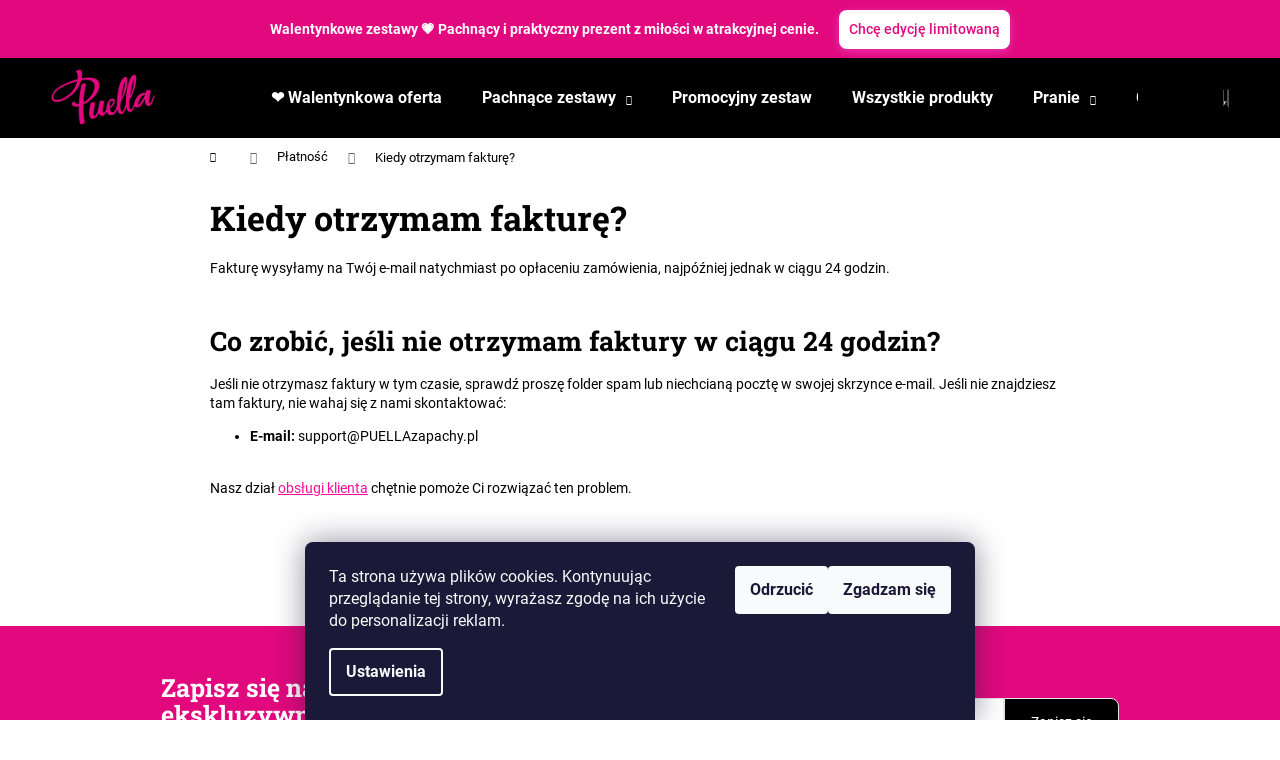

--- FILE ---
content_type: text/html; charset=utf-8
request_url: https://www.puellazapachy.pl/h-platnosc/kiedy-otrzymam-fakture/
body_size: 23514
content:
<!doctype html><html lang="pl" dir="ltr" class="header-background-dark external-fonts-loaded"><head><meta charset="utf-8" /><meta name="viewport" content="width=device-width,initial-scale=1" /><title>Kiedy otrzymam fakturę? - www.PUELLAzapachy.pl</title><link rel="preconnect" href="https://cdn.myshoptet.com" /><link rel="dns-prefetch" href="https://cdn.myshoptet.com" /><link rel="preload" href="https://cdn.myshoptet.com/prj/dist/master/cms/libs/jquery/jquery-1.11.3.min.js" as="script" /><link href="https://cdn.myshoptet.com/prj/dist/master/cms/templates/frontend_templates/shared/css/font-face/roboto.css" rel="stylesheet"><link href="https://cdn.myshoptet.com/prj/dist/master/cms/templates/frontend_templates/shared/css/font-face/roboto-slab.css" rel="stylesheet"><link href="https://cdn.myshoptet.com/prj/dist/master/shop/dist/font-shoptet-12.css.d637f40c301981789c16.css" rel="stylesheet"><script>
dataLayer = [];
dataLayer.push({'shoptet' : {
    "pageId": 876,
    "pageType": "article",
    "currency": "PLN",
    "currencyInfo": {
        "decimalSeparator": ",",
        "exchangeRate": 1,
        "priceDecimalPlaces": 2,
        "symbol": "z\u0142",
        "symbolLeft": 0,
        "thousandSeparator": " "
    },
    "language": "pl",
    "projectId": 519791,
    "cartInfo": {
        "id": null,
        "freeShipping": false,
        "freeShippingFrom": 0,
        "leftToFreeGift": {
            "formattedPrice": "0 z\u0142",
            "priceLeft": 0
        },
        "freeGift": false,
        "leftToFreeShipping": {
            "priceLeft": 0,
            "dependOnRegion": 0,
            "formattedPrice": "0 z\u0142"
        },
        "discountCoupon": [],
        "getNoBillingShippingPrice": {
            "withoutVat": 0,
            "vat": 0,
            "withVat": 0
        },
        "cartItems": [],
        "taxMode": "OSS"
    },
    "cart": [],
    "customer": {
        "priceRatio": 1,
        "priceListId": 1,
        "groupId": null,
        "registered": false,
        "mainAccount": false
    }
}});
dataLayer.push({'cookie_consent' : {
    "marketing": "denied",
    "analytics": "denied"
}});
document.addEventListener('DOMContentLoaded', function() {
    shoptet.consent.onAccept(function(agreements) {
        if (agreements.length == 0) {
            return;
        }
        dataLayer.push({
            'cookie_consent' : {
                'marketing' : (agreements.includes(shoptet.config.cookiesConsentOptPersonalisation)
                    ? 'granted' : 'denied'),
                'analytics': (agreements.includes(shoptet.config.cookiesConsentOptAnalytics)
                    ? 'granted' : 'denied')
            },
            'event': 'cookie_consent'
        });
    });
});
</script>

<!-- Google Tag Manager -->
<script>(function(w,d,s,l,i){w[l]=w[l]||[];w[l].push({'gtm.start':
new Date().getTime(),event:'gtm.js'});var f=d.getElementsByTagName(s)[0],
j=d.createElement(s),dl=l!='dataLayer'?'&l='+l:'';j.async=true;j.src=
'https://www.googletagmanager.com/gtm.js?id='+i+dl;f.parentNode.insertBefore(j,f);
})(window,document,'script','dataLayer','GTM-WQLGHMFJ');</script>
<!-- End Google Tag Manager -->

<meta property="og:type" content="article"><meta property="og:site_name" content="puellazapachy.pl"><meta property="og:url" content="https://www.puellazapachy.pl/h-platnosc/kiedy-otrzymam-fakture/"><meta property="og:title" content="Kiedy otrzymam fakturę? - www.PUELLAzapachy.pl"><meta name="author" content="www.PUELLAzapachy.pl"><meta name="web_author" content="Shoptet.cz"><meta name="dcterms.rightsHolder" content="www.puellazapachy.pl"><meta name="robots" content="index,follow"><meta property="og:image" content="https://cdn.myshoptet.com/usr/www.puellazapachy.pl/user/front_images/ogImage/hp.png?t=1770124801"><meta property="og:description" content="Kiedy otrzymam fakturę?, www.PUELLAzapachy.pl"><meta name="description" content="Kiedy otrzymam fakturę?, www.PUELLAzapachy.pl"><meta property="article:published_time" content="1.12.2023"><meta property="article:section" content="Kiedy otrzymam fakturę?"><style>:root {--color-primary: #000000;--color-primary-h: 0;--color-primary-s: 0%;--color-primary-l: 0%;--color-primary-hover: #343434;--color-primary-hover-h: 0;--color-primary-hover-s: 0%;--color-primary-hover-l: 20%;--color-secondary: #000000;--color-secondary-h: 0;--color-secondary-s: 0%;--color-secondary-l: 0%;--color-secondary-hover: #343434;--color-secondary-hover-h: 0;--color-secondary-hover-s: 0%;--color-secondary-hover-l: 20%;--color-tertiary: #E2E2E2;--color-tertiary-h: 0;--color-tertiary-s: 0%;--color-tertiary-l: 89%;--color-tertiary-hover: #E2E2E2;--color-tertiary-hover-h: 0;--color-tertiary-hover-s: 0%;--color-tertiary-hover-l: 89%;--color-header-background: #000000;--template-font: "Roboto";--template-headings-font: "Roboto Slab";--header-background-url: none;--cookies-notice-background: #1A1937;--cookies-notice-color: #F8FAFB;--cookies-notice-button-hover: #f5f5f5;--cookies-notice-link-hover: #27263f;--templates-update-management-preview-mode-content: "Podgląd aktualizacji szablonu jest aktywny w Twojej przeglądarce."}</style>
    
    <link href="https://cdn.myshoptet.com/prj/dist/master/shop/dist/main-12.less.a712b24f4ee06168baf8.css" rel="stylesheet" />
        
    <script>var shoptet = shoptet || {};</script>
    <script src="https://cdn.myshoptet.com/prj/dist/master/shop/dist/main-3g-header.js.27c4444ba5dd6be3416d.js"></script>
<!-- User include --><!-- api 427(81) html code header -->
<link rel="stylesheet" href="https://cdn.myshoptet.com/usr/api2.dklab.cz/user/documents/_doplnky/instagram/519791/9/519791_9.css" type="text/css" /><style>
        :root {
            --dklab-instagram-header-color: #E2097E;  
            --dklab-instagram-header-background: #DDDDDD;  
            --dklab-instagram-font-weight: 700;
            --dklab-instagram-font-size: 180%;
            --dklab-instagram-logoUrl: url(https://cdn.myshoptet.com/usr/api2.dklab.cz/user/documents/_doplnky/instagram/img/logo-duha.png); 
            --dklab-instagram-logo-size-width: 40px;
            --dklab-instagram-logo-size-height: 40px;                        
            --dklab-instagram-hover-content: 0;                        
            --dklab-instagram-padding: 0px;                        
            --dklab-instagram-border-color: #888888;
            
        }
        </style>
<!-- api 491(143) html code header -->
<link rel="stylesheet" href="https://cdn.myshoptet.com/usr/api2.dklab.cz/user/documents/_doplnky/doprava/519791/7/519791_7.css" type="text/css" /><style>
        :root {
            --dklab-background-color: #000000;
            --dklab-foreground-color: #FFFFFF;
            --dklab-transport-background-color: #000000;
            --dklab-transport-foreground-color: #FFFFFF;
            --dklab-gift-background-color: #000000;
            --dklab-gift-foreground-color: #FFFFFF;
        }</style>
<!-- api 706(352) html code header -->
<link rel="stylesheet" href="https://cdn.myshoptet.com/usr/api2.dklab.cz/user/documents/_doplnky/zalozky/519791/193/519791_193.css" type="text/css" /><style>
        :root {
            
        }
        </style>
<!-- api 1012(643) html code header -->
<style data-purpose="gopay-hiding-apple-pay">
	div[data-guid="87271dc0-43fc-11ef-8ffa-1a433bfc8e52"] {
		display: none
	}
</style>
<!-- api 1884(1449) html code header -->
<style>.style-1, .style-2, .style-3 {  --shk-promo-status-active-bg: #04b40b;--shk-promo-status-active-c: #000000;--shk-promo-status-error-bg: #d41f26;--shk-promo-status-error-c: #ffffff;--shk-promo-status-preactive-bg: #cae9c8;--shk-promo-status-preactive-c: #000000;--shk-promo-border-r: 5px;}.style-1 {  --shk-promo-g-border-c:#e2097e;--shk-promo-g-bg:#000000;--shk-promo-g-c:#ffffff;--shk-promo-g-head-c:#ffffff;--shk-promo-g-head-bg:#e2097e;--shk-promo-g-price-c:#ffffff;--shk-promo-g-normal-price-c:#ffffff;--shk-promo-g-discount-bg:#ffe0e0;--shk-promo-g-discount-c:#e92424;--shk-promo-g-countdown-c:#000000;--shk-promo-g-countdown-bg:#fce7f2;--shk-promo-g-countdown-num-c:#e2097e;--shk-promo-g-free-shipping-c:#008605;--shk-promo-g-code-bg:#ffffff;--shk-promo-g-code-bg-hover:#ffffff;--shk-promo-g-code-c:#000000;--shk-promo-g-code-c-hover:#2e7e9e;--shk-promo-g-code-border-c:#b7d6e2;--shk-promo-g-code-border-c-hover:#b7d6e2;--shk-promo-g-code-used-opacity:0.8;--shk-promo-g-button-add-bg:#008c06;--shk-promo-g-button-add-bg-hover:#007006;--shk-promo-g-button-add-c:#ffffff;--shk-promo-g-button-add-c-hover:#ffffff;--shk-promo-g-button-change-bg:#008c06;--shk-promo-g-button-change-bg-hover:#007006;--shk-promo-g-button-change-c:#ffffff;--shk-promo-g-button-change-c-hover:#ffffff;--shk-promo-g-button-remove-bg:#d41f26;--shk-promo-g-button-remove-bg-hover:#641100;--shk-promo-g-button-remove-c:#ffffff;--shk-promo-g-button-remove-c-hover:#ffffff;--shk-promo-d-border-c:#e3d4a6;--shk-promo-d-bg:#f9f1d7;--shk-promo-d-c:#000000;--shk-promo-d-head-c:#6f5402;--shk-promo-d-head-bg:#e3d4a6;--shk-promo-d-price-c:#e92424;--shk-promo-d-normal-price-c:#000000;--shk-promo-d-discount-bg:#ffe0e0;--shk-promo-d-discount-c:#e92424;--shk-promo-d-countdown-c:#000000;--shk-promo-d-countdown-bg:#ffffff;--shk-promo-d-countdown-num-c:#e92424;--shk-promo-d-free-shipping-c:#008605;--shk-promo-d-code-bg:#ffffff;--shk-promo-d-code-bg-hover:#ffffff;--shk-promo-d-code-c:#000000;--shk-promo-d-code-c-hover:#a2852d;--shk-promo-d-code-border-c:#e3d4a6;--shk-promo-d-code-border-c-hover:#e3d4a6;--shk-promo-d-code-used-opacity:0.8;--shk-promo-d-button-add-bg:#008c06;--shk-promo-d-button-add-bg-hover:#007006;--shk-promo-d-button-add-c:#ffffff;--shk-promo-d-button-add-c-hover:#ffffff;--shk-promo-d-button-change-bg:#008c06;--shk-promo-d-button-change-bg-hover:#007006;--shk-promo-d-button-change-c:#ffffff;--shk-promo-d-button-change-c-hover:#ffffff;--shk-promo-d-button-remove-bg:#8c1700;--shk-promo-d-button-remove-bg-hover:#641100;--shk-promo-d-button-remove-c:#ffffff;--shk-promo-d-button-remove-c-hover:#ffffff;}.style-2 {  --shk9-g-2-border-c:#ffd538;--shk9-g-2-bg:#fff9d7;--shk9-g-2-c:#000000;--shk9-g-2-head-c:#000000;--shk9-g-2-head-bg:#ffd538;--shk9-g-2-box-c:#000000;--shk9-g-2-box-bg:#ffd538;--shk9-g-2-price-c:#bc0000;--shk9-g-2-normal-price-c:#A4A4A4;--shk9-g-2-discount-bg:#ffd538;--shk9-g-2-discount-c:#bc0000;--shk9-g-2-discount-c-2:#bc0000;--shk9-g-2-countdown-c:#000000;--shk9-g-2-countdown-bg:#ffffff;--shk9-g-2-countdown-border-c:#ffd538;--shk9-g-2-countdown-num-c:#000000;--shk9-g-2-free-shipping-c:#6d8205;--shk9-g-2-free-shipping-c-2:#6d8205;--shk9-g-2-code-bg:#ffffff;--shk9-g-2-code-bg-hover:#ffffff;--shk9-g-2-code-c:#000000;--shk9-g-2-code-c-hover:#000000;--shk9-g-2-code-border-c:#000000;--shk9-g-2-code-border-c-hover:#000000;--shk9-g-2-code-used-opacity:0.8;--shk9-g-2-button-add-c:#000000;--shk9-g-2-button-add-c-hover:#000000;--shk9-g-2-button-change-c:#000000;--shk9-g-2-button-change-c-hover:#000000;--shk9-g-2-button-remove-c:#000000;--shk9-g-2-button-remove-c-hover:#000000;--shk9-d-2-border-c:#00275b;--shk9-d-2-bg:#ecf5fe;--shk9-d-2-c:#00275b;--shk9-d-2-head-c:#ffffff;--shk9-d-2-head-bg:#00275b;--shk9-d-2-box-c:#ffffff;--shk9-d-2-box-bg:#00275B;--shk9-d-2-price-c:#00275b;--shk9-d-2-normal-price-c:#A4A4A4;--shk9-d-2-discount-bg:#00275b;--shk9-d-2-discount-c:#ffffff;--shk9-d-2-discount-c-2:#ffffff;--shk9-d-2-countdown-c:#00275b;--shk9-d-2-countdown-bg:#ffffff;--shk9-d-2-countdown-border-c:#00275b;--shk9-d-2-countdown-num-c:#00275b;--shk9-d-2-free-shipping-c:#00275b;--shk9-d-2-free-shipping-c-2:#00275b;--shk9-d-2-code-bg:#ffffff;--shk9-d-2-code-bg-hover:#ffffff;--shk9-d-2-code-c:#000000;--shk9-d-2-code-c-hover:#000000;--shk9-d-2-code-border-c:#00275B;--shk9-d-2-code-border-c-hover:#00275B;--shk9-d-2-code-used-opacity:0.8;--shk9-d-2-button-add-c:#00275b;--shk9-d-2-button-add-c-hover:#00275b;--shk9-d-2-button-change-c:#00275b;--shk9-d-2-button-change-c-hover:#00275b;--shk9-d-2-button-remove-c:#00275b;--shk9-d-2-button-remove-c-hover:#00275b;}.style-3 {  --shk9-g-3-box-bg:#f1f1f1;--shk9-g-3-box-bc:#f1f1f1;--shk9-g-3-mt-c:#666666;--shk9-g-3-header-bg:#e0e0e0;--shk9-g-3-header-bc:#f1f1f1;--shk9-g-3-header-c:#414141;--shk9-g-3-discount-c:#bf1515;--shk9-g-3-discount-c-2:#bf1515;--shk9-g-3-discount-bg:#f1f1f1;--shk9-g-3-old-price-c:#666666;--shk9-g-3-promo-price-c:#333333;--shk9-g-3-pi-bc:#000000;--shk9-g-3-pi-bg:#ffffff;--shk9-g-3-pi-label-c:#000000;--shk9-g-3-pc-bg:#ffdf4f;--shk9-g-3-pc-c:#000000;--shk9-g-3-pc-bg-h:#ffdf4f;--shk9-g-3-pc-c-h:#000000;--shk9-g-3-fs-c:#0a7c07;--shk9-g-3-b-add-c:#000000;--shk9-g-3-b-add-c-h:#000000;--shk9-g-3-b-change-c:#000000;--shk9-g-3-b-change-c-h:#000000;--shk9-g-3-b-remove-c:#000000;--shk9-g-3-b-remove-c-h:#000000;--shk9-g-3-cd-bg:#ffdf4f;--shk9-g-3-cd-c:#1c1c1c;--shk9-g-3-cd-num-c:#1c1c1c;--shk9-d-3-box-bg:#f1f1f1;--shk9-d-3-box-bc:#f1f1f1;--shk9-d-3-mt-c:#666666;--shk9-d-3-header-bg:#e0e0e0;--shk9-d-3-header-bc:#f1f1f1;--shk9-d-3-header-c:#414141;--shk9-d-3-discount-c:#bf1515;--shk9-d-3-discount-c-2:#bf1515;--shk9-d-3-discount-bg:#f1f1f1;--shk9-d-3-old-price-c:#666666;--shk9-d-3-promo-price-c:#333333;--shk9-d-3-pi-bc:#000000;--shk9-d-3-pi-bg:#ffffff;--shk9-d-3-pi-label-c:#000000;--shk9-d-3-pc-bg:#ffdf4f;--shk9-d-3-pc-c:#000000;--shk9-d-3-pc-bg-h:#ffdf4f;--shk9-d-3-pc-c-h:#000000;--shk9-d-3-fs-c:#0a7c07;--shk9-d-3-b-add-c:#000000;--shk9-d-3-b-add-c-h:#000000;--shk9-d-3-b-change-c:#000000;--shk9-d-3-b-change-c-h:#000000;--shk9-d-3-b-remove-c:#000000;--shk9-d-3-b-remove-c-h:#000000;--shk9-d-3-cd-bg:#ffdf4f;--shk9-d-3-cd-c:#1c1c1c;--shk9-d-3-cd-num-c:#1c1c1c;} .flag.flag-promo-extra-sleva, .pr-list-flag-promo-extra-sleva, .bool-promo-extra-sleva, .flag.flag-promo-unikatni-sleva, .pr-list-flag-promo-unikatni-sleva, .bool-promo-unikatni-sleva {--shk-promo-flag-extra-bg: #e2097e;--shk-promo-flag-extra-c: #ffffff;--shk-promo-flag-uni-bg: #fce7f2;--shk-promo-flag-uni-c: #000000;} </style>
<!-- service 425(79) html code header -->
<style>
.hodnoceni:before{content: "Jak o nás mluví zákazníci";}
.hodnoceni.svk:before{content: "Ako o nás hovoria zákazníci";}
.hodnoceni.hun:before{content: "Mit mondanak rólunk a felhasználók";}
.hodnoceni.pl:before{content: "Co mówią o nas klienci";}
.hodnoceni.eng:before{content: "Customer reviews";}
.hodnoceni.de:before{content: "Was unsere Kunden über uns denken";}
.hodnoceni.ro:before{content: "Ce spun clienții despre noi";}
.hodnoceni{margin: 20px auto;}
body:not(.paxio-merkur):not(.venus):not(.jupiter) .hodnoceni .vote-wrap {border: 0 !important;width: 24.5%;flex-basis: 25%;padding: 10px 20px !important;display: inline-block;margin: 0;vertical-align: top;}
.multiple-columns-body #content .hodnoceni .vote-wrap {width: 49%;flex-basis: 50%;}
.hodnoceni .votes-wrap {display: block; border: 1px solid #f7f7f7;margin: 0;width: 100%;max-width: none;padding: 10px 0; background: #fff;}
.hodnoceni .vote-wrap:nth-child(n+5){display: none !important;}
.hodnoceni:before{display: block;font-size: 18px;padding: 10px 20px;background: #fcfcfc;}
.sidebar .hodnoceni .vote-pic, .sidebar .hodnoceni .vote-initials{display: block;}
.sidebar .hodnoceni .vote-wrap, #column-l #column-l-in .hodnoceni .vote-wrap {width: 100% !important; display: block;}
.hodnoceni > a{display: block;text-align: right;padding-top: 6px;}
.hodnoceni > a:after{content: "››";display: inline-block;margin-left: 2px;}
.sidebar .hodnoceni:before, #column-l #column-l-in .hodnoceni:before {background: none !important; padding-left: 0 !important;}
.template-10 .hodnoceni{max-width: 952px !important;}
.page-detail .hodnoceni > a{font-size: 14px;}
.page-detail .hodnoceni{margin-bottom: 30px;}
@media screen and (min-width: 992px) and (max-width: 1199px) {
.hodnoceni .vote-rating{display: block;}
.hodnoceni .vote-time{display: block;margin-top: 3px;}
.hodnoceni .vote-delimeter{display: none;}
}
@media screen and (max-width: 991px) {
body:not(.paxio-merkur):not(.venus):not(.jupiter) .hodnoceni .vote-wrap {width: 49%;flex-basis: 50%;}
.multiple-columns-body #content .hodnoceni .vote-wrap {width: 99%;flex-basis: 100%;}
}
@media screen and (max-width: 767px) {
body:not(.paxio-merkur):not(.venus):not(.jupiter) .hodnoceni .vote-wrap {width: 99%;flex-basis: 100%;}
}
.home #main-product .hodnoceni{margin: 0 0 60px 0;}
.hodnoceni .votes-wrap.admin-response{display: none !important;}
.hodnoceni .vote-pic {width: 100px;}
.hodnoceni .vote-delimeter{display: none;}
.hodnoceni .vote-rating{display: block;}
.hodnoceni .vote-time {display: block;margin-top: 5px;}
@media screen and (min-width: 768px){
.template-12 .hodnoceni{max-width: 747px; margin-left: auto; margin-right: auto;}
}
@media screen and (min-width: 992px){
.template-12 .hodnoceni{max-width: 972px;}
}
@media screen and (min-width: 1200px){
.template-12 .hodnoceni{max-width: 1418px;}
}
.template-14 .hodnoceni .vote-initials{margin: 0 auto;}
.vote-pic img::before {display: none;}
.hodnoceni + .hodnoceni {display: none;}
</style>
<!-- service 427(81) html code header -->
<link rel="stylesheet" href="https://cdn.myshoptet.com/usr/api2.dklab.cz/user/documents/_doplnky/instagram/font/instagramplus.css" type="text/css" />

<!-- service 619(267) html code header -->
<link href="https://cdn.myshoptet.com/usr/fvstudio.myshoptet.com/user/documents/addons/cartupsell.min.css?24.11.1" rel="stylesheet">
<!-- service 1462(1076) html code header -->
<link rel="stylesheet" href="https://cdn.myshoptet.com/usr/webotvurci.myshoptet.com/user/documents/plugin-product-interconnection/css/all.min.css?v=27"> 
<!-- service 1863(1428) html code header -->
<script defer src="https://addon.smartform.cz/shoptet/pages/smartform-script?projectId=519791" type="text/javascript"></script>

<script defer src="https://cdn.myshoptet.com/usr/smartform.myshoptet.com/user/documents/shoptet-v1.min.js?v=18" type="text/javascript"></script>
<!-- service 1884(1449) html code header -->
<link rel="stylesheet" href="https://cdn.myshoptet.com/addons/shop-factory-doplnky-FE/dynamicke-akce-a-slevy/styles.header.min.css?b13ae9629b3d95c3a77a961f006a4683fecadb46">
<!-- service 1908(1473) html code header -->
<script type="text/javascript">
    var eshop = {
        'host': 'www.puellazapachy.pl',
        'projectId': 519791,
        'template': 'Step',
        'lang': 'pl',
    };
</script>

<link href="https://cdn.myshoptet.com/usr/honzabartos.myshoptet.com/user/documents/style.css?v=299" rel="stylesheet"/>
<script src="https://cdn.myshoptet.com/usr/honzabartos.myshoptet.com/user/documents/script.js?v=306" type="text/javascript"></script>

<style>
.up-callout {
    background-color: rgba(33, 150, 243, 0.1); /* Soft info blue with transparency */
    border: 1px solid rgba(33, 150, 243, 0.3); /* Subtle blue border */
    border-radius: 8px; /* Rounded corners */
    padding: 15px 20px; /* Comfortable padding */
    box-shadow: 0 2px 5px rgba(0, 0, 0, 0.1); /* Subtle shadow for depth */
    max-width: 600px; /* Optional: Limits width for readability */
    margin: 20px auto; /* Centers the box with some spacing */
}

.up-callout p {
    margin: 0; /* Removes default paragraph margin */
    color: #333; /* Dark text for contrast */
    font-size: 16px; /* Readable font size */
    line-height: 1.5; /* Improves readability */
}
</style>
<!-- project html code header -->
<link rel="alternate" hreflang="x-default" href="https://www.puellascents.com/">
<link rel="alternate" hreflang="sk" href="https://www.puellavone.sk/">
<link rel="alternate" hreflang="cs" href="https://www.puellavune.cz/">
<link rel="alternate" hreflang="hu" href="https://www.puellaillatok.hu/">
<link rel="alternate" hreflang="en" href="https://www.puellascents.com/">
<link rel="alternate" hreflang="sl" href="https://www.puellavonjave.si/">
<link rel="alternate" hreflang="hr" href="https://www.puellamirisi.hr/">
<link rel="alternate" hreflang="pl" href="https://www.puellazapachy.pl/">
<link rel="alternate" hreflang="ro" href="https://www.puellaparfumuri.ro/">
<link rel="alternate" hreflang="de" href="https://www.puelladufte.de/">
<link rel="alternate" hreflang="at" href="https://www.puelladufte.at/">
<link rel="alternate" hreflang="it" href="https://www.puellaprofumi.it/">

<script type="application/ld+json">
{
"@context": "https://schema.org",
"@type": "Organization",
"name": "PUELLA",
"url": "https://www.puellazapachy.pl/",
"logo": "https://cdn.myshoptet.com/usr/www.puellazapachy.pl/user/logos/logo_gradient-2.png"
}
</script>

<script>
const currentHost = location.host.split('.')[2]
const blogUrl = 'ikony';
const baseUrl = 'https://www.puellazapachy.pl';
const partlyUrl = '/user/documents/upload/';
const footerImgTransports = 'ikony-doprava-PL-1.png';
const footerImgPayments = 'online-platby-pl-1.png';
</script>

<link href="https://cdn.myshoptet.com/usr/www.puellazapachy.pl/user/documents/upload/css/hover-min.css" rel="stylesheet">
<link href="https://cdn.myshoptet.com/usr/www.puellazapachy.pl/user/documents/upload/css/variant_dropdown_style.css?v=1.0" rel="stylesheet" />
<link href="https://cdn.myshoptet.com/usr/www.puellazapachy.pl/user/documents/upload/css/shipping_table.css?v=1.3" rel="stylesheet" />
<link href="https://cdn.myshoptet.com/usr/www.puellazapachy.pl/user/documents/upload/css/blog_style.css?v=2.6" rel="stylesheet" />
<link href="https://cdn.myshoptet.com/usr/www.puellazapachy.pl/user/documents/upload/css/customers_banner_style.css?v=1.3" rel="stylesheet" />
<link href="https://cdn.myshoptet.com/usr/www.puellazapachy.pl/user/documents/upload/css/bloomreachForm.css?v=1.1" rel="stylesheet" />
<link href="https://cdn.myshoptet.com/usr/www.puellazapachy.pl/user/documents/upload/css/topBarAuto.css?v=1.0" rel="stylesheet" />
<link href="https://cdn.myshoptet.com/usr/www.puellazapachy.pl/user/documents/upload/css/google_reviews.css?v=1.0" rel="stylesheet" />

<link href="https://cdn.myshoptet.com/usr/www.puellavone.sk/user/documents/upload/css/univerzal_1.css?v=3.1" rel="stylesheet">

<script src="https://cdn.jsdelivr.net/npm/axios/dist/axios.min.js"></script>
<script src="https://code.jquery.com/jquery-3.6.0.min.js"></script>
<script src="https://cdn.myshoptet.com/usr/www.puellazapachy.pl/user/documents/upload/JS/crossMappingCodes.js?v=1.0"></script>
<script src="https://cdn.myshoptet.com/usr/www.puellazapachy.pl/user/documents/upload/JS/helper.js?v=3.4" defer></script>
<script src="https://cdn.myshoptet.com/usr/www.puellazapachy.pl/user/documents/upload/JS/puellaProducts.js?v=3.6" defer></script>
<script src="https://cdn.myshoptet.com/usr/www.puellazapachy.pl/user/documents/upload/JS/prepareSetsData.js?v=2.5" defer></script>
<script src="https://cdn.myshoptet.com/usr/www.puellazapachy.pl/user/documents/upload/JS/blogs_tags_readingtime_share.js?v=3.1" defer></script>
<script src="https://cdn.myshoptet.com/usr/www.puellazapachy.pl/user/documents/upload/JS/title_refactor.js?v=1.2" defer></script>
<script src="https://cdn.myshoptet.com/usr/www.puellazapachy.pl/user/documents/upload/JS/google_widget.js?v=3.5" defer></script>
<script src="https://cdn.myshoptet.com/usr/www.puellazapachy.pl/user/documents/upload/JS/card_design.js?v=1.4" defer></script>
<script src="https://cdn.myshoptet.com/usr/www.puellazapachy.pl/user/documents/upload/JS/filter_remover.js?v=1.0" defer></script>
<script src="https://cdn.myshoptet.com/usr/www.puellazapachy.pl/user/documents/upload/JS/blogs_banner.js?v=1.7" defer></script>
<script src="https://cdn.myshoptet.com/usr/www.puellazapachy.pl/user/documents/upload/JS/fragnance_type.js?v=1.1" defer></script>
<script src="https://cdn.myshoptet.com/usr/www.puellazapachy.pl/user/documents/upload/JS/customers_reviews_banner.js?v=1.5" defer></script>
<script src="https://cdn.myshoptet.com/usr/www.puellazapachy.pl/user/documents/upload/JS/recaptcha_message.js?v=1.2" defer></script>
<script src="https://cdn.myshoptet.com/usr/www.puellazapachy.pl/user/documents/upload/JS/shipping_table.js?v=1.7" defer></script>
<script src="https://cdn.myshoptet.com/usr/www.puellazapachy.pl/user/documents/upload/JS/hodnotenie_notext.js?v=1.0" defer></script>
<script src="https://cdn.myshoptet.com/usr/www.puellazapachy.pl/user/documents/upload/JS/products_availability.js?v=1.4" defer></script>
<script src="https://cdn.myshoptet.com/usr/www.puellazapachy.pl/user/documents/upload/JS/variant_dropdown.js?v=10.1" defer></script>
<script src="https://cdn.myshoptet.com/usr/www.puellazapachy.pl/user/documents/upload/JS/limit_buy.js?v=1.0" defer></script>
<script src="https://cdn.myshoptet.com/usr/www.puellazapachy.pl/user/documents/upload/JS/puellaSetsGEN.js?v=4.7"></script>
<script src="https://cdn.myshoptet.com/usr/www.puellazapachy.pl/user/documents/upload/JS/watchDog.js?v=1.1"></script>
<script src="https://cdn.myshoptet.com/usr/www.puellazapachy.pl/user/documents/upload/JS/topBarAuto.js?v=1.3" defer></script>
<script src="https://cdn.myshoptet.com/usr/www.puellazapachy.pl/user/documents/upload/JS/newCookieSettings.js?v=1.1" defer></script>
<script src="https://cdn.myshoptet.com/usr/www.puellazapachy.pl/user/documents/upload/JS/faqBreadCrumbs.js?v=1.2" defer></script>
<script src="https://cdn.myshoptet.com/usr/www.puellazapachy.pl/user/documents/upload/JS/checkCartLimit.js?v=1.1" defer></script>
<script src="https://cdn.myshoptet.com/usr/www.puellazapachy.pl/user/documents/upload/JS/manageCart.js?v=5.6" defer></script>
<script type="module" src="https://puella-shoptet-temporarily.web.app/main.js"></script>
<script src="https://cdn.myshoptet.com/usr/www.puellazapachy.pl/user/documents/upload/JS/footerNew(pl).js?v=1.8" defer></script>
<script src="https://cdn.myshoptet.com/usr/www.puellazapachy.pl/user/documents/upload/JS/chatbotPL.js?v=1.1" defer></script>
<script src="https://cdn.myshoptet.com/usr/www.puellazapachy.pl/user/documents/upload/JS/displayGoogleReviews.js?v=1.1" defer></script>
<script src="https://cdn.myshoptet.com/usr/www.puellazapachy.pl/user/documents/upload/JS/priceCompareProd.js?v=5.0" defer></script>
<script src="https://cdn.myshoptet.com/usr/www.puellazapachy.pl/user/documents/upload/JS/dynamicPrices.js?v=1.2" defer></script>
<script src="https://cdn.myshoptet.com/usr/www.puellazapachy.pl/user/documents/upload/JS/redesignStars.js?v=1.0" defer></script>
<script src="https://cdn.myshoptet.com/usr/www.puellazapachy.pl/user/documents/upload/JS/packeta.js?v=1.3" defer></script>
<!--<script src="https://cdn.myshoptet.com/usr/www.puellazapachy.pl/user/documents/upload/JS/inStockButLater.js?v=1.9" defer></script>-->

<meta name="facebook-domain-verification" content="n90qo1zvzor8urbqxvp1iw3bsx2ath" />
<!-- vypnutie predvolby tel v kosiku -->
<style>
.id--17 .country-flag-PL {
    pointer-events:none;
  }
.id--17 .country-flag-PL .shp-flag-label:before{ 
    display:none;
  }
/*vypina flag gift na bogo stranke*/
 .in-1-1-gratis .flag-gift{
  display: none;
}
</style>
<!-- /User include --><link rel="shortcut icon" href="/favicon.ico" type="image/x-icon" /><link rel="canonical" href="https://www.puellazapachy.pl/h-platnosc/kiedy-otrzymam-fakture/" />    <!-- Global site tag (gtag.js) - Google Analytics -->
    <script async src="https://www.googletagmanager.com/gtag/js?id=G-E5W6V6E4L0"></script>
    <script>
        
        window.dataLayer = window.dataLayer || [];
        function gtag(){dataLayer.push(arguments);}
        

                    console.debug('default consent data');

            gtag('consent', 'default', {"ad_storage":"denied","analytics_storage":"denied","ad_user_data":"denied","ad_personalization":"denied","wait_for_update":500});
            dataLayer.push({
                'event': 'default_consent'
            });
        
        gtag('js', new Date());

        
                gtag('config', 'G-E5W6V6E4L0', {"groups":"GA4","send_page_view":false,"content_group":"article","currency":"PLN","page_language":"pl"});
        
                gtag('config', 'AW-16513703821', {"allow_enhanced_conversions":true});
        
        
        
        
        
                    gtag('event', 'page_view', {"send_to":"GA4","page_language":"pl","content_group":"article","currency":"PLN"});
        
        
        
        
        
        
        
        
        
        
        
        
        
        document.addEventListener('DOMContentLoaded', function() {
            if (typeof shoptet.tracking !== 'undefined') {
                for (var id in shoptet.tracking.bannersList) {
                    gtag('event', 'view_promotion', {
                        "send_to": "UA",
                        "promotions": [
                            {
                                "id": shoptet.tracking.bannersList[id].id,
                                "name": shoptet.tracking.bannersList[id].name,
                                "position": shoptet.tracking.bannersList[id].position
                            }
                        ]
                    });
                }
            }

            shoptet.consent.onAccept(function(agreements) {
                if (agreements.length !== 0) {
                    console.debug('gtag consent accept');
                    var gtagConsentPayload =  {
                        'ad_storage': agreements.includes(shoptet.config.cookiesConsentOptPersonalisation)
                            ? 'granted' : 'denied',
                        'analytics_storage': agreements.includes(shoptet.config.cookiesConsentOptAnalytics)
                            ? 'granted' : 'denied',
                                                                                                'ad_user_data': agreements.includes(shoptet.config.cookiesConsentOptPersonalisation)
                            ? 'granted' : 'denied',
                        'ad_personalization': agreements.includes(shoptet.config.cookiesConsentOptPersonalisation)
                            ? 'granted' : 'denied',
                        };
                    console.debug('update consent data', gtagConsentPayload);
                    gtag('consent', 'update', gtagConsentPayload);
                    dataLayer.push(
                        { 'event': 'update_consent' }
                    );
                }
            });
        });
    </script>
</head><body class="desktop id-876 in-h-platnosc template-12 type-post one-column-body columns-3 ums_forms_redesign--off ums_a11y_category_page--on ums_discussion_rating_forms--off ums_flags_display_unification--on ums_a11y_login--on mobile-header-version-0"><noscript>
    <style>
        #header {
            padding-top: 0;
            position: relative !important;
            top: 0;
        }
        .header-navigation {
            position: relative !important;
        }
        .overall-wrapper {
            margin: 0 !important;
        }
        body:not(.ready) {
            visibility: visible !important;
        }
    </style>
    <div class="no-javascript">
        <div class="no-javascript__title">Musisz zmienić ustawienie w swojej przeglądarce internetowej</div>
        <div class="no-javascript__text">Zobacz: <a href="https://www.google.com/support/bin/answer.py?answer=23852">Jak włączyć JavaScript w swojej przeglądarce</a>.</div>
        <div class="no-javascript__text">Jeśli używasz oprogramowania blokującego reklamy, może ono wymagać zezwolenia na JavaScript na tej stronie.</div>
        <div class="no-javascript__text">Dziękujemy.</div>
    </div>
</noscript>

        <div id="fb-root"></div>
        <script>
            window.fbAsyncInit = function() {
                FB.init({
                    autoLogAppEvents : true,
                    xfbml            : true,
                    version          : 'v24.0'
                });
            };
        </script>
        <script async defer crossorigin="anonymous" src="https://connect.facebook.net/pl_PL/sdk.js#xfbml=1&version=v24.0"></script>
<!-- Google Tag Manager (noscript) -->
<noscript><iframe src="https://www.googletagmanager.com/ns.html?id=GTM-WQLGHMFJ"
height="0" width="0" style="display:none;visibility:hidden"></iframe></noscript>
<!-- End Google Tag Manager (noscript) -->

    <div class="siteCookies siteCookies--bottom siteCookies--dark js-siteCookies" role="dialog" data-testid="cookiesPopup" data-nosnippet>
        <div class="siteCookies__form">
            <div class="siteCookies__content">
                <div class="siteCookies__text">
                    <span>Ta strona używa plików cookies. Kontynuując przeglądanie tej strony, wyrażasz zgodę na ich użycie </span><span>do personalizacji reklam.</span>
                </div>
                <p class="siteCookies__links">
                    <button class="siteCookies__link js-cookies-settings" aria-label="Ustawienia plików cookie" data-testid="cookiesSettings">Ustawienia</button>
                </p>
            </div>
            <div class="siteCookies__buttonWrap">
                                    <button class="siteCookies__button js-cookiesConsentSubmit" value="reject" aria-label="Odrzuć pliki cookie" data-testid="buttonCookiesReject">Odrzucić</button>
                                <button class="siteCookies__button js-cookiesConsentSubmit" value="all" aria-label="Zaakceptuj pliki cookie" data-testid="buttonCookiesAccept">Zgadzam się</button>
            </div>
        </div>
        <script>
            document.addEventListener("DOMContentLoaded", () => {
                const siteCookies = document.querySelector('.js-siteCookies');
                document.addEventListener("scroll", shoptet.common.throttle(() => {
                    const st = document.documentElement.scrollTop;
                    if (st > 1) {
                        siteCookies.classList.add('siteCookies--scrolled');
                    } else {
                        siteCookies.classList.remove('siteCookies--scrolled');
                    }
                }, 100));
            });
        </script>
    </div>
<a href="#content" class="skip-link sr-only">Przejść do treści</a><div class="overall-wrapper">
    <div class="user-action">
                        <dialog id="login" class="dialog dialog--modal dialog--fullscreen js-dialog--modal" aria-labelledby="loginHeading">
        <div class="dialog__close dialog__close--arrow">
                        <button type="button" class="btn toggle-window-arr" data-dialog-close data-testid="backToShop">Z powrotem <span>do sklepu</span></button>
            </div>
        <div class="dialog__wrapper">
            <div class="dialog__content dialog__content--form">
                <div class="dialog__header">
                    <h2 id="loginHeading" class="dialog__heading dialog__heading--login">Zaloguj się do swojego konta</h2>
                </div>
                <div id="customerLogin" class="dialog__body">
                    <form action="/action/Customer/Login/" method="post" id="formLoginIncluded" class="csrf-enabled formLogin" data-testid="formLogin"><input type="hidden" name="referer" value="" /><div class="form-group"><div class="input-wrapper email js-validated-element-wrapper no-label"><input type="email" name="email" class="form-control" autofocus placeholder="Adres e-mail (np. jan@nowak.pl)" data-testid="inputEmail" autocomplete="email" required /></div></div><div class="form-group"><div class="input-wrapper password js-validated-element-wrapper no-label"><input type="password" name="password" class="form-control" placeholder="Hasło" data-testid="inputPassword" autocomplete="current-password" required /><span class="no-display">Nie możesz wypełnić tego pola</span><input type="text" name="surname" value="" class="no-display" /></div></div><div class="form-group"><div class="login-wrapper"><button type="submit" class="btn btn-secondary btn-text btn-login" data-testid="buttonSubmit">Zaloguj się</button><div class="password-helper"><a href="/rejestracja/" data-testid="signup" rel="nofollow">Zarejestruj się</a><a href="/centrum-klientow/zapomniane-haslo/" rel="nofollow">Nie pamiętam hasła</a></div></div></div></form>
                </div>
            </div>
        </div>
    </dialog>
            </div>
<header id="header"><div class="container navigation-wrapper"><div class="site-name"><a href="/" data-testid="linkWebsiteLogo"><img src="https://cdn.myshoptet.com/usr/www.puellazapachy.pl/user/logos/logo.png" alt="www.PUELLAzapachy.pl" fetchpriority="low" /></a></div><nav id="navigation" aria-label="Menu główne" data-collapsible="true"><div class="navigation-in menu"><ul class="menu-level-1" role="menubar" data-testid="headerMenuItems"><li class="menu-item-1064" role="none"><a href="/---walentynkowa-oferta/" data-testid="headerMenuItem" role="menuitem" aria-expanded="false"><b>❤️ Walentynkowa oferta</b></a></li>
<li class="menu-item-1037 ext" role="none"><a href="/zestawy-swiateczne/" data-testid="headerMenuItem" role="menuitem" aria-haspopup="true" aria-expanded="false"><b>Pachnące zestawy</b><span class="submenu-arrow"></span></a><ul class="menu-level-2" aria-label="Pachnące zestawy" tabindex="-1" role="menu"><li class="menu-item-1043" role="none"><a href="/zestawy-w-luksusowych-torbach/" data-testid="headerMenuItem" role="menuitem"><span>Zestawy w luksusowych torbach</span></a>
                        </li><li class="menu-item-1052" role="none"><a href="/luksusowe-pudelko-upominkowe-/" data-testid="headerMenuItem" role="menuitem"><span>Luksusowe pudełko upominkowe</span></a>
                        </li><li class="menu-item-1040" role="none"><a href="/zestawy-prezentowe-50-ml/" data-testid="headerMenuItem" role="menuitem"><span>Zestawy prezentowe 50 ml</span></a>
                        </li></ul></li>
<li class="menu-item-949" role="none"><a href="/bargain-sets/" data-testid="headerMenuItem" role="menuitem" aria-expanded="false"><b>Promocyjny zestaw</b></a></li>
<li class="menu-item-828" role="none"><a href="/wszystkie-produkty/" data-testid="headerMenuItem" role="menuitem" aria-expanded="false"><b>Wszystkie produkty</b></a></li>
<li class="menu-item-834 ext" role="none"><a href="/pranie/" data-testid="headerMenuItem" role="menuitem" aria-haspopup="true" aria-expanded="false"><b>Pranie</b><span class="submenu-arrow"></span></a><ul class="menu-level-2" aria-label="Pranie" tabindex="-1" role="menu"><li class="menu-item-716" role="none"><a href="/perfumy-do-prania/" data-testid="headerMenuItem" role="menuitem"><span>Perfumy do prania</span></a>
                        </li><li class="menu-item-837" role="none"><a href="/zele-do-prania/" data-testid="headerMenuItem" role="menuitem"><span>Żele do prania</span></a>
                        </li><li class="menu-item-962" role="none"><a href="/listki-piorace/" data-testid="headerMenuItem" role="menuitem"><span>Listki piorące</span></a>
                        </li></ul></li>
<li class="menu-item-840 ext" role="none"><a href="/gospodarstwo-domowe/" data-testid="headerMenuItem" role="menuitem" aria-haspopup="true" aria-expanded="false"><b>Gospodarstwo domowe</b><span class="submenu-arrow"></span></a><ul class="menu-level-2" aria-label="Gospodarstwo domowe" tabindex="-1" role="menu"><li class="menu-item-1055" role="none"><a href="/dezodoranty-do-butow/" data-testid="headerMenuItem" role="menuitem"><span>Dezodoranty do butów</span></a>
                        </li><li class="menu-item-787" role="none"><a href="/perfumy-domowe-/" data-testid="headerMenuItem" role="menuitem"><span>Zapachy do domu</span></a>
                        </li><li class="menu-item-843" role="none"><a href="/dyfuzory/" data-testid="headerMenuItem" role="menuitem"><span>Dyfuzory</span></a>
                        </li><li class="menu-item-846" role="none"><a href="/zawieszki-zapachowe/" data-testid="headerMenuItem" role="menuitem"><span>Zawieszki</span></a>
                        </li><li class="menu-item-1007" role="none"><a href="/kartki-zapachowe/" data-testid="headerMenuItem" role="menuitem"><span>Kartki zapachowe</span></a>
                        </li><li class="menu-item-1019" role="none"><a href="/wielofunkcyjne-srodki-do-czyszczenia-w-sprayu/" data-testid="headerMenuItem" role="menuitem"><span>Spraye czyszczące</span></a>
                        </li></ul></li>
<li class="menu-item-825 ext" role="none"><a href="/kosmetyki/" data-testid="headerMenuItem" role="menuitem" aria-haspopup="true" aria-expanded="false"><b>Kosmetyki</b><span class="submenu-arrow"></span></a><ul class="menu-level-2" aria-label="Kosmetyki" tabindex="-1" role="menu"><li class="menu-item-852" role="none"><a href="/perfumy/" data-testid="headerMenuItem" role="menuitem"><span>Perfumy</span></a>
                        </li><li class="menu-item-858" role="none"><a href="/kremy/" data-testid="headerMenuItem" role="menuitem"><span>Kremy</span></a>
                        </li><li class="menu-item-813" role="none"><a href="/pianki-do-kapieli/" data-testid="headerMenuItem" role="menuitem"><span>Pianki do kąpieli</span></a>
                        </li></ul></li>
<li class="menu-item-790 ext" role="none"><a href="/zestawy-prezentowe/" data-testid="headerMenuItem" role="menuitem" aria-haspopup="true" aria-expanded="false"><b>Zestawy prezentowe</b><span class="submenu-arrow"></span></a><ul class="menu-level-2" aria-label="Zestawy prezentowe" tabindex="-1" role="menu"><li class="menu-item-971" role="none"><a href="/outlet/" data-testid="headerMenuItem" role="menuitem"><span>Outlet</span></a>
                        </li><li class="menu-item-894" role="none"><a href="/kupony-podarunkowe/" data-testid="headerMenuItem" role="menuitem"><span>Kupony podarunkowe</span></a>
                        </li></ul></li>
<li class="menu-item-957 ext" role="none"><a href="/akcesoria/" data-testid="headerMenuItem" role="menuitem" aria-haspopup="true" aria-expanded="false"><b>Akcesoria</b><span class="submenu-arrow"></span></a><ul class="menu-level-2" aria-label="Akcesoria" tabindex="-1" role="menu"><li class="menu-item-960" role="none"><a href="/reczniki/" data-testid="headerMenuItem" role="menuitem"><span>Ręczniki</span></a>
                        </li></ul></li>
<li class="menu-item-1031" role="none"><a href="/nowosc/" data-testid="headerMenuItem" role="menuitem" aria-expanded="false"><b>Nowość</b></a></li>
</ul></div><span class="navigation-close"></span></nav><div class="menu-helper" data-testid="hamburgerMenu"><span>Więcej  </span></div>

    <div class="navigation-buttons">
                <a href="#" class="toggle-window" data-target="search" data-testid="linkSearchIcon"><span class="sr-only">Szukaj</span></a>
                    
        <button class="top-nav-button top-nav-button-login" type="button" data-dialog-id="login" aria-haspopup="dialog" aria-controls="login" data-testid="signin">
            <span class="sr-only">Zaloguj się</span>
        </button>
                    <a href="/koszyk/" class="toggle-window cart-count" data-target="cart" data-testid="headerCart" rel="nofollow" aria-haspopup="dialog" aria-expanded="false" aria-controls="cart-widget"><span class="sr-only">Koszyk</span></a>
        <a href="#" class="toggle-window" data-target="navigation" data-testid="hamburgerMenu"><span class="sr-only">Menu</span></a>
    </div>

</div></header><!-- / header -->


<div id="content-wrapper" class="container_resetted content-wrapper">
    
                                <div class="breadcrumbs navigation-home-icon-wrapper" itemscope itemtype="https://schema.org/BreadcrumbList">
                                                                            <span id="navigation-first" data-basetitle="www.PUELLAzapachy.pl" itemprop="itemListElement" itemscope itemtype="https://schema.org/ListItem">
                <a href="/" itemprop="item" class="navigation-home-icon"><span class="sr-only" itemprop="name">Home</span></a>
                <span class="navigation-bullet">/</span>
                <meta itemprop="position" content="1" />
            </span>
                                <span id="navigation-1" itemprop="itemListElement" itemscope itemtype="https://schema.org/ListItem">
                <a href="/h-platnosc/" itemprop="item" data-testid="breadcrumbsSecondLevel"><span itemprop="name">Płatność</span></a>
                <span class="navigation-bullet">/</span>
                <meta itemprop="position" content="2" />
            </span>
                                            <span id="navigation-2" itemprop="itemListElement" itemscope itemtype="https://schema.org/ListItem" data-testid="breadcrumbsLastLevel">
                <meta itemprop="item" content="https://www.puellazapachy.pl/h-platnosc/kiedy-otrzymam-fakture/" />
                <meta itemprop="position" content="3" />
                <span itemprop="name" data-title="Kiedy otrzymam fakturę?">Kiedy otrzymam fakturę?</span>
            </span>
            </div>
            
    <div class="content-wrapper-in">
                <main id="content" class="content wide">
                            <div class="content-inner">
    <div class="news-item-detail" itemscope itemtype="https://schema.org/NewsArticle">
        <meta itemscope itemprop="mainEntityOfPage"  itemType="https://schema.org/WebPage" itemid="https://www.puellazapachy.pl/h-platnosc/kiedy-otrzymam-fakture/"/>
        <meta itemprop="description" content="" />
        <meta itemprop="datePublished" content="2023-12-01T15:07:42+0100" />
        <meta itemprop="dateModified" content="2024-07-15T12:30:48+0200" />
                        <span itemprop="publisher" itemscope itemtype="https://schema.org/Organization">
            <meta itemprop="name" content="www.PUELLAzapachy.pl" />
                            <span itemprop="logo" itemscope itemtype="https://schema.org/ImageObject">
                    <meta itemprop="url" content="https://cdn.myshoptet.com/usr/www.puellazapachy.pl/user/logos/logo.png">
                    <meta itemprop="width" content="300">
                    <meta itemprop="height" content="200">
                </span>
                    </span>
    
        <h1 itemprop="headline" data-testid="textArticleTitle">Kiedy otrzymam fakturę?</h1>

        
        <div class="text">
            <p><span style="font-weight: 400;"><span>Fakturę wysyłamy na Twój e-mail natychmiast po opłaceniu zamówienia, najpóźniej jednak w ciągu 24 godzin.</span> </span></p>
<p>&nbsp;</p>
<h2 style="text-align: left;"><span style="font-size: 20pt;"><strong><span>Co zrobić, jeśli nie otrzymam faktury w ciągu 24 godzin</span>?</strong></span></h2>
<p><span style="font-weight: 400;"><span>Jeśli nie otrzymasz faktury w tym czasie, sprawdź proszę folder spam lub niechcianą pocztę w swojej skrzynce e-mail. Jeśli nie znajdziesz tam faktury, nie wahaj się z nami skontaktować</span>:</span></p>
<ul>
<li style="font-weight: 400;" aria-level="1"><b>E-mail:</b><span style="font-weight: 400;"> <span>support@PUELLAzapachy.pl</span></span></li>
</ul>
<p><br /><span>Nasz dział <a href="/kontakty-i-serwis-klienta/"><span style="text-decoration: underline; color: #f70e9c;">obsługi klienta</span></a> chętnie pomoże Ci rozwiązać ten problem.</span></p>
        </div>

        
                    <div class="next-prev text-center">
                                    <a href="/h-platnosc/jak-dziala-platnosc-za-pobraniem-gotowka-przy-odbiorze/" class="btn inline-block" data-testid="buttonPreviousArticle">Poprzedni artykuł</a>
                
                                    <a href="/h-platnosc/co-w-przypadku-nieudanej-platnosci/" class="btn inline-block" data-testid="buttonNextArticle">Następny artykuł</a>
                            </div>
        
        
            
    </div>
</div>
                    </main>
    </div>
    
            
    
                    <div id="cart-widget" class="content-window cart-window" role="dialog" aria-hidden="true">
                <div class="content-window-in cart-window-in">
                                <button type="button" class="btn toggle-window-arr toggle-window" data-target="cart" data-testid="backToShop" aria-controls="cart-widget">Z powrotem <span>do sklepu</span></button>
                        <div class="container place-cart-here">
                        <div class="loader-overlay">
                            <div class="loader"></div>
                        </div>
                    </div>
                </div>
            </div>
            <div class="content-window search-window" itemscope itemtype="https://schema.org/WebSite">
                <meta itemprop="headline" content="Płatność"/><meta itemprop="url" content="https://www.puellazapachy.pl"/><meta itemprop="text" content="Kiedy otrzymam fakturę?, www.PUELLAzapachy.pl"/>                <div class="content-window-in search-window-in">
                                <button type="button" class="btn toggle-window-arr toggle-window" data-target="search" data-testid="backToShop" aria-controls="cart-widget">Z powrotem <span>do sklepu</span></button>
                        <div class="container">
                        <div class="search"><h2>Czego szukasz?</h2><form action="/action/ProductSearch/prepareString/" method="post"
    id="formSearchForm" class="search-form compact-form js-search-main"
    itemprop="potentialAction" itemscope itemtype="https://schema.org/SearchAction" data-testid="searchForm">
    <fieldset>
        <meta itemprop="target"
            content="https://www.puellazapachy.pl/wyszukiwanie/?string={string}"/>
        <input type="hidden" name="language" value="pl"/>
        
            
<input
    type="search"
    name="string"
        class="query-input form-control search-input js-search-input lg"
    placeholder="Napisz czego szukasz"
    autocomplete="off"
    required
    itemprop="query-input"
    aria-label="Wyszukiwanie"
    data-testid="searchInput"
>
            <button type="submit" class="btn btn-default btn-arrow-right btn-lg" data-testid="searchBtn"><span class="sr-only">Szukaj</span></button>
        
    </fieldset>
</form>
<h3>Polecamy</h3><div class="recommended-products"></div></div>
                    </div>
                </div>
            </div>
            
</div>
        
        
                            <footer id="footer">
                    <h2 class="sr-only">Stopka</h2>
                    
            <div class="container footer-newsletter">
            <div class="newsletter-header">
                <h4 class="topic"><span>Odbierz newsletter</span></h4>
                <p>Nie przegap żadnych nowości lub rabatów!</p>
            </div>
                            <form action="/action/MailForm/subscribeToNewsletters/" method="post" id="formNewsletter" class="subscribe-form compact-form">
    <fieldset>
        <input type="hidden" name="formId" value="2" />
                <span class="no-display">Nie wypełniaj tego pola:</span>
        <input type="text" name="surname" class="no-display" />
        <div class="validator-msg-holder js-validated-element-wrapper">
            <input type="email" name="email" class="form-control" placeholder="Twój adres e-mail" required />
        </div>
                                <br />
            <div>
                                    <div class="form-group js-validated-element-wrapper consents consents-first">
            <input
                type="hidden"
                name="consents[]"
                id="newsletterConsents31"
                value="31"
                                                        data-special-message="validatorConsent"
                            />
                                        <label for="newsletterConsents31" class="whole-width">
                                        <span style="font-weight: 400;">Wpisując swój adres e-mail, wyrażacie zgodę na <a href="/warunki-ochrony-danych-osobowych/">warunki ochrony danych osobowych</a></span>
                </label>
                    </div>
                </div>
                        <button type="submit" class="btn btn-default btn-arrow-right"><span class="sr-only">Zaloguj się</span></button>
    </fieldset>
</form>

                    </div>
    
                                                                <div class="container footer-rows">
                            
                                                


<div class="row custom-footer elements-many">
                    
        <div class="custom-footer__contact col-sm-6 col-lg-3">
                                                                                                            <h4><span>Kontakt</span></h4>


    <div class="contact-box no-image" data-testid="contactbox">
                    
            
                
        <ul>
                            <li>
                    <span class="mail" data-testid="contactboxEmail">
                                                    <a href="mailto:kontakt&#64;puellazapachy.pl">kontakt<!---->&#64;<!---->puellazapachy.pl</a>
                                            </span>
                </li>
            
            
                            <li>
                    <span class="cellphone">
                                                                                <a href="tel:+48732096566" aria-label="Zadzwonić na +48732096566" data-testid="contactboxCellphone">
                                +48 732 096 566
                            </a>
                                            </span>
                </li>
            
            

                                    <li>
                        <span class="facebook">
                            <a href="https://www.facebook.com/profile.php?id=100085677115701" title="Facebook" target="_blank" data-testid="contactboxFacebook">
                                                                PUELLAzapachy.pl
                                                            </a>
                        </span>
                    </li>
                
                
                                    <li>
                        <span class="instagram">
                            <a href="https://www.instagram.com/puellazapachy.pl/" title="Instagram" target="_blank" data-testid="contactboxInstagram">puellazapachy.pl</a>
                        </span>
                    </li>
                
                
                
                
                
            

        </ul>

    </div>


<script type="application/ld+json">
    {
        "@context" : "https://schema.org",
        "@type" : "Organization",
        "name" : "www.PUELLAzapachy.pl",
        "url" : "https://www.puellazapachy.pl",
                "employee" : "PUELLAzapachy",
                    "email" : "kontakt@puellazapachy.pl",
                            "telephone" : "+48 732 096 566",
                                
                                                                                            "sameAs" : ["https://www.facebook.com/profile.php?id=100085677115701\", \"\", \"https://www.instagram.com/puellazapachy.pl/"]
            }
</script>

                                                        </div>
                    
        <div class="custom-footer__instagram col-sm-6 col-lg-3">
                                                                                                                        <h4><span>Instagram</span></h4>
        <div class="instagram-widget columns-4">
            <a href="https://www.instagram.com/p/DUP--Ful2il/" target="_blank">
            <img
                                    src="[data-uri]"
                                            data-src="https://cdn.myshoptet.com/usr/www.puellazapachy.pl/user/system/instagram/320_627675859_17994561449866036_8069971263718600871_n.jpg"
                                                    alt="Podaruj miłość, którą poczujesz przy każdym dotyku swojich ubrań. Odkryj kultowe perfumy do prania Queenka w specjalnej..."
                                    data-thumbnail-small="https://cdn.myshoptet.com/usr/www.puellazapachy.pl/user/system/instagram/320_627675859_17994561449866036_8069971263718600871_n.jpg"
                    data-thumbnail-medium="https://cdn.myshoptet.com/usr/www.puellazapachy.pl/user/system/instagram/658_627675859_17994561449866036_8069971263718600871_n.jpg"
                            />
        </a>
            <a href="https://www.instagram.com/p/DUA3SROF0j4/" target="_blank">
            <img
                                    src="[data-uri]"
                                            data-src="https://cdn.myshoptet.com/usr/www.puellazapachy.pl/user/system/instagram/320_623281739_17993975171866036_7068055637591775723_n.jpg"
                                                    alt="ZAMIEŃ PRANIE W WYZNANIE MIŁOŚCI – ZAMÓW SWOJĄ LIMITOWANĄ EDYCJĘ JUŻ DZIŚ! ❤️😍 📌..."
                                    data-thumbnail-small="https://cdn.myshoptet.com/usr/www.puellazapachy.pl/user/system/instagram/320_623281739_17993975171866036_7068055637591775723_n.jpg"
                    data-thumbnail-medium="https://cdn.myshoptet.com/usr/www.puellazapachy.pl/user/system/instagram/658_623281739_17993975171866036_7068055637591775723_n.jpg"
                            />
        </a>
            <a href="https://www.instagram.com/p/DT0EsNHl4d9/" target="_blank">
            <img
                                    src="[data-uri]"
                                            data-src="https://cdn.myshoptet.com/usr/www.puellazapachy.pl/user/system/instagram/320_621196934_17993440961866036_1158188884144106660_n.jpg"
                                                    alt="Perfumy do prania Puella Queenka. ❤️ To synonim słodyczy i elegancji w zapachach! 😍 Zapach owoców i kwiatów łączy się w..."
                                    data-thumbnail-small="https://cdn.myshoptet.com/usr/www.puellazapachy.pl/user/system/instagram/320_621196934_17993440961866036_1158188884144106660_n.jpg"
                    data-thumbnail-medium="https://cdn.myshoptet.com/usr/www.puellazapachy.pl/user/system/instagram/658_621196934_17993440961866036_1158188884144106660_n.jpg"
                            />
        </a>
            <a href="https://www.instagram.com/p/DTfDySAjH6S/" target="_blank">
            <img
                                    src="[data-uri]"
                                            data-src="https://cdn.myshoptet.com/usr/www.puellazapachy.pl/user/system/instagram/320_617078450_17992637594866036_2682436181945967091_n.jpg"
                                                    alt="Zmień zwykłe w niezwykłe dzięki perfumom do prania Puella. 🤩 Wybierz jeden z naszych sześciu intensywnych zapachów...."
                                    data-thumbnail-small="https://cdn.myshoptet.com/usr/www.puellazapachy.pl/user/system/instagram/320_617078450_17992637594866036_2682436181945967091_n.jpg"
                    data-thumbnail-medium="https://cdn.myshoptet.com/usr/www.puellazapachy.pl/user/system/instagram/658_617078450_17992637594866036_2682436181945967091_n.jpg"
                            />
        </a>
            <a href="https://www.instagram.com/p/DTaVpVNFC4U/" target="_blank">
            <img
                                    src="[data-uri]"
                                            data-src="https://cdn.myshoptet.com/usr/www.puellazapachy.pl/user/system/instagram/320_615342408_17992462370866036_411927696407763728_n.jpg"
                                                    alt="Żel do czarnych tkanin Puella. 🖤 Chroni ciemne odcienie przed blaknięciem i sprawia, że Twoje ubrania pozostają głęboko..."
                                    data-thumbnail-small="https://cdn.myshoptet.com/usr/www.puellazapachy.pl/user/system/instagram/320_615342408_17992462370866036_411927696407763728_n.jpg"
                    data-thumbnail-medium="https://cdn.myshoptet.com/usr/www.puellazapachy.pl/user/system/instagram/658_615342408_17992462370866036_411927696407763728_n.jpg"
                            />
        </a>
            <a href="https://www.instagram.com/p/DS9zKmrjBHl/" target="_blank">
            <img
                                    src="[data-uri]"
                                            data-src="https://cdn.myshoptet.com/usr/www.puellazapachy.pl/user/system/instagram/320_609160639_17991401387866036_5010498594980717404_n.jpg"
                                                    alt="Dlaczego Puella? Bo lepszy zapach to lepsze samopoczucie i idealnie pachnące ubrania. 🧺 Nasze perfumy do prania są..."
                                    data-thumbnail-small="https://cdn.myshoptet.com/usr/www.puellazapachy.pl/user/system/instagram/320_609160639_17991401387866036_5010498594980717404_n.jpg"
                    data-thumbnail-medium="https://cdn.myshoptet.com/usr/www.puellazapachy.pl/user/system/instagram/658_609160639_17991401387866036_5010498594980717404_n.jpg"
                            />
        </a>
            <a href="https://www.instagram.com/p/DS7p6y2DM5t/" target="_blank">
            <img
                                    src="[data-uri]"
                                            data-src="https://cdn.myshoptet.com/usr/www.puellazapachy.pl/user/system/instagram/320_609160637_17991264302866036_3625568242695151902_n.jpg"
                                                    alt="Jak spędzacie ostatni dzień roku? Niezależnie od tego, jak go spędzicie, niech upłynie w pełnym spokoju i radości! 🥂✨..."
                                    data-thumbnail-small="https://cdn.myshoptet.com/usr/www.puellazapachy.pl/user/system/instagram/320_609160637_17991264302866036_3625568242695151902_n.jpg"
                    data-thumbnail-medium="https://cdn.myshoptet.com/usr/www.puellazapachy.pl/user/system/instagram/658_609160637_17991264302866036_3625568242695151902_n.jpg"
                            />
        </a>
            <a href="https://www.instagram.com/p/DSuIqQOjHJT/" target="_blank">
            <img
                                    src="[data-uri]"
                                            data-src="https://cdn.myshoptet.com/usr/www.puellazapachy.pl/user/system/instagram/320_605943022_17990734934866036_6125656134832140938_n.jpg"
                                                    alt="Idealne połączenie, idealne perfumy, idealna czystość!” ✨ To właśnie duet żelu do prania Puella i perfum do prania. 🧴👗..."
                                    data-thumbnail-small="https://cdn.myshoptet.com/usr/www.puellazapachy.pl/user/system/instagram/320_605943022_17990734934866036_6125656134832140938_n.jpg"
                    data-thumbnail-medium="https://cdn.myshoptet.com/usr/www.puellazapachy.pl/user/system/instagram/658_605943022_17990734934866036_6125656134832140938_n.jpg"
                            />
        </a>
        <div class="instagram-follow-btn">
        <span>
            <a href="https://www.instagram.com/puellazapachy.pl/" target="_blank">
                Śledź na Instagramie            </a>
        </span>
    </div>
</div>

    
                                                        </div>
                    
        <div class="custom-footer__banner32 col-sm-6 col-lg-3">
                            <div class="banner"><div class="banner-wrapper"><span data-ec-promo-id="180"><div id="placeholder-nakup"></div></span></div></div>
                    </div>
                    
        <div class="custom-footer__banner30 col-sm-6 col-lg-3">
                            <div class="banner"><div class="banner-wrapper"><span data-ec-promo-id="174"><div id="placeholder-info"></div></span></div></div>
                    </div>
                    
        <div class="custom-footer__banner31 col-sm-6 col-lg-3">
                            <div class="banner"><div class="banner-wrapper"><span data-ec-promo-id="177"><div id="placeholder-kateg"></div></span></div></div>
                    </div>
    </div>
                        </div>
                                        
                    <div class="container footer-links-icons">
                                        <div class="footer-icons" data-editorid="footerIcons">
            <div class="footer-icon">
            <a href="https://www.puellavone.sk/" ><img src="/user/icons/sk.png" alt="SK" /></a>
        </div>
            <div class="footer-icon">
            <a href="https://www.puellavune.cz/" ><img src="/user/icons/cz.png" alt="CZ" /></a>
        </div>
            <div class="footer-icon">
            <a href="https://www.puellaillatok.hu/" ><img src="/user/icons/hu.png" alt="HU" /></a>
        </div>
            <div class="footer-icon">
            <a href="https://www.puelladufte.de/" ><img src="/user/icons/de.png" alt="DE" /></a>
        </div>
            <div class="footer-icon">
            <a href="https://www.puelladufte.at/" ><img src="/user/icons/rakusko-1.png" alt="AT" /></a>
        </div>
            <div class="footer-icon">
            <a href="https://www.puellazapachy.pl/" ><img src="/user/icons/pl.png" alt="PL" /></a>
        </div>
            <div class="footer-icon">
            <a href="https://www.puellavonjave.si/" ><img src="/user/icons/si.png" alt="SI" /></a>
        </div>
            <div class="footer-icon">
            <a href="https://www.puellamirisi.hr/" ><img src="/user/icons/hr.png" alt="HR" /></a>
        </div>
            <div class="footer-icon">
            <a href="https://www.puellaparfumuri.ro/" ><img src="/user/icons/ro-1.png" alt="RO" /></a>
        </div>
            <div class="footer-icon">
            <a href="https://www.puellascents.com/" ><img src="/user/icons/eng.png" alt="ENG" /></a>
        </div>
            <div class="footer-icon">
            <a href="https://www.puellaprofumi.it/" ><img src="/user/icons/it.png" alt="IT" /></a>
        </div>
    </div>
                    </div>
    
                    
                        <div class="container footer-bottom">
                            <span id="signature" style="display: inline-block !important; visibility: visible !important;"><a href="https://www.shoptetpremium.cz/?utm_source=footer&utm_medium=link&utm_campaign=create_by_shoptet" class="image" target="_blank"><img src="data:image/svg+xml,%3Csvg%20width%3D%2217%22%20height%3D%2217%22%20xmlns%3D%22http%3A%2F%2Fwww.w3.org%2F2000%2Fsvg%22%3E%3C%2Fsvg%3E" data-src="https://cdn.myshoptet.com/prj/dist/master/cms/img/shoptetPremiumLogo.svg" width="17" height="17" alt="Shoptet Premium" class="vam" fetchpriority="low" /></a><a href="https://www.shoptetpremium.cz/?utm_source=footer&utm_medium=link&utm_campaign=create_by_shoptet" class="title" target="_blank">Opracował Shoptet Premium</a></span>
                            <span class="copyright" data-testid="textCopyright">
                                Copyright 2026 <strong>www.PUELLAzapachy.pl</strong>. Wszystkie prawa zastrzeżone.                                                            </span>
                        </div>
                    
                    
                                            
                </footer>
                <!-- / footer -->
                    
        </div>
        <!-- / overall-wrapper -->

                    <script src="https://cdn.myshoptet.com/prj/dist/master/cms/libs/jquery/jquery-1.11.3.min.js"></script>
                <script>var shoptet = shoptet || {};shoptet.abilities = {"about":{"generation":3,"id":"12"},"config":{"category":{"product":{"image_size":"detail"}},"navigation_breakpoint":991,"number_of_active_related_products":4,"product_slider":{"autoplay":false,"autoplay_speed":3000,"loop":true,"navigation":true,"pagination":true,"shadow_size":0}},"elements":{"recapitulation_in_checkout":true},"feature":{"directional_thumbnails":false,"extended_ajax_cart":true,"extended_search_whisperer":false,"fixed_header":false,"images_in_menu":false,"product_slider":false,"simple_ajax_cart":false,"smart_labels":false,"tabs_accordion":false,"tabs_responsive":true,"top_navigation_menu":false,"user_action_fullscreen":true}};shoptet.design = {"template":{"name":"Step","colorVariant":"12-one"},"layout":{"homepage":"catalog3","subPage":"catalog3","productDetail":"list"},"colorScheme":{"conversionColor":"#000000","conversionColorHover":"#343434","color1":"#000000","color2":"#343434","color3":"#E2E2E2","color4":"#E2E2E2"},"fonts":{"heading":"Roboto Slab","text":"Roboto"},"header":{"backgroundImage":null,"image":null,"logo":"https:\/\/www.puellazapachy.pluser\/logos\/logo.png","color":"#000000"},"background":{"enabled":false,"color":null,"image":null}};shoptet.config = {};shoptet.events = {};shoptet.runtime = {};shoptet.content = shoptet.content || {};shoptet.updates = {};shoptet.messages = [];shoptet.messages['lightboxImg'] = "Obraz";shoptet.messages['lightboxOf'] = "z";shoptet.messages['more'] = "Więcej  ";shoptet.messages['cancel'] = "Anuluj";shoptet.messages['removedItem'] = "Pozycja została usunięta z koszyka.";shoptet.messages['discountCouponWarning'] = "Zapomniałeś skorzystać z kuponu rabatowego. Aby kontynuować, skorzystać z niego za pomocą przycisku obok pola wejściowego lub usuń go.";shoptet.messages['charsNeeded'] = "Proszę użyć minimalnie 3 znaki!";shoptet.messages['invalidCompanyId'] = "Nieważny REGON, dozwolone są tylko cyfry";shoptet.messages['needHelp'] = "Potrzebujesz pomocy?";shoptet.messages['showContacts'] = "Wyświetl kontakty";shoptet.messages['hideContacts'] = "Ukryj kontakty";shoptet.messages['ajaxError'] = "Wystąpił błąd; odśwież stronę i spróbuj ponownie.";shoptet.messages['variantWarning'] = "Proszę wybrać wariant produktu.";shoptet.messages['chooseVariant'] = "Wybierz wariant";shoptet.messages['unavailableVariant'] = "Ten wariant nie jest dostępny i nie można go zamówić.";shoptet.messages['withVat'] = "razem z VAT";shoptet.messages['withoutVat'] = "bez VAT";shoptet.messages['toCart'] = "Do koszyka";shoptet.messages['emptyCart'] = "Pusty koszyk";shoptet.messages['change'] = "Zmień";shoptet.messages['chosenBranch'] = "Wybrany oddział";shoptet.messages['validatorRequired'] = "Pole obowiązkowe";shoptet.messages['validatorEmail'] = "Wpisz prawidłowy adres email";shoptet.messages['validatorUrl'] = "Proszę wpisać ważny adres URL";shoptet.messages['validatorDate'] = "Proszę wpisać ważną datę";shoptet.messages['validatorNumber'] = "Wpisz liczbę";shoptet.messages['validatorDigits'] = "Proszę wpisać wyłącznie cyfry";shoptet.messages['validatorCheckbox'] = "Proszę wypełnić wszystkie pola obowiązkowe";shoptet.messages['validatorConsent'] = "Nie może być zrealizowane bez wyrażenia zgody";shoptet.messages['validatorPassword'] = "Podane hasła nie są zgodne";shoptet.messages['validatorInvalidPhoneNumber'] = "Wpisz numer telefonu bez prefiksu i prawidłowej liczby cyfr.";shoptet.messages['validatorInvalidPhoneNumberSuggestedRegion'] = "Nieprawidłowy numer — proponowany region: %1";shoptet.messages['validatorInvalidCompanyId'] = "Nieprawidłowy identyfikator firmy, musi mieć format %1";shoptet.messages['validatorFullName'] = "Nie zapomniałeś o nazwisku?";shoptet.messages['validatorHouseNumber'] = "Proszę podać poprawny numer domu";shoptet.messages['validatorZipCode'] = "Czy masz poprawny kod pocztowy?";shoptet.messages['validatorShortPhoneNumber'] = "Numer telefonu musi zawierać co najmniej 8 znaków.";shoptet.messages['choose-personal-collection'] = "Punkt odbioru osobistego nie został ustawiony, wybierz jeden z nich";shoptet.messages['choose-external-shipping'] = "Podaj wybraną metodę wysyłki.";shoptet.messages['choose-ceska-posta'] = "Nie określono oddziału Česká Pošta, proszę dokonać wyboru";shoptet.messages['choose-hupostPostaPont'] = "Oddział Magyar Posta nie został ustawiony, wybierz jeden z nich";shoptet.messages['choose-postSk'] = "Oddział Slovenská pošta nie został jeszcze ustalony, proszę wybrać jeden";shoptet.messages['choose-ulozenka'] = "Nie wybrano oddziału Uloženka, proszę dokonać wyboru";shoptet.messages['choose-zasilkovna'] = "Nie wybrano oddziału Zásilkovna, proszę dokonać wyboru";shoptet.messages['choose-ppl-cz'] = "Nie wybrano oddziału PPL ParcelShop, proszę dokonać wyboru";shoptet.messages['choose-glsCz'] = "Oddział GLS ParcelShop nie został ustawiony, wybierz jeden z nich";shoptet.messages['choose-dpd-cz'] = "Nie wybrano żadnego z oddziałów DPD Parcel Shop, proszę wybrać jedną z możliwości.";shoptet.messages['watchdogType'] = "Należy wybrać co najmniej jedną z możliwości u śledzonego produktu.";shoptet.messages['watchdog-consent-required'] = "Należy sprawdzić wszystkie wymagane zgody";shoptet.messages['watchdogEmailEmpty'] = "Prosimy o wypełnienie wiadomości e-mail z powiadomieniem";shoptet.messages['privacyPolicy'] = 'Musisz wyrazić zgodę z ochroną danych osobowych';shoptet.messages['amountChanged'] = '(kwota została zmieniona)';shoptet.messages['unavailableCombination'] = 'Niedostępne w tej kombinacji';shoptet.messages['specifyShippingMethod'] = 'Określ wysyłkę';shoptet.messages['PIScountryOptionMoreBanks'] = 'Możliwość płatności za pomocą %1 banków';shoptet.messages['PIScountryOptionOneBank'] = 'Możliwość płatności 1 bankiem';shoptet.messages['PIScurrencyInfoCZK'] = 'Tylko czeskie banki mogą być wybrane do płatności w CZK.';shoptet.messages['PIScurrencyInfoHUF'] = 'Tylko węgierskie banki mogą być wybrane do płatności w HUF.';shoptet.messages['validatorVatIdWaiting'] = "Weryfikowanie";shoptet.messages['validatorVatIdValid'] = "Zweryfikowano";shoptet.messages['validatorVatIdInvalid'] = "VAT ID nie mógł zostać zweryfikowany, ale nadal możesz sfinalizować swoje zamówienie";shoptet.messages['validatorVatIdInvalidOrderForbid'] = "Wprowadzony numer VAT nie może być teraz zweryfikowany, ponieważ usługa weryfikacji jest tymczasowo niedostępna. Spróbuj wprowadzić go ponownie później lub usuń numer VAT i dokończ zamówienie w trybie OSS. Ewentualnie skontaktuj się ze sprzedawcą.";shoptet.messages['validatorVatIdInvalidOssRegime'] = "Wprowadzony numer VAT nie może zostać zweryfikowany, ponieważ usługa weryfikacji jest tymczasowo niedostępna. Zamówienie zostanie zrealizowane w trybie OSS. Ewentualnie skontaktuj się ze sprzedawcą.";shoptet.messages['previous'] = "Wstecz";shoptet.messages['next'] = "Następne";shoptet.messages['close'] = "Zamknij";shoptet.messages['imageWithoutAlt'] = "To zdjęcie nie ma podpisu";shoptet.messages['newQuantity'] = "Nowa ilość:";shoptet.messages['currentQuantity'] = "Aktualna ilość:";shoptet.messages['quantityRange'] = "Proszę wprowadzić liczbę z zakresu od %1 do %2";shoptet.messages['skipped'] = "Pominięto";shoptet.messages.validator = {};shoptet.messages.validator.nameRequired = "Wpisz swoje imię i nazwisko.";shoptet.messages.validator.emailRequired = "Wpisz adres e-mail (np. jan.kowalski@example.com).";shoptet.messages.validator.phoneRequired = "Wprowadź swój numer telefonu.";shoptet.messages.validator.messageRequired = "Dodaj komentarz.";shoptet.messages.validator.descriptionRequired = shoptet.messages.validator.messageRequired;shoptet.messages.validator.captchaRequired = "Dokończ kontrolę bezpieczeństwa.";shoptet.messages.validator.consentsRequired = "Potwierdź swoją zgodę.";shoptet.messages.validator.scoreRequired = "Wprowadź liczbę gwiazdek.";shoptet.messages.validator.passwordRequired = "Wprowadź hasło składające się z co najmniej 4 znaków.";shoptet.messages.validator.passwordAgainRequired = shoptet.messages.validator.passwordRequired;shoptet.messages.validator.currentPasswordRequired = shoptet.messages.validator.passwordRequired;shoptet.messages.validator.birthdateRequired = "Wprowadź swoją datę urodzenia.";shoptet.messages.validator.billFullNameRequired = "Wpisz swoje imię i nazwisko.";shoptet.messages.validator.deliveryFullNameRequired = shoptet.messages.validator.billFullNameRequired;shoptet.messages.validator.billStreetRequired = "Wprowadź nazwę ulicy.";shoptet.messages.validator.deliveryStreetRequired = shoptet.messages.validator.billStreetRequired;shoptet.messages.validator.billHouseNumberRequired = "Wprowadź numer domu.";shoptet.messages.validator.deliveryHouseNumberRequired = shoptet.messages.validator.billHouseNumberRequired;shoptet.messages.validator.billZipRequired = "Wprowadź kod pocztowy.";shoptet.messages.validator.deliveryZipRequired = shoptet.messages.validator.billZipRequired;shoptet.messages.validator.billCityRequired = "Wprowadź nazwę miasta.";shoptet.messages.validator.deliveryCityRequired = shoptet.messages.validator.billCityRequired;shoptet.messages.validator.companyIdRequired = "Wprowadź identyfikator firmy.";shoptet.messages.validator.vatIdRequired = "Wprowadź identyfikator VAT.";shoptet.messages.validator.billCompanyRequired = "Wprowadź nazwę firmy.";shoptet.messages['loading'] = "Ładowanie…";shoptet.messages['stillLoading'] = "Wciąż się ładuje…";shoptet.messages['loadingFailed'] = "Ładowanie nie powiodło się. Spróbuj ponownie.";shoptet.messages['productsSorted'] = "Produkty posortowane.";shoptet.messages['formLoadingFailed'] = "Nie można załadować formularza. Spróbuj ponownie.";shoptet.messages.moreInfo = "Więcej informacji";shoptet.config.showAdvancedOrder = true;shoptet.config.orderingProcess = {active: false,step: false};shoptet.config.documentsRounding = '3';shoptet.config.documentPriceDecimalPlaces = '2';shoptet.config.thousandSeparator = ' ';shoptet.config.decSeparator = ',';shoptet.config.decPlaces = '2';shoptet.config.decPlacesSystemDefault = '2';shoptet.config.currencySymbol = 'zł';shoptet.config.currencySymbolLeft = '0';shoptet.config.defaultVatIncluded = 1;shoptet.config.defaultProductMaxAmount = 9999;shoptet.config.inStockAvailabilityId = -1;shoptet.config.defaultProductMaxAmount = 9999;shoptet.config.inStockAvailabilityId = -1;shoptet.config.cartActionUrl = '/action/Cart';shoptet.config.advancedOrderUrl = '/action/Cart/GetExtendedOrder/';shoptet.config.cartContentUrl = '/action/Cart/GetCartContent/';shoptet.config.stockAmountUrl = '/action/ProductStockAmount/';shoptet.config.addToCartUrl = '/action/Cart/addCartItem/';shoptet.config.removeFromCartUrl = '/action/Cart/deleteCartItem/';shoptet.config.updateCartUrl = '/action/Cart/setCartItemAmount/';shoptet.config.addDiscountCouponUrl = '/action/Cart/addDiscountCoupon/';shoptet.config.setSelectedGiftUrl = '/action/Cart/setSelectedGift/';shoptet.config.rateProduct = '/action/ProductDetail/RateProduct/';shoptet.config.customerDataUrl = '/action/OrderingProcess/step2CustomerAjax/';shoptet.config.registerUrl = '/rejestracja/';shoptet.config.agreementCookieName = 'site-agreement';shoptet.config.cookiesConsentUrl = '/action/CustomerCookieConsent/';shoptet.config.cookiesConsentIsActive = 1;shoptet.config.cookiesConsentOptAnalytics = 'analytics';shoptet.config.cookiesConsentOptPersonalisation = 'personalisation';shoptet.config.cookiesConsentOptNone = 'none';shoptet.config.cookiesConsentRefuseDuration = 180;shoptet.config.cookiesConsentName = 'CookiesConsent';shoptet.config.agreementCookieExpire = 30;shoptet.config.cookiesConsentSettingsUrl = '/cookies-settings/';shoptet.config.fonts = {"google":{"attributes":"300,400,700,900:latin-ext","families":["Roboto","Roboto Slab"],"urls":["https:\/\/cdn.myshoptet.com\/prj\/dist\/master\/cms\/templates\/frontend_templates\/shared\/css\/font-face\/roboto.css","https:\/\/cdn.myshoptet.com\/prj\/dist\/master\/cms\/templates\/frontend_templates\/shared\/css\/font-face\/roboto-slab.css"]},"custom":{"families":["shoptet"],"urls":["https:\/\/cdn.myshoptet.com\/prj\/dist\/master\/shop\/dist\/font-shoptet-12.css.d637f40c301981789c16.css"]}};shoptet.config.mobileHeaderVersion = '0';shoptet.config.fbCAPIEnabled = true;shoptet.config.fbPixelEnabled = true;shoptet.config.fbCAPIUrl = '/action/FacebookCAPI/';shoptet.config.initApplePaySdk = false;shoptet.content.regexp = /strona-[0-9]+[\/]/g;shoptet.content.colorboxHeader = '<div class="colorbox-html-content">';shoptet.content.colorboxFooter = '</div>';shoptet.customer = {};shoptet.csrf = shoptet.csrf || {};shoptet.csrf.token = 'csrf_W33ls5dy88372edb11562b44';shoptet.csrf.invalidTokenModal = '<div><h2>Zaloguj się ponownie</h2><p>Przepraszamy za przerwanie przepływu. Twój token CSRF prawdopodobnie nie jest już ważny. Aby zapewnić bezpieczeństwo, musisz zalogować się ponownie. Dziękujemy za zrozumienie.</p><p>Dziękujemy za zrozumienie.</p><div><a href="/zaloguj-sie/?backTo=%2Fh-platnosc%2Fkiedy-otrzymam-fakture%2F">Zaloguj się</a></div></div> ';shoptet.csrf.formsSelector = 'csrf-enabled';shoptet.csrf.submitListener = true;shoptet.csrf.validateURL = '/action/ValidateCSRFToken/Index/';shoptet.csrf.refreshURL = '/action/RefreshCSRFTokenNew/Index/';shoptet.csrf.enabled = false;shoptet.config.googleAnalytics ||= {};shoptet.config.googleAnalytics.isGa4Enabled = true;shoptet.config.googleAnalytics.route ||= {};shoptet.config.googleAnalytics.route.ua = "UA";shoptet.config.googleAnalytics.route.ga4 = "GA4";shoptet.config.ums_a11y_category_page = true;shoptet.config.discussion_rating_forms = false;shoptet.config.ums_forms_redesign = false;shoptet.config.showPriceWithoutVat = '';shoptet.config.ums_a11y_login = true;</script>
        
        <!-- Facebook Pixel Code -->
<script type="text/plain" data-cookiecategory="analytics">
!function(f,b,e,v,n,t,s){if(f.fbq)return;n=f.fbq=function(){n.callMethod?
            n.callMethod.apply(n,arguments):n.queue.push(arguments)};if(!f._fbq)f._fbq=n;
            n.push=n;n.loaded=!0;n.version='2.0';n.queue=[];t=b.createElement(e);t.async=!0;
            t.src=v;s=b.getElementsByTagName(e)[0];s.parentNode.insertBefore(t,s)}(window,
            document,'script','//connect.facebook.net/en_US/fbevents.js');
$(document).ready(function(){
fbq('set', 'autoConfig', 'false', '862131885193521')
fbq("init", "862131885193521", {}, { agent:"plshoptet" });
fbq("track", "PageView",{}, {"eventID":"b497210592dbe9600294df30b5f1b601"});
window.dataLayer = window.dataLayer || [];
dataLayer.push({"fbpixel": "loaded","event": "fbloaded"});
});
</script>
<noscript>
<img height="1" width="1" style="display:none" src="https://www.facebook.com/tr?id=862131885193521&ev=PageView&noscript=1"/>
</noscript>
<!-- End Facebook Pixel Code -->

        
        

                    <script src="https://cdn.myshoptet.com/prj/dist/master/shop/dist/main-3g.js.23264c37241989faef8f.js"></script>
    <script src="https://cdn.myshoptet.com/prj/dist/master/cms/templates/frontend_templates/shared/js/jqueryui/i18n/datepicker-pl.js"></script>
        
<script>if (window.self !== window.top) {const script = document.createElement('script');script.type = 'module';script.src = "https://cdn.myshoptet.com/prj/dist/master/shop/dist/editorPreview.js.e7168e827271d1c16a1d.js";document.body.appendChild(script);}</script>                        <script type="text/javascript" src="https://c.seznam.cz/js/rc.js"></script>
        
        
        
        <script>
            /* <![CDATA[ */
            var retargetingConf = {
                rtgId: 145505,
                            };

            let lastSentItemId = null;
            let lastConsent = null;

            function triggerRetargetingHit(retargetingConf) {
                let variantId = retargetingConf.itemId;
                let variantCode = null;

                let input = document.querySelector(`input[name="_variant-${variantId}"]`);
                if (input) {
                    variantCode = input.value;
                    if (variantCode) {
                        retargetingConf.itemId = variantCode;
                    }
                }

                if (retargetingConf.itemId !== lastSentItemId || retargetingConf.consent !== lastConsent) {
                    lastSentItemId = retargetingConf.itemId;
                    lastConsent = retargetingConf.consent;
                    if (window.rc && window.rc.retargetingHit) {
                        window.rc.retargetingHit(retargetingConf);
                    }
                }
            }

                            retargetingConf.consent = 0;

                document.addEventListener('DOMContentLoaded', function() {

                    // Update retargetingConf after user accepts or change personalisation cookies
                    shoptet.consent.onAccept(function(agreements) {
                        if (agreements.length === 0 || !agreements.includes(shoptet.config.cookiesConsentOptPersonalisation)) {
                            retargetingConf.consent = 0;
                        } else {
                            retargetingConf.consent = 1;
                        }
                        triggerRetargetingHit(retargetingConf);
                    });

                    triggerRetargetingHit(retargetingConf);

                    // Dynamic update itemId for product detail page with variants
                                    });
                        /* ]]> */
        </script>
                    
                            <script type="text/plain" data-cookiecategory="analytics">
            if (typeof gtag === 'function') {
            gtag('event', 'page_view', {
                                                                                'send_to': 'AW-16513703821',
                                'ecomm_pagetype': 'other'
            });
        }
        </script>
                                <!-- User include -->
        <div class="container">
            <!-- api 427(81) html code footer -->
<script src="https://cdn.myshoptet.com/usr/api2.dklab.cz/user/documents/_doplnky/instagram/519791/9/519791_datalayer_9.js"></script><script src="https://cdn.myshoptet.com/usr/api2.dklab.cz/user/documents/_doplnky/instagram/519791/9/519791_9.js"></script>
<!-- api 491(143) html code footer -->
<script src="https://cdn.myshoptet.com/usr/api2.dklab.cz/user/documents/_doplnky/doprava/519791/7/519791_datalayer_7.js"></script><script src="https://cdn.myshoptet.com/usr/api2.dklab.cz/user/documents/_doplnky/doprava/519791/7/519791_7.js"></script>
<!-- api 706(352) html code footer -->
<script src="https://cdn.myshoptet.com/usr/api2.dklab.cz/user/documents/_doplnky/zalozky/519791/193/519791_datalayer_193.js"></script><script src="https://cdn.myshoptet.com/usr/api2.dklab.cz/user/documents/_doplnky/zalozky/519791/193/519791_193.js"></script>
<!-- api 1884(1449) html code footer -->
<script id="shkPromoExtensionSetting" type="application/json">{"prefixGlobal":"G_","multiLang":false,"defaultLanguage":"pl","prefixGlobalHide":true,"defaultStyleGlobalPromo":1,"defaultModifyGlobalPromo":1,"prefixDynamic":"D_","prefixDynamicHide":false,"defaultStyleDynamicPromo":1,"defaultModifyDynamicPromo":1,"resetLinkEnabled":false,"allPromoHidden":false,"allGlobalHidden":false,"allDynamicHidden":false,"hasDynamicHiddenGlobal":false,"globalReplaceDynamic":false,"oneDynamicPromoWithinEshop":false,"dynamicMultiPromo":true,"dynamicMultiPromoLimit":0,"globalPromoLimit":0,"globalShowCountDown":true,"dynamicShowCountDown":true,"globalFlagText":{"pl":"PUELLA35"},"globalDiscountType":"percent","dynamicDiscountType":"percent","globalShowNormalPrice":true,"dynamicShowNormalPrice":true,"globalShowCountDownProduct":true,"dynamicShowCountDownProduct":false,"addExtensionBlogProducts":false}</script>
<script id="shkPromoExtensionSettingLocation" type="application/json">[]</script>
<!-- service 440(94) html code footer -->
<script>
(function(w,d,x,n,u,t,p,f,s,o){f='LHInsights';w[n]=w[f]=w[f]||function(n,d){
(w[f].q=w[f].q||[]).push([n,d])};w[f].l=1*new Date();w[f].p=p;s=d.createElement(x);
s.async=1;s.src=u+'?t='+t+(p?'&p='+p:'');o=d.getElementsByTagName(x)[0];o.parentNode.insertBefore(s,o)
})(window,document,'script','lhi','https://www.lhinsights.com/shoptet-agent.js','519791','shoptet');
</script>
<!-- service 619(267) html code footer -->
<!--script src="https://shoptet.fvstudio.cz/dist/front/cartupsell.min.js?23.11.13"></script-->
<script src="https://cdn.myshoptet.com/usr/fvstudio.myshoptet.com/user/documents/addons/cartupsell-new2.min.js?25.12.1"></script>

<script>
$(document).ready( function () {
fvStudioAppCartUpsell.run(519791, 'pl', 'Step', 'prod');
});
</script>
<!-- service 1012(643) html code footer -->
<script src="https://shoptet.gopaycdn.com/temp/static/js/AppShoptet.js?v=1.6.2"></script>
<!-- service 1462(1076) html code footer -->
<script src="https://cdn.myshoptet.com/usr/webotvurci.myshoptet.com/user/documents/plugin-product-interconnection/product-interconnection-scripts-final.js?v=38" type="text/javascript"></script>
<!-- service 1884(1449) html code footer -->
<script src="https://cdn.myshoptet.com/addons/shop-factory-doplnky-FE/dynamicke-akce-a-slevy/scripts.footer.min.js?b13ae9629b3d95c3a77a961f006a4683fecadb46"></script>
<!-- service 425(79) html code footer -->
<script>
$(document).ready(function() {
if($('.type-product').length){
var languagePrefixes = ["/sk/", "/en/", "/de/", "/hu/", "/cs/", "/pl/", "/ro/"];
    var path = window.location.pathname;
    
    var isNonDefaultLanguage = languagePrefixes.some(prefix => path.startsWith(prefix));

    var requestUrlCz = isNonDefaultLanguage ? "/cache/cs/hodnoceni-obchodu/" : "/cache/hodnoceni-obchodu/";
    var requestUrlSk = isNonDefaultLanguage ? "/cache/sk/hodnotenie-obchodu/" : "/cache/hodnotenie-obchodu/";
    var requestUrlEn = isNonDefaultLanguage ? "/cache/en/store-rating/" : "/cache/store-rating/";
    var requestUrlDe = isNonDefaultLanguage ? "/cache/de/geschaftsbewertung/" : "/cache/geschaftsbewertung/";
    var requestUrlHu = isNonDefaultLanguage ? "/cache/hu/uzleti-ertekeles/" : "/cache/uzleti-ertekeles/";
    var requestUrlPl = isNonDefaultLanguage ? "/cache/pl/opinie-o-sklepie/" : "/cache/opinie-o-sklepie/";
    var requestUrlRo = isNonDefaultLanguage ? "/cache/ro/evaluarea-magazinului/" : "/cache/evaluarea-magazinului/";

    
        var lang = "pl";
        if($('.hodnoceni').length == 0){
        $('<div class="hodnoceni"><div class="cz"></div><div class="sk"></div><div class="cz2"></div><div class="sk2"></div></div>').insertAfter(".type-product .p-detail-tabs-wrapper");
        $('<div class="hodnoceni"><div class="cz2"></div><div class="sk2"></div></div>').insertAfter(".page-detail #tabs-div");
        $('<div class="hodnoceni"><div class="cz2"></div><div class="sk2"></div></div>').prependTo(".template-08.type-index #main");
        }
        if($('.template-13').length){
        if($(window).width() <= 767){
        $('<div class="hodnoceni"><div class="cz"></div><div class="sk"></div><div class="cz2"></div><div class="sk2"></div></div>').insertAfter(".shp-accordion-wrapper");
        }
        }
        $('<a href="/hodnoceni-obchodu/">Zobrazit další hodnocení</a>').appendTo(".hodnoceni");
        if($('.hodnoceni').length){
            if (lang == "cs") {
                $.get(requestUrlCz, function(data) {
                    var response = $($.parseHTML(data));
                    $("body:not(.template-04):not(.template-05):not(.template-06):not(.template-08) .hodnoceni > .cz").html(response.find('.content-inner .votes-wrap'));
                    $("body.template-04 .hodnoceni > .cz2, body.template-05 .hodnoceni > .cz2, body.template-06 .hodnoceni > .cz2, body.template-08 .hodnoceni > .cz2").html(response.find("#content-in .votes-wrap"));
                }, null, 'html');
            }
           if (lang == "sk") {
                $.get(requestUrlSk, function(data) {
                    var response = $($.parseHTML(data));
                    $("body:not(.template-04):not(.template-05):not(.template-06):not(.template-08) .hodnoceni > .cz").html(response.find('.content-inner .votes-wrap'));
                    $("body.template-04 .hodnoceni > .cz2, body.template-05 .hodnoceni > .cz2, body.template-06 .hodnoceni > .cz2, body.template-08 .hodnoceni > .cz2").html(response.find("#content-in .votes-wrap"));
                }, null, 'html');
                $(".hodnoceni > a").attr("href","/hodnotenie-obchodu/");
                $(".hodnoceni > a").html("Zobraziť ďalšie recenzie");
                $(".hodnoceni").addClass("svk");
            }
            if (lang == "hu") {
                $.get(requestUrlHu, function(data) {
                    var response = $($.parseHTML(data));
                    $("body:not(.template-04):not(.template-05):not(.template-06):not(.template-08) .hodnoceni > .cz").html(response.find('.content-inner .votes-wrap'));
                    $("body.template-04 .hodnoceni > .cz2, body.template-05 .hodnoceni > .cz2, body.template-06 .hodnoceni > .cz2, body.template-08 .hodnoceni > .cz2").html(response.find("#content-in .votes-wrap"));
                }, null, 'html');
                $(".hodnoceni > a").attr("href","/uzleti-ertekeles/");
                $(".hodnoceni > a").html("További értékelések megjelenítése");
                $(".hodnoceni").addClass("hun");
            }
            if (lang == "pl") {
                $.get(requestUrlPl, function(data) {
                    var response = $($.parseHTML(data));
                    $("body:not(.template-04):not(.template-05):not(.template-06):not(.template-08) .hodnoceni > .cz").html(response.find('.content-inner .votes-wrap'));
                    $("body.template-04 .hodnoceni > .cz2, body.template-05 .hodnoceni > .cz2, body.template-06 .hodnoceni > .cz2, body.template-08 .hodnoceni > .cz2").html(response.find("#content-in .votes-wrap"));
                }, null, 'html');
                $(".hodnoceni > a").attr("href","/opinie-o-sklepie/");
                $(".hodnoceni > a").html("Zobacz więcej recenzji");
                $(".hodnoceni").addClass("pl");
            }
            if (lang == "en") {
                $.get(requestUrlEn, function(data) {
                    var response = $($.parseHTML(data));
                    $("body:not(.template-04):not(.template-05):not(.template-06):not(.template-08) .hodnoceni > .cz").html(response.find('.content-inner .votes-wrap'));
                    $("body.template-04 .hodnoceni > .cz2, body.template-05 .hodnoceni > .cz2, body.template-06 .hodnoceni > .cz2, body.template-08 .hodnoceni > .cz2").html(response.find("#content-in .votes-wrap"));
                }, null, 'html');
                $(".hodnoceni > a").attr("href","/store-rating/");
                $(".hodnoceni > a").html("See more reviews");
                $(".hodnoceni").addClass("eng");
            }
            if (lang == "ro") {
                $.get(requestUrlRo, function(data) {
                    var response = $($.parseHTML(data));
                    $("body:not(.template-04):not(.template-05):not(.template-06):not(.template-08) .hodnoceni > .cz").html(response.find('.content-inner .votes-wrap'));
                    $("body.template-04 .hodnoceni > .cz2, body.template-05 .hodnoceni > .cz2, body.template-06 .hodnoceni > .cz2, body.template-08 .hodnoceni > .cz2").html(response.find("#content-in .votes-wrap"));
                }, null, 'html');
                $(".hodnoceni > a").attr("href","/evaluarea-magazinului/");
                $(".hodnoceni > a").html("Vedeți mai multe evaluări");
                $(".hodnoceni").addClass("ro");
            }
            if (lang == "de") {
                $.get(requestUrlDe, function(data) {
                    var response = $($.parseHTML(data));
                    $("body:not(.template-04):not(.template-05):not(.template-06):not(.template-08) .hodnoceni > .cz").html(response.find('.content-inner .votes-wrap'));
                    $("body.template-04 .hodnoceni > .cz2, body.template-05 .hodnoceni > .cz2, body.template-06 .hodnoceni > .cz2, body.template-08 .hodnoceni > .cz2").html(response.find("#content-in .votes-wrap"));
                }, null, 'html');
                $(".hodnoceni > a").attr("href","/geschaftsbewertung/");
                $(".hodnoceni > a").html("Weitere Bewertungen sichtbar machen");
                $(".hodnoceni").addClass("de");
            } 
        }
setTimeout( function(){
$(".hodnoceni .vote-pic img").each(function() {
    $(this).attr("src",$(this).attr("data-src"));
}); 
}, 1500);
}
});
</script>
<!-- project html code footer -->
<!-- for bloomreach -->
<style>.xnpe_async_hide{opacity:0 !important}</style>
<script src="https://cdn.myshoptet.com/usr/www.puellazapachy.pl/user/documents/upload/JS/bloomreach.js?v=1.6"></script>
<script src="https://cdn.myshoptet.com/usr/www.puellazapachy.pl/user/documents/upload/JS/puellaBloomreach.js?v=1.9"></script>
<script src="https://cdn.myshoptet.com/usr/www.puellazapachy.pl/user/documents/upload/JS/bloomreachForm.js?v=1.2"></script>

<script>
//######  CSS styling for different features via JS  ###########

// script pre vyznacenie dopravy zadarmo na stranke v kosiku STEP-2
document.querySelectorAll('strong.for-free').forEach(element => element.parentElement.parentElement.style.background = "#e6ffe3");

// adding class for buttons (pink animation for buttons)
$('.type-index .p-tools .btn.btn-primary, .type-index .p-tools .btn.btn-cart.add-to-cart-button').addClass('hvr-sweep-to-right');

// script pre formatovanie stranky casto kladenych otazok, tym ze da maxWidth na 900 tak sa zacentruje cely blok na danych strankach
if(document.location.pathname.includes('/h-')){
document.querySelector('.content-wrapper-in').style.maxWidth = '900px';
document.querySelector('.breadcrumbs').style.maxWidth = '900px';
}

// vypol som, podla scriningu som to nasiel na blog stranke a recenzie obchodu, po vypnuti ziadna zmena, takze pravdepodobne nadbytocne
//if(document.querySelector('#product-detail-form')){
//.querySelector('h1').style.color = "#000" ;}
</script>

<script>
$(document).ready(function() {
$('.grid-item a').on('click', function(event) {
event.preventDefault();
var target = $(this).attr('href');
var offset = $(target).offset().top;
$('html, body').animate({ scrollTop: offset }, 800);
});
});
</script>

<script>
var acc = document.getElementsByClassName("accordion");
var i;
for (i = 0; i < acc.length; i++) {
acc[i].addEventListener("click", function() {
var activeAccordion = document.querySelector(".accordion.active");
if (activeAccordion && activeAccordion !== this) {
activeAccordion.classList.remove("active");
activeAccordion.nextElementSibling.style.maxHeight = null;}
this.classList.toggle("active");
var panel = this.nextElementSibling;
if (this.classList.contains("active")) {
panel.style.maxHeight = panel.scrollHeight + "px";
}else{
panel.style.maxHeight = null;
}
});
}

</script>

<script>
function insertBeforeLastOccurrence(strToSearch, strToFind, strToInsert) {
var n = strToSearch.lastIndexOf(strToFind);
if (n < 0) return strToSearch;
return strToSearch.substring(0,n) + strToInsert + strToSearch.substring(n);    
}

document.addEventListener("DOMContentLoaded",function(event){
// script pre formatovanie textu pri vybere kuponu na stranke zlavove kupony
var pVariants = document.querySelector('#simple-variants-select');
if(pVariants){
pVariants.childNodes.forEach((element) => {
var aaa = element.innerText;
if(aaa.includes('-') && aaa.includes(':')){
var bbb;
for (var i = aaa.length - 1; i >= 0; i--) {
 if(aaa[i] === '('){
 var onlyPrice = aaa.slice(i).replace(/[()]/g, '');
 var newStr = aaa.slice(0,i);
 bbb = newStr.substring(newStr.indexOf(":") + 1);
 break;
}
}

if(getShoptetDataLayer('product').codes[0].code.includes('VOUCHER')){
 var finalStr = bbb;
 element.innerText = finalStr.trim();
}else{
 var finalStr = insertBeforeLastOccurrence(bbb, '-', onlyPrice+' ');
 element.innerText = finalStr.trim();
   }					
  }
 });
}
});
</script>
<style>
#order4,#category-header > form > fieldset > label:last-child {
display: none;
}
</style>
<script>
const targetEl = document.querySelector('.flag.flag-custom3')
const elToMove = document.querySelector('.flag.flag-action')
if(targetEl && targetEl.parentNode.contains(elToMove) && elToMove && document.body.classList.contains('type-product')) {
    targetEl.parentNode.insertBefore(targetEl, elToMove)
}
</script>

        </div>
        <!-- /User include -->

        
        
        
        <div class="messages">
            
        </div>

        <div id="screen-reader-announcer" class="sr-only" aria-live="polite" aria-atomic="true"></div>

            <script id="trackingScript" data-products='{"products":{},"banners":{"180":{"id":"banner32","name":"placeholder Nákup","position":"footer"},"174":{"id":"banner30","name":"placeholder Info","position":"footer"},"177":{"id":"banner31","name":"placeholder Kategórie","position":"footer"}},"lists":[]}'>
        if (typeof shoptet.tracking.processTrackingContainer === 'function') {
            shoptet.tracking.processTrackingContainer(
                document.getElementById('trackingScript').getAttribute('data-products')
            );
        } else {
            console.warn('Tracking script is not available.');
        }
    </script>
    </body>
</html>


--- FILE ---
content_type: text/html; charset=utf-8
request_url: https://www.puellazapachy.pl/blog/
body_size: 27829
content:
<!doctype html><html lang="pl" dir="ltr" class="header-background-dark external-fonts-loaded"><head><meta charset="utf-8" /><meta name="viewport" content="width=device-width,initial-scale=1" /><title>Blog | Porady i nowości ze świata zapachów | PUELLA</title><link rel="preconnect" href="https://cdn.myshoptet.com" /><link rel="dns-prefetch" href="https://cdn.myshoptet.com" /><link rel="preload" href="https://cdn.myshoptet.com/prj/dist/master/cms/libs/jquery/jquery-1.11.3.min.js" as="script" /><link href="https://cdn.myshoptet.com/prj/dist/master/cms/templates/frontend_templates/shared/css/font-face/roboto.css" rel="stylesheet"><link href="https://cdn.myshoptet.com/prj/dist/master/cms/templates/frontend_templates/shared/css/font-face/roboto-slab.css" rel="stylesheet"><link href="https://cdn.myshoptet.com/prj/dist/master/shop/dist/font-shoptet-12.css.d637f40c301981789c16.css" rel="stylesheet"><script>
dataLayer = [];
dataLayer.push({'shoptet' : {
    "pageId": 759,
    "pageType": "section",
    "currency": "PLN",
    "currencyInfo": {
        "decimalSeparator": ",",
        "exchangeRate": 1,
        "priceDecimalPlaces": 2,
        "symbol": "z\u0142",
        "symbolLeft": 0,
        "thousandSeparator": " "
    },
    "language": "pl",
    "projectId": 519791,
    "cartInfo": {
        "id": null,
        "freeShipping": false,
        "freeShippingFrom": 0,
        "leftToFreeGift": {
            "formattedPrice": "0 z\u0142",
            "priceLeft": 0
        },
        "freeGift": false,
        "leftToFreeShipping": {
            "priceLeft": 0,
            "dependOnRegion": 0,
            "formattedPrice": "0 z\u0142"
        },
        "discountCoupon": [],
        "getNoBillingShippingPrice": {
            "withoutVat": 0,
            "vat": 0,
            "withVat": 0
        },
        "cartItems": [],
        "taxMode": "OSS"
    },
    "cart": [],
    "customer": {
        "priceRatio": 1,
        "priceListId": 1,
        "groupId": null,
        "registered": false,
        "mainAccount": false
    }
}});
dataLayer.push({'cookie_consent' : {
    "marketing": "denied",
    "analytics": "denied"
}});
document.addEventListener('DOMContentLoaded', function() {
    shoptet.consent.onAccept(function(agreements) {
        if (agreements.length == 0) {
            return;
        }
        dataLayer.push({
            'cookie_consent' : {
                'marketing' : (agreements.includes(shoptet.config.cookiesConsentOptPersonalisation)
                    ? 'granted' : 'denied'),
                'analytics': (agreements.includes(shoptet.config.cookiesConsentOptAnalytics)
                    ? 'granted' : 'denied')
            },
            'event': 'cookie_consent'
        });
    });
});
</script>

<!-- Google Tag Manager -->
<script>(function(w,d,s,l,i){w[l]=w[l]||[];w[l].push({'gtm.start':
new Date().getTime(),event:'gtm.js'});var f=d.getElementsByTagName(s)[0],
j=d.createElement(s),dl=l!='dataLayer'?'&l='+l:'';j.async=true;j.src=
'https://www.googletagmanager.com/gtm.js?id='+i+dl;f.parentNode.insertBefore(j,f);
})(window,document,'script','dataLayer','GTM-WQLGHMFJ');</script>
<!-- End Google Tag Manager -->

<meta property="og:type" content="website"><meta property="og:site_name" content="puellazapachy.pl"><meta property="og:url" content="https://www.puellazapachy.pl/blog/"><meta property="og:title" content="Blog | Porady i nowości ze świata zapachów | PUELLA"><meta name="author" content="www.PUELLAzapachy.pl"><meta name="web_author" content="Shoptet.cz"><meta name="dcterms.rightsHolder" content="www.puellazapachy.pl"><meta name="robots" content="index,follow"><meta property="og:image" content="https://cdn.myshoptet.com/usr/www.puellazapachy.pl/user/front_images/ogImage/blog.jpg"><meta property="og:description" content="Magazyn pełen pachnących inspiracji do każdego domu. Przeczytaj wiele ciekawych artykułów z przydatnymi poradami i informacjami!
"><meta name="description" content="Magazyn pełen pachnących inspiracji do każdego domu. Przeczytaj wiele ciekawych artykułów z przydatnymi poradami i informacjami!
"><style>:root {--color-primary: #000000;--color-primary-h: 0;--color-primary-s: 0%;--color-primary-l: 0%;--color-primary-hover: #343434;--color-primary-hover-h: 0;--color-primary-hover-s: 0%;--color-primary-hover-l: 20%;--color-secondary: #000000;--color-secondary-h: 0;--color-secondary-s: 0%;--color-secondary-l: 0%;--color-secondary-hover: #343434;--color-secondary-hover-h: 0;--color-secondary-hover-s: 0%;--color-secondary-hover-l: 20%;--color-tertiary: #E2E2E2;--color-tertiary-h: 0;--color-tertiary-s: 0%;--color-tertiary-l: 89%;--color-tertiary-hover: #E2E2E2;--color-tertiary-hover-h: 0;--color-tertiary-hover-s: 0%;--color-tertiary-hover-l: 89%;--color-header-background: #000000;--template-font: "Roboto";--template-headings-font: "Roboto Slab";--header-background-url: none;--cookies-notice-background: #1A1937;--cookies-notice-color: #F8FAFB;--cookies-notice-button-hover: #f5f5f5;--cookies-notice-link-hover: #27263f;--templates-update-management-preview-mode-content: "Podgląd aktualizacji szablonu jest aktywny w Twojej przeglądarce."}</style>
    
    <link href="https://cdn.myshoptet.com/prj/dist/master/shop/dist/main-12.less.a712b24f4ee06168baf8.css" rel="stylesheet" />
        
<link rel="next" href="/blog/strona-2/" />    <script>var shoptet = shoptet || {};</script>
    <script src="https://cdn.myshoptet.com/prj/dist/master/shop/dist/main-3g-header.js.27c4444ba5dd6be3416d.js"></script>
<!-- User include --><!-- api 427(81) html code header -->
<link rel="stylesheet" href="https://cdn.myshoptet.com/usr/api2.dklab.cz/user/documents/_doplnky/instagram/519791/9/519791_9.css" type="text/css" /><style>
        :root {
            --dklab-instagram-header-color: #E2097E;  
            --dklab-instagram-header-background: #DDDDDD;  
            --dklab-instagram-font-weight: 700;
            --dklab-instagram-font-size: 180%;
            --dklab-instagram-logoUrl: url(https://cdn.myshoptet.com/usr/api2.dklab.cz/user/documents/_doplnky/instagram/img/logo-duha.png); 
            --dklab-instagram-logo-size-width: 40px;
            --dklab-instagram-logo-size-height: 40px;                        
            --dklab-instagram-hover-content: 0;                        
            --dklab-instagram-padding: 0px;                        
            --dklab-instagram-border-color: #888888;
            
        }
        </style>
<!-- api 491(143) html code header -->
<link rel="stylesheet" href="https://cdn.myshoptet.com/usr/api2.dklab.cz/user/documents/_doplnky/doprava/519791/7/519791_7.css" type="text/css" /><style>
        :root {
            --dklab-background-color: #000000;
            --dklab-foreground-color: #FFFFFF;
            --dklab-transport-background-color: #000000;
            --dklab-transport-foreground-color: #FFFFFF;
            --dklab-gift-background-color: #000000;
            --dklab-gift-foreground-color: #FFFFFF;
        }</style>
<!-- api 706(352) html code header -->
<link rel="stylesheet" href="https://cdn.myshoptet.com/usr/api2.dklab.cz/user/documents/_doplnky/zalozky/519791/193/519791_193.css" type="text/css" /><style>
        :root {
            
        }
        </style>
<!-- api 1012(643) html code header -->
<style data-purpose="gopay-hiding-apple-pay">
	div[data-guid="87271dc0-43fc-11ef-8ffa-1a433bfc8e52"] {
		display: none
	}
</style>
<!-- api 1884(1449) html code header -->
<style>.style-1, .style-2, .style-3 {  --shk-promo-status-active-bg: #04b40b;--shk-promo-status-active-c: #000000;--shk-promo-status-error-bg: #d41f26;--shk-promo-status-error-c: #ffffff;--shk-promo-status-preactive-bg: #cae9c8;--shk-promo-status-preactive-c: #000000;--shk-promo-border-r: 5px;}.style-1 {  --shk-promo-g-border-c:#e2097e;--shk-promo-g-bg:#000000;--shk-promo-g-c:#ffffff;--shk-promo-g-head-c:#ffffff;--shk-promo-g-head-bg:#e2097e;--shk-promo-g-price-c:#ffffff;--shk-promo-g-normal-price-c:#ffffff;--shk-promo-g-discount-bg:#ffe0e0;--shk-promo-g-discount-c:#e92424;--shk-promo-g-countdown-c:#000000;--shk-promo-g-countdown-bg:#fce7f2;--shk-promo-g-countdown-num-c:#e2097e;--shk-promo-g-free-shipping-c:#008605;--shk-promo-g-code-bg:#ffffff;--shk-promo-g-code-bg-hover:#ffffff;--shk-promo-g-code-c:#000000;--shk-promo-g-code-c-hover:#2e7e9e;--shk-promo-g-code-border-c:#b7d6e2;--shk-promo-g-code-border-c-hover:#b7d6e2;--shk-promo-g-code-used-opacity:0.8;--shk-promo-g-button-add-bg:#008c06;--shk-promo-g-button-add-bg-hover:#007006;--shk-promo-g-button-add-c:#ffffff;--shk-promo-g-button-add-c-hover:#ffffff;--shk-promo-g-button-change-bg:#008c06;--shk-promo-g-button-change-bg-hover:#007006;--shk-promo-g-button-change-c:#ffffff;--shk-promo-g-button-change-c-hover:#ffffff;--shk-promo-g-button-remove-bg:#d41f26;--shk-promo-g-button-remove-bg-hover:#641100;--shk-promo-g-button-remove-c:#ffffff;--shk-promo-g-button-remove-c-hover:#ffffff;--shk-promo-d-border-c:#e3d4a6;--shk-promo-d-bg:#f9f1d7;--shk-promo-d-c:#000000;--shk-promo-d-head-c:#6f5402;--shk-promo-d-head-bg:#e3d4a6;--shk-promo-d-price-c:#e92424;--shk-promo-d-normal-price-c:#000000;--shk-promo-d-discount-bg:#ffe0e0;--shk-promo-d-discount-c:#e92424;--shk-promo-d-countdown-c:#000000;--shk-promo-d-countdown-bg:#ffffff;--shk-promo-d-countdown-num-c:#e92424;--shk-promo-d-free-shipping-c:#008605;--shk-promo-d-code-bg:#ffffff;--shk-promo-d-code-bg-hover:#ffffff;--shk-promo-d-code-c:#000000;--shk-promo-d-code-c-hover:#a2852d;--shk-promo-d-code-border-c:#e3d4a6;--shk-promo-d-code-border-c-hover:#e3d4a6;--shk-promo-d-code-used-opacity:0.8;--shk-promo-d-button-add-bg:#008c06;--shk-promo-d-button-add-bg-hover:#007006;--shk-promo-d-button-add-c:#ffffff;--shk-promo-d-button-add-c-hover:#ffffff;--shk-promo-d-button-change-bg:#008c06;--shk-promo-d-button-change-bg-hover:#007006;--shk-promo-d-button-change-c:#ffffff;--shk-promo-d-button-change-c-hover:#ffffff;--shk-promo-d-button-remove-bg:#8c1700;--shk-promo-d-button-remove-bg-hover:#641100;--shk-promo-d-button-remove-c:#ffffff;--shk-promo-d-button-remove-c-hover:#ffffff;}.style-2 {  --shk9-g-2-border-c:#ffd538;--shk9-g-2-bg:#fff9d7;--shk9-g-2-c:#000000;--shk9-g-2-head-c:#000000;--shk9-g-2-head-bg:#ffd538;--shk9-g-2-box-c:#000000;--shk9-g-2-box-bg:#ffd538;--shk9-g-2-price-c:#bc0000;--shk9-g-2-normal-price-c:#A4A4A4;--shk9-g-2-discount-bg:#ffd538;--shk9-g-2-discount-c:#bc0000;--shk9-g-2-discount-c-2:#bc0000;--shk9-g-2-countdown-c:#000000;--shk9-g-2-countdown-bg:#ffffff;--shk9-g-2-countdown-border-c:#ffd538;--shk9-g-2-countdown-num-c:#000000;--shk9-g-2-free-shipping-c:#6d8205;--shk9-g-2-free-shipping-c-2:#6d8205;--shk9-g-2-code-bg:#ffffff;--shk9-g-2-code-bg-hover:#ffffff;--shk9-g-2-code-c:#000000;--shk9-g-2-code-c-hover:#000000;--shk9-g-2-code-border-c:#000000;--shk9-g-2-code-border-c-hover:#000000;--shk9-g-2-code-used-opacity:0.8;--shk9-g-2-button-add-c:#000000;--shk9-g-2-button-add-c-hover:#000000;--shk9-g-2-button-change-c:#000000;--shk9-g-2-button-change-c-hover:#000000;--shk9-g-2-button-remove-c:#000000;--shk9-g-2-button-remove-c-hover:#000000;--shk9-d-2-border-c:#00275b;--shk9-d-2-bg:#ecf5fe;--shk9-d-2-c:#00275b;--shk9-d-2-head-c:#ffffff;--shk9-d-2-head-bg:#00275b;--shk9-d-2-box-c:#ffffff;--shk9-d-2-box-bg:#00275B;--shk9-d-2-price-c:#00275b;--shk9-d-2-normal-price-c:#A4A4A4;--shk9-d-2-discount-bg:#00275b;--shk9-d-2-discount-c:#ffffff;--shk9-d-2-discount-c-2:#ffffff;--shk9-d-2-countdown-c:#00275b;--shk9-d-2-countdown-bg:#ffffff;--shk9-d-2-countdown-border-c:#00275b;--shk9-d-2-countdown-num-c:#00275b;--shk9-d-2-free-shipping-c:#00275b;--shk9-d-2-free-shipping-c-2:#00275b;--shk9-d-2-code-bg:#ffffff;--shk9-d-2-code-bg-hover:#ffffff;--shk9-d-2-code-c:#000000;--shk9-d-2-code-c-hover:#000000;--shk9-d-2-code-border-c:#00275B;--shk9-d-2-code-border-c-hover:#00275B;--shk9-d-2-code-used-opacity:0.8;--shk9-d-2-button-add-c:#00275b;--shk9-d-2-button-add-c-hover:#00275b;--shk9-d-2-button-change-c:#00275b;--shk9-d-2-button-change-c-hover:#00275b;--shk9-d-2-button-remove-c:#00275b;--shk9-d-2-button-remove-c-hover:#00275b;}.style-3 {  --shk9-g-3-box-bg:#f1f1f1;--shk9-g-3-box-bc:#f1f1f1;--shk9-g-3-mt-c:#666666;--shk9-g-3-header-bg:#e0e0e0;--shk9-g-3-header-bc:#f1f1f1;--shk9-g-3-header-c:#414141;--shk9-g-3-discount-c:#bf1515;--shk9-g-3-discount-c-2:#bf1515;--shk9-g-3-discount-bg:#f1f1f1;--shk9-g-3-old-price-c:#666666;--shk9-g-3-promo-price-c:#333333;--shk9-g-3-pi-bc:#000000;--shk9-g-3-pi-bg:#ffffff;--shk9-g-3-pi-label-c:#000000;--shk9-g-3-pc-bg:#ffdf4f;--shk9-g-3-pc-c:#000000;--shk9-g-3-pc-bg-h:#ffdf4f;--shk9-g-3-pc-c-h:#000000;--shk9-g-3-fs-c:#0a7c07;--shk9-g-3-b-add-c:#000000;--shk9-g-3-b-add-c-h:#000000;--shk9-g-3-b-change-c:#000000;--shk9-g-3-b-change-c-h:#000000;--shk9-g-3-b-remove-c:#000000;--shk9-g-3-b-remove-c-h:#000000;--shk9-g-3-cd-bg:#ffdf4f;--shk9-g-3-cd-c:#1c1c1c;--shk9-g-3-cd-num-c:#1c1c1c;--shk9-d-3-box-bg:#f1f1f1;--shk9-d-3-box-bc:#f1f1f1;--shk9-d-3-mt-c:#666666;--shk9-d-3-header-bg:#e0e0e0;--shk9-d-3-header-bc:#f1f1f1;--shk9-d-3-header-c:#414141;--shk9-d-3-discount-c:#bf1515;--shk9-d-3-discount-c-2:#bf1515;--shk9-d-3-discount-bg:#f1f1f1;--shk9-d-3-old-price-c:#666666;--shk9-d-3-promo-price-c:#333333;--shk9-d-3-pi-bc:#000000;--shk9-d-3-pi-bg:#ffffff;--shk9-d-3-pi-label-c:#000000;--shk9-d-3-pc-bg:#ffdf4f;--shk9-d-3-pc-c:#000000;--shk9-d-3-pc-bg-h:#ffdf4f;--shk9-d-3-pc-c-h:#000000;--shk9-d-3-fs-c:#0a7c07;--shk9-d-3-b-add-c:#000000;--shk9-d-3-b-add-c-h:#000000;--shk9-d-3-b-change-c:#000000;--shk9-d-3-b-change-c-h:#000000;--shk9-d-3-b-remove-c:#000000;--shk9-d-3-b-remove-c-h:#000000;--shk9-d-3-cd-bg:#ffdf4f;--shk9-d-3-cd-c:#1c1c1c;--shk9-d-3-cd-num-c:#1c1c1c;} .flag.flag-promo-extra-sleva, .pr-list-flag-promo-extra-sleva, .bool-promo-extra-sleva, .flag.flag-promo-unikatni-sleva, .pr-list-flag-promo-unikatni-sleva, .bool-promo-unikatni-sleva {--shk-promo-flag-extra-bg: #e2097e;--shk-promo-flag-extra-c: #ffffff;--shk-promo-flag-uni-bg: #fce7f2;--shk-promo-flag-uni-c: #000000;} </style>
<!-- service 425(79) html code header -->
<style>
.hodnoceni:before{content: "Jak o nás mluví zákazníci";}
.hodnoceni.svk:before{content: "Ako o nás hovoria zákazníci";}
.hodnoceni.hun:before{content: "Mit mondanak rólunk a felhasználók";}
.hodnoceni.pl:before{content: "Co mówią o nas klienci";}
.hodnoceni.eng:before{content: "Customer reviews";}
.hodnoceni.de:before{content: "Was unsere Kunden über uns denken";}
.hodnoceni.ro:before{content: "Ce spun clienții despre noi";}
.hodnoceni{margin: 20px auto;}
body:not(.paxio-merkur):not(.venus):not(.jupiter) .hodnoceni .vote-wrap {border: 0 !important;width: 24.5%;flex-basis: 25%;padding: 10px 20px !important;display: inline-block;margin: 0;vertical-align: top;}
.multiple-columns-body #content .hodnoceni .vote-wrap {width: 49%;flex-basis: 50%;}
.hodnoceni .votes-wrap {display: block; border: 1px solid #f7f7f7;margin: 0;width: 100%;max-width: none;padding: 10px 0; background: #fff;}
.hodnoceni .vote-wrap:nth-child(n+5){display: none !important;}
.hodnoceni:before{display: block;font-size: 18px;padding: 10px 20px;background: #fcfcfc;}
.sidebar .hodnoceni .vote-pic, .sidebar .hodnoceni .vote-initials{display: block;}
.sidebar .hodnoceni .vote-wrap, #column-l #column-l-in .hodnoceni .vote-wrap {width: 100% !important; display: block;}
.hodnoceni > a{display: block;text-align: right;padding-top: 6px;}
.hodnoceni > a:after{content: "››";display: inline-block;margin-left: 2px;}
.sidebar .hodnoceni:before, #column-l #column-l-in .hodnoceni:before {background: none !important; padding-left: 0 !important;}
.template-10 .hodnoceni{max-width: 952px !important;}
.page-detail .hodnoceni > a{font-size: 14px;}
.page-detail .hodnoceni{margin-bottom: 30px;}
@media screen and (min-width: 992px) and (max-width: 1199px) {
.hodnoceni .vote-rating{display: block;}
.hodnoceni .vote-time{display: block;margin-top: 3px;}
.hodnoceni .vote-delimeter{display: none;}
}
@media screen and (max-width: 991px) {
body:not(.paxio-merkur):not(.venus):not(.jupiter) .hodnoceni .vote-wrap {width: 49%;flex-basis: 50%;}
.multiple-columns-body #content .hodnoceni .vote-wrap {width: 99%;flex-basis: 100%;}
}
@media screen and (max-width: 767px) {
body:not(.paxio-merkur):not(.venus):not(.jupiter) .hodnoceni .vote-wrap {width: 99%;flex-basis: 100%;}
}
.home #main-product .hodnoceni{margin: 0 0 60px 0;}
.hodnoceni .votes-wrap.admin-response{display: none !important;}
.hodnoceni .vote-pic {width: 100px;}
.hodnoceni .vote-delimeter{display: none;}
.hodnoceni .vote-rating{display: block;}
.hodnoceni .vote-time {display: block;margin-top: 5px;}
@media screen and (min-width: 768px){
.template-12 .hodnoceni{max-width: 747px; margin-left: auto; margin-right: auto;}
}
@media screen and (min-width: 992px){
.template-12 .hodnoceni{max-width: 972px;}
}
@media screen and (min-width: 1200px){
.template-12 .hodnoceni{max-width: 1418px;}
}
.template-14 .hodnoceni .vote-initials{margin: 0 auto;}
.vote-pic img::before {display: none;}
.hodnoceni + .hodnoceni {display: none;}
</style>
<!-- service 427(81) html code header -->
<link rel="stylesheet" href="https://cdn.myshoptet.com/usr/api2.dklab.cz/user/documents/_doplnky/instagram/font/instagramplus.css" type="text/css" />

<!-- service 619(267) html code header -->
<link href="https://cdn.myshoptet.com/usr/fvstudio.myshoptet.com/user/documents/addons/cartupsell.min.css?24.11.1" rel="stylesheet">
<!-- service 1462(1076) html code header -->
<link rel="stylesheet" href="https://cdn.myshoptet.com/usr/webotvurci.myshoptet.com/user/documents/plugin-product-interconnection/css/all.min.css?v=27"> 
<!-- service 1863(1428) html code header -->
<script defer src="https://addon.smartform.cz/shoptet/pages/smartform-script?projectId=519791" type="text/javascript"></script>

<script defer src="https://cdn.myshoptet.com/usr/smartform.myshoptet.com/user/documents/shoptet-v1.min.js?v=18" type="text/javascript"></script>
<!-- service 1884(1449) html code header -->
<link rel="stylesheet" href="https://cdn.myshoptet.com/addons/shop-factory-doplnky-FE/dynamicke-akce-a-slevy/styles.header.min.css?b13ae9629b3d95c3a77a961f006a4683fecadb46">
<!-- service 1908(1473) html code header -->
<script type="text/javascript">
    var eshop = {
        'host': 'www.puellazapachy.pl',
        'projectId': 519791,
        'template': 'Step',
        'lang': 'pl',
    };
</script>

<link href="https://cdn.myshoptet.com/usr/honzabartos.myshoptet.com/user/documents/style.css?v=299" rel="stylesheet"/>
<script src="https://cdn.myshoptet.com/usr/honzabartos.myshoptet.com/user/documents/script.js?v=306" type="text/javascript"></script>

<style>
.up-callout {
    background-color: rgba(33, 150, 243, 0.1); /* Soft info blue with transparency */
    border: 1px solid rgba(33, 150, 243, 0.3); /* Subtle blue border */
    border-radius: 8px; /* Rounded corners */
    padding: 15px 20px; /* Comfortable padding */
    box-shadow: 0 2px 5px rgba(0, 0, 0, 0.1); /* Subtle shadow for depth */
    max-width: 600px; /* Optional: Limits width for readability */
    margin: 20px auto; /* Centers the box with some spacing */
}

.up-callout p {
    margin: 0; /* Removes default paragraph margin */
    color: #333; /* Dark text for contrast */
    font-size: 16px; /* Readable font size */
    line-height: 1.5; /* Improves readability */
}
</style>
<!-- project html code header -->
<link rel="alternate" hreflang="x-default" href="https://www.puellascents.com/">
<link rel="alternate" hreflang="sk" href="https://www.puellavone.sk/">
<link rel="alternate" hreflang="cs" href="https://www.puellavune.cz/">
<link rel="alternate" hreflang="hu" href="https://www.puellaillatok.hu/">
<link rel="alternate" hreflang="en" href="https://www.puellascents.com/">
<link rel="alternate" hreflang="sl" href="https://www.puellavonjave.si/">
<link rel="alternate" hreflang="hr" href="https://www.puellamirisi.hr/">
<link rel="alternate" hreflang="pl" href="https://www.puellazapachy.pl/">
<link rel="alternate" hreflang="ro" href="https://www.puellaparfumuri.ro/">
<link rel="alternate" hreflang="de" href="https://www.puelladufte.de/">
<link rel="alternate" hreflang="at" href="https://www.puelladufte.at/">
<link rel="alternate" hreflang="it" href="https://www.puellaprofumi.it/">

<script type="application/ld+json">
{
"@context": "https://schema.org",
"@type": "Organization",
"name": "PUELLA",
"url": "https://www.puellazapachy.pl/",
"logo": "https://cdn.myshoptet.com/usr/www.puellazapachy.pl/user/logos/logo_gradient-2.png"
}
</script>

<script>
const currentHost = location.host.split('.')[2]
const blogUrl = 'ikony';
const baseUrl = 'https://www.puellazapachy.pl';
const partlyUrl = '/user/documents/upload/';
const footerImgTransports = 'ikony-doprava-PL-1.png';
const footerImgPayments = 'online-platby-pl-1.png';
</script>

<link href="https://cdn.myshoptet.com/usr/www.puellazapachy.pl/user/documents/upload/css/hover-min.css" rel="stylesheet">
<link href="https://cdn.myshoptet.com/usr/www.puellazapachy.pl/user/documents/upload/css/variant_dropdown_style.css?v=1.0" rel="stylesheet" />
<link href="https://cdn.myshoptet.com/usr/www.puellazapachy.pl/user/documents/upload/css/shipping_table.css?v=1.3" rel="stylesheet" />
<link href="https://cdn.myshoptet.com/usr/www.puellazapachy.pl/user/documents/upload/css/blog_style.css?v=2.6" rel="stylesheet" />
<link href="https://cdn.myshoptet.com/usr/www.puellazapachy.pl/user/documents/upload/css/customers_banner_style.css?v=1.3" rel="stylesheet" />
<link href="https://cdn.myshoptet.com/usr/www.puellazapachy.pl/user/documents/upload/css/bloomreachForm.css?v=1.1" rel="stylesheet" />
<link href="https://cdn.myshoptet.com/usr/www.puellazapachy.pl/user/documents/upload/css/topBarAuto.css?v=1.0" rel="stylesheet" />
<link href="https://cdn.myshoptet.com/usr/www.puellazapachy.pl/user/documents/upload/css/google_reviews.css?v=1.0" rel="stylesheet" />

<link href="https://cdn.myshoptet.com/usr/www.puellavone.sk/user/documents/upload/css/univerzal_1.css?v=3.1" rel="stylesheet">

<script src="https://cdn.jsdelivr.net/npm/axios/dist/axios.min.js"></script>
<script src="https://code.jquery.com/jquery-3.6.0.min.js"></script>
<script src="https://cdn.myshoptet.com/usr/www.puellazapachy.pl/user/documents/upload/JS/crossMappingCodes.js?v=1.0"></script>
<script src="https://cdn.myshoptet.com/usr/www.puellazapachy.pl/user/documents/upload/JS/helper.js?v=3.4" defer></script>
<script src="https://cdn.myshoptet.com/usr/www.puellazapachy.pl/user/documents/upload/JS/puellaProducts.js?v=3.6" defer></script>
<script src="https://cdn.myshoptet.com/usr/www.puellazapachy.pl/user/documents/upload/JS/prepareSetsData.js?v=2.5" defer></script>
<script src="https://cdn.myshoptet.com/usr/www.puellazapachy.pl/user/documents/upload/JS/blogs_tags_readingtime_share.js?v=3.1" defer></script>
<script src="https://cdn.myshoptet.com/usr/www.puellazapachy.pl/user/documents/upload/JS/title_refactor.js?v=1.2" defer></script>
<script src="https://cdn.myshoptet.com/usr/www.puellazapachy.pl/user/documents/upload/JS/google_widget.js?v=3.5" defer></script>
<script src="https://cdn.myshoptet.com/usr/www.puellazapachy.pl/user/documents/upload/JS/card_design.js?v=1.4" defer></script>
<script src="https://cdn.myshoptet.com/usr/www.puellazapachy.pl/user/documents/upload/JS/filter_remover.js?v=1.0" defer></script>
<script src="https://cdn.myshoptet.com/usr/www.puellazapachy.pl/user/documents/upload/JS/blogs_banner.js?v=1.7" defer></script>
<script src="https://cdn.myshoptet.com/usr/www.puellazapachy.pl/user/documents/upload/JS/fragnance_type.js?v=1.1" defer></script>
<script src="https://cdn.myshoptet.com/usr/www.puellazapachy.pl/user/documents/upload/JS/customers_reviews_banner.js?v=1.5" defer></script>
<script src="https://cdn.myshoptet.com/usr/www.puellazapachy.pl/user/documents/upload/JS/recaptcha_message.js?v=1.2" defer></script>
<script src="https://cdn.myshoptet.com/usr/www.puellazapachy.pl/user/documents/upload/JS/shipping_table.js?v=1.7" defer></script>
<script src="https://cdn.myshoptet.com/usr/www.puellazapachy.pl/user/documents/upload/JS/hodnotenie_notext.js?v=1.0" defer></script>
<script src="https://cdn.myshoptet.com/usr/www.puellazapachy.pl/user/documents/upload/JS/products_availability.js?v=1.4" defer></script>
<script src="https://cdn.myshoptet.com/usr/www.puellazapachy.pl/user/documents/upload/JS/variant_dropdown.js?v=10.1" defer></script>
<script src="https://cdn.myshoptet.com/usr/www.puellazapachy.pl/user/documents/upload/JS/limit_buy.js?v=1.0" defer></script>
<script src="https://cdn.myshoptet.com/usr/www.puellazapachy.pl/user/documents/upload/JS/puellaSetsGEN.js?v=4.7"></script>
<script src="https://cdn.myshoptet.com/usr/www.puellazapachy.pl/user/documents/upload/JS/watchDog.js?v=1.1"></script>
<script src="https://cdn.myshoptet.com/usr/www.puellazapachy.pl/user/documents/upload/JS/topBarAuto.js?v=1.3" defer></script>
<script src="https://cdn.myshoptet.com/usr/www.puellazapachy.pl/user/documents/upload/JS/newCookieSettings.js?v=1.1" defer></script>
<script src="https://cdn.myshoptet.com/usr/www.puellazapachy.pl/user/documents/upload/JS/faqBreadCrumbs.js?v=1.2" defer></script>
<script src="https://cdn.myshoptet.com/usr/www.puellazapachy.pl/user/documents/upload/JS/checkCartLimit.js?v=1.1" defer></script>
<script src="https://cdn.myshoptet.com/usr/www.puellazapachy.pl/user/documents/upload/JS/manageCart.js?v=5.6" defer></script>
<script type="module" src="https://puella-shoptet-temporarily.web.app/main.js"></script>
<script src="https://cdn.myshoptet.com/usr/www.puellazapachy.pl/user/documents/upload/JS/footerNew(pl).js?v=1.8" defer></script>
<script src="https://cdn.myshoptet.com/usr/www.puellazapachy.pl/user/documents/upload/JS/chatbotPL.js?v=1.1" defer></script>
<script src="https://cdn.myshoptet.com/usr/www.puellazapachy.pl/user/documents/upload/JS/displayGoogleReviews.js?v=1.1" defer></script>
<script src="https://cdn.myshoptet.com/usr/www.puellazapachy.pl/user/documents/upload/JS/priceCompareProd.js?v=5.0" defer></script>
<script src="https://cdn.myshoptet.com/usr/www.puellazapachy.pl/user/documents/upload/JS/dynamicPrices.js?v=1.2" defer></script>
<script src="https://cdn.myshoptet.com/usr/www.puellazapachy.pl/user/documents/upload/JS/redesignStars.js?v=1.0" defer></script>
<script src="https://cdn.myshoptet.com/usr/www.puellazapachy.pl/user/documents/upload/JS/packeta.js?v=1.3" defer></script>
<!--<script src="https://cdn.myshoptet.com/usr/www.puellazapachy.pl/user/documents/upload/JS/inStockButLater.js?v=1.9" defer></script>-->

<meta name="facebook-domain-verification" content="n90qo1zvzor8urbqxvp1iw3bsx2ath" />
<!-- vypnutie predvolby tel v kosiku -->
<style>
.id--17 .country-flag-PL {
    pointer-events:none;
  }
.id--17 .country-flag-PL .shp-flag-label:before{ 
    display:none;
  }
/*vypina flag gift na bogo stranke*/
 .in-1-1-gratis .flag-gift{
  display: none;
}
</style>
<!-- /User include --><link rel="shortcut icon" href="/favicon.ico" type="image/x-icon" /><link rel="canonical" href="https://www.puellazapachy.pl/blog/" />    <!-- Global site tag (gtag.js) - Google Analytics -->
    <script async src="https://www.googletagmanager.com/gtag/js?id=G-E5W6V6E4L0"></script>
    <script>
        
        window.dataLayer = window.dataLayer || [];
        function gtag(){dataLayer.push(arguments);}
        

                    console.debug('default consent data');

            gtag('consent', 'default', {"ad_storage":"denied","analytics_storage":"denied","ad_user_data":"denied","ad_personalization":"denied","wait_for_update":500});
            dataLayer.push({
                'event': 'default_consent'
            });
        
        gtag('js', new Date());

        
                gtag('config', 'G-E5W6V6E4L0', {"groups":"GA4","send_page_view":false,"content_group":"section","currency":"PLN","page_language":"pl"});
        
                gtag('config', 'AW-16513703821', {"allow_enhanced_conversions":true});
        
        
        
        
        
                    gtag('event', 'page_view', {"send_to":"GA4","page_language":"pl","content_group":"section","currency":"PLN"});
        
        
        
        
        
        
        
        
        
        
        
        
        
        document.addEventListener('DOMContentLoaded', function() {
            if (typeof shoptet.tracking !== 'undefined') {
                for (var id in shoptet.tracking.bannersList) {
                    gtag('event', 'view_promotion', {
                        "send_to": "UA",
                        "promotions": [
                            {
                                "id": shoptet.tracking.bannersList[id].id,
                                "name": shoptet.tracking.bannersList[id].name,
                                "position": shoptet.tracking.bannersList[id].position
                            }
                        ]
                    });
                }
            }

            shoptet.consent.onAccept(function(agreements) {
                if (agreements.length !== 0) {
                    console.debug('gtag consent accept');
                    var gtagConsentPayload =  {
                        'ad_storage': agreements.includes(shoptet.config.cookiesConsentOptPersonalisation)
                            ? 'granted' : 'denied',
                        'analytics_storage': agreements.includes(shoptet.config.cookiesConsentOptAnalytics)
                            ? 'granted' : 'denied',
                                                                                                'ad_user_data': agreements.includes(shoptet.config.cookiesConsentOptPersonalisation)
                            ? 'granted' : 'denied',
                        'ad_personalization': agreements.includes(shoptet.config.cookiesConsentOptPersonalisation)
                            ? 'granted' : 'denied',
                        };
                    console.debug('update consent data', gtagConsentPayload);
                    gtag('consent', 'update', gtagConsentPayload);
                    dataLayer.push(
                        { 'event': 'update_consent' }
                    );
                }
            });
        });
    </script>
</head><body class="desktop id-759 in-blog template-12 type-posts-listing one-column-body columns-3 ums_forms_redesign--off ums_a11y_category_page--on ums_discussion_rating_forms--off ums_flags_display_unification--on ums_a11y_login--on mobile-header-version-0"><noscript>
    <style>
        #header {
            padding-top: 0;
            position: relative !important;
            top: 0;
        }
        .header-navigation {
            position: relative !important;
        }
        .overall-wrapper {
            margin: 0 !important;
        }
        body:not(.ready) {
            visibility: visible !important;
        }
    </style>
    <div class="no-javascript">
        <div class="no-javascript__title">Musisz zmienić ustawienie w swojej przeglądarce internetowej</div>
        <div class="no-javascript__text">Zobacz: <a href="https://www.google.com/support/bin/answer.py?answer=23852">Jak włączyć JavaScript w swojej przeglądarce</a>.</div>
        <div class="no-javascript__text">Jeśli używasz oprogramowania blokującego reklamy, może ono wymagać zezwolenia na JavaScript na tej stronie.</div>
        <div class="no-javascript__text">Dziękujemy.</div>
    </div>
</noscript>

        <div id="fb-root"></div>
        <script>
            window.fbAsyncInit = function() {
                FB.init({
                    autoLogAppEvents : true,
                    xfbml            : true,
                    version          : 'v24.0'
                });
            };
        </script>
        <script async defer crossorigin="anonymous" src="https://connect.facebook.net/pl_PL/sdk.js#xfbml=1&version=v24.0"></script>
<!-- Google Tag Manager (noscript) -->
<noscript><iframe src="https://www.googletagmanager.com/ns.html?id=GTM-WQLGHMFJ"
height="0" width="0" style="display:none;visibility:hidden"></iframe></noscript>
<!-- End Google Tag Manager (noscript) -->

    <div class="siteCookies siteCookies--bottom siteCookies--dark js-siteCookies" role="dialog" data-testid="cookiesPopup" data-nosnippet>
        <div class="siteCookies__form">
            <div class="siteCookies__content">
                <div class="siteCookies__text">
                    <span>Ta strona używa plików cookies. Kontynuując przeglądanie tej strony, wyrażasz zgodę na ich użycie </span><span>do personalizacji reklam.</span>
                </div>
                <p class="siteCookies__links">
                    <button class="siteCookies__link js-cookies-settings" aria-label="Ustawienia plików cookie" data-testid="cookiesSettings">Ustawienia</button>
                </p>
            </div>
            <div class="siteCookies__buttonWrap">
                                    <button class="siteCookies__button js-cookiesConsentSubmit" value="reject" aria-label="Odrzuć pliki cookie" data-testid="buttonCookiesReject">Odrzucić</button>
                                <button class="siteCookies__button js-cookiesConsentSubmit" value="all" aria-label="Zaakceptuj pliki cookie" data-testid="buttonCookiesAccept">Zgadzam się</button>
            </div>
        </div>
        <script>
            document.addEventListener("DOMContentLoaded", () => {
                const siteCookies = document.querySelector('.js-siteCookies');
                document.addEventListener("scroll", shoptet.common.throttle(() => {
                    const st = document.documentElement.scrollTop;
                    if (st > 1) {
                        siteCookies.classList.add('siteCookies--scrolled');
                    } else {
                        siteCookies.classList.remove('siteCookies--scrolled');
                    }
                }, 100));
            });
        </script>
    </div>
<a href="#content" class="skip-link sr-only">Przejść do treści</a><div class="overall-wrapper">
    <div class="user-action">
                        <dialog id="login" class="dialog dialog--modal dialog--fullscreen js-dialog--modal" aria-labelledby="loginHeading">
        <div class="dialog__close dialog__close--arrow">
                        <button type="button" class="btn toggle-window-arr" data-dialog-close data-testid="backToShop">Z powrotem <span>do sklepu</span></button>
            </div>
        <div class="dialog__wrapper">
            <div class="dialog__content dialog__content--form">
                <div class="dialog__header">
                    <h2 id="loginHeading" class="dialog__heading dialog__heading--login">Zaloguj się do swojego konta</h2>
                </div>
                <div id="customerLogin" class="dialog__body">
                    <form action="/action/Customer/Login/" method="post" id="formLoginIncluded" class="csrf-enabled formLogin" data-testid="formLogin"><input type="hidden" name="referer" value="" /><div class="form-group"><div class="input-wrapper email js-validated-element-wrapper no-label"><input type="email" name="email" class="form-control" autofocus placeholder="Adres e-mail (np. jan@nowak.pl)" data-testid="inputEmail" autocomplete="email" required /></div></div><div class="form-group"><div class="input-wrapper password js-validated-element-wrapper no-label"><input type="password" name="password" class="form-control" placeholder="Hasło" data-testid="inputPassword" autocomplete="current-password" required /><span class="no-display">Nie możesz wypełnić tego pola</span><input type="text" name="surname" value="" class="no-display" /></div></div><div class="form-group"><div class="login-wrapper"><button type="submit" class="btn btn-secondary btn-text btn-login" data-testid="buttonSubmit">Zaloguj się</button><div class="password-helper"><a href="/rejestracja/" data-testid="signup" rel="nofollow">Zarejestruj się</a><a href="/centrum-klientow/zapomniane-haslo/" rel="nofollow">Nie pamiętam hasła</a></div></div></div></form>
                </div>
            </div>
        </div>
    </dialog>
            </div>
<header id="header"><div class="container navigation-wrapper"><div class="site-name"><a href="/" data-testid="linkWebsiteLogo"><img src="https://cdn.myshoptet.com/usr/www.puellazapachy.pl/user/logos/logo.png" alt="www.PUELLAzapachy.pl" fetchpriority="low" /></a></div><nav id="navigation" aria-label="Menu główne" data-collapsible="true"><div class="navigation-in menu"><ul class="menu-level-1" role="menubar" data-testid="headerMenuItems"><li class="menu-item-1064" role="none"><a href="/---walentynkowa-oferta/" data-testid="headerMenuItem" role="menuitem" aria-expanded="false"><b>❤️ Walentynkowa oferta</b></a></li>
<li class="menu-item-1037 ext" role="none"><a href="/zestawy-swiateczne/" data-testid="headerMenuItem" role="menuitem" aria-haspopup="true" aria-expanded="false"><b>Pachnące zestawy</b><span class="submenu-arrow"></span></a><ul class="menu-level-2" aria-label="Pachnące zestawy" tabindex="-1" role="menu"><li class="menu-item-1043" role="none"><a href="/zestawy-w-luksusowych-torbach/" data-testid="headerMenuItem" role="menuitem"><span>Zestawy w luksusowych torbach</span></a>
                        </li><li class="menu-item-1052" role="none"><a href="/luksusowe-pudelko-upominkowe-/" data-testid="headerMenuItem" role="menuitem"><span>Luksusowe pudełko upominkowe</span></a>
                        </li><li class="menu-item-1040" role="none"><a href="/zestawy-prezentowe-50-ml/" data-testid="headerMenuItem" role="menuitem"><span>Zestawy prezentowe 50 ml</span></a>
                        </li></ul></li>
<li class="menu-item-949" role="none"><a href="/bargain-sets/" data-testid="headerMenuItem" role="menuitem" aria-expanded="false"><b>Promocyjny zestaw</b></a></li>
<li class="menu-item-828" role="none"><a href="/wszystkie-produkty/" data-testid="headerMenuItem" role="menuitem" aria-expanded="false"><b>Wszystkie produkty</b></a></li>
<li class="menu-item-834 ext" role="none"><a href="/pranie/" data-testid="headerMenuItem" role="menuitem" aria-haspopup="true" aria-expanded="false"><b>Pranie</b><span class="submenu-arrow"></span></a><ul class="menu-level-2" aria-label="Pranie" tabindex="-1" role="menu"><li class="menu-item-716" role="none"><a href="/perfumy-do-prania/" data-testid="headerMenuItem" role="menuitem"><span>Perfumy do prania</span></a>
                        </li><li class="menu-item-837" role="none"><a href="/zele-do-prania/" data-testid="headerMenuItem" role="menuitem"><span>Żele do prania</span></a>
                        </li><li class="menu-item-962" role="none"><a href="/listki-piorace/" data-testid="headerMenuItem" role="menuitem"><span>Listki piorące</span></a>
                        </li></ul></li>
<li class="menu-item-840 ext" role="none"><a href="/gospodarstwo-domowe/" data-testid="headerMenuItem" role="menuitem" aria-haspopup="true" aria-expanded="false"><b>Gospodarstwo domowe</b><span class="submenu-arrow"></span></a><ul class="menu-level-2" aria-label="Gospodarstwo domowe" tabindex="-1" role="menu"><li class="menu-item-1055" role="none"><a href="/dezodoranty-do-butow/" data-testid="headerMenuItem" role="menuitem"><span>Dezodoranty do butów</span></a>
                        </li><li class="menu-item-787" role="none"><a href="/perfumy-domowe-/" data-testid="headerMenuItem" role="menuitem"><span>Zapachy do domu</span></a>
                        </li><li class="menu-item-843" role="none"><a href="/dyfuzory/" data-testid="headerMenuItem" role="menuitem"><span>Dyfuzory</span></a>
                        </li><li class="menu-item-846" role="none"><a href="/zawieszki-zapachowe/" data-testid="headerMenuItem" role="menuitem"><span>Zawieszki</span></a>
                        </li><li class="menu-item-1007" role="none"><a href="/kartki-zapachowe/" data-testid="headerMenuItem" role="menuitem"><span>Kartki zapachowe</span></a>
                        </li><li class="menu-item-1019" role="none"><a href="/wielofunkcyjne-srodki-do-czyszczenia-w-sprayu/" data-testid="headerMenuItem" role="menuitem"><span>Spraye czyszczące</span></a>
                        </li></ul></li>
<li class="menu-item-825 ext" role="none"><a href="/kosmetyki/" data-testid="headerMenuItem" role="menuitem" aria-haspopup="true" aria-expanded="false"><b>Kosmetyki</b><span class="submenu-arrow"></span></a><ul class="menu-level-2" aria-label="Kosmetyki" tabindex="-1" role="menu"><li class="menu-item-852" role="none"><a href="/perfumy/" data-testid="headerMenuItem" role="menuitem"><span>Perfumy</span></a>
                        </li><li class="menu-item-858" role="none"><a href="/kremy/" data-testid="headerMenuItem" role="menuitem"><span>Kremy</span></a>
                        </li><li class="menu-item-813" role="none"><a href="/pianki-do-kapieli/" data-testid="headerMenuItem" role="menuitem"><span>Pianki do kąpieli</span></a>
                        </li></ul></li>
<li class="menu-item-790 ext" role="none"><a href="/zestawy-prezentowe/" data-testid="headerMenuItem" role="menuitem" aria-haspopup="true" aria-expanded="false"><b>Zestawy prezentowe</b><span class="submenu-arrow"></span></a><ul class="menu-level-2" aria-label="Zestawy prezentowe" tabindex="-1" role="menu"><li class="menu-item-971" role="none"><a href="/outlet/" data-testid="headerMenuItem" role="menuitem"><span>Outlet</span></a>
                        </li><li class="menu-item-894" role="none"><a href="/kupony-podarunkowe/" data-testid="headerMenuItem" role="menuitem"><span>Kupony podarunkowe</span></a>
                        </li></ul></li>
<li class="menu-item-957 ext" role="none"><a href="/akcesoria/" data-testid="headerMenuItem" role="menuitem" aria-haspopup="true" aria-expanded="false"><b>Akcesoria</b><span class="submenu-arrow"></span></a><ul class="menu-level-2" aria-label="Akcesoria" tabindex="-1" role="menu"><li class="menu-item-960" role="none"><a href="/reczniki/" data-testid="headerMenuItem" role="menuitem"><span>Ręczniki</span></a>
                        </li></ul></li>
<li class="menu-item-1031" role="none"><a href="/nowosc/" data-testid="headerMenuItem" role="menuitem" aria-expanded="false"><b>Nowość</b></a></li>
</ul></div><span class="navigation-close"></span></nav><div class="menu-helper" data-testid="hamburgerMenu"><span>Więcej  </span></div>

    <div class="navigation-buttons">
                <a href="#" class="toggle-window" data-target="search" data-testid="linkSearchIcon"><span class="sr-only">Szukaj</span></a>
                    
        <button class="top-nav-button top-nav-button-login" type="button" data-dialog-id="login" aria-haspopup="dialog" aria-controls="login" data-testid="signin">
            <span class="sr-only">Zaloguj się</span>
        </button>
                    <a href="/koszyk/" class="toggle-window cart-count" data-target="cart" data-testid="headerCart" rel="nofollow" aria-haspopup="dialog" aria-expanded="false" aria-controls="cart-widget"><span class="sr-only">Koszyk</span></a>
        <a href="#" class="toggle-window" data-target="navigation" data-testid="hamburgerMenu"><span class="sr-only">Menu</span></a>
    </div>

</div></header><!-- / header -->


<div id="content-wrapper" class="container_resetted content-wrapper">
    
                                <div class="breadcrumbs navigation-home-icon-wrapper" itemscope itemtype="https://schema.org/BreadcrumbList">
                                                                            <span id="navigation-first" data-basetitle="www.PUELLAzapachy.pl" itemprop="itemListElement" itemscope itemtype="https://schema.org/ListItem">
                <a href="/" itemprop="item" class="navigation-home-icon"><span class="sr-only" itemprop="name">Home</span></a>
                <span class="navigation-bullet">/</span>
                <meta itemprop="position" content="1" />
            </span>
                                            <span id="navigation-1" itemprop="itemListElement" itemscope itemtype="https://schema.org/ListItem" data-testid="breadcrumbsLastLevel">
                <meta itemprop="item" content="https://www.puellazapachy.pl/blog/" />
                <meta itemprop="position" content="2" />
                <span itemprop="name" data-title="Blog">Blog</span>
            </span>
            </div>
            
    <div class="content-wrapper-in">
                <main id="content" class="content wide">
                            <div class="content-inner">
    
        <div class="sectionDescription">
            <h1>Blog</h1>
                    </div>
    
            
                                
            <ul class="subcategories with-image">
                            <li class="col-xs-6 col-sm-6 col-lg-3 col-xl-3">
                    <a href="/porady-i-pomysly/">
                                                                                                                                            <span class="image">
                                <img src="data:image/svg+xml,%3Csvg%20width%3D%22140%22%20height%3D%22100%22%20xmlns%3D%22http%3A%2F%2Fwww.w3.org%2F2000%2Fsvg%22%3E%3C%2Fsvg%3E" alt="" width="140" height="100"  data-src="https://cdn.myshoptet.com/prj/dist/master/cms/templates/frontend_templates/00/img/folder.svg" fetchpriority="low" />
                            </span>
                        
                        <span class="text">
                            Porady i pomysły
                        </span>
                    </a>
                </li>
                            <li class="col-xs-6 col-sm-6 col-lg-3 col-xl-3">
                    <a href="/przewodniki/">
                                                                                                                                            <span class="image">
                                <img src="data:image/svg+xml,%3Csvg%20width%3D%22140%22%20height%3D%22100%22%20xmlns%3D%22http%3A%2F%2Fwww.w3.org%2F2000%2Fsvg%22%3E%3C%2Fsvg%3E" alt="" width="140" height="100"  data-src="https://cdn.myshoptet.com/prj/dist/master/cms/templates/frontend_templates/00/img/folder.svg" fetchpriority="low" />
                            </span>
                        
                        <span class="text">
                            Przewodniki
                        </span>
                    </a>
                </li>
                            <li class="col-xs-6 col-sm-6 col-lg-3 col-xl-3">
                    <a href="/przewodnik-zakupowy/">
                                                                                                                                            <span class="image">
                                <img src="data:image/svg+xml,%3Csvg%20width%3D%22140%22%20height%3D%22100%22%20xmlns%3D%22http%3A%2F%2Fwww.w3.org%2F2000%2Fsvg%22%3E%3C%2Fsvg%3E" alt="" width="140" height="100"  data-src="https://cdn.myshoptet.com/prj/dist/master/cms/templates/frontend_templates/00/img/folder.svg" fetchpriority="low" />
                            </span>
                        
                        <span class="text">
                            Przewodnik zakupowy
                        </span>
                    </a>
                </li>
                            <li class="col-xs-6 col-sm-6 col-lg-3 col-xl-3">
                    <a href="/lifestyle/">
                                                                                                                                            <span class="image">
                                <img src="data:image/svg+xml,%3Csvg%20width%3D%22140%22%20height%3D%22100%22%20xmlns%3D%22http%3A%2F%2Fwww.w3.org%2F2000%2Fsvg%22%3E%3C%2Fsvg%3E" alt="" width="140" height="100"  data-src="https://cdn.myshoptet.com/prj/dist/master/cms/templates/frontend_templates/00/img/folder.svg" fetchpriority="low" />
                            </span>
                        
                        <span class="text">
                            Lifestyle
                        </span>
                    </a>
                </li>
                            <li class="col-xs-6 col-sm-6 col-lg-3 col-xl-3">
                    <a href="/pomysly-na-prezenty/">
                                                                                                                                            <span class="image">
                                <img src="data:image/svg+xml,%3Csvg%20width%3D%22140%22%20height%3D%22100%22%20xmlns%3D%22http%3A%2F%2Fwww.w3.org%2F2000%2Fsvg%22%3E%3C%2Fsvg%3E" alt="" width="140" height="100"  data-src="https://cdn.myshoptet.com/prj/dist/master/cms/templates/frontend_templates/00/img/folder.svg" fetchpriority="low" />
                            </span>
                        
                        <span class="text">
                            Pomysły na prezenty
                        </span>
                    </a>
                </li>
                            <li class="col-xs-6 col-sm-6 col-lg-3 col-xl-3">
                    <a href="/pranie-2/">
                                                                                                                                            <span class="image">
                                <img src="data:image/svg+xml,%3Csvg%20width%3D%22140%22%20height%3D%22100%22%20xmlns%3D%22http%3A%2F%2Fwww.w3.org%2F2000%2Fsvg%22%3E%3C%2Fsvg%3E" alt="" width="140" height="100"  data-src="https://cdn.myshoptet.com/prj/dist/master/cms/templates/frontend_templates/00/img/folder.svg" fetchpriority="low" />
                            </span>
                        
                        <span class="text">
                            Pranie od A do Z
                        </span>
                    </a>
                </li>
                    </ul>
                <h2 id="articlesListHeading" class="sr-only" tabindex="-1">Lista artykułów</h2>

        <div id="newsWrapper" class="news-wrapper" >
                                            
                    <div class="news-item">
                                                    <div class="image">
                                <a href="/lifestyle/jak-prawidlowo-prac-kurtke-puchowa/" title="Jak prawidłowo prać kurtkę puchową?">
                                                                                                                        <img src="https://cdn.myshoptet.com/usr/www.puellazapachy.pl/user/articles/images/image1-16.jpg" alt="Jak prawidłowo prać kurtkę puchową?" width="1999" height="1121"  fetchpriority="high" />
                                                                                                            </a>
                            </div>
                                                <div class="text">
                            <a href="/lifestyle/jak-prawidlowo-prac-kurtke-puchowa/" class="title" data-testid="textArticleTitle">
                                Jak prawidłowo prać kurtkę puchową?
                            </a>
                                                            <time datetime="2025-10-09 07:00:00">
                                    9.10.2025
                                </time>
                                                        <div class="description">
                                                                    <p>Kurtka puchowa to świetny towarzysz w chłodniejszych miesiącach – jest ciepła, lekka i wygodna. Aby jednak służyła jak najdłużej i nie straciła swoich właściwości izolacyjnych, trzeba o nią odpowiednio dbać. Pranie kurtki puchowej może wydawać się skomplikowane, ale jeśli zastosujesz się do kilku podstawowych zasad, nie musisz obawiać się jej uszkodzenia.
Na co zwrócić uwagę podczas prania kurtki puchowej?
&nbsp;

Najpierw sprawdź rodzaj wypełnienia – naturalny puch świetnie izoluje, ale wym...</p>
                                                            </div>
                        </div>
                    </div>
                
                                            
                    <div class="news-item">
                                                    <div class="image">
                                <a href="/porady-i-pomysly/slow-living--odkryj-urok-zwolnienia-w-szybkim-swiecie/" title="Slow living: odkryj urok zwolnienia w szybkim świecie 🪄">
                                                                                                                        <img src="data:image/svg+xml,%3Csvg%20width%3D%221024%22%20height%3D%22768%22%20xmlns%3D%22http%3A%2F%2Fwww.w3.org%2F2000%2Fsvg%22%3E%3C%2Fsvg%3E" alt="Slow living: odkryj urok zwolnienia w szybkim świecie 🪄" width="1024" height="768"  data-src="https://cdn.myshoptet.com/usr/www.puellazapachy.pl/user/articles/images/slow_living__objavte___aro_spomalenia_v_r__chlom_svete.jpg" fetchpriority="low" />
                                                                                                            </a>
                            </div>
                                                <div class="text">
                            <a href="/porady-i-pomysly/slow-living--odkryj-urok-zwolnienia-w-szybkim-swiecie/" class="title" data-testid="textArticleTitle">
                                Slow living: odkryj urok zwolnienia w szybkim świecie 🪄
                            </a>
                                                            <time datetime="2025-09-26 07:00:00">
                                    26.9.2025
                                </time>
                                                        <div class="description">
                                                                    <p>Czasem wystarczy tak niewiele – zwolnić, głęboko odetchnąć i na chwilę przestać się spieszyć. W epoce, gdy tempo życia stale rośnie, możliwość zwolnienia może wydawać się luksusem. A może właśnie w tym kryje się odpowiedź na nasze wewnętrzne zmęczenie, przytłoczenie i pragnienie równowagi.
Slow living – czyli życie w wolniejszym rytmie – nie oznacza, że nic nie robimy. Chodzi o świadome przeżywanie codzienności, o powrót do prostoty, spokoju i sensowności.
Jesień, z jej stonowanym światłem, za...</p>
                                                            </div>
                        </div>
                    </div>
                
                                            
                    <div class="news-item">
                                                    <div class="image">
                                <a href="/pranie-2/jak-prac-odziez-gore-tex--podpowiadamy/" title="Jak prać odzież Gore-Tex®? Podpowiadamy">
                                                                                                                        <img src="data:image/svg+xml,%3Csvg%20width%3D%221999%22%20height%3D%221335%22%20xmlns%3D%22http%3A%2F%2Fwww.w3.org%2F2000%2Fsvg%22%3E%3C%2Fsvg%3E" alt="Jak prać odzież Gore-Tex®? Podpowiadamy" width="1999" height="1335"  data-src="https://cdn.myshoptet.com/usr/www.puellazapachy.pl/user/articles/images/image1-15.jpg" fetchpriority="low" />
                                                                                                            </a>
                            </div>
                                                <div class="text">
                            <a href="/pranie-2/jak-prac-odziez-gore-tex--podpowiadamy/" class="title" data-testid="textArticleTitle">
                                Jak prać odzież Gore-Tex®? Podpowiadamy
                            </a>
                                                            <time datetime="2025-09-25 07:00:00">
                                    25.9.2025
                                </time>
                                                        <div class="description">
                                                                    <p>Gore-Tex® to zaawansowana membrana wodoodporna i oddychająca stosowana w odzieży i obuwiu outdoorowym. Chroni przed niekorzystnymi warunkami pogodowymi, a jednocześnie odprowadza wilgoć z ciała, zapewniając komfort podczas aktywności w trudnym terenie. Odpowiednia pielęgnacja pozwoli zachować te właściwości na dłużej.

Jak prać odzież Gore-Tex® krok po kroku?
Choć Gore-Tex® jest wytrzymały, niewłaściwe pranie może obniżyć jego skuteczność – zwłaszcza wodoodporność i oddychalność.
&nbsp;
Prz...</p>
                                                            </div>
                        </div>
                    </div>
                
                                            
                    <div class="news-item">
                                                    <div class="image">
                                <a href="/porady-i-pomysly/jak-wybrac-idealny-plaszcz-jesienny---modowe-trendy-jesien-2025/" title="Jak wybrać idealny płaszcz jesienny – Modowe trendy jesień 2025">
                                                                                                                        <img src="data:image/svg+xml,%3Csvg%20width%3D%221024%22%20height%3D%22768%22%20xmlns%3D%22http%3A%2F%2Fwww.w3.org%2F2000%2Fsvg%22%3E%3C%2Fsvg%3E" alt="Jak wybrać idealny płaszcz jesienny – Modowe trendy jesień 2025" width="1024" height="768"  data-src="https://cdn.myshoptet.com/usr/www.puellazapachy.pl/user/articles/images/1._typy_kab__tov_a_na_ak___pr__le__itosti_sa_hodia.jpg" fetchpriority="low" />
                                                                                                            </a>
                            </div>
                                                <div class="text">
                            <a href="/porady-i-pomysly/jak-wybrac-idealny-plaszcz-jesienny---modowe-trendy-jesien-2025/" class="title" data-testid="textArticleTitle">
                                Jak wybrać idealny płaszcz jesienny – Modowe trendy jesień 2025
                            </a>
                                                            <time datetime="2025-09-19 07:00:00">
                                    19.9.2025
                                </time>
                                                        <div class="description">
                                                                    <p>Jesień to czas warstw, cieplejszych materiałów i stylowych płaszczy. Odpowiednio dobrany płaszcz jesienny to nie tylko ochrona przed wiatrem i deszczem, ale także wyraz osobowości. A gdy dodasz do niego przyjemny zapach, zyska jeszcze większy urok.
W tym artykule przyjrzymy się, jak wybrać idealny płaszcz jesienny, jakie trendy dominują jesienią 2025, które płaszcze nadają się do prania w pralce, a które tylko do pralni chemicznej, jak o nie dbać i jak je prawidłowo przechowywać po sezonie. Nie...</p>
                                                            </div>
                        </div>
                    </div>
                
                                            
                    <div class="news-item">
                                                    <div class="image">
                                <a href="/lifestyle/czym-jest-dzien-pozytywnego-myslenia-i-dlaczego-go-obchodzimy/" title="Czym jest Dzień Pozytywnego Myślenia i dlaczego go obchodzimy?">
                                                                                                                        <img src="data:image/svg+xml,%3Csvg%20width%3D%221024%22%20height%3D%22768%22%20xmlns%3D%22http%3A%2F%2Fwww.w3.org%2F2000%2Fsvg%22%3E%3C%2Fsvg%3E" alt="Czym jest Dzień Pozytywnego Myślenia i dlaczego go obchodzimy?" width="1024" height="768"  data-src="https://cdn.myshoptet.com/usr/www.puellazapachy.pl/user/articles/images/co-je-den-pozitivneho-myslenia-a-preco-ho-oslavujeme.jpg" fetchpriority="low" />
                                                                                                            </a>
                            </div>
                                                <div class="text">
                            <a href="/lifestyle/czym-jest-dzien-pozytywnego-myslenia-i-dlaczego-go-obchodzimy/" class="title" data-testid="textArticleTitle">
                                Czym jest Dzień Pozytywnego Myślenia i dlaczego go obchodzimy?
                            </a>
                                                            <time datetime="2025-09-13 07:00:00">
                                    13.9.2025
                                </time>
                                                        <div class="description">
                                                                    <p>Dzień Pozytywnego Myślenia (Positive Thinking Day) obchodzony jest co roku 13 września, a jego cel jest prosty – zachęcić ludzi do skupienia się na tym, co dobre w życiu. Święto to zostało ustanowione w 2003 roku przez amerykańskiego przedsiębiorcę, dr. Kirstena Harrella, który przez wiele lat zajmował się badaniem związku między myślami a zdrowiem. Odkrył, że pozytywne nastawienie może znacząco wpływać nie tylko na nastrój, ale także na ogólny stan zdrowia, motywację i relacje międzyludzkie.
P...</p>
                                                            </div>
                        </div>
                    </div>
                
                                            
                    <div class="news-item">
                                                    <div class="image">
                                <a href="/lifestyle/jak-wyprac-pozolkla-poduszke/" title="Jak wyprać pożółkłą poduszkę?">
                                                                                                                        <img src="data:image/svg+xml,%3Csvg%20width%3D%221999%22%20height%3D%221351%22%20xmlns%3D%22http%3A%2F%2Fwww.w3.org%2F2000%2Fsvg%22%3E%3C%2Fsvg%3E" alt="Jak wyprać pożółkłą poduszkę?" width="1999" height="1351"  data-src="https://cdn.myshoptet.com/usr/www.puellazapachy.pl/user/articles/images/image1-14.jpg" fetchpriority="low" />
                                                                                                            </a>
                            </div>
                                                <div class="text">
                            <a href="/lifestyle/jak-wyprac-pozolkla-poduszke/" class="title" data-testid="textArticleTitle">
                                Jak wyprać pożółkłą poduszkę?
                            </a>
                                                            <time datetime="2025-09-11 07:00:00">
                                    11.9.2025
                                </time>
                                                        <div class="description">
                                                                    <p>Nawet jeśli regularnie zmieniamy poszewki, same poduszki z czasem żółkną – głównie od potu, sebum z skóry lub resztek kosmetyków. Dobra wiadomość jest taka, że nawet starszą poduszkę można skutecznie wyczyścić i wybielić. Wystarczy wiedzieć, jak to zrobić.
Krok 1: Sprawdź metkę
Zanim przystąpisz do prania, uważnie przeczytaj metkę na poduszce. Nie wszystkie poduszki są takie same – niektóre mogą wymagać specjalnej pielęgnacji w zależności od rodzaju wypełnienia lub materiału.
Krok 2: Czyszcze...</p>
                                                            </div>
                        </div>
                    </div>
                
                                            
                    <div class="news-item">
                                                    <div class="image">
                                <a href="/lifestyle/trendowe-zapachy-dla-mlodych--jakie-perfumy-do-prania-sa-teraz--na-topie/" title="Trendowe zapachy dla młodych: Jakie perfumy do prania są teraz „na topie”?">
                                                                                                                        <img src="data:image/svg+xml,%3Csvg%20width%3D%221024%22%20height%3D%22768%22%20xmlns%3D%22http%3A%2F%2Fwww.w3.org%2F2000%2Fsvg%22%3E%3C%2Fsvg%3E" alt="Trendowe zapachy dla młodych: Jakie perfumy do prania są teraz „na topie”?" width="1024" height="768"  data-src="https://cdn.myshoptet.com/usr/www.puellazapachy.pl/user/articles/images/trendov___v__ne_pre_mlad__ch__ak___parfumy_do_prania_s___pr__ve____in____.jpg" fetchpriority="low" />
                                                                                                            </a>
                            </div>
                                                <div class="text">
                            <a href="/lifestyle/trendowe-zapachy-dla-mlodych--jakie-perfumy-do-prania-sa-teraz--na-topie/" class="title" data-testid="textArticleTitle">
                                Trendowe zapachy dla młodych: Jakie perfumy do prania są teraz „na topie”?
                            </a>
                                                            <time datetime="2025-08-30 07:00:00">
                                    30.8.2025
                                </time>
                                                        <div class="description">
                                                                    <p>Młode pokolenie nie boi się eksperymentów – czy to w modzie, stylu życia czy w zapachach. I nie chodzi tu tylko o klasyczne perfumy. Coraz większą popularność zdobywają perfumy do prania – niewielkie, ale niezwykle pachnące dodatki, które nadają ubraniom wyjątkowy charakter. Jakie zapachy są dziś „na topie” wśród nastolatków, studentów i młodych dorosłych? Sprawdźmy razem popularne trendy, ulubione produkty, a także podpowiemy konkretne propozycje zapachów, które królują w pralkach młodych.
&nb...</p>
                                                            </div>
                        </div>
                    </div>
                
                                            
                    <div class="news-item">
                                                    <div class="image">
                                <a href="/lifestyle/jak-sprac-farbe-akrylowa-z-ubran--praktyczny-poradnik/" title="Jak sprać farbę akrylową z ubrań: Praktyczny poradnik">
                                                                                                                        <img src="data:image/svg+xml,%3Csvg%20width%3D%221999%22%20height%3D%221333%22%20xmlns%3D%22http%3A%2F%2Fwww.w3.org%2F2000%2Fsvg%22%3E%3C%2Fsvg%3E" alt="Jak sprać farbę akrylową z ubrań: Praktyczny poradnik" width="1999" height="1333"  data-src="https://cdn.myshoptet.com/usr/www.puellazapachy.pl/user/articles/images/d__te-zaspinene-od-akrylove-barvy.jpg" fetchpriority="low" />
                                                                                                            </a>
                            </div>
                                                <div class="text">
                            <a href="/lifestyle/jak-sprac-farbe-akrylowa-z-ubran--praktyczny-poradnik/" class="title" data-testid="textArticleTitle">
                                Jak sprać farbę akrylową z ubrań: Praktyczny poradnik
                            </a>
                                                            <time datetime="2025-08-28 07:00:00">
                                    28.8.2025
                                </time>
                                                        <div class="description">
                                                                    <p>Farby akrylowe świetnie sprawdzają się w projektach twórczych – szybko schną, mają intensywne kolory i trzymają się praktycznie wszystkiego. Problem zaczyna się wtedy, gdy zamiast na płótnie lądują na Twojej koszulce czy dżinsach. Dobra wiadomość jest taka, że istnieje kilka sprawdzonych sposobów na usunięcie farby akrylowej z ubrań.
Usuwanie świeżej farby akrylowej

Reaguj szybko: Jeśli farba jest jeszcze świeża, od razu usuń jej nadmiar czystą ściereczką lub papierowym ręcznikiem. Nie trzyj...</p>
                                                            </div>
                        </div>
                    </div>
                
                                            
                    <div class="news-item">
                                                    <div class="image">
                                <a href="/pranie-2/jak-pozbyc-sie-zapachu-z-ubran---porady-dotyczace-prania-po-upalnych-dniach/" title="Jak pozbyć się zapachu z ubrań – Porady dotyczące prania po upalnych dniach">
                                                                                                                        <img src="data:image/svg+xml,%3Csvg%20width%3D%221024%22%20height%3D%22768%22%20xmlns%3D%22http%3A%2F%2Fwww.w3.org%2F2000%2Fsvg%22%3E%3C%2Fsvg%3E" alt="Jak pozbyć się zapachu z ubrań – Porady dotyczące prania po upalnych dniach" width="1024" height="768"  data-src="https://cdn.myshoptet.com/usr/www.puellazapachy.pl/user/articles/images/ako_zbavi___oble__enie_z__pachu____tipy_na_pranie_po_hor__cich_d__och.jpg" fetchpriority="low" />
                                                                                                            </a>
                            </div>
                                                <div class="text">
                            <a href="/pranie-2/jak-pozbyc-sie-zapachu-z-ubran---porady-dotyczace-prania-po-upalnych-dniach/" class="title" data-testid="textArticleTitle">
                                Jak pozbyć się zapachu z ubrań – Porady dotyczące prania po upalnych dniach
                            </a>
                                                            <time datetime="2025-08-22 07:00:00">
                                    22.8.2025
                                </time>
                                                        <div class="description">
                                                                    <p>Letnie dni pełne są słońca, wycieczek, aktywności sportowych i chwil spędzanych na świeżym powietrzu. Jednak wraz z nimi pojawia się mniej przyjemna strona ciepłej pogody – pot i nieprzyjemny zapach w ubraniach. Zwłaszcza jeśli nosi się je cały dzień, są wykonane z nieprzepuszczalnych materiałów lub pozostaną dłużej w koszu na pranie. W tym artykule podpowiemy, jak skutecznie pozbyć się zapachu z letnich ubrań, które materiały są bardziej podatne na powstawanie nieprzyjemnego zapachu, jak prawid...</p>
                                                            </div>
                        </div>
                    </div>
                
                                            
                    <div class="news-item">
                                                    <div class="image">
                                <a href="/lifestyle/jak-efektywnie-spakowac-walizke---minimalizm-w-podrozy/" title="Jak efektywnie spakować walizkę – minimalizm w podróży">
                                                                                                                        <img src="data:image/svg+xml,%3Csvg%20width%3D%221024%22%20height%3D%22768%22%20xmlns%3D%22http%3A%2F%2Fwww.w3.org%2F2000%2Fsvg%22%3E%3C%2Fsvg%3E" alt="Jak efektywnie spakować walizkę – minimalizm w podróży" width="1024" height="768"  data-src="https://cdn.myshoptet.com/usr/www.puellazapachy.pl/user/articles/images/1._za__nite_pl__novan__m__nie_balen__m.jpg" fetchpriority="low" />
                                                                                                            </a>
                            </div>
                                                <div class="text">
                            <a href="/lifestyle/jak-efektywnie-spakowac-walizke---minimalizm-w-podrozy/" class="title" data-testid="textArticleTitle">
                                Jak efektywnie spakować walizkę – minimalizm w podróży
                            </a>
                                                            <time datetime="2025-08-15 07:00:00">
                                    15.8.2025
                                </time>
                                                        <div class="description">
                                                                    <p>Mniej rzeczy, więcej przeżyć – tak można podsumować filozofię podróżniczego minimalizmu. W dobie tanich lotów, bagażu podręcznego i pragnienia wolności coraz więcej osób odkrywa, że do szczęścia w podróży nie potrzeba całej szafy. Jak więc spakować walizkę sprytnie i bez stresu? Oto praktyczne wskazówki, jak podróżować lekko – i z uśmiechem.
&nbsp;
1. Zacznij od planowania, nie od pakowania

Zanim wyciągniesz walizkę spod łóżka, warto się chwilę zastanowić:

Dokąd jedziesz? (klimat, pogoda...</p>
                                                            </div>
                        </div>
                    </div>
                
                    </div>
                    <div class="listingControls" aria-labelledby="listingControlsHeading">
    <h3 id="listingControlsHeading" class="sr-only">Kontrolki listy</h3>

            
        <nav class="pagination" aria-labelledby="paginationTitle paginationStatus">
    <h4 id="paginationTitle" class="sr-only">Paginacja</h4>
    <p id="paginationStatus" hidden>Jesteś na stronie 1 z 15.</p>

                                
    <ul class="pagination__list" data-testid="gridPagination">
                                                                            <li>
                    <strong class="pagination__currentPage" aria-current="page" data-testid="buttonCurrentPage">1</strong>
                </li>
                                                            <li>
                <a class="pagination__link pagination__link--next btn btn-secondary" href="/blog/strona-2/" aria-label="Dalej, strona 2" data-testid="linkNextPage"></a>
            </li>
                                                <li>
                <a class="pagination__link pagination__link--last" href="/blog/strona-15/" aria-label="15, ostatnia strona" data-testid="linkLastPage">15</a>
            </li>
            </ul>
</nav>
    
    <div class="itemsTotal">
        <strong>147</strong> pozycji razem    </div>

            <div class="goToTop">
                        <a class="goToTop__button btn btn-secondary" href="#articlesListHeading" aria-label="Do góry do początku listy pozycji" data-testid="buttonPageUp">Do góry</a>
        </div>
    </div>
            </div>
                    </main>
    </div>
    
            
    
                    <div id="cart-widget" class="content-window cart-window" role="dialog" aria-hidden="true">
                <div class="content-window-in cart-window-in">
                                <button type="button" class="btn toggle-window-arr toggle-window" data-target="cart" data-testid="backToShop" aria-controls="cart-widget">Z powrotem <span>do sklepu</span></button>
                        <div class="container place-cart-here">
                        <div class="loader-overlay">
                            <div class="loader"></div>
                        </div>
                    </div>
                </div>
            </div>
            <div class="content-window search-window" itemscope itemtype="https://schema.org/WebSite">
                <meta itemprop="headline" content="Blog"/><meta itemprop="url" content="https://www.puellazapachy.pl"/><meta itemprop="text" content="Magazyn pełen pachnących inspiracji do każdego domu. Przeczytaj wiele ciekawych artykułów z przydatnymi poradami i informacjami! "/>                <div class="content-window-in search-window-in">
                                <button type="button" class="btn toggle-window-arr toggle-window" data-target="search" data-testid="backToShop" aria-controls="cart-widget">Z powrotem <span>do sklepu</span></button>
                        <div class="container">
                        <div class="search"><h2>Czego szukasz?</h2><form action="/action/ProductSearch/prepareString/" method="post"
    id="formSearchForm" class="search-form compact-form js-search-main"
    itemprop="potentialAction" itemscope itemtype="https://schema.org/SearchAction" data-testid="searchForm">
    <fieldset>
        <meta itemprop="target"
            content="https://www.puellazapachy.pl/wyszukiwanie/?string={string}"/>
        <input type="hidden" name="language" value="pl"/>
        
            
<input
    type="search"
    name="string"
        class="query-input form-control search-input js-search-input lg"
    placeholder="Napisz czego szukasz"
    autocomplete="off"
    required
    itemprop="query-input"
    aria-label="Wyszukiwanie"
    data-testid="searchInput"
>
            <button type="submit" class="btn btn-default btn-arrow-right btn-lg" data-testid="searchBtn"><span class="sr-only">Szukaj</span></button>
        
    </fieldset>
</form>
<h3>Polecamy</h3><div class="recommended-products"></div></div>
                    </div>
                </div>
            </div>
            
</div>
        
        
                            <footer id="footer">
                    <h2 class="sr-only">Stopka</h2>
                    
            <div class="container footer-newsletter">
            <div class="newsletter-header">
                <h4 class="topic"><span>Odbierz newsletter</span></h4>
                <p>Nie przegap żadnych nowości lub rabatów!</p>
            </div>
                            <form action="/action/MailForm/subscribeToNewsletters/" method="post" id="formNewsletter" class="subscribe-form compact-form">
    <fieldset>
        <input type="hidden" name="formId" value="2" />
                <span class="no-display">Nie wypełniaj tego pola:</span>
        <input type="text" name="surname" class="no-display" />
        <div class="validator-msg-holder js-validated-element-wrapper">
            <input type="email" name="email" class="form-control" placeholder="Twój adres e-mail" required />
        </div>
                                <br />
            <div>
                                    <div class="form-group js-validated-element-wrapper consents consents-first">
            <input
                type="hidden"
                name="consents[]"
                id="newsletterConsents31"
                value="31"
                                                        data-special-message="validatorConsent"
                            />
                                        <label for="newsletterConsents31" class="whole-width">
                                        <span style="font-weight: 400;">Wpisując swój adres e-mail, wyrażacie zgodę na <a href="/warunki-ochrony-danych-osobowych/">warunki ochrony danych osobowych</a></span>
                </label>
                    </div>
                </div>
                        <button type="submit" class="btn btn-default btn-arrow-right"><span class="sr-only">Zaloguj się</span></button>
    </fieldset>
</form>

                    </div>
    
                                                                <div class="container footer-rows">
                            
                                                


<div class="row custom-footer elements-many">
                    
        <div class="custom-footer__contact col-sm-6 col-lg-3">
                                                                                                            <h4><span>Kontakt</span></h4>


    <div class="contact-box no-image" data-testid="contactbox">
                    
            
                
        <ul>
                            <li>
                    <span class="mail" data-testid="contactboxEmail">
                                                    <a href="mailto:kontakt&#64;puellazapachy.pl">kontakt<!---->&#64;<!---->puellazapachy.pl</a>
                                            </span>
                </li>
            
            
                            <li>
                    <span class="cellphone">
                                                                                <a href="tel:+48732096566" aria-label="Zadzwonić na +48732096566" data-testid="contactboxCellphone">
                                +48 732 096 566
                            </a>
                                            </span>
                </li>
            
            

                                    <li>
                        <span class="facebook">
                            <a href="https://www.facebook.com/profile.php?id=100085677115701" title="Facebook" target="_blank" data-testid="contactboxFacebook">
                                                                PUELLAzapachy.pl
                                                            </a>
                        </span>
                    </li>
                
                
                                    <li>
                        <span class="instagram">
                            <a href="https://www.instagram.com/puellazapachy.pl/" title="Instagram" target="_blank" data-testid="contactboxInstagram">puellazapachy.pl</a>
                        </span>
                    </li>
                
                
                
                
                
            

        </ul>

    </div>


<script type="application/ld+json">
    {
        "@context" : "https://schema.org",
        "@type" : "Organization",
        "name" : "www.PUELLAzapachy.pl",
        "url" : "https://www.puellazapachy.pl",
                "employee" : "PUELLAzapachy",
                    "email" : "kontakt@puellazapachy.pl",
                            "telephone" : "+48 732 096 566",
                                
                                                                                            "sameAs" : ["https://www.facebook.com/profile.php?id=100085677115701\", \"\", \"https://www.instagram.com/puellazapachy.pl/"]
            }
</script>

                                                        </div>
                    
        <div class="custom-footer__instagram col-sm-6 col-lg-3">
                                                                                                                        <h4><span>Instagram</span></h4>
        <div class="instagram-widget columns-4">
            <a href="https://www.instagram.com/p/DUP--Ful2il/" target="_blank">
            <img
                                    src="[data-uri]"
                                            data-src="https://cdn.myshoptet.com/usr/www.puellazapachy.pl/user/system/instagram/320_627675859_17994561449866036_8069971263718600871_n.jpg"
                                                    alt="Podaruj miłość, którą poczujesz przy każdym dotyku swojich ubrań. Odkryj kultowe perfumy do prania Queenka w specjalnej..."
                                    data-thumbnail-small="https://cdn.myshoptet.com/usr/www.puellazapachy.pl/user/system/instagram/320_627675859_17994561449866036_8069971263718600871_n.jpg"
                    data-thumbnail-medium="https://cdn.myshoptet.com/usr/www.puellazapachy.pl/user/system/instagram/658_627675859_17994561449866036_8069971263718600871_n.jpg"
                            />
        </a>
            <a href="https://www.instagram.com/p/DUA3SROF0j4/" target="_blank">
            <img
                                    src="[data-uri]"
                                            data-src="https://cdn.myshoptet.com/usr/www.puellazapachy.pl/user/system/instagram/320_623281739_17993975171866036_7068055637591775723_n.jpg"
                                                    alt="ZAMIEŃ PRANIE W WYZNANIE MIŁOŚCI – ZAMÓW SWOJĄ LIMITOWANĄ EDYCJĘ JUŻ DZIŚ! ❤️😍 📌..."
                                    data-thumbnail-small="https://cdn.myshoptet.com/usr/www.puellazapachy.pl/user/system/instagram/320_623281739_17993975171866036_7068055637591775723_n.jpg"
                    data-thumbnail-medium="https://cdn.myshoptet.com/usr/www.puellazapachy.pl/user/system/instagram/658_623281739_17993975171866036_7068055637591775723_n.jpg"
                            />
        </a>
            <a href="https://www.instagram.com/p/DT0EsNHl4d9/" target="_blank">
            <img
                                    src="[data-uri]"
                                            data-src="https://cdn.myshoptet.com/usr/www.puellazapachy.pl/user/system/instagram/320_621196934_17993440961866036_1158188884144106660_n.jpg"
                                                    alt="Perfumy do prania Puella Queenka. ❤️ To synonim słodyczy i elegancji w zapachach! 😍 Zapach owoców i kwiatów łączy się w..."
                                    data-thumbnail-small="https://cdn.myshoptet.com/usr/www.puellazapachy.pl/user/system/instagram/320_621196934_17993440961866036_1158188884144106660_n.jpg"
                    data-thumbnail-medium="https://cdn.myshoptet.com/usr/www.puellazapachy.pl/user/system/instagram/658_621196934_17993440961866036_1158188884144106660_n.jpg"
                            />
        </a>
            <a href="https://www.instagram.com/p/DTfDySAjH6S/" target="_blank">
            <img
                                    src="[data-uri]"
                                            data-src="https://cdn.myshoptet.com/usr/www.puellazapachy.pl/user/system/instagram/320_617078450_17992637594866036_2682436181945967091_n.jpg"
                                                    alt="Zmień zwykłe w niezwykłe dzięki perfumom do prania Puella. 🤩 Wybierz jeden z naszych sześciu intensywnych zapachów...."
                                    data-thumbnail-small="https://cdn.myshoptet.com/usr/www.puellazapachy.pl/user/system/instagram/320_617078450_17992637594866036_2682436181945967091_n.jpg"
                    data-thumbnail-medium="https://cdn.myshoptet.com/usr/www.puellazapachy.pl/user/system/instagram/658_617078450_17992637594866036_2682436181945967091_n.jpg"
                            />
        </a>
            <a href="https://www.instagram.com/p/DTaVpVNFC4U/" target="_blank">
            <img
                                    src="[data-uri]"
                                            data-src="https://cdn.myshoptet.com/usr/www.puellazapachy.pl/user/system/instagram/320_615342408_17992462370866036_411927696407763728_n.jpg"
                                                    alt="Żel do czarnych tkanin Puella. 🖤 Chroni ciemne odcienie przed blaknięciem i sprawia, że Twoje ubrania pozostają głęboko..."
                                    data-thumbnail-small="https://cdn.myshoptet.com/usr/www.puellazapachy.pl/user/system/instagram/320_615342408_17992462370866036_411927696407763728_n.jpg"
                    data-thumbnail-medium="https://cdn.myshoptet.com/usr/www.puellazapachy.pl/user/system/instagram/658_615342408_17992462370866036_411927696407763728_n.jpg"
                            />
        </a>
            <a href="https://www.instagram.com/p/DS9zKmrjBHl/" target="_blank">
            <img
                                    src="[data-uri]"
                                            data-src="https://cdn.myshoptet.com/usr/www.puellazapachy.pl/user/system/instagram/320_609160639_17991401387866036_5010498594980717404_n.jpg"
                                                    alt="Dlaczego Puella? Bo lepszy zapach to lepsze samopoczucie i idealnie pachnące ubrania. 🧺 Nasze perfumy do prania są..."
                                    data-thumbnail-small="https://cdn.myshoptet.com/usr/www.puellazapachy.pl/user/system/instagram/320_609160639_17991401387866036_5010498594980717404_n.jpg"
                    data-thumbnail-medium="https://cdn.myshoptet.com/usr/www.puellazapachy.pl/user/system/instagram/658_609160639_17991401387866036_5010498594980717404_n.jpg"
                            />
        </a>
            <a href="https://www.instagram.com/p/DS7p6y2DM5t/" target="_blank">
            <img
                                    src="[data-uri]"
                                            data-src="https://cdn.myshoptet.com/usr/www.puellazapachy.pl/user/system/instagram/320_609160637_17991264302866036_3625568242695151902_n.jpg"
                                                    alt="Jak spędzacie ostatni dzień roku? Niezależnie od tego, jak go spędzicie, niech upłynie w pełnym spokoju i radości! 🥂✨..."
                                    data-thumbnail-small="https://cdn.myshoptet.com/usr/www.puellazapachy.pl/user/system/instagram/320_609160637_17991264302866036_3625568242695151902_n.jpg"
                    data-thumbnail-medium="https://cdn.myshoptet.com/usr/www.puellazapachy.pl/user/system/instagram/658_609160637_17991264302866036_3625568242695151902_n.jpg"
                            />
        </a>
            <a href="https://www.instagram.com/p/DSuIqQOjHJT/" target="_blank">
            <img
                                    src="[data-uri]"
                                            data-src="https://cdn.myshoptet.com/usr/www.puellazapachy.pl/user/system/instagram/320_605943022_17990734934866036_6125656134832140938_n.jpg"
                                                    alt="Idealne połączenie, idealne perfumy, idealna czystość!” ✨ To właśnie duet żelu do prania Puella i perfum do prania. 🧴👗..."
                                    data-thumbnail-small="https://cdn.myshoptet.com/usr/www.puellazapachy.pl/user/system/instagram/320_605943022_17990734934866036_6125656134832140938_n.jpg"
                    data-thumbnail-medium="https://cdn.myshoptet.com/usr/www.puellazapachy.pl/user/system/instagram/658_605943022_17990734934866036_6125656134832140938_n.jpg"
                            />
        </a>
        <div class="instagram-follow-btn">
        <span>
            <a href="https://www.instagram.com/puellazapachy.pl/" target="_blank">
                Śledź na Instagramie            </a>
        </span>
    </div>
</div>

    
                                                        </div>
                    
        <div class="custom-footer__banner32 col-sm-6 col-lg-3">
                            <div class="banner"><div class="banner-wrapper"><span data-ec-promo-id="180"><div id="placeholder-nakup"></div></span></div></div>
                    </div>
                    
        <div class="custom-footer__banner30 col-sm-6 col-lg-3">
                            <div class="banner"><div class="banner-wrapper"><span data-ec-promo-id="174"><div id="placeholder-info"></div></span></div></div>
                    </div>
                    
        <div class="custom-footer__banner31 col-sm-6 col-lg-3">
                            <div class="banner"><div class="banner-wrapper"><span data-ec-promo-id="177"><div id="placeholder-kateg"></div></span></div></div>
                    </div>
    </div>
                        </div>
                                        
                    <div class="container footer-links-icons">
                                        <div class="footer-icons" data-editorid="footerIcons">
            <div class="footer-icon">
            <a href="https://www.puellavone.sk/" ><img src="/user/icons/sk.png" alt="SK" /></a>
        </div>
            <div class="footer-icon">
            <a href="https://www.puellavune.cz/" ><img src="/user/icons/cz.png" alt="CZ" /></a>
        </div>
            <div class="footer-icon">
            <a href="https://www.puellaillatok.hu/" ><img src="/user/icons/hu.png" alt="HU" /></a>
        </div>
            <div class="footer-icon">
            <a href="https://www.puelladufte.de/" ><img src="/user/icons/de.png" alt="DE" /></a>
        </div>
            <div class="footer-icon">
            <a href="https://www.puelladufte.at/" ><img src="/user/icons/rakusko-1.png" alt="AT" /></a>
        </div>
            <div class="footer-icon">
            <a href="https://www.puellazapachy.pl/" ><img src="/user/icons/pl.png" alt="PL" /></a>
        </div>
            <div class="footer-icon">
            <a href="https://www.puellavonjave.si/" ><img src="/user/icons/si.png" alt="SI" /></a>
        </div>
            <div class="footer-icon">
            <a href="https://www.puellamirisi.hr/" ><img src="/user/icons/hr.png" alt="HR" /></a>
        </div>
            <div class="footer-icon">
            <a href="https://www.puellaparfumuri.ro/" ><img src="/user/icons/ro-1.png" alt="RO" /></a>
        </div>
            <div class="footer-icon">
            <a href="https://www.puellascents.com/" ><img src="/user/icons/eng.png" alt="ENG" /></a>
        </div>
            <div class="footer-icon">
            <a href="https://www.puellaprofumi.it/" ><img src="/user/icons/it.png" alt="IT" /></a>
        </div>
    </div>
                    </div>
    
                    
                        <div class="container footer-bottom">
                            <span id="signature" style="display: inline-block !important; visibility: visible !important;"><a href="https://www.shoptetpremium.cz/?utm_source=footer&utm_medium=link&utm_campaign=create_by_shoptet" class="image" target="_blank"><img src="data:image/svg+xml,%3Csvg%20width%3D%2217%22%20height%3D%2217%22%20xmlns%3D%22http%3A%2F%2Fwww.w3.org%2F2000%2Fsvg%22%3E%3C%2Fsvg%3E" data-src="https://cdn.myshoptet.com/prj/dist/master/cms/img/shoptetPremiumLogo.svg" width="17" height="17" alt="Shoptet Premium" class="vam" fetchpriority="low" /></a><a href="https://www.shoptetpremium.cz/?utm_source=footer&utm_medium=link&utm_campaign=create_by_shoptet" class="title" target="_blank">Opracował Shoptet Premium</a></span>
                            <span class="copyright" data-testid="textCopyright">
                                Copyright 2026 <strong>www.PUELLAzapachy.pl</strong>. Wszystkie prawa zastrzeżone.                                                            </span>
                        </div>
                    
                    
                                            
                </footer>
                <!-- / footer -->
                    
        </div>
        <!-- / overall-wrapper -->

                    <script src="https://cdn.myshoptet.com/prj/dist/master/cms/libs/jquery/jquery-1.11.3.min.js"></script>
                <script>var shoptet = shoptet || {};shoptet.abilities = {"about":{"generation":3,"id":"12"},"config":{"category":{"product":{"image_size":"detail"}},"navigation_breakpoint":991,"number_of_active_related_products":4,"product_slider":{"autoplay":false,"autoplay_speed":3000,"loop":true,"navigation":true,"pagination":true,"shadow_size":0}},"elements":{"recapitulation_in_checkout":true},"feature":{"directional_thumbnails":false,"extended_ajax_cart":true,"extended_search_whisperer":false,"fixed_header":false,"images_in_menu":false,"product_slider":false,"simple_ajax_cart":false,"smart_labels":false,"tabs_accordion":false,"tabs_responsive":true,"top_navigation_menu":false,"user_action_fullscreen":true}};shoptet.design = {"template":{"name":"Step","colorVariant":"12-one"},"layout":{"homepage":"catalog3","subPage":"catalog3","productDetail":"list"},"colorScheme":{"conversionColor":"#000000","conversionColorHover":"#343434","color1":"#000000","color2":"#343434","color3":"#E2E2E2","color4":"#E2E2E2"},"fonts":{"heading":"Roboto Slab","text":"Roboto"},"header":{"backgroundImage":null,"image":null,"logo":"https:\/\/www.puellazapachy.pluser\/logos\/logo.png","color":"#000000"},"background":{"enabled":false,"color":null,"image":null}};shoptet.config = {};shoptet.events = {};shoptet.runtime = {};shoptet.content = shoptet.content || {};shoptet.updates = {};shoptet.messages = [];shoptet.messages['lightboxImg'] = "Obraz";shoptet.messages['lightboxOf'] = "z";shoptet.messages['more'] = "Więcej  ";shoptet.messages['cancel'] = "Anuluj";shoptet.messages['removedItem'] = "Pozycja została usunięta z koszyka.";shoptet.messages['discountCouponWarning'] = "Zapomniałeś skorzystać z kuponu rabatowego. Aby kontynuować, skorzystać z niego za pomocą przycisku obok pola wejściowego lub usuń go.";shoptet.messages['charsNeeded'] = "Proszę użyć minimalnie 3 znaki!";shoptet.messages['invalidCompanyId'] = "Nieważny REGON, dozwolone są tylko cyfry";shoptet.messages['needHelp'] = "Potrzebujesz pomocy?";shoptet.messages['showContacts'] = "Wyświetl kontakty";shoptet.messages['hideContacts'] = "Ukryj kontakty";shoptet.messages['ajaxError'] = "Wystąpił błąd; odśwież stronę i spróbuj ponownie.";shoptet.messages['variantWarning'] = "Proszę wybrać wariant produktu.";shoptet.messages['chooseVariant'] = "Wybierz wariant";shoptet.messages['unavailableVariant'] = "Ten wariant nie jest dostępny i nie można go zamówić.";shoptet.messages['withVat'] = "razem z VAT";shoptet.messages['withoutVat'] = "bez VAT";shoptet.messages['toCart'] = "Do koszyka";shoptet.messages['emptyCart'] = "Pusty koszyk";shoptet.messages['change'] = "Zmień";shoptet.messages['chosenBranch'] = "Wybrany oddział";shoptet.messages['validatorRequired'] = "Pole obowiązkowe";shoptet.messages['validatorEmail'] = "Wpisz prawidłowy adres email";shoptet.messages['validatorUrl'] = "Proszę wpisać ważny adres URL";shoptet.messages['validatorDate'] = "Proszę wpisać ważną datę";shoptet.messages['validatorNumber'] = "Wpisz liczbę";shoptet.messages['validatorDigits'] = "Proszę wpisać wyłącznie cyfry";shoptet.messages['validatorCheckbox'] = "Proszę wypełnić wszystkie pola obowiązkowe";shoptet.messages['validatorConsent'] = "Nie może być zrealizowane bez wyrażenia zgody";shoptet.messages['validatorPassword'] = "Podane hasła nie są zgodne";shoptet.messages['validatorInvalidPhoneNumber'] = "Wpisz numer telefonu bez prefiksu i prawidłowej liczby cyfr.";shoptet.messages['validatorInvalidPhoneNumberSuggestedRegion'] = "Nieprawidłowy numer — proponowany region: %1";shoptet.messages['validatorInvalidCompanyId'] = "Nieprawidłowy identyfikator firmy, musi mieć format %1";shoptet.messages['validatorFullName'] = "Nie zapomniałeś o nazwisku?";shoptet.messages['validatorHouseNumber'] = "Proszę podać poprawny numer domu";shoptet.messages['validatorZipCode'] = "Czy masz poprawny kod pocztowy?";shoptet.messages['validatorShortPhoneNumber'] = "Numer telefonu musi zawierać co najmniej 8 znaków.";shoptet.messages['choose-personal-collection'] = "Punkt odbioru osobistego nie został ustawiony, wybierz jeden z nich";shoptet.messages['choose-external-shipping'] = "Podaj wybraną metodę wysyłki.";shoptet.messages['choose-ceska-posta'] = "Nie określono oddziału Česká Pošta, proszę dokonać wyboru";shoptet.messages['choose-hupostPostaPont'] = "Oddział Magyar Posta nie został ustawiony, wybierz jeden z nich";shoptet.messages['choose-postSk'] = "Oddział Slovenská pošta nie został jeszcze ustalony, proszę wybrać jeden";shoptet.messages['choose-ulozenka'] = "Nie wybrano oddziału Uloženka, proszę dokonać wyboru";shoptet.messages['choose-zasilkovna'] = "Nie wybrano oddziału Zásilkovna, proszę dokonać wyboru";shoptet.messages['choose-ppl-cz'] = "Nie wybrano oddziału PPL ParcelShop, proszę dokonać wyboru";shoptet.messages['choose-glsCz'] = "Oddział GLS ParcelShop nie został ustawiony, wybierz jeden z nich";shoptet.messages['choose-dpd-cz'] = "Nie wybrano żadnego z oddziałów DPD Parcel Shop, proszę wybrać jedną z możliwości.";shoptet.messages['watchdogType'] = "Należy wybrać co najmniej jedną z możliwości u śledzonego produktu.";shoptet.messages['watchdog-consent-required'] = "Należy sprawdzić wszystkie wymagane zgody";shoptet.messages['watchdogEmailEmpty'] = "Prosimy o wypełnienie wiadomości e-mail z powiadomieniem";shoptet.messages['privacyPolicy'] = 'Musisz wyrazić zgodę z ochroną danych osobowych';shoptet.messages['amountChanged'] = '(kwota została zmieniona)';shoptet.messages['unavailableCombination'] = 'Niedostępne w tej kombinacji';shoptet.messages['specifyShippingMethod'] = 'Określ wysyłkę';shoptet.messages['PIScountryOptionMoreBanks'] = 'Możliwość płatności za pomocą %1 banków';shoptet.messages['PIScountryOptionOneBank'] = 'Możliwość płatności 1 bankiem';shoptet.messages['PIScurrencyInfoCZK'] = 'Tylko czeskie banki mogą być wybrane do płatności w CZK.';shoptet.messages['PIScurrencyInfoHUF'] = 'Tylko węgierskie banki mogą być wybrane do płatności w HUF.';shoptet.messages['validatorVatIdWaiting'] = "Weryfikowanie";shoptet.messages['validatorVatIdValid'] = "Zweryfikowano";shoptet.messages['validatorVatIdInvalid'] = "VAT ID nie mógł zostać zweryfikowany, ale nadal możesz sfinalizować swoje zamówienie";shoptet.messages['validatorVatIdInvalidOrderForbid'] = "Wprowadzony numer VAT nie może być teraz zweryfikowany, ponieważ usługa weryfikacji jest tymczasowo niedostępna. Spróbuj wprowadzić go ponownie później lub usuń numer VAT i dokończ zamówienie w trybie OSS. Ewentualnie skontaktuj się ze sprzedawcą.";shoptet.messages['validatorVatIdInvalidOssRegime'] = "Wprowadzony numer VAT nie może zostać zweryfikowany, ponieważ usługa weryfikacji jest tymczasowo niedostępna. Zamówienie zostanie zrealizowane w trybie OSS. Ewentualnie skontaktuj się ze sprzedawcą.";shoptet.messages['previous'] = "Wstecz";shoptet.messages['next'] = "Następne";shoptet.messages['close'] = "Zamknij";shoptet.messages['imageWithoutAlt'] = "To zdjęcie nie ma podpisu";shoptet.messages['newQuantity'] = "Nowa ilość:";shoptet.messages['currentQuantity'] = "Aktualna ilość:";shoptet.messages['quantityRange'] = "Proszę wprowadzić liczbę z zakresu od %1 do %2";shoptet.messages['skipped'] = "Pominięto";shoptet.messages.validator = {};shoptet.messages.validator.nameRequired = "Wpisz swoje imię i nazwisko.";shoptet.messages.validator.emailRequired = "Wpisz adres e-mail (np. jan.kowalski@example.com).";shoptet.messages.validator.phoneRequired = "Wprowadź swój numer telefonu.";shoptet.messages.validator.messageRequired = "Dodaj komentarz.";shoptet.messages.validator.descriptionRequired = shoptet.messages.validator.messageRequired;shoptet.messages.validator.captchaRequired = "Dokończ kontrolę bezpieczeństwa.";shoptet.messages.validator.consentsRequired = "Potwierdź swoją zgodę.";shoptet.messages.validator.scoreRequired = "Wprowadź liczbę gwiazdek.";shoptet.messages.validator.passwordRequired = "Wprowadź hasło składające się z co najmniej 4 znaków.";shoptet.messages.validator.passwordAgainRequired = shoptet.messages.validator.passwordRequired;shoptet.messages.validator.currentPasswordRequired = shoptet.messages.validator.passwordRequired;shoptet.messages.validator.birthdateRequired = "Wprowadź swoją datę urodzenia.";shoptet.messages.validator.billFullNameRequired = "Wpisz swoje imię i nazwisko.";shoptet.messages.validator.deliveryFullNameRequired = shoptet.messages.validator.billFullNameRequired;shoptet.messages.validator.billStreetRequired = "Wprowadź nazwę ulicy.";shoptet.messages.validator.deliveryStreetRequired = shoptet.messages.validator.billStreetRequired;shoptet.messages.validator.billHouseNumberRequired = "Wprowadź numer domu.";shoptet.messages.validator.deliveryHouseNumberRequired = shoptet.messages.validator.billHouseNumberRequired;shoptet.messages.validator.billZipRequired = "Wprowadź kod pocztowy.";shoptet.messages.validator.deliveryZipRequired = shoptet.messages.validator.billZipRequired;shoptet.messages.validator.billCityRequired = "Wprowadź nazwę miasta.";shoptet.messages.validator.deliveryCityRequired = shoptet.messages.validator.billCityRequired;shoptet.messages.validator.companyIdRequired = "Wprowadź identyfikator firmy.";shoptet.messages.validator.vatIdRequired = "Wprowadź identyfikator VAT.";shoptet.messages.validator.billCompanyRequired = "Wprowadź nazwę firmy.";shoptet.messages['loading'] = "Ładowanie…";shoptet.messages['stillLoading'] = "Wciąż się ładuje…";shoptet.messages['loadingFailed'] = "Ładowanie nie powiodło się. Spróbuj ponownie.";shoptet.messages['productsSorted'] = "Produkty posortowane.";shoptet.messages['formLoadingFailed'] = "Nie można załadować formularza. Spróbuj ponownie.";shoptet.messages.moreInfo = "Więcej informacji";shoptet.config.showAdvancedOrder = true;shoptet.config.orderingProcess = {active: false,step: false};shoptet.config.documentsRounding = '3';shoptet.config.documentPriceDecimalPlaces = '2';shoptet.config.thousandSeparator = ' ';shoptet.config.decSeparator = ',';shoptet.config.decPlaces = '2';shoptet.config.decPlacesSystemDefault = '2';shoptet.config.currencySymbol = 'zł';shoptet.config.currencySymbolLeft = '0';shoptet.config.defaultVatIncluded = 1;shoptet.config.defaultProductMaxAmount = 9999;shoptet.config.inStockAvailabilityId = -1;shoptet.config.defaultProductMaxAmount = 9999;shoptet.config.inStockAvailabilityId = -1;shoptet.config.cartActionUrl = '/action/Cart';shoptet.config.advancedOrderUrl = '/action/Cart/GetExtendedOrder/';shoptet.config.cartContentUrl = '/action/Cart/GetCartContent/';shoptet.config.stockAmountUrl = '/action/ProductStockAmount/';shoptet.config.addToCartUrl = '/action/Cart/addCartItem/';shoptet.config.removeFromCartUrl = '/action/Cart/deleteCartItem/';shoptet.config.updateCartUrl = '/action/Cart/setCartItemAmount/';shoptet.config.addDiscountCouponUrl = '/action/Cart/addDiscountCoupon/';shoptet.config.setSelectedGiftUrl = '/action/Cart/setSelectedGift/';shoptet.config.rateProduct = '/action/ProductDetail/RateProduct/';shoptet.config.customerDataUrl = '/action/OrderingProcess/step2CustomerAjax/';shoptet.config.registerUrl = '/rejestracja/';shoptet.config.agreementCookieName = 'site-agreement';shoptet.config.cookiesConsentUrl = '/action/CustomerCookieConsent/';shoptet.config.cookiesConsentIsActive = 1;shoptet.config.cookiesConsentOptAnalytics = 'analytics';shoptet.config.cookiesConsentOptPersonalisation = 'personalisation';shoptet.config.cookiesConsentOptNone = 'none';shoptet.config.cookiesConsentRefuseDuration = 180;shoptet.config.cookiesConsentName = 'CookiesConsent';shoptet.config.agreementCookieExpire = 30;shoptet.config.cookiesConsentSettingsUrl = '/cookies-settings/';shoptet.config.fonts = {"google":{"attributes":"300,400,700,900:latin-ext","families":["Roboto","Roboto Slab"],"urls":["https:\/\/cdn.myshoptet.com\/prj\/dist\/master\/cms\/templates\/frontend_templates\/shared\/css\/font-face\/roboto.css","https:\/\/cdn.myshoptet.com\/prj\/dist\/master\/cms\/templates\/frontend_templates\/shared\/css\/font-face\/roboto-slab.css"]},"custom":{"families":["shoptet"],"urls":["https:\/\/cdn.myshoptet.com\/prj\/dist\/master\/shop\/dist\/font-shoptet-12.css.d637f40c301981789c16.css"]}};shoptet.config.mobileHeaderVersion = '0';shoptet.config.fbCAPIEnabled = true;shoptet.config.fbPixelEnabled = true;shoptet.config.fbCAPIUrl = '/action/FacebookCAPI/';shoptet.config.initApplePaySdk = false;shoptet.content.regexp = /strona-[0-9]+[\/]/g;shoptet.content.colorboxHeader = '<div class="colorbox-html-content">';shoptet.content.colorboxFooter = '</div>';shoptet.customer = {};shoptet.csrf = shoptet.csrf || {};shoptet.csrf.token = 'csrf_DcKB0lz32db0087aa0a0df81';shoptet.csrf.invalidTokenModal = '<div><h2>Zaloguj się ponownie</h2><p>Przepraszamy za przerwanie przepływu. Twój token CSRF prawdopodobnie nie jest już ważny. Aby zapewnić bezpieczeństwo, musisz zalogować się ponownie. Dziękujemy za zrozumienie.</p><p>Dziękujemy za zrozumienie.</p><div><a href="/zaloguj-sie/?backTo=%2Fblog%2F">Zaloguj się</a></div></div> ';shoptet.csrf.formsSelector = 'csrf-enabled';shoptet.csrf.submitListener = true;shoptet.csrf.validateURL = '/action/ValidateCSRFToken/Index/';shoptet.csrf.refreshURL = '/action/RefreshCSRFTokenNew/Index/';shoptet.csrf.enabled = false;shoptet.config.googleAnalytics ||= {};shoptet.config.googleAnalytics.isGa4Enabled = true;shoptet.config.googleAnalytics.route ||= {};shoptet.config.googleAnalytics.route.ua = "UA";shoptet.config.googleAnalytics.route.ga4 = "GA4";shoptet.config.ums_a11y_category_page = true;shoptet.config.discussion_rating_forms = false;shoptet.config.ums_forms_redesign = false;shoptet.config.showPriceWithoutVat = '';shoptet.config.ums_a11y_login = true;</script>
        
        <!-- Facebook Pixel Code -->
<script type="text/plain" data-cookiecategory="analytics">
!function(f,b,e,v,n,t,s){if(f.fbq)return;n=f.fbq=function(){n.callMethod?
            n.callMethod.apply(n,arguments):n.queue.push(arguments)};if(!f._fbq)f._fbq=n;
            n.push=n;n.loaded=!0;n.version='2.0';n.queue=[];t=b.createElement(e);t.async=!0;
            t.src=v;s=b.getElementsByTagName(e)[0];s.parentNode.insertBefore(t,s)}(window,
            document,'script','//connect.facebook.net/en_US/fbevents.js');
$(document).ready(function(){
fbq('set', 'autoConfig', 'false', '862131885193521')
fbq("init", "862131885193521", {}, { agent:"plshoptet" });
fbq("track", "PageView",{}, {"eventID":"c477b627439d55969dd60f7e7e84a33a"});
window.dataLayer = window.dataLayer || [];
dataLayer.push({"fbpixel": "loaded","event": "fbloaded"});
});
</script>
<noscript>
<img height="1" width="1" style="display:none" src="https://www.facebook.com/tr?id=862131885193521&ev=PageView&noscript=1"/>
</noscript>
<!-- End Facebook Pixel Code -->

        
        

                    <script src="https://cdn.myshoptet.com/prj/dist/master/shop/dist/main-3g.js.23264c37241989faef8f.js"></script>
    <script src="https://cdn.myshoptet.com/prj/dist/master/cms/templates/frontend_templates/shared/js/jqueryui/i18n/datepicker-pl.js"></script>
        
<script>if (window.self !== window.top) {const script = document.createElement('script');script.type = 'module';script.src = "https://cdn.myshoptet.com/prj/dist/master/shop/dist/editorPreview.js.e7168e827271d1c16a1d.js";document.body.appendChild(script);}</script>                        <script type="text/javascript" src="https://c.seznam.cz/js/rc.js"></script>
        
        
        
        <script>
            /* <![CDATA[ */
            var retargetingConf = {
                rtgId: 145505,
                            };

            let lastSentItemId = null;
            let lastConsent = null;

            function triggerRetargetingHit(retargetingConf) {
                let variantId = retargetingConf.itemId;
                let variantCode = null;

                let input = document.querySelector(`input[name="_variant-${variantId}"]`);
                if (input) {
                    variantCode = input.value;
                    if (variantCode) {
                        retargetingConf.itemId = variantCode;
                    }
                }

                if (retargetingConf.itemId !== lastSentItemId || retargetingConf.consent !== lastConsent) {
                    lastSentItemId = retargetingConf.itemId;
                    lastConsent = retargetingConf.consent;
                    if (window.rc && window.rc.retargetingHit) {
                        window.rc.retargetingHit(retargetingConf);
                    }
                }
            }

                            retargetingConf.consent = 0;

                document.addEventListener('DOMContentLoaded', function() {

                    // Update retargetingConf after user accepts or change personalisation cookies
                    shoptet.consent.onAccept(function(agreements) {
                        if (agreements.length === 0 || !agreements.includes(shoptet.config.cookiesConsentOptPersonalisation)) {
                            retargetingConf.consent = 0;
                        } else {
                            retargetingConf.consent = 1;
                        }
                        triggerRetargetingHit(retargetingConf);
                    });

                    triggerRetargetingHit(retargetingConf);

                    // Dynamic update itemId for product detail page with variants
                                    });
                        /* ]]> */
        </script>
                    
                            <script type="text/plain" data-cookiecategory="analytics">
            if (typeof gtag === 'function') {
            gtag('event', 'page_view', {
                                                                                'send_to': 'AW-16513703821',
                                'ecomm_pagetype': 'other'
            });
        }
        </script>
                                <!-- User include -->
        <div class="container">
            <!-- api 427(81) html code footer -->
<script src="https://cdn.myshoptet.com/usr/api2.dklab.cz/user/documents/_doplnky/instagram/519791/9/519791_datalayer_9.js"></script><script src="https://cdn.myshoptet.com/usr/api2.dklab.cz/user/documents/_doplnky/instagram/519791/9/519791_9.js"></script>
<!-- api 491(143) html code footer -->
<script src="https://cdn.myshoptet.com/usr/api2.dklab.cz/user/documents/_doplnky/doprava/519791/7/519791_datalayer_7.js"></script><script src="https://cdn.myshoptet.com/usr/api2.dklab.cz/user/documents/_doplnky/doprava/519791/7/519791_7.js"></script>
<!-- api 706(352) html code footer -->
<script src="https://cdn.myshoptet.com/usr/api2.dklab.cz/user/documents/_doplnky/zalozky/519791/193/519791_datalayer_193.js"></script><script src="https://cdn.myshoptet.com/usr/api2.dklab.cz/user/documents/_doplnky/zalozky/519791/193/519791_193.js"></script>
<!-- api 1884(1449) html code footer -->
<script id="shkPromoExtensionSetting" type="application/json">{"prefixGlobal":"G_","multiLang":false,"defaultLanguage":"pl","prefixGlobalHide":true,"defaultStyleGlobalPromo":1,"defaultModifyGlobalPromo":1,"prefixDynamic":"D_","prefixDynamicHide":false,"defaultStyleDynamicPromo":1,"defaultModifyDynamicPromo":1,"resetLinkEnabled":false,"allPromoHidden":false,"allGlobalHidden":false,"allDynamicHidden":false,"hasDynamicHiddenGlobal":false,"globalReplaceDynamic":false,"oneDynamicPromoWithinEshop":false,"dynamicMultiPromo":true,"dynamicMultiPromoLimit":0,"globalPromoLimit":0,"globalShowCountDown":true,"dynamicShowCountDown":true,"globalFlagText":{"pl":"PUELLA35"},"globalDiscountType":"percent","dynamicDiscountType":"percent","globalShowNormalPrice":true,"dynamicShowNormalPrice":true,"globalShowCountDownProduct":true,"dynamicShowCountDownProduct":false,"addExtensionBlogProducts":false}</script>
<script id="shkPromoExtensionSettingLocation" type="application/json">[]</script>
<!-- service 440(94) html code footer -->
<script>
(function(w,d,x,n,u,t,p,f,s,o){f='LHInsights';w[n]=w[f]=w[f]||function(n,d){
(w[f].q=w[f].q||[]).push([n,d])};w[f].l=1*new Date();w[f].p=p;s=d.createElement(x);
s.async=1;s.src=u+'?t='+t+(p?'&p='+p:'');o=d.getElementsByTagName(x)[0];o.parentNode.insertBefore(s,o)
})(window,document,'script','lhi','https://www.lhinsights.com/shoptet-agent.js','519791','shoptet');
</script>
<!-- service 619(267) html code footer -->
<!--script src="https://shoptet.fvstudio.cz/dist/front/cartupsell.min.js?23.11.13"></script-->
<script src="https://cdn.myshoptet.com/usr/fvstudio.myshoptet.com/user/documents/addons/cartupsell-new2.min.js?25.12.1"></script>

<script>
$(document).ready( function () {
fvStudioAppCartUpsell.run(519791, 'pl', 'Step', 'prod');
});
</script>
<!-- service 1012(643) html code footer -->
<script src="https://shoptet.gopaycdn.com/temp/static/js/AppShoptet.js?v=1.6.2"></script>
<!-- service 1462(1076) html code footer -->
<script src="https://cdn.myshoptet.com/usr/webotvurci.myshoptet.com/user/documents/plugin-product-interconnection/product-interconnection-scripts-final.js?v=38" type="text/javascript"></script>
<!-- service 1884(1449) html code footer -->
<script src="https://cdn.myshoptet.com/addons/shop-factory-doplnky-FE/dynamicke-akce-a-slevy/scripts.footer.min.js?b13ae9629b3d95c3a77a961f006a4683fecadb46"></script>
<!-- service 425(79) html code footer -->
<script>
$(document).ready(function() {
if($('.type-product').length){
var languagePrefixes = ["/sk/", "/en/", "/de/", "/hu/", "/cs/", "/pl/", "/ro/"];
    var path = window.location.pathname;
    
    var isNonDefaultLanguage = languagePrefixes.some(prefix => path.startsWith(prefix));

    var requestUrlCz = isNonDefaultLanguage ? "/cache/cs/hodnoceni-obchodu/" : "/cache/hodnoceni-obchodu/";
    var requestUrlSk = isNonDefaultLanguage ? "/cache/sk/hodnotenie-obchodu/" : "/cache/hodnotenie-obchodu/";
    var requestUrlEn = isNonDefaultLanguage ? "/cache/en/store-rating/" : "/cache/store-rating/";
    var requestUrlDe = isNonDefaultLanguage ? "/cache/de/geschaftsbewertung/" : "/cache/geschaftsbewertung/";
    var requestUrlHu = isNonDefaultLanguage ? "/cache/hu/uzleti-ertekeles/" : "/cache/uzleti-ertekeles/";
    var requestUrlPl = isNonDefaultLanguage ? "/cache/pl/opinie-o-sklepie/" : "/cache/opinie-o-sklepie/";
    var requestUrlRo = isNonDefaultLanguage ? "/cache/ro/evaluarea-magazinului/" : "/cache/evaluarea-magazinului/";

    
        var lang = "pl";
        if($('.hodnoceni').length == 0){
        $('<div class="hodnoceni"><div class="cz"></div><div class="sk"></div><div class="cz2"></div><div class="sk2"></div></div>').insertAfter(".type-product .p-detail-tabs-wrapper");
        $('<div class="hodnoceni"><div class="cz2"></div><div class="sk2"></div></div>').insertAfter(".page-detail #tabs-div");
        $('<div class="hodnoceni"><div class="cz2"></div><div class="sk2"></div></div>').prependTo(".template-08.type-index #main");
        }
        if($('.template-13').length){
        if($(window).width() <= 767){
        $('<div class="hodnoceni"><div class="cz"></div><div class="sk"></div><div class="cz2"></div><div class="sk2"></div></div>').insertAfter(".shp-accordion-wrapper");
        }
        }
        $('<a href="/hodnoceni-obchodu/">Zobrazit další hodnocení</a>').appendTo(".hodnoceni");
        if($('.hodnoceni').length){
            if (lang == "cs") {
                $.get(requestUrlCz, function(data) {
                    var response = $($.parseHTML(data));
                    $("body:not(.template-04):not(.template-05):not(.template-06):not(.template-08) .hodnoceni > .cz").html(response.find('.content-inner .votes-wrap'));
                    $("body.template-04 .hodnoceni > .cz2, body.template-05 .hodnoceni > .cz2, body.template-06 .hodnoceni > .cz2, body.template-08 .hodnoceni > .cz2").html(response.find("#content-in .votes-wrap"));
                }, null, 'html');
            }
           if (lang == "sk") {
                $.get(requestUrlSk, function(data) {
                    var response = $($.parseHTML(data));
                    $("body:not(.template-04):not(.template-05):not(.template-06):not(.template-08) .hodnoceni > .cz").html(response.find('.content-inner .votes-wrap'));
                    $("body.template-04 .hodnoceni > .cz2, body.template-05 .hodnoceni > .cz2, body.template-06 .hodnoceni > .cz2, body.template-08 .hodnoceni > .cz2").html(response.find("#content-in .votes-wrap"));
                }, null, 'html');
                $(".hodnoceni > a").attr("href","/hodnotenie-obchodu/");
                $(".hodnoceni > a").html("Zobraziť ďalšie recenzie");
                $(".hodnoceni").addClass("svk");
            }
            if (lang == "hu") {
                $.get(requestUrlHu, function(data) {
                    var response = $($.parseHTML(data));
                    $("body:not(.template-04):not(.template-05):not(.template-06):not(.template-08) .hodnoceni > .cz").html(response.find('.content-inner .votes-wrap'));
                    $("body.template-04 .hodnoceni > .cz2, body.template-05 .hodnoceni > .cz2, body.template-06 .hodnoceni > .cz2, body.template-08 .hodnoceni > .cz2").html(response.find("#content-in .votes-wrap"));
                }, null, 'html');
                $(".hodnoceni > a").attr("href","/uzleti-ertekeles/");
                $(".hodnoceni > a").html("További értékelések megjelenítése");
                $(".hodnoceni").addClass("hun");
            }
            if (lang == "pl") {
                $.get(requestUrlPl, function(data) {
                    var response = $($.parseHTML(data));
                    $("body:not(.template-04):not(.template-05):not(.template-06):not(.template-08) .hodnoceni > .cz").html(response.find('.content-inner .votes-wrap'));
                    $("body.template-04 .hodnoceni > .cz2, body.template-05 .hodnoceni > .cz2, body.template-06 .hodnoceni > .cz2, body.template-08 .hodnoceni > .cz2").html(response.find("#content-in .votes-wrap"));
                }, null, 'html');
                $(".hodnoceni > a").attr("href","/opinie-o-sklepie/");
                $(".hodnoceni > a").html("Zobacz więcej recenzji");
                $(".hodnoceni").addClass("pl");
            }
            if (lang == "en") {
                $.get(requestUrlEn, function(data) {
                    var response = $($.parseHTML(data));
                    $("body:not(.template-04):not(.template-05):not(.template-06):not(.template-08) .hodnoceni > .cz").html(response.find('.content-inner .votes-wrap'));
                    $("body.template-04 .hodnoceni > .cz2, body.template-05 .hodnoceni > .cz2, body.template-06 .hodnoceni > .cz2, body.template-08 .hodnoceni > .cz2").html(response.find("#content-in .votes-wrap"));
                }, null, 'html');
                $(".hodnoceni > a").attr("href","/store-rating/");
                $(".hodnoceni > a").html("See more reviews");
                $(".hodnoceni").addClass("eng");
            }
            if (lang == "ro") {
                $.get(requestUrlRo, function(data) {
                    var response = $($.parseHTML(data));
                    $("body:not(.template-04):not(.template-05):not(.template-06):not(.template-08) .hodnoceni > .cz").html(response.find('.content-inner .votes-wrap'));
                    $("body.template-04 .hodnoceni > .cz2, body.template-05 .hodnoceni > .cz2, body.template-06 .hodnoceni > .cz2, body.template-08 .hodnoceni > .cz2").html(response.find("#content-in .votes-wrap"));
                }, null, 'html');
                $(".hodnoceni > a").attr("href","/evaluarea-magazinului/");
                $(".hodnoceni > a").html("Vedeți mai multe evaluări");
                $(".hodnoceni").addClass("ro");
            }
            if (lang == "de") {
                $.get(requestUrlDe, function(data) {
                    var response = $($.parseHTML(data));
                    $("body:not(.template-04):not(.template-05):not(.template-06):not(.template-08) .hodnoceni > .cz").html(response.find('.content-inner .votes-wrap'));
                    $("body.template-04 .hodnoceni > .cz2, body.template-05 .hodnoceni > .cz2, body.template-06 .hodnoceni > .cz2, body.template-08 .hodnoceni > .cz2").html(response.find("#content-in .votes-wrap"));
                }, null, 'html');
                $(".hodnoceni > a").attr("href","/geschaftsbewertung/");
                $(".hodnoceni > a").html("Weitere Bewertungen sichtbar machen");
                $(".hodnoceni").addClass("de");
            } 
        }
setTimeout( function(){
$(".hodnoceni .vote-pic img").each(function() {
    $(this).attr("src",$(this).attr("data-src"));
}); 
}, 1500);
}
});
</script>
<!-- project html code footer -->
<!-- for bloomreach -->
<style>.xnpe_async_hide{opacity:0 !important}</style>
<script src="https://cdn.myshoptet.com/usr/www.puellazapachy.pl/user/documents/upload/JS/bloomreach.js?v=1.6"></script>
<script src="https://cdn.myshoptet.com/usr/www.puellazapachy.pl/user/documents/upload/JS/puellaBloomreach.js?v=1.9"></script>
<script src="https://cdn.myshoptet.com/usr/www.puellazapachy.pl/user/documents/upload/JS/bloomreachForm.js?v=1.2"></script>

<script>
//######  CSS styling for different features via JS  ###########

// script pre vyznacenie dopravy zadarmo na stranke v kosiku STEP-2
document.querySelectorAll('strong.for-free').forEach(element => element.parentElement.parentElement.style.background = "#e6ffe3");

// adding class for buttons (pink animation for buttons)
$('.type-index .p-tools .btn.btn-primary, .type-index .p-tools .btn.btn-cart.add-to-cart-button').addClass('hvr-sweep-to-right');

// script pre formatovanie stranky casto kladenych otazok, tym ze da maxWidth na 900 tak sa zacentruje cely blok na danych strankach
if(document.location.pathname.includes('/h-')){
document.querySelector('.content-wrapper-in').style.maxWidth = '900px';
document.querySelector('.breadcrumbs').style.maxWidth = '900px';
}

// vypol som, podla scriningu som to nasiel na blog stranke a recenzie obchodu, po vypnuti ziadna zmena, takze pravdepodobne nadbytocne
//if(document.querySelector('#product-detail-form')){
//.querySelector('h1').style.color = "#000" ;}
</script>

<script>
$(document).ready(function() {
$('.grid-item a').on('click', function(event) {
event.preventDefault();
var target = $(this).attr('href');
var offset = $(target).offset().top;
$('html, body').animate({ scrollTop: offset }, 800);
});
});
</script>

<script>
var acc = document.getElementsByClassName("accordion");
var i;
for (i = 0; i < acc.length; i++) {
acc[i].addEventListener("click", function() {
var activeAccordion = document.querySelector(".accordion.active");
if (activeAccordion && activeAccordion !== this) {
activeAccordion.classList.remove("active");
activeAccordion.nextElementSibling.style.maxHeight = null;}
this.classList.toggle("active");
var panel = this.nextElementSibling;
if (this.classList.contains("active")) {
panel.style.maxHeight = panel.scrollHeight + "px";
}else{
panel.style.maxHeight = null;
}
});
}

</script>

<script>
function insertBeforeLastOccurrence(strToSearch, strToFind, strToInsert) {
var n = strToSearch.lastIndexOf(strToFind);
if (n < 0) return strToSearch;
return strToSearch.substring(0,n) + strToInsert + strToSearch.substring(n);    
}

document.addEventListener("DOMContentLoaded",function(event){
// script pre formatovanie textu pri vybere kuponu na stranke zlavove kupony
var pVariants = document.querySelector('#simple-variants-select');
if(pVariants){
pVariants.childNodes.forEach((element) => {
var aaa = element.innerText;
if(aaa.includes('-') && aaa.includes(':')){
var bbb;
for (var i = aaa.length - 1; i >= 0; i--) {
 if(aaa[i] === '('){
 var onlyPrice = aaa.slice(i).replace(/[()]/g, '');
 var newStr = aaa.slice(0,i);
 bbb = newStr.substring(newStr.indexOf(":") + 1);
 break;
}
}

if(getShoptetDataLayer('product').codes[0].code.includes('VOUCHER')){
 var finalStr = bbb;
 element.innerText = finalStr.trim();
}else{
 var finalStr = insertBeforeLastOccurrence(bbb, '-', onlyPrice+' ');
 element.innerText = finalStr.trim();
   }					
  }
 });
}
});
</script>
<style>
#order4,#category-header > form > fieldset > label:last-child {
display: none;
}
</style>
<script>
const targetEl = document.querySelector('.flag.flag-custom3')
const elToMove = document.querySelector('.flag.flag-action')
if(targetEl && targetEl.parentNode.contains(elToMove) && elToMove && document.body.classList.contains('type-product')) {
    targetEl.parentNode.insertBefore(targetEl, elToMove)
}
</script>

        </div>
        <!-- /User include -->

        
        
        
        <div class="messages">
            
        </div>

        <div id="screen-reader-announcer" class="sr-only" aria-live="polite" aria-atomic="true"></div>

            <script id="trackingScript" data-products='{"products":{},"banners":{"180":{"id":"banner32","name":"placeholder Nákup","position":"footer"},"174":{"id":"banner30","name":"placeholder Info","position":"footer"},"177":{"id":"banner31","name":"placeholder Kategórie","position":"footer"}},"lists":[]}'>
        if (typeof shoptet.tracking.processTrackingContainer === 'function') {
            shoptet.tracking.processTrackingContainer(
                document.getElementById('trackingScript').getAttribute('data-products')
            );
        } else {
            console.warn('Tracking script is not available.');
        }
    </script>
    </body>
</html>


--- FILE ---
content_type: text/css; charset=utf-8
request_url: https://cdn.myshoptet.com/usr/www.puellazapachy.pl/user/documents/upload/css/variant_dropdown_style.css?v=1.0
body_size: 14
content:
#choose-variant-dropdown {
    display: flex;
    justify-content: space-between;
    align-items: center;
}
#choose-variant-dropdown > div {
    font-weight: bold;
}
#choose-variant-dropdown select {
    margin-right: 20px;
}


--- FILE ---
content_type: text/css; charset=utf-8
request_url: https://cdn.myshoptet.com/usr/www.puellazapachy.pl/user/documents/upload/css/shipping_table.css?v=1.3
body_size: 211
content:
.shipments-table tr,
.shipments-table td {
  border: 1px solid black;
}

.shipments-table tr > td:nth-child(1) {
  width: 20%;
}

.shipments-table tr > td:nth-child(2),
.shipments-table tr > td:nth-child(3) {
  width: 40%;
  /* text-wrap: nowrap; */
}

.shipments-table td {
  padding: 10px;
}

.shipments-table {
  width: 100%;
  border: 3px solid black;
  border-collapse: collapse;
  text-align: center;
  /* margin-bottom: 30px; */
}

.shipments-table img {
  margin: 0 20px;
  max-width: fit-content !important;
  max-height: 100px;
}

.shipments-table b {
  text-wrap: nowrap;
}

.shipping-table-container h2,
.shipping-table-container p {
  text-align: center;
}

.shipping-table-container {
  display: flex;
  flex-direction: column;
  width: 100%;
  max-width: 790px;
  margin: auto;
}

@media (max-width: 990px) {
  .shipments-table img {
    width: 70%;
  }
  .shipments-table img {
    margin: 0;
  }
}


--- FILE ---
content_type: text/css; charset=utf-8
request_url: https://cdn.myshoptet.com/usr/www.puellazapachy.pl/user/documents/upload/css/customers_banner_style.css?v=1.3
body_size: 276
content:
.reviews-banner-container h2 {
    display: none;
}

.reviews-banner-container {
    padding-bottom: 30px;
}

.reviews-banner-inner-wrapper{
    display: flex;
    justify-content: space-between;
    align-items: start;
    flex-wrap: nowrap;
    background-color: white;
}

.main-review-box{
    flex: 1;
    background-color: white;
    display: flex;
    flex-direction: column;
    justify-content: center;
    align-items: start;
    max-width: 250px;
    margin: 20px;
}

.inner-review-box {
    display: flex;
    justify-content: center;
    align-items: center;
}

.circle-initials {
    background-color: #eb038b;
    /* border-radius: 50%; */
    color: white;
    border-radius: 25%;
    min-width: 60px;
    width: 60px;
    height: 60px;
    display: flex;
    justify-content: center;
    align-items: center;
    font-size: 1.8em;
    margin: 10px;
}

.inner-review-name-stars {
    margin-left: 20px;
}

.reviewer-name {
    font-size: 1.2em;
}

.inner-review-text {
    margin: 5px;
}

@media (max-width: 620px) {
    .reviews-banner-inner-wrapper {
      justify-content: center;
    }
}

@media (max-width: 990px) {
    .reviews-banner-inner-wrapper {
    flex-wrap: wrap;
      justify-content: center;
    }
}

--- FILE ---
content_type: text/css; charset=utf-8
request_url: https://cdn.myshoptet.com/usr/www.puellazapachy.pl/user/documents/upload/css/bloomreachForm.css?v=1.1
body_size: 375
content:
#bloomreach-form-container {
  background: #e2097e;
  padding: 22.5px 70px;
  display: flex;
  justify-content: center;
  gap: 100px;
  align-items: center;
  color: white;
  font-family: Roboto, sans-serif;
  line-height: normal;
  text-align: left;
}

#bloomreach-text-container {
  max-width: 500px;
}

#bloomreach-text-container h3 {
  font-size: 25px;
  font-weight: 700;
}

#bloomreach-form {
  display: flex;
}

#bloomreach-form-container input[type='email'] {
  padding: 15px 16px;
  border: 1px solid rgb(230, 230, 230);
  border-bottom-left-radius: 8px;
  border-top-left-radius: 8px;
  width: 343px;
  color: #000000;
}

#bloomreach-form-container button {
  background: #000000;
  color: white;
  border: 1px solid rgb(230, 230, 230);
  padding: 15px 26px;
  text-align: center;
  font-size: 14px;
  border-bottom-right-radius: 8px;
  border-top-right-radius: 8px;
  cursor: pointer;
}

@media screen and (max-width: 767px) {
  #bloomreach-form-inner-container {
    width: 100%;
  }
}

@media screen and (max-width: 1200px) {
  #bloomreach-form-container {
    flex-direction: column;
    text-align: left;
    gap: 20px;
    padding: 22.5px 20px;
  }

  #bloomreach-text-container h3 {
    font-size: 20px;
  }

  #bloomreach-form-inner-container {
    display: flex;
  }

  #bloomreach-form-container input[type='email'] {
    width: 160px;
    font-size: 14px;
  }

  #bloomreach-form-container button {
    width: 125px;
  }
}


--- FILE ---
content_type: text/css; charset=utf-8
request_url: https://cdn.myshoptet.com/usr/www.puellazapachy.pl/user/documents/upload/css/topBarAuto.css?v=1.0
body_size: 392
content:
.top-bar-main-container {
  padding: 10px;
  background-color: #e2097e;
  display: block;
  height: 58px;
}
.top-bar-inner-container {
  display: flex;
  flex-direction: row;
  justify-content: center;
  align-items: center;
}
.company-info-wrapper-container {
  width: 100%;
  display: flex;
  flex-direction: row;
  justify-content: center;
  color: white;
  font-weight: bold;
  padding: 0 20px;
}
.company-info-wrapper-container > p {
  padding-top: 10px;
}

.company-info-wrapper-mobile {
  display: none;
  color: white;
  font-weight: bold;
  overflow: hidden;
  align-items: center;
  justify-content: flex-end;
  position: relative;
  white-space: nowrap;
  width: auto;
}

.company-info-wrapper-mobile p {
  color: white !important;
  margin: 0;
}

#top-bar-btn-desktop,
#top-bar-btn-mobile {
  padding: 10px;
  color: #e2097e;
  font-family: 'Roboto';
  font-size: 14px;
  font-weight: 500;
  border-radius: 8px;
  background-color: #fff;
  box-shadow: 0px 2px 8px 0px rgba(232, 60, 189, 0.9);
  cursor: pointer;
  border: 0px;
  z-index: 2;
}

#top-bar-btn-desktop {
  margin-left: 2rem;
}

@media screen and (max-width: 990px) {
  .navigation-buttons {
    position: unset;
  }
  .company-info-wrapper-mobile {
    display: flex;
  }
  .company-info-wrapper-container {
    display: none;
  }
}


--- FILE ---
content_type: text/css; charset=utf-8
request_url: https://cdn.myshoptet.com/usr/www.puellazapachy.pl/user/documents/upload/css/google_reviews.css?v=1.0
body_size: 289
content:
/* styles for google reviews on address puellavone.sk/googleReviews */
.google-reviews-div {
  width: 350px;
  height: auto;
  margin-left: -3rem;
  margin-top: 2rem;
}

.google-reviews-div img {
  width: 350px;
  height: auto;
}

.google-reviews-div:hover {
  cursor: pointer;
}

.google-review-container {
  margin: 2rem;
}

.google-review-stars {
  color: rgb(232, 214, 21);
}

.google-review-text {
  max-width: 500px;
  text-align: justify;
  margin: 0;
  padding: 0;
}

.google-author-container {
  display: flex;
  flex-direction: row;
  margin-top: 2rem;
}

.google-stars-container {
  display: flex;
  flex-direction: row;
  gap: 1rem;
  margin-top: 0.5rem;
}

.google-review-date {
  font-size: 18px;
}

.google-author-image {
  width: 50px;
  height: 50px;
}

.google-author-name {
  font-size: 2rem;
  font-weight: 600;
  padding: 0;
  margin: 0;
}

.google-review-count {
  font-size: 1.4rem;
  padding: 0;
  margin: 0;
}

.google-name-wrapper {
  margin-left: 1rem;
  display: flex;
  flex-direction: column;
  gap: 0;
}

.google-review-stars {
  margin: 0;
  padding: 0;
  font-size: 20px;
}

.google-review-date {
  margin: 0;
  padding-top: 0.2rem;
  font-size: 17px !important;
}


--- FILE ---
content_type: text/css; charset=utf-8
request_url: https://cdn.myshoptet.com/usr/www.puellavone.sk/user/documents/upload/css/univerzal_1.css?v=3.1
body_size: 4640
content:
/* general */
/* main page-body */
/* main page-footer */
/* puella products (flags, stars, footer, bigger-name-price, general)*/
/* puella reviews */
/* faq */
/* cart */
/* puella banners */
/* custom sets */
/* turn off div with top products on home page */
/* css for script card_design.js */
/* css for heureka badge */
/* css for certified shop badge */

:root {
  --gradient-border: linear-gradient(
    90deg,
    rgba(201, 2, 127, 1) 0%,
    rgba(201, 2, 127, 1) 50%,
    rgba(159, 86, 203, 1) 100%
  );
  --pink-background-gradient: linear-gradient(
    165deg,
    rgba(235, 3, 139, 1) 0%,
    rgba(159, 86, 203, 1) 100%
  );
  --white-background-gradient: linear-gradient(
    170deg,
    rgba(250, 250, 250, 1) 0%,
    rgba(241, 241, 241, 1) 100%
  );
}

/*------------------*/
/* start - general */
main header {
  padding: 0 30px;
  margin-top: 5px;
}
button[type='submit']:disabled {
  border-color: #b3b3b3;
  background-color: #b3b3b3;
}
.event-href {
  transition: all ease-in 250ms;
  font-weight: bold;
}
.event-href:hover {
  background-color: black;
  color: white;
}
input[type='checkbox'] + label::before,
input[type='radio'] + label::before {
  border-color: #555;
}
input[type='checkbox'] + label,
input[type='radio'] + label {
  padding-left: 40px !important;
}
.category-title {
  text-align: left;
  color: #eb038b;
}
.category-top ul.subcategories {
  display: none;
}
/* end - general */
/*------------------*/

/*------------------*/
/* start - main page-body*/
.id-1 {
  background-color: #141311;
}
.id-1 .welcome h1 {
  color: white;
}
.id-1 .welcome span {
  font-size: 1.2em;
}
.id-1 .product > .p {
  background: #000;
}
.id-1 .p-bottom .btn {
  background: #000 !important;
}
.id-1 .widget-parameter-wrapper {
  display: none;
}
.type-index .products-block > div .p > a img {
  margin-top: 1.2em;
}
.type-index .shp-tabs-row.responsive-nav {
  display: none;
}
.type-index .p-in-in a span {
  color: white;
}
.type-index .product > .p {
  border: 2px solid;
  border-image-source: var(--gradient-border);
  border-image-slice: 1;
  color: white;
  justify-content: space-between;
}

.type-index .product .btn.btn-primary .hvr-sweep-to-right {
  border-image-source: var(--gradient-border);
  border-image-slice: 1;
}
.type-index .p-tools .btn.btn-primary,
.products-block > div .p .p-bottom > div .p-tools .btn.btn-cart,
.products-block > div .p .p-bottom > div .p-tools .btn.btn-primary {
  border: 2px solid #ff0088;
  background-color: #141311;
  color: white;
}
.type-index .product .hvr-sweep-to-right:before {
  background: rgb(201, 2, 127);
  background: var(--gradient-border);
}
.type-index .hvr-sweep-to-right:before {
  background: #ff0088;
}
.type-index .p-tools .btn.btn-primary:hover,
.products-block > div .p .p-bottom > div .p-tools .btn.btn-cart {
  color: white;
}
.type-index .price.price-final {
  font-size: 1.5em;
}
.type-index .products-block .p .name {
  height: auto !important;
}
.type-index .img-thumbnail {
  padding: 0.25rem;
  background-color: #fff;
  border: 1px solid #dee2e6;
  border-radius: 0.25rem;
  max-width: 100%;
  height: auto;
}
.type-index .content.wide {
  background-color: #141311;
}
.type-index .sidebar.sidebar-left {
  display: none;
}
.type-index .p-in-in a span {
  font-size: 1.6em;
}
.type-index .product > .p .p-in {
  flex-grow: 1;
  display: flex;
  flex-direction: column;
}

.type-index .product > .p .p-in .p-bottom {
  flex-grow: 1;
}

.type-index .product > .p .p-in .p-bottom {
  flex-grow: 1;
}

.type-index .product > .p .p-in .p-bottom > div {
  height: 100%;
  display: flex;
  flex-direction: column;
  justify-content: end;
}
/* end - main page-body*/
/*------------------*/

/*------------------*/
/* start - main page-footer*/
/* set blog-hp div where are 5 icons above instagram widget in footer */
.blog-hp::before {
  display: none;
}
[class~='blog-hp'] [class~='news-item']:nth-child(-n + 5) {
  display: initial;
}
.id-1 .blog-hp .news-item {
  display: flex;
  justify-content: center;
  flex-direction: column;
  align-items: center;
}
.id-1 .blog-hp .news-item .text .description {
  display: none;
}
.id-1 .blog-hp .image {
  margin: 0 auto;
}
.id-1 .blog-hp {
  margin-top: 25px;
  display: flex;
  justify-content: center;
  flex-direction: column;
}
.id-1 [class~='blog-hp']:before,
.id-1 .blog-hp .text > * {
  color: white;
}
.id-1 .blog-hp .text,
.id-1 .blog-hp .image {
  text-align: center;
  color: white;
}
.id-1 .blog-hp .image img {
  height: auto;
  width: 150px;
  max-width: 100%;
  padding: 0.5em;
}
@media (min-width: 768px) {
  .id-1 .blog-hp {
    flex-direction: row;
    flex-wrap: wrap;
  }
  [class~='blog-hp'] [class~='news-item'] {
    width: 20%;
  }
}
@media (min-width: 1200px) {
  .blog-hp > .news-item .image {
    width: auto;
  }
}
#footer {
  background-color: black;
  border: 0;
  margin: 0;
}
#footer .footer-newsletter {
  display: none !important;
}
.type-index .footer-bottom {
  border-image-source: var(--gradient-border);
  border-image-slice: 1;
}
#footer * {
  color: white;
}
@media (max-width: 767px) {
  #footer span.linkedin {
    justify-content: center;
  }
}
#signature a {
  color: white;
}

/* set  transition,payment and google Widget images in footer */
.add-footer__item {
  padding-bottom: 19px;
}
.additional-footer img {
  max-width: 320px;
}
@media (min-width: 769px) {
  .additional-footer .add-footer__item:nth-child(1) h4,
  .additional-footer .add-footer__item:nth-child(2) h4 {
    margin-bottom: 37px !important;
  }
}
/* end - main page-footer*/
/*------------------*/

/*------------------*/
/* start - puella products */
/*products flags*/
.id-1 .homepage-products-2 .flags.flags-extra {
  left: unset;
  right: 0;
  width: auto;
}
.id-1 .flag-custom3 {
  display: inline-block;
}
.flags {
  width: 100%;
  left: 0px;
  top: 0px;
}
.flag:before {
  display: none;
}
.p:hover .flag {
  filter: alpha(opacity=1) !important;
  opacity: 1 !important;
}
.flag.flag-custom3 {
  width: 100%;
  display: inline-block;
  max-width: initial;
  background: rgb(201, 2, 127);
  background: var(--gradient-border);
  font-size: 1.15em;
  font-weight: bold;
}
.type-index .flags-default .flag::before,
.flags-default .flag:after {
  display: none;
}
/* products bigger-name-price */
[data-testid='productCardPrice'] strong {
  font-size: 20px;
}
[data-testid='productCardName'] {
  font-size: 19px;
  font-weight: 600;
}
/*products stars (changed stars for product review)*/
.stars {
  height: 15px;
  width: auto;
}
.stars a {
  width: 20px;
}
.stars a:before {
  font-size: large;
}

.stars-wrapper .stars-label {
  font-size: 14px;
  text-decoration: underline;
  padding-bottom: 1px;
}

.stars .star.star-on:before {
  color: orange !important;
}

.rating-from-5 {
  font-size: 18px;
  font-weight: bold;
  padding: 0 10px 0 5px;
}

.p-detail .stars-wrapper {
  flex-wrap: wrap;
}
/*products footer (footer for single products, mobiles responsibility)*/
.sec-col {
  background: rgb(250, 250, 250);
  /* background: -moz-linear-gradient(var(--white-background-gradient));
  background: -webkit-linear-gradient(var(--white-background-gradient));
  background: linear-gradient(170deg, var(--white-background-gradient)); */
}
@media (max-width: 768px) {
  .half-sect {
    flex-wrap: wrap;
    flex-direction: column;
  }
  .sectors-small:first-child {
    margin-right: 0;
    min-width: 100%;
  }
}
/* general - no display chat and print in single product */
.link-icon.chat,
.link-icon.print {
  display: none;
}
/* general - no display border around td element in single product layout */
tr.variant-list td,
div.detail-parameters-wrapper table.detail-parameters td {
  border: none !important;
}
div.p-variants-block table.detail-parameters td {
  border: none !important;
}
/*------------------*/
/* end - puella products */

/*------------------*/
/* start - puella reviews */
.vote-rating,
.vote-admin-response {
  color: #000;
}
.vote-pic img {
  display: none;
}
.vote-initials {
  background: #eb038b !important;
  border: none;
  border-radius: 20%;
}
.hodnoceni {
  padding: 40px;
  border-radius: 20px;
  margin-top: 0;
  background: rgb(250, 250, 250);
  background: -moz-linear-gradient(var(--white-background-gradient));
  background: -webkit-linear-gradient(var(--white-background-gradient));
  background: linear-gradient(var(--white-background-gradient));
}
.hodnoceni.svk:before {
  content: 'Čo o nás hovoria zákazníci';
}
.hodnoceni:before {
  background: none;
}
.hodnoceni .votes-wrap {
  border: none;
  background: none;
}
@media (max-width: 767px) {
  .hodnoceni {
    margin-left: 10px;
    margin-right: 10px;
  }
}
@media (min-width: 768px) {
  .hodnoceni {
    max-width: 707px !important;
  }
}
@media (min-width: 992px) {
  .hodnoceni {
    max-width: 932px !important;
  }
}
@media (min-width: 1200px) {
  .hodnoceni {
    max-width: 1378px !important;
  }
}
/* end - reviews */
/*------------------*/

/*------------------*/
/* start - faq */
#h-other-title {
  margin-bottom: 15px;
  font-size: 16px;
  padding-top: 20px;
}
#h-content .news-item .title {
  font-size: 18px !important;
}
.ci-wrapper {
  max-width: 1378px;
  margin: 0 auto;
}
#h-other .news-item .title {
  font-size: 18px;
  line-height: initial !important;
}
#h-other .news-item {
  background: #fbfbfb;
  padding: 10px 20px 0px;
  border-radius: 5px;
  box-shadow: 0 4px 6px #00000021;
  margin: 0 8px 15px;
}
#h-other .news-item .text {
  display: flex;
  justify-content: center;
  margin: 0;
}
#h-other-chld {
  display: flex;
  justify-content: center;
  align-items: stretch;
}
#h-other {
  display: inline-block;
}
#h-back {
  background: #e9e9e9;
  border-radius: 5px;
  padding: 20px;
  box-shadow: 0 4px 6px #00000030;
  margin: 0 8px 15px;
  font-size: 18px;
  display: block;
}
#h-back:hover {
  text-decoration: underline;
}
.h-back {
  padding: 12px;
  font-size: 12px;
  text-decoration: underline;
  color: #f70e9c;
}
.h-back:hover {
  text-decoration: underline;
  color: #cd007d;
}
@media (max-width: 767px) {
  #h-other-chld {
    flex-direction: column;
  }
}
/* end - faq */
/*------------------*/

/*------------------*/
/* start - cart */
/* zvyraznenie policka zlavoveho kuponu v kosiku */
/* .discount-coupon {
  display: none;
} */
form[data-testid='formDiscountCoupon'] input,
form[data-testid='formDiscountCoupon'] button {
  border: 1px solid black !important;
  border-radius: 0px;
}

@media (max-width: 768px) {
  form[data-testid='formDiscountCoupon'] button {
    border-top: 0px !important;
  }
}

/* vypnutie navbar pre kosik step 1,2,3 */
.in-kosik #header,
.in-krok-1 #header,
.in-krok-2 #header,
.in-kosar #header,
.in-lepes-1 #header,
.in-lepes-2 #header,
.in-warenkorb #header,
.in-schritt-1 #header,
.in-schritt-2 #header,
.in-koszyk #header,
.in-zamowienie-platnosci-i-wysylki #header,
.in-zamowienie-informacje-o-tobie #header,
.in-cart #header,
.in-step-1 #header,
.in-step-2 #header,
.in-cos-de-cumparaturi #header,
.in-comanda-plata-si-transport #header,
.in-comanda-informatii-despre-dvs #header {
  display: none;
}

@media screen and (max-width: 768px) {
  .in-kosik .sidebar-left,
  .in-krok-1 .sidebar-left,
  .in-krok-2 .sidebar-left,
  .in-kosar .sidebar-left,
  .in-lepes-1 .sidebar-left,
  .in-lepes-2 .sidebar-left,
  .in-warenkorb .sidebar-left,
  .in-schritt-1 .sidebar-left,
  .in-schritt-2 .sidebar-left,
  .in-koszyk .sidebar-left,
  .in-zamowienie-platnosci-i-wysylki .sidebar-left,
  .in-zamowienie-informacje-o-tobie .sidebar-left,
  .in-cart .sidebar-left,
  .in-step-1 .sidebar-left,
  .in-step-2 .sidebar-left,
  .in-cos-de-cumparaturi .sidebar-left,
  .in-comanda-plata-si-transport .sidebar-left,
  .in-comanda-informatii-despre-dvs .sidebar-left {
    margin: 0 auto;
  }
}

/* padding top */
@media screen and (min-width: 769px) {
  .in-kosik #content-wrapper,
  .in-krok-1 #content-wrapper,
  .in-krok-2 #content-wrapper,
  .in-kosar #content-wrapper,
  .in-lepes-1 #content-wrapper,
  .in-lepes-2 #content-wrapper,
  .in-warenkorb #content-wrapper,
  .in-schritt-1 #content-wrapper,
  .in-schritt-2 #content-wrapper,
  .in-koszyk #content-wrapper,
  .in-zamowienie-platnosci-i-wysylki #content-wrapper,
  .in-zamowienie-informacje-o-tobie #content-wrapper,
  .in-cart #content-wrapper,
  .in-step-1 #content-wrapper,
  .in-step-2 #content-wrapper,
  .in-cos-de-cumparaturi #content-wrapper,
  .in-comanda-plata-si-transport #content-wrapper,
  .in-comanda-informatii-despre-dvs #content-wrapper {
    padding-top: 50px;
  }
}

/* set prefer transition and payment in cart   */
#order-shipping-methods .radio-wrapper.active,
#order-billing-methods .radio-wrapper.active {
  border: 4px solid #db22eb;
  font-size: 17px;
  font-weight: bold;
}

/* set off top bar from cart   */
body.ordering-process div.top-bar-main-container-pink-week {
  display: none;
}

/* set up white bg for country dropdown on EU shop   */
.ordering-process #deliveryCountryId {
  background-color: #fff !important;
}

/* show permanently X button in cart step1 */
@media (min-width: 992px) {
  .in-kosik tr.removeable .remove-item,
  .in-kosar tr.removeable .remove-item,
  .in-warenkorb tr.removeable .remove-item,
  .in-koszyk tr.removeable .remove-item,
  .in-cos-de-cumparaturi tr.removeable .remove-item,
  .in-cart tr.removeable .remove-item,
  .cart-window-visible tr.removeable .remove-item {
    opacity: 1;
  }
}

/* end - cart */
/*------------------*/

/*------------------*/
/* start - puella banners */
.body-banners {
  margin: 20px 0;
  background: rgb(235, 3, 139);
  background: -moz-linear-gradient(var(--pink-background-gradient));
  background: -webkit-linear-gradient(var(--pink-background-gradient));
  background: linear-gradient(var(--pink-background-gradient));
}
.footer-banners {
  display: flex;
  flex-flow: column;
  justify-content: center;
  align-items: center;
  position: relative;
  padding: 0 20px;
}
.banner-wrapper,
.footer-banner a {
  border-radius: 5px;
  overflow: hidden;
}
.card-banner-container > .banner-wrapper {
  border-radius: 20px;
}
.footer-banner {
  text-align: center;
  margin: 10px 0px;
}
.type-index .banner-wrapper > a > span {
  box-shadow: 0 1rem 3rem rgba(0, 0, 0, 0.175) !important;
}
#sutaz-banner {
  text-align: center;
  padding: 5px;
  margin-bottom: 20px;
  display: none;
}
.index-content-wrapper .body-banners {
  display: none;
}
.category-perex .body-banners {
  display: none !important;
}
@media (min-width: 768px) {
  .next-to-carousel-banners {
    margin: 0 auto !important;
    flex-flow: row;
    padding: 0;
  }
  .footer-banners {
    margin: 0 auto !important;
    flex-flow: row;
    padding: 0;
  }
  .body-banners {
    margin: 0 10px;
  }
}
@media (min-width: 992px) {
  .carousel-inner {
    margin: 0 auto;
  }
  .next-to-carousel-banners {
    margin-top: 0px !important;
  }
}
@media (min-width: 1200px) {
  .carousel-inner {
    width: 1200px !important;
    margin: 0 auto;
  }
  .next-to-carousel-banners {
    margin-top: 0px !important;
  }
}
@media (min-width: 1400px) {
  .carousel-inner {
    width: 1400px !important;
    margin: 0 auto;
  }
}
/* skryva banner v detaile produktu */
.banner-off {
  display: none;
}
/* end - puella banners */
/*------------------*/

/* start - custom sets */
/*------------------*/
#cProd-message {
  padding: 0 6px;
  color: #ea0000;
  font-weight: bold;
}
#cProd-error {
  padding: 0 6px;
}
.dropdown {
  border-radius: 5px;
  border: none;
  margin: 4px;
  background: #333;
  color: #fff;
  text-shadow: 0 0 3px #0006;
  font-size: 18px;
  padding: 12px;
  max-width: 500px;
}
select.dropdown:focus {
  color: #fff;
  font-weight: 900;
}
.cProd-plus {
  border-radius: 5px;
  border: none;
  margin: 4px;
  color: #fff;
  text-shadow: 0 0 3px #0006;
  font-size: 18px;
  padding: 12px;
  background: rgb(235, 3, 139);
  background: -moz-linear-gradient(var(--pink-background-gradient));
  background: -webkit-linear-gradient(var(--pink-background-gradient));
  background: linear-gradient(var(--pink-background-gradient));
  font-weight: 700;
  max-width: 500px;
}
#custom-cProd,
#custom-vsProd {
  display: none;
  flex-direction: column;
  padding: 20px;
}
#cProd-title,
#vsProd-title {
  font-size: 22px;
  padding: 6px;
}
.my-btn {
  color: #fff;
  border-color: #000;
  background-color: #000;
  display: inline-block;
  padding: 13px 26px;
  border-style: solid;
  border-width: 1px;
  border-radius: 0;
  font-size: 14px;
  font-weight: 400;
  line-height: 30px;
  text-align: center;
  text-decoration: none;
  text-transform: uppercase;
  white-space: normal;
  -webkit-transition: all 0.3s ease-out;
  -o-transition: all 0.3s ease-out;
  transition: all 0.3s ease-out;
  -webkit-appearance: none;
  -moz-appearance: none;
  appearance: none;
  cursor: pointer;
}
.my-btn:hover {
  border-color: #343434;
  color: #fff;
  background-color: #343434;
}

.surcharge-list {
  display: flex;
  flex-direction: column;
  margin-bottom: 10px;
}

.surcharge-list > th {
  visibility: hidden;
  font-size: large;
}

.surcharge-list select option {
  display: none;
  pointer-events: none;
}
/* end - custom sets */
/*------------------*/

/*------------------*/
/* start - turn off div with top products on home page */
.id-1 div.top-products-wrapper {
  display: none;
}
.homepage-texts-wrapper:has(.top-products-wrapper) .welcome-wrapper {
  max-width: 100%;
}
/* end - turn off div with top products on home page */
/*------------------*/

/*------------------*/
/* start - css for script card_design.js (script creates 5 buttons for categories 
on page all products */
.cardButtonDesignedContainer {
  display: flex;
  flex-direction: row;
  justify-content: space-around;
  align-items: center;
  flex-wrap: wrap;
}
.cardButtonDesigned {
  background: #f9f9f9;
  background: linear-gradient(
    0deg,
    rgb(237 237 237) 0%,
    rgba(245, 245, 245, 1) 50%,
    rgb(253 253 253) 100%
  );
  border: 1px solid #ededed;
  width: 220px;
  height: 50px;
  box-shadow: #00000029 0px 4px 6px;
  border-radius: 5px !important;
  font-family: 'Roboto Slab', sans-serif;
  margin: 10px 5px 20px 5px;
  display: flex;
  flex-direction: row;
  justify-content: center;
  align-items: center;
}
.cardButtonDesigned:hover {
  background: #f7f7f7;
}
.cardButtonDesignedImage {
  width: 38px;
  padding-right: 10px;
}
/* end - css for script card_design.js */
/*------------------*/

/*------------------*/
/* start - css for heureka badge */
#showHeurekaBadgeHere-11 {
  display: flex;
  justify-content: flex-start;
  align-items: center;
  padding-top: 10px;
  width: auto;
}

#showHeurekaBadgeHere-11 a img {
  background-color: #fff;
  border-radius: 16px;
  padding: 10px;
  width: 310px;
}

/* end - css for heureka badge */
/*------------------*/

/*------------------*/
/* start - css for certified shop badge */

.in-index .smdWrapperTag {
  position: fixed;
  bottom: 0;
  left: 20px;
  z-index: 9;
  display: block;
  transform: scale(1);
}
.smdWrapperTag {
  display: flex;
  justify-content: center;
  width: 310px;
  padding-top: 35px;
  z-index: 9;
  transform: scale(1.4);
}

/* end - css for certified shop badge */
/*------------------*/


--- FILE ---
content_type: application/javascript; charset=utf-8
request_url: https://cdn.myshoptet.com/usr/www.puellazapachy.pl/user/documents/upload/JS/filter_remover.js?v=1.0
body_size: 51
content:
if(document.querySelector('body').classList.contains('type-category')) removeFilterAndCategoryHeader()

function removeFilterAndCategoryHeader() {
    if(document.querySelector('#products').querySelectorAll('.product').length < 4) {
        document.querySelector('#category-header').style.display = 'none'
        document.querySelector('#filters-wrapper').style.display = 'none'
    }
}

--- FILE ---
content_type: application/javascript; charset=utf-8
request_url: https://cdn.myshoptet.com/usr/www.puellazapachy.pl/user/documents/upload/JS/footerNew(pl).js?v=1.8
body_size: 1023
content:
document.addEventListener('DOMContentLoaded', async () => {
  //==========================================================================
  // Start: Footer hrefs content generation

  const setPlaceholderContent = (selector, title, links) => {
    var placeholder = document.querySelector(selector)
    if (placeholder) {
      placeholder.innerHTML = `<h4>${title}</h4><ul>${links
        .map((link) => `<li><a href="${link.href}">${link.text}</a></li>`)
        .join('')}</ul>`
    }
  }

  setPlaceholderContent('#placeholder-kateg', 'Kategorie', [
    { href: `${baseUrl}/perfumy-do-prania/`, text: 'Perfumy do prania' },
    { href: `${baseUrl}/zele-do-prania/`, text: 'Żele do prania' },
    { href: `${baseUrl}/perfumy-domowe-/`, text: 'Perfumy domowe' },
    { href: `${baseUrl}/dyfuzory/`, text: 'Dyfuzory' },
    { href: `${baseUrl}/zawieszki-zapachowe/`, text: 'Zawieszki zapachowe' },
    { href: `${baseUrl}/perfumy/`, text: 'Perfumy' },
    // { href: `${baseUrl}/kremy/`, text: 'Kremy' },
    { href: `${baseUrl}/pianki-do-kapieli/`, text: 'Pianki do kąpieli' },
    { href: `${baseUrl}/zestawy-prezentowe/`, text: 'Zestawy prezentowe' },
    { href: `${baseUrl}/reczniki/`, text: 'Ręczniki' },
  ])

  setPlaceholderContent('#placeholder-info', 'Przydatna informacja', [
    {
      href: `${baseUrl}/recenzje-puellazapachy/`,
      text: 'Opinie klientów',
    },
    { href: `${baseUrl}/help/`, text: 'Często zadawane pytania' },
    { href: `${baseUrl}/dawkowanie/`, text: 'Dawkowanie' },
    {
      href: `${baseUrl}/dbanie-o-pralke-i-suszarke/`,
      text: 'Dbanie o pralkę i suszarkę',
    },
    { href: `${baseUrl}/kontakty-i-serwis-klienta/`, text: 'Kontakt' },
    { href: `${baseUrl}/dlaczego-wlasnie-puella/`, text: 'Dlaczego Puella?' },
    { href: `${baseUrl}/nasza-historia/`, text: 'Nasza historia' },
    { href: `${baseUrl}/blog/`, text: 'Blog' },
  ])

  setPlaceholderContent('#placeholder-nakup', 'Wszystko o zakupach', [
    {
      href: `${baseUrl}/dostawa-i-platnosc/`,
      text: 'Dostawa i płatność',
    },
    {
      href: `${baseUrl}/ogolne-warunki-handlowe/`,
      text: 'Regulamin',
    },
    {
      href: `${baseUrl}/warunki-ochrony-danych-osobowych/`,
      text: 'Polityka prywatności',
    },
    {
      href: `${baseUrl}/wspolpraca-marketingowa/`,
      text: 'Współpraca marketingowa',
    },
    { href: `${baseUrl}/reklamacje/`, text: 'Reklamacje' },
  ])

  //==========================================================================
  // end: Footer hrefs content generation

  // Add transport and payment images to the footer
  const contentWrap = document.querySelector('#footer .container.footer-rows')
  if (contentWrap) {
    contentWrap.innerHTML +=
      '<div class="row additional-footer elements-4"></div>'
  }
  const contentEl = document.querySelector('#footer .additional-footer')
  if (contentEl) {
    // Add footer items
    contentEl.innerHTML += `
        <div class="add-footer__item col-sm-6 col-lg-4">
          <h4 style="margin:30px 0 15px;">Akceptujemy płatności on-line
  </h4>
          <img src="${baseUrl}${partlyUrl}footer/${footerImgPayments}">
        </div>
        <div class="add-footer__item col-sm-6 col-lg-4">
          <h4 style="margin:30px 0 15px;">Opcje wysyłki</h4>
          <img src="${baseUrl}${partlyUrl}footer/${footerImgTransports}">
        </div>
      `
  }
})


--- FILE ---
content_type: text/javascript; charset=utf-8
request_url: https://puella-shoptet-temporarily.web.app/main-BF35LN2A.js
body_size: 968
content:
function d() {
  p();
  for (const e of document.querySelectorAll(".accordion"))
    e.addEventListener("click", () => {
      const t = document.querySelector(".accordion.active");
      if (t && t !== e) {
        t.classList.remove("active");
        const o = t.nextElementSibling;
        o && (o.style.maxHeight = "0");
      }
      e.classList.toggle("active");
      const n = e.nextElementSibling;
      n && (e.classList.contains("active") ? n.style.maxHeight = "0" : n.style.maxHeight = `${n.scrollHeight}px`);
    });
}
function p() {
  const [e, t] = [
    document.querySelector("#comp-bttn"),
    document.querySelector("#comp-panel")
  ];
  e && e.addEventListener("click", () => {
    e.classList.contains("active") ? (e.classList.remove("active"), t && (t.style.maxHeight = "0")) : (e.classList.add("active"), t && (t.style.maxHeight = t.scrollHeight + "px"));
  });
}
function m() {
  const e = document.querySelector(
    ".p-to-cart-block .add-to-cart"
  );
  if (!e) return;
  const t = document.querySelector(
    "#simple-variants-select"
  ), n = document.querySelector(
    "[data-testid=cartAmount]"
  );
  if (!document.querySelectorAll(".choose-variant").length && Number((n == null ? void 0 : n.max) || 0) === 0.1) {
    e.style.display = "none";
    return;
  }
  t && t.options.length > 1 && t.selectedIndex == 0;
}
function f() {
  if (!(document.querySelector("body.type-product") && document.querySelector(".ci-wrapper"))) return;
  const t = document.querySelector("main.content");
  if (!t) return;
  const n = document.querySelector(".half-sect + p");
  n && t.append(n), document.querySelectorAll(".ci-wrapper").forEach((o) => t.append(o));
}
const w = 200;
function g() {
  const e = {}, t = document.querySelectorAll(".product img");
  if (!t.length) return;
  const n = new IntersectionObserver(
    (o) => o.forEach((i) => {
      if (!i.isIntersecting) return;
      const a = i.target;
      if (!a.src.includes("detail")) return;
      const c = a.src.replace("/detail/", "/big/"), l = new Image();
      l.onload = () => {
        a.src = c;
      }, Object.keys(e).includes(c) && clearTimeout(e[c]), e[c] = setTimeout(() => {
        l.src = c;
      }, w);
    }),
    { threshold: 0.33 }
  );
  t.forEach((o) => n.observe(o));
}
async function y(e, t) {
  r("initializing common"), window.Puella.currentDate = /* @__PURE__ */ new Date(), window.Puella.limitOn = 240, window.Puella.blogUrl = "blog", g(), d(), f(), m(), await e(), await t();
}
window.puevent = (e) => window.dispatchEvent(new CustomEvent(`puella-${e}`));
const s = "2024-10-23T09:13:40.668Z", v = !1, u = [], h = Symbol("shoptet_action_failed_000");
console.log("PUELLA SCRIPTS: last build at", new Date(s));
try {
  (() => {
    if (!window) return;
    window.puevent("main-afterImport");
    const e = new URL(window.location.href), [t] = e.hostname.split(".").reverse();
    window.Puella = {
      currentUrl: e,
      allowLogs: v,
      locale: t,
      buildTimestamp: s
    }, window.addEventListener("DOMContentLoaded", async () => {
      try {
        window.puevent("common-beforeInit"), await y(
          () => S(t),
          () => b()
        ), window.puevent("common-afterInit");
      } catch (n) {
        r.err("fatal error", n);
      }
    });
  })();
} catch (e) {
  r.err("fatal error", e);
}
function A(e, t) {
  const n = Array.isArray(e) ? e : [e], { currentUrl: o } = window.Puella;
  if (!o)
    return;
  let i = o.pathname;
  i = i.length > 1 && i.endsWith("/") ? i.slice(0, -1) : i, n.includes(i) && u.push(t);
}
function E(e) {
  try {
    return e();
  } catch (t) {
    return r.err("shoptet action failed", t), h;
  }
}
function r(...e) {
  window.Puella.allowLogs && console.log("PUELLA SCRIPTS:", ...e);
}
r.err = (...e) => {
  window.Puella.allowLogs && console.error("PUELLA SCRIPTS ERR:", ...e);
};
async function S(e) {
  window.puevent("locale-beforeImport"), await import(
    /* @vite-ignore */
    `./${e}.js`
  ).then((t) => {
    var n;
    window.puevent("locale-afterImport"), r("imported", e), window.puevent("locale-beforeInit"), (n = t == null ? void 0 : t.init) == null || n.call(t), window.puevent("locale-afterInit");
  }).catch(() => r.err("cannot load scripts for locale", e));
}
async function b() {
  window.puevent("routeActions-beforeRun"), await Promise.all(u.map((e) => e())), window.puevent("routeActions-afterRun");
}
export {
  h as S,
  y as i,
  A as o,
  r as p,
  E as s
};


--- FILE ---
content_type: application/javascript; charset=utf-8
request_url: https://cdn.myshoptet.com/usr/www.puellazapachy.pl/user/documents/upload/JS/chatbotPL.js?v=1.1
body_size: 312
content:
const startChatbot = () => {
  const script = document.createElement('script')
  script.type = 'text/javascript'
  script.async = true
  script.defer = true
  script.src = 'https://chat.supportbox.cz/web-chat/entry-point'

  script.onload = () => {
    const checkIframe = setInterval(() => {
      const iframe = document.querySelector('#supportBox-iframe')
      if (iframe && iframe.contentWindow) {
        clearInterval(checkIframe)
        iframe.contentWindow.document.querySelector(
          '#supportBoxWebChatArea'
        ).style.display = 'none'
      }
    }, 100)
  }
  document.head.appendChild(script)
}

window.supportBoxChatId = 2743
window.supportBoxChatSecret = '17965252390a8d52510c75fc0cdf61e7'
window.supportBoxChatVariables = {
  email: 'client@email.tld',
  fullName: 'John Doe',
  phone: '123456789',
  customerId: 12345,
}

window.addEventListener('load', () => {
  startChatbot()
})


--- FILE ---
content_type: application/javascript; charset=utf-8
request_url: https://cdn.myshoptet.com/usr/www.puellazapachy.pl/user/documents/upload/JS/displayGoogleReviews.js?v=1.1
body_size: 1829
content:
window.addEventListener('DOMContentLoaded', async () => {
  if (!document.body.classList.contains('in-googlereviews')) {
    return
  }
  const languageMutations = {
    sk: {
      text1: 'Všetky ',
      text2: ' recenzie',
      aHref:
        'https://www.google.com/maps/place//data=!4m3!3m2!1s0x473ee1aad4815e5f:0xe8d84f37b3199f27!12e1?source=g.page.m.ia._&laa=nmx-review-solicitation-ia2',
    },
    cz: {
      text1: 'Všechny ',
      text2: ' recenze',
      aHref:
        'https://www.google.com/maps/place//data=!4m3!3m2!1s0x291d90fd42c9f85f:0x9699c257c0998e33!12e1?source=g.page.m.ia._&laa=nmx-review-solicitation-ia2',
    },
    hu: {
      text1: 'Összes ',
      text2: ' értékelés',
      aHref:
        'https://www.google.com/maps/place//data=!4m3!3m2!1s0x8c1ddb9911a89ef1:0xded1e0c0744627be!12e1?source=g.page.m.ia._&laa=nmx-review-solicitation-ia2',
    },
    de: {
      text1: 'Alle ',
      text2: ' Bewertungen',
      aHref:
        'https://www.google.com/maps/place/PUELLAdufte.de/@51.175807,10.4541194,1361730m/data=!3m2!1e3!4b1!4m6!3m5!1s0x47a84f912c7217d5:0xa29243928ada63f6!8m2!3d51.175807!4d10.4541194!16s%2Fg%2F11vsz8bd87?entry=ttu&g_ep=EgoyMDI1MDYwMi4wIKXMDSoASAFQAw%3D%3D',
    },
    at: {
      text1: 'Alle ',
      text2: ' Bewertungen',
      aHref:
        'https://www.google.com/maps/place/PUELLAdufte.at/@47.6964719,13.3457339,7z/data=!3m1!4b1!4m6!3m5!1s0xa2eb69a21c233c1d:0xb0937f6962865c50!8m2!3d47.6964719!4d13.3457338!16s%2Fg%2F11y5058262?entry=ttu',
    },
    pl: {
      text1: 'Wszystkie ',
      text2: ' recenzje',
      aHref:
        'https://www.google.com/maps/place/PUELLAzapachy/@51.479475,8.5928029,2875909m/data=!3m2!1e3!4b1!4m6!3m5!1s0x471ecd3fdce19921:0xb12e324d966a460c!8m2!3d51.953761!4d19.1343692!16s%2Fg%2F11vsz8_lf7?entry=ttu&g_ep=EgoyMDI1MDUwNy4wIKXMDSoASAFQAw%3D%3D',
    },
    si: {
      text1: 'Vse ',
      text2: ' ocene',
      aHref:
        'https://www.google.com/maps/place//data=!4m3!3m2!1s0x45b1ebad4de6ffe1:0x9c30284a115ed309!12e1?source=g.page.m.ia._&laa=nmx-review-solicitation-ia2',
    },
    hr: {
      text1: 'Sve ',
      text2: ' recenzije',
      aHref:
        'https://www.google.com/maps/place//data=!4m3!3m2!1s0xa0a9773b12bd41a5:0xf36989d5f48ade35!12e1?source=g.page.m.ia._&laa=nmx-review-solicitation-ia2',
    },
    ro: {
      text1: 'Toate ',
      text2: ' recenzii',
      aHref:
        'https://www.google.com/maps/place//data=!4m3!3m2!1s0x292d2652b73e1699:0x3b8576d6cfe80202!12e1?source=g.page.m.ia._&laa=nmx-review-solicitation-ia2',
    },
    com: {
      text1: 'All ',
      text2: ' reviews',
      aHref:
        'https://www.google.com/maps/place/PUELLAscents.com/@47.73855,12.5088275,4z/data=!3m1!4b1!4m6!3m5!1s0x8a6aeb44ff7cd795:0xeaea1b9ba277b2ce!8m2!3d47.73855!4d12.5088275!16s%2Fg%2F11vr6h_wgv?entry=ttu',
    },
    it: {
      text1: 'Tutte le ',
      text2: ' recensioni',
      aHref:
        'https://www.google.com/maps/place//data=!4m3!3m2!1s0x6de0698252452f2f:0x54f6efe4b1a5e11!12e1?source=g.page.m.ia._&laa=nmx-review-solicitation-ia2',
    },
  }
  const fetchReviews = async () => {
    const url =
      'https://storage.googleapis.com/puella-common/puella-rating.json'
    const response = await fetch(url)
    const data = await response.json()

    const fixDate = (date) => {
      return date
        .replace('pred', '')
        .replace('před', '')
        .replace('Pred', '')
        .replace('Před', '')
        .replace('včera', 'yesterday')
        .replace('minútou', 'minute ago')
        .replace('minutou', 'minute ago')
        .replace('minútami', 'minutes ago')
        .replace('minutami', 'minutes ago')
        .replace('hodinou', 'hour ago')
        .replace('hodinami', 'hours ago')
        .replace('týždňami', 'weeks ago')
        .replace('týdny', 'weeks ago')
        .replace('týždňom', 'week ago')
        .replace('týdnem', 'week ago')
        .replace('dňami', 'days ago')
        .replace('dní', 'days ago')
        .replace('dňom', 'day ago')
        .replace('dnem', 'day ago')
        .replace('mesiacom', 'month ago')
        .replace('měsícem', 'month ago')
        .replace('mesiacmi', 'months ago')
        .replace('měsíci', 'months ago')
    }

    const reviewElements = data[DOMAIN_CODE].googleReviews?.reviews
      .map((review) => {
        return `
       <div class="google-review-container">
       <hr/>
       <div class="google-author-container">
       <img src="${review.img}" alt="author image" class="google-author-image"/>
       <div class="google-name-wrapper">
       <p class="google-author-name">${review.author}</p>
       <p class="google-review-count">${review.count} review${
          review.count !== 1 ? 's' : ''
        }</p>
       </div>
       </div>
       <div class="google-stars-container">
       <p class="google-review-stars">${
         review.rating === 5 ? '★★★★★' : '★★★★'
       }</p>
         <p class="google-review-date">${
           DOMAIN_CODE === 'sk' ? review.date : fixDate(review.date)
         }</p>
         </div>
         <p class='google-review-text'>${review.text}</p>
         </div>`
      })
      .join('')

    const article = document.querySelector('article')
    if (!article) {
      return
    }

    const { aHref, text1, text2 } = languageMutations[DOMAIN_CODE]
    const colors = [
      '#4285F4',
      '#EA4335',
      '#FBBC05',
      '#4285F4',
      '#34A853',
      '#EA4335',
    ]

    const link = Object.assign(document.createElement('a'), {
      href: aHref,
      target: '_blank',
      style: 'margin:30px',
    })

    const google = [...'Google'].map((ch, i) => {
      const span = document.createElement('span')
      span.textContent = ch
      span.style.color = colors[i]
      return span
    })

    const label = Object.assign(document.createElement('p'), {
      style: 'font-size:25px; font-weight:600; padding-left:15px',
    })
    label.append(text1, ...google, text2)
    link.appendChild(label)

    article.innerHTML += reviewElements
    article.appendChild(link)
  }
  await fetchReviews()
})


--- FILE ---
content_type: application/javascript; charset=utf-8
request_url: https://cdn.myshoptet.com/usr/www.puellazapachy.pl/user/documents/upload/JS/google_widget.js?v=3.5
body_size: 4486
content:
async function fetchReviews() {
  const response = await fetch(RATING_URL)
  const data = await response.json()

  return data
}

async function createRatingContainer(loc, data) {
  const { google, puella } = data
  const MINIMUM_REVIEWS = 200
  const ratingImplementNode = await waitForElm(
    '#footer > div.container.footer-rows > div.row.additional-footer.elements-4 > div:nth-child(2)'
  )
  // const ratingImplementNode = document.querySelector('#root')
  const ratingImplementContainer = document.createElement('div')
  const reviewsInTotal = parseFloat(google.reviews) + parseFloat(puella.reviews)

  if (!ratingImplementNode) return

  ratingImplementContainer.style.alignItems =
    window.innerWidth < 768 ? 'center' : 'start'
  ratingImplementContainer.style = `display: flex; flex-direction: column; justify-content: space-around;`
  ratingImplementContainer.classList.add(
    'add-footer__item',
    'col-sm-6',
    'col-lg-4'
  )

  ratingImplementContainer.append(
    createRatingHeader(loc, reviewsInTotal, MINIMUM_REVIEWS),
    createWidgetsContainer(
      loc,
      google.rating,
      google.reviews,
      puella.rating,
      puella.reviews,
      MINIMUM_REVIEWS
    )
  )

  // add heureka badge container SK and CZ and badge certified shop for SI and HR
  const badgeContainer = document.createElement('div')

  if (['sk', 'cz'].includes(DOMAIN_CODE)) {
    badgeContainer.id =
      window.innerWidth < 768
        ? 'showHeurekaBadgeHere-12'
        : 'showHeurekaBadgeHere-11'
  }
  if (['si', 'hr'].includes(DOMAIN_CODE)) {
    badgeContainer.classList.add('smdWrapperTag')
  }

  ratingImplementContainer.appendChild(badgeContainer)
  //------------------------------

  window.addEventListener('resize', () => {
    if (window.innerWidth < 768) {
      ratingImplementContainer.style.alignItems = 'center'
    } else {
      ratingImplementContainer.style.alignItems = 'start'
    }
  })

  ratingImplementNode.after(ratingImplementContainer)
}

function createRatingHeader(loc, ratingsAmount, MINIMUM_REVIEWS) {
  const ratingHeader = document.createElement('h4')
  const ratingsAmountToDecimal = (ratingsAmount / 1000).toFixed(1)
  const reviews_total =
    ratingsAmount < 1000
      ? ratingsAmount
      : ratingsAmountToDecimal.toString().split('.')[1] == '0'
      ? ratingsAmountToDecimal.toString().split('.')[0]
      : ratingsAmountToDecimal.toString().split('.').join(',')

  ratingHeader.style = 'margin: 30px 0 15px!important;color: white!important;'
  // ratingHeader.style= "margin: 30px 0 15px;color: black!important;"

  // it is old version with counting number of reviews dynamically
  // ratingHeader.innerText =
  //   MINIMUM_REVIEWS < ratingsAmount && ratingsAmount < 1000
  //     ? `${reviews_total} ${googleWidgetTranslations[loc]['zákazníckych recenzií']}`
  //     : ratingsAmount > 1000
  //     ? `${reviews_total} ${googleWidgetTranslations[loc]['tis. zákazníckych recenzií']}`
  //     : `${googleWidgetTranslations[loc]['Podporte nás recenziou']}`
  googleWidgetTranslations.b2b = googleWidgetTranslations.sk
  ratingHeader.innerText = `${googleWidgetTranslations[loc]['100 tisíc recenzií']}`
  return ratingHeader
}

function createWidgetsContainer(
  loc,
  googleRating,
  googleReviews_total,
  puellaShopRating,
  puellaShopReviews_total,
  MINIMUM_REVIEWS
) {
  const widgetsContainer = document.createElement('div')

  widgetsContainer.style.justifyContent =
    window.innerWidth < 768 ? 'center' : 'start'
  widgetsContainer.style = `display: flex; flex-direction: row; alignItems: center;`
  widgetsContainer.append(
    createGoogleWidget(loc, googleRating, googleReviews_total, MINIMUM_REVIEWS),
    createShopRatingWidget(
      loc,
      puellaShopRating,
      puellaShopReviews_total,
      MINIMUM_REVIEWS
    )
  )

  window.addEventListener('resize', () => {
    if (window.innerWidth < 768) {
      widgetsContainer.style.justifyContent = 'center'
    } else {
      widgetsContainer.style.justifyContent = 'start'
    }
  })

  return widgetsContainer
}

function createShopRatingWidget(
  loc,
  rating,
  ratingsAmount = null,
  MINIMUM_REVIEWS
) {
  // rating = rating.split(',').join('.')
  const ratingStars = rating * 20
  const shopLogoContainer = document.createElement('div')
  const widgetAnchor = document.createElement('a')
  const widget = document.createElement('div')
  const puella_logo = document.createElement('img')
  const recenzie = document.createElement('span')
  const ratingText = document.createElement('span')
  const google_5stars = document.createElement('img')
  const googleRatingContainer = document.createElement('div')

  googleWidgetTranslations.b2b = googleWidgetTranslations.sk

  puella_logo.src = document.querySelector('div.site-name img').src
  puella_logo.style = `margin: 0; color: black; margin-left: -10px; width: 80px`

  recenzie.style = `color: black!important; font-size: 0.8em; text-align: left;`
  recenzie.innerText = googleWidgetTranslations[loc]['Recenzie']

  shopLogoContainer.style = `display: flex; flex-direction: column;justify-content: start; margin-left: 5px`
  shopLogoContainer.append(puella_logo, recenzie)

  if (MINIMUM_REVIEWS < ratingsAmount) {
    // RATING AND STARS CONTAINER
    ratingText.style = `color: black!important; font-size: 2em; margin-top: -7px; margin-bottom: 5px;`
    // ratingText.innerText = rating.toString().split('.')[1] !== 0 ? rating.toString().split('.').join(',') : rating.toString().split('.')[0]
    ratingText.innerText = parseFloat(rating).toFixed(1).split('.').join(',')

    google_5stars.src = googleWidgetTranslations[loc].google_5stars_img
    google_5stars.style = `color: black!important; width: 140%; background: linear-gradient(to right, #FFA500 ${ratingStars}%, #D3D3D3 ${ratingStars}%, #D3D3D3 100%); margin-top: -7px;`

    googleRatingContainer.style = `display: flex; flex-direction: column;justify-content: start; align-items: center; margin-right: 20px`
    googleRatingContainer.append(ratingText, google_5stars)
  } else {
    // WRITE ICON
    googleRatingContainer.style = 'margin-right: 20px;'
    googleRatingContainer.innerHTML = `<svg xmlns="http://www.w3.org/2000/svg" viewBox="0 0 512 512" style="width: 30px;fill: #eb048b;"><!--!Font Awesome Free 6.5.2 by @fontawesome - https://fontawesome.com License - https://fontawesome.com/license/free Copyright 2024 Fonticons, Inc.--><path d="M441 58.9L453.1 71c9.4 9.4 9.4 24.6 0 33.9L424 134.1 377.9 88 407 58.9c9.4-9.4 24.6-9.4 33.9 0zM209.8 256.2L344 121.9 390.1 168 255.8 302.2c-2.9 2.9-6.5 5-10.4 6.1l-58.5 16.7 16.7-58.5c1.1-3.9 3.2-7.5 6.1-10.4zM373.1 25L175.8 222.2c-8.7 8.7-15 19.4-18.3 31.1l-28.6 100c-2.4 8.4-.1 17.4 6.1 23.6s15.2 8.5 23.6 6.1l100-28.6c11.8-3.4 22.5-9.7 31.1-18.3L487 138.9c28.1-28.1 28.1-73.7 0-101.8L474.9 25C446.8-3.1 401.2-3.1 373.1 25zM88 64C39.4 64 0 103.4 0 152V424c0 48.6 39.4 88 88 88H360c48.6 0 88-39.4 88-88V312c0-13.3-10.7-24-24-24s-24 10.7-24 24V424c0 22.1-17.9 40-40 40H88c-22.1 0-40-17.9-40-40V152c0-22.1 17.9-40 40-40H200c13.3 0 24-10.7 24-24s-10.7-24-24-24H88z"/></svg>`
  }

  widget.style = `display: flex; background-color: white; flex-direction: row; justify-content: center; align-items: center;width: 150px; height: 71px; border: 1px solid black;border-radius: 15px;padding-left: 10px;color: black!important;${
    window.innerWidth < 768 ? 'margin: auto' : 'margin: 0'
  }`
  widget.append(shopLogoContainer, googleRatingContainer)

  widgetAnchor.style = `text-decoration: none;`
  widgetAnchor.href = googleWidgetTranslations[loc].puellaReviewLink
  widgetAnchor.target = '_blank'
  widgetAnchor.append(widget)

  return widgetAnchor
}

function createGoogleWidget(
  loc,
  rating,
  ratingsAmount = null,
  MINIMUM_REVIEWS
) {
  // rating = rating.toString()
  const ratingStars = rating * 20
  const googleLogoContainer = document.createElement('div')
  const widgetAnchor = document.createElement('a')
  const widget = document.createElement('div')
  const google_logo = document.createElement('img')
  const recenzie = document.createElement('span')
  const ratingText = document.createElement('span')
  const google_5stars = document.createElement('img')
  const googleRatingContainer = document.createElement('div')

  googleWidgetTranslations.b2b = googleWidgetTranslations.sk

  google_logo.src = googleWidgetTranslations[loc].google_logo_img
  google_logo.style = `width: 100%;`

  recenzie.style = `color: black!important; font-size: 0.8em; margin-top: -5px; text-align: left;`
  recenzie.innerText = googleWidgetTranslations[loc]['Recenzie']

  googleLogoContainer.style = `display: flex; flex-direction: column;justify-content: start; padding-right: 5px`
  googleLogoContainer.append(google_logo, recenzie)

  if (MINIMUM_REVIEWS < ratingsAmount) {
    // RATING AND STARS CONTAINER
    ratingText.style = `color: black!important; font-size: 2em; margin-top: -7px; margin-bottom: 5px;`
    // ratingText.innerText = rating.toString().split('.')[1] !== 0 ? rating.toString().split('.').join(',') : rating.toString().split('.')[0]
    ratingText.innerText = parseFloat(rating).toFixed(1).split('.').join(',')

    google_5stars.src = googleWidgetTranslations[loc].google_5stars_img
    google_5stars.style = `color: black!important; width: 140%; background: linear-gradient(to right, #FFA500 ${ratingStars}%, #D3D3D3 ${ratingStars}%, #D3D3D3 100%); margin-top: -7px;`

    googleRatingContainer.style = `display: flex; flex-direction: column;justify-content: start; align-items: center; margin-right: 20px`
    googleRatingContainer.append(ratingText, google_5stars)
  } else {
    // WRITE ICON
    googleRatingContainer.style = 'margin-right: 20px;'
    googleRatingContainer.innerHTML = `<svg xmlns="http://www.w3.org/2000/svg" viewBox="0 0 512 512" style="width: 30px;fill: #eb048b;"><!--!Font Awesome Free 6.5.2 by @fontawesome - https://fontawesome.com License - https://fontawesome.com/license/free Copyright 2024 Fonticons, Inc.--><path d="M441 58.9L453.1 71c9.4 9.4 9.4 24.6 0 33.9L424 134.1 377.9 88 407 58.9c9.4-9.4 24.6-9.4 33.9 0zM209.8 256.2L344 121.9 390.1 168 255.8 302.2c-2.9 2.9-6.5 5-10.4 6.1l-58.5 16.7 16.7-58.5c1.1-3.9 3.2-7.5 6.1-10.4zM373.1 25L175.8 222.2c-8.7 8.7-15 19.4-18.3 31.1l-28.6 100c-2.4 8.4-.1 17.4 6.1 23.6s15.2 8.5 23.6 6.1l100-28.6c11.8-3.4 22.5-9.7 31.1-18.3L487 138.9c28.1-28.1 28.1-73.7 0-101.8L474.9 25C446.8-3.1 401.2-3.1 373.1 25zM88 64C39.4 64 0 103.4 0 152V424c0 48.6 39.4 88 88 88H360c48.6 0 88-39.4 88-88V312c0-13.3-10.7-24-24-24s-24 10.7-24 24V424c0 22.1-17.9 40-40 40H88c-22.1 0-40-17.9-40-40V152c0-22.1 17.9-40 40-40H200c13.3 0 24-10.7 24-24s-10.7-24-24-24H88z"/></svg>`
  }

  widget.style = `display: flex; background-color: white; flex-direction: row; justify-content: center; align-items: center;width: 150px; height: 71px; border: 1px solid black;border-radius: 15px;padding-left: 10px;color: black!important;${
    window.innerWidth < 768 ? 'margin: auto' : 'margin: 0'
  }`
  widget.append(googleLogoContainer, googleRatingContainer)

  widgetAnchor.style = `text-decoration: none; padding-right: 10px`
  widgetAnchor.href = googleWidgetTranslations[loc].reviewLink
  widgetAnchor.target = '_blank'
  widgetAnchor.append(widget)

  return widgetAnchor
}

const googleWidgetTranslations = {
  sk: {
    Hodnotenie: 'Hodnotenie',
    Recenzie: 'Recenzie',
    'tis. zákazníckych recenzií': 'tis. zákazníckych recenzií',
    'zákazníckych recenzií': 'zákazníckych recenzií',
    'Podporte nás recenziou': 'Podporte nás recenziou',
    '100 tisíc recenzií': '👍 Vyše 1,5 milióna spokojných zákazníkov',
    reviewLink: 'https://g.page/r/CSefGbM3T9joEBM/review',
    puellaReviewLink: `https://${hostname}/hodnotenie-obchodu/`,
    google_logo_img:
      'https://www.puellavone.sk/user/documents/upload/img/google_logo.png?v=1.0',
    google_5stars_img:
      'https://www.puellavone.sk/user/documents/upload/img/5stars.png?v=1.0',
  },
  cz: {
    Recenzie: 'Recenze',
    'tis. zákazníckych recenzií': 'tis. zákazníckych recenzi',
    'zákazníckych recenzií': 'zákazníckych recenzi',
    'Podporte nás recenziou': 'Podpořte nás recenzí',
    '100 tisíc recenzií': '👍 Více než 1,5 milionu zákazníků',
    reviewLink: 'https://g.page/r/CTOOmcBXwpmWEBM/review',
    puellaReviewLink: 'https://www.puellavune.cz/hodnoceni-obchodu/',
    google_logo_img:
      'https://www.puellavune.cz/user/documents/upload/img/google_logo.png?v=1.0',
    google_5stars_img:
      'https://www.puellavune.cz/user/documents/upload/img/5stars.png?v=1.0',
  },
  hu: {
    Recenzie: 'Vélemények',
    'tis. zákazníckych recenzií': 'ezer vásárlói vélemény',
    'zákazníckych recenzií': 'vásárlói vélemény',
    'Podporte nás recenziou': 'Támogass minket egy véleménnyel',
    '100 tisíc recenzií': '👍 Több mint 1,5 millió elégedett vásárló',
    reviewLink: 'https://g.page/r/Cb4nRnTA4NHeEBM/review',
    puellaReviewLink: 'https://www.puellaillatok.hu/uzleti-ertekeles/',
    google_logo_img:
      'https://www.puellaillatok.hu/user/documents/upload/img/google_logo.png?v=1.0',
    google_5stars_img:
      'https://www.puellaillatok.hu/user/documents/upload/img/5stars.png?v=1.0',
  },
  de: {
    Recenzie: 'Bewertungen',
    'tis. zákazníckych recenzií': 'Tsd. Kundenbewertungen',
    'zákazníckych recenzií': 'Kundenbewertungen',
    'Podporte nás recenziou': 'Unterstützen Sie uns mit einer Bewertung',
    '100 tisíc recenzií': '👍 Über 1,5 Millionen zufriedene Kunden',
    reviewLink: 'https://g.page/r/CfZj2oqSQ5KiEBM/review',
    puellaReviewLink: 'https://www.puelladufte.de/geschaftsbewertung/',
    google_logo_img:
      'https://www.puelladufte.de/user/documents/upload/img/google_logo.png?v=1.0',
    google_5stars_img:
      'https://www.puelladufte.de/user/documents/upload/img/5stars.png?v=1.0',
  },
  at: {
    Recenzie: 'Bewertungen',
    'tis. zákazníckych recenzií': 'Tsd. Kundenbewertungen',
    'zákazníckych recenzií': 'Kundenbewertungen',
    'Podporte nás recenziou': 'Unterstützen Sie uns mit einer Bewertung',
    '100 tisíc recenzií': '👍 Über 1,5 Millionen zufriedene Kunden',
    reviewLink: 'https://g.page/r/CVBchmJpf5OwEBM/review',
    puellaReviewLink: 'https://www.puelladufte.at/geschaftsbewertung/',
    google_logo_img:
      'https://www.puelladufte.at/user/documents/upload/img/google_logo.png?v=1.0',
    google_5stars_img:
      'https://www.puelladufte.at/user/documents/upload/img/5stars.png?v=1.0',
  },
  si: {
    Recenzie: 'Ocene',
    'tis. zákazníckych recenzií': 'tis. ocen',
    'zákazníckych recenzií': 'ocen',
    'Podporte nás recenziou': 'Podprite nas z recenzijo',
    '100 tisíc recenzií': '👍 Več kot 1,5 milijona zadovoljnih strank',
    reviewLink: 'https://g.page/r/CQnTXhFKKDCcEBM/review',
    puellaReviewLink: 'https://www.puellavonjave.si/store-rating/',
    google_logo_img:
      'https://www.puellavonjave.si/user/documents/upload/img/google_logo.png?v=1.0',
    google_5stars_img:
      'https://www.puellavonjave.si/user/documents/upload/img/5stars.png?v=1.0',
  },
  pl: {
    Recenzie: 'Recenzje',
    'tis. zákazníckych recenzií': 'tys. recenzji',
    'zákazníckych recenzií': 'recenzji',
    'Podporte nás recenziou': 'Wesprzyj nas swoją recenzją',
    '100 tisíc recenzií': '👍 Ponad 1,5 miliona zadowolonych klientów',
    reviewLink: 'https://g.page/r/CQxGapZNMi6xEBM/review',
    puellaReviewLink: 'https://www.puellazapachy.pl/opinie-o-sklepie/',
    google_logo_img:
      'https://www.puellazapachy.pl/user/documents/upload/img/google_logo.png?v=1.0',
    google_5stars_img:
      'https://www.puellazapachy.pl/user/documents/upload/img/5stars.png?v=1.0',
  },
  hr: {
    Recenzie: 'Recenzije',
    'tis. zákazníckych recenzií': 'tis. recenzija',
    'zákazníckych recenzií': 'recenzija',
    'Podporte nás recenziou': 'Podržite nas recenzijom',
    '100 tisíc recenzií': '👍 Više od 1,5 milijuna zadovoljnih kupaca',
    reviewLink: 'https://g.page/r/CTXeivTViWnzEBM/review',
    puellaReviewLink: 'https://www.puellamirisi.hr/store-rating/',
    google_logo_img:
      'https://www.puellamirisi.hr/user/documents/upload/img/google_logo.png?v=1.0',
    google_5stars_img:
      'https://www.puellamirisi.hr/user/documents/upload/img/5stars.png?v=1.0',
  },
  ro: {
    Recenzie: 'Recenzie',
    'tis. zákazníckych recenzií': 'mii de recenzii de la clienți',
    'zákazníckych recenzií': 'recenzii',
    'Podporte nás recenziou': 'Susține-ne cu o recenzie',
    '100 tisíc recenzií': '👍 Mai mult de 1,5 milioane de clienți mulțumiți',
    reviewLink: 'https://g.page/r/CQIC6M_WdoU7EBM/review',
    puellaReviewLink: 'https://www.puellaparfumuri.ro/evaluarea-magazinului/',
    google_logo_img:
      'https://www.puellaparfumuri.ro/user/documents/upload/img/google_logo.png?v=1.0',
    google_5stars_img:
      'https://www.puellaparfumuri.ro/user/documents/upload/img/5stars.png?v=1.0',
  },
  com: {
    Recenzie: 'Reviews',
    'tis. zákazníckych recenzií': 'K customer reviews',
    'zákazníckych recenzií': 'customer reviews',
    'Podporte nás recenziou': 'Support us with a review',
    '100 tisíc recenzií': '👍 More than 1,5 million customers',
    reviewLink: 'https://g.page/r/Cc6yd6KbG-rqEBM/review',
    puellaReviewLink: 'https://www.puellascents.com/store-rating/',
    google_logo_img:
      'https://www.puellascents.com/user/documents/upload/img/google_logo.png?v=1.0',
    google_5stars_img:
      'https://www.puellascents.com/user/documents/upload/img/5stars.png?v=1.0',
  },
  it: {
    Recenzie: 'Recensioni',
    'tis. zákazníckych recenzií': 'migliaia di recensioni',
    'zákazníckych recenzií': 'recensioni',
    'Podporte nás recenziou': 'Supportaci con una recensione',
    '100 tisíc recenzií': '👍 Più di 1,5 milioni di clienti soddisfatti',
    reviewLink: 'https://maps.app.goo.gl/wokG4A8BtFcGjyPs7',
    puellaReviewLink: 'https://www.puellavone.it/store-rating/',
    google_logo_img:
      'https://www.puellaprofumi.it/user/documents/upload/img/google_logo.png?v=1.0',
    google_5stars_img:
      'https://www.puellaprofumi.it/user/documents/upload/img/5stars.png?v=1.0',
  },
  gr: {
    Recenzie: 'Κριτικές',
    'tis. zákazníckych recenzií': 'χιλιάδες κριτικές',
    'zákazníckych recenzií': 'κριτικές',
    'Podporte nás recenziou': 'Υποστηρίξτε μας με μια κριτική',
    '100 tisíc recenzií': '👍 100 χιλιάδες κριτικές σε 11 χώρες',
    reviewLink: 'https://g.page/r/CSefGbM3T9joEBM/review',
    puellaReviewLink: 'https://www.puellavone.gr/store-rating/',
    google_logo_img:
      'https://www.puellavone.gr/user/documents/upload/img/google_logo.png?v=1.0',
    google_5stars_img:
      'https://www.puellavone.gr/user/documents/upload/img/5stars.png?v=1.0',
  },
  es: {
    Recenzie: 'Reseñas',
    'tis. zákazníckych recenzií': 'miles de reseñas',
    'zákazníckych recenzií': 'reseñas',
    'Podporte nás recenziou': 'Apóyanos con una reseña',
    '100 tisíc recenzií': '👍 100 mil reseñas en 11 países',
    reviewLink: 'https://g.page/r/CSefGbM3T9joEBM/review',
    puellaReviewLink: 'https://www.puellavone.es/store-rating/',
    google_logo_img:
      'https://www.puellavone.es/user/documents/upload/img/google_logo.png?v=1.0',
    google_5stars_img:
      'https://www.puellavone.es/user/documents/upload/img/5stars.png?v=1.0',
  },
}

googleWidgetTranslations.b2b = googleWidgetTranslations.sk

async function launchWidgets() {
  let data = {}
  const isDev = hostname.includes('dev')

  if (
    localStorage.getItem('widgets_ratings_established') &&
    new Date() - new Date(localStorage.getItem('widgets_ratings_established')) <
      24 * 60 * 60 * 1000
  ) {
    if (getReviewsFromLocalStorage()) {
      data = getReviewsFromLocalStorage()
      data.b2b = isDev ? data.dev : data.sk
      createRatingContainer(DOMAIN_CODE, data)
    } else {
      data = await fetchReviews()
      data.b2b = isDev ? data.dev : data.sk
      createRatingContainer(DOMAIN_CODE, data[DOMAIN_CODE])
    }
  } else {
    data = await fetchReviews()
    data.b2b = isDev ? data.dev : data.sk
    saveReviewsToLocalStorage(data[DOMAIN_CODE])
    createRatingContainer(DOMAIN_CODE, data[DOMAIN_CODE])
  }
}

function saveReviewsToLocalStorage(data) {
  if (data.google === null) {
    data.google = {
      rating: 0,
      reviews: 0,
    }
  }
  localStorage.setItem('googleRating', data.google.rating)
  localStorage.setItem('googleReviews_total', data.google.reviews)
  localStorage.setItem('puellaShopRating', data.puella.rating)
  localStorage.setItem('puellaShopReviews_total', data.puella.reviews)
  localStorage.setItem('widgets_ratings_established', new Date())
}

function getReviewsFromLocalStorage() {
  const data = {
    google: {
      rating: localStorage.getItem('googleRating'),
      reviews: localStorage.getItem('googleReviews_total'),
    },
    puella: {
      rating: localStorage.getItem('puellaShopRating'),
      reviews: localStorage.getItem('puellaShopReviews_total'),
    },
  }
  if (
    Object.values(data['google']).includes(null) ||
    Object.values(data['puella']).includes(null)
  ) {
    localStorage.removeItem('widgets_ratings_established')
    return false
  }
  return data
}

window.onload = () => launchWidgets()


--- FILE ---
content_type: application/javascript; charset=utf-8
request_url: https://cdn.myshoptet.com/usr/api2.dklab.cz/user/documents/_doplnky/zalozky/519791/193/519791_datalayer_193.js
body_size: 12884
content:
var dkLabZalozkyDataLayer = {"configName":"release","options":{"afterDescription":1,"notShowDiscussion":0,"pl":{"useWidget":1},"defaultLanguage":"pl"},"urls":{},"bookmarks":[{"name":"dkLabBookmark37702","idBookmark":37702,"allProducts":0,"cssClass":"","productGuids":["b4f012e0-713b-11eb-a5dc-ecf4bbd79d2f"],"catGuids":[],"brandGuids":[],"langs":{"pl":{"name":"Wa\u017cne informacje","text":"<div class=\"sectors sec-col components-info\">\r\n<p style=\"font-size: 1.4em;\"><strong>Wa\u017cne informacje o produkcie<\/strong><\/p>\r\n<p style=\"font-size: 1.4em;\">&nbsp;<\/p>\r\n<p style=\"font-size: 1.4em; text-align: left;\"><span style=\"font-size: 11pt;\">Ta informacja zawiera standardowe ostrze\u017cenia prawne dotycz\u0105ce tego typu produktu:<\/span><\/p>\r\n<p style=\"font-size: 1.4em; text-align: left;\">&nbsp;<\/p>\r\n<div style=\"text-align: left;\"><strong>Double Y \u2013 <\/strong>Zapach kwiatu Ylang Ylang (\u015awie\u017cy zapach).<\/div>\r\n<div style=\"text-align: left;\">UFI:K7TX-U11F-G305-T7T5<br><span style=\"font-weight: 400;\"> PUELLA \u2013 perfumy do prania, najlepszy zamiennik p\u0142ynu do p\u0142ukania pod wzgl\u0119dem zapachu, kt\u00f3ry stworzono na bazie olejk\u00f3w zapachowych. Wraz z pozosta\u0142ymi cennymi elementami tworzy unikalny sk\u0142ad, dzi\u0119ki czemu produkty Puella s\u0105 wyj\u0105tkoweze wzgl\u0119du na sw\u00f3j intensywny akcent. Pranie pozostaje pachn\u0105ce przez d\u0142ugi czas, nawet po suszeniu w suszarce. Wysokie skoncentrowanie zapewni, w odr\u00f3\u017cnieniu od niskiej dawki i w por\u00f3wnaniu ze zwyczajnym p\u0142ynem do p\u0142ukania, bardzo intensywny zapach. Po upraniu b\u0119dzie pachnie\u0107 nie tylko samo pranie, ale r\u00f3wnie\u017c Twoje mieszkanie. <strong>Dawkowanie: <\/strong><span>Perfumy dozujemy do przegr\u00f3dki na p\u0142yn do p\u0142ukania w proporcji 5 ml\/4 kg bielizny.<\/span> <strong>Uwaga! <\/strong>Produkt jest przeznaczony wy\u0142\u0105cznie do pralek (komora na p\u0142yn do zmi\u0119kczania tkanin). Nadaje si\u0119 do prania w temperaturze do 60\u00b0C. W wy\u017cszych temperaturach istnieje ryzyko uszkodzenia plastikowych element\u00f3w wyrobu. <strong>Sk\u0142ad: <\/strong>salicylan heksylu; 1-(1,2,3,4,5,6,7,8-oktahydro-2,3,8,8-tetrametylo-2-naftylo)etan-1-on; linalol; dodekanal; 2-metyloundekanal; 2-metylo-3-(4-izopropylofenylo)propanal; eugenol; kumaryna; heptametylodekahydroindenofuran; cytral; 2,4-dimetylocykloheks-3-eno-1-karboaldehyd; 2,4-dihydroksy-3,6-dimetylobenzoesan metylu; cynamonian metylu; octan geranylu; izoeugenol; \u03b4-damascenon. Reakcj\u0119 alergiczn\u0105 sk\u00f3ry. Chroni\u0107 przed dzie\u0107mi. Przed u\u017cyciem przeczyta\u0107 etykiet\u0119. W przypadku wyst\u0105pienia podra\u017cnienia sk\u00f3ry lub wysypki: Zasi\u0119gn\u0105\u0107 porady\/zg\u0142osi\u0107 si\u0119 pod opiek\u0119 lekarza. Usun\u0105\u0107 zawarto\u015b\u0107\/opakowanie zgodnie z przepisami pa\u0144stwowymi. <img src=\"\/user\/documents\/upload\/symbols\/mceclip0-57.png\" width=\"211\" height=\"53\" style=\"float: right;\" caption=\"false\"><\/span><\/div>\r\n<div style=\"text-align: left;\">&nbsp;<\/div>\r\n<div style=\"text-align: left;\"><span>*Wy\u015bwietlane informacje mog\u0105 nieznacznie r\u00f3\u017cni\u0107 si\u0119 od tych na etykiecie produktu: mog\u0105 ulec zmianie w zale\u017cno\u015bci od danej serii.<\/span>&nbsp;<\/div>\r\n<\/div>"}}},{"name":"dkLabBookmark37705","idBookmark":37705,"allProducts":0,"cssClass":"","productGuids":["b586891e-713b-11eb-9f24-ecf4bbd79d2f"],"catGuids":[],"brandGuids":[],"langs":{"pl":{"name":"Wa\u017cne informacje","text":"<div class=\"sectors sec-col components-info\">\r\n<p style=\"font-size: 1.4em;\"><strong>Wa\u017cne informacje o produkcie<\/strong><\/p>\r\n<p style=\"font-size: 1.4em;\">&nbsp;<\/p>\r\n<p style=\"font-size: 1.4em; text-align: left;\"><span style=\"font-size: 11pt;\">Ta informacja zawiera standardowe ostrze\u017cenia prawne dotycz\u0105ce tego typu produktu:<\/span><\/p>\r\n<p style=\"font-size: 1.4em; text-align: left;\">&nbsp;<\/p>\r\n<div style=\"text-align: left;\"><strong>JaLu \u2013 <\/strong>Kwiaty i cytrusy (\u015awie\u017cy zapach).<\/div>\r\n<div style=\"text-align: left;\">UFI:HRCF-8YAY-Q207-M9S9<br><span style=\"font-weight: 400;\"> PUELLA \u2013 perfumy do prania, najlepszy zamiennik p\u0142ynu do p\u0142ukania pod wzgl\u0119dem zapachu, kt\u00f3ry stworzono na bazie olejk\u00f3w zapachowych. Wraz z pozosta\u0142ymi cennymi elementami tworzy unikalny sk\u0142ad, dzi\u0119ki czemu produkty Puella s\u0105 wyj\u0105tkoweze wzgl\u0119du na sw\u00f3j intensywny akcent. Pranie pozostaje pachn\u0105ce przez d\u0142ugi czas, nawet po suszeniu w suszarce. Wysokie skoncentrowanie zapewni, w odr\u00f3\u017cnieniu od niskiej dawki i w por\u00f3wnaniu ze zwyczajnym p\u0142ynem do p\u0142ukania, bardzo intensywny zapach. Po upraniu b\u0119dzie pachnie\u0107 nie tylko samo pranie, ale r\u00f3wnie\u017c Twoje mieszkanie. <strong>Dawkowanie: <\/strong><span>Perfumy dozujemy do przegr\u00f3dki na p\u0142yn do p\u0142ukania w proporcji 5 ml\/4 kg bielizny.<\/span> <strong>Uwaga! <\/strong>Produkt jest przeznaczony wy\u0142\u0105cznie do pralek (komora na p\u0142yn do zmi\u0119kczania tkanin). Nadaje si\u0119 do prania w temperaturze do 60\u00b0C. W wy\u017cszych temperaturach istnieje ryzyko uszkodzenia plastikowych element\u00f3w wyrobu. <strong>Sk\u0142ad: <\/strong>octan 4-tert-butylocykloheksylu; 1-(1,2,3,4,5,6,7,8-oktahydro-2,3,8,8-tetrametylo-2-naftylo)etan-1-on; 2-metyloundekanal; dodekanal; propionian allilu 3-cykloheksylu; cytronelol; 2-metylo-3-(4-izopropylofenylo)propanal; eugenol; linalol; 2,4-dimetylocykloheks-3-eno-1-karboaldehyd; 1,8-cyneol; D-limonen. Reakcj\u0119 alergiczn\u0105 sk\u00f3ry. Chroni\u0107 przed dzie\u0107mi. Przed u\u017cyciem przeczyta\u0107 etykiet\u0119. W przypadku wyst\u0105pienia podra\u017cnienia sk\u00f3ry lub wysypki: Zasi\u0119gn\u0105\u0107 porady\/zg\u0142osi\u0107 si\u0119 pod opiek\u0119 lekarza. Usun\u0105\u0107 zawarto\u015b\u0107\/opakowanie zgodnie z przepisami pa\u0144stwowymi. <img src=\"\/user\/documents\/upload\/symbols\/mceclip0-57.png\" width=\"211\" height=\"53\" style=\"float: right;\" caption=\"false\"><\/span><\/div>\r\n<div style=\"text-align: left;\">&nbsp;<\/div>\r\n<div style=\"text-align: left;\"><span>*Wy\u015bwietlane informacje mog\u0105 nieznacznie r\u00f3\u017cni\u0107 si\u0119 od tych na etykiecie produktu: mog\u0105 ulec zmianie w zale\u017cno\u015bci od danej serii.<\/span>&nbsp;<\/div>\r\n<\/div>"}}},{"name":"dkLabBookmark37703","idBookmark":37703,"allProducts":0,"cssClass":"","productGuids":["b5147072-713b-11eb-82ed-ecf4bbd79d2f"],"catGuids":[],"brandGuids":[],"langs":{"pl":{"name":"Wa\u017cne informacje","text":"<div class=\"sectors sec-col components-info\">\r\n<p style=\"font-size: 1.4em;\"><strong>Wa\u017cne informacje o produkcie<\/strong><\/p>\r\n<p style=\"font-size: 1.4em;\">&nbsp;<\/p>\r\n<p style=\"font-size: 1.4em; text-align: left;\"><span style=\"font-size: 11pt;\">Ta informacja zawiera standardowe ostrze\u017cenia prawne dotycz\u0105ce tego typu produktu:<\/span><\/p>\r\n<p style=\"font-size: 1.4em; text-align: left;\">&nbsp;<\/p>\r\n<div style=\"text-align: left;\"><strong>Emija \u2013 <\/strong>Zapach owocowo-korzenny.<\/div>\r\n<div style=\"text-align: left;\">UFI:<span>6Y71-S1JX-800F-5A3R<\/span><br><span style=\"font-weight: 400;\"> PUELLA \u2013 perfumy do prania, najlepszy zamiennik p\u0142ynu do p\u0142ukania pod wzgl\u0119dem zapachu, kt\u00f3ry stworzono na bazie olejk\u00f3w zapachowych. Wraz z pozosta\u0142ymi cennymi elementami tworzy unikalny sk\u0142ad, dzi\u0119ki czemu produkty Puella s\u0105 wyj\u0105tkoweze wzgl\u0119du na sw\u00f3j intensywny akcent. Pranie pozostaje pachn\u0105ce przez d\u0142ugi czas, nawet po suszeniu w suszarce. Wysokie skoncentrowanie zapewni, w odr\u00f3\u017cnieniu od niskiej dawki i w por\u00f3wnaniu ze zwyczajnym p\u0142ynem do p\u0142ukania, bardzo intensywny zapach. Po upraniu b\u0119dzie pachnie\u0107 nie tylko samo pranie, ale r\u00f3wnie\u017c Twoje mieszkanie. <strong>Dawkowanie: <\/strong><span>Perfumy dozujemy do przegr\u00f3dki na p\u0142yn do p\u0142ukania w proporcji 5 ml\/4 kg bielizny.<\/span> <strong>Uwaga! <\/strong>Produkt jest przeznaczony wy\u0142\u0105cznie do pralek (komora na p\u0142yn do zmi\u0119kczania tkanin). Nadaje si\u0119 do prania w temperaturze do 60\u00b0C. W wy\u017cszych temperaturach istnieje ryzyko uszkodzenia plastikowych element\u00f3w wyrobu. <strong>Sk\u0142ad: <\/strong>1-(1,2,3,4,5,6,7,8-oktahydro-2,3,8,8-tetrametylo-2-naftylo)etan-1-on; salicylan benzylu; linalol; aldehyd heksylocynamonowy; octan linalilu; piperonal; 2-metylo-3-(3,4-metylenodioksyfenylo)-propanal; cytronelol; geraniol; octan 4-tert-butylocykloheksylu; D-limonen; octan geranylu; 6,7-dihydro-1,1,2,3,3-pentametylo-4(5H)-indanon; \u03b4-damascenon. Reakcj\u0119 alergiczn\u0105 sk\u00f3ry. Chroni\u0107 przed dzie\u0107mi. Przed u\u017cyciem przeczyta\u0107 etykiet\u0119. W przypadku wyst\u0105pienia podra\u017cnienia sk\u00f3ry lub wysypki: Zasi\u0119gn\u0105\u0107 porady\/zg\u0142osi\u0107 si\u0119 pod opiek\u0119 lekarza. Usun\u0105\u0107 zawarto\u015b\u0107\/opakowanie zgodnie z przepisami pa\u0144stwowymi. <img src=\"\/user\/documents\/upload\/symbols\/mceclip0-57.png\" width=\"211\" height=\"53\" style=\"float: right;\" caption=\"false\"><\/span><\/div>\r\n<div style=\"text-align: left;\">&nbsp;<\/div>\r\n<div style=\"text-align: left;\"><span>*Wy\u015bwietlane informacje mog\u0105 nieznacznie r\u00f3\u017cni\u0107 si\u0119 od tych na etykiecie produktu: mog\u0105 ulec zmianie w zale\u017cno\u015bci od danej serii.<\/span>&nbsp;<\/div>\r\n<\/div>"}}},{"name":"dkLabBookmark37708","idBookmark":37708,"allProducts":0,"cssClass":"","productGuids":["b5bf7e04-713b-11eb-9ebf-ecf4bbd79d2f"],"catGuids":[],"brandGuids":[],"langs":{"pl":{"name":"Wa\u017cne informacje","text":"<div class=\"sectors sec-col components-info\">\r\n<p style=\"font-size: 1.4em;\"><strong>Wa\u017cne informacje o produkcie<\/strong><\/p>\r\n<p style=\"font-size: 1.4em;\">&nbsp;<\/p>\r\n<p style=\"font-size: 1.4em; text-align: left;\"><span style=\"font-size: 11pt;\">Ta informacja zawiera standardowe ostrze\u017cenia prawne dotycz\u0105ce tego typu produktu:<\/span><\/p>\r\n<p style=\"font-size: 1.4em; text-align: left;\">&nbsp;<\/p>\r\n<div style=\"text-align: left;\"><strong>Queenka \u2013 <\/strong>Zapach owocowo-kwiatowy (Najs\u0142odszy zapach).<\/div>\r\n<div style=\"text-align: left;\">UFI:5RA3-G0V6-130A-XN7F<br><span style=\"font-weight: 400;\"> PUELLA \u2013 perfumy do prania, najlepszy zamiennik p\u0142ynu do p\u0142ukania pod wzgl\u0119dem zapachu, kt\u00f3ry stworzono na bazie olejk\u00f3w zapachowych. Wraz z pozosta\u0142ymi cennymi elementami tworzy unikalny sk\u0142ad, dzi\u0119ki czemu produkty Puella s\u0105 wyj\u0105tkoweze wzgl\u0119du na sw\u00f3j intensywny akcent. Pranie pozostaje pachn\u0105ce przez d\u0142ugi czas, nawet po suszeniu w suszarce. Wysokie skoncentrowanie zapewni, w odr\u00f3\u017cnieniu od niskiej dawki i w por\u00f3wnaniu ze zwyczajnym p\u0142ynem do p\u0142ukania, bardzo intensywny zapach. Po upraniu b\u0119dzie pachnie\u0107 nie tylko samo pranie, ale r\u00f3wnie\u017c Twoje mieszkanie. <strong>Dawkowanie: <\/strong><span>Perfumy dozujemy do przegr\u00f3dki na p\u0142yn do p\u0142ukania w proporcji 5 ml\/4 kg bielizny.<\/span> <strong>Uwaga! <\/strong>Produkt jest przeznaczony wy\u0142\u0105cznie do pralek (komora na p\u0142yn do zmi\u0119kczania tkanin). Nadaje si\u0119 do prania w temperaturze do 60\u00b0C. W wy\u017cszych temperaturach istnieje ryzyko uszkodzenia plastikowych element\u00f3w wyrobu. <strong>Sk\u0142ad: <\/strong>aldehyd heksylocynamonowy; linalol; octan linalilu; salicylan benzylu; octan 4-tert-butylocykloheksylu; 1-(1,2,3,4,5,6,7,8-oktahydro-2,3,8,8-tetrametylo-2-naftylo)etan-1-on; salicylan heksylu; D-limonen; eter metylowo-cedrylowy; 2-metylo-3-(4-izopropylofenylo)propanal; 6,7-dihydro-1,1,2,3,3-pentametylo-4(5H)-indanon; cytronelol; 7-hydroksycytronelal; kumaryna; 2-metylo-3-(3,4-metylenodioksyfenylo)-propanal; \u03b1-damascenon; \u03b2-pinen. Reakcj\u0119 alergiczn\u0105 sk\u00f3ry. Chroni\u0107 przed dzie\u0107mi. Przed u\u017cyciem przeczyta\u0107 etykiet\u0119. W przypadku wyst\u0105pienia podra\u017cnienia sk\u00f3ry lub wysypki: Zasi\u0119gn\u0105\u0107 porady\/zg\u0142osi\u0107 si\u0119 pod opiek\u0119 lekarza. Usun\u0105\u0107 zawarto\u015b\u0107\/opakowanie zgodnie z przepisami pa\u0144stwowymi. <img src=\"\/user\/documents\/upload\/symbols\/mceclip0-57.png\" width=\"211\" height=\"53\" style=\"float: right;\" caption=\"false\"><\/span><\/div>\r\n<div style=\"text-align: left;\">&nbsp;<\/div>\r\n<div style=\"text-align: left;\"><span>*Wy\u015bwietlane informacje mog\u0105 nieznacznie r\u00f3\u017cni\u0107 si\u0119 od tych na etykiecie produktu: mog\u0105 ulec zmianie w zale\u017cno\u015bci od danej serii.<\/span>&nbsp;<\/div>\r\n<\/div>"}}},{"name":"dkLabBookmark37706","idBookmark":37706,"allProducts":0,"cssClass":"","productGuids":["b55867a0-713b-11eb-b41b-ecf4bbd79d2f"],"catGuids":[],"brandGuids":[],"langs":{"pl":{"name":"Wa\u017cne informacje","text":"<div class=\"sectors sec-col components-info\">\r\n<p style=\"font-size: 1.4em;\"><strong>Wa\u017cne informacje o produkcie<\/strong><\/p>\r\n<p style=\"font-size: 1.4em;\">&nbsp;<\/p>\r\n<p style=\"font-size: 1.4em; text-align: left;\"><span style=\"font-size: 11pt;\">Ta informacja zawiera standardowe ostrze\u017cenia prawne dotycz\u0105ce tego typu produktu:<\/span><\/p>\r\n<p style=\"font-size: 1.4em; text-align: left;\">&nbsp;<\/p>\r\n<div style=\"text-align: left;\"><strong>Frayo \u2013 <\/strong>Zapach kwiatowo owocowy (\u015awie\u017cy zapach).<\/div>\r\n<div style=\"text-align: left;\">UFI:0C1K-R1K9-R30W-GD6Y<br><span style=\"font-weight: 400;\"> PUELLA \u2013 perfumy do prania, najlepszy zamiennik p\u0142ynu do p\u0142ukania pod wzgl\u0119dem zapachu, kt\u00f3ry stworzono na bazie olejk\u00f3w zapachowych. Wraz z pozosta\u0142ymi cennymi elementami tworzy unikalny sk\u0142ad, dzi\u0119ki czemu produkty Puella s\u0105 wyj\u0105tkoweze wzgl\u0119du na sw\u00f3j intensywny akcent. Pranie pozostaje pachn\u0105ce przez d\u0142ugi czas, nawet po suszeniu w suszarce. Wysokie skoncentrowanie zapewni, w odr\u00f3\u017cnieniu od niskiej dawki i w por\u00f3wnaniu ze zwyczajnym p\u0142ynem do p\u0142ukania, bardzo intensywny zapach. Po upraniu b\u0119dzie pachnie\u0107 nie tylko samo pranie, ale r\u00f3wnie\u017c Twoje mieszkanie. <strong>Dawkowanie: <\/strong><span>Perfumy dozujemy do przegr\u00f3dki na p\u0142yn do p\u0142ukania w proporcji 5 ml\/4 kg bielizny.<\/span> <strong>Uwaga! <\/strong>Produkt jest przeznaczony wy\u0142\u0105cznie do pralek (komora na p\u0142yn do zmi\u0119kczania tkanin). Nadaje si\u0119 do prania w temperaturze do 60\u00b0C. W wy\u017cszych temperaturach istnieje ryzyko uszkodzenia plastikowych element\u00f3w wyrobu. <strong>Sk\u0142ad: <\/strong>1-(1,2,3,4,5,6,7,8-oktahydro-2,3,8,8-tetrametylo-2-naftylo)etan-1-on; salicylan benzylu; aldehyd heksylocynamonowy; linalol; D-limonen; cytronelol; geraniol; kumaryna; octan linalilu; 2,4-dimetylocykloheks-3-eno-1-karboaldehyd; w\u0119glan cis-heks-3-en-1-ylu metylu; (etoksymetoksy)cyklododekan; damascenon; izoeugenol. Reakcj\u0119 alergiczn\u0105 sk\u00f3ry. Chroni\u0107 przed dzie\u0107mi. Przed u\u017cyciem przeczyta\u0107 etykiet\u0119. W przypadku wyst\u0105pienia podra\u017cnienia sk\u00f3ry lub wysypki: Zasi\u0119gn\u0105\u0107 porady\/zg\u0142osi\u0107 si\u0119 pod opiek\u0119 lekarza. Usun\u0105\u0107 zawarto\u015b\u0107\/opakowanie zgodnie z przepisami pa\u0144stwowymi. <img src=\"\/user\/documents\/upload\/symbols\/mceclip0-57.png\" width=\"211\" height=\"53\" style=\"float: right;\" caption=\"false\"><\/span><\/div>\r\n<div style=\"text-align: left;\">&nbsp;<\/div>\r\n<div style=\"text-align: left;\"><span>*Wy\u015bwietlane informacje mog\u0105 nieznacznie r\u00f3\u017cni\u0107 si\u0119 od tych na etykiecie produktu: mog\u0105 ulec zmianie w zale\u017cno\u015bci od danej serii.<\/span>&nbsp;<\/div>\r\n<\/div>"}}},{"name":"dkLabBookmark37704","idBookmark":37704,"allProducts":0,"cssClass":"","productGuids":["b53401d0-713b-11eb-995e-ecf4bbd79d2f"],"catGuids":[],"brandGuids":[],"langs":{"pl":{"name":"Wa\u017cne informacje","text":"<div class=\"sectors sec-col components-info\">\r\n<p style=\"font-size: 1.4em;\"><strong>Wa\u017cne informacje o produkcie<\/strong><\/p>\r\n<p style=\"font-size: 1.4em;\">&nbsp;<\/p>\r\n<p style=\"font-size: 1.4em; text-align: left;\"><span style=\"font-size: 11pt;\">Ta informacja zawiera standardowe ostrze\u017cenia prawne dotycz\u0105ce tego typu produktu:<\/span><\/p>\r\n<p style=\"font-size: 1.4em; text-align: left;\">&nbsp;<\/p>\r\n<div style=\"text-align: left;\"><strong>First Dream \u2013 <\/strong>Lawenda i wanilia (S\u0142odki zapach).<\/div>\r\n<div style=\"text-align: left;\">UFI:VXE6-AW59-Y20E-1GX8<br><span style=\"font-weight: 400;\"> PUELLA \u2013 perfumy do prania, najlepszy zamiennik p\u0142ynu do p\u0142ukania pod wzgl\u0119dem zapachu, kt\u00f3ry stworzono na bazie olejk\u00f3w zapachowych. Wraz z pozosta\u0142ymi cennymi elementami tworzy unikalny sk\u0142ad, dzi\u0119ki czemu produkty Puella s\u0105 wyj\u0105tkoweze wzgl\u0119du na sw\u00f3j intensywny akcent. Pranie pozostaje pachn\u0105ce przez d\u0142ugi czas, nawet po suszeniu w suszarce. Wysokie skoncentrowanie zapewni, w odr\u00f3\u017cnieniu od niskiej dawki i w por\u00f3wnaniu ze zwyczajnym p\u0142ynem do p\u0142ukania, bardzo intensywny zapach. Po upraniu b\u0119dzie pachnie\u0107 nie tylko samo pranie, ale r\u00f3wnie\u017c Twoje mieszkanie. <strong>Dawkowanie: <\/strong><span>Perfumy dozujemy do przegr\u00f3dki na p\u0142yn do p\u0142ukania w proporcji 5 ml\/4 kg bielizny.<\/span> <strong>Uwaga! <\/strong>Produkt jest przeznaczony wy\u0142\u0105cznie do pralek (komora na p\u0142yn do zmi\u0119kczania tkanin). Nadaje si\u0119 do prania w temperaturze do 60\u00b0C. W wy\u017cszych temperaturach istnieje ryzyko uszkodzenia plastikowych element\u00f3w wyrobu. <strong>Sk\u0142ad: <\/strong>octan 4-tert-butylocykloheksylu; linalol; octan linalilu; salicylan heksylu; 1-(1,2,3,4,5,6,7,8-oktahydro-2,3,8,8-tetrametylo-2-naftylo)etan-1-on; aldehyd heksylocynamonowy; kumaryna; cytronelol; eugenol; undek-10-enal; D-limonen; octan geranylu; 2-metylo-3-(4-izopropylofenylo)propanal; \u03b4-damascenon. Reakcj\u0119 alergiczn\u0105 sk\u00f3ry. Chroni\u0107 przed dzie\u0107mi. Przed u\u017cyciem przeczyta\u0107 etykiet\u0119. W przypadku wyst\u0105pienia podra\u017cnienia sk\u00f3ry lub wysypki: Zasi\u0119gn\u0105\u0107 porady\/zg\u0142osi\u0107 si\u0119 pod opiek\u0119 lekarza. Usun\u0105\u0107 zawarto\u015b\u0107\/opakowanie zgodnie z przepisami pa\u0144stwowymi. <img src=\"\/user\/documents\/upload\/symbols\/mceclip0-57.png\" width=\"211\" height=\"53\" style=\"float: right;\" caption=\"false\"><\/span><\/div>\r\n<div style=\"text-align: left;\">&nbsp;<\/div>\r\n<div style=\"text-align: left;\"><span>*Wy\u015bwietlane informacje mog\u0105 nieznacznie r\u00f3\u017cni\u0107 si\u0119 od tych na etykiecie produktu: mog\u0105 ulec zmianie w zale\u017cno\u015bci od danej serii.<\/span>&nbsp;<\/div>\r\n<\/div>"}}},{"name":"dkLabBookmark37709","idBookmark":37709,"allProducts":0,"cssClass":"","productGuids":["10cc54e6-5e85-11ee-ab66-ea39cf279c4a","3a36ca44-487c-11ec-af16-ecf4bbd49285","5375019e-055a-11f0-8757-42bc30ab2318","6a01e0ec-5e8c-11ee-9ee2-06e450cf3816","6ee89738-6397-11f0-bcad-42bc30ab2318","86dcde9a-0559-11f0-ab06-e69b36739ab6","934c5c24-0558-11f0-8d58-e69b36739ab6","97651260-4878-11ec-9a76-ecf4bbcda94d","b6ffe2d6-713b-11eb-b869-ecf4bbd79d2f","cd7b2e6e-055a-11f0-b182-42bc30ab2318","eeb78a94-487c-11ec-80e7-ecf4bbd49285"],"catGuids":[],"brandGuids":[],"langs":{"pl":{"name":"Wa\u017cne informacje","text":"<div class=\"sectors sec-col components-info\">\r\n<p style=\"font-size: 1.4em; text-align: center;\"><strong>Wa\u017cne informacje o produkcie<br><br><\/strong><\/p>\r\n<p style=\"font-size: 1.4em; text-align: left;\"><span style=\"font-size: 11pt;\">Ta informacja zawiera standardowe ostrze\u017cenia prawne dotycz\u0105ce tego typu produktu:<\/span><\/p>\r\n<p style=\"font-size: 1.4em; text-align: left;\">&nbsp;<\/p>\r\n<div style=\"text-align: left;\"><strong>First Dream \u2013<\/strong><span style=\"color: #ff00ff;\"><strong><span>&nbsp;<\/span><\/strong><span style=\"color: #000000;\">Lawenda i wanilia (S\u0142odki zapach).<\/span><\/span><\/div>\r\n<div style=\"text-align: left;\"><span style=\"color: #ff00ff;\"><span style=\"color: #000000;\">UFI:VXE6-AW59-Y20E-1GX8 <strong><br><\/strong> PUELLA \u2013 perfumy do prania, najlepszy zamiennik p\u0142ynu do p\u0142ukania pod wzgl\u0119dem zapachu, kt\u00f3ry stworzono na bazie olejk\u00f3w zapachowych. Wraz z pozosta\u0142ymi cennymi elementami tworzy unikalny sk\u0142ad, dzi\u0119ki czemu produkty Puella s\u0105 wyj\u0105tkoweze wzgl\u0119du na sw\u00f3j intensywny akcent. Pranie pozostaje pachn\u0105ce przez d\u0142ugi czas, nawet po suszeniu w suszarce. Wysokie skoncentrowanie zapewni, w odr\u00f3\u017cnieniu od niskiej dawki i w por\u00f3wnaniu ze zwyczajnym p\u0142ynem do p\u0142ukania, bardzo intensywny zapach. Po upraniu b\u0119dzie pachnie\u0107 nie tylko samo pranie, ale r\u00f3wnie\u017c Twoje mieszkanie. <strong>Dawkowanie: <\/strong><span>Perfumy dozujemy do przegr\u00f3dki na p\u0142yn do p\u0142ukania w proporcji 5 ml\/4 kg bielizny.<\/span> <strong>Uwaga! <\/strong>Produkt jest przeznaczony wy\u0142\u0105cznie do pralek (komora na p\u0142yn do zmi\u0119kczania tkanin). Nadaje si\u0119 do prania w temperaturze do 60\u00b0C. W wy\u017cszych temperaturach istnieje ryzyko uszkodzenia plastikowych element\u00f3w wyrobu. <strong>Sk\u0142ad: <\/strong>octan 4-tert-butylocykloheksylu; linalol; octan linalilu; salicylan heksylu; 1-(1,2,3,4,5,6,7,8-oktahydro-2,3,8,8-tetrametylo-2-naftylo)etan-1-on; aldehyd heksylocynamonowy; kumaryna; cytronelol; eugenol; undek-10-enal; D-limonen; octan geranylu; 2-metylo-3-(4-izopropylofenylo)propanal; \u03b4-damascenon. Reakcj\u0119 alergiczn\u0105 sk\u00f3ry. Chroni\u0107 przed dzie\u0107mi. Przed u\u017cyciem przeczyta\u0107 etykiet\u0119. W przypadku wyst\u0105pienia podra\u017cnienia sk\u00f3ry lub wysypki: Zasi\u0119gn\u0105\u0107 porady\/zg\u0142osi\u0107 si\u0119 pod opiek\u0119 lekarza. Usun\u0105\u0107 zawarto\u015b\u0107\/opakowanie zgodnie z przepisami pa\u0144stwowymi. <img src=\"\/user\/documents\/upload\/symbols\/mceclip0-57.png\" width=\"211\" height=\"53\" style=\"float: right;\" caption=\"false\"><br><br><\/span><\/span><\/div>\r\n<div style=\"text-align: left;\"><span>*Wy\u015bwietlane informacje mog\u0105 nieznacznie r\u00f3\u017cni\u0107 si\u0119 od tych na etykiecie produktu: mog\u0105 ulec zmianie w zale\u017cno\u015bci od danej serii.<\/span><br><span style=\"color: #ffcc00;\"><strong><\/strong><\/span><\/div>\r\n<div style=\"text-align: left;\">&nbsp;<\/div>\r\n<div style=\"text-align: left;\">&nbsp;<\/div>\r\n<div style=\"text-align: left;\"><span style=\"color: #ffcc00;\"><strong><br><\/strong><\/span><strong>JaLu \u2013<\/strong><span style=\"color: #ffcc00;\"><strong> <\/strong><\/span>Kwiaty i cytrusy (\u015awie\u017cy zapach).<\/div>\r\n<div style=\"text-align: left;\">UFI:HRCF-8YAY-Q207-M9S9<br><span style=\"font-weight: 400;\"> PUELLA \u2013 perfumy do prania, najlepszy zamiennik p\u0142ynu do p\u0142ukania pod wzgl\u0119dem zapachu, kt\u00f3ry stworzono na bazie olejk\u00f3w zapachowych. Wraz z pozosta\u0142ymi cennymi elementami tworzy unikalny sk\u0142ad, dzi\u0119ki czemu produkty Puella s\u0105 wyj\u0105tkoweze wzgl\u0119du na sw\u00f3j intensywny akcent. Pranie pozostaje pachn\u0105ce przez d\u0142ugi czas, nawet po suszeniu w suszarce. Wysokie skoncentrowanie zapewni, w odr\u00f3\u017cnieniu od niskiej dawki i w por\u00f3wnaniu ze zwyczajnym p\u0142ynem do p\u0142ukania, bardzo intensywny zapach. Po upraniu b\u0119dzie pachnie\u0107 nie tylko samo pranie, ale r\u00f3wnie\u017c Twoje mieszkanie. <strong>Dawkowanie: <\/strong><span>Perfumy dozujemy do przegr\u00f3dki na p\u0142yn do p\u0142ukania w proporcji 5 ml\/4 kg bielizny.<\/span> <strong>Uwaga! <\/strong>Produkt jest przeznaczony wy\u0142\u0105cznie do pralek (komora na p\u0142yn do zmi\u0119kczania tkanin). Nadaje si\u0119 do prania w temperaturze do 60\u00b0C. W wy\u017cszych temperaturach istnieje ryzyko uszkodzenia plastikowych element\u00f3w wyrobu. <strong>Sk\u0142ad: <\/strong>octan 4-tert-butylocykloheksylu; 1-(1,2,3,4,5,6,7,8-oktahydro-2,3,8,8-tetrametylo-2-naftylo)etan-1-on; 2-metyloundekanal; dodekanal; propionian allilu 3-cykloheksylu; cytronelol; 2-metylo-3-(4-izopropylofenylo)propanal; eugenol; linalol; 2,4-dimetylocykloheks-3-eno-1-karboaldehyd; 1,8-cyneol; D-limonen. Reakcj\u0119 alergiczn\u0105 sk\u00f3ry. Chroni\u0107 przed dzie\u0107mi. Przed u\u017cyciem przeczyta\u0107 etykiet\u0119. W przypadku wyst\u0105pienia podra\u017cnienia sk\u00f3ry lub wysypki: Zasi\u0119gn\u0105\u0107 porady\/zg\u0142osi\u0107 si\u0119 pod opiek\u0119 lekarza. Usun\u0105\u0107 zawarto\u015b\u0107\/opakowanie zgodnie z przepisami pa\u0144stwowymi. <img src=\"\/user\/documents\/upload\/symbols\/mceclip0-57.png\" width=\"211\" height=\"53\" style=\"float: right;\" caption=\"false\"><\/span><\/div>\r\n<div style=\"text-align: left;\">&nbsp;<\/div>\r\n<div style=\"text-align: left;\"><span>*Wy\u015bwietlane informacje mog\u0105 nieznacznie r\u00f3\u017cni\u0107 si\u0119 od tych na etykiecie produktu: mog\u0105 ulec zmianie w zale\u017cno\u015bci od danej serii.<\/span><br><span style=\"color: #00ff00;\"> <strong><\/strong><\/span><\/div>\r\n<div style=\"text-align: left;\">&nbsp;<\/div>\r\n<div style=\"text-align: left;\"><span style=\"color: #00ff00;\"><strong><br><br><\/strong><\/span><strong>Double Y \u2013<\/strong><span style=\"color: #00ff00;\"><strong> <\/strong><\/span>Zapach kwiatu Ylang Ylang (\u015awie\u017cy zapach).<\/div>\r\n<div style=\"text-align: left;\">UFI:K7TX-U11F-G305-T7T5 <br><span style=\"font-weight: 400;\"> PUELLA \u2013 perfumy do prania, najlepszy zamiennik p\u0142ynu do p\u0142ukania pod wzgl\u0119dem zapachu, kt\u00f3ry stworzono na bazie olejk\u00f3w zapachowych. Wraz z pozosta\u0142ymi cennymi elementami tworzy unikalny sk\u0142ad, dzi\u0119ki czemu produkty Puella s\u0105 wyj\u0105tkoweze wzgl\u0119du na sw\u00f3j intensywny akcent. Pranie pozostaje pachn\u0105ce przez d\u0142ugi czas, nawet po suszeniu w suszarce. Wysokie skoncentrowanie zapewni, w odr\u00f3\u017cnieniu od niskiej dawki i w por\u00f3wnaniu ze zwyczajnym p\u0142ynem do p\u0142ukania, bardzo intensywny zapach. Po upraniu b\u0119dzie pachnie\u0107 nie tylko samo pranie, ale r\u00f3wnie\u017c Twoje mieszkanie. <strong>Dawkowanie: <\/strong><span>Perfumy dozujemy do przegr\u00f3dki na p\u0142yn do p\u0142ukania w proporcji 5 ml\/4 kg bielizny.<\/span> <strong>Uwaga! <\/strong>Produkt jest przeznaczony wy\u0142\u0105cznie do pralek (komora na p\u0142yn do zmi\u0119kczania tkanin). Nadaje si\u0119 do prania w temperaturze do 60\u00b0C. W wy\u017cszych temperaturach istnieje ryzyko uszkodzenia plastikowych element\u00f3w wyrobu. <strong>Sk\u0142ad: <\/strong>salicylan heksylu; 1-(1,2,3,4,5,6,7,8-oktahydro-2,3,8,8-tetrametylo-2-naftylo)etan-1-on; linalol; dodekanal; 2-metyloundekanal; 2-metylo-3-(4-izopropylofenylo)propanal; eugenol; kumaryna; heptametylodekahydroindenofuran; cytral; 2,4-dimetylocykloheks-3-eno-1-karboaldehyd; 2,4-dihydroksy-3,6-dimetylobenzoesan metylu; cynamonian metylu; octan geranylu; izoeugenol; \u03b4-damascenon. Reakcj\u0119 alergiczn\u0105 sk\u00f3ry. Chroni\u0107 przed dzie\u0107mi. Przed u\u017cyciem przeczyta\u0107 etykiet\u0119. W przypadku wyst\u0105pienia podra\u017cnienia sk\u00f3ry lub wysypki: Zasi\u0119gn\u0105\u0107 porady\/zg\u0142osi\u0107 si\u0119 pod opiek\u0119 lekarza. Usun\u0105\u0107 zawarto\u015b\u0107\/opakowanie zgodnie z przepisami pa\u0144stwowymi. <img src=\"\/user\/documents\/upload\/symbols\/mceclip0-57.png\" width=\"211\" height=\"53\" style=\"float: right;\" caption=\"false\"><\/span><\/div>\r\n<div style=\"text-align: left;\">&nbsp;<\/div>\r\n<div style=\"text-align: left;\"><span>*Wy\u015bwietlane informacje mog\u0105 nieznacznie r\u00f3\u017cni\u0107 si\u0119 od tych na etykiecie produktu: mog\u0105 ulec zmianie w zale\u017cno\u015bci od danej serii.<\/span><br><span style=\"color: #3366ff;\"> <strong><br><\/strong><\/span><\/div>\r\n<div style=\"text-align: left;\">&nbsp;<\/div>\r\n<div style=\"text-align: left;\"><span style=\"color: #3366ff;\"><strong><br><\/strong><\/span><strong>EmiJa \u2013<\/strong><span style=\"color: #3366ff;\"><strong> <\/strong><\/span>Zapach owocowo-korzenny.<\/div>\r\n<div style=\"text-align: left;\">UFI:<span>6Y71-S1JX-800F-5A3R<\/span> <br><span style=\"font-weight: 400;\"> PUELLA \u2013 perfumy do prania, najlepszy zamiennik p\u0142ynu do p\u0142ukania pod wzgl\u0119dem zapachu, kt\u00f3ry stworzono na bazie olejk\u00f3w zapachowych. Wraz z pozosta\u0142ymi cennymi elementami tworzy unikalny sk\u0142ad, dzi\u0119ki czemu produkty Puella s\u0105 wyj\u0105tkoweze wzgl\u0119du na sw\u00f3j intensywny akcent. Pranie pozostaje pachn\u0105ce przez d\u0142ugi czas, nawet po suszeniu w suszarce. Wysokie skoncentrowanie zapewni, w odr\u00f3\u017cnieniu od niskiej dawki i w por\u00f3wnaniu ze zwyczajnym p\u0142ynem do p\u0142ukania, bardzo intensywny zapach. Po upraniu b\u0119dzie pachnie\u0107 nie tylko samo pranie, ale r\u00f3wnie\u017c Twoje mieszkanie. <strong>Dawkowanie: <\/strong><span>Perfumy dozujemy do przegr\u00f3dki na p\u0142yn do p\u0142ukania w proporcji 5 ml\/4 kg bielizny<\/span>. <strong>Uwaga! <\/strong>Produkt jest przeznaczony wy\u0142\u0105cznie do pralek (komora na p\u0142yn do zmi\u0119kczania tkanin). Nadaje si\u0119 do prania w temperaturze do 60\u00b0C. W wy\u017cszych temperaturach istnieje ryzyko uszkodzenia plastikowych element\u00f3w wyrobu. <strong>Sk\u0142ad: <\/strong>1-(1,2,3,4,5,6,7,8-oktahydro-2,3,8,8-tetrametylo-2-naftylo)etan-1-on; salicylan benzylu; linalol; aldehyd heksylocynamonowy; octan linalilu; piperonal; 2-metylo-3-(3,4-metylenodioksyfenylo)-propanal; cytronelol; geraniol; octan 4-tert-butylocykloheksylu; D-limonen; octan geranylu; 6,7-dihydro-1,1,2,3,3-pentametylo-4(5H)-indanon; \u03b4-damascenon. Reakcj\u0119 alergiczn\u0105 sk\u00f3ry. Chroni\u0107 przed dzie\u0107mi. Przed u\u017cyciem przeczyta\u0107 etykiet\u0119. W przypadku wyst\u0105pienia podra\u017cnienia sk\u00f3ry lub wysypki: Zasi\u0119gn\u0105\u0107 porady\/zg\u0142osi\u0107 si\u0119 pod opiek\u0119 lekarza. Usun\u0105\u0107 zawarto\u015b\u0107\/opakowanie zgodnie z przepisami pa\u0144stwowymi. <img src=\"\/user\/documents\/upload\/symbols\/mceclip0-57.png\" width=\"211\" height=\"53\" style=\"float: right;\" caption=\"false\"><\/span><\/div>\r\n<div style=\"text-align: left;\">&nbsp;<\/div>\r\n<div style=\"text-align: left;\"><span>*Wy\u015bwietlane informacje mog\u0105 nieznacznie r\u00f3\u017cni\u0107 si\u0119 od tych na etykiecie produktu: mog\u0105 ulec zmianie w zale\u017cno\u015bci od danej serii.<\/span>&nbsp;<\/div>\r\n<div style=\"text-align: left;\">&nbsp;<\/div>\r\n<div style=\"text-align: left;\">&nbsp;<\/div>\r\n<div style=\"text-align: left;\"><br><strong>Frayo \u2013 <\/strong>Zapach kwiatowo owocowy (\u015awie\u017cy zapach).<\/div>\r\n<div style=\"text-align: left;\">UFI:0C1K-R1K9-R30W-GD6Y<br><span style=\"font-weight: 400;\"> PUELLA \u2013 perfumy do prania, najlepszy zamiennik p\u0142ynu do p\u0142ukania pod wzgl\u0119dem zapachu, kt\u00f3ry stworzono na bazie olejk\u00f3w zapachowych. Wraz z pozosta\u0142ymi cennymi elementami tworzy unikalny sk\u0142ad, dzi\u0119ki czemu produkty Puella s\u0105 wyj\u0105tkoweze wzgl\u0119du na sw\u00f3j intensywny akcent. Pranie pozostaje pachn\u0105ce przez d\u0142ugi czas, nawet po suszeniu w suszarce. Wysokie skoncentrowanie zapewni, w odr\u00f3\u017cnieniu od niskiej dawki i w por\u00f3wnaniu ze zwyczajnym p\u0142ynem do p\u0142ukania, bardzo intensywny zapach. Po upraniu b\u0119dzie pachnie\u0107 nie tylko samo pranie, ale r\u00f3wnie\u017c Twoje mieszkanie. <strong>Dawkowanie: <\/strong><span>Perfumy dozujemy do przegr\u00f3dki na p\u0142yn do p\u0142ukania w proporcji 5 ml\/4 kg bielizny.<\/span> <strong>Uwaga! <\/strong>Produkt jest przeznaczony wy\u0142\u0105cznie do pralek (komora na p\u0142yn do zmi\u0119kczania tkanin). Nadaje si\u0119 do prania w temperaturze do 60\u00b0C. W wy\u017cszych temperaturach istnieje ryzyko uszkodzenia plastikowych element\u00f3w wyrobu. <strong>Sk\u0142ad: <\/strong>1-(1,2,3,4,5,6,7,8-oktahydro-2,3,8,8-tetrametylo-2-naftylo)etan-1-on; salicylan benzylu; aldehyd heksylocynamonowy; linalol; D-limonen; cytronelol; geraniol; kumaryna; octan linalilu; 2,4-dimetylocykloheks-3-eno-1-karboaldehyd; w\u0119glan cis-heks-3-en-1-ylu metylu; (etoksymetoksy)cyklododekan; damascenon; izoeugenol. Reakcj\u0119 alergiczn\u0105 sk\u00f3ry. Chroni\u0107 przed dzie\u0107mi. Przed u\u017cyciem przeczyta\u0107 etykiet\u0119. W przypadku wyst\u0105pienia podra\u017cnienia sk\u00f3ry lub wysypki: Zasi\u0119gn\u0105\u0107 porady\/zg\u0142osi\u0107 si\u0119 pod opiek\u0119 lekarza. Usun\u0105\u0107 zawarto\u015b\u0107\/opakowanie zgodnie z przepisami pa\u0144stwowymi. <img src=\"\/user\/documents\/upload\/symbols\/mceclip0-57.png\" width=\"211\" height=\"53\" style=\"float: right;\" caption=\"false\"><\/span><br><br><span style=\"color: #ff0000;\"><strong><\/strong><\/span><\/div>\r\n<div style=\"text-align: left;\"><span>*Wy\u015bwietlane informacje mog\u0105 nieznacznie r\u00f3\u017cni\u0107 si\u0119 od tych na etykiecie produktu: mog\u0105 ulec zmianie w zale\u017cno\u015bci od danej serii.<\/span>&nbsp;<\/div>\r\n<div style=\"text-align: left;\">&nbsp;<\/div>\r\n<div style=\"text-align: left;\">&nbsp;<\/div>\r\n<div style=\"text-align: left;\">&nbsp;<\/div>\r\n<div style=\"text-align: left;\"><strong>Queenka \u2013<\/strong><span style=\"color: #ff0000;\"><strong> <\/strong><\/span>Zapach owocowo-kwiatowy (Najs\u0142odszy zapach).<\/div>\r\n<div style=\"text-align: left;\">UFI:5RA3-G0V6-130A-XN7F<br><span style=\"font-weight: 400;\"> PUELLA \u2013 perfumy do prania, najlepszy zamiennik p\u0142ynu do p\u0142ukania pod wzgl\u0119dem zapachu, kt\u00f3ry stworzono na bazie olejk\u00f3w zapachowych. Wraz z pozosta\u0142ymi cennymi elementami tworzy unikalny sk\u0142ad, dzi\u0119ki czemu produkty Puella s\u0105 wyj\u0105tkoweze wzgl\u0119du na sw\u00f3j intensywny akcent. Pranie pozostaje pachn\u0105ce przez d\u0142ugi czas, nawet po suszeniu w suszarce. Wysokie skoncentrowanie zapewni, w odr\u00f3\u017cnieniu od niskiej dawki i w por\u00f3wnaniu ze zwyczajnym p\u0142ynem do p\u0142ukania, bardzo intensywny zapach. Po upraniu b\u0119dzie pachnie\u0107 nie tylko samo pranie, ale r\u00f3wnie\u017c Twoje mieszkanie. <strong>Dawkowanie: <\/strong><span>Perfumy dozujemy do przegr\u00f3dki na p\u0142yn do p\u0142ukania w proporcji 5 ml\/4 kg bielizny.<\/span> <strong>Uwaga! <\/strong>Produkt jest przeznaczony wy\u0142\u0105cznie do pralek (komora na p\u0142yn do zmi\u0119kczania tkanin). Nadaje si\u0119 do prania w temperaturze do 60\u00b0C. W wy\u017cszych temperaturach istnieje ryzyko uszkodzenia plastikowych element\u00f3w wyrobu. <strong>Sk\u0142ad: <\/strong>aldehyd heksylocynamonowy; linalol; octan linalilu; salicylan benzylu; octan 4-tert-butylocykloheksylu; 1-(1,2,3,4,5,6,7,8-oktahydro-2,3,8,8-tetrametylo-2-naftylo)etan-1-on; salicylan heksylu; D-limonen; eter metylowo-cedrylowy; 2-metylo-3-(4-izopropylofenylo)propanal; 6,7-dihydro-1,1,2,3,3-pentametylo-4(5H)-indanon; cytronelol; 7-hydroksycytronelal; kumaryna; 2-metylo-3-(3,4-metylenodioksyfenylo)-propanal; \u03b1-damascenon; \u03b2-pinen. Reakcj\u0119 alergiczn\u0105 sk\u00f3ry. Chroni\u0107 przed dzie\u0107mi. Przed u\u017cyciem przeczyta\u0107 etykiet\u0119. W przypadku wyst\u0105pienia podra\u017cnienia sk\u00f3ry lub wysypki: Zasi\u0119gn\u0105\u0107 porady\/zg\u0142osi\u0107 si\u0119 pod opiek\u0119 lekarza. Usun\u0105\u0107 zawarto\u015b\u0107\/opakowanie zgodnie z przepisami pa\u0144stwowymi. <img src=\"\/user\/documents\/upload\/symbols\/mceclip0-57.png\" width=\"211\" height=\"53\" style=\"float: right;\" caption=\"false\"><\/span><br><br><span>*Wy\u015bwietlane informacje mog\u0105 nieznacznie r\u00f3\u017cni\u0107 si\u0119 od tych na etykiecie produktu: mog\u0105 ulec zmianie w zale\u017cno\u015bci od danej serii.<\/span><\/div>\r\n<\/div>"}}},{"name":"dkLabBookmark37678","idBookmark":37678,"allProducts":0,"cssClass":"","productGuids":["52b2f66a-6346-11ee-be0c-06e450cf3816"],"catGuids":[],"brandGuids":[],"langs":{"pl":{"name":"Wa\u017cne informacje","text":"<div class=\"sectors sec-col components-info\">\r\n<p style=\"font-size: 1.4em;\"><strong>Wa\u017cne informacje o produkcie<\/strong>&nbsp;<\/p>\r\n<p style=\"font-size: 1.4em; text-align: left;\"><span style=\"font-size: 11pt;\">Ta informacja zawiera standardowe ostrze\u017cenia prawne dotycz\u0105ce tego typu produktu:<\/span><\/p>\r\n<p style=\"font-size: 1.4em; text-align: left;\">&nbsp;<\/p>\r\n<div style=\"text-align: left;\"><img src=\"https:\/\/www.puellazapachy.pl\/user\/documents\/upload\/products\/PL_praci_gel_uni.png\" caption=\"false\" width=\"1300\" height=\"668\" style=\"display: block; margin-left: auto; margin-right: auto;\"><\/div>\r\n<div style=\"text-align: left;\">&nbsp;<\/div>\r\n<div style=\"text-align: left;\">UFI:JV53-21C1-100V-WKUS<\/div>\r\n<div style=\"text-align: left;\"><strong>\u017bel do prania Puella - <\/strong>uniwersalny st\u0119\u017cony detergent o wysokiej skuteczno\u015bci do wszystkich rodzaj\u00f3w tkanin. Zaprojektowany dla idealnej harmonii przy stosowaniu ze \u015brodkami zapachowymi do prania Puella. <strong>Niebezpiecze\u0144stwo! Sk\u0142ad: <\/strong>kwas benzenosulfonowy, pochodne C10-13-alkilowe, sole sodowe. Dzia\u0142a dra\u017cni\u0105co na sk\u00f3r\u0119. Powoduje powa\u017cne uszkodzenie oczu. Dzia\u0142a szkodliwie na organizmy wodne, powoduj\u0105c d\u0142ugotrwa\u0142e skutki. W razie konieczno\u015bci zasi\u0119gni\u0119cia porady lekarza nale\u017cy pokaza\u0107 pojemnik lub etykiet\u0119. Chroni\u0107 przed dzie\u0107mi. Dok\u0142adnie umy\u0107 r\u0119ce i dotkni\u0119te cz\u0119\u015bci cia\u0142a po u\u017cyciu. Unika\u0107 uwolnienia do \u015brodowiska. Stosowa\u0107 r\u0119kawice ochronne\/ ochron\u0119 oczu. W PRZYPADKU DOSTANIA SI\u0118 DO OCZU: Ostro\u017cnie p\u0142uka\u0107 wod\u0105 przez kilka minut. Wyj\u0105\u0107 soczewki kontaktowe, je\u017celi s\u0105 i mo\u017cna je \u0142atwo usun\u0105\u0107. Nadal p\u0142uka\u0107. Natychmiast wezwa\u0107 lekarza. Usun\u0105\u0107 zawarto\u015b\u0107\/opakowanie zgodnie z przepisami pa\u0144stwowymi. <strong>Sk\u0142ad: <\/strong>subtylizyna, kompozycja zapachowa, mieszanina reakcyjna: 5-chloro-2-metylo-2H-izotiazol-3-on [numer EC 247-500-7] oraz 2-metylo-2H-izotiazol-3-on [numer EC 220-239-6] (3:1). Mo\u017ce spowodowa\u0107 reakcj\u0119 alergiczn\u0105. 5\u2013&lt;15% anionowe \u015brodki powierzchniowo czynne, 5\u2013&lt;15% polikarboksylany, &lt;5% fosfoniany, &lt;5% amfoteryczne \u015brodki powierzchniowo czynne, &lt;5% myd\u0142o, enzymy, rozja\u015bniacze optyczne, aromat, metylochloroizotiazolinon, metyloizotiazolinon.<\/div>\r\n<div style=\"text-align: left;\">&nbsp;<\/div>\r\n<div style=\"text-align: left;\"><span>*Wy\u015bwietlane informacje mog\u0105 nieznacznie r\u00f3\u017cni\u0107 si\u0119 od tych na etykiecie produktu: mog\u0105 ulec zmianie w zale\u017cno\u015bci od danej serii.<\/span><\/div>\r\n<div style=\"text-align: right;\"><img src=\"\/user\/documents\/upload\/symbols\/mceclip1-15.png\" width=\"157\" height=\"82\" caption=\"false\"><\/div>\r\n<\/div>"}}},{"name":"dkLabBookmark37700","idBookmark":37700,"allProducts":0,"cssClass":"","productGuids":["f56b90a8-4b3c-11f0-865c-e69b36739ab6"],"catGuids":[],"brandGuids":[],"langs":{"pl":{"name":"Wa\u017cne informacje","text":"<div class=\"sectors sec-col components-info\">\r\n<p style=\"font-size: 1.4em;\"><strong>Wa\u017cne informacje o produkcie<\/strong>&nbsp;<\/p>\r\n<p style=\"font-size: 1.4em; text-align: left;\"><span style=\"font-size: 11pt;\">Ta informacja zawiera standardowe ostrze\u017cenia prawne dotycz\u0105ce tego typu produktu:<\/span><\/p>\r\n<p style=\"font-size: 1.4em; text-align: left;\">&nbsp;<img src=\"https:\/\/www.puellazapachy.pl\/user\/documents\/upload\/products\/PL_praci_gel_cierny.png\" alt=\"PL_Puella \u017cel do prania tkanin czarnych\"><\/p>\r\n<div style=\"text-align: left;\">&nbsp;<\/div>\r\n<div style=\"text-align: left;\">UFI: Y9WG-817R-400C-SVW5<strong><br>Puella \u017cel do prania tkanin czarnych.<\/strong>&nbsp;Zawiera wysok\u0105 koncentracj\u0119 substancji powierzchniowo czynnych i stabilizator\u00f3w kolor\u00f3w, a jednocze\u015bnie nie zawiera optycznych rozja\u015bniaczy. Skutecznie czy\u015bci, zachowuj\u0105c intensywno\u015b\u0107 odcieni ciemnych ubra\u0144. Zaprojektowany tak, aby idealnie komponowa\u0142 si\u0119 z Twoimi ulubionymi perfumami do prania Puella.<br><strong>Niebezpiecze\u0144stwo! Zawiera:<\/strong> Kwas benzenosulfonowy, pochodne C10-13-alkilowe, sole sodowe. Dzia\u0142a dra\u017cni\u0105co na sk\u00f3r\u0119. Powoduje powa\u017cne uszkodzenie oczu. Dzia\u0142a szkodliwie na organizmy wodne, powoduj\u0105c d\u0142ugotrwa\u0142e skutki. W razie konieczno\u015bci zasi\u0119gni\u0119cia porady lekarza nale\u017cy pokaza\u0107 pojemnik lub etykiet\u0119. Chroni\u0107 przed dzie\u0107mi. Dok\u0142adnie umy\u0107 r\u0119ce i dotkni\u0119te cz\u0119\u015bci cia\u0142a po u\u017cyciu. Unika\u0107 uwolnienia do \u015brodowiska. Stosowa\u0107 r\u0119kawice ochronne\/ochron\u0119 oczu. W PRZYPADKU DOSTANIA SI\u0118 DO OCZU: Ostro\u017cnie p\u0142uka\u0107 wod\u0105 przez kilka minut. Wyj\u0105\u0107 soczewki kontaktowe, je\u017celi s\u0105 i mo\u017cna je \u0142atwo usun\u0105\u0107. Nadal p\u0142uka\u0107. W przypadku utrzymywania si\u0119 dzia\u0142ania dra\u017cni\u0105cego na oczy: Zasi\u0119gn\u0105\u0107 porady\/zg\u0142osi\u0107 si\u0119 pod opiek\u0119 lekarza. Zawarto\u015b\u0107\/pojemnik usuwa\u0107 zgodnie z obowi\u0105zuj\u0105cymi przepisami. <strong>Zawiera<\/strong>: Perfumy, masa poreakcyjna: 5-chloro-2-metylo-2H-izotiazol-3-onu i 2-metylo-2H-izotiazol-3-onu (3:1). Mo\u017ce powodowa\u0107 wyst\u0105pienie reakcji alergicznej. Sk\u0142adniki: 5-&lt;15 % anionowe \u015brodki powierzchniowo czynne, &lt;5 % fosfoniany, &lt;5 % amfoteryczne \u015brodki powierzchniowo czynne, &lt;5 % myd\u0142o, &lt;5 % polikarboksylany, enzymy, kompozycje zapachowe, metylochloroizotiazolinon, metyloizotiazolinon.<\/div>\r\n<div style=\"text-align: right;\"><img src=\"\/user\/documents\/upload\/symbols\/Washing_gels_symbols.png\" alt=\"Washing_gels_symbols\" width=\"156\" height=\"81\"><\/div>\r\n<\/div>"}}},{"name":"dkLabBookmark37696","idBookmark":37696,"allProducts":0,"cssClass":"","productGuids":["86b72fd4-4b49-11f0-b142-e69b36739ab6"],"catGuids":[],"brandGuids":[],"langs":{"pl":{"name":"Wa\u017cne informacje","text":"<div class=\"sectors sec-col components-info\">\r\n<p style=\"font-size: 1.4em; text-align: center;\"><strong>Wa\u017cne informacje o produkcie<\/strong>&nbsp;<\/p>\r\n<p style=\"font-size: 1.4em; text-align: center;\"><span style=\"font-size: 11pt;\">Ta informacja zawiera standardowe ostrze\u017cenia prawne dotycz\u0105ce tego typu produktu:<\/span><\/p>\r\n<p style=\"font-size: 1.4em; text-align: left;\">&nbsp;<\/p>\r\n<div style=\"text-align: left;\"><img src=\"https:\/\/www.puellazapachy.pl\/user\/documents\/upload\/products\/PL_praci_gel_biely.png\" caption=\"false\" width=\"1300\" height=\"667\" style=\"display: block; margin-left: auto; margin-right: auto;\"><\/div>\r\n<div style=\"text-align: left;\">&nbsp;<\/div>\r\n<div style=\"text-align: justify;\">UFI: DDWG-R1X4-E00V-E7G7<br><span style=\"font-family: var(--template-font),sans-serif;\"><strong>Puella \u017cel do prania tkanin bia\u0142ych.<\/strong> Dzi\u0119ki wysokiej zawarto\u015bci substancji powierzchniowo czynnych oraz formule wzbogaconej o enzymy dba o nieskaziteln\u0105 czysto\u015b\u0107 i ol\u015bniewaj\u0105c\u0105 biel ubra\u0144. Zaprojektowany tak, aby doskonale wsp\u00f3\u0142gra\u0142 z Twoimi ulubionymi perfumami do prania Puella. <br><strong>Niebezpiecze\u0144stwo! Zawiera:<\/strong> Kwas benzenosulfonowy, pochodne C10-13-alkilowe, sole sodowe. Dzia\u0142a dra\u017cni\u0105co na sk\u00f3r\u0119. Powoduje powa\u017cne uszkodzenie oczu. Dzia\u0142a szkodliwie na organizmy wodne, powoduj\u0105c d\u0142ugotrwa\u0142e skutki. W razie konieczno\u015bci zasi\u0119gni\u0119cia porady lekarza nale\u017cy pokaza\u0107 pojemnik lub etykiet\u0119. Chroni\u0107 przed dzie\u0107mi. Dok\u0142adnie umy\u0107 r\u0119ce i dotkni\u0119te cz\u0119\u015bci cia\u0142a po u\u017cyciu. Unika\u0107 uwolnienia do \u015brodowiska. Stosowa\u0107 r\u0119kawice ochronne\/ochron\u0119 oczu. W PRZYPADKU DOSTANIA SI\u0118 DO OCZU: Ostro\u017cnie p\u0142uka\u0107 wod\u0105 przez kilka minut. Wyj\u0105\u0107 soczewki kontaktowe, je\u017celi s\u0105 i mo\u017cna je \u0142atwo usun\u0105\u0107. Nadal p\u0142uka\u0107. W przypadku utrzymywania si\u0119 dzia\u0142ania dra\u017cni\u0105cego na oczy: Zasi\u0119gn\u0105\u0107 porady\/zg\u0142osi\u0107 si\u0119 pod opiek\u0119 lekarza. Zawarto\u015b\u0107\/pojemnik usuwa\u0107 zgodnie z obowi\u0105zuj\u0105cymi przepisami. <strong>Zawiera:<\/strong> Perfumy, masa poreakcyjna: 5-chloro-2-metylo-2H-izotiazol-3-onu i 2-metylo-2H-izotiazol-3-onu (3:1). Mo\u017ce powodowa\u0107 wyst\u0105pienie reakcji alergicznej. Sk\u0142adniki: 5-&lt;15 % anionowe \u015brodki powierzchniowo czynne, 5-&lt;15 % polikarboksylany, &lt;5 % fosfoniany, &lt;5 % amfoteryczne \u015brodki powierzchniowo czynne, &lt;5 % myd\u0142o, enzymy, rozja\u015bniacze optyczne, kompozycje zapachowe, metylochloroizotiazolinon, metyloizotiazolinon.&nbsp;<br><\/span><\/div>\r\n<div style=\"text-align: justify;\">&nbsp;<\/div>\r\n<div style=\"text-align: justify;\"><span style=\"font-family: var(--template-font),sans-serif;\">*Wy\u015bwietlane informacje mog\u0105 nieznacznie r\u00f3\u017cni\u0107 si\u0119 od tych na etykiecie produktu: mog\u0105 ulec zmianie w zale\u017cno\u015bci od danej serii.<br><\/span><\/div>\r\n<div style=\"text-align: right;\"><img src=\"\/user\/documents\/upload\/symbols\/Washing_gels_symbols.png\" width=\"134\" height=\"52\" caption=\"false\"><\/div>\r\n<\/div>"}}},{"name":"dkLabBookmark37710","idBookmark":37710,"allProducts":0,"cssClass":"","productGuids":["1c6ef18c-cdc4-11ef-9ca6-aa0256134491","7183d0c2-6232-11f0-bbd9-42bc30ab2318","bbc8d4b4-f2bc-11f0-b6eb-42bc30ab2318"],"catGuids":[],"brandGuids":[],"langs":{"pl":{"name":"Wa\u017cne informacje","text":"<div class=\"sectors sec-col components-info\">\r\n<p style=\"font-size: 1.4em;\"><strong>Wa\u017cne informacje o produkcie<\/strong>&nbsp;<\/p>\r\n<p style=\"font-size: 1.4em; text-align: left;\"><span style=\"font-size: 11pt;\">Ta informacja zawiera standardowe ostrze\u017cenia prawne dotycz\u0105ce tego typu produktu:<\/span><\/p>\r\n<p style=\"font-size: 1.4em; text-align: left;\">&nbsp;<\/p>\r\n<div style=\"text-align: left;\"><img src=\"https:\/\/www.puellazapachy.pl\/user\/documents\/upload\/products\/PL_pracie_pasiky.png\" caption=\"false\" width=\"1300\" height=\"667\" style=\"display: block; margin-left: auto; margin-right: auto;\"><\/div>\r\n<div style=\"text-align: left;\">&nbsp;<\/div>\r\n<div style=\"text-align: justify;\">UFI: U500-C0HP-500U-X2PK<br><strong>Puella uniwersalne listki pior\u0105ce<\/strong> \u2013 wysoce skoncentrowany detergent odpowiedni do wszystkich rodzaj\u00f3w prania z silnymi enzymami dla maksymalnego efektu czyszczenia. Uwaga! Dzia\u0142a dra\u017cni\u0105co na oczy. W PRZYPADKU DOSTANIA SI\u0118 DO OCZU: Ostro\u017cnie p\u0142uka\u0107 wod\u0105 przez kilka minut. Wyj\u0105\u0107 soczewki kontaktowe, je\u017celi s\u0105 i mo\u017cna je \u0142atwo usun\u0105\u0107. Nadal p\u0142uka\u0107 i zasi\u0119gnij porady\/uwagi lekarza. Dzia\u0142a szkodliwie po po\u0142kni\u0119ciu. Dzia\u0142a dra\u017cni\u0105co na sk\u00f3r\u0119. Mo\u017ce powodowa\u0107 reakcj\u0119 alergiczn\u0105 sk\u00f3ry. W PRZYPADKU KONTAKTU ZE SK\u00d3R\u0104: Umy\u0107 du\u017c\u0105 ilo\u015bci\u0105 wody z myd\u0142em. <strong>Zawiera:<\/strong> \u226530% anionowe \u015brodki powierzchniowo czynne, 5 &lt;15 % niejonowe \u015brodki powierzchniowo czynne, &lt;5% enzymy.&nbsp;<br><span style=\"font-family: var(--template-font),sans-serif;\">Przechowywa\u0107 w suchym miejscu. \u015arodek do prania w postaci p\u0142atk\u00f3w, o rozmiarze oko\u0142o 70 x 110 mm (\u00b12%), sucha powierzchnia, bia\u0142y kolor. Rozpuszczalny w wodzie, niepieni\u0105cy.&nbsp;<br><\/span><\/div>\r\n<div style=\"text-align: justify;\">&nbsp;<\/div>\r\n<div style=\"text-align: justify;\"><span style=\"font-family: var(--template-font),sans-serif;\">*Wy\u015bwietlane informacje mog\u0105 nieznacznie r\u00f3\u017cni\u0107 si\u0119 od tych na etykiecie produktu: mog\u0105 ulec zmianie w zale\u017cno\u015bci od danej serii.<br><\/span><\/div>\r\n<div style=\"text-align: right;\"><img src=\"\/user\/documents\/upload\/symbols\/Recycling-LaundrySheets.png\" alt=\"Recycling\" width=\"134\" height=\"52\" caption=\"false\"><img src=\"\/user\/documents\/upload\/symbols\/LaundrySheets-WarningSymbol.png\" width=\"72\" height=\"77\" caption=\"false\" style=\"text-align: right; font-family: var(--template-font),sans-serif;\"><\/div>\r\n<\/div>"}}},{"name":"dkLabBookmark37711","idBookmark":37711,"allProducts":0,"cssClass":"","productGuids":["3b07c5ac-acc6-11ef-b2cd-aa0256134491"],"catGuids":[],"brandGuids":[],"langs":{"pl":{"name":"Wa\u017cne informacje","text":"<div class=\"sectors sec-col components-info\">\r\n<p style=\"font-size: 1.4em; text-align: center;\"><strong><span>Wa\u017cne informacje o produkcie<\/span><br><br><\/strong><\/p>\r\n<p style=\"font-size: 1.4em; text-align: left;\"><span style=\"font-size: 11pt;\"><span>Ta informacja zawiera standardowe ostrze\u017cenia prawne dotycz\u0105ce tego typu produktu<\/span>:<\/span><\/p>\r\n<div style=\"text-align: left;\">&nbsp;<span style=\"color: #ff00ff;\"><strong><span><\/span><\/strong><\/span><\/div>\r\n<div style=\"text-align: left;\"><span style=\"font-family: var(--template-font),sans-serif;\"><strong><span>Przeznaczenie<\/span>:<\/strong><span> pojemnik przeznaczony jest do dozowania p\u0142ynnych \u015brodk\u00f3w pior\u0105cych<\/span><\/span><\/div>\r\n<div style=\"text-align: left;\">&nbsp;<\/div>\r\n<div style=\"text-align: left;\"><span style=\"font-family: var(--template-font),sans-serif;\"><strong><span>Materia\u0142<\/span>:<\/strong><span> plastik (polipropylen)<\/span><\/span><\/div>\r\n<div style=\"text-align: left;\">&nbsp;<\/div>\r\n<div style=\"text-align: left;\"><span style=\"font-family: var(--template-font),sans-serif;\"><strong><span>Ostrze\u017cenie<\/span>: <\/strong>Przechowywa\u0107 poza zasi\u0119giem dzieci. Nie wystawia\u0107 pojemnika na wysokie temperatury ani bezpo\u015brednie dzia\u0142anie promieni s\u0142onecznych.<\/span><\/div>\r\n<div style=\"text-align: left;\"><span style=\"font-family: var(--template-font),sans-serif;\"><strong><span>Zalecenia<\/span>:<\/strong><span> Po u\u017cyciu dok\u0142adnie op\u0142uka\u0107.<\/span><\/span><\/div>\r\n<div style=\"text-align: left;\">&nbsp;<\/div>\r\n<div style=\"text-align: left;\"><span style=\"font-weight: 400;\"><img src=\"\/user\/documents\/upload\/symbols\/recycling-odmerka.png\" width=\"50\" height=\"60\" div=\"\" style=\"text-align: left; float: right;\"><span style=\"font-family: var(--template-font),sans-serif;\"><strong><span>Dostawca<\/span>: <\/strong>PUELLAvone s.r.o., z siedzib\u0105 przy ul. Rovn\u00edkov\u00e1 1457\/7, 040 12 Koszyce \u2013 dzielnica Nad jazerom, S\u0142owacja.<\/span><\/span><\/div>\r\n<div style=\"text-align: left;\">&nbsp;<\/div>\r\n<\/div>"}}},{"name":"dkLabBookmark37712","idBookmark":37712,"allProducts":0,"cssClass":"","productGuids":["4c35af6c-bf71-11ee-a8ce-8acbaefb8f38"],"catGuids":[],"brandGuids":[],"langs":{"pl":{"name":"Wa\u017cne informacje","text":"<div class=\"sectors sec-col components-info\">\r\n<p style=\"font-size: 1.4em; text-align: center;\"><strong>Wa\u017cne informacje o produkcie<br><br><\/strong><\/p>\r\n<p style=\"font-size: 1.4em; text-align: left;\"><span style=\"font-size: 12pt;\">Ta informacja zawiera standardowe ostrze\u017cenia prawne dotycz\u0105ce tego typu produktu:<\/span><\/p>\r\n<div style=\"text-align: left;\"><span style=\"font-size: 12pt;\">Dozuj\u0105ca pompka zosta\u0142a zaprojektowana do u\u017cytku z konkretnymi rodzajami p\u0142yn\u00f3w (np. Puella p\u0142ynne \u015brodki do prania). Nie zostawiaj pompki wystawionej na wysokie temperatury ani bezpo\u015brednie dzia\u0142anie promieni s\u0142onecznych.<\/span><\/div>\r\n<div style=\"text-align: left;\">&nbsp;<\/div>\r\n<div style=\"text-align: left;\">\r\n<p><strong>Pojemno\u015b\u0107 dozowania:<\/strong> 2\u20133 ml<br><strong>Materia\u0142<\/strong>: 92 C\/PP<br><br><\/p>\r\n<\/div>\r\n<div style=\"text-align: left;\"><img src=\"\/user\/documents\/upload\/symbols\/Recycling-Pre-pumpic\u030cky.png\" alt=\"Recycling-Pre-pumpic\u030cky\" width=\"64\" height=\"77\" style=\"float: right;\">&nbsp;<\/div>\r\n<\/div>"}}},{"name":"dkLabBookmark37713","idBookmark":37713,"allProducts":0,"cssClass":"","productGuids":["f610982a-ab26-11ef-a897-e69b36739ab6"],"catGuids":[],"brandGuids":[],"langs":{"pl":{"name":"Wa\u017cne informacje","text":"<div class=\"sectors sec-col components-info\">\r\n<p style=\"font-size: 1.4em; text-align: center;\"><strong><span>Wa\u017cne informacje o produkcie&nbsp;<\/span><\/strong><\/p>\r\n<p style=\"font-size: 1.4em; text-align: left;\">&nbsp;<\/p>\r\n<p style=\"font-size: 1.4em; text-align: left;\"><span style=\"font-size: 12pt;\">Ta informacja zawiera standardowe ostrze\u017cenia prawne dotycz\u0105ce tego typu produktu:<\/span><\/p>\r\n<p style=\"font-size: 1.2em; text-align: left;\"><\/p>\r\n<div dir=\"ltr\">\r\n<div spellcheck=\"false\" class=\"input-box\">\r\n<div class=\"cell-input editable\" role=\"combobox\" contenteditable=\"true\" docs-unhandledkeys=\"meta+shift+z,meta+y,meta+z\" id=\"waffle-rich-text-editor\" dir=\"ltr\" g_editable=\"true\" aria-autocomplete=\"list\" aria-label=\"I19\" style=\"text-align: left;\" tabindex=\"0\"><span style=\"font-size: 12pt;\">Dozuj\u0105ca pompka do \u017celu do prania zosta\u0142a zaprojektowana do u\u017cytku z konkretnymi rodzajami p\u0142yn\u00f3w (np. \u017celami do prania Puella). Nie zostawiaj pompki wystawionej na wysokie temperatury ani bezpo\u015brednie dzia\u0142anie promieni s\u0142onecznych.<\/span><\/div>\r\n<\/div>\r\n<\/div>\r\n<div style=\"text-align: left;\">&nbsp;<\/div>\r\n<p style=\"font-size: 1.2em; text-align: left;\"><strong>Pojemno\u015b\u0107<\/strong> <strong>dozowania<\/strong>: 2\u20133 ml<br><strong>Materia\u0142<\/strong>: 92 C\/PP<br><br><\/p>\r\n<p style=\"font-size: 1.2em; text-align: left;\"><span style=\"font-size: 11pt;\"><span><img src=\"\/user\/documents\/upload\/symbols\/Recycling-Pre-pumpic\u030cky.png\" width=\"71\" height=\"85\" style=\"float: right;\" caption=\"false\"><\/span><\/span><\/p>\r\n<\/div>"}}},{"name":"dkLabBookmark37715","idBookmark":37715,"allProducts":0,"cssClass":"","productGuids":["faf86824-d4d6-11f0-bcd2-aa0256134491"],"catGuids":[],"brandGuids":[],"langs":{"pl":{"name":"Wa\u017cne informacje","text":"<div class=\"sectors sec-col components-info\">\r\n<p style=\"font-size: 1.4em; text-align: center;\"><strong>Wa\u017cne informacje o produkcie<br><\/strong><span style=\"font-size: 11pt;\"><\/span>&nbsp;<\/p>\r\n<div style=\"text-align: left;\">&nbsp;<\/div>\r\n<div style=\"text-align: left;\">Ta informacja zawiera standardowe ostrze\u017cenia prawne dotycz\u0105ce tego typu produktu:<\/div>\r\n<div style=\"text-align: left;\">&nbsp;<\/div>\r\n<div style=\"text-align: left;\"><strong>Puella spray do but\u00f3w Double Y.<\/strong> Dezodorant z nanocz\u0105steczkami srebra i krzemionki do od\u015bwie\u017cania obuwia. Srebro hamuje rozw\u00f3j mikroorganizm\u00f3w, a krzemionka skutecznie poch\u0142ania nieprzyjemny zapach. <strong>Spos\u00f3b u\u017cycia:<\/strong> Przed u\u017cyciem wstrz\u0105\u015bnij pojemnikiem i r\u00f3wnomiernie rozpyl preparat wewn\u0105trz but\u00f3w. <strong>Niebezpiecze\u0144stwo!<\/strong> Pojemnik pod ci\u015bnieniem: ogrzanie grozi wybuchem. Skrajnie \u0142atwopalny aerozol. Dzia\u0142a dra\u017cni\u0105co na oczy. W razie konieczno\u015bci zasi\u0119gni\u0119cia porady lekarza nale\u017cy pokaza\u0107 pojemnik lub etykiet\u0119. Chroni\u0107 przed dzie\u0107mi. Przechowywa\u0107 z dala od \u017ar\u00f3de\u0142 ciep\u0142a, gor\u0105cych powierzchni, \u017ar\u00f3de\u0142 iskrzenia, otwartego ognia i innych \u017ar\u00f3de\u0142 zap\u0142onu. Nie pali\u0107. Nie rozpyla\u0107 nad otwartym ogniem lub innym \u017ar\u00f3d\u0142em zap\u0142onu. Nie przek\u0142uwa\u0107 ani nie spala\u0107, nawet po zu\u017cyciu. Stosowa\u0107 r\u0119kawice ochronne\/odzie\u017c ochronn\u0105\/ochron\u0119 twarzy. Chroni\u0107 przed \u015bwiat\u0142em s\u0142onecznym. Nie wystawia\u0107 na dzia\u0142anie temperatury przekraczaj\u0105cej 50 \u00b0C\/122 \u00b0F. Zawarto\u015b\u0107\/pojemnik usuwa\u0107 zgodnie z przepisami lokalnymi\/regionalnymi\/krajowymi\/mi\u0119dzynarodowymi. <strong>Zawiera:<\/strong> W\u0119glowodory alifatyczne (% (m\/m) &gt;= 30); Alergenne substancje zapachowe: Izoeugenol (ISOEUGENOL). Mo\u017ce powodowa\u0107 wyst\u0105pienie reakcji alergicznej.<\/div>\r\n<div style=\"text-align: left;\">&nbsp;<\/div>\r\n<div style=\"text-align: left;\"><span>*Wy\u015bwietlane informacje mog\u0105 nieznacznie r\u00f3\u017cni\u0107 si\u0119 od tych na etykiecie produktu: mog\u0105 ulec zmianie w zale\u017cno\u015bci od danej serii.<\/span>&nbsp;<\/div>\r\n<div style=\"text-align: left;\"><span style=\"color: #ff00ff;\">&nbsp;<\/span><\/div>\r\n<div style=\"text-align: right;\">&nbsp;<img src=\"\/user\/documents\/upload\/symbols\/DisposalSymbols_ScentedCards.png\" width=\"350\" height=\"52\" caption=\"false\"><img src=\"\/user\/documents\/upload\/symbols\/WarningSymbols_Shoe_Deo_SPRAY.png\" width=\"100\" height=\"48\" caption=\"false\"><\/div>\r\n<\/div>"}}},{"name":"dkLabBookmark37716","idBookmark":37716,"allProducts":0,"cssClass":"","productGuids":["5efa9ca6-d4d3-11f0-a170-e69b36739ab6"],"catGuids":[],"brandGuids":[],"langs":{"pl":{"name":"Wa\u017cne informacje","text":"<div class=\"sectors sec-col components-info\">\r\n<p style=\"font-size: 1.4em; text-align: center;\"><strong>Wa\u017cne informacje o produkcie<br><\/strong><span style=\"font-size: 11pt;\"><\/span>&nbsp;<\/p>\r\n<div style=\"text-align: left;\">&nbsp;<\/div>\r\n<div style=\"text-align: left;\">Ta informacja zawiera standardowe ostrze\u017cenia prawne dotycz\u0105ce tego typu produktu:<\/div>\r\n<div style=\"text-align: left;\">&nbsp;<\/div>\r\n<div style=\"text-align: left;\"><strong>Puella spray do but\u00f3w JaLu.<\/strong> Dezodorant z nanocz\u0105steczkami srebra i krzemionki do od\u015bwie\u017cania obuwia. Srebro hamuje rozw\u00f3j mikroorganizm\u00f3w, a krzemionka skutecznie poch\u0142ania nieprzyjemny zapach. <strong>Spos\u00f3b u\u017cycia:<\/strong> Przed u\u017cyciem wstrz\u0105\u015bnij pojemnikiem i r\u00f3wnomiernie rozpyl preparat wewn\u0105trz but\u00f3w. <strong>Niebezpiecze\u0144stwo!<\/strong> Pojemnik pod ci\u015bnieniem: ogrzanie grozi wybuchem. Skrajnie \u0142atwopalny aerozol. Dzia\u0142a dra\u017cni\u0105co na oczy. W razie konieczno\u015bci zasi\u0119gni\u0119cia porady lekarza nale\u017cy pokaza\u0107 pojemnik lub etykiet\u0119. Chroni\u0107 przed dzie\u0107mi. Przechowywa\u0107 z dala od \u017ar\u00f3de\u0142 ciep\u0142a, gor\u0105cych powierzchni, \u017ar\u00f3de\u0142 iskrzenia, otwartego ognia i innych \u017ar\u00f3de\u0142 zap\u0142onu. Nie pali\u0107. Nie rozpyla\u0107 nad otwartym ogniem lub innym \u017ar\u00f3d\u0142em zap\u0142onu. Nie przek\u0142uwa\u0107 ani nie spala\u0107, nawet po zu\u017cyciu. Stosowa\u0107 r\u0119kawice ochronne\/odzie\u017c ochronn\u0105\/ochron\u0119 twarzy. Chroni\u0107 przed \u015bwiat\u0142em s\u0142onecznym. Nie wystawia\u0107 na dzia\u0142anie temperatury przekraczaj\u0105cej 50 \u00b0C\/122 \u00b0F. Zawarto\u015b\u0107\/pojemnik usuwa\u0107 zgodnie z przepisami lokalnymi\/regionalnymi\/krajowymi\/mi\u0119dzynarodowymi. <strong>Zawiera:<\/strong> W\u0119glowodory alifatyczne (% (m\/m) &gt;= 30).<\/div>\r\n<div style=\"text-align: left;\"><span style=\"color: #ff00ff;\">&nbsp;<\/span><\/div>\r\n<div style=\"text-align: left;\">\r\n<div><span>*Wy\u015bwietlane informacje mog\u0105 nieznacznie r\u00f3\u017cni\u0107 si\u0119 od tych na etykiecie produktu: mog\u0105 ulec zmianie w zale\u017cno\u015bci od danej serii.<\/span>&nbsp;<\/div>\r\n<div><span>&nbsp;<\/span><\/div>\r\n<div style=\"text-align: right;\">&nbsp;<img src=\"\/user\/documents\/upload\/symbols\/DisposalSymbols_ScentedCards.png\" width=\"350\" height=\"52\" caption=\"false\"><img src=\"\/user\/documents\/upload\/symbols\/WarningSymbols_Shoe_Deo_SPRAY.png\" width=\"100\" height=\"48\" caption=\"false\"><\/div>\r\n<\/div>\r\n<div style=\"text-align: left;\">&nbsp;<\/div>\r\n<\/div>"}}},{"name":"dkLabBookmark37717","idBookmark":37717,"allProducts":0,"cssClass":"","productGuids":["6a80a1ac-d4d7-11f0-9393-e69b36739ab6"],"catGuids":[],"brandGuids":[],"langs":{"pl":{"name":"Wa\u017cne informacje","text":"<div class=\"sectors sec-col components-info\">\r\n<p style=\"font-size: 1.4em; text-align: center;\"><strong>Wa\u017cne informacje o produkcie<br><\/strong><span style=\"font-size: 11pt;\"><\/span>&nbsp;<\/p>\r\n<div style=\"text-align: left;\">&nbsp;<\/div>\r\n<div style=\"text-align: left;\">Ta informacja zawiera standardowe ostrze\u017cenia prawne dotycz\u0105ce tego typu produktu:<\/div>\r\n<div style=\"text-align: left;\">&nbsp;<\/div>\r\n<div style=\"text-align: left;\"><strong>Puella spray do but\u00f3w EmiJa.<\/strong> Dezodorant z nanocz\u0105steczkami srebra i krzemionki do od\u015bwie\u017cania obuwia. Srebro hamuje rozw\u00f3j mikroorganizm\u00f3w, a krzemionka skutecznie poch\u0142ania nieprzyjemny zapach. <strong>Spos\u00f3b u\u017cycia:<\/strong> Przed u\u017cyciem wstrz\u0105\u015bnij pojemnikiem i r\u00f3wnomiernie rozpyl preparat wewn\u0105trz but\u00f3w. <strong>Niebezpiecze\u0144stwo!<\/strong> Pojemnik pod ci\u015bnieniem: ogrzanie grozi wybuchem. Skrajnie \u0142atwopalny aerozol. Dzia\u0142a dra\u017cni\u0105co na oczy. W razie konieczno\u015bci zasi\u0119gni\u0119cia porady lekarza nale\u017cy pokaza\u0107 pojemnik lub etykiet\u0119. Chroni\u0107 przed dzie\u0107mi. Przechowywa\u0107 z dala od \u017ar\u00f3de\u0142 ciep\u0142a, gor\u0105cych powierzchni, \u017ar\u00f3de\u0142 iskrzenia, otwartego ognia i innych \u017ar\u00f3de\u0142 zap\u0142onu. Nie pali\u0107. Nie rozpyla\u0107 nad otwartym ogniem lub innym \u017ar\u00f3d\u0142em zap\u0142onu. Nie przek\u0142uwa\u0107 ani nie spala\u0107, nawet po zu\u017cyciu. Stosowa\u0107 r\u0119kawice ochronne\/odzie\u017c ochronn\u0105\/ochron\u0119 twarzy. Chroni\u0107 przed \u015bwiat\u0142em s\u0142onecznym. Nie wystawia\u0107 na dzia\u0142anie temperatury przekraczaj\u0105cej 50 \u00b0C\/122 \u00b0F. Zawarto\u015b\u0107\/pojemnik usuwa\u0107 zgodnie z przepisami lokalnymi\/regionalnymi\/krajowymi\/mi\u0119dzynarodowymi. <strong>Zawiera:<\/strong> W\u0119glowodory alifatyczne (% (m\/m) &gt;= 30).<\/div>\r\n<div style=\"text-align: left;\"><span style=\"color: #ff00ff;\">&nbsp;<\/span><\/div>\r\n<div style=\"text-align: left;\">\r\n<div><span>*Wy\u015bwietlane informacje mog\u0105 nieznacznie r\u00f3\u017cni\u0107 si\u0119 od tych na etykiecie produktu: mog\u0105 ulec zmianie w zale\u017cno\u015bci od danej serii.<\/span>&nbsp;<\/div>\r\n<div><span>&nbsp;<\/span><\/div>\r\n<div style=\"text-align: right;\">&nbsp;<img src=\"\/user\/documents\/upload\/symbols\/DisposalSymbols_ScentedCards.png\" width=\"350\" height=\"52\" caption=\"false\"><img src=\"\/user\/documents\/upload\/symbols\/WarningSymbols_Shoe_Deo_SPRAY.png\" width=\"100\" height=\"48\" caption=\"false\"><\/div>\r\n<\/div>\r\n<div style=\"text-align: left;\">&nbsp;<\/div>\r\n<\/div>"}}},{"name":"dkLabBookmark37718","idBookmark":37718,"allProducts":0,"cssClass":"","productGuids":["dba1b150-d4d7-11f0-8f08-aa0256134491"],"catGuids":[],"brandGuids":[],"langs":{"pl":{"name":"Wa\u017cne informacje","text":"<div class=\"sectors sec-col components-info\">\r\n<p style=\"font-size: 1.4em; text-align: center;\"><strong>Wa\u017cne informacje o produkcie<br><\/strong><span style=\"font-size: 11pt;\"><\/span>&nbsp;<\/p>\r\n<div style=\"text-align: left;\">&nbsp;<\/div>\r\n<div style=\"text-align: left;\">Ta informacja zawiera standardowe ostrze\u017cenia prawne dotycz\u0105ce tego typu produktu:<\/div>\r\n<div style=\"text-align: left;\">&nbsp;<\/div>\r\n<div style=\"text-align: left;\"><strong>Puella spray do but\u00f3w Queenka.<\/strong> Dezodorant z nanocz\u0105steczkami srebra i krzemionki do od\u015bwie\u017cania obuwia. Srebro hamuje rozw\u00f3j mikroorganizm\u00f3w, a krzemionka skutecznie poch\u0142ania nieprzyjemny zapach. <strong>Spos\u00f3b u\u017cycia:<\/strong> Przed u\u017cyciem wstrz\u0105\u015bnij pojemnikiem i r\u00f3wnomiernie rozpyl preparat wewn\u0105trz but\u00f3w. <strong>Niebezpiecze\u0144stwo!<\/strong> Pojemnik pod ci\u015bnieniem: ogrzanie grozi wybuchem. Skrajnie \u0142atwopalny aerozol. Dzia\u0142a dra\u017cni\u0105co na oczy. W razie konieczno\u015bci zasi\u0119gni\u0119cia porady lekarza nale\u017cy pokaza\u0107 pojemnik lub etykiet\u0119. Chroni\u0107 przed dzie\u0107mi. Przechowywa\u0107 z dala od \u017ar\u00f3de\u0142 ciep\u0142a, gor\u0105cych powierzchni, \u017ar\u00f3de\u0142 iskrzenia, otwartego ognia i innych \u017ar\u00f3de\u0142 zap\u0142onu. Nie pali\u0107. Nie rozpyla\u0107 nad otwartym ogniem lub innym \u017ar\u00f3d\u0142em zap\u0142onu. Nie przek\u0142uwa\u0107 ani nie spala\u0107, nawet po zu\u017cyciu. Stosowa\u0107 r\u0119kawice ochronne\/odzie\u017c ochronn\u0105\/ochron\u0119 twarzy. Chroni\u0107 przed \u015bwiat\u0142em s\u0142onecznym. Nie wystawia\u0107 na dzia\u0142anie temperatury przekraczaj\u0105cej 50 \u00b0C\/122 \u00b0F. Zawarto\u015b\u0107\/pojemnik usuwa\u0107 zgodnie z przepisami lokalnymi\/regionalnymi\/krajowymi\/mi\u0119dzynarodowymi. <strong>Zawiera:<\/strong> W\u0119glowodory alifatyczne (% (m\/m) &gt;= 30).<\/div>\r\n<div style=\"text-align: left;\">&nbsp;<\/div>\r\n<div style=\"text-align: left;\">\r\n<div><span>*Wy\u015bwietlane informacje mog\u0105 nieznacznie r\u00f3\u017cni\u0107 si\u0119 od tych na etykiecie produktu: mog\u0105 ulec zmianie w zale\u017cno\u015bci od danej serii.<\/span>&nbsp;<\/div>\r\n<div><span>&nbsp;<\/span><\/div>\r\n<div style=\"text-align: right;\">&nbsp;<img src=\"\/user\/documents\/upload\/symbols\/DisposalSymbols_ScentedCards.png\" width=\"350\" height=\"52\" caption=\"false\"><img src=\"\/user\/documents\/upload\/symbols\/WarningSymbols_Shoe_Deo_SPRAY.png\" width=\"100\" height=\"48\" caption=\"false\"><\/div>\r\n<\/div>\r\n<div style=\"text-align: right;\">&nbsp;<\/div>\r\n<div style=\"text-align: left;\">&nbsp;<\/div>\r\n<\/div>"}}},{"name":"dkLabBookmark37719","idBookmark":37719,"allProducts":0,"cssClass":"","productGuids":["7e7ad4ce-d4c9-11f0-8dc9-42bc30ab2318"],"catGuids":[],"brandGuids":[],"langs":{"pl":{"name":"Wa\u017cne informacje","text":"<div class=\"sectors sec-col components-info\">\r\n<p style=\"font-size: 1.4em; text-align: center;\"><strong>Wa\u017cne informacje o produkcie<br><\/strong><span style=\"font-size: 11pt;\"><\/span>&nbsp;<\/p>\r\n<div style=\"text-align: left;\">Ta informacja zawiera standardowe ostrze\u017cenia prawne dotycz\u0105ce tego typu produktu:<\/div>\r\n<div style=\"text-align: left;\">&nbsp;<\/div>\r\n<div style=\"text-align: left;\"><strong>Puella spray do but\u00f3w Frayo.<\/strong> Dezodorant z nanocz\u0105steczkami srebra i krzemionki do od\u015bwie\u017cania obuwia. Srebro hamuje rozw\u00f3j mikroorganizm\u00f3w, a krzemionka skutecznie poch\u0142ania nieprzyjemny zapach. <strong>Spos\u00f3b u\u017cycia:<\/strong> Przed u\u017cyciem wstrz\u0105\u015bnij pojemnikiem i r\u00f3wnomiernie rozpyl preparat wewn\u0105trz but\u00f3w. <strong>Niebezpiecze\u0144stwo!<\/strong> Pojemnik pod ci\u015bnieniem: ogrzanie grozi wybuchem. Skrajnie \u0142atwopalny aerozol. Dzia\u0142a dra\u017cni\u0105co na oczy. W razie konieczno\u015bci zasi\u0119gni\u0119cia porady lekarza nale\u017cy pokaza\u0107 pojemnik lub etykiet\u0119. Chroni\u0107 przed dzie\u0107mi. Przechowywa\u0107 z dala od \u017ar\u00f3de\u0142 ciep\u0142a, gor\u0105cych powierzchni, \u017ar\u00f3de\u0142 iskrzenia, otwartego ognia i innych \u017ar\u00f3de\u0142 zap\u0142onu. Nie pali\u0107. Nie rozpyla\u0107 nad otwartym ogniem lub innym \u017ar\u00f3d\u0142em zap\u0142onu. Nie przek\u0142uwa\u0107 ani nie spala\u0107, nawet po zu\u017cyciu. Stosowa\u0107 r\u0119kawice ochronne\/odzie\u017c ochronn\u0105\/ochron\u0119 twarzy. Chroni\u0107 przed \u015bwiat\u0142em s\u0142onecznym. Nie wystawia\u0107 na dzia\u0142anie temperatury przekraczaj\u0105cej 50 \u00b0C\/122 \u00b0F. Zawarto\u015b\u0107\/pojemnik usuwa\u0107 zgodnie z przepisami lokalnymi\/regionalnymi\/krajowymi\/mi\u0119dzynarodowymi. <strong>Zawiera:<\/strong> W\u0119glowodory alifatyczne (% (m\/m) &gt;= 30).<\/div>\r\n<div style=\"text-align: left;\">&nbsp;<\/div>\r\n<div style=\"text-align: left;\">\r\n<div><span>*Wy\u015bwietlane informacje mog\u0105 nieznacznie r\u00f3\u017cni\u0107 si\u0119 od tych na etykiecie produktu: mog\u0105 ulec zmianie w zale\u017cno\u015bci od danej serii.<\/span>&nbsp;<\/div>\r\n<div><span>&nbsp;<\/span><\/div>\r\n<div style=\"text-align: right;\">&nbsp;<img src=\"\/user\/documents\/upload\/symbols\/DisposalSymbols_ScentedCards.png\" width=\"350\" height=\"52\" caption=\"false\"><img src=\"\/user\/documents\/upload\/symbols\/WarningSymbols_Shoe_Deo_SPRAY.png\" width=\"100\" height=\"48\" caption=\"false\"><\/div>\r\n<\/div>\r\n<div style=\"text-align: right;\">&nbsp;<\/div>\r\n<div style=\"text-align: left;\">&nbsp;<\/div>\r\n<\/div>"}}},{"name":"dkLabBookmark37720","idBookmark":37720,"allProducts":0,"cssClass":"","productGuids":["55484832-d4d0-11f0-9674-42bc30ab2318"],"catGuids":[],"brandGuids":[],"langs":{"pl":{"name":"Wa\u017cne informacje","text":"<div class=\"sectors sec-col components-info\">\r\n<p style=\"font-size: 1.4em; text-align: center;\"><strong>Wa\u017cne informacje o produkcie<br><\/strong><span style=\"font-size: 11pt;\"><\/span>&nbsp;<\/p>\r\n<div style=\"text-align: left;\">&nbsp;<\/div>\r\n<div style=\"text-align: left;\">Ta informacja zawiera standardowe ostrze\u017cenia prawne dotycz\u0105ce tego typu produktu:<\/div>\r\n<div style=\"text-align: left;\">&nbsp;<\/div>\r\n<div style=\"text-align: left;\"><strong>Puella spray do but\u00f3w First Dream.<\/strong> Dezodorant z nanocz\u0105steczkami srebra i krzemionki do od\u015bwie\u017cania obuwia. Srebro hamuje rozw\u00f3j mikroorganizm\u00f3w, a krzemionka skutecznie poch\u0142ania nieprzyjemny zapach.<strong> Spos\u00f3b u\u017cycia:<\/strong> Przed u\u017cyciem wstrz\u0105\u015bnij pojemnikiem i r\u00f3wnomiernie rozpyl preparat wewn\u0105trz but\u00f3w. <strong>Niebezpiecze\u0144stwo!<\/strong> Pojemnik pod ci\u015bnieniem: ogrzanie grozi wybuchem. Skrajnie \u0142atwopalny aerozol. Dzia\u0142a dra\u017cni\u0105co na oczy. W razie konieczno\u015bci zasi\u0119gni\u0119cia porady lekarza nale\u017cy pokaza\u0107 pojemnik lub etykiet\u0119. Chroni\u0107 przed dzie\u0107mi. Przechowywa\u0107 z dala od \u017ar\u00f3de\u0142 ciep\u0142a, gor\u0105cych powierzchni, \u017ar\u00f3de\u0142 iskrzenia, otwartego ognia i innych \u017ar\u00f3de\u0142 zap\u0142onu. Nie pali\u0107. Nie rozpyla\u0107 nad otwartym ogniem lub innym \u017ar\u00f3d\u0142em zap\u0142onu. Nie przek\u0142uwa\u0107 ani nie spala\u0107, nawet po zu\u017cyciu. Stosowa\u0107 r\u0119kawice ochronne\/odzie\u017c ochronn\u0105\/ochron\u0119 twarzy. Chroni\u0107 przed \u015bwiat\u0142em s\u0142onecznym. Nie wystawia\u0107 na dzia\u0142anie temperatury przekraczaj\u0105cej 50 \u00b0C\/122 \u00b0F. Zawarto\u015b\u0107\/pojemnik usuwa\u0107 zgodnie z przepisami lokalnymi\/regionalnymi\/krajowymi\/mi\u0119dzynarodowymi. <strong>Zawiera:<\/strong> W\u0119glowodory alifatyczne (% (m\/m) &gt;= 30).<\/div>\r\n<div style=\"text-align: left;\"><span style=\"color: #ff00ff;\">&nbsp;<\/span><\/div>\r\n<div style=\"text-align: left;\">\r\n<div><span>*Wy\u015bwietlane informacje mog\u0105 nieznacznie r\u00f3\u017cni\u0107 si\u0119 od tych na etykiecie produktu: mog\u0105 ulec zmianie w zale\u017cno\u015bci od danej serii.<\/span>&nbsp;<\/div>\r\n<div><span>&nbsp;<\/span><\/div>\r\n<div style=\"text-align: right;\">&nbsp;<img src=\"\/user\/documents\/upload\/symbols\/DisposalSymbols_ScentedCards.png\" width=\"350\" height=\"52\" caption=\"false\"><img src=\"\/user\/documents\/upload\/symbols\/WarningSymbols_Shoe_Deo_SPRAY.png\" width=\"100\" height=\"48\" caption=\"false\"><\/div>\r\n<\/div>\r\n<div style=\"text-align: left;\">&nbsp;<\/div>\r\n<\/div>"}}},{"name":"dkLabBookmark37721","idBookmark":37721,"allProducts":0,"cssClass":"","productGuids":["85eb1e78-2974-11ef-82c1-ce639a38b26e"],"catGuids":[],"brandGuids":[],"langs":{"pl":{"name":"Wa\u017cne informacje","text":"<div class=\"sectors sec-col components-info\">\r\n<p style=\"font-size: 1.4em;\"><strong>Wa\u017cne informacje o produkcie<\/strong><\/p>\r\n<p style=\"font-size: 1.4em;\">&nbsp;<\/p>\r\n<div style=\"text-align: left;\">&nbsp;<\/div>\r\n<div style=\"text-align: left;\">\r\n<div>&nbsp;<span>Ta informacja zawiera standardowe ostrze\u017cenia prawne dotycz\u0105ce tego typu produktu:<\/span><\/div>\r\n<div>&nbsp;<\/div>\r\n<div><span>Dyfuzor zapachowy z patyczkami Puella Double Y. Elegancki dodatek do wn\u0119trza, kt\u00f3ry, dzi\u0119ki perfumowi Puella Double Y, zaleje przestrze\u0144 \u015bwie\u017cym, s\u0142odkim zapachem.&nbsp;<\/span><\/div>\r\n<div><span>UFI: KT3M-U9SX-5007-QXP5&nbsp;<\/span><\/div>\r\n<div><strong>Spos\u00f3b u\u017cycia: <\/strong><span>odkr\u0119\u0107 pokrywk\u0119, usu\u0144 plastikow\u0105 zakr\u0119tk\u0119 i ponownie przykr\u0119\u0107 pokrywk\u0119. Nast\u0119pnie w\u0142\u00f3\u017c kilka patyczk\u00f3w do otworu pojemnika. Ilo\u015b\u0107 w\u0142o\u017conych patyczk\u00f3w decyduje o intensywno\u015bci uwalniania zapachu. <\/span><strong>Uwaga! Zawiera:<\/strong><span> octan 4-tert-butylocykloheksylu, linalool, aldehyd heksylocynamonowy, octan linalilu, salicylan heksylu,1-(1,2,3,4,5,6,7,8-oktahydro-2,3,8,8 -tetrametylo-2-naftylo)etan-1-on, cytronelol, 2-metylo-3-(4-izopropylofenylo)propanal, kumaryna, delta-damaskon, eugenol. Mo\u017ce powodowa\u0107 reakcj\u0119 alergiczn\u0105 sk\u00f3ry. Dzia\u0142a dra\u017cni\u0105co na oczy. Dzia\u0142a toksycznie na organizmy wodne, powoduj\u0105c d\u0142ugotrwa\u0142e skutki. Chroni\u0107 przed dzie\u0107mi. Przed u\u017cyciem przeczyta\u0107 etykiet\u0119. Unika\u0107 uwolnienia do \u015brodowiska. W PRZYPADKU DOSTANIA SI\u0118 DO OCZU Ostro\u017cnie p\u0142uka\u0107 wod\u0105 przez kilka minut. Wyj\u0105\u0107 soczewki kontaktowe, je\u017celi s\u0105 i mo\u017cna je \u0142atwo usun\u0105\u0107. Kontynuowa\u0107 p\u0142ukanie. W przypadku wyst\u0105pienia podra\u017cnienia sk\u00f3ry lub wysypki: Zasi\u0119gn\u0105\u0107 porady\/zg\u0142osi\u0107 si\u0119 pod opiek\u0119 lekarza. W przypadku utrzymywania si\u0119 dzia\u0142ania dra\u017cni\u0105cego na oczy: Zasi\u0119gn\u0105\u0107 porady\/zg\u0142osi\u0107 si\u0119 pod opiek\u0119 lekarza. Zawarto\u015b\u0107 \/ pojemnik usuwa\u0107 zgodnie z przepisami narodowymi.<\/span><\/div>\r\n<div>&nbsp;<\/div>\r\n<div><span>* Wy\u015bwietlane informacje mog\u0105 nieznacznie r\u00f3\u017cni\u0107 si\u0119 od tych na etykiecie produktu: mog\u0105 ulec zmianie w zale\u017cno\u015bci od danej serii.<\/span><span><\/span><\/div>\r\n<div>&nbsp;<\/div>\r\n<\/div>\r\n<div style=\"text-align: left;\"><img src=\"\/user\/documents\/upload\/symbols\/difuzer-symbols.png\" alt=\"DifuzerSymbols\" width=\"300\" caption=\"false\" style=\"float: right;\" height=\"45\"><\/div>\r\n<div style=\"text-align: left;\">&nbsp;<\/div>\r\n<div style=\"text-align: left;\">&nbsp;<\/div>\r\n<\/div>"}}},{"name":"dkLabBookmark37722","idBookmark":37722,"allProducts":0,"cssClass":"","productGuids":["e7c727be-2978-11ef-a33a-ce639a38b26e"],"catGuids":[],"brandGuids":[],"langs":{"pl":{"name":"Wa\u017cne informacje","text":"<div class=\"sectors sec-col components-info\">\r\n<p style=\"font-size: 1.4em;\"><strong>Wa\u017cne informacje o produkcie<\/strong><\/p>\r\n<p style=\"font-size: 1.4em;\">&nbsp;<\/p>\r\n<div style=\"text-align: left;\">&nbsp;<\/div>\r\n<div style=\"text-align: left;\">\r\n<div>&nbsp;<span>Ta informacja zawiera standardowe ostrze\u017cenia prawne dotycz\u0105ce tego typu produktu:<\/span><\/div>\r\n<div>&nbsp;<\/div>\r\n<div><span>Dyfuzor zapachowy z patyczkami Puella JaLu. Elegancki dodatek do wn\u0119trza, kt\u00f3ry, dzi\u0119ki perfumowi Puella JaLu, zaleje przestrze\u0144 \u015bwie\u017cym, s\u0142odkim zapachem.&nbsp;<\/span><\/div>\r\n<div><span>UFI: EW3M-C9GA-F00R-D987&nbsp;<\/span><\/div>\r\n<div><strong>Spos\u00f3b u\u017cycia: <\/strong><span>odkr\u0119\u0107 pokrywk\u0119, usu\u0144 plastikow\u0105 zakr\u0119tk\u0119 i ponownie przykr\u0119\u0107 pokrywk\u0119. Nast\u0119pnie w\u0142\u00f3\u017c kilka patyczk\u00f3w do otworu pojemnika. Ilo\u015b\u0107 w\u0142o\u017conych patyczk\u00f3w decyduje o intensywno\u015bci uwalniania zapachu. <\/span><strong>Uwaga! Zawiera:<\/strong><span> octan 4-tert-butylocykloheksylu, linalool, aldehyd heksylocynamonowy, octan linalilu, salicylan heksylu,1-(1,2,3,4,5,6,7,8-oktahydro-2,3,8,8 -tetrametylo-2-naftylo)etan-1-on, cytronelol, 2-metylo-3-(4-izopropylofenylo)propanal, kumaryna, delta-damaskon, eugenol. Mo\u017ce powodowa\u0107 reakcj\u0119 alergiczn\u0105 sk\u00f3ry. Dzia\u0142a dra\u017cni\u0105co na oczy. Dzia\u0142a toksycznie na organizmy wodne, powoduj\u0105c d\u0142ugotrwa\u0142e skutki. Chroni\u0107 przed dzie\u0107mi. Przed u\u017cyciem przeczyta\u0107 etykiet\u0119. Unika\u0107 uwolnienia do \u015brodowiska. W PRZYPADKU DOSTANIA SI\u0118 DO OCZU Ostro\u017cnie p\u0142uka\u0107 wod\u0105 przez kilka minut. Wyj\u0105\u0107 soczewki kontaktowe, je\u017celi s\u0105 i mo\u017cna je \u0142atwo usun\u0105\u0107. Kontynuowa\u0107 p\u0142ukanie. W przypadku wyst\u0105pienia podra\u017cnienia sk\u00f3ry lub wysypki: Zasi\u0119gn\u0105\u0107 porady\/zg\u0142osi\u0107 si\u0119 pod opiek\u0119 lekarza. W przypadku utrzymywania si\u0119 dzia\u0142ania dra\u017cni\u0105cego na oczy: Zasi\u0119gn\u0105\u0107 porady\/zg\u0142osi\u0107 si\u0119 pod opiek\u0119 lekarza. Zawarto\u015b\u0107 \/ pojemnik usuwa\u0107 zgodnie z przepisami narodowymi.<\/span><\/div>\r\n<div>&nbsp;<\/div>\r\n<div><span>* Wy\u015bwietlane informacje mog\u0105 nieznacznie r\u00f3\u017cni\u0107 si\u0119 od tych na etykiecie produktu: mog\u0105 ulec zmianie w zale\u017cno\u015bci od danej serii.<\/span><span><\/span><\/div>\r\n<div>&nbsp;<\/div>\r\n<\/div>\r\n<div style=\"text-align: left;\"><img src=\"\/user\/documents\/upload\/symbols\/difuzer-symbols.png\" alt=\"DifuzerSymbols\" width=\"300\" caption=\"false\" style=\"float: right;\" height=\"45\"><\/div>\r\n<div style=\"text-align: left;\">&nbsp;<\/div>\r\n<div style=\"text-align: left;\">&nbsp;<\/div>\r\n<\/div>"}}},{"name":"dkLabBookmark37723","idBookmark":37723,"allProducts":0,"cssClass":"","productGuids":["202f50b0-297c-11ef-9663-ce639a38b26e"],"catGuids":[],"brandGuids":[],"langs":{"pl":{"name":"Wa\u017cne informacje","text":"<div class=\"sectors sec-col components-info\">\r\n<p style=\"font-size: 1.4em;\"><strong>Wa\u017cne informacje o produkcie<\/strong><\/p>\r\n<p style=\"font-size: 1.4em;\">&nbsp;<\/p>\r\n<div style=\"text-align: left;\">&nbsp;<\/div>\r\n<div style=\"text-align: left;\">\r\n<div>&nbsp;<span>Ta informacja zawiera standardowe ostrze\u017cenia prawne dotycz\u0105ce tego typu produktu:<\/span><\/div>\r\n<div>&nbsp;<\/div>\r\n<div><span>Dyfuzor zapachowy z patyczkami Puella EmiJa. Elegancki dodatek do wn\u0119trza, kt\u00f3ry, dzi\u0119ki perfumowi Puella EmiJa, zaleje przestrze\u0144 \u015bwie\u017cym, s\u0142odkim zapachem.&nbsp;<\/span><\/div>\r\n<div><span>UFI: NJ3M-A9QR-700R-RWWY <\/span><\/div>\r\n<div><strong>Spos\u00f3b u\u017cycia: <\/strong>odkr\u0119\u0107 pokrywk\u0119, usu\u0144 plastikow\u0105 zakr\u0119tk\u0119 i ponownie przykr\u0119\u0107 pokrywk\u0119. Nast\u0119pnie w\u0142\u00f3\u017c kilka patyczk\u00f3w do otworu pojemnika. Ilo\u015b\u0107 w\u0142o\u017conych patyczk\u00f3w decyduje o intensywno\u015bci uwalniania zapachu<span>. <\/span><strong>Uwaga! Zawiera:<\/strong><span> octan 4-tert-butylocykloheksylu, linalool, aldehyd heksylocynamonowy, octan linalilu, salicylan heksylu,1-(1,2,3,4,5,6,7,8-oktahydro-2,3,8,8 -tetrametylo-2-naftylo)etan-1-on, cytronelol, 2-metylo-3-(4-izopropylofenylo)propanal, kumaryna, delta-damaskon, eugenol. Mo\u017ce powodowa\u0107 reakcj\u0119 alergiczn\u0105 sk\u00f3ry. Dzia\u0142a dra\u017cni\u0105co na oczy. Dzia\u0142a toksycznie na organizmy wodne, powoduj\u0105c d\u0142ugotrwa\u0142e skutki. Chroni\u0107 przed dzie\u0107mi. Przed u\u017cyciem przeczyta\u0107 etykiet\u0119. Unika\u0107 uwolnienia do \u015brodowiska. W PRZYPADKU DOSTANIA SI\u0118 DO OCZU Ostro\u017cnie p\u0142uka\u0107 wod\u0105 przez kilka minut. Wyj\u0105\u0107 soczewki kontaktowe, je\u017celi s\u0105 i mo\u017cna je \u0142atwo usun\u0105\u0107. Kontynuowa\u0107 p\u0142ukanie. W przypadku wyst\u0105pienia podra\u017cnienia sk\u00f3ry lub wysypki: Zasi\u0119gn\u0105\u0107 porady\/zg\u0142osi\u0107 si\u0119 pod opiek\u0119 lekarza. W przypadku utrzymywania si\u0119 dzia\u0142ania dra\u017cni\u0105cego na oczy: Zasi\u0119gn\u0105\u0107 porady\/zg\u0142osi\u0107 si\u0119 pod opiek\u0119 lekarza. Zawarto\u015b\u0107 \/ pojemnik usuwa\u0107 zgodnie z przepisami narodowymi.<\/span><\/div>\r\n<div>&nbsp;<\/div>\r\n<div><span>* Wy\u015bwietlane informacje mog\u0105 nieznacznie r\u00f3\u017cni\u0107 si\u0119 od tych na etykiecie produktu: mog\u0105 ulec zmianie w zale\u017cno\u015bci od danej serii.<\/span><span><\/span><\/div>\r\n<div>&nbsp;<\/div>\r\n<\/div>\r\n<div style=\"text-align: left;\"><img src=\"\/user\/documents\/upload\/symbols\/difuzer-symbols.png\" alt=\"DifuzerSymbols\" width=\"300\" caption=\"false\" style=\"float: right;\" height=\"45\"><\/div>\r\n<div style=\"text-align: left;\">&nbsp;<\/div>\r\n<div style=\"text-align: left;\">&nbsp;<\/div>\r\n<\/div>"}}},{"name":"dkLabBookmark37724","idBookmark":37724,"allProducts":0,"cssClass":"","productGuids":["288baef6-297d-11ef-8e22-ded553b61e53"],"catGuids":[],"brandGuids":[],"langs":{"pl":{"name":"Wa\u017cne informacje","text":"<div class=\"sectors sec-col components-info\">\r\n<p style=\"font-size: 1.4em;\"><strong>Wa\u017cne informacje o produkcie<\/strong><\/p>\r\n<p style=\"font-size: 1.4em;\">&nbsp;<\/p>\r\n<div style=\"text-align: left;\">&nbsp;<\/div>\r\n<div style=\"text-align: left;\">\r\n<div>&nbsp;<span>Ta informacja zawiera standardowe ostrze\u017cenia prawne dotycz\u0105ce tego typu produktu:<\/span><\/div>\r\n<div>&nbsp;<\/div>\r\n<div><span>Dyfuzor zapachowy z patyczkami Puella Queenka. Elegancki dodatek do wn\u0119trza, kt\u00f3ry, dzi\u0119ki perfumowi Puella Queenka, zaleje przestrze\u0144 \u015bwie\u017cym, s\u0142odkim zapachem.&nbsp;<\/span><\/div>\r\n<div><span>UFI: C04M-V95Q-S007-1MU9&nbsp;<\/span><\/div>\r\n<div><strong>Spos\u00f3b u\u017cycia: <\/strong><span>odkr\u0119\u0107 pokrywk\u0119, usu\u0144 plastikow\u0105 zakr\u0119tk\u0119 i ponownie przykr\u0119\u0107 pokrywk\u0119. Nast\u0119pnie w\u0142\u00f3\u017c kilka patyczk\u00f3w do otworu pojemnika. Ilo\u015b\u0107 w\u0142o\u017conych patyczk\u00f3w decyduje o intensywno\u015bci uwalniania zapachu. <\/span><strong>Uwaga!Zawiera:<\/strong><span> octan 4-tert-butylocykloheksylu, linalool, aldehyd heksylocynamonowy, octan linalilu, salicylan heksylu,1-(1,2,3,4,5,6,7,8-oktahydro-2,3,8,8 -tetrametylo-2-naftylo)etan-1-on, cytronelol, 2-metylo-3-(4-izopropylofenylo)propanal, kumaryna, delta-damaskon, eugenol. Mo\u017ce powodowa\u0107 reakcj\u0119 alergiczn\u0105 sk\u00f3ry. Dzia\u0142a dra\u017cni\u0105co na oczy. Dzia\u0142a toksycznie na organizmy wodne, powoduj\u0105c d\u0142ugotrwa\u0142e skutki. Chroni\u0107 przed dzie\u0107mi. Przed u\u017cyciem przeczyta\u0107 etykiet\u0119. Unika\u0107 uwolnienia do \u015brodowiska. W PRZYPADKU DOSTANIA SI\u0118 DO OCZU Ostro\u017cnie p\u0142uka\u0107 wod\u0105 przez kilka minut. Wyj\u0105\u0107 soczewki kontaktowe, je\u017celi s\u0105 i mo\u017cna je \u0142atwo usun\u0105\u0107. Kontynuowa\u0107 p\u0142ukanie. W przypadku wyst\u0105pienia podra\u017cnienia sk\u00f3ry lub wysypki: Zasi\u0119gn\u0105\u0107 porady\/zg\u0142osi\u0107 si\u0119 pod opiek\u0119 lekarza. W przypadku utrzymywania si\u0119 dzia\u0142ania dra\u017cni\u0105cego na oczy: Zasi\u0119gn\u0105\u0107 porady\/zg\u0142osi\u0107 si\u0119 pod opiek\u0119 lekarza. Zawarto\u015b\u0107 \/ pojemnik usuwa\u0107 zgodnie z przepisami narodowymi.<\/span><\/div>\r\n<div>&nbsp;<\/div>\r\n<div><span>* Wy\u015bwietlane informacje mog\u0105 nieznacznie r\u00f3\u017cni\u0107 si\u0119 od tych na etykiecie produktu: mog\u0105 ulec zmianie w zale\u017cno\u015bci od danej serii.<\/span><span><\/span><\/div>\r\n<div>&nbsp;<\/div>\r\n<\/div>\r\n<div style=\"text-align: left;\"><img src=\"\/user\/documents\/upload\/symbols\/difuzer-symbols.png\" alt=\"DifuzerSymbols\" width=\"300\" caption=\"false\" style=\"float: right;\" height=\"45\"><\/div>\r\n<div style=\"text-align: left;\">&nbsp;<\/div>\r\n<div style=\"text-align: left;\">&nbsp;<\/div>\r\n<\/div>"}}},{"name":"dkLabBookmark37725","idBookmark":37725,"allProducts":0,"cssClass":"","productGuids":["8a4b7e90-297e-11ef-a883-ce639a38b26e"],"catGuids":[],"brandGuids":[],"langs":{"pl":{"name":"Wa\u017cne informacje","text":"<div class=\"sectors sec-col components-info\">\r\n<p style=\"font-size: 1.4em;\"><strong>Wa\u017cne informacje o produkcie<\/strong><\/p>\r\n<p style=\"font-size: 1.4em;\">&nbsp;<\/p>\r\n<div style=\"text-align: left;\">&nbsp;<\/div>\r\n<div style=\"text-align: left;\">\r\n<div>&nbsp;<span>Ta informacja zawiera standardowe ostrze\u017cenia prawne dotycz\u0105ce tego typu produktu:<\/span><\/div>\r\n<div>&nbsp;<\/div>\r\n<div><span>Dyfuzor zapachowy z patyczkami Puella Frayo. Elegancki dodatek do wn\u0119trza, kt\u00f3ry, dzi\u0119ki perfumowi Puella Frayo, zaleje przestrze\u0144 \u015bwie\u017cym, s\u0142odkim zapachem.&nbsp;<\/span><\/div>\r\n<div><span>UFI: 4N3M-U9E4-J008-D8H1&nbsp;<\/span><\/div>\r\n<div><span><strong>Spos\u00f3b u\u017cycia:<\/strong> <\/span><span>odkr\u0119\u0107 pokrywk\u0119, usu\u0144 plastikow\u0105 zakr\u0119tk\u0119 i ponownie przykr\u0119\u0107 pokrywk\u0119. Nast\u0119pnie w\u0142\u00f3\u017c kilka patyczk\u00f3w do otworu pojemnika. Ilo\u015b\u0107 w\u0142o\u017conych patyczk\u00f3w decyduje o intensywno\u015bci uwalniania zapachu. <\/span><strong>Uwaga!Zawiera:<\/strong><span> octan 4-tert-butylocykloheksylu, linalool, aldehyd heksylocynamonowy, octan linalilu, salicylan heksylu,1-(1,2,3,4,5,6,7,8-oktahydro-2,3,8,8 -tetrametylo-2-naftylo)etan-1-on, cytronelol, 2-metylo-3-(4-izopropylofenylo)propanal, kumaryna, delta-damaskon, eugenol. Mo\u017ce powodowa\u0107 reakcj\u0119 alergiczn\u0105 sk\u00f3ry. Dzia\u0142a dra\u017cni\u0105co na oczy. Dzia\u0142a toksycznie na organizmy wodne, powoduj\u0105c d\u0142ugotrwa\u0142e skutki. Chroni\u0107 przed dzie\u0107mi. Przed u\u017cyciem przeczyta\u0107 etykiet\u0119. Unika\u0107 uwolnienia do \u015brodowiska. W PRZYPADKU DOSTANIA SI\u0118 DO OCZU Ostro\u017cnie p\u0142uka\u0107 wod\u0105 przez kilka minut. Wyj\u0105\u0107 soczewki kontaktowe, je\u017celi s\u0105 i mo\u017cna je \u0142atwo usun\u0105\u0107. Kontynuowa\u0107 p\u0142ukanie. W przypadku wyst\u0105pienia podra\u017cnienia sk\u00f3ry lub wysypki: Zasi\u0119gn\u0105\u0107 porady\/zg\u0142osi\u0107 si\u0119 pod opiek\u0119 lekarza. W przypadku utrzymywania si\u0119 dzia\u0142ania dra\u017cni\u0105cego na oczy: Zasi\u0119gn\u0105\u0107 porady\/zg\u0142osi\u0107 si\u0119 pod opiek\u0119 lekarza. Zawarto\u015b\u0107 \/ pojemnik usuwa\u0107 zgodnie z przepisami narodowymi.<\/span><\/div>\r\n<div>&nbsp;<\/div>\r\n<div><span>* Wy\u015bwietlane informacje mog\u0105 nieznacznie r\u00f3\u017cni\u0107 si\u0119 od tych na etykiecie produktu: mog\u0105 ulec zmianie w zale\u017cno\u015bci od danej serii.<\/span><span><\/span><\/div>\r\n<div>&nbsp;<\/div>\r\n<\/div>\r\n<div style=\"text-align: left;\"><img src=\"\/user\/documents\/upload\/symbols\/difuzer-symbols.png\" alt=\"DifuzerSymbols\" width=\"300\" caption=\"false\" style=\"float: right;\" height=\"45\"><\/div>\r\n<div style=\"text-align: left;\">&nbsp;<\/div>\r\n<div style=\"text-align: left;\">&nbsp;<\/div>\r\n<\/div>"}}},{"name":"dkLabBookmark37726","idBookmark":37726,"allProducts":0,"cssClass":"","productGuids":["d1714f64-2976-11ef-8845-ce639a38b26e"],"catGuids":[],"brandGuids":[],"langs":{"pl":{"name":"Wa\u017cne informacje","text":"<div class=\"sectors sec-col components-info\">\r\n<p style=\"font-size: 1.4em;\"><strong>Wa\u017cne informacje o produkcie<\/strong><\/p>\r\n<p style=\"font-size: 1.4em;\">&nbsp;<\/p>\r\n<div style=\"text-align: left;\">&nbsp;<\/div>\r\n<div style=\"text-align: left;\">\r\n<div>&nbsp;<span>Ta informacja zawiera standardowe ostrze\u017cenia prawne dotycz\u0105ce tego typu produktu:<\/span><\/div>\r\n<div>&nbsp;<\/div>\r\n<div><span>Dyfuzor zapachowy z patyczkami Puella First Dream. Elegancki dodatek do wn\u0119trza, kt\u00f3ry, dzi\u0119ki perfumowi Puella First Dream, zaleje przestrze\u0144 \u015bwie\u017cym, s\u0142odkim zapachem.&nbsp;<\/span><\/div>\r\n<div><span>UFI: KR3M-C93H-U00R-2M33&nbsp;<\/span><\/div>\r\n<div><strong>Spos\u00f3b u\u017cycia: <\/strong><span>odkr\u0119\u0107 pokrywk\u0119, usu\u0144 plastikow\u0105 zakr\u0119tk\u0119 i ponownie przykr\u0119\u0107 pokrywk\u0119. Nast\u0119pnie w\u0142\u00f3\u017c kilka patyczk\u00f3w do otworu pojemnika. Ilo\u015b\u0107 w\u0142o\u017conych patyczk\u00f3w decyduje o intensywno\u015bci uwalniania zapachu. <\/span><strong>Uwaga! Zawiera:<\/strong><span> octan 4-tert-butylocykloheksylu, linalool, aldehyd heksylocynamonowy, octan linalilu, salicylan heksylu,1-(1,2,3,4,5,6,7,8-oktahydro-2,3,8,8 -tetrametylo-2-naftylo)etan-1-on, cytronelol, 2-metylo-3-(4-izopropylofenylo)propanal, kumaryna, delta-damaskon, eugenol. Mo\u017ce powodowa\u0107 reakcj\u0119 alergiczn\u0105 sk\u00f3ry. Dzia\u0142a dra\u017cni\u0105co na oczy. Dzia\u0142a toksycznie na organizmy wodne, powoduj\u0105c d\u0142ugotrwa\u0142e skutki. Chroni\u0107 przed dzie\u0107mi. Przed u\u017cyciem przeczyta\u0107 etykiet\u0119. Unika\u0107 uwolnienia do \u015brodowiska. W PRZYPADKU DOSTANIA SI\u0118 DO OCZU Ostro\u017cnie p\u0142uka\u0107 wod\u0105 przez kilka minut. Wyj\u0105\u0107 soczewki kontaktowe, je\u017celi s\u0105 i mo\u017cna je \u0142atwo usun\u0105\u0107. Kontynuowa\u0107 p\u0142ukanie. W przypadku wyst\u0105pienia podra\u017cnienia sk\u00f3ry lub wysypki: Zasi\u0119gn\u0105\u0107 porady\/zg\u0142osi\u0107 si\u0119 pod opiek\u0119 lekarza. W przypadku utrzymywania si\u0119 dzia\u0142ania dra\u017cni\u0105cego na oczy: Zasi\u0119gn\u0105\u0107 porady\/zg\u0142osi\u0107 si\u0119 pod opiek\u0119 lekarza. Zawarto\u015b\u0107 \/ pojemnik usuwa\u0107 zgodnie z przepisami narodowymi.<\/span><\/div>\r\n<div>&nbsp;<\/div>\r\n<div><span>* Wy\u015bwietlane informacje mog\u0105 nieznacznie r\u00f3\u017cni\u0107 si\u0119 od tych na etykiecie produktu: mog\u0105 ulec zmianie w zale\u017cno\u015bci od danej serii.<\/span><span><\/span><\/div>\r\n<div>&nbsp;<\/div>\r\n<\/div>\r\n<div style=\"text-align: left;\"><img src=\"\/user\/documents\/upload\/symbols\/difuzer-symbols.png\" alt=\"DifuzerSymbols\" width=\"300\" caption=\"false\" style=\"float: right;\" height=\"45\"><\/div>\r\n<div style=\"text-align: left;\">&nbsp;<\/div>\r\n<div style=\"text-align: left;\">&nbsp;<\/div>\r\n<\/div>"}}},{"name":"dkLabBookmark37731","idBookmark":37731,"allProducts":0,"cssClass":"","productGuids":["08313b58-8482-11ee-912e-06e450cf3816"],"catGuids":[],"brandGuids":[],"langs":{"pl":{"name":"Wa\u017cne informacje","text":"<div class=\"sectors sec-col components-info\">\r\n<p style=\"font-size: 1.4em;\"><strong>Wa\u017cne informacje o produkcie<\/strong><\/p>\r\n<div style=\"text-align: left;\"><span style=\"font-family: var(--template-font),sans-serif;\">Ta informacja zawiera standardowe ostrze\u017cenia prawne dotycz\u0105ce tego typu produktu:<\/span>\r\n<div>&nbsp;<\/div>\r\n<div><span><strong>Zawieszka zapachowa First Dream \u2013 <\/strong><span>Lawenda i wanilia (S\u0142odki zapach).<\/span><\/span><\/div>\r\n<div><span>UFI:HRPV-604W-E00C-1RHM<br>Zapach do samochodu i szafy. <strong>Uwaga! U\u017cycie:<\/strong> zawie\u015b swobodnie za pomoc\u0105 gumki lub umie\u015b\u0107 w bezpiecznym miejscu, z dala od bezpo\u015bredniego kontaktu z desk\u0105 rozdzielcz\u0105, sk\u00f3r\u0105, plastikiem lub tkanin\u0105. <strong>Sk\u0142ad:<\/strong> octan 4-tert-butylocykloheksylu; linalol; octan linalilu; salicylan heksylu; 1-(1,2,3,4,5,6,7,8-oktahydro-2,3,8,8-tetrametylo-2-naftylo)etan-1-on; aldehyd \u03b1-heksylocynamonowy; kumaryna; cytronelol; eugenol; undek-10-enal; D-limonen; octan geranylu; aldehyd 3-p-kumenylo-2-metylopropionowy; \u03b4-damaskon. Dzia\u0142a dra\u017cni\u0105co na sk\u00f3r\u0119. Mo\u017ce powodowa\u0107 reakcj\u0119 alergiczn\u0105 sk\u00f3ry. Dzia\u0142a dra\u017cni\u0105co na oczy. Dzia\u0142a toksycznie na organizmy wodne, powoduj\u0105c d\u0142ugotrwa\u0142e skutki. Chroni\u0107 przed dzie\u0107mi. Przed u\u017cyciem przeczyta\u0107 etykiet\u0119. Unika\u0107 uwolnienia do \u015brodowiska. W PRZYPADKU DOSTANIA SI\u0118 DO OCZU: Ostro\u017cnie p\u0142uka\u0107 wod\u0105 przez kilka minut. Wyj\u0105\u0107 soczewki kontaktowe, je\u017celi s\u0105 i mo\u017cna je \u0142atwo usun\u0105\u0107. Nadal p\u0142uka\u0107. W przypadku wyst\u0105pienia podra\u017cnienia sk\u00f3ry lub wysypki: Zasi\u0119gn\u0105\u0107 porady\/zg\u0142osi\u0107 si\u0119 pod opiek\u0119 lekarza. W przypadku utrzymywania si\u0119 dzia\u0142ania dra\u017cni\u0105cego na oczy: Zasi\u0119gn\u0105\u0107 porady\/zg\u0142osi\u0107 si\u0119 pod opiek\u0119 lekarza. Usun\u0105\u0107 zawarto\u015b\u0107\/opakowanie zgodnie z przepisami pa\u0144stwowymi. <br><span><img src=\"\/user\/documents\/upload\/symbols\/mceclip0-422.png\" width=\"106\" height=\"49\" style=\"float: right;\" caption=\"false\"><\/span><\/span><\/div>\r\n<div>&nbsp;<\/div>\r\n<div><span>*Wy\u015bwietlane informacje mog\u0105 nieznacznie r\u00f3\u017cni\u0107 si\u0119 od tych na etykiecie produktu: mog\u0105 ulec zmianie w zale\u017cno\u015bci od danej serii.<\/span><\/div>\r\n<div>&nbsp;<\/div>\r\n<div><br><br><strong>Zawieszka zapachowa JaLu - <\/strong><span>Kwiaty i cytrusy (\u015awie\u017cy zapach).<\/span><\/div>\r\n<div>UFI:CWPV-60HQ-100C-CEPR<br>Zapach do samochodu i szafy. <strong>Uwaga! U\u017cycie:<\/strong> zawie\u015b swobodnie za pomoc\u0105 gumki lub umie\u015b\u0107 w bezpiecznym miejscu, z dala od bezpo\u015bredniego kontaktu z desk\u0105 rozdzielcz\u0105, sk\u00f3r\u0105, plastikiem lub tkanin\u0105. <strong>Sk\u0142ad:<\/strong> octan 4-tert-butylocykloheksylu; 1-(1,2,3,4,5,6,7,8-oktahydro-2,3,8,8-tetrametylo-2-naftylo)etan-1-on; 2-metyloundekanal; dodekanal; 3-cykloheksylopropionian allilu; cytronelol; aldehyd 3-p-kumenylo-2-metylopropionowy; eugenol; linalol; 2,4-dimetylocykloheks-3-en-1-karbaldehyd; eukaliptol; D-limonen. Mo\u017ce powodowa\u0107 reakcj\u0119 alergiczn\u0105 sk\u00f3ry. Dzia\u0142a dra\u017cni\u0105co na oczy. Dzia\u0142a toksycznie na organizmy wodne, powoduj\u0105c d\u0142ugotrwa\u0142e skutki. Chroni\u0107 przed dzie\u0107mi. Przed u\u017cyciem przeczyta\u0107 etykiet\u0119. Unika\u0107 uwolnienia do \u015brodowiska. W PRZYPADKU DOSTANIA SI\u0118 DO OCZU: Ostro\u017cnie p\u0142uka\u0107 wod\u0105 przez kilka minut. Wyj\u0105\u0107 soczewki kontaktowe, je\u017celi s\u0105 i mo\u017cna je \u0142atwo usun\u0105\u0107. Nadal p\u0142uka\u0107. W przypadku wyst\u0105pienia podra\u017cnienia sk\u00f3ry lub wysypki: Zasi\u0119gn\u0105\u0107 porady\/zg\u0142osi\u0107 si\u0119 pod opiek\u0119 lekarza. W przypadku utrzymywania si\u0119 dzia\u0142ania dra\u017cni\u0105cego na oczy: Zasi\u0119gn\u0105\u0107 porady\/zg\u0142osi\u0107 si\u0119 pod opiek\u0119 lekarza. Usun\u0105\u0107 zawarto\u015b\u0107\/opakowanie zgodnie z przepisami pa\u0144stwowymi. <br><span><img src=\"\/user\/documents\/upload\/symbols\/mceclip0-422.png\" width=\"106\" height=\"49\" style=\"float: right;\" caption=\"false\"><\/span><br><span>*Wy\u015bwietlane informacje mog\u0105 nieznacznie r\u00f3\u017cni\u0107 si\u0119 od tych na etykiecie produktu: mog\u0105 ulec zmianie w zale\u017cno\u015bci od danej serii.<\/span><br><span><strong><\/strong><\/span><\/div>\r\n<div>&nbsp;&nbsp;<\/div>\r\n<div>&nbsp;<\/div>\r\n<div>&nbsp;<\/div>\r\n<div><strong>Zawieszka zapachowa Double Y - <\/strong><span>Zapach kwiatu Ylang Ylang (\u015awie\u017cy zapach).<\/span><\/div>\r\n<div>UFI:9JPV-50S3-T00D-Q2CG<br>Zapach do samochodu i szafy. <strong>Uwaga! U\u017cycie:<\/strong> zawie\u015b swobodnie za pomoc\u0105 gumki lub umie\u015b\u0107 w bezpiecznym miejscu, z dala od bezpo\u015bredniego kontaktu z desk\u0105 rozdzielcz\u0105, sk\u00f3r\u0105, plastikiem lub tkanin\u0105. <strong>Sk\u0142ad:<\/strong> salicylan heksylu; 1-(1,2,3,4,5,6,7,8-oktahydro-2,3,8,8-tetrametylo-2-naftylo)etan-1-on; linalol; dodekanal; 2-metyloundekanal; aldehyd 3-p-kumenylo-2-metylopropionowy; eugenol; kumaryna; indeno(4,3 A-B)dekahydro-2,2,7,7,8,9,9-heptametylofuran; cytral; 2,4-dimetylocykloheks-3-en-1-karbaldehyd; 2,4-dihydroksy-3,6-dimetylobenzoesan metylu; cynamonian metylu; octan geranylu; izoeugenol; \u03b4-damaskon. Dzia\u0142a dra\u017cni\u0105co na sk\u00f3r\u0119. Mo\u017ce powodowa\u0107 reakcj\u0119 alergiczn\u0105 sk\u00f3ry. Dzia\u0142a dra\u017cni\u0105co na oczy. Dzia\u0142a toksycznie na organizmy wodne, powoduj\u0105c d\u0142ugotrwa\u0142e skutki. Chroni\u0107 przed dzie\u0107mi. Przed u\u017cyciem przeczyta\u0107 etykiet\u0119. Unika\u0107 uwolnienia do \u015brodowiska. W PRZYPADKU DOSTANIA SI\u0118 DO OCZU: Ostro\u017cnie p\u0142uka\u0107 wod\u0105 przez kilka minut. Wyj\u0105\u0107 soczewki kontaktowe, je\u017celi s\u0105 i mo\u017cna je \u0142atwo usun\u0105\u0107. Nadal p\u0142uka\u0107. W przypadku wyst\u0105pienia podra\u017cnienia sk\u00f3ry lub wysypki: Zasi\u0119gn\u0105\u0107 porady\/zg\u0142osi\u0107 si\u0119 pod opiek\u0119 lekarza. W przypadku utrzymywania si\u0119 dzia\u0142ania dra\u017cni\u0105cego na oczy: Zasi\u0119gn\u0105\u0107 porady\/zg\u0142osi\u0107 si\u0119 pod opiek\u0119 lekarza. Usun\u0105\u0107 zawarto\u015b\u0107\/opakowanie zgodnie z przepisami pa\u0144stwowymi. <br><span><img src=\"\/user\/documents\/upload\/symbols\/mceclip0-422.png\" width=\"106\" height=\"49\" style=\"float: right;\" caption=\"false\"><\/span><\/div>\r\n<div>&nbsp;<\/div>\r\n<div><span>*Wy\u015bwietlane informacje mog\u0105 nieznacznie r\u00f3\u017cni\u0107 si\u0119 od tych na etykiecie produktu: mog\u0105 ulec zmianie w zale\u017cno\u015bci od danej serii.<\/span><\/div>\r\n<div>&nbsp;<\/div>\r\n<div>&nbsp;<\/div>\r\n<div><br><strong>Zawieszka zapachowa EmiJa - <\/strong><span>Zapach owocowo-korzenny.<\/span><\/div>\r\n<div>UFI:CNPV-P0FH-300V-CDXJ<br>Zapach do samochodu i szafy. <strong>Uwaga! U\u017cycie:<\/strong> zawie\u015b swobodnie za pomoc\u0105 gumki lub umie\u015b\u0107 w bezpiecznym miejscu, z dala od bezpo\u015bredniego kontaktu z desk\u0105 rozdzielcz\u0105, sk\u00f3r\u0105, plastikiem lub tkanin\u0105. <strong>Sk\u0142ad:<\/strong> 1-(1,2,3,4,5,6,7,8-oktahydro-2,3,8,8-tetrametylo-2-naftylo)etan-1-on; salicylan benzylu; linalol; aldehyd \u03b1-heksylocynamonowy; octan linalilu; piperonal; aldehyd \u03b1-metylo-1,3-benzodioksol-5-propionowy; cytronelol; geraniol; octan 4-tert-butylocykloheksylu; D-limonen; octan geranylu; 1,2,3,5,6,7-heksahydro-1,1,2,3,3-pentametylo-4H-inden-4-on; \u03b4-damaskon. Dzia\u0142a dra\u017cni\u0105co na sk\u00f3r\u0119. Mo\u017ce powodowa\u0107 reakcj\u0119 alergiczn\u0105 sk\u00f3ry. Dzia\u0142a dra\u017cni\u0105co na oczy. Dzia\u0142a toksycznie na organizmy wodne, powoduj\u0105c d\u0142ugotrwa\u0142e skutki. Chroni\u0107 przed dzie\u0107mi. Przed u\u017cyciem przeczyta\u0107 etykiet\u0119. Unika\u0107 uwolnienia do \u015brodowiska. W PRZYPADKU DOSTANIA SI\u0118 DO OCZU: Ostro\u017cnie p\u0142uka\u0107 wod\u0105 przez kilka minut. Wyj\u0105\u0107 soczewki kontaktowe, je\u017celi s\u0105 i mo\u017cna je \u0142atwo usun\u0105\u0107. Nadal p\u0142uka\u0107. W przypadku wyst\u0105pienia podra\u017cnienia sk\u00f3ry lub wysypki: Zasi\u0119gn\u0105\u0107 porady\/zg\u0142osi\u0107 si\u0119 pod opiek\u0119 lekarza. W przypadku utrzymywania si\u0119 dzia\u0142ania dra\u017cni\u0105cego na oczy: Zasi\u0119gn\u0105\u0107 porady\/zg\u0142osi\u0107 si\u0119 pod opiek\u0119 lekarza. Usun\u0105\u0107 zawarto\u015b\u0107\/opakowanie zgodnie z przepisami pa\u0144stwowymi. <br><span><img src=\"\/user\/documents\/upload\/symbols\/mceclip0-422.png\" width=\"106\" height=\"49\" style=\"float: right;\" caption=\"false\"><\/span><br><span>*Wy\u015bwietlane informacje mog\u0105 nieznacznie r\u00f3\u017cni\u0107 si\u0119 od tych na etykiecie produktu: mog\u0105 ulec zmianie w zale\u017cno\u015bci od danej serii.<\/span><br><span><strong><\/strong><\/span><\/div>\r\n<div>&nbsp;<\/div>\r\n<div>&nbsp;<\/div>\r\n<div>&nbsp;&nbsp;<\/div>\r\n<div><span><strong>Zawieszka zapachowa Frayo - <\/strong><\/span><span>Zapach kwiatowo owocowy (\u015awie\u017cy zapach).<\/span><\/div>\r\n<div>UFI:0TPV-P0U9-Q00V-P33P<br>Zapach do samochodu i szafy. <strong>Pozor! Uporaba:<\/strong> Prosto obesite s pomo\u010djo gumice ali postavite na varno mesto, stran od neposrednega stika z armaturno plo\u0161\u010do, usnjem, plastiko ali tkaninami. <strong>Sk\u0142ad:<\/strong> 1-(1,2,3,4,5,6,7,8-oktahydro-2,3,8,8-tetrametylo-2-naftylo)etan-1-on; salicylan benzylu; aldehyd \u03b1-heksylocynamonowy; linalol; D-limonen; cytronelol; kumaryna; octan linalilu; 2,4-dimetylocykloheks-3-en-1-karbaldehyd; (etoksymetoksy)cyklododekan, 1-(2,6,6-trimetylo-1,3-cycloheksadien-1-yl)-2-buten-1-on; izoeugenol. Dzia\u0142a dra\u017cni\u0105co na sk\u00f3r\u0119. Mo\u017ce powodowa\u0107 reakcj\u0119 alergiczn\u0105 sk\u00f3ry. Dzia\u0142a toksycznie na organizmy wodne, powoduj\u0105c d\u0142ugotrwa\u0142e skutki. Chroni\u0107 przed dzie\u0107mi. Przed u\u017cyciem przeczyta\u0107 etykiet\u0119. Unika\u0107 uwolnienia do \u015brodowiska. W przypadku wyst\u0105pienia podra\u017cnienia sk\u00f3ry lub wysypki: Zasi\u0119gn\u0105\u0107 porady\/zg\u0142osi\u0107 si\u0119 pod opiek\u0119 lekarza. Usun\u0105\u0107 zawarto\u015b\u0107\/opakowanie zgodnie z przepisami pa\u0144stwowymi. <br><span><img src=\"\/user\/documents\/upload\/symbols\/mceclip0-422.png\" width=\"106\" height=\"49\" style=\"float: right;\" caption=\"false\"><\/span><br><span>*Wy\u015bwietlane informacje mog\u0105 nieznacznie r\u00f3\u017cni\u0107 si\u0119 od tych na etykiecie produktu: mog\u0105 ulec zmianie w zale\u017cno\u015bci od danej serii.<\/span><br><span><strong><\/strong><\/span><\/div>\r\n<div>&nbsp;<\/div>\r\n<div>&nbsp;<\/div>\r\n<div>&nbsp;&nbsp;<\/div>\r\n<div><strong>Zawieszka zapachowa Queenka \u2013 <\/strong><span>Zapach owocowo-kwiatowy (Najs\u0142odszy zapach).<\/span><\/div>\r\n<div>UFI:W0QV-Q073-A00U-0S8T<br>Zapach do samochodu i szafy. <strong>Uwaga! U\u017cycie:<\/strong> zawie\u015b swobodnie za pomoc\u0105 gumki lub umie\u015b\u0107 w bezpiecznym miejscu, z dala od bezpo\u015bredniego kontaktu z desk\u0105 rozdzielcz\u0105, sk\u00f3r\u0105, plastikiem lub tkanin\u0105. <strong>Sk\u0142ad:<\/strong> aldehyd \u03b1-heksylocynamonowy; linalol; octan linalilu; salicylan benzylu; octan 4-tert-butylocykloheksylu; 1-(1,2,3,4,5,6,7,8-oktahydro-2,3,8,8-tetrametylo-2-naftylo)etan-1-on; salicylan heksylu; D-limonen; [3R-(3\u03b1,3a\u03b2,6\u03b2,7\u03b2,8a\u03b1)]-oktahydro-6-metoksy-3,6,8,8-tetrametylo-1H-3a,7-metanoazulen; aldehyd 3-p-kumenylo-2-metylopropionowy; 1,2,3,5,6,7-heksahydro-1,1,2,3,3-pentametylo-4H-inden-4-on; cytronelol; 7-hydroksycytronelal; kumaryna; aldehyd \u03b1-metylo-1,3-benzodioksol-5-propionowy; \u03b1-damaskon; \u03b2-pinen. Dzia\u0142a dra\u017cni\u0105co na sk\u00f3r\u0119. Mo\u017ce powodowa\u0107 reakcj\u0119 alergiczn\u0105 sk\u00f3ry. Dzia\u0142a dra\u017cni\u0105co na oczy. Dzia\u0142a toksycznie na organizmy wodne, powoduj\u0105c d\u0142ugotrwa\u0142e skutki. Chroni\u0107 przed dzie\u0107mi. Przed u\u017cyciem przeczyta\u0107 etykiet\u0119. Unika\u0107 uwolnienia do \u015brodowiska. W PRZYPADKU DOSTANIA SI\u0118 DO OCZU: Ostro\u017cnie p\u0142uka\u0107 wod\u0105 przez kilka minut. Wyj\u0105\u0107 soczewki kontaktowe, je\u017celi s\u0105 i mo\u017cna je \u0142atwo usun\u0105\u0107. Nadal p\u0142uka\u0107. W przypadku wyst\u0105pienia podra\u017cnienia sk\u00f3ry lub wysypki: Zasi\u0119gn\u0105\u0107 porady\/zg\u0142osi\u0107 si\u0119 pod opiek\u0119 lekarza. W przypadku utrzymywania si\u0119 dzia\u0142ania dra\u017cni\u0105cego na oczy: Zasi\u0119gn\u0105\u0107 porady\/zg\u0142osi\u0107 si\u0119 pod opiek\u0119 lekarza. Usun\u0105\u0107 zawarto\u015b\u0107\/opakowanie zgodnie z przepisami pa\u0144stwowymi. &nbsp;<img src=\"\/user\/documents\/upload\/symbols\/mceclip0-422.png\" width=\"106\" height=\"49\" style=\"float: right;\" caption=\"false\"><\/div>\r\n<div>&nbsp;<\/div>\r\n<div><span>*Wy\u015bwietlane informacje mog\u0105 nieznacznie r\u00f3\u017cni\u0107 si\u0119 od tych na etykiecie produktu: mog\u0105 ulec zmianie w zale\u017cno\u015bci od danej serii.<\/span>&nbsp;<\/div>\r\n<div>&nbsp;<\/div>\r\n<\/div>\r\n<\/div>"}}},{"name":"dkLabBookmark37734","idBookmark":37734,"allProducts":0,"cssClass":"","productGuids":["7300b4b0-6935-11f0-8d48-e69b36739ab6","e1495e82-6934-11f0-940e-42bc30ab2318"],"catGuids":[],"brandGuids":[],"langs":{"pl":{"name":"Wa\u017cne informacje","text":"<div class=\"sectors sec-col components-info\">\r\n<p style=\"font-size: 1.4em;\"><strong>Wa\u017cne informacje o produkcie<\/strong><\/p>\r\n<p style=\"font-size: 1.4em;\">&nbsp;<\/p>\r\n<p style=\"font-size: 1.4em; text-align: left;\"><span style=\"font-size: 11pt;\"><span>Ta informacja zawiera standardowe ostrze\u017cenia prawne dotycz\u0105ce tego typu produktu<\/span>:<\/span>&nbsp;<\/p>\r\n<div style=\"text-align: left;\"><strong>Kartka zapachowa Puella Double Y<\/strong><br>UFI: YYSN-6E57-P00T-RG5A<br><strong>Uwaga. Zawiera:<\/strong> 1-(1,2,3,4,5,6,7,8-octahydro-2,3,8,8-tetrametylo-2-naftylo) etan-1-on, linalol, octan geranylu, Kumaryna, 3-p-kumenylo-2-metylopropionaldehyd, izoeugenol, undek-10-enal, 2,4-dimetylocykloheks-3-eno-1-karbaldehyd, eugenol, 1-(2,6,6-trimetylo-3-cykloheksen-1-ylo)-2-buten-1-on. Mo\u017ce powodowa\u0107 reakcj\u0119 alergiczn\u0105 sk\u00f3ry. Dzia\u0142a toksycznie na organizmy wodne, powoduj\u0105c d\u0142ugotrwa\u0142e skutki. Chroni\u0107 przed dzie\u0107mi. W PRZYPADKU KONTAKTU ZE SK\u00d3R\u0104: Umy\u0107 du\u017c\u0105 ilo\u015bci\u0105 wody z myd\u0142em. W przypadku wyst\u0105pienia podra\u017cnienia sk\u00f3ry lub wysypki: Zasi\u0119gn\u0105\u0107 porady\/zg\u0142osi\u0107 si\u0119 pod opiek\u0119 lekarza. Zawarto\u015b\u0107\/pojemnik usuwa\u0107 zgodnie z przepisami lokalnymi\/regionalnymi\/krajowymi\/mi\u0119dzynarodowymi.<br><strong><\/strong><\/div>\r\n<div style=\"text-align: left;\">&nbsp;<\/div>\r\n<div style=\"text-align: left;\">* Wy\u015bwietlane informacje mog\u0105 nieznacznie r\u00f3\u017cni\u0107 si\u0119 od tych na etykiecie produktu: mog\u0105 ulec zmianie w zale\u017cno\u015bci od danej serii.<\/div>\r\n<div style=\"text-align: left;\"><span style=\"font-weight: 400;\"> <br><img src=\"\/user\/documents\/upload\/symbols\/DisposalSymbols_ScentedCards.png\" width=\"400\" height=\"101\" style=\"float: right;\" caption=\"false\"><img src=\"\/user\/documents\/upload\/symbols\/mceclip0-422.png\" width=\"125\" height=\"61\" style=\"float: right;\" caption=\"false\"><\/span>&nbsp;<\/div>\r\n<\/div>"}}},{"name":"dkLabBookmark37736","idBookmark":37736,"allProducts":0,"cssClass":"","productGuids":["514c535a-6931-11f0-8cdc-aa0256134491","9a01c8de-6934-11f0-b47e-42bc30ab2318"],"catGuids":[],"brandGuids":[],"langs":{"pl":{"name":"Wa\u017cne informacje","text":"<div class=\"sectors sec-col components-info\">\r\n<p style=\"font-size: 1.4em;\"><strong>Wa\u017cne informacje o produkcie<\/strong><\/p>\r\n<p style=\"font-size: 1.4em;\">&nbsp;<\/p>\r\n<p style=\"font-size: 1.4em; text-align: left;\"><span style=\"font-size: 11pt;\"><span>Ta informacja zawiera standardowe ostrze\u017cenia prawne dotycz\u0105ce tego typu produktu<\/span>:<\/span>&nbsp;<\/p>\r\n<div style=\"text-align: left;\"><strong>Kartka zapachowa Puella JaLu<\/strong><br>UFI: H5RN-JENW-800E-U9WY<br><strong>Uwaga. Zawiera:<\/strong> 1-(1,2,3,4,5,6,7,8-octahydro-2,3,8,8-tetrametylo-2-naftylo) etan-1-on, 1,8-Cyneol, linalol, 2-metyloundekanal, dodekanal, beta-Kariofilen, olejek z Patchouli, (R)-p-menta-1,8-dien, 2,4-dimetylocykloheks-3-eno-1-karbaldehyd. Mo\u017ce powodowa\u0107 reakcj\u0119 alergiczn\u0105 sk\u00f3ry. Dzia\u0142a toksycznie na organizmy wodne, powoduj\u0105c d\u0142ugotrwa\u0142e skutki. Chroni\u0107 przed dzie\u0107mi. W PRZYPADKU KONTAKTU ZE SK\u00d3R\u0104: Umy\u0107 du\u017c\u0105 ilo\u015bci\u0105 wody z myd\u0142em. W przypadku wyst\u0105pienia podra\u017cnienia sk\u00f3ry lub wysypki: Zasi\u0119gn\u0105\u0107 porady\/zg\u0142osi\u0107 si\u0119 pod opiek\u0119 lekarza. Zawarto\u015b\u0107\/pojemnik usuwa\u0107 zgodnie z przepisami lokalnymi\/regionalnymi\/krajowymi\/mi\u0119dzynarodowymi.<br><strong><\/strong><\/div>\r\n<div style=\"text-align: left;\">&nbsp;<\/div>\r\n<div style=\"text-align: left;\">* Wy\u015bwietlane informacje mog\u0105 nieznacznie r\u00f3\u017cni\u0107 si\u0119 od tych na etykiecie produktu: mog\u0105 ulec zmianie w zale\u017cno\u015bci od danej serii.<\/div>\r\n<div style=\"text-align: left;\"><span style=\"font-weight: 400;\"> <br><img src=\"\/user\/documents\/upload\/symbols\/DisposalSymbols_ScentedCards.png\" width=\"400\" height=\"101\" style=\"float: right;\" caption=\"false\"><img src=\"\/user\/documents\/upload\/symbols\/mceclip0-422.png\" width=\"125\" height=\"61\" style=\"float: right;\" caption=\"false\"><\/span>&nbsp;<\/div>\r\n<\/div>"}}},{"name":"dkLabBookmark37737","idBookmark":37737,"allProducts":0,"cssClass":"","productGuids":["d3815fb4-6936-11f0-aab1-e69b36739ab6","ea1194f2-6935-11f0-bed2-42bc30ab2318"],"catGuids":[],"brandGuids":[],"langs":{"pl":{"name":"Wa\u017cne informacje","text":"<div class=\"sectors sec-col components-info\">\r\n<p style=\"font-size: 1.4em;\"><strong>Wa\u017cne informacje o produkcie<\/strong><\/p>\r\n<p style=\"font-size: 1.4em;\">&nbsp;<\/p>\r\n<p style=\"font-size: 1.4em; text-align: left;\"><span style=\"font-size: 11pt;\"><span>Ta informacja zawiera standardowe ostrze\u017cenia prawne dotycz\u0105ce tego typu produktu<\/span>:<\/span>&nbsp;<\/p>\r\n<div style=\"text-align: left;\"><strong>Kartka zapachowa Puella EmiJa<\/strong><br>UFI: HPRN-KET9-300D-TCEC<br><strong>Uwaga. Zawiera:<\/strong> 1-(1,2,3,4,5,6,7,8-octahydro-2,3,8,8-tetrametylo-2-naftylo) etan-1-on, Salicilat de benzil, 3,7-dimetylonona-1,6-dien-3-ol, linalyl acetate, linalol, 7-hydroksycytronellal, \u03b1-metylo-1,3-benzodioksolo-5-propionaldehyd, Piperonal, 1,2,3,5,6,7-heksahydro-1,1,2,3,3-pentametylo-4H-inden-4-on, \u03b1-hexylcinnamaldehyde, Mayol, (R)-p-menta-1,8-dien, octan geranylu, Pentadekan-15-olid, (E)-1-(2,6,6-trimetylo-1,3-cykloheksadien-1-ylo)-2-buten-1-on. Mo\u017ce powodowa\u0107 reakcj\u0119 alergiczn\u0105 sk\u00f3ry. Dzia\u0142a toksycznie na organizmy wodne, powoduj\u0105c d\u0142ugotrwa\u0142e skutki. Chroni\u0107 przed dzie\u0107mi. W PRZYPADKU KONTAKTU ZE SK\u00d3R\u0104: Umy\u0107 du\u017c\u0105 ilo\u015bci\u0105 wody z myd\u0142em. W przypadku wyst\u0105pienia podra\u017cnienia sk\u00f3ry lub wysypki: Zasi\u0119gn\u0105\u0107 porady\/zg\u0142osi\u0107 si\u0119 pod opiek\u0119 lekarza. Zawarto\u015b\u0107\/pojemnik usuwa\u0107 zgodnie z przepisami lokalnymi\/regionalnymi\/krajowymi\/mi\u0119dzynarodowymi.<br><strong><\/strong><\/div>\r\n<div style=\"text-align: left;\">&nbsp;<\/div>\r\n<div style=\"text-align: left;\">* Wy\u015bwietlane informacje mog\u0105 nieznacznie r\u00f3\u017cni\u0107 si\u0119 od tych na etykiecie produktu: mog\u0105 ulec zmianie w zale\u017cno\u015bci od danej serii.<\/div>\r\n<div style=\"text-align: left;\"><span style=\"font-weight: 400;\"> <br><img src=\"\/user\/documents\/upload\/symbols\/DisposalSymbols_ScentedCards.png\" width=\"400\" height=\"101\" style=\"float: right;\" caption=\"false\"><img src=\"\/user\/documents\/upload\/symbols\/mceclip0-422.png\" width=\"125\" height=\"61\" style=\"float: right;\" caption=\"false\"><\/span>&nbsp;<\/div>\r\n<\/div>"}}},{"name":"dkLabBookmark37738","idBookmark":37738,"allProducts":0,"cssClass":"","productGuids":["96849094-6937-11f0-b525-aa0256134491","b259a808-6938-11f0-bd39-aa0256134491"],"catGuids":[],"brandGuids":[],"langs":{"pl":{"name":"Wa\u017cne informacje","text":"<div class=\"sectors sec-col components-info\">\r\n<p style=\"font-size: 1.4em;\"><strong>Wa\u017cne informacje o produkcie<\/strong><\/p>\r\n<p style=\"font-size: 1.4em;\">&nbsp;<\/p>\r\n<p style=\"font-size: 1.4em; text-align: left;\"><span style=\"font-size: 11pt;\"><span>Ta informacja zawiera standardowe ostrze\u017cenia prawne dotycz\u0105ce tego typu produktu<\/span>:<\/span>&nbsp;<\/p>\r\n<div style=\"text-align: left;\"><strong>Kartka zapachowa Puella Queenka<\/strong><br>UFI: 66UN-8ETS-Y00R-08A7<br><strong>Uwaga. Zawiera:<\/strong> olejek z Patchouli, Eter metylowy cedrylu, linalyl acetate, 1-(1,2,3,4,5,6,7,8-octahydro-2,3,8,8-tetrametylo-2-naftylo) etan-1-on, Salicilat de benzil, linalol, pentadekan-15-olid, 3,7-dimetylonona-1,6-dien-3-ol, 1,2,3,5,6,7-heksahydro-1,1,2,3,3-pentametylo-4H-inden-4-on, (R)-p-menta-1,8-dien, \u03b1-metylo-1,3-benzodioksolo-5-propionaldehyd, citronellol, Kumaryna, (E)-1-(2,6,6-trimetylo-1,3-cykloheksadien-1-ylo)-2-buten-1-on. Mo\u017ce powodowa\u0107 reakcj\u0119 alergiczn\u0105 sk\u00f3ry. Dzia\u0142a toksycznie na organizmy wodne, powoduj\u0105c d\u0142ugotrwa\u0142e skutki. Chroni\u0107 przed dzie\u0107mi. W PRZYPADKU KONTAKTU ZE SK\u00d3R\u0104: Umy\u0107 du\u017c\u0105 ilo\u015bci\u0105 wody z myd\u0142em. W przypadku wyst\u0105pienia podra\u017cnienia sk\u00f3ry lub wysypki: Zasi\u0119gn\u0105\u0107 porady\/zg\u0142osi\u0107 si\u0119 pod opiek\u0119 lekarza. Zawarto\u015b\u0107\/pojemnik usuwa\u0107 zgodnie z przepisami lokalnymi\/regionalnymi\/krajowymi\/mi\u0119dzynarodowymi.<br><strong><\/strong><\/div>\r\n<div style=\"text-align: left;\">&nbsp;<\/div>\r\n<div style=\"text-align: left;\">* Wy\u015bwietlane informacje mog\u0105 nieznacznie r\u00f3\u017cni\u0107 si\u0119 od tych na etykiecie produktu: mog\u0105 ulec zmianie w zale\u017cno\u015bci od danej serii.<\/div>\r\n<div style=\"text-align: left;\"><span style=\"font-weight: 400;\"> <br><img src=\"\/user\/documents\/upload\/symbols\/DisposalSymbols_ScentedCards.png\" width=\"400\" height=\"101\" style=\"float: right;\" caption=\"false\"><img src=\"\/user\/documents\/upload\/symbols\/mceclip0-422.png\" width=\"125\" height=\"61\" style=\"float: right;\" caption=\"false\"><\/span>&nbsp;<\/div>\r\n<\/div>"}}},{"name":"dkLabBookmark37739","idBookmark":37739,"allProducts":0,"cssClass":"","productGuids":["a7f83480-691d-11f0-86de-aa0256134491","f9863652-6928-11f0-827e-42bc30ab2318"],"catGuids":[],"brandGuids":[],"langs":{"pl":{"name":"Wa\u017cne informacje","text":"<div class=\"sectors sec-col components-info\">\r\n<p style=\"font-size: 1.4em;\"><strong>Wa\u017cne informacje o produkcie<\/strong><\/p>\r\n<p style=\"font-size: 1.4em;\">&nbsp;<\/p>\r\n<p style=\"font-size: 1.4em; text-align: left;\"><span style=\"font-size: 11pt;\"><span>Ta informacja zawiera standardowe ostrze\u017cenia prawne dotycz\u0105ce tego typu produktu<\/span>:<\/span>&nbsp;<\/p>\r\n<div style=\"text-align: left;\"><strong>Kartka zapachowa Puella Frayo<\/strong><br>UFI: 3ERN-2ER3-500W-UAP5<br><strong>Uwaga. Zawiera:<\/strong> aldehyd \u03b1-heksylo-cynamonowy, 1-(1,2,3,4,5,6,7,8-octahydro-2,3,8,8-tetrametylo-2-naftylo) etan-1-on, (R)-p-menta-1,8-dien, linalol, (Etoksymetoksy)cyklododekan, citronellol, (E)-1-(2,6,6-trimetylo-1,3-cykloheksadien-1-ylo)-2-buten-1-on. Mo\u017ce powodowa\u0107 reakcj\u0119 alergiczn\u0105 sk\u00f3ry. Dzia\u0142a toksycznie na organizmy wodne, powoduj\u0105c d\u0142ugotrwa\u0142e skutki. Chroni\u0107 przed dzie\u0107mi. W PRZYPADKU KONTAKTU ZE SK\u00d3R\u0104: Umy\u0107 du\u017c\u0105 ilo\u015bci\u0105 wody z myd\u0142em. W przypadku wyst\u0105pienia podra\u017cnienia sk\u00f3ry lub wysypki: Zasi\u0119gn\u0105\u0107 porady\/zg\u0142osi\u0107 si\u0119 pod opiek\u0119 lekarza. Zawarto\u015b\u0107\/pojemnik usuwa\u0107 zgodnie z przepisami lokalnymi\/regionalnymi\/krajowymi\/mi\u0119dzynarodowymi.<br><strong><\/strong><\/div>\r\n<div style=\"text-align: left;\">&nbsp;<\/div>\r\n<div style=\"text-align: left;\">* Wy\u015bwietlane informacje mog\u0105 nieznacznie r\u00f3\u017cni\u0107 si\u0119 od tych na etykiecie produktu: mog\u0105 ulec zmianie w zale\u017cno\u015bci od danej serii.<\/div>\r\n<div style=\"text-align: left;\"><span style=\"font-weight: 400;\"> <br><img src=\"\/user\/documents\/upload\/symbols\/DisposalSymbols_ScentedCards.png\" width=\"400\" height=\"101\" style=\"float: right;\" caption=\"false\"><img src=\"\/user\/documents\/upload\/symbols\/mceclip0-422.png\" width=\"125\" height=\"61\" style=\"float: right;\" caption=\"false\"><\/span>&nbsp;<\/div>\r\n<\/div>"}}},{"name":"dkLabBookmark37740","idBookmark":37740,"allProducts":0,"cssClass":"","productGuids":["192b37a8-6930-11f0-862a-42bc30ab2318","81f51b34-6929-11f0-8c4b-e69b36739ab6"],"catGuids":[],"brandGuids":[],"langs":{"pl":{"name":"Wa\u017cne informacje","text":"<div class=\"sectors sec-col components-info\">\r\n<p style=\"font-size: 1.4em;\"><strong>Wa\u017cne informacje o produkcie<\/strong><\/p>\r\n<p style=\"font-size: 1.4em;\">&nbsp;<\/p>\r\n<p style=\"font-size: 1.4em; text-align: left;\"><span style=\"font-size: 11pt;\"><span>Ta informacja zawiera standardowe ostrze\u017cenia prawne dotycz\u0105ce tego typu produktu<\/span>:<\/span>&nbsp;<\/p>\r\n<div style=\"text-align: left;\"><strong>Kartka zapachowa Puella First Dream<\/strong><br>UFI: R7TN-QE7E-M009-QGWH<br><strong>Uwaga. Zawiera:<\/strong> octan 4-tert-butylocykloheksylu, linalol, 1-(1,2,3,4,5,6,7,8-octahydro-2,3,8,8-tetrametylo-2-naftylo) etan-1-on, aldehyd \u03b1-heksylo-cynamonowy, Salicylan heksylu, linalyl acetate, (E)-3-metylo-4-(2,6,6-trimetylo-cykloheks-2-en-1-yl)but-3-en-2-on, eugenol, Kumaryna, eucalyptol, 2-metylo-3-(p-izopropylofenylo)propionaldehyd, olejek z Patchouli, citronellol, 1-(2,6,6-trimetylo-3-cykloheksen-1-ylo)-2-buten-1-on. Mo\u017ce powodowa\u0107 reakcj\u0119 alergiczn\u0105 sk\u00f3ry. Dzia\u0142a toksycznie na organizmy wodne, powoduj\u0105c d\u0142ugotrwa\u0142e skutki. Chroni\u0107 przed dzie\u0107mi. W PRZYPADKU KONTAKTU ZE SK\u00d3R\u0104: Umy\u0107 du\u017c\u0105 ilo\u015bci\u0105 wody z myd\u0142em. W przypadku wyst\u0105pienia podra\u017cnienia sk\u00f3ry lub wysypki: Zasi\u0119gn\u0105\u0107 porady\/zg\u0142osi\u0107 si\u0119 pod opiek\u0119 lekarza. Zawarto\u015b\u0107\/pojemnik usuwa\u0107 zgodnie z przepisami lokalnymi\/regionalnymi\/krajowymi\/mi\u0119dzynarodowymi.<br><strong><\/strong><\/div>\r\n<div style=\"text-align: left;\">&nbsp;<\/div>\r\n<div style=\"text-align: left;\">* Wy\u015bwietlane informacje mog\u0105 nieznacznie r\u00f3\u017cni\u0107 si\u0119 od tych na etykiecie produktu: mog\u0105 ulec zmianie w zale\u017cno\u015bci od danej serii.<\/div>\r\n<div style=\"text-align: left;\"><span style=\"font-weight: 400;\"> <br><img src=\"\/user\/documents\/upload\/symbols\/DisposalSymbols_ScentedCards.png\" width=\"400\" height=\"101\" style=\"float: right;\" caption=\"false\"><img src=\"\/user\/documents\/upload\/symbols\/mceclip0-422.png\" width=\"125\" height=\"61\" style=\"float: right;\" caption=\"false\"><\/span>&nbsp;<\/div>\r\n<\/div>"}}},{"name":"dkLabBookmark37741","idBookmark":37741,"allProducts":0,"cssClass":"","productGuids":["aa231d4c-8321-11f0-b489-42bc30ab2318","b95bcd48-939f-11f0-93af-42bc30ab2318"],"catGuids":[],"brandGuids":[],"langs":{"pl":{"name":"Wa\u017cne informacje","text":"<div class=\"sectors sec-col components-info\">\r\n<p style=\"font-size: 1.4em;\"><strong>Wa\u017cne informacje o produkcie<\/strong><\/p>\r\n<p style=\"font-size: 1.4em;\">&nbsp;<\/p>\r\n<p style=\"font-size: 1.4em; text-align: left;\"><span style=\"font-size: 11pt;\">Ta informacja zawiera standardowe ostrze\u017cenia prawne dotycz\u0105ce tego typu produktu:<\/span>&nbsp;<\/p>\r\n<div style=\"text-align: left;\"><strong>Puella Double Y wielofunkcyjny \u015brodek do czyszczenia w sprayu<\/strong><\/div>\r\n<div style=\"text-align: left;\"><span style=\"font-weight: 400;\">Perfumowany \u015brodek czyszcz\u0105cy o zr\u00f3wnowa\u017conym pH delikatnie, ale skutecznie czy\u015bci powierzchnie \u2013 usuwa kurz, smugi i odciski palc\u00f3w. Pozostawia je czyste i przyjemnie pachn\u0105ce. <strong>Ostrze\u017cenie<\/strong>: nie stosowa\u0107 na sk\u00f3rze, drewnie bez pow\u0142oki ochronnej, nieszlifowanym marmurze ani granicie.<strong>Zawiera<\/strong>: Perfumy, masa poreakcyjna 5-chloro-2-metylo-2H-izotiazol-3-onu i 2-metylo-2H-izotiazol-3-onu (3:1). Mo\u017ce powodowa\u0107 wyst\u0105pienie reakcji alergicznej.<strong>Sk\u0142adniki:<\/strong> &lt;5% anionowe \u015brodki powierzchniowo czynne, kompozycje zapachowe, metylochloroizotiazolinon, metyloizotiazolinon.<\/span><\/div>\r\n<div style=\"text-align: left;\"><span style=\"font-weight: 400;\"><img src=\"\/user\/documents\/upload\/symbols\/E-shopSymbolyUni\u010disti\u010d.png\" width=\"300\" height=\"41\" style=\"float: right;\" caption=\"false\"><\/span><\/div>\r\n<div style=\"text-align: left;\">&nbsp;<\/div>\r\n<div style=\"text-align: left;\"><span>*Wy\u015bwietlane informacje mog\u0105 nieznacznie r\u00f3\u017cni\u0107 si\u0119 od tych na etykiecie produktu: mog\u0105 ulec zmianie w zale\u017cno\u015bci od danej serii.<\/span>&nbsp;<\/div>\r\n<\/div>"}}},{"name":"dkLabBookmark37742","idBookmark":37742,"allProducts":0,"cssClass":"","productGuids":["3c50d2f2-831a-11f0-9ba0-aa0256134491","80db183c-93a1-11f0-a6ad-42bc30ab2318"],"catGuids":[],"brandGuids":[],"langs":{"pl":{"name":"Wa\u017cne informacje","text":"<div class=\"sectors sec-col components-info\">\r\n<p style=\"font-size: 1.4em;\"><strong>Wa\u017cne informacje o produkcie<\/strong><\/p>\r\n<p style=\"font-size: 1.4em;\">&nbsp;<\/p>\r\n<p style=\"font-size: 1.4em; text-align: left;\"><span style=\"font-size: 11pt;\">Ta informacja zawiera standardowe ostrze\u017cenia prawne dotycz\u0105ce tego typu produktu:<\/span>&nbsp;<\/p>\r\n<div style=\"text-align: left;\"><strong>Puella JaLu wielofunkcyjny \u015brodek do czyszczenia w sprayu<\/strong><\/div>\r\n<div style=\"text-align: left;\"><span style=\"font-weight: 400;\">Perfumowany \u015brodek czyszcz\u0105cy o zr\u00f3wnowa\u017conym pH delikatnie, ale skutecznie czy\u015bci powierzchnie \u2013 usuwa kurz, smugi i odciski palc\u00f3w. Pozostawia je czyste i przyjemnie pachn\u0105ce. <strong>Ostrze\u017cenie<\/strong>: nie stosowa\u0107 na sk\u00f3rze, drewnie bez pow\u0142oki ochronnej, nieszlifowanym marmurze ani granicie.<strong>Zawiera<\/strong>: Perfumy, masa poreakcyjna 5-chloro-2-metylo-2H-izotiazol-3-onu i 2-metylo-2H-izotiazol-3-onu (3:1). Mo\u017ce powodowa\u0107 wyst\u0105pienie reakcji alergicznej.<strong>Sk\u0142adniki:<\/strong> &lt;5 % anionowe \u015brodki powierzchniowo czynne, kompozycje zapachowe, metylochloroizotiazolinon, metyloizotiazolinon.<\/span><\/div>\r\n<div style=\"text-align: left;\"><span style=\"font-weight: 400;\"><img src=\"\/user\/documents\/upload\/symbols\/E-shopSymbolyUni\u010disti\u010d.png\" width=\"300\" height=\"41\" style=\"float: right;\" caption=\"false\"><\/span><\/div>\r\n<div style=\"text-align: left;\">&nbsp;<\/div>\r\n<div style=\"text-align: left;\"><span>*Wy\u015bwietlane informacje mog\u0105 nieznacznie r\u00f3\u017cni\u0107 si\u0119 od tych na etykiecie produktu: mog\u0105 ulec zmianie w zale\u017cno\u015bci od danej serii.<\/span>&nbsp;<\/div>\r\n<\/div>"}}},{"name":"dkLabBookmark37743","idBookmark":37743,"allProducts":0,"cssClass":"","productGuids":["49458b56-93a0-11f0-a8f2-42bc30ab2318","723951a4-8325-11f0-84d1-42bc30ab2318"],"catGuids":[],"brandGuids":[],"langs":{"pl":{"name":"Wa\u017cne informacje","text":"<div class=\"sectors sec-col components-info\">\r\n<p style=\"font-size: 1.4em;\"><strong>Wa\u017cne informacje o produkcie<\/strong><\/p>\r\n<p style=\"font-size: 1.4em;\">&nbsp;<\/p>\r\n<p style=\"font-size: 1.4em; text-align: left;\"><span style=\"font-size: 11pt;\">Ta informacja zawiera standardowe ostrze\u017cenia prawne dotycz\u0105ce tego typu produktu:<\/span>&nbsp;<\/p>\r\n<div style=\"text-align: left;\"><strong>Puella EmiJa wielofunkcyjny \u015brodek do czyszczenia w sprayu<\/strong><\/div>\r\n<div style=\"text-align: left;\"><span style=\"font-weight: 400;\">Perfumowany \u015brodek czyszcz\u0105cy o zr\u00f3wnowa\u017conym pH delikatnie, ale skutecznie czy\u015bci powierzchnie \u2013 usuwa kurz, smugi i odciski palc\u00f3w. Pozostawia je czyste i przyjemnie pachn\u0105ce. <strong>Ostrze\u017cenie<\/strong>: nie stosowa\u0107 na sk\u00f3rze, drewnie bez pow\u0142oki ochronnej, nieszlifowanym marmurze ani granicie.<strong>Zawiera<\/strong>: Perfumy, masa poreakcyjna 5-chloro-2-metylo-2H-izotiazol-3-onu i 2-metylo-2H-izotiazol-3-onu (3:1). Mo\u017ce powodowa\u0107 wyst\u0105pienie reakcji alergicznej.<strong>Sk\u0142adniki:<\/strong> &lt;5 % anionowe \u015brodki powierzchniowo czynne, kompozycje zapachowe, metylochloroizotiazolinon, metyloizotiazolinon, Tetramethyl acetyloctahydronaphthalenes.<\/span><\/div>\r\n<div style=\"text-align: left;\"><span style=\"font-weight: 400;\"><img src=\"\/user\/documents\/upload\/symbols\/E-shopSymbolyUni\u010disti\u010d.png\" width=\"300\" height=\"41\" style=\"float: right;\" caption=\"false\"><\/span><\/div>\r\n<div style=\"text-align: left;\">&nbsp;<\/div>\r\n<div style=\"text-align: left;\"><span>*Wy\u015bwietlane informacje mog\u0105 nieznacznie r\u00f3\u017cni\u0107 si\u0119 od tych na etykiecie produktu: mog\u0105 ulec zmianie w zale\u017cno\u015bci od danej serii.<\/span>&nbsp;<\/div>\r\n<\/div>"}}},{"name":"dkLabBookmark37778","idBookmark":37778,"allProducts":0,"cssClass":"","productGuids":["0b47b9f4-7bdd-11ef-b9f7-d2e85924eecc","b3109674-7bd8-11ef-a918-ce639a38b26e"],"catGuids":[],"brandGuids":[],"langs":{"pl":{"name":"Wa\u017cne informacje","text":"<div class=\"sectors sec-col components-info\">\r\n<p style=\"font-size: 1.4em; text-align: center;\"><strong>Wa\u017cne informacje o produkcie<br><br><\/strong><\/p>\r\n<p style=\"font-size: 1.4em; text-align: left;\"><span style=\"font-size: 11pt;\">Ta informacja zawiera standardowe ostrze\u017cenia prawne dotycz\u0105ce tego typu produktu:<\/span><\/p>\r\n<p style=\"font-size: 1.4em; text-align: left;\">&nbsp;<\/p>\r\n<div style=\"text-align: left;\"><strong>First Dream \u2013<\/strong><span style=\"color: #ff00ff;\"><strong><span>&nbsp;<\/span><\/strong><span style=\"color: #000000;\">Lawenda i wanilia (S\u0142odki zapach).<\/span><\/span><\/div>\r\n<div style=\"text-align: left;\"><span style=\"color: #ff00ff;\"><span style=\"color: #000000;\">UFI:VXE6-AW59-Y20E-1GX8 <strong><br><\/strong> PUELLA \u2013 perfumy do prania, najlepszy zamiennik p\u0142ynu do p\u0142ukania pod wzgl\u0119dem zapachu, kt\u00f3ry stworzono na bazie olejk\u00f3w zapachowych. Wraz z pozosta\u0142ymi cennymi elementami tworzy unikalny sk\u0142ad, dzi\u0119ki czemu produkty Puella s\u0105 wyj\u0105tkoweze wzgl\u0119du na sw\u00f3j intensywny akcent. Pranie pozostaje pachn\u0105ce przez d\u0142ugi czas, nawet po suszeniu w suszarce. Wysokie skoncentrowanie zapewni, w odr\u00f3\u017cnieniu od niskiej dawki i w por\u00f3wnaniu ze zwyczajnym p\u0142ynem do p\u0142ukania, bardzo intensywny zapach. Po upraniu b\u0119dzie pachnie\u0107 nie tylko samo pranie, ale r\u00f3wnie\u017c Twoje mieszkanie. <strong>Dawkowanie: <\/strong><span>Perfumy dozujemy do przegr\u00f3dki na p\u0142yn do p\u0142ukania w proporcji 5 ml\/4 kg bielizny.<\/span> <strong>Uwaga! <\/strong>Produkt jest przeznaczony wy\u0142\u0105cznie do pralek (komora na p\u0142yn do zmi\u0119kczania tkanin). Nadaje si\u0119 do prania w temperaturze do 60\u00b0C. W wy\u017cszych temperaturach istnieje ryzyko uszkodzenia plastikowych element\u00f3w wyrobu. <strong>Sk\u0142ad: <\/strong>octan 4-tert-butylocykloheksylu; linalol; octan linalilu; salicylan heksylu; 1-(1,2,3,4,5,6,7,8-oktahydro-2,3,8,8-tetrametylo-2-naftylo)etan-1-on; aldehyd heksylocynamonowy; kumaryna; cytronelol; eugenol; undek-10-enal; D-limonen; octan geranylu; 2-metylo-3-(4-izopropylofenylo)propanal; \u03b4-damascenon. Reakcj\u0119 alergiczn\u0105 sk\u00f3ry. Chroni\u0107 przed dzie\u0107mi. Przed u\u017cyciem przeczyta\u0107 etykiet\u0119. W przypadku wyst\u0105pienia podra\u017cnienia sk\u00f3ry lub wysypki: Zasi\u0119gn\u0105\u0107 porady\/zg\u0142osi\u0107 si\u0119 pod opiek\u0119 lekarza. Usun\u0105\u0107 zawarto\u015b\u0107\/opakowanie zgodnie z przepisami pa\u0144stwowymi. <img src=\"\/user\/documents\/upload\/symbols\/mceclip0-57.png\" width=\"211\" height=\"53\" style=\"float: right;\" caption=\"false\"><br><br><\/span><\/span><\/div>\r\n<div style=\"text-align: left;\"><span>*Wy\u015bwietlane informacje mog\u0105 nieznacznie r\u00f3\u017cni\u0107 si\u0119 od tych na etykiecie produktu: mog\u0105 ulec zmianie w zale\u017cno\u015bci od danej serii.<\/span><br><span style=\"color: #ffcc00;\"><strong><\/strong><\/span><\/div>\r\n<div style=\"text-align: left;\">&nbsp;<\/div>\r\n<div style=\"text-align: left;\">&nbsp;<\/div>\r\n<div style=\"text-align: left;\"><span style=\"color: #ffcc00;\"><strong><br><\/strong><\/span><strong>JaLu \u2013<\/strong><span style=\"color: #ffcc00;\"><strong> <\/strong><\/span>Kwiaty i cytrusy (\u015awie\u017cy zapach).<\/div>\r\n<div style=\"text-align: left;\">UFI:HRCF-8YAY-Q207-M9S9<br><span style=\"font-weight: 400;\"> PUELLA \u2013 perfumy do prania, najlepszy zamiennik p\u0142ynu do p\u0142ukania pod wzgl\u0119dem zapachu, kt\u00f3ry stworzono na bazie olejk\u00f3w zapachowych. Wraz z pozosta\u0142ymi cennymi elementami tworzy unikalny sk\u0142ad, dzi\u0119ki czemu produkty Puella s\u0105 wyj\u0105tkoweze wzgl\u0119du na sw\u00f3j intensywny akcent. Pranie pozostaje pachn\u0105ce przez d\u0142ugi czas, nawet po suszeniu w suszarce. Wysokie skoncentrowanie zapewni, w odr\u00f3\u017cnieniu od niskiej dawki i w por\u00f3wnaniu ze zwyczajnym p\u0142ynem do p\u0142ukania, bardzo intensywny zapach. Po upraniu b\u0119dzie pachnie\u0107 nie tylko samo pranie, ale r\u00f3wnie\u017c Twoje mieszkanie. <strong>Dawkowanie: <\/strong><span>Perfumy dozujemy do przegr\u00f3dki na p\u0142yn do p\u0142ukania w proporcji 5 ml\/4 kg bielizny.<\/span> <strong>Uwaga! <\/strong>Produkt jest przeznaczony wy\u0142\u0105cznie do pralek (komora na p\u0142yn do zmi\u0119kczania tkanin). Nadaje si\u0119 do prania w temperaturze do 60\u00b0C. W wy\u017cszych temperaturach istnieje ryzyko uszkodzenia plastikowych element\u00f3w wyrobu. <strong>Sk\u0142ad: <\/strong>octan 4-tert-butylocykloheksylu; 1-(1,2,3,4,5,6,7,8-oktahydro-2,3,8,8-tetrametylo-2-naftylo)etan-1-on; 2-metyloundekanal; dodekanal; propionian allilu 3-cykloheksylu; cytronelol; 2-metylo-3-(4-izopropylofenylo)propanal; eugenol; linalol; 2,4-dimetylocykloheks-3-eno-1-karboaldehyd; 1,8-cyneol; D-limonen. Reakcj\u0119 alergiczn\u0105 sk\u00f3ry. Chroni\u0107 przed dzie\u0107mi. Przed u\u017cyciem przeczyta\u0107 etykiet\u0119. W przypadku wyst\u0105pienia podra\u017cnienia sk\u00f3ry lub wysypki: Zasi\u0119gn\u0105\u0107 porady\/zg\u0142osi\u0107 si\u0119 pod opiek\u0119 lekarza. Usun\u0105\u0107 zawarto\u015b\u0107\/opakowanie zgodnie z przepisami pa\u0144stwowymi. <img src=\"\/user\/documents\/upload\/symbols\/mceclip0-57.png\" width=\"211\" height=\"53\" style=\"float: right;\" caption=\"false\"><\/span><\/div>\r\n<div style=\"text-align: left;\">&nbsp;<\/div>\r\n<div style=\"text-align: left;\"><span>*Wy\u015bwietlane informacje mog\u0105 nieznacznie r\u00f3\u017cni\u0107 si\u0119 od tych na etykiecie produktu: mog\u0105 ulec zmianie w zale\u017cno\u015bci od danej serii.<\/span><br><span style=\"color: #00ff00;\"> <strong><\/strong><\/span><\/div>\r\n<div style=\"text-align: left;\">&nbsp;<\/div>\r\n<div style=\"text-align: left;\"><span style=\"color: #00ff00;\"><strong><br><br><\/strong><\/span><strong>Double Y \u2013<\/strong><span style=\"color: #00ff00;\"><strong> <\/strong><\/span>Zapach kwiatu Ylang Ylang (\u015awie\u017cy zapach).<\/div>\r\n<div style=\"text-align: left;\">UFI:K7TX-U11F-G305-T7T5 <br><span style=\"font-weight: 400;\"> PUELLA \u2013 perfumy do prania, najlepszy zamiennik p\u0142ynu do p\u0142ukania pod wzgl\u0119dem zapachu, kt\u00f3ry stworzono na bazie olejk\u00f3w zapachowych. Wraz z pozosta\u0142ymi cennymi elementami tworzy unikalny sk\u0142ad, dzi\u0119ki czemu produkty Puella s\u0105 wyj\u0105tkoweze wzgl\u0119du na sw\u00f3j intensywny akcent. Pranie pozostaje pachn\u0105ce przez d\u0142ugi czas, nawet po suszeniu w suszarce. Wysokie skoncentrowanie zapewni, w odr\u00f3\u017cnieniu od niskiej dawki i w por\u00f3wnaniu ze zwyczajnym p\u0142ynem do p\u0142ukania, bardzo intensywny zapach. Po upraniu b\u0119dzie pachnie\u0107 nie tylko samo pranie, ale r\u00f3wnie\u017c Twoje mieszkanie. <strong>Dawkowanie: <\/strong><span>Perfumy dozujemy do przegr\u00f3dki na p\u0142yn do p\u0142ukania w proporcji 5 ml\/4 kg bielizny.<\/span> <strong>Uwaga! <\/strong>Produkt jest przeznaczony wy\u0142\u0105cznie do pralek (komora na p\u0142yn do zmi\u0119kczania tkanin). Nadaje si\u0119 do prania w temperaturze do 60\u00b0C. W wy\u017cszych temperaturach istnieje ryzyko uszkodzenia plastikowych element\u00f3w wyrobu. <strong>Sk\u0142ad: <\/strong>salicylan heksylu; 1-(1,2,3,4,5,6,7,8-oktahydro-2,3,8,8-tetrametylo-2-naftylo)etan-1-on; linalol; dodekanal; 2-metyloundekanal; 2-metylo-3-(4-izopropylofenylo)propanal; eugenol; kumaryna; heptametylodekahydroindenofuran; cytral; 2,4-dimetylocykloheks-3-eno-1-karboaldehyd; 2,4-dihydroksy-3,6-dimetylobenzoesan metylu; cynamonian metylu; octan geranylu; izoeugenol; \u03b4-damascenon. Reakcj\u0119 alergiczn\u0105 sk\u00f3ry. Chroni\u0107 przed dzie\u0107mi. Przed u\u017cyciem przeczyta\u0107 etykiet\u0119. W przypadku wyst\u0105pienia podra\u017cnienia sk\u00f3ry lub wysypki: Zasi\u0119gn\u0105\u0107 porady\/zg\u0142osi\u0107 si\u0119 pod opiek\u0119 lekarza. Usun\u0105\u0107 zawarto\u015b\u0107\/opakowanie zgodnie z przepisami pa\u0144stwowymi. <img src=\"\/user\/documents\/upload\/symbols\/mceclip0-57.png\" width=\"211\" height=\"53\" style=\"float: right;\" caption=\"false\"><\/span><\/div>\r\n<div style=\"text-align: left;\">&nbsp;<\/div>\r\n<div style=\"text-align: left;\"><span>*Wy\u015bwietlane informacje mog\u0105 nieznacznie r\u00f3\u017cni\u0107 si\u0119 od tych na etykiecie produktu: mog\u0105 ulec zmianie w zale\u017cno\u015bci od danej serii.<\/span><br><span style=\"color: #3366ff;\"> <strong><br><\/strong><\/span><\/div>\r\n<div style=\"text-align: left;\">&nbsp;<\/div>\r\n<div style=\"text-align: left;\"><span style=\"color: #3366ff;\"><strong><br><\/strong><\/span><strong>EmiJa \u2013<\/strong><span style=\"color: #3366ff;\"><strong> <\/strong><\/span>Zapach owocowo-korzenny.<\/div>\r\n<div style=\"text-align: left;\">UFI:<span>6Y71-S1JX-800F-5A3R<\/span> <br><span style=\"font-weight: 400;\"> PUELLA \u2013 perfumy do prania, najlepszy zamiennik p\u0142ynu do p\u0142ukania pod wzgl\u0119dem zapachu, kt\u00f3ry stworzono na bazie olejk\u00f3w zapachowych. Wraz z pozosta\u0142ymi cennymi elementami tworzy unikalny sk\u0142ad, dzi\u0119ki czemu produkty Puella s\u0105 wyj\u0105tkoweze wzgl\u0119du na sw\u00f3j intensywny akcent. Pranie pozostaje pachn\u0105ce przez d\u0142ugi czas, nawet po suszeniu w suszarce. Wysokie skoncentrowanie zapewni, w odr\u00f3\u017cnieniu od niskiej dawki i w por\u00f3wnaniu ze zwyczajnym p\u0142ynem do p\u0142ukania, bardzo intensywny zapach. Po upraniu b\u0119dzie pachnie\u0107 nie tylko samo pranie, ale r\u00f3wnie\u017c Twoje mieszkanie. <strong>Dawkowanie: <\/strong><span>Perfumy dozujemy do przegr\u00f3dki na p\u0142yn do p\u0142ukania w proporcji 5 ml\/4 kg bielizny<\/span>. <strong>Uwaga! <\/strong>Produkt jest przeznaczony wy\u0142\u0105cznie do pralek (komora na p\u0142yn do zmi\u0119kczania tkanin). Nadaje si\u0119 do prania w temperaturze do 60\u00b0C. W wy\u017cszych temperaturach istnieje ryzyko uszkodzenia plastikowych element\u00f3w wyrobu. <strong>Sk\u0142ad: <\/strong>1-(1,2,3,4,5,6,7,8-oktahydro-2,3,8,8-tetrametylo-2-naftylo)etan-1-on; salicylan benzylu; linalol; aldehyd heksylocynamonowy; octan linalilu; piperonal; 2-metylo-3-(3,4-metylenodioksyfenylo)-propanal; cytronelol; geraniol; octan 4-tert-butylocykloheksylu; D-limonen; octan geranylu; 6,7-dihydro-1,1,2,3,3-pentametylo-4(5H)-indanon; \u03b4-damascenon. Reakcj\u0119 alergiczn\u0105 sk\u00f3ry. Chroni\u0107 przed dzie\u0107mi. Przed u\u017cyciem przeczyta\u0107 etykiet\u0119. W przypadku wyst\u0105pienia podra\u017cnienia sk\u00f3ry lub wysypki: Zasi\u0119gn\u0105\u0107 porady\/zg\u0142osi\u0107 si\u0119 pod opiek\u0119 lekarza. Usun\u0105\u0107 zawarto\u015b\u0107\/opakowanie zgodnie z przepisami pa\u0144stwowymi. <img src=\"\/user\/documents\/upload\/symbols\/mceclip0-57.png\" width=\"211\" height=\"53\" style=\"float: right;\" caption=\"false\"><\/span><\/div>\r\n<div style=\"text-align: left;\">&nbsp;<\/div>\r\n<div style=\"text-align: left;\"><span>*Wy\u015bwietlane informacje mog\u0105 nieznacznie r\u00f3\u017cni\u0107 si\u0119 od tych na etykiecie produktu: mog\u0105 ulec zmianie w zale\u017cno\u015bci od danej serii.<\/span>&nbsp;<\/div>\r\n<div style=\"text-align: left;\">&nbsp;<\/div>\r\n<div style=\"text-align: left;\">&nbsp;<\/div>\r\n<div style=\"text-align: left;\"><br><strong>Frayo \u2013 <\/strong>Zapach kwiatowo owocowy (\u015awie\u017cy zapach).<\/div>\r\n<div style=\"text-align: left;\">UFI:0C1K-R1K9-R30W-GD6Y<br><span style=\"font-weight: 400;\"> PUELLA \u2013 perfumy do prania, najlepszy zamiennik p\u0142ynu do p\u0142ukania pod wzgl\u0119dem zapachu, kt\u00f3ry stworzono na bazie olejk\u00f3w zapachowych. Wraz z pozosta\u0142ymi cennymi elementami tworzy unikalny sk\u0142ad, dzi\u0119ki czemu produkty Puella s\u0105 wyj\u0105tkoweze wzgl\u0119du na sw\u00f3j intensywny akcent. Pranie pozostaje pachn\u0105ce przez d\u0142ugi czas, nawet po suszeniu w suszarce. Wysokie skoncentrowanie zapewni, w odr\u00f3\u017cnieniu od niskiej dawki i w por\u00f3wnaniu ze zwyczajnym p\u0142ynem do p\u0142ukania, bardzo intensywny zapach. Po upraniu b\u0119dzie pachnie\u0107 nie tylko samo pranie, ale r\u00f3wnie\u017c Twoje mieszkanie. <strong>Dawkowanie: <\/strong><span>Perfumy dozujemy do przegr\u00f3dki na p\u0142yn do p\u0142ukania w proporcji 5 ml\/4 kg bielizny.<\/span> <strong>Uwaga! <\/strong>Produkt jest przeznaczony wy\u0142\u0105cznie do pralek (komora na p\u0142yn do zmi\u0119kczania tkanin). Nadaje si\u0119 do prania w temperaturze do 60\u00b0C. W wy\u017cszych temperaturach istnieje ryzyko uszkodzenia plastikowych element\u00f3w wyrobu. <strong>Sk\u0142ad: <\/strong>1-(1,2,3,4,5,6,7,8-oktahydro-2,3,8,8-tetrametylo-2-naftylo)etan-1-on; salicylan benzylu; aldehyd heksylocynamonowy; linalol; D-limonen; cytronelol; geraniol; kumaryna; octan linalilu; 2,4-dimetylocykloheks-3-eno-1-karboaldehyd; w\u0119glan cis-heks-3-en-1-ylu metylu; (etoksymetoksy)cyklododekan; damascenon; izoeugenol. Reakcj\u0119 alergiczn\u0105 sk\u00f3ry. Chroni\u0107 przed dzie\u0107mi. Przed u\u017cyciem przeczyta\u0107 etykiet\u0119. W przypadku wyst\u0105pienia podra\u017cnienia sk\u00f3ry lub wysypki: Zasi\u0119gn\u0105\u0107 porady\/zg\u0142osi\u0107 si\u0119 pod opiek\u0119 lekarza. Usun\u0105\u0107 zawarto\u015b\u0107\/opakowanie zgodnie z przepisami pa\u0144stwowymi. <img src=\"\/user\/documents\/upload\/symbols\/mceclip0-57.png\" width=\"211\" height=\"53\" style=\"float: right;\" caption=\"false\"><\/span><br><br><span style=\"color: #ff0000;\"><strong><\/strong><\/span><\/div>\r\n<div style=\"text-align: left;\"><span>*Wy\u015bwietlane informacje mog\u0105 nieznacznie r\u00f3\u017cni\u0107 si\u0119 od tych na etykiecie produktu: mog\u0105 ulec zmianie w zale\u017cno\u015bci od danej serii.<\/span>&nbsp;<\/div>\r\n<div style=\"text-align: left;\">&nbsp;<\/div>\r\n<div style=\"text-align: left;\">&nbsp;<\/div>\r\n<div style=\"text-align: left;\">&nbsp;<\/div>\r\n<div style=\"text-align: left;\"><strong>Queenka \u2013<\/strong><span style=\"color: #ff0000;\"><strong> <\/strong><\/span>Zapach owocowo-kwiatowy (Najs\u0142odszy zapach).<\/div>\r\n<div style=\"text-align: left;\">UFI:5RA3-G0V6-130A-XN7F<br><span style=\"font-weight: 400;\"> PUELLA \u2013 perfumy do prania, najlepszy zamiennik p\u0142ynu do p\u0142ukania pod wzgl\u0119dem zapachu, kt\u00f3ry stworzono na bazie olejk\u00f3w zapachowych. Wraz z pozosta\u0142ymi cennymi elementami tworzy unikalny sk\u0142ad, dzi\u0119ki czemu produkty Puella s\u0105 wyj\u0105tkoweze wzgl\u0119du na sw\u00f3j intensywny akcent. Pranie pozostaje pachn\u0105ce przez d\u0142ugi czas, nawet po suszeniu w suszarce. Wysokie skoncentrowanie zapewni, w odr\u00f3\u017cnieniu od niskiej dawki i w por\u00f3wnaniu ze zwyczajnym p\u0142ynem do p\u0142ukania, bardzo intensywny zapach. Po upraniu b\u0119dzie pachnie\u0107 nie tylko samo pranie, ale r\u00f3wnie\u017c Twoje mieszkanie. <strong>Dawkowanie: <\/strong><span>Perfumy dozujemy do przegr\u00f3dki na p\u0142yn do p\u0142ukania w proporcji 5 ml\/4 kg bielizny.<\/span> <strong>Uwaga! <\/strong>Produkt jest przeznaczony wy\u0142\u0105cznie do pralek (komora na p\u0142yn do zmi\u0119kczania tkanin). Nadaje si\u0119 do prania w temperaturze do 60\u00b0C. W wy\u017cszych temperaturach istnieje ryzyko uszkodzenia plastikowych element\u00f3w wyrobu. <strong>Sk\u0142ad: <\/strong>aldehyd heksylocynamonowy; linalol; octan linalilu; salicylan benzylu; octan 4-tert-butylocykloheksylu; 1-(1,2,3,4,5,6,7,8-oktahydro-2,3,8,8-tetrametylo-2-naftylo)etan-1-on; salicylan heksylu; D-limonen; eter metylowo-cedrylowy; 2-metylo-3-(4-izopropylofenylo)propanal; 6,7-dihydro-1,1,2,3,3-pentametylo-4(5H)-indanon; cytronelol; 7-hydroksycytronelal; kumaryna; 2-metylo-3-(3,4-metylenodioksyfenylo)-propanal; \u03b1-damascenon; \u03b2-pinen. Reakcj\u0119 alergiczn\u0105 sk\u00f3ry. Chroni\u0107 przed dzie\u0107mi. Przed u\u017cyciem przeczyta\u0107 etykiet\u0119. W przypadku wyst\u0105pienia podra\u017cnienia sk\u00f3ry lub wysypki: Zasi\u0119gn\u0105\u0107 porady\/zg\u0142osi\u0107 si\u0119 pod opiek\u0119 lekarza. Usun\u0105\u0107 zawarto\u015b\u0107\/opakowanie zgodnie z przepisami pa\u0144stwowymi. <img src=\"\/user\/documents\/upload\/symbols\/mceclip0-57.png\" width=\"211\" height=\"53\" style=\"float: right;\" caption=\"false\"><\/span><br><br><span>*Wy\u015bwietlane informacje mog\u0105 nieznacznie r\u00f3\u017cni\u0107 si\u0119 od tych na etykiecie produktu: mog\u0105 ulec zmianie w zale\u017cno\u015bci od danej serii.<\/span><\/div>\r\n<\/div>\r\n<div class=\"sectors sec-col components-info\">\r\n<p style=\"font-size: 1.4em;\"><strong>Wa\u017cne informacje o produkcie<\/strong>&nbsp;<\/p>\r\n<p style=\"font-size: 1.4em; text-align: left;\"><span style=\"font-size: 11pt;\">Ta informacja zawiera standardowe ostrze\u017cenia prawne dotycz\u0105ce tego typu produktu:<\/span><\/p>\r\n<p style=\"font-size: 1.4em; text-align: left;\">&nbsp;<\/p>\r\n<div style=\"text-align: left;\"><img src=\"https:\/\/www.puellazapachy.pl\/user\/documents\/upload\/products\/PL_praci_gel_uni.png\" caption=\"false\" width=\"1300\" height=\"668\" style=\"display: block; margin-left: auto; margin-right: auto;\"><\/div>\r\n<div style=\"text-align: left;\">&nbsp;<\/div>\r\n<div style=\"text-align: left;\">UFI:JV53-21C1-100V-WKUS<\/div>\r\n<div style=\"text-align: left;\"><strong>\u017bel do prania Puella - <\/strong>uniwersalny st\u0119\u017cony detergent o wysokiej skuteczno\u015bci do wszystkich rodzaj\u00f3w tkanin. Zaprojektowany dla idealnej harmonii przy stosowaniu ze \u015brodkami zapachowymi do prania Puella. <strong>Niebezpiecze\u0144stwo! Sk\u0142ad: <\/strong>kwas benzenosulfonowy, pochodne C10-13-alkilowe, sole sodowe. Dzia\u0142a dra\u017cni\u0105co na sk\u00f3r\u0119. Powoduje powa\u017cne uszkodzenie oczu. Dzia\u0142a szkodliwie na organizmy wodne, powoduj\u0105c d\u0142ugotrwa\u0142e skutki. W razie konieczno\u015bci zasi\u0119gni\u0119cia porady lekarza nale\u017cy pokaza\u0107 pojemnik lub etykiet\u0119. Chroni\u0107 przed dzie\u0107mi. Dok\u0142adnie umy\u0107 r\u0119ce i dotkni\u0119te cz\u0119\u015bci cia\u0142a po u\u017cyciu. Unika\u0107 uwolnienia do \u015brodowiska. Stosowa\u0107 r\u0119kawice ochronne\/ ochron\u0119 oczu. W PRZYPADKU DOSTANIA SI\u0118 DO OCZU: Ostro\u017cnie p\u0142uka\u0107 wod\u0105 przez kilka minut. Wyj\u0105\u0107 soczewki kontaktowe, je\u017celi s\u0105 i mo\u017cna je \u0142atwo usun\u0105\u0107. Nadal p\u0142uka\u0107. Natychmiast wezwa\u0107 lekarza. Usun\u0105\u0107 zawarto\u015b\u0107\/opakowanie zgodnie z przepisami pa\u0144stwowymi. <strong>Sk\u0142ad: <\/strong>subtylizyna, kompozycja zapachowa, mieszanina reakcyjna: 5-chloro-2-metylo-2H-izotiazol-3-on [numer EC 247-500-7] oraz 2-metylo-2H-izotiazol-3-on [numer EC 220-239-6] (3:1). Mo\u017ce spowodowa\u0107 reakcj\u0119 alergiczn\u0105. 5\u2013&lt;15% anionowe \u015brodki powierzchniowo czynne, 5\u2013&lt;15% polikarboksylany, &lt;5% fosfoniany, &lt;5% amfoteryczne \u015brodki powierzchniowo czynne, &lt;5% myd\u0142o, enzymy, rozja\u015bniacze optyczne, aromat, metylochloroizotiazolinon, metyloizotiazolinon.<\/div>\r\n<div style=\"text-align: left;\">&nbsp;<\/div>\r\n<div style=\"text-align: left;\"><span>*Wy\u015bwietlane informacje mog\u0105 nieznacznie r\u00f3\u017cni\u0107 si\u0119 od tych na etykiecie produktu: mog\u0105 ulec zmianie w zale\u017cno\u015bci od danej serii.<\/span><\/div>\r\n<div style=\"text-align: right;\"><img src=\"\/user\/documents\/upload\/symbols\/mceclip1-15.png\" width=\"157\" height=\"82\" caption=\"false\"><\/div>\r\n<\/div>"}}},{"name":"dkLabBookmark37770","idBookmark":37770,"allProducts":0,"cssClass":"","productGuids":["61e1a61c-9914-11f0-9086-42bc30ab2318","6d4cfcf8-991a-11f0-b170-aa0256134491","78e5e3dc-819a-11f0-ae5d-aa0256134491","940d47a6-d9a9-11f0-bb79-42bc30ab2318"],"catGuids":[],"brandGuids":[],"langs":{"pl":{"name":"Wa\u017cne informacje","text":"<div class=\"sectors sec-col components-info\">\r\n<p style=\"font-size: 1.4em; text-align: center;\"><strong>Wa\u017cne informacje o produkcie<br><br><\/strong><\/p>\r\n<p style=\"font-size: 1.4em; text-align: left;\"><span style=\"font-size: 11pt;\">Ta informacja zawiera standardowe ostrze\u017cenia prawne dotycz\u0105ce tego typu produktu:<\/span><\/p>\r\n<p style=\"font-size: 1.4em; text-align: left;\">&nbsp;<\/p>\r\n<div style=\"text-align: left;\"><strong>First Dream \u2013<\/strong><span style=\"color: #ff00ff;\"><strong><span>&nbsp;<\/span><\/strong><span style=\"color: #000000;\">Lawenda i wanilia (S\u0142odki zapach).<\/span><\/span><\/div>\r\n<div style=\"text-align: left;\"><span style=\"color: #ff00ff;\"><span style=\"color: #000000;\">UFI:VXE6-AW59-Y20E-1GX8 <strong><br><\/strong> PUELLA \u2013 perfumy do prania, najlepszy zamiennik p\u0142ynu do p\u0142ukania pod wzgl\u0119dem zapachu, kt\u00f3ry stworzono na bazie olejk\u00f3w zapachowych. Wraz z pozosta\u0142ymi cennymi elementami tworzy unikalny sk\u0142ad, dzi\u0119ki czemu produkty Puella s\u0105 wyj\u0105tkoweze wzgl\u0119du na sw\u00f3j intensywny akcent. Pranie pozostaje pachn\u0105ce przez d\u0142ugi czas, nawet po suszeniu w suszarce. Wysokie skoncentrowanie zapewni, w odr\u00f3\u017cnieniu od niskiej dawki i w por\u00f3wnaniu ze zwyczajnym p\u0142ynem do p\u0142ukania, bardzo intensywny zapach. Po upraniu b\u0119dzie pachnie\u0107 nie tylko samo pranie, ale r\u00f3wnie\u017c Twoje mieszkanie. <strong>Dawkowanie: <\/strong><span>Perfumy dozujemy do przegr\u00f3dki na p\u0142yn do p\u0142ukania w proporcji 5 ml\/4 kg bielizny.<\/span> <strong>Uwaga! <\/strong>Produkt jest przeznaczony wy\u0142\u0105cznie do pralek (komora na p\u0142yn do zmi\u0119kczania tkanin). Nadaje si\u0119 do prania w temperaturze do 60\u00b0C. W wy\u017cszych temperaturach istnieje ryzyko uszkodzenia plastikowych element\u00f3w wyrobu. <strong>Sk\u0142ad: <\/strong>octan 4-tert-butylocykloheksylu; linalol; octan linalilu; salicylan heksylu; 1-(1,2,3,4,5,6,7,8-oktahydro-2,3,8,8-tetrametylo-2-naftylo)etan-1-on; aldehyd heksylocynamonowy; kumaryna; cytronelol; eugenol; undek-10-enal; D-limonen; octan geranylu; 2-metylo-3-(4-izopropylofenylo)propanal; \u03b4-damascenon. Reakcj\u0119 alergiczn\u0105 sk\u00f3ry. Chroni\u0107 przed dzie\u0107mi. Przed u\u017cyciem przeczyta\u0107 etykiet\u0119. W przypadku wyst\u0105pienia podra\u017cnienia sk\u00f3ry lub wysypki: Zasi\u0119gn\u0105\u0107 porady\/zg\u0142osi\u0107 si\u0119 pod opiek\u0119 lekarza. Usun\u0105\u0107 zawarto\u015b\u0107\/opakowanie zgodnie z przepisami pa\u0144stwowymi. <img src=\"\/user\/documents\/upload\/symbols\/mceclip0-57.png\" width=\"211\" height=\"53\" style=\"float: right;\" caption=\"false\"><br><br><\/span><\/span><\/div>\r\n<div style=\"text-align: left;\"><span>*Wy\u015bwietlane informacje mog\u0105 nieznacznie r\u00f3\u017cni\u0107 si\u0119 od tych na etykiecie produktu: mog\u0105 ulec zmianie w zale\u017cno\u015bci od danej serii.<\/span><br><span style=\"color: #ffcc00;\"><strong><\/strong><\/span><\/div>\r\n<div style=\"text-align: left;\">&nbsp;<\/div>\r\n<div style=\"text-align: left;\">&nbsp;<\/div>\r\n<div style=\"text-align: left;\"><span style=\"color: #ffcc00;\"><strong><br><\/strong><\/span><strong>JaLu \u2013<\/strong><span style=\"color: #ffcc00;\"><strong> <\/strong><\/span>Kwiaty i cytrusy (\u015awie\u017cy zapach).<\/div>\r\n<div style=\"text-align: left;\">UFI:HRCF-8YAY-Q207-M9S9<br><span style=\"font-weight: 400;\"> PUELLA \u2013 perfumy do prania, najlepszy zamiennik p\u0142ynu do p\u0142ukania pod wzgl\u0119dem zapachu, kt\u00f3ry stworzono na bazie olejk\u00f3w zapachowych. Wraz z pozosta\u0142ymi cennymi elementami tworzy unikalny sk\u0142ad, dzi\u0119ki czemu produkty Puella s\u0105 wyj\u0105tkoweze wzgl\u0119du na sw\u00f3j intensywny akcent. Pranie pozostaje pachn\u0105ce przez d\u0142ugi czas, nawet po suszeniu w suszarce. Wysokie skoncentrowanie zapewni, w odr\u00f3\u017cnieniu od niskiej dawki i w por\u00f3wnaniu ze zwyczajnym p\u0142ynem do p\u0142ukania, bardzo intensywny zapach. Po upraniu b\u0119dzie pachnie\u0107 nie tylko samo pranie, ale r\u00f3wnie\u017c Twoje mieszkanie. <strong>Dawkowanie: <\/strong><span>Perfumy dozujemy do przegr\u00f3dki na p\u0142yn do p\u0142ukania w proporcji 5 ml\/4 kg bielizny.<\/span> <strong>Uwaga! <\/strong>Produkt jest przeznaczony wy\u0142\u0105cznie do pralek (komora na p\u0142yn do zmi\u0119kczania tkanin). Nadaje si\u0119 do prania w temperaturze do 60\u00b0C. W wy\u017cszych temperaturach istnieje ryzyko uszkodzenia plastikowych element\u00f3w wyrobu. <strong>Sk\u0142ad: <\/strong>octan 4-tert-butylocykloheksylu; 1-(1,2,3,4,5,6,7,8-oktahydro-2,3,8,8-tetrametylo-2-naftylo)etan-1-on; 2-metyloundekanal; dodekanal; propionian allilu 3-cykloheksylu; cytronelol; 2-metylo-3-(4-izopropylofenylo)propanal; eugenol; linalol; 2,4-dimetylocykloheks-3-eno-1-karboaldehyd; 1,8-cyneol; D-limonen. Reakcj\u0119 alergiczn\u0105 sk\u00f3ry. Chroni\u0107 przed dzie\u0107mi. Przed u\u017cyciem przeczyta\u0107 etykiet\u0119. W przypadku wyst\u0105pienia podra\u017cnienia sk\u00f3ry lub wysypki: Zasi\u0119gn\u0105\u0107 porady\/zg\u0142osi\u0107 si\u0119 pod opiek\u0119 lekarza. Usun\u0105\u0107 zawarto\u015b\u0107\/opakowanie zgodnie z przepisami pa\u0144stwowymi. <img src=\"\/user\/documents\/upload\/symbols\/mceclip0-57.png\" width=\"211\" height=\"53\" style=\"float: right;\" caption=\"false\"><\/span><\/div>\r\n<div style=\"text-align: left;\">&nbsp;<\/div>\r\n<div style=\"text-align: left;\"><span>*Wy\u015bwietlane informacje mog\u0105 nieznacznie r\u00f3\u017cni\u0107 si\u0119 od tych na etykiecie produktu: mog\u0105 ulec zmianie w zale\u017cno\u015bci od danej serii.<\/span><br><span style=\"color: #00ff00;\"> <strong><\/strong><\/span><\/div>\r\n<div style=\"text-align: left;\">&nbsp;<\/div>\r\n<div style=\"text-align: left;\"><span style=\"color: #00ff00;\"><strong><br><br><\/strong><\/span><strong>Double Y \u2013<\/strong><span style=\"color: #00ff00;\"><strong> <\/strong><\/span>Zapach kwiatu Ylang Ylang (\u015awie\u017cy zapach).<\/div>\r\n<div style=\"text-align: left;\">UFI:K7TX-U11F-G305-T7T5 <br><span style=\"font-weight: 400;\"> PUELLA \u2013 perfumy do prania, najlepszy zamiennik p\u0142ynu do p\u0142ukania pod wzgl\u0119dem zapachu, kt\u00f3ry stworzono na bazie olejk\u00f3w zapachowych. Wraz z pozosta\u0142ymi cennymi elementami tworzy unikalny sk\u0142ad, dzi\u0119ki czemu produkty Puella s\u0105 wyj\u0105tkoweze wzgl\u0119du na sw\u00f3j intensywny akcent. Pranie pozostaje pachn\u0105ce przez d\u0142ugi czas, nawet po suszeniu w suszarce. Wysokie skoncentrowanie zapewni, w odr\u00f3\u017cnieniu od niskiej dawki i w por\u00f3wnaniu ze zwyczajnym p\u0142ynem do p\u0142ukania, bardzo intensywny zapach. Po upraniu b\u0119dzie pachnie\u0107 nie tylko samo pranie, ale r\u00f3wnie\u017c Twoje mieszkanie. <strong>Dawkowanie: <\/strong><span>Perfumy dozujemy do przegr\u00f3dki na p\u0142yn do p\u0142ukania w proporcji 5 ml\/4 kg bielizny.<\/span> <strong>Uwaga! <\/strong>Produkt jest przeznaczony wy\u0142\u0105cznie do pralek (komora na p\u0142yn do zmi\u0119kczania tkanin). Nadaje si\u0119 do prania w temperaturze do 60\u00b0C. W wy\u017cszych temperaturach istnieje ryzyko uszkodzenia plastikowych element\u00f3w wyrobu. <strong>Sk\u0142ad: <\/strong>salicylan heksylu; 1-(1,2,3,4,5,6,7,8-oktahydro-2,3,8,8-tetrametylo-2-naftylo)etan-1-on; linalol; dodekanal; 2-metyloundekanal; 2-metylo-3-(4-izopropylofenylo)propanal; eugenol; kumaryna; heptametylodekahydroindenofuran; cytral; 2,4-dimetylocykloheks-3-eno-1-karboaldehyd; 2,4-dihydroksy-3,6-dimetylobenzoesan metylu; cynamonian metylu; octan geranylu; izoeugenol; \u03b4-damascenon. Reakcj\u0119 alergiczn\u0105 sk\u00f3ry. Chroni\u0107 przed dzie\u0107mi. Przed u\u017cyciem przeczyta\u0107 etykiet\u0119. W przypadku wyst\u0105pienia podra\u017cnienia sk\u00f3ry lub wysypki: Zasi\u0119gn\u0105\u0107 porady\/zg\u0142osi\u0107 si\u0119 pod opiek\u0119 lekarza. Usun\u0105\u0107 zawarto\u015b\u0107\/opakowanie zgodnie z przepisami pa\u0144stwowymi. <img src=\"\/user\/documents\/upload\/symbols\/mceclip0-57.png\" width=\"211\" height=\"53\" style=\"float: right;\" caption=\"false\"><\/span><\/div>\r\n<div style=\"text-align: left;\">&nbsp;<\/div>\r\n<div style=\"text-align: left;\"><span>*Wy\u015bwietlane informacje mog\u0105 nieznacznie r\u00f3\u017cni\u0107 si\u0119 od tych na etykiecie produktu: mog\u0105 ulec zmianie w zale\u017cno\u015bci od danej serii.<\/span><br><span style=\"color: #3366ff;\"> <strong><br><\/strong><\/span><\/div>\r\n<div style=\"text-align: left;\">&nbsp;<\/div>\r\n<div style=\"text-align: left;\"><span style=\"color: #3366ff;\"><strong><br><\/strong><\/span><strong>EmiJa \u2013<\/strong><span style=\"color: #3366ff;\"><strong> <\/strong><\/span>Zapach owocowo-korzenny.<\/div>\r\n<div style=\"text-align: left;\">UFI:<span>6Y71-S1JX-800F-5A3R<\/span> <br><span style=\"font-weight: 400;\"> PUELLA \u2013 perfumy do prania, najlepszy zamiennik p\u0142ynu do p\u0142ukania pod wzgl\u0119dem zapachu, kt\u00f3ry stworzono na bazie olejk\u00f3w zapachowych. Wraz z pozosta\u0142ymi cennymi elementami tworzy unikalny sk\u0142ad, dzi\u0119ki czemu produkty Puella s\u0105 wyj\u0105tkoweze wzgl\u0119du na sw\u00f3j intensywny akcent. Pranie pozostaje pachn\u0105ce przez d\u0142ugi czas, nawet po suszeniu w suszarce. Wysokie skoncentrowanie zapewni, w odr\u00f3\u017cnieniu od niskiej dawki i w por\u00f3wnaniu ze zwyczajnym p\u0142ynem do p\u0142ukania, bardzo intensywny zapach. Po upraniu b\u0119dzie pachnie\u0107 nie tylko samo pranie, ale r\u00f3wnie\u017c Twoje mieszkanie. <strong>Dawkowanie: <\/strong><span>Perfumy dozujemy do przegr\u00f3dki na p\u0142yn do p\u0142ukania w proporcji 5 ml\/4 kg bielizny<\/span>. <strong>Uwaga! <\/strong>Produkt jest przeznaczony wy\u0142\u0105cznie do pralek (komora na p\u0142yn do zmi\u0119kczania tkanin). Nadaje si\u0119 do prania w temperaturze do 60\u00b0C. W wy\u017cszych temperaturach istnieje ryzyko uszkodzenia plastikowych element\u00f3w wyrobu. <strong>Sk\u0142ad: <\/strong>1-(1,2,3,4,5,6,7,8-oktahydro-2,3,8,8-tetrametylo-2-naftylo)etan-1-on; salicylan benzylu; linalol; aldehyd heksylocynamonowy; octan linalilu; piperonal; 2-metylo-3-(3,4-metylenodioksyfenylo)-propanal; cytronelol; geraniol; octan 4-tert-butylocykloheksylu; D-limonen; octan geranylu; 6,7-dihydro-1,1,2,3,3-pentametylo-4(5H)-indanon; \u03b4-damascenon. Reakcj\u0119 alergiczn\u0105 sk\u00f3ry. Chroni\u0107 przed dzie\u0107mi. Przed u\u017cyciem przeczyta\u0107 etykiet\u0119. W przypadku wyst\u0105pienia podra\u017cnienia sk\u00f3ry lub wysypki: Zasi\u0119gn\u0105\u0107 porady\/zg\u0142osi\u0107 si\u0119 pod opiek\u0119 lekarza. Usun\u0105\u0107 zawarto\u015b\u0107\/opakowanie zgodnie z przepisami pa\u0144stwowymi. <img src=\"\/user\/documents\/upload\/symbols\/mceclip0-57.png\" width=\"211\" height=\"53\" style=\"float: right;\" caption=\"false\"><\/span><\/div>\r\n<div style=\"text-align: left;\">&nbsp;<\/div>\r\n<div style=\"text-align: left;\"><span>*Wy\u015bwietlane informacje mog\u0105 nieznacznie r\u00f3\u017cni\u0107 si\u0119 od tych na etykiecie produktu: mog\u0105 ulec zmianie w zale\u017cno\u015bci od danej serii.<\/span>&nbsp;<\/div>\r\n<div style=\"text-align: left;\">&nbsp;<\/div>\r\n<div style=\"text-align: left;\">&nbsp;<\/div>\r\n<div style=\"text-align: left;\"><br><strong>Frayo \u2013 <\/strong>Zapach kwiatowo owocowy (\u015awie\u017cy zapach).<\/div>\r\n<div style=\"text-align: left;\">UFI:0C1K-R1K9-R30W-GD6Y<br><span style=\"font-weight: 400;\"> PUELLA \u2013 perfumy do prania, najlepszy zamiennik p\u0142ynu do p\u0142ukania pod wzgl\u0119dem zapachu, kt\u00f3ry stworzono na bazie olejk\u00f3w zapachowych. Wraz z pozosta\u0142ymi cennymi elementami tworzy unikalny sk\u0142ad, dzi\u0119ki czemu produkty Puella s\u0105 wyj\u0105tkoweze wzgl\u0119du na sw\u00f3j intensywny akcent. Pranie pozostaje pachn\u0105ce przez d\u0142ugi czas, nawet po suszeniu w suszarce. Wysokie skoncentrowanie zapewni, w odr\u00f3\u017cnieniu od niskiej dawki i w por\u00f3wnaniu ze zwyczajnym p\u0142ynem do p\u0142ukania, bardzo intensywny zapach. Po upraniu b\u0119dzie pachnie\u0107 nie tylko samo pranie, ale r\u00f3wnie\u017c Twoje mieszkanie. <strong>Dawkowanie: <\/strong><span>Perfumy dozujemy do przegr\u00f3dki na p\u0142yn do p\u0142ukania w proporcji 5 ml\/4 kg bielizny.<\/span> <strong>Uwaga! <\/strong>Produkt jest przeznaczony wy\u0142\u0105cznie do pralek (komora na p\u0142yn do zmi\u0119kczania tkanin). Nadaje si\u0119 do prania w temperaturze do 60\u00b0C. W wy\u017cszych temperaturach istnieje ryzyko uszkodzenia plastikowych element\u00f3w wyrobu. <strong>Sk\u0142ad: <\/strong>1-(1,2,3,4,5,6,7,8-oktahydro-2,3,8,8-tetrametylo-2-naftylo)etan-1-on; salicylan benzylu; aldehyd heksylocynamonowy; linalol; D-limonen; cytronelol; geraniol; kumaryna; octan linalilu; 2,4-dimetylocykloheks-3-eno-1-karboaldehyd; w\u0119glan cis-heks-3-en-1-ylu metylu; (etoksymetoksy)cyklododekan; damascenon; izoeugenol. Reakcj\u0119 alergiczn\u0105 sk\u00f3ry. Chroni\u0107 przed dzie\u0107mi. Przed u\u017cyciem przeczyta\u0107 etykiet\u0119. W przypadku wyst\u0105pienia podra\u017cnienia sk\u00f3ry lub wysypki: Zasi\u0119gn\u0105\u0107 porady\/zg\u0142osi\u0107 si\u0119 pod opiek\u0119 lekarza. Usun\u0105\u0107 zawarto\u015b\u0107\/opakowanie zgodnie z przepisami pa\u0144stwowymi. <img src=\"\/user\/documents\/upload\/symbols\/mceclip0-57.png\" width=\"211\" height=\"53\" style=\"float: right;\" caption=\"false\"><\/span><br><br><span style=\"color: #ff0000;\"><strong><\/strong><\/span><\/div>\r\n<div style=\"text-align: left;\"><span>*Wy\u015bwietlane informacje mog\u0105 nieznacznie r\u00f3\u017cni\u0107 si\u0119 od tych na etykiecie produktu: mog\u0105 ulec zmianie w zale\u017cno\u015bci od danej serii.<\/span>&nbsp;<\/div>\r\n<div style=\"text-align: left;\">&nbsp;<\/div>\r\n<div style=\"text-align: left;\">&nbsp;<\/div>\r\n<div style=\"text-align: left;\">&nbsp;<\/div>\r\n<div style=\"text-align: left;\"><strong>Queenka \u2013<\/strong><span style=\"color: #ff0000;\"><strong> <\/strong><\/span>Zapach owocowo-kwiatowy (Najs\u0142odszy zapach).<\/div>\r\n<div style=\"text-align: left;\">UFI:5RA3-G0V6-130A-XN7F<br><span style=\"font-weight: 400;\"> PUELLA \u2013 perfumy do prania, najlepszy zamiennik p\u0142ynu do p\u0142ukania pod wzgl\u0119dem zapachu, kt\u00f3ry stworzono na bazie olejk\u00f3w zapachowych. Wraz z pozosta\u0142ymi cennymi elementami tworzy unikalny sk\u0142ad, dzi\u0119ki czemu produkty Puella s\u0105 wyj\u0105tkoweze wzgl\u0119du na sw\u00f3j intensywny akcent. Pranie pozostaje pachn\u0105ce przez d\u0142ugi czas, nawet po suszeniu w suszarce. Wysokie skoncentrowanie zapewni, w odr\u00f3\u017cnieniu od niskiej dawki i w por\u00f3wnaniu ze zwyczajnym p\u0142ynem do p\u0142ukania, bardzo intensywny zapach. Po upraniu b\u0119dzie pachnie\u0107 nie tylko samo pranie, ale r\u00f3wnie\u017c Twoje mieszkanie. <strong>Dawkowanie: <\/strong><span>Perfumy dozujemy do przegr\u00f3dki na p\u0142yn do p\u0142ukania w proporcji 5 ml\/4 kg bielizny.<\/span> <strong>Uwaga! <\/strong>Produkt jest przeznaczony wy\u0142\u0105cznie do pralek (komora na p\u0142yn do zmi\u0119kczania tkanin). Nadaje si\u0119 do prania w temperaturze do 60\u00b0C. W wy\u017cszych temperaturach istnieje ryzyko uszkodzenia plastikowych element\u00f3w wyrobu. <strong>Sk\u0142ad: <\/strong>aldehyd heksylocynamonowy; linalol; octan linalilu; salicylan benzylu; octan 4-tert-butylocykloheksylu; 1-(1,2,3,4,5,6,7,8-oktahydro-2,3,8,8-tetrametylo-2-naftylo)etan-1-on; salicylan heksylu; D-limonen; eter metylowo-cedrylowy; 2-metylo-3-(4-izopropylofenylo)propanal; 6,7-dihydro-1,1,2,3,3-pentametylo-4(5H)-indanon; cytronelol; 7-hydroksycytronelal; kumaryna; 2-metylo-3-(3,4-metylenodioksyfenylo)-propanal; \u03b1-damascenon; \u03b2-pinen. Reakcj\u0119 alergiczn\u0105 sk\u00f3ry. Chroni\u0107 przed dzie\u0107mi. Przed u\u017cyciem przeczyta\u0107 etykiet\u0119. W przypadku wyst\u0105pienia podra\u017cnienia sk\u00f3ry lub wysypki: Zasi\u0119gn\u0105\u0107 porady\/zg\u0142osi\u0107 si\u0119 pod opiek\u0119 lekarza. Usun\u0105\u0107 zawarto\u015b\u0107\/opakowanie zgodnie z przepisami pa\u0144stwowymi. <img src=\"\/user\/documents\/upload\/symbols\/mceclip0-57.png\" width=\"211\" height=\"53\" style=\"float: right;\" caption=\"false\"><\/span><br><br><span>*Wy\u015bwietlane informacje mog\u0105 nieznacznie r\u00f3\u017cni\u0107 si\u0119 od tych na etykiecie produktu: mog\u0105 ulec zmianie w zale\u017cno\u015bci od danej serii.<\/span><\/div>\r\n<\/div>\r\n<div class=\"sectors sec-col components-info\">\r\n<p style=\"font-size: 1.4em;\"><strong>Wa\u017cne informacje o produkcie<\/strong>&nbsp;<\/p>\r\n<p style=\"font-size: 1.4em; text-align: left;\"><span style=\"font-size: 11pt;\">Ta informacja zawiera standardowe ostrze\u017cenia prawne dotycz\u0105ce tego typu produktu:<\/span><\/p>\r\n<p style=\"font-size: 1.4em; text-align: left;\">&nbsp;<\/p>\r\n<div style=\"text-align: left;\"><img src=\"https:\/\/www.puellazapachy.pl\/user\/documents\/upload\/products\/PL_praci_gel_biely.png\" caption=\"false\" width=\"1300\" height=\"667\" style=\"display: block; margin-left: auto; margin-right: auto;\"><\/div>\r\n<div style=\"text-align: left;\">&nbsp;<\/div>\r\n<div style=\"text-align: justify;\">UFI: DDWG-R1X4-E00V-E7G7<br><span style=\"font-family: var(--template-font),sans-serif;\"><strong>Puella \u017cel do prania tkanin bia\u0142ych.<\/strong> Dzi\u0119ki wysokiej zawarto\u015bci substancji powierzchniowo czynnych oraz formule wzbogaconej o enzymy dba o nieskaziteln\u0105 czysto\u015b\u0107 i ol\u015bniewaj\u0105c\u0105 biel ubra\u0144. Zaprojektowany tak, aby doskonale wsp\u00f3\u0142gra\u0142 z Twoimi ulubionymi perfumami do prania Puella. <br><strong>Niebezpiecze\u0144stwo! Zawiera:<\/strong> Kwas benzenosulfonowy, pochodne C10-13-alkilowe, sole sodowe. Dzia\u0142a dra\u017cni\u0105co na sk\u00f3r\u0119. Powoduje powa\u017cne uszkodzenie oczu. Dzia\u0142a szkodliwie na organizmy wodne, powoduj\u0105c d\u0142ugotrwa\u0142e skutki. W razie konieczno\u015bci zasi\u0119gni\u0119cia porady lekarza nale\u017cy pokaza\u0107 pojemnik lub etykiet\u0119. Chroni\u0107 przed dzie\u0107mi. Dok\u0142adnie umy\u0107 r\u0119ce i dotkni\u0119te cz\u0119\u015bci cia\u0142a po u\u017cyciu. Unika\u0107 uwolnienia do \u015brodowiska. Stosowa\u0107 r\u0119kawice ochronne\/ochron\u0119 oczu. W PRZYPADKU DOSTANIA SI\u0118 DO OCZU: Ostro\u017cnie p\u0142uka\u0107 wod\u0105 przez kilka minut. Wyj\u0105\u0107 soczewki kontaktowe, je\u017celi s\u0105 i mo\u017cna je \u0142atwo usun\u0105\u0107. Nadal p\u0142uka\u0107. W przypadku utrzymywania si\u0119 dzia\u0142ania dra\u017cni\u0105cego na oczy: Zasi\u0119gn\u0105\u0107 porady\/zg\u0142osi\u0107 si\u0119 pod opiek\u0119 lekarza. Zawarto\u015b\u0107\/pojemnik usuwa\u0107 zgodnie z obowi\u0105zuj\u0105cymi przepisami. <strong>Zawiera:<\/strong> Perfumy, masa poreakcyjna: 5-chloro-2-metylo-2H-izotiazol-3-onu i 2-metylo-2H-izotiazol-3-onu (3:1). Mo\u017ce powodowa\u0107 wyst\u0105pienie reakcji alergicznej. Sk\u0142adniki: 5-&lt;15 % anionowe \u015brodki powierzchniowo czynne, 5-&lt;15 % polikarboksylany, &lt;5 % fosfoniany, &lt;5 % amfoteryczne \u015brodki powierzchniowo czynne, &lt;5 % myd\u0142o, enzymy, rozja\u015bniacze optyczne, kompozycje zapachowe, metylochloroizotiazolinon, metyloizotiazolinon.&nbsp;<br><\/span><\/div>\r\n<div style=\"text-align: justify;\">&nbsp;<\/div>\r\n<div style=\"text-align: justify;\"><span style=\"font-family: var(--template-font),sans-serif;\">*Wy\u015bwietlane informacje mog\u0105 nieznacznie r\u00f3\u017cni\u0107 si\u0119 od tych na etykiecie produktu: mog\u0105 ulec zmianie w zale\u017cno\u015bci od danej serii.<br><\/span><\/div>\r\n<div style=\"text-align: right;\"><img src=\"\/user\/documents\/upload\/symbols\/Washing_gels_symbols.png\" width=\"134\" height=\"52\" caption=\"false\"><\/div>\r\n<\/div>\r\n<div class=\"sectors sec-col components-info\">\r\n<p style=\"font-size: 1.4em;\"><strong>Wa\u017cne informacje o produkcie<\/strong>&nbsp;<\/p>\r\n<p style=\"font-size: 1.4em; text-align: left;\"><span style=\"font-size: 11pt;\">Ta informacja zawiera standardowe ostrze\u017cenia prawne dotycz\u0105ce tego typu produktu:<\/span><\/p>\r\n<p style=\"font-size: 1.4em; text-align: left;\">&nbsp;<img src=\"https:\/\/www.puellazapachy.pl\/user\/documents\/upload\/products\/PL_praci_gel_cierny.png\" alt=\"PL_Puella \u017cel do prania tkanin czarnych\"><\/p>\r\n<div style=\"text-align: left;\">&nbsp;<\/div>\r\n<div style=\"text-align: left;\">UFI: Y9WG-817R-400C-SVW5<strong><br>Puella \u017cel do prania tkanin czarnych.<\/strong>&nbsp;Zawiera wysok\u0105 koncentracj\u0119 substancji powierzchniowo czynnych i stabilizator\u00f3w kolor\u00f3w, a jednocze\u015bnie nie zawiera optycznych rozja\u015bniaczy. Skutecznie czy\u015bci, zachowuj\u0105c intensywno\u015b\u0107 odcieni ciemnych ubra\u0144. Zaprojektowany tak, aby idealnie komponowa\u0142 si\u0119 z Twoimi ulubionymi perfumami do prania Puella.<br><strong>Niebezpiecze\u0144stwo! Zawiera:<\/strong> Kwas benzenosulfonowy, pochodne C10-13-alkilowe, sole sodowe. Dzia\u0142a dra\u017cni\u0105co na sk\u00f3r\u0119. Powoduje powa\u017cne uszkodzenie oczu. Dzia\u0142a szkodliwie na organizmy wodne, powoduj\u0105c d\u0142ugotrwa\u0142e skutki. W razie konieczno\u015bci zasi\u0119gni\u0119cia porady lekarza nale\u017cy pokaza\u0107 pojemnik lub etykiet\u0119. Chroni\u0107 przed dzie\u0107mi. Dok\u0142adnie umy\u0107 r\u0119ce i dotkni\u0119te cz\u0119\u015bci cia\u0142a po u\u017cyciu. Unika\u0107 uwolnienia do \u015brodowiska. Stosowa\u0107 r\u0119kawice ochronne\/ochron\u0119 oczu. W PRZYPADKU DOSTANIA SI\u0118 DO OCZU: Ostro\u017cnie p\u0142uka\u0107 wod\u0105 przez kilka minut. Wyj\u0105\u0107 soczewki kontaktowe, je\u017celi s\u0105 i mo\u017cna je \u0142atwo usun\u0105\u0107. Nadal p\u0142uka\u0107. W przypadku utrzymywania si\u0119 dzia\u0142ania dra\u017cni\u0105cego na oczy: Zasi\u0119gn\u0105\u0107 porady\/zg\u0142osi\u0107 si\u0119 pod opiek\u0119 lekarza. Zawarto\u015b\u0107\/pojemnik usuwa\u0107 zgodnie z obowi\u0105zuj\u0105cymi przepisami. <strong>Zawiera<\/strong>: Perfumy, masa poreakcyjna: 5-chloro-2-metylo-2H-izotiazol-3-onu i 2-metylo-2H-izotiazol-3-onu (3:1). Mo\u017ce powodowa\u0107 wyst\u0105pienie reakcji alergicznej. Sk\u0142adniki: 5-&lt;15 % anionowe \u015brodki powierzchniowo czynne, &lt;5 % fosfoniany, &lt;5 % amfoteryczne \u015brodki powierzchniowo czynne, &lt;5 % myd\u0142o, &lt;5 % polikarboksylany, enzymy, kompozycje zapachowe, metylochloroizotiazolinon, metyloizotiazolinon.<\/div>\r\n<div style=\"text-align: right;\"><img src=\"\/user\/documents\/upload\/symbols\/Washing_gels_symbols.png\" alt=\"Washing_gels_symbols\" width=\"156\" height=\"81\"><\/div>\r\n<\/div>\r\n<div class=\"sectors sec-col components-info\">\r\n<p style=\"font-size: 1.4em;\"><strong>Wa\u017cne informacje o produkcie<\/strong>&nbsp;<\/p>\r\n<p style=\"font-size: 1.4em; text-align: left;\"><span style=\"font-size: 11pt;\">Ta informacja zawiera standardowe ostrze\u017cenia prawne dotycz\u0105ce tego typu produktu:<\/span><\/p>\r\n<p style=\"font-size: 1.4em; text-align: left;\">&nbsp;<\/p>\r\n<div style=\"text-align: left;\"><img src=\"https:\/\/www.puellazapachy.pl\/user\/documents\/upload\/products\/PL_praci_gel_uni.png\" caption=\"false\" width=\"1300\" height=\"668\" style=\"display: block; margin-left: auto; margin-right: auto;\"><\/div>\r\n<div style=\"text-align: left;\">&nbsp;<\/div>\r\n<div style=\"text-align: left;\">UFI:JV53-21C1-100V-WKUS<\/div>\r\n<div style=\"text-align: left;\"><strong>\u017bel do prania Puella - <\/strong>uniwersalny st\u0119\u017cony detergent o wysokiej skuteczno\u015bci do wszystkich rodzaj\u00f3w tkanin. Zaprojektowany dla idealnej harmonii przy stosowaniu ze \u015brodkami zapachowymi do prania Puella. <strong>Niebezpiecze\u0144stwo! Sk\u0142ad: <\/strong>kwas benzenosulfonowy, pochodne C10-13-alkilowe, sole sodowe. Dzia\u0142a dra\u017cni\u0105co na sk\u00f3r\u0119. Powoduje powa\u017cne uszkodzenie oczu. Dzia\u0142a szkodliwie na organizmy wodne, powoduj\u0105c d\u0142ugotrwa\u0142e skutki. W razie konieczno\u015bci zasi\u0119gni\u0119cia porady lekarza nale\u017cy pokaza\u0107 pojemnik lub etykiet\u0119. Chroni\u0107 przed dzie\u0107mi. Dok\u0142adnie umy\u0107 r\u0119ce i dotkni\u0119te cz\u0119\u015bci cia\u0142a po u\u017cyciu. Unika\u0107 uwolnienia do \u015brodowiska. Stosowa\u0107 r\u0119kawice ochronne\/ ochron\u0119 oczu. W PRZYPADKU DOSTANIA SI\u0118 DO OCZU: Ostro\u017cnie p\u0142uka\u0107 wod\u0105 przez kilka minut. Wyj\u0105\u0107 soczewki kontaktowe, je\u017celi s\u0105 i mo\u017cna je \u0142atwo usun\u0105\u0107. Nadal p\u0142uka\u0107. Natychmiast wezwa\u0107 lekarza. Usun\u0105\u0107 zawarto\u015b\u0107\/opakowanie zgodnie z przepisami pa\u0144stwowymi. <strong>Sk\u0142ad: <\/strong>subtylizyna, kompozycja zapachowa, mieszanina reakcyjna: 5-chloro-2-metylo-2H-izotiazol-3-on [numer EC 247-500-7] oraz 2-metylo-2H-izotiazol-3-on [numer EC 220-239-6] (3:1). Mo\u017ce spowodowa\u0107 reakcj\u0119 alergiczn\u0105. 5\u2013&lt;15% anionowe \u015brodki powierzchniowo czynne, 5\u2013&lt;15% polikarboksylany, &lt;5% fosfoniany, &lt;5% amfoteryczne \u015brodki powierzchniowo czynne, &lt;5% myd\u0142o, enzymy, rozja\u015bniacze optyczne, aromat, metylochloroizotiazolinon, metyloizotiazolinon.<\/div>\r\n<div style=\"text-align: left;\">&nbsp;<\/div>\r\n<div style=\"text-align: left;\"><span>*Wy\u015bwietlane informacje mog\u0105 nieznacznie r\u00f3\u017cni\u0107 si\u0119 od tych na etykiecie produktu: mog\u0105 ulec zmianie w zale\u017cno\u015bci od danej serii.<\/span><\/div>\r\n<div style=\"text-align: right;\"><img src=\"\/user\/documents\/upload\/symbols\/mceclip1-15.png\" width=\"157\" height=\"82\" caption=\"false\"><\/div>\r\n<\/div>"}}},{"name":"dkLabBookmark37772","idBookmark":37772,"allProducts":0,"cssClass":"","productGuids":["adb78a4e-c528-11f0-bb59-42bc30ab2318","e2b57d2e-b3d4-11f0-b631-e69b36739ab6"],"catGuids":[],"brandGuids":[],"langs":{"pl":{"name":"Wa\u017cne informacje","text":"<div class=\"sectors sec-col components-info\">\r\n<p style=\"font-size: 1.4em; text-align: center;\"><strong>Wa\u017cne informacje o produkcie<\/strong>&nbsp;<\/p>\r\n<p style=\"font-size: 1.4em; text-align: center;\"><span style=\"font-size: 11pt;\">Ta informacja zawiera standardowe ostrze\u017cenia prawne dotycz\u0105ce tego typu produktu:<\/span><\/p>\r\n<p style=\"font-size: 1.4em; text-align: left;\">&nbsp;<\/p>\r\n<div style=\"text-align: left;\"><img src=\"https:\/\/www.puellazapachy.pl\/user\/documents\/upload\/products\/PL_praci_gel_biely.png\" caption=\"false\" width=\"1300\" height=\"667\" style=\"display: block; margin-left: auto; margin-right: auto;\"><\/div>\r\n<div style=\"text-align: left;\">&nbsp;<\/div>\r\n<div style=\"text-align: justify;\">UFI: DDWG-R1X4-E00V-E7G7<br><span style=\"font-family: var(--template-font),sans-serif;\"><strong>Puella \u017cel do prania tkanin bia\u0142ych.<\/strong> Dzi\u0119ki wysokiej zawarto\u015bci substancji powierzchniowo czynnych oraz formule wzbogaconej o enzymy dba o nieskaziteln\u0105 czysto\u015b\u0107 i ol\u015bniewaj\u0105c\u0105 biel ubra\u0144. Zaprojektowany tak, aby doskonale wsp\u00f3\u0142gra\u0142 z Twoimi ulubionymi perfumami do prania Puella. <br><strong>Niebezpiecze\u0144stwo! Zawiera:<\/strong> Kwas benzenosulfonowy, pochodne C10-13-alkilowe, sole sodowe. Dzia\u0142a dra\u017cni\u0105co na sk\u00f3r\u0119. Powoduje powa\u017cne uszkodzenie oczu. Dzia\u0142a szkodliwie na organizmy wodne, powoduj\u0105c d\u0142ugotrwa\u0142e skutki. W razie konieczno\u015bci zasi\u0119gni\u0119cia porady lekarza nale\u017cy pokaza\u0107 pojemnik lub etykiet\u0119. Chroni\u0107 przed dzie\u0107mi. Dok\u0142adnie umy\u0107 r\u0119ce i dotkni\u0119te cz\u0119\u015bci cia\u0142a po u\u017cyciu. Unika\u0107 uwolnienia do \u015brodowiska. Stosowa\u0107 r\u0119kawice ochronne\/ochron\u0119 oczu. W PRZYPADKU DOSTANIA SI\u0118 DO OCZU: Ostro\u017cnie p\u0142uka\u0107 wod\u0105 przez kilka minut. Wyj\u0105\u0107 soczewki kontaktowe, je\u017celi s\u0105 i mo\u017cna je \u0142atwo usun\u0105\u0107. Nadal p\u0142uka\u0107. W przypadku utrzymywania si\u0119 dzia\u0142ania dra\u017cni\u0105cego na oczy: Zasi\u0119gn\u0105\u0107 porady\/zg\u0142osi\u0107 si\u0119 pod opiek\u0119 lekarza. Zawarto\u015b\u0107\/pojemnik usuwa\u0107 zgodnie z obowi\u0105zuj\u0105cymi przepisami. <strong>Zawiera:<\/strong> Perfumy, masa poreakcyjna: 5-chloro-2-metylo-2H-izotiazol-3-onu i 2-metylo-2H-izotiazol-3-onu (3:1). Mo\u017ce powodowa\u0107 wyst\u0105pienie reakcji alergicznej. Sk\u0142adniki: 5-&lt;15 % anionowe \u015brodki powierzchniowo czynne, 5-&lt;15 % polikarboksylany, &lt;5 % fosfoniany, &lt;5 % amfoteryczne \u015brodki powierzchniowo czynne, &lt;5 % myd\u0142o, enzymy, rozja\u015bniacze optyczne, kompozycje zapachowe, metylochloroizotiazolinon, metyloizotiazolinon.&nbsp;<br><\/span><\/div>\r\n<div style=\"text-align: justify;\">&nbsp;<\/div>\r\n<div style=\"text-align: justify;\"><span style=\"font-family: var(--template-font),sans-serif;\">*Wy\u015bwietlane informacje mog\u0105 nieznacznie r\u00f3\u017cni\u0107 si\u0119 od tych na etykiecie produktu: mog\u0105 ulec zmianie w zale\u017cno\u015bci od danej serii.<br><\/span><\/div>\r\n<div style=\"text-align: right;\"><img src=\"\/user\/documents\/upload\/symbols\/Washing_gels_symbols.png\" width=\"134\" height=\"52\" caption=\"false\"><\/div>\r\n<\/div>\r\n<div class=\"sectors sec-col components-info\">\r\n<p style=\"font-size: 1.4em;\"><strong>Wa\u017cne informacje o produkcie<\/strong>&nbsp;<\/p>\r\n<p style=\"font-size: 1.4em; text-align: left;\"><span style=\"font-size: 11pt;\">Ta informacja zawiera standardowe ostrze\u017cenia prawne dotycz\u0105ce tego typu produktu:<\/span><\/p>\r\n<p style=\"font-size: 1.4em; text-align: left;\">&nbsp;<img src=\"https:\/\/www.puellazapachy.pl\/user\/documents\/upload\/products\/PL_praci_gel_cierny.png\" alt=\"PL_Puella \u017cel do prania tkanin czarnych\"><\/p>\r\n<div style=\"text-align: left;\">&nbsp;<\/div>\r\n<div style=\"text-align: left;\">UFI: Y9WG-817R-400C-SVW5<strong><br>Puella \u017cel do prania tkanin czarnych.<\/strong>&nbsp;Zawiera wysok\u0105 koncentracj\u0119 substancji powierzchniowo czynnych i stabilizator\u00f3w kolor\u00f3w, a jednocze\u015bnie nie zawiera optycznych rozja\u015bniaczy. Skutecznie czy\u015bci, zachowuj\u0105c intensywno\u015b\u0107 odcieni ciemnych ubra\u0144. Zaprojektowany tak, aby idealnie komponowa\u0142 si\u0119 z Twoimi ulubionymi perfumami do prania Puella.<br><strong>Niebezpiecze\u0144stwo! Zawiera:<\/strong> Kwas benzenosulfonowy, pochodne C10-13-alkilowe, sole sodowe. Dzia\u0142a dra\u017cni\u0105co na sk\u00f3r\u0119. Powoduje powa\u017cne uszkodzenie oczu. Dzia\u0142a szkodliwie na organizmy wodne, powoduj\u0105c d\u0142ugotrwa\u0142e skutki. W razie konieczno\u015bci zasi\u0119gni\u0119cia porady lekarza nale\u017cy pokaza\u0107 pojemnik lub etykiet\u0119. Chroni\u0107 przed dzie\u0107mi. Dok\u0142adnie umy\u0107 r\u0119ce i dotkni\u0119te cz\u0119\u015bci cia\u0142a po u\u017cyciu. Unika\u0107 uwolnienia do \u015brodowiska. Stosowa\u0107 r\u0119kawice ochronne\/ochron\u0119 oczu. W PRZYPADKU DOSTANIA SI\u0118 DO OCZU: Ostro\u017cnie p\u0142uka\u0107 wod\u0105 przez kilka minut. Wyj\u0105\u0107 soczewki kontaktowe, je\u017celi s\u0105 i mo\u017cna je \u0142atwo usun\u0105\u0107. Nadal p\u0142uka\u0107. W przypadku utrzymywania si\u0119 dzia\u0142ania dra\u017cni\u0105cego na oczy: Zasi\u0119gn\u0105\u0107 porady\/zg\u0142osi\u0107 si\u0119 pod opiek\u0119 lekarza. Zawarto\u015b\u0107\/pojemnik usuwa\u0107 zgodnie z obowi\u0105zuj\u0105cymi przepisami. <strong>Zawiera<\/strong>: Perfumy, masa poreakcyjna: 5-chloro-2-metylo-2H-izotiazol-3-onu i 2-metylo-2H-izotiazol-3-onu (3:1). Mo\u017ce powodowa\u0107 wyst\u0105pienie reakcji alergicznej. Sk\u0142adniki: 5-&lt;15 % anionowe \u015brodki powierzchniowo czynne, &lt;5 % fosfoniany, &lt;5 % amfoteryczne \u015brodki powierzchniowo czynne, &lt;5 % myd\u0142o, &lt;5 % polikarboksylany, enzymy, kompozycje zapachowe, metylochloroizotiazolinon, metyloizotiazolinon.<\/div>\r\n<div style=\"text-align: right;\"><img src=\"\/user\/documents\/upload\/symbols\/Washing_gels_symbols.png\" alt=\"Washing_gels_symbols\" width=\"156\" height=\"81\"><\/div>\r\n<\/div>\r\n<div class=\"sectors sec-col components-info\">\r\n<p style=\"font-size: 1.4em;\"><strong>Wa\u017cne informacje o produkcie<\/strong>&nbsp;<\/p>\r\n<p style=\"font-size: 1.4em; text-align: left;\"><span style=\"font-size: 11pt;\">Ta informacja zawiera standardowe ostrze\u017cenia prawne dotycz\u0105ce tego typu produktu:<\/span><\/p>\r\n<p style=\"font-size: 1.4em; text-align: left;\">&nbsp;<\/p>\r\n<div style=\"text-align: left;\"><img src=\"https:\/\/www.puellazapachy.pl\/user\/documents\/upload\/products\/PL_praci_gel_uni.png\" caption=\"false\" width=\"1300\" height=\"668\" style=\"display: block; margin-left: auto; margin-right: auto;\"><\/div>\r\n<div style=\"text-align: left;\">&nbsp;<\/div>\r\n<div style=\"text-align: left;\">UFI:JV53-21C1-100V-WKUS<\/div>\r\n<div style=\"text-align: left;\"><strong>\u017bel do prania Puella - <\/strong>uniwersalny st\u0119\u017cony detergent o wysokiej skuteczno\u015bci do wszystkich rodzaj\u00f3w tkanin. Zaprojektowany dla idealnej harmonii przy stosowaniu ze \u015brodkami zapachowymi do prania Puella. <strong>Niebezpiecze\u0144stwo! Sk\u0142ad: <\/strong>kwas benzenosulfonowy, pochodne C10-13-alkilowe, sole sodowe. Dzia\u0142a dra\u017cni\u0105co na sk\u00f3r\u0119. Powoduje powa\u017cne uszkodzenie oczu. Dzia\u0142a szkodliwie na organizmy wodne, powoduj\u0105c d\u0142ugotrwa\u0142e skutki. W razie konieczno\u015bci zasi\u0119gni\u0119cia porady lekarza nale\u017cy pokaza\u0107 pojemnik lub etykiet\u0119. Chroni\u0107 przed dzie\u0107mi. Dok\u0142adnie umy\u0107 r\u0119ce i dotkni\u0119te cz\u0119\u015bci cia\u0142a po u\u017cyciu. Unika\u0107 uwolnienia do \u015brodowiska. Stosowa\u0107 r\u0119kawice ochronne\/ ochron\u0119 oczu. W PRZYPADKU DOSTANIA SI\u0118 DO OCZU: Ostro\u017cnie p\u0142uka\u0107 wod\u0105 przez kilka minut. Wyj\u0105\u0107 soczewki kontaktowe, je\u017celi s\u0105 i mo\u017cna je \u0142atwo usun\u0105\u0107. Nadal p\u0142uka\u0107. Natychmiast wezwa\u0107 lekarza. Usun\u0105\u0107 zawarto\u015b\u0107\/opakowanie zgodnie z przepisami pa\u0144stwowymi. <strong>Sk\u0142ad: <\/strong>subtylizyna, kompozycja zapachowa, mieszanina reakcyjna: 5-chloro-2-metylo-2H-izotiazol-3-on [numer EC 247-500-7] oraz 2-metylo-2H-izotiazol-3-on [numer EC 220-239-6] (3:1). Mo\u017ce spowodowa\u0107 reakcj\u0119 alergiczn\u0105. 5\u2013&lt;15% anionowe \u015brodki powierzchniowo czynne, 5\u2013&lt;15% polikarboksylany, &lt;5% fosfoniany, &lt;5% amfoteryczne \u015brodki powierzchniowo czynne, &lt;5% myd\u0142o, enzymy, rozja\u015bniacze optyczne, aromat, metylochloroizotiazolinon, metyloizotiazolinon.<\/div>\r\n<div style=\"text-align: left;\">&nbsp;<\/div>\r\n<div style=\"text-align: left;\"><span>*Wy\u015bwietlane informacje mog\u0105 nieznacznie r\u00f3\u017cni\u0107 si\u0119 od tych na etykiecie produktu: mog\u0105 ulec zmianie w zale\u017cno\u015bci od danej serii.<\/span><\/div>\r\n<div style=\"text-align: right;\"><img src=\"\/user\/documents\/upload\/symbols\/mceclip1-15.png\" width=\"157\" height=\"82\" caption=\"false\"><\/div>\r\n<\/div>"}}},{"name":"dkLabBookmark37776","idBookmark":37776,"allProducts":0,"cssClass":"","productGuids":["1c3f9e60-990b-11f0-ae33-e69b36739ab6","1e5418cc-45cb-11f0-8b74-42bc30ab2318","929846ae-45e4-11f0-81a8-e69b36739ab6"],"catGuids":[],"brandGuids":[],"langs":{"pl":{"name":"Wa\u017cne informacje","text":"<div class=\"sectors sec-col components-info\">\r\n<p style=\"font-size: 1.4em; text-align: center;\"><strong>Wa\u017cne informacje o produkcie&nbsp;<br><br><\/strong><\/p>\r\n<p style=\"font-size: 1.4em; text-align: left;\"><span style=\"font-size: 11pt;\">Ta informacja zawiera standardowe ostrze\u017cenia prawne dotycz\u0105ce tego typu produktu:<\/span><\/p>\r\n<p style=\"font-size: 1.4em; text-align: left;\">&nbsp;<\/p>\r\n<div style=\"text-align: left;\"><strong>First Dream \u2013<\/strong><span style=\"color: #ff00ff;\"><strong><span>&nbsp;<\/span><\/strong><span style=\"color: #000000;\">Lawenda i wanilia (S\u0142odki zapach).<\/span><\/span><\/div>\r\n<div style=\"text-align: left;\"><span style=\"color: #ff00ff;\"><span style=\"color: #000000;\">UFI:VXE6-AW59-Y20E-1GX8 <strong><br><\/strong> PUELLA \u2013 perfumy do prania, najlepszy zamiennik p\u0142ynu do p\u0142ukania pod wzgl\u0119dem zapachu, kt\u00f3ry stworzono na bazie olejk\u00f3w zapachowych. Wraz z pozosta\u0142ymi cennymi elementami tworzy unikalny sk\u0142ad, dzi\u0119ki czemu produkty Puella s\u0105 wyj\u0105tkoweze wzgl\u0119du na sw\u00f3j intensywny akcent. Pranie pozostaje pachn\u0105ce przez d\u0142ugi czas, nawet po suszeniu w suszarce. Wysokie skoncentrowanie zapewni, w odr\u00f3\u017cnieniu od niskiej dawki i w por\u00f3wnaniu ze zwyczajnym p\u0142ynem do p\u0142ukania, bardzo intensywny zapach. Po upraniu b\u0119dzie pachnie\u0107 nie tylko samo pranie, ale r\u00f3wnie\u017c Twoje mieszkanie. <strong>Dawkowanie: <\/strong><span>Perfumy dozujemy do przegr\u00f3dki na p\u0142yn do p\u0142ukania w proporcji 5 ml\/4 kg bielizny.<\/span> <strong>Uwaga! <\/strong>Produkt jest przeznaczony wy\u0142\u0105cznie do pralek (komora na p\u0142yn do zmi\u0119kczania tkanin). Nadaje si\u0119 do prania w temperaturze do 60\u00b0C. W wy\u017cszych temperaturach istnieje ryzyko uszkodzenia plastikowych element\u00f3w wyrobu. <strong>Sk\u0142ad: <\/strong>octan 4-tert-butylocykloheksylu; linalol; octan linalilu; salicylan heksylu; 1-(1,2,3,4,5,6,7,8-oktahydro-2,3,8,8-tetrametylo-2-naftylo)etan-1-on; aldehyd heksylocynamonowy; kumaryna; cytronelol; eugenol; undek-10-enal; D-limonen; octan geranylu; 2-metylo-3-(4-izopropylofenylo)propanal; \u03b4-damascenon. Reakcj\u0119 alergiczn\u0105 sk\u00f3ry. Chroni\u0107 przed dzie\u0107mi. Przed u\u017cyciem przeczyta\u0107 etykiet\u0119. W przypadku wyst\u0105pienia podra\u017cnienia sk\u00f3ry lub wysypki: Zasi\u0119gn\u0105\u0107 porady\/zg\u0142osi\u0107 si\u0119 pod opiek\u0119 lekarza. Usun\u0105\u0107 zawarto\u015b\u0107\/opakowanie zgodnie z przepisami pa\u0144stwowymi. <img src=\"\/user\/documents\/upload\/symbols\/mceclip0-57.png\" width=\"211\" height=\"53\" style=\"float: right;\" caption=\"false\"><br><br><\/span><\/span><\/div>\r\n<div style=\"text-align: left;\"><span>*Wy\u015bwietlane informacje mog\u0105 nieznacznie r\u00f3\u017cni\u0107 si\u0119 od tych na etykiecie produktu: mog\u0105 ulec zmianie w zale\u017cno\u015bci od danej serii.<\/span><br><span style=\"color: #ffcc00;\"><strong><\/strong><\/span><\/div>\r\n<div style=\"text-align: left;\">&nbsp;<\/div>\r\n<div style=\"text-align: left;\">&nbsp;<\/div>\r\n<div style=\"text-align: left;\"><span style=\"color: #ffcc00;\"><strong><br><\/strong><\/span><strong>JaLu \u2013<\/strong><span style=\"color: #ffcc00;\"><strong> <\/strong><\/span>Kwiaty i cytrusy (\u015awie\u017cy zapach).<\/div>\r\n<div style=\"text-align: left;\">UFI:HRCF-8YAY-Q207-M9S9<br><span style=\"font-weight: 400;\"> PUELLA \u2013 perfumy do prania, najlepszy zamiennik p\u0142ynu do p\u0142ukania pod wzgl\u0119dem zapachu, kt\u00f3ry stworzono na bazie olejk\u00f3w zapachowych. Wraz z pozosta\u0142ymi cennymi elementami tworzy unikalny sk\u0142ad, dzi\u0119ki czemu produkty Puella s\u0105 wyj\u0105tkoweze wzgl\u0119du na sw\u00f3j intensywny akcent. Pranie pozostaje pachn\u0105ce przez d\u0142ugi czas, nawet po suszeniu w suszarce. Wysokie skoncentrowanie zapewni, w odr\u00f3\u017cnieniu od niskiej dawki i w por\u00f3wnaniu ze zwyczajnym p\u0142ynem do p\u0142ukania, bardzo intensywny zapach. Po upraniu b\u0119dzie pachnie\u0107 nie tylko samo pranie, ale r\u00f3wnie\u017c Twoje mieszkanie. <strong>Dawkowanie: <\/strong><span>Perfumy dozujemy do przegr\u00f3dki na p\u0142yn do p\u0142ukania w proporcji 5 ml\/4 kg bielizny.<\/span> <strong>Uwaga! <\/strong>Produkt jest przeznaczony wy\u0142\u0105cznie do pralek (komora na p\u0142yn do zmi\u0119kczania tkanin). Nadaje si\u0119 do prania w temperaturze do 60\u00b0C. W wy\u017cszych temperaturach istnieje ryzyko uszkodzenia plastikowych element\u00f3w wyrobu. <strong>Sk\u0142ad: <\/strong>octan 4-tert-butylocykloheksylu; 1-(1,2,3,4,5,6,7,8-oktahydro-2,3,8,8-tetrametylo-2-naftylo)etan-1-on; 2-metyloundekanal; dodekanal; propionian allilu 3-cykloheksylu; cytronelol; 2-metylo-3-(4-izopropylofenylo)propanal; eugenol; linalol; 2,4-dimetylocykloheks-3-eno-1-karboaldehyd; 1,8-cyneol; D-limonen. Reakcj\u0119 alergiczn\u0105 sk\u00f3ry. Chroni\u0107 przed dzie\u0107mi. Przed u\u017cyciem przeczyta\u0107 etykiet\u0119. W przypadku wyst\u0105pienia podra\u017cnienia sk\u00f3ry lub wysypki: Zasi\u0119gn\u0105\u0107 porady\/zg\u0142osi\u0107 si\u0119 pod opiek\u0119 lekarza. Usun\u0105\u0107 zawarto\u015b\u0107\/opakowanie zgodnie z przepisami pa\u0144stwowymi. <img src=\"\/user\/documents\/upload\/symbols\/mceclip0-57.png\" width=\"211\" height=\"53\" style=\"float: right;\" caption=\"false\"><\/span><\/div>\r\n<div style=\"text-align: left;\">&nbsp;<\/div>\r\n<div style=\"text-align: left;\"><span>*Wy\u015bwietlane informacje mog\u0105 nieznacznie r\u00f3\u017cni\u0107 si\u0119 od tych na etykiecie produktu: mog\u0105 ulec zmianie w zale\u017cno\u015bci od danej serii.<\/span><br><span style=\"color: #00ff00;\"> <strong><\/strong><\/span><\/div>\r\n<div style=\"text-align: left;\">&nbsp;<\/div>\r\n<div style=\"text-align: left;\"><span style=\"color: #00ff00;\"><strong><br><br><\/strong><\/span><strong>Double Y \u2013<\/strong><span style=\"color: #00ff00;\"><strong> <\/strong><\/span>Zapach kwiatu Ylang Ylang (\u015awie\u017cy zapach).<\/div>\r\n<div style=\"text-align: left;\">UFI:K7TX-U11F-G305-T7T5 <br><span style=\"font-weight: 400;\"> PUELLA \u2013 perfumy do prania, najlepszy zamiennik p\u0142ynu do p\u0142ukania pod wzgl\u0119dem zapachu, kt\u00f3ry stworzono na bazie olejk\u00f3w zapachowych. Wraz z pozosta\u0142ymi cennymi elementami tworzy unikalny sk\u0142ad, dzi\u0119ki czemu produkty Puella s\u0105 wyj\u0105tkoweze wzgl\u0119du na sw\u00f3j intensywny akcent. Pranie pozostaje pachn\u0105ce przez d\u0142ugi czas, nawet po suszeniu w suszarce. Wysokie skoncentrowanie zapewni, w odr\u00f3\u017cnieniu od niskiej dawki i w por\u00f3wnaniu ze zwyczajnym p\u0142ynem do p\u0142ukania, bardzo intensywny zapach. Po upraniu b\u0119dzie pachnie\u0107 nie tylko samo pranie, ale r\u00f3wnie\u017c Twoje mieszkanie. <strong>Dawkowanie: <\/strong><span>Perfumy dozujemy do przegr\u00f3dki na p\u0142yn do p\u0142ukania w proporcji 5 ml\/4 kg bielizny.<\/span> <strong>Uwaga! <\/strong>Produkt jest przeznaczony wy\u0142\u0105cznie do pralek (komora na p\u0142yn do zmi\u0119kczania tkanin). Nadaje si\u0119 do prania w temperaturze do 60\u00b0C. W wy\u017cszych temperaturach istnieje ryzyko uszkodzenia plastikowych element\u00f3w wyrobu. <strong>Sk\u0142ad: <\/strong>salicylan heksylu; 1-(1,2,3,4,5,6,7,8-oktahydro-2,3,8,8-tetrametylo-2-naftylo)etan-1-on; linalol; dodekanal; 2-metyloundekanal; 2-metylo-3-(4-izopropylofenylo)propanal; eugenol; kumaryna; heptametylodekahydroindenofuran; cytral; 2,4-dimetylocykloheks-3-eno-1-karboaldehyd; 2,4-dihydroksy-3,6-dimetylobenzoesan metylu; cynamonian metylu; octan geranylu; izoeugenol; \u03b4-damascenon. Reakcj\u0119 alergiczn\u0105 sk\u00f3ry. Chroni\u0107 przed dzie\u0107mi. Przed u\u017cyciem przeczyta\u0107 etykiet\u0119. W przypadku wyst\u0105pienia podra\u017cnienia sk\u00f3ry lub wysypki: Zasi\u0119gn\u0105\u0107 porady\/zg\u0142osi\u0107 si\u0119 pod opiek\u0119 lekarza. Usun\u0105\u0107 zawarto\u015b\u0107\/opakowanie zgodnie z przepisami pa\u0144stwowymi. <img src=\"\/user\/documents\/upload\/symbols\/mceclip0-57.png\" width=\"211\" height=\"53\" style=\"float: right;\" caption=\"false\"><\/span><\/div>\r\n<div style=\"text-align: left;\">&nbsp;<\/div>\r\n<div style=\"text-align: left;\"><span>*Wy\u015bwietlane informacje mog\u0105 nieznacznie r\u00f3\u017cni\u0107 si\u0119 od tych na etykiecie produktu: mog\u0105 ulec zmianie w zale\u017cno\u015bci od danej serii.<\/span><br><span style=\"color: #3366ff;\"> <strong><br><\/strong><\/span><\/div>\r\n<div style=\"text-align: left;\">&nbsp;<\/div>\r\n<div style=\"text-align: left;\"><span style=\"color: #3366ff;\"><strong><br><\/strong><\/span><strong>Emija \u2013<\/strong><span style=\"color: #3366ff;\"><strong> <\/strong><\/span>Zapach owocowo-korzenny.<\/div>\r\n<div style=\"text-align: left;\">UFI:<span>6Y71-S1JX-800F-5A3R<\/span> <br><span style=\"font-weight: 400;\"> PUELLA \u2013 perfumy do prania, najlepszy zamiennik p\u0142ynu do p\u0142ukania pod wzgl\u0119dem zapachu, kt\u00f3ry stworzono na bazie olejk\u00f3w zapachowych. Wraz z pozosta\u0142ymi cennymi elementami tworzy unikalny sk\u0142ad, dzi\u0119ki czemu produkty Puella s\u0105 wyj\u0105tkoweze wzgl\u0119du na sw\u00f3j intensywny akcent. Pranie pozostaje pachn\u0105ce przez d\u0142ugi czas, nawet po suszeniu w suszarce. Wysokie skoncentrowanie zapewni, w odr\u00f3\u017cnieniu od niskiej dawki i w por\u00f3wnaniu ze zwyczajnym p\u0142ynem do p\u0142ukania, bardzo intensywny zapach. Po upraniu b\u0119dzie pachnie\u0107 nie tylko samo pranie, ale r\u00f3wnie\u017c Twoje mieszkanie. <strong>Dawkowanie: <\/strong><span>Perfumy dozujemy do przegr\u00f3dki na p\u0142yn do p\u0142ukania w proporcji 5 ml\/4 kg bielizny<\/span>. <strong>Uwaga! <\/strong>Produkt jest przeznaczony wy\u0142\u0105cznie do pralek (komora na p\u0142yn do zmi\u0119kczania tkanin). Nadaje si\u0119 do prania w temperaturze do 60\u00b0C. W wy\u017cszych temperaturach istnieje ryzyko uszkodzenia plastikowych element\u00f3w wyrobu. <strong>Sk\u0142ad: <\/strong>1-(1,2,3,4,5,6,7,8-oktahydro-2,3,8,8-tetrametylo-2-naftylo)etan-1-on; salicylan benzylu; linalol; aldehyd heksylocynamonowy; octan linalilu; piperonal; 2-metylo-3-(3,4-metylenodioksyfenylo)-propanal; cytronelol; geraniol; octan 4-tert-butylocykloheksylu; D-limonen; octan geranylu; 6,7-dihydro-1,1,2,3,3-pentametylo-4(5H)-indanon; \u03b4-damascenon. Reakcj\u0119 alergiczn\u0105 sk\u00f3ry. Chroni\u0107 przed dzie\u0107mi. Przed u\u017cyciem przeczyta\u0107 etykiet\u0119. W przypadku wyst\u0105pienia podra\u017cnienia sk\u00f3ry lub wysypki: Zasi\u0119gn\u0105\u0107 porady\/zg\u0142osi\u0107 si\u0119 pod opiek\u0119 lekarza. Usun\u0105\u0107 zawarto\u015b\u0107\/opakowanie zgodnie z przepisami pa\u0144stwowymi. <img src=\"\/user\/documents\/upload\/symbols\/mceclip0-57.png\" width=\"211\" height=\"53\" style=\"float: right;\" caption=\"false\"><\/span><\/div>\r\n<div style=\"text-align: left;\">&nbsp;<\/div>\r\n<div style=\"text-align: left;\"><span>*Wy\u015bwietlane informacje mog\u0105 nieznacznie r\u00f3\u017cni\u0107 si\u0119 od tych na etykiecie produktu: mog\u0105 ulec zmianie w zale\u017cno\u015bci od danej serii.<\/span>&nbsp;<\/div>\r\n<div style=\"text-align: left;\">&nbsp;<\/div>\r\n<div style=\"text-align: left;\">&nbsp;<\/div>\r\n<div style=\"text-align: left;\"><br><strong>Frayo \u2013 <\/strong>Zapach kwiatowo owocowy (\u015awie\u017cy zapach).<\/div>\r\n<div style=\"text-align: left;\">UFI:0C1K-R1K9-R30W-GD6Y<br><span style=\"font-weight: 400;\"> PUELLA \u2013 perfumy do prania, najlepszy zamiennik p\u0142ynu do p\u0142ukania pod wzgl\u0119dem zapachu, kt\u00f3ry stworzono na bazie olejk\u00f3w zapachowych. Wraz z pozosta\u0142ymi cennymi elementami tworzy unikalny sk\u0142ad, dzi\u0119ki czemu produkty Puella s\u0105 wyj\u0105tkoweze wzgl\u0119du na sw\u00f3j intensywny akcent. Pranie pozostaje pachn\u0105ce przez d\u0142ugi czas, nawet po suszeniu w suszarce. Wysokie skoncentrowanie zapewni, w odr\u00f3\u017cnieniu od niskiej dawki i w por\u00f3wnaniu ze zwyczajnym p\u0142ynem do p\u0142ukania, bardzo intensywny zapach. Po upraniu b\u0119dzie pachnie\u0107 nie tylko samo pranie, ale r\u00f3wnie\u017c Twoje mieszkanie. <strong>Dawkowanie: <\/strong><span>Perfumy dozujemy do przegr\u00f3dki na p\u0142yn do p\u0142ukania w proporcji 5 ml\/4 kg bielizny.<\/span> <strong>Uwaga! <\/strong>Produkt jest przeznaczony wy\u0142\u0105cznie do pralek (komora na p\u0142yn do zmi\u0119kczania tkanin). Nadaje si\u0119 do prania w temperaturze do 60\u00b0C. W wy\u017cszych temperaturach istnieje ryzyko uszkodzenia plastikowych element\u00f3w wyrobu. <strong>Sk\u0142ad: <\/strong>1-(1,2,3,4,5,6,7,8-oktahydro-2,3,8,8-tetrametylo-2-naftylo)etan-1-on; salicylan benzylu; aldehyd heksylocynamonowy; linalol; D-limonen; cytronelol; geraniol; kumaryna; octan linalilu; 2,4-dimetylocykloheks-3-eno-1-karboaldehyd; w\u0119glan cis-heks-3-en-1-ylu metylu; (etoksymetoksy)cyklododekan; damascenon; izoeugenol. Reakcj\u0119 alergiczn\u0105 sk\u00f3ry. Chroni\u0107 przed dzie\u0107mi. Przed u\u017cyciem przeczyta\u0107 etykiet\u0119. W przypadku wyst\u0105pienia podra\u017cnienia sk\u00f3ry lub wysypki: Zasi\u0119gn\u0105\u0107 porady\/zg\u0142osi\u0107 si\u0119 pod opiek\u0119 lekarza. Usun\u0105\u0107 zawarto\u015b\u0107\/opakowanie zgodnie z przepisami pa\u0144stwowymi. <img src=\"\/user\/documents\/upload\/symbols\/mceclip0-57.png\" width=\"211\" height=\"53\" style=\"float: right;\" caption=\"false\"><\/span><br><br><span style=\"color: #ff0000;\"><strong><\/strong><\/span><\/div>\r\n<div style=\"text-align: left;\"><span>*Wy\u015bwietlane informacje mog\u0105 nieznacznie r\u00f3\u017cni\u0107 si\u0119 od tych na etykiecie produktu: mog\u0105 ulec zmianie w zale\u017cno\u015bci od danej serii.<\/span>&nbsp;<\/div>\r\n<div style=\"text-align: left;\">&nbsp;<\/div>\r\n<div style=\"text-align: left;\">&nbsp;<\/div>\r\n<div style=\"text-align: left;\">&nbsp;<\/div>\r\n<div style=\"text-align: left;\"><strong>Queenka \u2013<\/strong><span style=\"color: #ff0000;\"><strong> <\/strong><\/span>Zapach owocowo-kwiatowy (Najs\u0142odszy zapach).<\/div>\r\n<div style=\"text-align: left;\">UFI:5RA3-G0V6-130A-XN7F<br><span style=\"font-weight: 400;\"> PUELLA \u2013 perfumy do prania, najlepszy zamiennik p\u0142ynu do p\u0142ukania pod wzgl\u0119dem zapachu, kt\u00f3ry stworzono na bazie olejk\u00f3w zapachowych. Wraz z pozosta\u0142ymi cennymi elementami tworzy unikalny sk\u0142ad, dzi\u0119ki czemu produkty Puella s\u0105 wyj\u0105tkoweze wzgl\u0119du na sw\u00f3j intensywny akcent. Pranie pozostaje pachn\u0105ce przez d\u0142ugi czas, nawet po suszeniu w suszarce. Wysokie skoncentrowanie zapewni, w odr\u00f3\u017cnieniu od niskiej dawki i w por\u00f3wnaniu ze zwyczajnym p\u0142ynem do p\u0142ukania, bardzo intensywny zapach. Po upraniu b\u0119dzie pachnie\u0107 nie tylko samo pranie, ale r\u00f3wnie\u017c Twoje mieszkanie. <strong>Dawkowanie: <\/strong><span>Perfumy dozujemy do przegr\u00f3dki na p\u0142yn do p\u0142ukania w proporcji 5 ml\/4 kg bielizny.<\/span> <strong>Uwaga! <\/strong>Produkt jest przeznaczony wy\u0142\u0105cznie do pralek (komora na p\u0142yn do zmi\u0119kczania tkanin). Nadaje si\u0119 do prania w temperaturze do 60\u00b0C. W wy\u017cszych temperaturach istnieje ryzyko uszkodzenia plastikowych element\u00f3w wyrobu. <strong>Sk\u0142ad: <\/strong>aldehyd heksylocynamonowy; linalol; octan linalilu; salicylan benzylu; octan 4-tert-butylocykloheksylu; 1-(1,2,3,4,5,6,7,8-oktahydro-2,3,8,8-tetrametylo-2-naftylo)etan-1-on; salicylan heksylu; D-limonen; eter metylowo-cedrylowy; 2-metylo-3-(4-izopropylofenylo)propanal; 6,7-dihydro-1,1,2,3,3-pentametylo-4(5H)-indanon; cytronelol; 7-hydroksycytronelal; kumaryna; 2-metylo-3-(3,4-metylenodioksyfenylo)-propanal; \u03b1-damascenon; \u03b2-pinen. Reakcj\u0119 alergiczn\u0105 sk\u00f3ry. Chroni\u0107 przed dzie\u0107mi. Przed u\u017cyciem przeczyta\u0107 etykiet\u0119. W przypadku wyst\u0105pienia podra\u017cnienia sk\u00f3ry lub wysypki: Zasi\u0119gn\u0105\u0107 porady\/zg\u0142osi\u0107 si\u0119 pod opiek\u0119 lekarza. Usun\u0105\u0107 zawarto\u015b\u0107\/opakowanie zgodnie z przepisami pa\u0144stwowymi. <img src=\"\/user\/documents\/upload\/symbols\/mceclip0-57.png\" width=\"211\" height=\"53\" style=\"float: right;\" caption=\"false\"><\/span><br><br><span>*Wy\u015bwietlane informacje mog\u0105 nieznacznie r\u00f3\u017cni\u0107 si\u0119 od tych na etykiecie produktu: mog\u0105 ulec zmianie w zale\u017cno\u015bci od danej serii.<\/span><\/div>\r\n<\/div>\r\n<div class=\"sectors sec-col components-info\">\r\n<p style=\"font-size: 1.4em;\"><strong>Wa\u017cne informacje o produkcie<\/strong><\/p>\r\n<p style=\"font-size: 1.4em; text-align: left;\"><span style=\"font-size: 11pt;\">Ta informacja zawiera standardowe ostrze\u017cenia prawne dotycz\u0105ce tego typu produktu:<\/span><\/p>\r\n<p style=\"font-size: 1.4em; text-align: left;\">&nbsp;<\/p>\r\n<div style=\"text-align: left;\"><img src=\"https:\/\/www.puellazapachy.pl\/user\/documents\/upload\/products\/PL_pracie_pasiky.png\" caption=\"false\" width=\"1300\" height=\"667\" style=\"display: block; margin-left: auto; margin-right: auto;\"><\/div>\r\n<div style=\"text-align: left;\">&nbsp;<\/div>\r\n<div style=\"text-align: justify;\">UFI: U500-C0HP-500U-X2PK<br><strong>Puella uniwersalne listki pior\u0105ce<\/strong> \u2013 wysoce skoncentrowany detergent odpowiedni do wszystkich rodzaj\u00f3w prania z silnymi enzymami dla maksymalnego efektu czyszczenia. Uwaga! Dzia\u0142a dra\u017cni\u0105co na oczy. W PRZYPADKU DOSTANIA SI\u0118 DO OCZU: Ostro\u017cnie p\u0142uka\u0107 wod\u0105 przez kilka minut. Wyj\u0105\u0107 soczewki kontaktowe, je\u017celi s\u0105 i mo\u017cna je \u0142atwo usun\u0105\u0107. Nadal p\u0142uka\u0107 i zasi\u0119gnij porady\/uwagi lekarza. Dzia\u0142a szkodliwie po po\u0142kni\u0119ciu. Dzia\u0142a dra\u017cni\u0105co na sk\u00f3r\u0119. Mo\u017ce powodowa\u0107 reakcj\u0119 alergiczn\u0105 sk\u00f3ry. W PRZYPADKU KONTAKTU ZE SK\u00d3R\u0104: Umy\u0107 du\u017c\u0105 ilo\u015bci\u0105 wody z myd\u0142em. <strong>Zawiera:<\/strong> \u226530% anionowe \u015brodki powierzchniowo czynne, 5 &lt;15 % niejonowe \u015brodki powierzchniowo czynne, &lt;5% enzymy.&nbsp;<br><span style=\"font-family: var(--template-font),sans-serif;\">Przechowywa\u0107 w suchym miejscu. \u015arodek do prania w postaci p\u0142atk\u00f3w, o rozmiarze oko\u0142o 70 x 110 mm (\u00b12%), sucha powierzchnia, bia\u0142y kolor. Rozpuszczalny w wodzie, niepieni\u0105cy.&nbsp;<br><\/span><\/div>\r\n<div style=\"text-align: justify;\">&nbsp;<\/div>\r\n<div style=\"text-align: justify;\"><span style=\"font-family: var(--template-font),sans-serif;\">*Wy\u015bwietlane informacje mog\u0105 nieznacznie r\u00f3\u017cni\u0107 si\u0119 od tych na etykiecie produktu: mog\u0105 ulec zmianie w zale\u017cno\u015bci od danej serii.<br><\/span><\/div>\r\n<div style=\"text-align: right;\"><img src=\"\/user\/documents\/upload\/symbols\/Recycling-LaundrySheets.png\" alt=\"Recycling\" width=\"134\" height=\"52\" caption=\"false\"><img src=\"\/user\/documents\/upload\/symbols\/LaundrySheets-WarningSymbol.png\" width=\"72\" height=\"77\" caption=\"false\" style=\"text-align: right; font-family: var(--template-font),sans-serif;\"><\/div>\r\n<\/div>"}}},{"name":"dkLabBookmark37777","idBookmark":37777,"allProducts":0,"cssClass":"","productGuids":["1b0fe602-f50a-11f0-8011-e69b36739ab6"],"catGuids":[],"brandGuids":[],"langs":{"pl":{"name":"Wa\u017cne informacje","text":"<div class=\"sectors sec-col components-info\">\r\n<p style=\"font-size: 1.4em;\"><strong>Wa\u017cne informacje o produkcie<\/strong>&nbsp;<\/p>\r\n<p style=\"font-size: 1.4em; text-align: left;\"><span style=\"font-size: 11pt;\">Ta informacja zawiera standardowe ostrze\u017cenia prawne dotycz\u0105ce tego typu produktu:<\/span><\/p>\r\n<p style=\"font-size: 1.4em; text-align: left;\">&nbsp;<\/p>\r\n<div style=\"text-align: left;\"><img src=\"https:\/\/www.puellazapachy.pl\/user\/documents\/upload\/products\/PL_pracie_pasiky.png\" caption=\"false\" width=\"1300\" height=\"667\" style=\"display: block; margin-left: auto; margin-right: auto;\"><\/div>\r\n<div style=\"text-align: left;\">&nbsp;<\/div>\r\n<div style=\"text-align: justify;\">UFI: U500-C0HP-500U-X2PK<br><strong>Puella uniwersalne listki pior\u0105ce<\/strong> \u2013 wysoce skoncentrowany detergent odpowiedni do wszystkich rodzaj\u00f3w prania z silnymi enzymami dla maksymalnego efektu czyszczenia. Uwaga! Dzia\u0142a dra\u017cni\u0105co na oczy. W PRZYPADKU DOSTANIA SI\u0118 DO OCZU: Ostro\u017cnie p\u0142uka\u0107 wod\u0105 przez kilka minut. Wyj\u0105\u0107 soczewki kontaktowe, je\u017celi s\u0105 i mo\u017cna je \u0142atwo usun\u0105\u0107. Nadal p\u0142uka\u0107 i zasi\u0119gnij porady\/uwagi lekarza. Dzia\u0142a szkodliwie po po\u0142kni\u0119ciu. Dzia\u0142a dra\u017cni\u0105co na sk\u00f3r\u0119. Mo\u017ce powodowa\u0107 reakcj\u0119 alergiczn\u0105 sk\u00f3ry. W PRZYPADKU KONTAKTU ZE SK\u00d3R\u0104: Umy\u0107 du\u017c\u0105 ilo\u015bci\u0105 wody z myd\u0142em. <strong>Zawiera:<\/strong> \u226530% anionowe \u015brodki powierzchniowo czynne, 5 &lt;15 % niejonowe \u015brodki powierzchniowo czynne, &lt;5% enzymy.&nbsp;<br><span style=\"font-family: var(--template-font),sans-serif;\">Przechowywa\u0107 w suchym miejscu. \u015arodek do prania w postaci p\u0142atk\u00f3w, o rozmiarze oko\u0142o 70 x 110 mm (\u00b12%), sucha powierzchnia, bia\u0142y kolor. Rozpuszczalny w wodzie, niepieni\u0105cy.&nbsp;<br><\/span><\/div>\r\n<div style=\"text-align: justify;\">&nbsp;<\/div>\r\n<div style=\"text-align: justify;\"><span style=\"font-family: var(--template-font),sans-serif;\">*Wy\u015bwietlane informacje mog\u0105 nieznacznie r\u00f3\u017cni\u0107 si\u0119 od tych na etykiecie produktu: mog\u0105 ulec zmianie w zale\u017cno\u015bci od danej serii.<br><\/span><\/div>\r\n<div style=\"text-align: right;\"><img src=\"\/user\/documents\/upload\/symbols\/Recycling-LaundrySheets.png\" alt=\"Recycling\" width=\"134\" height=\"52\" caption=\"false\"><img src=\"\/user\/documents\/upload\/symbols\/LaundrySheets-WarningSymbol.png\" width=\"72\" height=\"77\" caption=\"false\" style=\"text-align: right; font-family: var(--template-font),sans-serif;\"><\/div>\r\n<\/div>\r\n<div class=\"sectors sec-col components-info\">\r\n<p style=\"font-size: 1.4em; text-align: center;\"><strong>Wa\u017cne informacje o produkcie<\/strong>&nbsp;<\/p>\r\n<p style=\"font-size: 1.4em; text-align: center;\"><span style=\"font-size: 11pt;\">Ta informacja zawiera standardowe ostrze\u017cenia prawne dotycz\u0105ce tego typu produktu:<\/span><\/p>\r\n<p style=\"font-size: 1.4em; text-align: left;\">&nbsp;<\/p>\r\n<div style=\"text-align: left;\"><img src=\"https:\/\/www.puellazapachy.pl\/user\/documents\/upload\/products\/PL_praci_gel_biely.png\" caption=\"false\" width=\"1300\" height=\"667\" style=\"display: block; margin-left: auto; margin-right: auto;\"><\/div>\r\n<div style=\"text-align: left;\">&nbsp;<\/div>\r\n<div style=\"text-align: justify;\">UFI: DDWG-R1X4-E00V-E7G7<br><span style=\"font-family: var(--template-font),sans-serif;\"><strong>Puella \u017cel do prania tkanin bia\u0142ych.<\/strong> Dzi\u0119ki wysokiej zawarto\u015bci substancji powierzchniowo czynnych oraz formule wzbogaconej o enzymy dba o nieskaziteln\u0105 czysto\u015b\u0107 i ol\u015bniewaj\u0105c\u0105 biel ubra\u0144. Zaprojektowany tak, aby doskonale wsp\u00f3\u0142gra\u0142 z Twoimi ulubionymi perfumami do prania Puella. <br><strong>Niebezpiecze\u0144stwo! Zawiera:<\/strong> Kwas benzenosulfonowy, pochodne C10-13-alkilowe, sole sodowe. Dzia\u0142a dra\u017cni\u0105co na sk\u00f3r\u0119. Powoduje powa\u017cne uszkodzenie oczu. Dzia\u0142a szkodliwie na organizmy wodne, powoduj\u0105c d\u0142ugotrwa\u0142e skutki. W razie konieczno\u015bci zasi\u0119gni\u0119cia porady lekarza nale\u017cy pokaza\u0107 pojemnik lub etykiet\u0119. Chroni\u0107 przed dzie\u0107mi. Dok\u0142adnie umy\u0107 r\u0119ce i dotkni\u0119te cz\u0119\u015bci cia\u0142a po u\u017cyciu. Unika\u0107 uwolnienia do \u015brodowiska. Stosowa\u0107 r\u0119kawice ochronne\/ochron\u0119 oczu. W PRZYPADKU DOSTANIA SI\u0118 DO OCZU: Ostro\u017cnie p\u0142uka\u0107 wod\u0105 przez kilka minut. Wyj\u0105\u0107 soczewki kontaktowe, je\u017celi s\u0105 i mo\u017cna je \u0142atwo usun\u0105\u0107. Nadal p\u0142uka\u0107. W przypadku utrzymywania si\u0119 dzia\u0142ania dra\u017cni\u0105cego na oczy: Zasi\u0119gn\u0105\u0107 porady\/zg\u0142osi\u0107 si\u0119 pod opiek\u0119 lekarza. Zawarto\u015b\u0107\/pojemnik usuwa\u0107 zgodnie z obowi\u0105zuj\u0105cymi przepisami. <strong>Zawiera:<\/strong> Perfumy, masa poreakcyjna: 5-chloro-2-metylo-2H-izotiazol-3-onu i 2-metylo-2H-izotiazol-3-onu (3:1). Mo\u017ce powodowa\u0107 wyst\u0105pienie reakcji alergicznej. Sk\u0142adniki: 5-&lt;15 % anionowe \u015brodki powierzchniowo czynne, 5-&lt;15 % polikarboksylany, &lt;5 % fosfoniany, &lt;5 % amfoteryczne \u015brodki powierzchniowo czynne, &lt;5 % myd\u0142o, enzymy, rozja\u015bniacze optyczne, kompozycje zapachowe, metylochloroizotiazolinon, metyloizotiazolinon.&nbsp;<br><\/span><\/div>\r\n<div style=\"text-align: justify;\">&nbsp;<\/div>\r\n<div style=\"text-align: justify;\"><span style=\"font-family: var(--template-font),sans-serif;\">*Wy\u015bwietlane informacje mog\u0105 nieznacznie r\u00f3\u017cni\u0107 si\u0119 od tych na etykiecie produktu: mog\u0105 ulec zmianie w zale\u017cno\u015bci od danej serii.<br><\/span><\/div>\r\n<div style=\"text-align: right;\"><img src=\"\/user\/documents\/upload\/symbols\/Washing_gels_symbols.png\" width=\"134\" height=\"52\" caption=\"false\"><\/div>\r\n<\/div>\r\n<div class=\"sectors sec-col components-info\">\r\n<p style=\"font-size: 1.4em;\"><strong>Wa\u017cne informacje o produkcie<\/strong>&nbsp;<\/p>\r\n<p style=\"font-size: 1.4em; text-align: left;\"><span style=\"font-size: 11pt;\">Ta informacja zawiera standardowe ostrze\u017cenia prawne dotycz\u0105ce tego typu produktu:<\/span><\/p>\r\n<p style=\"font-size: 1.4em; text-align: left;\">&nbsp;<img src=\"https:\/\/www.puellazapachy.pl\/user\/documents\/upload\/products\/PL_praci_gel_cierny.png\" alt=\"PL_Puella \u017cel do prania tkanin czarnych\"><\/p>\r\n<div style=\"text-align: left;\">&nbsp;<\/div>\r\n<div style=\"text-align: left;\">UFI: Y9WG-817R-400C-SVW5<strong><br>Puella \u017cel do prania tkanin czarnych.<\/strong>&nbsp;Zawiera wysok\u0105 koncentracj\u0119 substancji powierzchniowo czynnych i stabilizator\u00f3w kolor\u00f3w, a jednocze\u015bnie nie zawiera optycznych rozja\u015bniaczy. Skutecznie czy\u015bci, zachowuj\u0105c intensywno\u015b\u0107 odcieni ciemnych ubra\u0144. Zaprojektowany tak, aby idealnie komponowa\u0142 si\u0119 z Twoimi ulubionymi perfumami do prania Puella.<br><strong>Niebezpiecze\u0144stwo! Zawiera:<\/strong> Kwas benzenosulfonowy, pochodne C10-13-alkilowe, sole sodowe. Dzia\u0142a dra\u017cni\u0105co na sk\u00f3r\u0119. Powoduje powa\u017cne uszkodzenie oczu. Dzia\u0142a szkodliwie na organizmy wodne, powoduj\u0105c d\u0142ugotrwa\u0142e skutki. W razie konieczno\u015bci zasi\u0119gni\u0119cia porady lekarza nale\u017cy pokaza\u0107 pojemnik lub etykiet\u0119. Chroni\u0107 przed dzie\u0107mi. Dok\u0142adnie umy\u0107 r\u0119ce i dotkni\u0119te cz\u0119\u015bci cia\u0142a po u\u017cyciu. Unika\u0107 uwolnienia do \u015brodowiska. Stosowa\u0107 r\u0119kawice ochronne\/ochron\u0119 oczu. W PRZYPADKU DOSTANIA SI\u0118 DO OCZU: Ostro\u017cnie p\u0142uka\u0107 wod\u0105 przez kilka minut. Wyj\u0105\u0107 soczewki kontaktowe, je\u017celi s\u0105 i mo\u017cna je \u0142atwo usun\u0105\u0107. Nadal p\u0142uka\u0107. W przypadku utrzymywania si\u0119 dzia\u0142ania dra\u017cni\u0105cego na oczy: Zasi\u0119gn\u0105\u0107 porady\/zg\u0142osi\u0107 si\u0119 pod opiek\u0119 lekarza. Zawarto\u015b\u0107\/pojemnik usuwa\u0107 zgodnie z obowi\u0105zuj\u0105cymi przepisami. <strong>Zawiera<\/strong>: Perfumy, masa poreakcyjna: 5-chloro-2-metylo-2H-izotiazol-3-onu i 2-metylo-2H-izotiazol-3-onu (3:1). Mo\u017ce powodowa\u0107 wyst\u0105pienie reakcji alergicznej. Sk\u0142adniki: 5-&lt;15 % anionowe \u015brodki powierzchniowo czynne, &lt;5 % fosfoniany, &lt;5 % amfoteryczne \u015brodki powierzchniowo czynne, &lt;5 % myd\u0142o, &lt;5 % polikarboksylany, enzymy, kompozycje zapachowe, metylochloroizotiazolinon, metyloizotiazolinon.<\/div>\r\n<div style=\"text-align: right;\"><img src=\"\/user\/documents\/upload\/symbols\/Washing_gels_symbols.png\" alt=\"Washing_gels_symbols\" width=\"156\" height=\"81\"><\/div>\r\n<\/div>\r\n<div class=\"sectors sec-col components-info\">\r\n<p style=\"font-size: 1.4em;\"><strong>Wa\u017cne informacje o produkcie<\/strong>&nbsp;<\/p>\r\n<p style=\"font-size: 1.4em; text-align: left;\"><span style=\"font-size: 11pt;\">Ta informacja zawiera standardowe ostrze\u017cenia prawne dotycz\u0105ce tego typu produktu:<\/span><\/p>\r\n<p style=\"font-size: 1.4em; text-align: left;\">&nbsp;<\/p>\r\n<div style=\"text-align: left;\"><img src=\"https:\/\/www.puellazapachy.pl\/user\/documents\/upload\/products\/PL_praci_gel_uni.png\" caption=\"false\" width=\"1300\" height=\"668\" style=\"display: block; margin-left: auto; margin-right: auto;\"><\/div>\r\n<div style=\"text-align: left;\">&nbsp;<\/div>\r\n<div style=\"text-align: left;\">UFI:JV53-21C1-100V-WKUS<\/div>\r\n<div style=\"text-align: left;\"><strong>\u017bel do prania Puella - <\/strong>uniwersalny st\u0119\u017cony detergent o wysokiej skuteczno\u015bci do wszystkich rodzaj\u00f3w tkanin. Zaprojektowany dla idealnej harmonii przy stosowaniu ze \u015brodkami zapachowymi do prania Puella. <strong>Niebezpiecze\u0144stwo! Sk\u0142ad: <\/strong>kwas benzenosulfonowy, pochodne C10-13-alkilowe, sole sodowe. Dzia\u0142a dra\u017cni\u0105co na sk\u00f3r\u0119. Powoduje powa\u017cne uszkodzenie oczu. Dzia\u0142a szkodliwie na organizmy wodne, powoduj\u0105c d\u0142ugotrwa\u0142e skutki. W razie konieczno\u015bci zasi\u0119gni\u0119cia porady lekarza nale\u017cy pokaza\u0107 pojemnik lub etykiet\u0119. Chroni\u0107 przed dzie\u0107mi. Dok\u0142adnie umy\u0107 r\u0119ce i dotkni\u0119te cz\u0119\u015bci cia\u0142a po u\u017cyciu. Unika\u0107 uwolnienia do \u015brodowiska. Stosowa\u0107 r\u0119kawice ochronne\/ ochron\u0119 oczu. W PRZYPADKU DOSTANIA SI\u0118 DO OCZU: Ostro\u017cnie p\u0142uka\u0107 wod\u0105 przez kilka minut. Wyj\u0105\u0107 soczewki kontaktowe, je\u017celi s\u0105 i mo\u017cna je \u0142atwo usun\u0105\u0107. Nadal p\u0142uka\u0107. Natychmiast wezwa\u0107 lekarza. Usun\u0105\u0107 zawarto\u015b\u0107\/opakowanie zgodnie z przepisami pa\u0144stwowymi. <strong>Sk\u0142ad: <\/strong>subtylizyna, kompozycja zapachowa, mieszanina reakcyjna: 5-chloro-2-metylo-2H-izotiazol-3-on [numer EC 247-500-7] oraz 2-metylo-2H-izotiazol-3-on [numer EC 220-239-6] (3:1). Mo\u017ce spowodowa\u0107 reakcj\u0119 alergiczn\u0105. 5\u2013&lt;15% anionowe \u015brodki powierzchniowo czynne, 5\u2013&lt;15% polikarboksylany, &lt;5% fosfoniany, &lt;5% amfoteryczne \u015brodki powierzchniowo czynne, &lt;5% myd\u0142o, enzymy, rozja\u015bniacze optyczne, aromat, metylochloroizotiazolinon, metyloizotiazolinon.<\/div>\r\n<div style=\"text-align: left;\">&nbsp;<\/div>\r\n<div style=\"text-align: left;\"><span>*Wy\u015bwietlane informacje mog\u0105 nieznacznie r\u00f3\u017cni\u0107 si\u0119 od tych na etykiecie produktu: mog\u0105 ulec zmianie w zale\u017cno\u015bci od danej serii.<\/span><\/div>\r\n<div style=\"text-align: right;\"><img src=\"\/user\/documents\/upload\/symbols\/mceclip1-15.png\" width=\"157\" height=\"82\" caption=\"false\"><\/div>\r\n<\/div>"}}},{"name":"dkLabBookmark37779","idBookmark":37779,"allProducts":0,"cssClass":"","productGuids":["640854a6-f768-11f0-9790-e69b36739ab6"],"catGuids":[],"brandGuids":[],"langs":{"pl":{"name":"Wa\u017cne informacje","text":"<div class=\"sectors sec-col components-info\">\r\n<p style=\"font-size: 1.4em; text-align: center;\"><strong>Wa\u017cne informacje o produkcie<br><br><\/strong><\/p>\r\n<p style=\"font-size: 1.4em; text-align: left;\"><span style=\"font-size: 11pt;\">Ta informacja zawiera standardowe ostrze\u017cenia prawne dotycz\u0105ce tego typu produktu:<\/span><\/p>\r\n<p style=\"font-size: 1.4em; text-align: left;\">&nbsp;<\/p>\r\n<div style=\"text-align: left;\"><strong>First Dream \u2013<\/strong><span style=\"color: #ff00ff;\"><strong><span>&nbsp;<\/span><\/strong><span style=\"color: #000000;\">Lawenda i wanilia (S\u0142odki zapach).<\/span><\/span><\/div>\r\n<div style=\"text-align: left;\"><span style=\"color: #ff00ff;\"><span style=\"color: #000000;\">UFI:VXE6-AW59-Y20E-1GX8 <strong><br><\/strong> PUELLA \u2013 perfumy do prania, najlepszy zamiennik p\u0142ynu do p\u0142ukania pod wzgl\u0119dem zapachu, kt\u00f3ry stworzono na bazie olejk\u00f3w zapachowych. Wraz z pozosta\u0142ymi cennymi elementami tworzy unikalny sk\u0142ad, dzi\u0119ki czemu produkty Puella s\u0105 wyj\u0105tkoweze wzgl\u0119du na sw\u00f3j intensywny akcent. Pranie pozostaje pachn\u0105ce przez d\u0142ugi czas, nawet po suszeniu w suszarce. Wysokie skoncentrowanie zapewni, w odr\u00f3\u017cnieniu od niskiej dawki i w por\u00f3wnaniu ze zwyczajnym p\u0142ynem do p\u0142ukania, bardzo intensywny zapach. Po upraniu b\u0119dzie pachnie\u0107 nie tylko samo pranie, ale r\u00f3wnie\u017c Twoje mieszkanie. <strong>Dawkowanie: <\/strong><span>Perfumy dozujemy do przegr\u00f3dki na p\u0142yn do p\u0142ukania w proporcji 5 ml\/4 kg bielizny.<\/span> <strong>Uwaga! <\/strong>Produkt jest przeznaczony wy\u0142\u0105cznie do pralek (komora na p\u0142yn do zmi\u0119kczania tkanin). Nadaje si\u0119 do prania w temperaturze do 60\u00b0C. W wy\u017cszych temperaturach istnieje ryzyko uszkodzenia plastikowych element\u00f3w wyrobu. <strong>Sk\u0142ad: <\/strong>octan 4-tert-butylocykloheksylu; linalol; octan linalilu; salicylan heksylu; 1-(1,2,3,4,5,6,7,8-oktahydro-2,3,8,8-tetrametylo-2-naftylo)etan-1-on; aldehyd heksylocynamonowy; kumaryna; cytronelol; eugenol; undek-10-enal; D-limonen; octan geranylu; 2-metylo-3-(4-izopropylofenylo)propanal; \u03b4-damascenon. Reakcj\u0119 alergiczn\u0105 sk\u00f3ry. Chroni\u0107 przed dzie\u0107mi. Przed u\u017cyciem przeczyta\u0107 etykiet\u0119. W przypadku wyst\u0105pienia podra\u017cnienia sk\u00f3ry lub wysypki: Zasi\u0119gn\u0105\u0107 porady\/zg\u0142osi\u0107 si\u0119 pod opiek\u0119 lekarza. Usun\u0105\u0107 zawarto\u015b\u0107\/opakowanie zgodnie z przepisami pa\u0144stwowymi. <img src=\"\/user\/documents\/upload\/symbols\/mceclip0-57.png\" width=\"211\" height=\"53\" style=\"float: right;\" caption=\"false\"><br><br><\/span><\/span><\/div>\r\n<div style=\"text-align: left;\"><span>*Wy\u015bwietlane informacje mog\u0105 nieznacznie r\u00f3\u017cni\u0107 si\u0119 od tych na etykiecie produktu: mog\u0105 ulec zmianie w zale\u017cno\u015bci od danej serii.<\/span><br><span style=\"color: #ffcc00;\"><strong><\/strong><\/span><\/div>\r\n<div style=\"text-align: left;\">&nbsp;<\/div>\r\n<div style=\"text-align: left;\">&nbsp;<\/div>\r\n<div style=\"text-align: left;\"><span style=\"color: #ffcc00;\"><strong><br><\/strong><\/span><strong>JaLu \u2013<\/strong><span style=\"color: #ffcc00;\"><strong> <\/strong><\/span>Kwiaty i cytrusy (\u015awie\u017cy zapach).<\/div>\r\n<div style=\"text-align: left;\">UFI:HRCF-8YAY-Q207-M9S9<br><span style=\"font-weight: 400;\"> PUELLA \u2013 perfumy do prania, najlepszy zamiennik p\u0142ynu do p\u0142ukania pod wzgl\u0119dem zapachu, kt\u00f3ry stworzono na bazie olejk\u00f3w zapachowych. Wraz z pozosta\u0142ymi cennymi elementami tworzy unikalny sk\u0142ad, dzi\u0119ki czemu produkty Puella s\u0105 wyj\u0105tkoweze wzgl\u0119du na sw\u00f3j intensywny akcent. Pranie pozostaje pachn\u0105ce przez d\u0142ugi czas, nawet po suszeniu w suszarce. Wysokie skoncentrowanie zapewni, w odr\u00f3\u017cnieniu od niskiej dawki i w por\u00f3wnaniu ze zwyczajnym p\u0142ynem do p\u0142ukania, bardzo intensywny zapach. Po upraniu b\u0119dzie pachnie\u0107 nie tylko samo pranie, ale r\u00f3wnie\u017c Twoje mieszkanie. <strong>Dawkowanie: <\/strong><span>Perfumy dozujemy do przegr\u00f3dki na p\u0142yn do p\u0142ukania w proporcji 5 ml\/4 kg bielizny.<\/span> <strong>Uwaga! <\/strong>Produkt jest przeznaczony wy\u0142\u0105cznie do pralek (komora na p\u0142yn do zmi\u0119kczania tkanin). Nadaje si\u0119 do prania w temperaturze do 60\u00b0C. W wy\u017cszych temperaturach istnieje ryzyko uszkodzenia plastikowych element\u00f3w wyrobu. <strong>Sk\u0142ad: <\/strong>octan 4-tert-butylocykloheksylu; 1-(1,2,3,4,5,6,7,8-oktahydro-2,3,8,8-tetrametylo-2-naftylo)etan-1-on; 2-metyloundekanal; dodekanal; propionian allilu 3-cykloheksylu; cytronelol; 2-metylo-3-(4-izopropylofenylo)propanal; eugenol; linalol; 2,4-dimetylocykloheks-3-eno-1-karboaldehyd; 1,8-cyneol; D-limonen. Reakcj\u0119 alergiczn\u0105 sk\u00f3ry. Chroni\u0107 przed dzie\u0107mi. Przed u\u017cyciem przeczyta\u0107 etykiet\u0119. W przypadku wyst\u0105pienia podra\u017cnienia sk\u00f3ry lub wysypki: Zasi\u0119gn\u0105\u0107 porady\/zg\u0142osi\u0107 si\u0119 pod opiek\u0119 lekarza. Usun\u0105\u0107 zawarto\u015b\u0107\/opakowanie zgodnie z przepisami pa\u0144stwowymi. <img src=\"\/user\/documents\/upload\/symbols\/mceclip0-57.png\" width=\"211\" height=\"53\" style=\"float: right;\" caption=\"false\"><\/span><\/div>\r\n<div style=\"text-align: left;\">&nbsp;<\/div>\r\n<div style=\"text-align: left;\"><span>*Wy\u015bwietlane informacje mog\u0105 nieznacznie r\u00f3\u017cni\u0107 si\u0119 od tych na etykiecie produktu: mog\u0105 ulec zmianie w zale\u017cno\u015bci od danej serii.<\/span><br><span style=\"color: #00ff00;\"> <strong><\/strong><\/span><\/div>\r\n<div style=\"text-align: left;\">&nbsp;<\/div>\r\n<div style=\"text-align: left;\"><span style=\"color: #00ff00;\"><strong><br><br><\/strong><\/span><strong>Double Y \u2013<\/strong><span style=\"color: #00ff00;\"><strong> <\/strong><\/span>Zapach kwiatu Ylang Ylang (\u015awie\u017cy zapach).<\/div>\r\n<div style=\"text-align: left;\">UFI:K7TX-U11F-G305-T7T5 <br><span style=\"font-weight: 400;\"> PUELLA \u2013 perfumy do prania, najlepszy zamiennik p\u0142ynu do p\u0142ukania pod wzgl\u0119dem zapachu, kt\u00f3ry stworzono na bazie olejk\u00f3w zapachowych. Wraz z pozosta\u0142ymi cennymi elementami tworzy unikalny sk\u0142ad, dzi\u0119ki czemu produkty Puella s\u0105 wyj\u0105tkoweze wzgl\u0119du na sw\u00f3j intensywny akcent. Pranie pozostaje pachn\u0105ce przez d\u0142ugi czas, nawet po suszeniu w suszarce. Wysokie skoncentrowanie zapewni, w odr\u00f3\u017cnieniu od niskiej dawki i w por\u00f3wnaniu ze zwyczajnym p\u0142ynem do p\u0142ukania, bardzo intensywny zapach. Po upraniu b\u0119dzie pachnie\u0107 nie tylko samo pranie, ale r\u00f3wnie\u017c Twoje mieszkanie. <strong>Dawkowanie: <\/strong><span>Perfumy dozujemy do przegr\u00f3dki na p\u0142yn do p\u0142ukania w proporcji 5 ml\/4 kg bielizny.<\/span> <strong>Uwaga! <\/strong>Produkt jest przeznaczony wy\u0142\u0105cznie do pralek (komora na p\u0142yn do zmi\u0119kczania tkanin). Nadaje si\u0119 do prania w temperaturze do 60\u00b0C. W wy\u017cszych temperaturach istnieje ryzyko uszkodzenia plastikowych element\u00f3w wyrobu. <strong>Sk\u0142ad: <\/strong>salicylan heksylu; 1-(1,2,3,4,5,6,7,8-oktahydro-2,3,8,8-tetrametylo-2-naftylo)etan-1-on; linalol; dodekanal; 2-metyloundekanal; 2-metylo-3-(4-izopropylofenylo)propanal; eugenol; kumaryna; heptametylodekahydroindenofuran; cytral; 2,4-dimetylocykloheks-3-eno-1-karboaldehyd; 2,4-dihydroksy-3,6-dimetylobenzoesan metylu; cynamonian metylu; octan geranylu; izoeugenol; \u03b4-damascenon. Reakcj\u0119 alergiczn\u0105 sk\u00f3ry. Chroni\u0107 przed dzie\u0107mi. Przed u\u017cyciem przeczyta\u0107 etykiet\u0119. W przypadku wyst\u0105pienia podra\u017cnienia sk\u00f3ry lub wysypki: Zasi\u0119gn\u0105\u0107 porady\/zg\u0142osi\u0107 si\u0119 pod opiek\u0119 lekarza. Usun\u0105\u0107 zawarto\u015b\u0107\/opakowanie zgodnie z przepisami pa\u0144stwowymi. <img src=\"\/user\/documents\/upload\/symbols\/mceclip0-57.png\" width=\"211\" height=\"53\" style=\"float: right;\" caption=\"false\"><\/span><\/div>\r\n<div style=\"text-align: left;\">&nbsp;<\/div>\r\n<div style=\"text-align: left;\"><span>*Wy\u015bwietlane informacje mog\u0105 nieznacznie r\u00f3\u017cni\u0107 si\u0119 od tych na etykiecie produktu: mog\u0105 ulec zmianie w zale\u017cno\u015bci od danej serii.<\/span><br><span style=\"color: #3366ff;\"> <strong><br><\/strong><\/span><\/div>\r\n<div style=\"text-align: left;\">&nbsp;<\/div>\r\n<div style=\"text-align: left;\"><span style=\"color: #3366ff;\"><strong><br><\/strong><\/span><strong>EmiJa \u2013<\/strong><span style=\"color: #3366ff;\"><strong> <\/strong><\/span>Zapach owocowo-korzenny.<\/div>\r\n<div style=\"text-align: left;\">UFI:<span>6Y71-S1JX-800F-5A3R<\/span> <br><span style=\"font-weight: 400;\"> PUELLA \u2013 perfumy do prania, najlepszy zamiennik p\u0142ynu do p\u0142ukania pod wzgl\u0119dem zapachu, kt\u00f3ry stworzono na bazie olejk\u00f3w zapachowych. Wraz z pozosta\u0142ymi cennymi elementami tworzy unikalny sk\u0142ad, dzi\u0119ki czemu produkty Puella s\u0105 wyj\u0105tkoweze wzgl\u0119du na sw\u00f3j intensywny akcent. Pranie pozostaje pachn\u0105ce przez d\u0142ugi czas, nawet po suszeniu w suszarce. Wysokie skoncentrowanie zapewni, w odr\u00f3\u017cnieniu od niskiej dawki i w por\u00f3wnaniu ze zwyczajnym p\u0142ynem do p\u0142ukania, bardzo intensywny zapach. Po upraniu b\u0119dzie pachnie\u0107 nie tylko samo pranie, ale r\u00f3wnie\u017c Twoje mieszkanie. <strong>Dawkowanie: <\/strong><span>Perfumy dozujemy do przegr\u00f3dki na p\u0142yn do p\u0142ukania w proporcji 5 ml\/4 kg bielizny<\/span>. <strong>Uwaga! <\/strong>Produkt jest przeznaczony wy\u0142\u0105cznie do pralek (komora na p\u0142yn do zmi\u0119kczania tkanin). Nadaje si\u0119 do prania w temperaturze do 60\u00b0C. W wy\u017cszych temperaturach istnieje ryzyko uszkodzenia plastikowych element\u00f3w wyrobu. <strong>Sk\u0142ad: <\/strong>1-(1,2,3,4,5,6,7,8-oktahydro-2,3,8,8-tetrametylo-2-naftylo)etan-1-on; salicylan benzylu; linalol; aldehyd heksylocynamonowy; octan linalilu; piperonal; 2-metylo-3-(3,4-metylenodioksyfenylo)-propanal; cytronelol; geraniol; octan 4-tert-butylocykloheksylu; D-limonen; octan geranylu; 6,7-dihydro-1,1,2,3,3-pentametylo-4(5H)-indanon; \u03b4-damascenon. Reakcj\u0119 alergiczn\u0105 sk\u00f3ry. Chroni\u0107 przed dzie\u0107mi. Przed u\u017cyciem przeczyta\u0107 etykiet\u0119. W przypadku wyst\u0105pienia podra\u017cnienia sk\u00f3ry lub wysypki: Zasi\u0119gn\u0105\u0107 porady\/zg\u0142osi\u0107 si\u0119 pod opiek\u0119 lekarza. Usun\u0105\u0107 zawarto\u015b\u0107\/opakowanie zgodnie z przepisami pa\u0144stwowymi. <img src=\"\/user\/documents\/upload\/symbols\/mceclip0-57.png\" width=\"211\" height=\"53\" style=\"float: right;\" caption=\"false\"><\/span><\/div>\r\n<div style=\"text-align: left;\">&nbsp;<\/div>\r\n<div style=\"text-align: left;\"><span>*Wy\u015bwietlane informacje mog\u0105 nieznacznie r\u00f3\u017cni\u0107 si\u0119 od tych na etykiecie produktu: mog\u0105 ulec zmianie w zale\u017cno\u015bci od danej serii.<\/span>&nbsp;<\/div>\r\n<div style=\"text-align: left;\">&nbsp;<\/div>\r\n<div style=\"text-align: left;\">&nbsp;<\/div>\r\n<div style=\"text-align: left;\"><br><strong>Frayo \u2013 <\/strong>Zapach kwiatowo owocowy (\u015awie\u017cy zapach).<\/div>\r\n<div style=\"text-align: left;\">UFI:0C1K-R1K9-R30W-GD6Y<br><span style=\"font-weight: 400;\"> PUELLA \u2013 perfumy do prania, najlepszy zamiennik p\u0142ynu do p\u0142ukania pod wzgl\u0119dem zapachu, kt\u00f3ry stworzono na bazie olejk\u00f3w zapachowych. Wraz z pozosta\u0142ymi cennymi elementami tworzy unikalny sk\u0142ad, dzi\u0119ki czemu produkty Puella s\u0105 wyj\u0105tkoweze wzgl\u0119du na sw\u00f3j intensywny akcent. Pranie pozostaje pachn\u0105ce przez d\u0142ugi czas, nawet po suszeniu w suszarce. Wysokie skoncentrowanie zapewni, w odr\u00f3\u017cnieniu od niskiej dawki i w por\u00f3wnaniu ze zwyczajnym p\u0142ynem do p\u0142ukania, bardzo intensywny zapach. Po upraniu b\u0119dzie pachnie\u0107 nie tylko samo pranie, ale r\u00f3wnie\u017c Twoje mieszkanie. <strong>Dawkowanie: <\/strong><span>Perfumy dozujemy do przegr\u00f3dki na p\u0142yn do p\u0142ukania w proporcji 5 ml\/4 kg bielizny.<\/span> <strong>Uwaga! <\/strong>Produkt jest przeznaczony wy\u0142\u0105cznie do pralek (komora na p\u0142yn do zmi\u0119kczania tkanin). Nadaje si\u0119 do prania w temperaturze do 60\u00b0C. W wy\u017cszych temperaturach istnieje ryzyko uszkodzenia plastikowych element\u00f3w wyrobu. <strong>Sk\u0142ad: <\/strong>1-(1,2,3,4,5,6,7,8-oktahydro-2,3,8,8-tetrametylo-2-naftylo)etan-1-on; salicylan benzylu; aldehyd heksylocynamonowy; linalol; D-limonen; cytronelol; geraniol; kumaryna; octan linalilu; 2,4-dimetylocykloheks-3-eno-1-karboaldehyd; w\u0119glan cis-heks-3-en-1-ylu metylu; (etoksymetoksy)cyklododekan; damascenon; izoeugenol. Reakcj\u0119 alergiczn\u0105 sk\u00f3ry. Chroni\u0107 przed dzie\u0107mi. Przed u\u017cyciem przeczyta\u0107 etykiet\u0119. W przypadku wyst\u0105pienia podra\u017cnienia sk\u00f3ry lub wysypki: Zasi\u0119gn\u0105\u0107 porady\/zg\u0142osi\u0107 si\u0119 pod opiek\u0119 lekarza. Usun\u0105\u0107 zawarto\u015b\u0107\/opakowanie zgodnie z przepisami pa\u0144stwowymi. <img src=\"\/user\/documents\/upload\/symbols\/mceclip0-57.png\" width=\"211\" height=\"53\" style=\"float: right;\" caption=\"false\"><\/span><br><br><span style=\"color: #ff0000;\"><strong><\/strong><\/span><\/div>\r\n<div style=\"text-align: left;\"><span>*Wy\u015bwietlane informacje mog\u0105 nieznacznie r\u00f3\u017cni\u0107 si\u0119 od tych na etykiecie produktu: mog\u0105 ulec zmianie w zale\u017cno\u015bci od danej serii.<\/span>&nbsp;<\/div>\r\n<div style=\"text-align: left;\">&nbsp;<\/div>\r\n<div style=\"text-align: left;\">&nbsp;<\/div>\r\n<div style=\"text-align: left;\">&nbsp;<\/div>\r\n<div style=\"text-align: left;\"><strong>Queenka \u2013<\/strong><span style=\"color: #ff0000;\"><strong> <\/strong><\/span>Zapach owocowo-kwiatowy (Najs\u0142odszy zapach).<\/div>\r\n<div style=\"text-align: left;\">UFI:5RA3-G0V6-130A-XN7F<br><span style=\"font-weight: 400;\"> PUELLA \u2013 perfumy do prania, najlepszy zamiennik p\u0142ynu do p\u0142ukania pod wzgl\u0119dem zapachu, kt\u00f3ry stworzono na bazie olejk\u00f3w zapachowych. Wraz z pozosta\u0142ymi cennymi elementami tworzy unikalny sk\u0142ad, dzi\u0119ki czemu produkty Puella s\u0105 wyj\u0105tkoweze wzgl\u0119du na sw\u00f3j intensywny akcent. Pranie pozostaje pachn\u0105ce przez d\u0142ugi czas, nawet po suszeniu w suszarce. Wysokie skoncentrowanie zapewni, w odr\u00f3\u017cnieniu od niskiej dawki i w por\u00f3wnaniu ze zwyczajnym p\u0142ynem do p\u0142ukania, bardzo intensywny zapach. Po upraniu b\u0119dzie pachnie\u0107 nie tylko samo pranie, ale r\u00f3wnie\u017c Twoje mieszkanie. <strong>Dawkowanie: <\/strong><span>Perfumy dozujemy do przegr\u00f3dki na p\u0142yn do p\u0142ukania w proporcji 5 ml\/4 kg bielizny.<\/span> <strong>Uwaga! <\/strong>Produkt jest przeznaczony wy\u0142\u0105cznie do pralek (komora na p\u0142yn do zmi\u0119kczania tkanin). Nadaje si\u0119 do prania w temperaturze do 60\u00b0C. W wy\u017cszych temperaturach istnieje ryzyko uszkodzenia plastikowych element\u00f3w wyrobu. <strong>Sk\u0142ad: <\/strong>aldehyd heksylocynamonowy; linalol; octan linalilu; salicylan benzylu; octan 4-tert-butylocykloheksylu; 1-(1,2,3,4,5,6,7,8-oktahydro-2,3,8,8-tetrametylo-2-naftylo)etan-1-on; salicylan heksylu; D-limonen; eter metylowo-cedrylowy; 2-metylo-3-(4-izopropylofenylo)propanal; 6,7-dihydro-1,1,2,3,3-pentametylo-4(5H)-indanon; cytronelol; 7-hydroksycytronelal; kumaryna; 2-metylo-3-(3,4-metylenodioksyfenylo)-propanal; \u03b1-damascenon; \u03b2-pinen. Reakcj\u0119 alergiczn\u0105 sk\u00f3ry. Chroni\u0107 przed dzie\u0107mi. Przed u\u017cyciem przeczyta\u0107 etykiet\u0119. W przypadku wyst\u0105pienia podra\u017cnienia sk\u00f3ry lub wysypki: Zasi\u0119gn\u0105\u0107 porady\/zg\u0142osi\u0107 si\u0119 pod opiek\u0119 lekarza. Usun\u0105\u0107 zawarto\u015b\u0107\/opakowanie zgodnie z przepisami pa\u0144stwowymi. <img src=\"\/user\/documents\/upload\/symbols\/mceclip0-57.png\" width=\"211\" height=\"53\" style=\"float: right;\" caption=\"false\"><\/span><br><br><span>*Wy\u015bwietlane informacje mog\u0105 nieznacznie r\u00f3\u017cni\u0107 si\u0119 od tych na etykiecie produktu: mog\u0105 ulec zmianie w zale\u017cno\u015bci od danej serii.<\/span><\/div>\r\n<\/div>\r\n<div class=\"sectors sec-col components-info\">\r\n<p style=\"font-size: 1.4em;\"><strong>Wa\u017cne informacje o produkcie<\/strong>&nbsp;<\/p>\r\n<p style=\"font-size: 1.4em; text-align: left;\"><span style=\"font-size: 11pt;\">Ta informacja zawiera standardowe ostrze\u017cenia prawne dotycz\u0105ce tego typu produktu:<\/span><\/p>\r\n<p style=\"font-size: 1.4em; text-align: left;\">&nbsp;<\/p>\r\n<div style=\"text-align: left;\"><img src=\"https:\/\/www.puellazapachy.pl\/user\/documents\/upload\/products\/PL_praci_gel_biely.png\" caption=\"false\" width=\"1300\" height=\"667\" style=\"display: block; margin-left: auto; margin-right: auto;\"><\/div>\r\n<div style=\"text-align: left;\">&nbsp;<\/div>\r\n<div style=\"text-align: justify;\">UFI: DDWG-R1X4-E00V-E7G7<br><span style=\"font-family: var(--template-font),sans-serif;\"><strong>Puella \u017cel do prania tkanin bia\u0142ych.<\/strong> Dzi\u0119ki wysokiej zawarto\u015bci substancji powierzchniowo czynnych oraz formule wzbogaconej o enzymy dba o nieskaziteln\u0105 czysto\u015b\u0107 i ol\u015bniewaj\u0105c\u0105 biel ubra\u0144. Zaprojektowany tak, aby doskonale wsp\u00f3\u0142gra\u0142 z Twoimi ulubionymi perfumami do prania Puella. <br><strong>Niebezpiecze\u0144stwo! Zawiera:<\/strong> Kwas benzenosulfonowy, pochodne C10-13-alkilowe, sole sodowe. Dzia\u0142a dra\u017cni\u0105co na sk\u00f3r\u0119. Powoduje powa\u017cne uszkodzenie oczu. Dzia\u0142a szkodliwie na organizmy wodne, powoduj\u0105c d\u0142ugotrwa\u0142e skutki. W razie konieczno\u015bci zasi\u0119gni\u0119cia porady lekarza nale\u017cy pokaza\u0107 pojemnik lub etykiet\u0119. Chroni\u0107 przed dzie\u0107mi. Dok\u0142adnie umy\u0107 r\u0119ce i dotkni\u0119te cz\u0119\u015bci cia\u0142a po u\u017cyciu. Unika\u0107 uwolnienia do \u015brodowiska. Stosowa\u0107 r\u0119kawice ochronne\/ochron\u0119 oczu. W PRZYPADKU DOSTANIA SI\u0118 DO OCZU: Ostro\u017cnie p\u0142uka\u0107 wod\u0105 przez kilka minut. Wyj\u0105\u0107 soczewki kontaktowe, je\u017celi s\u0105 i mo\u017cna je \u0142atwo usun\u0105\u0107. Nadal p\u0142uka\u0107. W przypadku utrzymywania si\u0119 dzia\u0142ania dra\u017cni\u0105cego na oczy: Zasi\u0119gn\u0105\u0107 porady\/zg\u0142osi\u0107 si\u0119 pod opiek\u0119 lekarza. Zawarto\u015b\u0107\/pojemnik usuwa\u0107 zgodnie z obowi\u0105zuj\u0105cymi przepisami. <strong>Zawiera:<\/strong> Perfumy, masa poreakcyjna: 5-chloro-2-metylo-2H-izotiazol-3-onu i 2-metylo-2H-izotiazol-3-onu (3:1). Mo\u017ce powodowa\u0107 wyst\u0105pienie reakcji alergicznej. Sk\u0142adniki: 5-&lt;15 % anionowe \u015brodki powierzchniowo czynne, 5-&lt;15 % polikarboksylany, &lt;5 % fosfoniany, &lt;5 % amfoteryczne \u015brodki powierzchniowo czynne, &lt;5 % myd\u0142o, enzymy, rozja\u015bniacze optyczne, kompozycje zapachowe, metylochloroizotiazolinon, metyloizotiazolinon.&nbsp;<br><\/span><\/div>\r\n<div style=\"text-align: justify;\">&nbsp;<\/div>\r\n<div style=\"text-align: justify;\"><span style=\"font-family: var(--template-font),sans-serif;\">*Wy\u015bwietlane informacje mog\u0105 nieznacznie r\u00f3\u017cni\u0107 si\u0119 od tych na etykiecie produktu: mog\u0105 ulec zmianie w zale\u017cno\u015bci od danej serii.<br><\/span><\/div>\r\n<div style=\"text-align: right;\"><img src=\"\/user\/documents\/upload\/symbols\/Washing_gels_symbols.png\" width=\"134\" height=\"52\" caption=\"false\"><\/div>\r\n<\/div>\r\n<div class=\"sectors sec-col components-info\">\r\n<p style=\"font-size: 1.4em;\"><strong>Wa\u017cne informacje o produkcie<\/strong>&nbsp;<\/p>\r\n<p style=\"font-size: 1.4em; text-align: left;\"><span style=\"font-size: 11pt;\">Ta informacja zawiera standardowe ostrze\u017cenia prawne dotycz\u0105ce tego typu produktu:<\/span><\/p>\r\n<p style=\"font-size: 1.4em; text-align: left;\">&nbsp;<img src=\"https:\/\/www.puellazapachy.pl\/user\/documents\/upload\/products\/PL_praci_gel_cierny.png\" alt=\"PL_Puella \u017cel do prania tkanin czarnych\"><\/p>\r\n<div style=\"text-align: left;\">&nbsp;<\/div>\r\n<div style=\"text-align: left;\">UFI: Y9WG-817R-400C-SVW5<strong><br>Puella \u017cel do prania tkanin czarnych.<\/strong>&nbsp;Zawiera wysok\u0105 koncentracj\u0119 substancji powierzchniowo czynnych i stabilizator\u00f3w kolor\u00f3w, a jednocze\u015bnie nie zawiera optycznych rozja\u015bniaczy. Skutecznie czy\u015bci, zachowuj\u0105c intensywno\u015b\u0107 odcieni ciemnych ubra\u0144. Zaprojektowany tak, aby idealnie komponowa\u0142 si\u0119 z Twoimi ulubionymi perfumami do prania Puella.<br><strong>Niebezpiecze\u0144stwo! Zawiera:<\/strong> Kwas benzenosulfonowy, pochodne C10-13-alkilowe, sole sodowe. Dzia\u0142a dra\u017cni\u0105co na sk\u00f3r\u0119. Powoduje powa\u017cne uszkodzenie oczu. Dzia\u0142a szkodliwie na organizmy wodne, powoduj\u0105c d\u0142ugotrwa\u0142e skutki. W razie konieczno\u015bci zasi\u0119gni\u0119cia porady lekarza nale\u017cy pokaza\u0107 pojemnik lub etykiet\u0119. Chroni\u0107 przed dzie\u0107mi. Dok\u0142adnie umy\u0107 r\u0119ce i dotkni\u0119te cz\u0119\u015bci cia\u0142a po u\u017cyciu. Unika\u0107 uwolnienia do \u015brodowiska. Stosowa\u0107 r\u0119kawice ochronne\/ochron\u0119 oczu. W PRZYPADKU DOSTANIA SI\u0118 DO OCZU: Ostro\u017cnie p\u0142uka\u0107 wod\u0105 przez kilka minut. Wyj\u0105\u0107 soczewki kontaktowe, je\u017celi s\u0105 i mo\u017cna je \u0142atwo usun\u0105\u0107. Nadal p\u0142uka\u0107. W przypadku utrzymywania si\u0119 dzia\u0142ania dra\u017cni\u0105cego na oczy: Zasi\u0119gn\u0105\u0107 porady\/zg\u0142osi\u0107 si\u0119 pod opiek\u0119 lekarza. Zawarto\u015b\u0107\/pojemnik usuwa\u0107 zgodnie z obowi\u0105zuj\u0105cymi przepisami. <strong>Zawiera<\/strong>: Perfumy, masa poreakcyjna: 5-chloro-2-metylo-2H-izotiazol-3-onu i 2-metylo-2H-izotiazol-3-onu (3:1). Mo\u017ce powodowa\u0107 wyst\u0105pienie reakcji alergicznej. Sk\u0142adniki: 5-&lt;15 % anionowe \u015brodki powierzchniowo czynne, &lt;5 % fosfoniany, &lt;5 % amfoteryczne \u015brodki powierzchniowo czynne, &lt;5 % myd\u0142o, &lt;5 % polikarboksylany, enzymy, kompozycje zapachowe, metylochloroizotiazolinon, metyloizotiazolinon.<\/div>\r\n<div style=\"text-align: right;\"><img src=\"\/user\/documents\/upload\/symbols\/Washing_gels_symbols.png\" alt=\"Washing_gels_symbols\" width=\"156\" height=\"81\"><\/div>\r\n<\/div>\r\n<div class=\"sectors sec-col components-info\">\r\n<p style=\"font-size: 1.4em;\"><strong>Wa\u017cne informacje o produkcie<\/strong>&nbsp;<\/p>\r\n<p style=\"font-size: 1.4em; text-align: left;\"><span style=\"font-size: 11pt;\">Ta informacja zawiera standardowe ostrze\u017cenia prawne dotycz\u0105ce tego typu produktu:<\/span><\/p>\r\n<p style=\"font-size: 1.4em; text-align: left;\">&nbsp;<\/p>\r\n<div style=\"text-align: left;\"><img src=\"https:\/\/www.puellazapachy.pl\/user\/documents\/upload\/products\/PL_praci_gel_uni.png\" caption=\"false\" width=\"1300\" height=\"668\" style=\"display: block; margin-left: auto; margin-right: auto;\"><\/div>\r\n<div style=\"text-align: left;\">&nbsp;<\/div>\r\n<div style=\"text-align: left;\">UFI:JV53-21C1-100V-WKUS<\/div>\r\n<div style=\"text-align: left;\"><strong>\u017bel do prania Puella - <\/strong>uniwersalny st\u0119\u017cony detergent o wysokiej skuteczno\u015bci do wszystkich rodzaj\u00f3w tkanin. Zaprojektowany dla idealnej harmonii przy stosowaniu ze \u015brodkami zapachowymi do prania Puella. <strong>Niebezpiecze\u0144stwo! Sk\u0142ad: <\/strong>kwas benzenosulfonowy, pochodne C10-13-alkilowe, sole sodowe. Dzia\u0142a dra\u017cni\u0105co na sk\u00f3r\u0119. Powoduje powa\u017cne uszkodzenie oczu. Dzia\u0142a szkodliwie na organizmy wodne, powoduj\u0105c d\u0142ugotrwa\u0142e skutki. W razie konieczno\u015bci zasi\u0119gni\u0119cia porady lekarza nale\u017cy pokaza\u0107 pojemnik lub etykiet\u0119. Chroni\u0107 przed dzie\u0107mi. Dok\u0142adnie umy\u0107 r\u0119ce i dotkni\u0119te cz\u0119\u015bci cia\u0142a po u\u017cyciu. Unika\u0107 uwolnienia do \u015brodowiska. Stosowa\u0107 r\u0119kawice ochronne\/ ochron\u0119 oczu. W PRZYPADKU DOSTANIA SI\u0118 DO OCZU: Ostro\u017cnie p\u0142uka\u0107 wod\u0105 przez kilka minut. Wyj\u0105\u0107 soczewki kontaktowe, je\u017celi s\u0105 i mo\u017cna je \u0142atwo usun\u0105\u0107. Nadal p\u0142uka\u0107. Natychmiast wezwa\u0107 lekarza. Usun\u0105\u0107 zawarto\u015b\u0107\/opakowanie zgodnie z przepisami pa\u0144stwowymi. <strong>Sk\u0142ad: <\/strong>subtylizyna, kompozycja zapachowa, mieszanina reakcyjna: 5-chloro-2-metylo-2H-izotiazol-3-on [numer EC 247-500-7] oraz 2-metylo-2H-izotiazol-3-on [numer EC 220-239-6] (3:1). Mo\u017ce spowodowa\u0107 reakcj\u0119 alergiczn\u0105. 5\u2013&lt;15% anionowe \u015brodki powierzchniowo czynne, 5\u2013&lt;15% polikarboksylany, &lt;5% fosfoniany, &lt;5% amfoteryczne \u015brodki powierzchniowo czynne, &lt;5% myd\u0142o, enzymy, rozja\u015bniacze optyczne, aromat, metylochloroizotiazolinon, metyloizotiazolinon.<\/div>\r\n<div style=\"text-align: left;\">&nbsp;<\/div>\r\n<div style=\"text-align: left;\"><span>*Wy\u015bwietlane informacje mog\u0105 nieznacznie r\u00f3\u017cni\u0107 si\u0119 od tych na etykiecie produktu: mog\u0105 ulec zmianie w zale\u017cno\u015bci od danej serii.<\/span><\/div>\r\n<div style=\"text-align: right;\"><img src=\"\/user\/documents\/upload\/symbols\/mceclip1-15.png\" width=\"157\" height=\"82\" caption=\"false\"><\/div>\r\n<\/div>\r\n<div class=\"sectors sec-col components-info\">\r\n<p style=\"font-size: 1.4em;\"><strong>Wa\u017cne informacje o produkcie<\/strong><\/p>\r\n<p style=\"font-size: 1.4em;\">&nbsp;<\/p>\r\n<div style=\"text-align: left;\"><strong>Perfumy Puella Frayo, 50 ml<\/strong><\/div>\r\n<div style=\"text-align: left;\">\r\n<div><strong>T<span>rwa\u0142o\u015b\u0107:<\/span><\/strong> Wskazana na produkcie<\/div>\r\n<div><strong><span>Sk\u0142ad: <\/span><\/strong><span>Alcohol denat., Parfum, Aqua, Benzyl Salicylate, Citral, Citronellol, Coumarin, Geraniol, Hexyl Cinnamal, Isoeugenol, Limonene, Linalool<\/span><span>.<\/span><span><\/span><\/div>\r\n<div><span>* 25% esencji zapachowych<\/span><\/div>\r\n<div>&nbsp;<\/div>\r\n<div><span>* Wy\u015bwietlane informacje mog\u0105 nieznacznie r\u00f3\u017cni\u0107 si\u0119 od tych na etykiecie produktu: mog\u0105 ulec zmianie w zale\u017cno\u015bci od danej serii.<\/span><span><\/span><\/div>\r\n<\/div>\r\n<div style=\"text-align: left;\"><span style=\"font-weight: 400;\"><img src=\"\/user\/documents\/upload\/symbols\/mceclip0-62.png\" style=\"float: right;\" caption=\"false\" width=\"240\" height=\"54\"><\/span><\/div>\r\n<div style=\"text-align: left;\">&nbsp;<\/div>\r\n<div style=\"text-align: left;\">&nbsp;<\/div>\r\n<p style=\"font-size: 1.4em;\">&nbsp;<\/p>\r\n<div style=\"text-align: left;\"><strong>Perfumy Puella Double Y, 50 ml<\/strong><\/div>\r\n<div style=\"text-align: left;\">\r\n<div><strong>T<span>rwa\u0142o\u015b\u0107:<\/span><\/strong> Wskazana na produkcie<\/div>\r\n<div><strong><span>Sk\u0142ad: <\/span><\/strong><span>Alcohol denat., Parfum, Aqua, Linalool, Citral, Coumarin, Eugenol, Isoeugenol<\/span><span>.<\/span><span><\/span><\/div>\r\n<div><span>* 25% esencji zapachowych<\/span><\/div>\r\n<div>&nbsp;<\/div>\r\n<div><span>* Wy\u015bwietlane informacje mog\u0105 nieznacznie r\u00f3\u017cni\u0107 si\u0119 od tych na etykiecie produktu: mog\u0105 ulec zmianie w zale\u017cno\u015bci od danej serii.<\/span><span><\/span><\/div>\r\n<\/div>\r\n<div style=\"text-align: left;\"><span style=\"font-weight: 400;\"><img src=\"\/user\/documents\/upload\/symbols\/mceclip0-62.png\" style=\"float: right;\" caption=\"false\" width=\"240\" height=\"54\"><\/span><\/div>\r\n<div style=\"text-align: left;\">&nbsp;<\/div>\r\n<div style=\"text-align: left;\">&nbsp;<\/div>\r\n<p style=\"font-size: 1.4em;\">&nbsp;<\/p>\r\n<div style=\"text-align: left;\"><strong>Perfumy Puella Queenka, 50 ml<\/strong><\/div>\r\n<div style=\"text-align: left;\">\r\n<div><strong>T<span>rwa\u0142o\u015b\u0107:<\/span><\/strong> Wskazana na produkcie<\/div>\r\n<div><strong><span>Sk\u0142ad: <\/span><\/strong><span>Alcohol denat., Parfum, Aqua, Benzyl Salicylate, alpha-Isomethyl Ionone, Benzyl Benzoate, Citronellol, Coumarin, Farnesol, Geraniol, Limonene, Linalool<\/span><span>.<\/span><span><\/span><\/div>\r\n<div><span>* 25% esencji zapachowych<\/span><\/div>\r\n<div>&nbsp;<\/div>\r\n<div><span>* Wy\u015bwietlane informacje mog\u0105 nieznacznie r\u00f3\u017cni\u0107 si\u0119 od tych na etykiecie produktu: mog\u0105 ulec zmianie w zale\u017cno\u015bci od danej serii.<\/span><span><\/span><\/div>\r\n<\/div>\r\n<div style=\"text-align: left;\"><span style=\"font-weight: 400;\"><img src=\"\/user\/documents\/upload\/symbols\/mceclip0-62.png\" style=\"float: right;\" caption=\"false\" width=\"240\" height=\"54\"><\/span><\/div>\r\n<div style=\"text-align: left;\">&nbsp;<\/div>\r\n<div style=\"text-align: left;\">&nbsp;<\/div>\r\n<p style=\"font-size: 1.4em;\">&nbsp;<\/p>\r\n<div style=\"text-align: left;\"><strong>Perfumy Puella JaLu, 50 ml<\/strong><\/div>\r\n<div style=\"text-align: left;\">\r\n<div><strong>T<span>rwa\u0142o\u015b\u0107:<\/span><\/strong> Wskazana na produkcie<\/div>\r\n<div><strong><span>Sk\u0142ad: <\/span><\/strong><span>Alcohol denat., Parfum, Aqua, alpha-Isomethyl Ionone, Benzyl Alcohol, Benzyl Benzoate, Citral, Citronellol, Coumarin, Eugenol, Geraniol, Limonene, Linalool<\/span><span>.<\/span><span><\/span><\/div>\r\n<div><span>* 25% esencji zapachowych<\/span><\/div>\r\n<div>&nbsp;<\/div>\r\n<div><span>* Wy\u015bwietlane informacje mog\u0105 nieznacznie r\u00f3\u017cni\u0107 si\u0119 od tych na etykiecie produktu: mog\u0105 ulec zmianie w zale\u017cno\u015bci od danej serii.<\/span><span><\/span><\/div>\r\n<\/div>\r\n<div style=\"text-align: left;\"><span style=\"font-weight: 400;\"><img src=\"\/user\/documents\/upload\/symbols\/mceclip0-62.png\" style=\"float: right;\" caption=\"false\" width=\"240\" height=\"54\"><\/span><\/div>\r\n<div style=\"text-align: left;\">&nbsp;<\/div>\r\n<div style=\"text-align: left;\">&nbsp;<\/div>\r\n<p style=\"font-size: 1.4em;\">&nbsp;<\/p>\r\n<div style=\"text-align: left;\"><strong>Perfumy Puella First Dream, 50 ml<\/strong><\/div>\r\n<div style=\"text-align: left;\">\r\n<div><strong>T<span>rwa\u0142o\u015b\u0107:<\/span><\/strong> Wskazana na produkcie<\/div>\r\n<div><strong><span>Sk\u0142ad: <\/span><\/strong><span>Alcohol denat., Parfum, Aqua, Linalool, alpha-Isomethyl Ionone, Citronellol, Coumarin, Eugenol, Geraniol, Hexyl Cinnamal, Limonene, Methyl 2-Octynoate<\/span><span>.<\/span><span><\/span><\/div>\r\n<div><span>* 25% esencji zapachowych<\/span><\/div>\r\n<div>&nbsp;<\/div>\r\n<div><span>* Wy\u015bwietlane informacje mog\u0105 nieznacznie r\u00f3\u017cni\u0107 si\u0119 od tych na etykiecie produktu: mog\u0105 ulec zmianie w zale\u017cno\u015bci od danej serii.<\/span><span><\/span><\/div>\r\n<\/div>\r\n<div style=\"text-align: left;\"><span style=\"font-weight: 400;\"><img src=\"\/user\/documents\/upload\/symbols\/mceclip0-62.png\" style=\"float: right;\" caption=\"false\" width=\"240\" height=\"54\"><\/span><\/div>\r\n<div style=\"text-align: left;\">&nbsp;<\/div>\r\n<div style=\"text-align: left;\">&nbsp;<\/div>\r\n<p style=\"font-size: 1.4em;\">&nbsp;<\/p>\r\n<div style=\"text-align: left;\"><strong>Perfumy Puella EmiJa, 50 ml<\/strong><\/div>\r\n<div style=\"text-align: left;\">\r\n<div><strong>T<span>rwa\u0142o\u015b\u0107:<\/span><\/strong> Wskazana na produkcie<\/div>\r\n<div><strong><span>Sk\u0142ad: <\/span><\/strong><span>Acohol denat., Parfum, Aqua, Benzyl Salicylate, Linalool, Hexyl Cinnamal, Benzyl Alcohol, Benzyl Benzoate, Cinnamyl Alcohol,Citral, Citronellol, Geraniol, Limonene.<\/span><\/div>\r\n<div><span>* 25% esencji zapachowych<\/span><\/div>\r\n<div>&nbsp;<\/div>\r\n<div><span>* Wy\u015bwietlane informacje mog\u0105 nieznacznie r\u00f3\u017cni\u0107 si\u0119 od tych na etykiecie produktu: mog\u0105 ulec zmianie w zale\u017cno\u015bci od danej serii.<\/span><span><\/span><\/div>\r\n<\/div>\r\n<div style=\"text-align: left;\"><span style=\"font-weight: 400;\"><img src=\"\/user\/documents\/upload\/symbols\/mceclip0-62.png\" style=\"float: right;\" caption=\"false\" width=\"240\" height=\"54\"><\/span><\/div>\r\n<div style=\"text-align: left;\">&nbsp;<\/div>\r\n<div style=\"text-align: left;\">&nbsp;<\/div>\r\n<\/div>\r\n<div class=\"sectors sec-col components-info\">\r\n<p style=\"font-size: 1.4em;\"><strong>Wa\u017cne informacje o produkcie<\/strong><\/p>\r\n<p style=\"font-size: 1.4em;\">&nbsp;<\/p>\r\n<p style=\"font-size: 1.4em; text-align: left;\"><span style=\"font-size: 11pt;\">Ta informacja zawiera standardowe ostrze\u017cenia prawne dotycz\u0105ce tego typu produktu:<\/span><\/p>\r\n<p style=\"font-size: 1.4em; text-align: left;\">&nbsp;<\/p>\r\n<div style=\"text-align: left;\"><strong>Krem do r\u0105k First Dream \u2013<\/strong><span style=\"color: #ff00ff;\"><strong>&nbsp;<\/strong><span style=\"color: #000000;\">Lawenda i wanilia (S\u0142odki zapach).<\/span><\/span><\/div>\r\n<div style=\"text-align: left;\">Trwa\u0142o\u015b\u0107: Wskazana na produkcie<\/div>\r\n<div style=\"text-align: left;\"><strong>Sk\u0142ad: <\/strong>Aqua, Prunus Amygdalus Dulcis Oil, Cetearyl Alcohol, Glycerin, Butyrospermum Parki Butter, Ceteareth-20, Tocopherol, Avena Sirigosa Seed Extract, Humulus Lupulus Extract, Helianthus Annuus Seed Oil, Parfum, Carbomer, Lecithin, PEG-40 Hydrogenated Castor Oil, Triethylene Glycol, Ethyl Ferulate, Potassium Sorbate, Citric Acid, Phenoxyethanol, Alpha-Isomethyl Ionone, Citronellol, Coumarin, Eugenol, Hexyl Cinnamal, Limonene, Linalool.<\/div>\r\n<div style=\"text-align: left;\">&nbsp;<\/div>\r\n<div style=\"text-align: left;\"><span>*Wy\u015bwietlane informacje mog\u0105 nieznacznie r\u00f3\u017cni\u0107 si\u0119 od tych na etykiecie produktu: mog\u0105 ulec zmianie w zale\u017cno\u015bci od danej serii.<\/span><\/div>\r\n<div style=\"text-align: left;\">&nbsp;<\/div>\r\n<div style=\"text-align: left;\"><br><strong>Krem do r\u0105k JaLu \u2013<\/strong><span style=\"color: #ffcc00;\"><strong>&nbsp;<\/strong><span style=\"color: #000000;\">Kwiaty i cytrusy (\u015awie\u017cy zapach).<\/span><\/span><\/div>\r\n<div style=\"text-align: left;\">Trwa\u0142o\u015b\u0107: Wskazana na produkcie<\/div>\r\n<div style=\"text-align: left;\"><strong>Sk\u0142ad: <\/strong>Aqua, Prunus Amygdalus Dulcis Oil, Cetearyl Alcohol, Glycerin, Butyrospermum Parki Butter, Ceteareth-20, Tocopherol, Avena Sirigosa Seed Extract, Humulus Lupulus Extract, Helianthus Annuus Seed Oil, Parfum, Carbomer, Lecithin, PEG-40 Hydrogenated Castor Oil, Triethylene Glycol, Ethyl Ferulate, Potassium Sorbate, Citric Acid, Phenoxyethanol, Alpha-Isomethyl Ionone, Citronellol, Limonene, Linalool.<\/div>\r\n<div style=\"text-align: left;\">&nbsp;<\/div>\r\n<div style=\"text-align: left;\"><span>*Wy\u015bwietlane informacje mog\u0105 nieznacznie r\u00f3\u017cni\u0107 si\u0119 od tych na etykiecie produktu: mog\u0105 ulec zmianie w zale\u017cno\u015bci od danej serii.<\/span><\/div>\r\n<div style=\"text-align: left;\">&nbsp;<\/div>\r\n<div style=\"text-align: left;\"><br><strong>Krem do r\u0105k Double Y \u2013<\/strong><span style=\"color: #00ff00;\"><strong>&nbsp;<\/strong><span style=\"color: #000000;\">Zapach kwiatu Ylang Ylang (\u015awie\u017cy zapach).<\/span><\/span><\/div>\r\n<div style=\"text-align: left;\">Trwa\u0142o\u015b\u0107: Wskazana na produkcie<\/div>\r\n<div style=\"text-align: left;\"><strong>Sk\u0142ad: <\/strong>Aqua, Prunus Amygdalus Dulcis Oil, Cetearyl Alcohol, Glycerin, Butyrospermum Parki Butter, Ceteareth-20, Tocopherol, Avena Sirigosa Seed Extract, Humulus Lupulus Extract, Helianthus Annuus Seed Oil, Parfum, Carbomer, Lecithin, PEG-40 Hydrogenated Castor Oil, Triethylene Glycol, Ethyl Ferulate, Potassium Sorbate, Citric Acid, Phenoxyethanol, Coumarin, Eugenol, Isoeugenol, Linalool.<\/div>\r\n<div style=\"text-align: left;\">&nbsp;<\/div>\r\n<div style=\"text-align: left;\"><span>*Wy\u015bwietlane informacje mog\u0105 nieznacznie r\u00f3\u017cni\u0107 si\u0119 od tych na etykiecie produktu: mog\u0105 ulec zmianie w zale\u017cno\u015bci od danej serii.<\/span><\/div>\r\n<div style=\"text-align: left;\">&nbsp;<\/div>\r\n<div style=\"text-align: left;\"><br><strong>Krem do r\u0105k Emija \u2013&nbsp;<\/strong>Zapach owocowo-korzenny.<\/div>\r\n<div style=\"text-align: left;\">Trwa\u0142o\u015b\u0107: Wskazana na produkcie<\/div>\r\n<div style=\"text-align: left;\"><strong>Sk\u0142ad: <\/strong>Aqua, Prunus Amygdalus Dulcis Oil, Cetearyl Alcohol, Glycerin, Butyrospermum Parki Butter, Ceteareth-20, Tocopherol, Avena Sirigosa Seed Extract, Humulus Lupulus Extract, Helianthus Annuus Seed Oil, Parfum, Carbomer, Lecithin, PEG-40 Hydrogenated Castor Oil, Triethylene Glycol, Ethyl Ferulate, Potassium Sorbate, Citric Acid, Phenoxyethanol, Benzyl Salicylate, Citronellol, Geraniol, Hexyl Cinnamal, Limonene, Linalool.<\/div>\r\n<div style=\"text-align: left;\">&nbsp;<\/div>\r\n<div style=\"text-align: left;\"><span>*Wy\u015bwietlane informacje mog\u0105 nieznacznie r\u00f3\u017cni\u0107 si\u0119 od tych na etykiecie produktu: mog\u0105 ulec zmianie w zale\u017cno\u015bci od danej serii.<\/span><\/div>\r\n<div style=\"text-align: left;\">&nbsp;<\/div>\r\n<div style=\"text-align: left;\"><br><span><strong>Krem do r\u0105k Frayo \u2013&nbsp;<\/strong>Zapach kwiatowo owocowy (\u015awie\u017cy zapach).<\/span><\/div>\r\n<div style=\"text-align: left;\">Trwa\u0142o\u015b\u0107: Wskazana na produkcie<\/div>\r\n<div style=\"text-align: left;\"><strong>Sk\u0142ad: <\/strong>Aqua, Prunus Amygdalus Dulcis Oil, Cetearyl Alcohol, Glycerin, Butyrospermum Parki Butter, Ceteareth-20, Tocopherol, Avena Sirigosa Seed Extract, Humulus Lupulus Extract, Helianthus Annuus Seed Oil, Parfum, Carbomer, Lecithin, PEG-40 Hydrogenated Castor Oil, Triethylene Glycol, Ethyl Ferulate, Potassium Sorbate, Citric Acid, Phenoxyethanol, Benzyl Salicylate, Citronellol, Hexyl Cinnamal, Limonene, Linalool.<\/div>\r\n<div style=\"text-align: left;\">&nbsp;<\/div>\r\n<div style=\"text-align: left;\"><span>*Wy\u015bwietlane informacje mog\u0105 nieznacznie r\u00f3\u017cni\u0107 si\u0119 od tych na etykiecie produktu: mog\u0105 ulec zmianie w zale\u017cno\u015bci od danej serii.<\/span><\/div>\r\n<div style=\"text-align: left;\">&nbsp;<\/div>\r\n<div style=\"text-align: left;\"><br><strong>Krem do r\u0105k Queenka \u2013<\/strong><span style=\"color: #ff0000;\"><strong>&nbsp;<\/strong><span style=\"color: #000000;\">Zapach owocowo-kwiatowy (Najs\u0142odszy zapach).<\/span><\/span><\/div>\r\n<div style=\"text-align: left;\">Trwa\u0142o\u015b\u0107: Wskazana na produkcie<\/div>\r\n<div style=\"text-align: left;\"><strong>Sk\u0142ad: <\/strong>Aqua, Prunus Amygdalus Dulcis Oil, Cetearyl Alcohol, Glycerin, Butyrospermum Parki Butter, Ceteareth-20, Tocopherol, Avena Sirigosa Seed Extract, Humulus Lupulus Extract, Helianthus Annuus Seed Oil, Parfum, Carbomer, Lecithin, PEG-40 Hydrogenated Castor Oil, Triethylene Glycol, Ethyl Ferulate, Potassium Sorbate, Citric Acid, Phenoxyethanol, Alpha-Isomethyl Ionone, Benzyl Benzoate, Benzyl Salicylate, Citronellol, Coumarin, Eugenol, Hexyl Cinnamal, Hydroxycitronellal, Limonene, Linalool.<\/div>\r\n<div style=\"text-align: left;\">&nbsp;<\/div>\r\n<div style=\"text-align: left;\"><span>*Wy\u015bwietlane informacje mog\u0105 nieznacznie r\u00f3\u017cni\u0107 si\u0119 od tych na etykiecie produktu: mog\u0105 ulec zmianie w zale\u017cno\u015bci od danej serii.<\/span><\/div>\r\n<\/div>"}}},{"name":"dkLabBookmark37780","idBookmark":37780,"allProducts":0,"cssClass":"","productGuids":["b742f824-3ada-11f0-9798-42bc30ab2318"],"catGuids":[],"brandGuids":[],"langs":{"pl":{"name":"Wa\u017cne informacje","text":"<div class=\"sectors sec-col components-info\">\r\n<p style=\"font-size: 1.4em; text-align: center;\"><strong>Wa\u017cne informacje o produkcie<br><br><\/strong><\/p>\r\n<p style=\"font-size: 1.4em; text-align: left;\"><span style=\"font-size: 11pt;\">Ta informacja zawiera standardowe ostrze\u017cenia prawne dotycz\u0105ce tego typu produktu:<\/span><\/p>\r\n<p style=\"font-size: 1.4em; text-align: left;\">&nbsp;<\/p>\r\n<div style=\"text-align: left;\"><strong>First Dream \u2013<\/strong><span style=\"color: #ff00ff;\"><strong><span>&nbsp;<\/span><\/strong><span style=\"color: #000000;\">Lawenda i wanilia (S\u0142odki zapach).<\/span><\/span><\/div>\r\n<div style=\"text-align: left;\"><span style=\"color: #ff00ff;\"><span style=\"color: #000000;\">UFI:VXE6-AW59-Y20E-1GX8 <strong><br><\/strong> PUELLA \u2013 perfumy do prania, najlepszy zamiennik p\u0142ynu do p\u0142ukania pod wzgl\u0119dem zapachu, kt\u00f3ry stworzono na bazie olejk\u00f3w zapachowych. Wraz z pozosta\u0142ymi cennymi elementami tworzy unikalny sk\u0142ad, dzi\u0119ki czemu produkty Puella s\u0105 wyj\u0105tkoweze wzgl\u0119du na sw\u00f3j intensywny akcent. Pranie pozostaje pachn\u0105ce przez d\u0142ugi czas, nawet po suszeniu w suszarce. Wysokie skoncentrowanie zapewni, w odr\u00f3\u017cnieniu od niskiej dawki i w por\u00f3wnaniu ze zwyczajnym p\u0142ynem do p\u0142ukania, bardzo intensywny zapach. Po upraniu b\u0119dzie pachnie\u0107 nie tylko samo pranie, ale r\u00f3wnie\u017c Twoje mieszkanie. <strong>Dawkowanie: <\/strong><span>Perfumy dozujemy do przegr\u00f3dki na p\u0142yn do p\u0142ukania w proporcji 5 ml\/4 kg bielizny.<\/span> <strong>Uwaga! <\/strong>Produkt jest przeznaczony wy\u0142\u0105cznie do pralek (komora na p\u0142yn do zmi\u0119kczania tkanin). Nadaje si\u0119 do prania w temperaturze do 60\u00b0C. W wy\u017cszych temperaturach istnieje ryzyko uszkodzenia plastikowych element\u00f3w wyrobu. <strong>Sk\u0142ad: <\/strong>octan 4-tert-butylocykloheksylu; linalol; octan linalilu; salicylan heksylu; 1-(1,2,3,4,5,6,7,8-oktahydro-2,3,8,8-tetrametylo-2-naftylo)etan-1-on; aldehyd heksylocynamonowy; kumaryna; cytronelol; eugenol; undek-10-enal; D-limonen; octan geranylu; 2-metylo-3-(4-izopropylofenylo)propanal; \u03b4-damascenon. Reakcj\u0119 alergiczn\u0105 sk\u00f3ry. Chroni\u0107 przed dzie\u0107mi. Przed u\u017cyciem przeczyta\u0107 etykiet\u0119. W przypadku wyst\u0105pienia podra\u017cnienia sk\u00f3ry lub wysypki: Zasi\u0119gn\u0105\u0107 porady\/zg\u0142osi\u0107 si\u0119 pod opiek\u0119 lekarza. Usun\u0105\u0107 zawarto\u015b\u0107\/opakowanie zgodnie z przepisami pa\u0144stwowymi. <img src=\"\/user\/documents\/upload\/symbols\/mceclip0-57.png\" width=\"211\" height=\"53\" style=\"float: right;\" caption=\"false\"><br><br><\/span><\/span><\/div>\r\n<div style=\"text-align: left;\"><span>*Wy\u015bwietlane informacje mog\u0105 nieznacznie r\u00f3\u017cni\u0107 si\u0119 od tych na etykiecie produktu: mog\u0105 ulec zmianie w zale\u017cno\u015bci od danej serii.<\/span><br><span style=\"color: #ffcc00;\"><strong><\/strong><\/span><\/div>\r\n<div style=\"text-align: left;\">&nbsp;<\/div>\r\n<div style=\"text-align: left;\">&nbsp;<\/div>\r\n<div style=\"text-align: left;\"><span style=\"color: #ffcc00;\"><strong><br><\/strong><\/span><strong>JaLu \u2013<\/strong><span style=\"color: #ffcc00;\"><strong> <\/strong><\/span>Kwiaty i cytrusy (\u015awie\u017cy zapach).<\/div>\r\n<div style=\"text-align: left;\">UFI:HRCF-8YAY-Q207-M9S9<br><span style=\"font-weight: 400;\"> PUELLA \u2013 perfumy do prania, najlepszy zamiennik p\u0142ynu do p\u0142ukania pod wzgl\u0119dem zapachu, kt\u00f3ry stworzono na bazie olejk\u00f3w zapachowych. Wraz z pozosta\u0142ymi cennymi elementami tworzy unikalny sk\u0142ad, dzi\u0119ki czemu produkty Puella s\u0105 wyj\u0105tkoweze wzgl\u0119du na sw\u00f3j intensywny akcent. Pranie pozostaje pachn\u0105ce przez d\u0142ugi czas, nawet po suszeniu w suszarce. Wysokie skoncentrowanie zapewni, w odr\u00f3\u017cnieniu od niskiej dawki i w por\u00f3wnaniu ze zwyczajnym p\u0142ynem do p\u0142ukania, bardzo intensywny zapach. Po upraniu b\u0119dzie pachnie\u0107 nie tylko samo pranie, ale r\u00f3wnie\u017c Twoje mieszkanie. <strong>Dawkowanie: <\/strong><span>Perfumy dozujemy do przegr\u00f3dki na p\u0142yn do p\u0142ukania w proporcji 5 ml\/4 kg bielizny.<\/span> <strong>Uwaga! <\/strong>Produkt jest przeznaczony wy\u0142\u0105cznie do pralek (komora na p\u0142yn do zmi\u0119kczania tkanin). Nadaje si\u0119 do prania w temperaturze do 60\u00b0C. W wy\u017cszych temperaturach istnieje ryzyko uszkodzenia plastikowych element\u00f3w wyrobu. <strong>Sk\u0142ad: <\/strong>octan 4-tert-butylocykloheksylu; 1-(1,2,3,4,5,6,7,8-oktahydro-2,3,8,8-tetrametylo-2-naftylo)etan-1-on; 2-metyloundekanal; dodekanal; propionian allilu 3-cykloheksylu; cytronelol; 2-metylo-3-(4-izopropylofenylo)propanal; eugenol; linalol; 2,4-dimetylocykloheks-3-eno-1-karboaldehyd; 1,8-cyneol; D-limonen. Reakcj\u0119 alergiczn\u0105 sk\u00f3ry. Chroni\u0107 przed dzie\u0107mi. Przed u\u017cyciem przeczyta\u0107 etykiet\u0119. W przypadku wyst\u0105pienia podra\u017cnienia sk\u00f3ry lub wysypki: Zasi\u0119gn\u0105\u0107 porady\/zg\u0142osi\u0107 si\u0119 pod opiek\u0119 lekarza. Usun\u0105\u0107 zawarto\u015b\u0107\/opakowanie zgodnie z przepisami pa\u0144stwowymi. <img src=\"\/user\/documents\/upload\/symbols\/mceclip0-57.png\" width=\"211\" height=\"53\" style=\"float: right;\" caption=\"false\"><\/span><\/div>\r\n<div style=\"text-align: left;\">&nbsp;<\/div>\r\n<div style=\"text-align: left;\"><span>*Wy\u015bwietlane informacje mog\u0105 nieznacznie r\u00f3\u017cni\u0107 si\u0119 od tych na etykiecie produktu: mog\u0105 ulec zmianie w zale\u017cno\u015bci od danej serii.<\/span><br><span style=\"color: #00ff00;\"> <strong><\/strong><\/span><\/div>\r\n<div style=\"text-align: left;\">&nbsp;<\/div>\r\n<div style=\"text-align: left;\"><span style=\"color: #00ff00;\"><strong><br><br><\/strong><\/span><strong>Double Y \u2013<\/strong><span style=\"color: #00ff00;\"><strong> <\/strong><\/span>Zapach kwiatu Ylang Ylang (\u015awie\u017cy zapach).<\/div>\r\n<div style=\"text-align: left;\">UFI:K7TX-U11F-G305-T7T5 <br><span style=\"font-weight: 400;\"> PUELLA \u2013 perfumy do prania, najlepszy zamiennik p\u0142ynu do p\u0142ukania pod wzgl\u0119dem zapachu, kt\u00f3ry stworzono na bazie olejk\u00f3w zapachowych. Wraz z pozosta\u0142ymi cennymi elementami tworzy unikalny sk\u0142ad, dzi\u0119ki czemu produkty Puella s\u0105 wyj\u0105tkoweze wzgl\u0119du na sw\u00f3j intensywny akcent. Pranie pozostaje pachn\u0105ce przez d\u0142ugi czas, nawet po suszeniu w suszarce. Wysokie skoncentrowanie zapewni, w odr\u00f3\u017cnieniu od niskiej dawki i w por\u00f3wnaniu ze zwyczajnym p\u0142ynem do p\u0142ukania, bardzo intensywny zapach. Po upraniu b\u0119dzie pachnie\u0107 nie tylko samo pranie, ale r\u00f3wnie\u017c Twoje mieszkanie. <strong>Dawkowanie: <\/strong><span>Perfumy dozujemy do przegr\u00f3dki na p\u0142yn do p\u0142ukania w proporcji 5 ml\/4 kg bielizny.<\/span> <strong>Uwaga! <\/strong>Produkt jest przeznaczony wy\u0142\u0105cznie do pralek (komora na p\u0142yn do zmi\u0119kczania tkanin). Nadaje si\u0119 do prania w temperaturze do 60\u00b0C. W wy\u017cszych temperaturach istnieje ryzyko uszkodzenia plastikowych element\u00f3w wyrobu. <strong>Sk\u0142ad: <\/strong>salicylan heksylu; 1-(1,2,3,4,5,6,7,8-oktahydro-2,3,8,8-tetrametylo-2-naftylo)etan-1-on; linalol; dodekanal; 2-metyloundekanal; 2-metylo-3-(4-izopropylofenylo)propanal; eugenol; kumaryna; heptametylodekahydroindenofuran; cytral; 2,4-dimetylocykloheks-3-eno-1-karboaldehyd; 2,4-dihydroksy-3,6-dimetylobenzoesan metylu; cynamonian metylu; octan geranylu; izoeugenol; \u03b4-damascenon. Reakcj\u0119 alergiczn\u0105 sk\u00f3ry. Chroni\u0107 przed dzie\u0107mi. Przed u\u017cyciem przeczyta\u0107 etykiet\u0119. W przypadku wyst\u0105pienia podra\u017cnienia sk\u00f3ry lub wysypki: Zasi\u0119gn\u0105\u0107 porady\/zg\u0142osi\u0107 si\u0119 pod opiek\u0119 lekarza. Usun\u0105\u0107 zawarto\u015b\u0107\/opakowanie zgodnie z przepisami pa\u0144stwowymi. <img src=\"\/user\/documents\/upload\/symbols\/mceclip0-57.png\" width=\"211\" height=\"53\" style=\"float: right;\" caption=\"false\"><\/span><\/div>\r\n<div style=\"text-align: left;\">&nbsp;<\/div>\r\n<div style=\"text-align: left;\"><span>*Wy\u015bwietlane informacje mog\u0105 nieznacznie r\u00f3\u017cni\u0107 si\u0119 od tych na etykiecie produktu: mog\u0105 ulec zmianie w zale\u017cno\u015bci od danej serii.<\/span><br><span style=\"color: #3366ff;\"> <strong><br><\/strong><\/span><\/div>\r\n<div style=\"text-align: left;\">&nbsp;<\/div>\r\n<div style=\"text-align: left;\"><span style=\"color: #3366ff;\"><strong><br><\/strong><\/span><strong>EmiJa \u2013<\/strong><span style=\"color: #3366ff;\"><strong> <\/strong><\/span>Zapach owocowo-korzenny.<\/div>\r\n<div style=\"text-align: left;\">UFI:<span>6Y71-S1JX-800F-5A3R<\/span> <br><span style=\"font-weight: 400;\"> PUELLA \u2013 perfumy do prania, najlepszy zamiennik p\u0142ynu do p\u0142ukania pod wzgl\u0119dem zapachu, kt\u00f3ry stworzono na bazie olejk\u00f3w zapachowych. Wraz z pozosta\u0142ymi cennymi elementami tworzy unikalny sk\u0142ad, dzi\u0119ki czemu produkty Puella s\u0105 wyj\u0105tkoweze wzgl\u0119du na sw\u00f3j intensywny akcent. Pranie pozostaje pachn\u0105ce przez d\u0142ugi czas, nawet po suszeniu w suszarce. Wysokie skoncentrowanie zapewni, w odr\u00f3\u017cnieniu od niskiej dawki i w por\u00f3wnaniu ze zwyczajnym p\u0142ynem do p\u0142ukania, bardzo intensywny zapach. Po upraniu b\u0119dzie pachnie\u0107 nie tylko samo pranie, ale r\u00f3wnie\u017c Twoje mieszkanie. <strong>Dawkowanie: <\/strong><span>Perfumy dozujemy do przegr\u00f3dki na p\u0142yn do p\u0142ukania w proporcji 5 ml\/4 kg bielizny<\/span>. <strong>Uwaga! <\/strong>Produkt jest przeznaczony wy\u0142\u0105cznie do pralek (komora na p\u0142yn do zmi\u0119kczania tkanin). Nadaje si\u0119 do prania w temperaturze do 60\u00b0C. W wy\u017cszych temperaturach istnieje ryzyko uszkodzenia plastikowych element\u00f3w wyrobu. <strong>Sk\u0142ad: <\/strong>1-(1,2,3,4,5,6,7,8-oktahydro-2,3,8,8-tetrametylo-2-naftylo)etan-1-on; salicylan benzylu; linalol; aldehyd heksylocynamonowy; octan linalilu; piperonal; 2-metylo-3-(3,4-metylenodioksyfenylo)-propanal; cytronelol; geraniol; octan 4-tert-butylocykloheksylu; D-limonen; octan geranylu; 6,7-dihydro-1,1,2,3,3-pentametylo-4(5H)-indanon; \u03b4-damascenon. Reakcj\u0119 alergiczn\u0105 sk\u00f3ry. Chroni\u0107 przed dzie\u0107mi. Przed u\u017cyciem przeczyta\u0107 etykiet\u0119. W przypadku wyst\u0105pienia podra\u017cnienia sk\u00f3ry lub wysypki: Zasi\u0119gn\u0105\u0107 porady\/zg\u0142osi\u0107 si\u0119 pod opiek\u0119 lekarza. Usun\u0105\u0107 zawarto\u015b\u0107\/opakowanie zgodnie z przepisami pa\u0144stwowymi. <img src=\"\/user\/documents\/upload\/symbols\/mceclip0-57.png\" width=\"211\" height=\"53\" style=\"float: right;\" caption=\"false\"><\/span><\/div>\r\n<div style=\"text-align: left;\">&nbsp;<\/div>\r\n<div style=\"text-align: left;\"><span>*Wy\u015bwietlane informacje mog\u0105 nieznacznie r\u00f3\u017cni\u0107 si\u0119 od tych na etykiecie produktu: mog\u0105 ulec zmianie w zale\u017cno\u015bci od danej serii.<\/span>&nbsp;<\/div>\r\n<div style=\"text-align: left;\">&nbsp;<\/div>\r\n<div style=\"text-align: left;\">&nbsp;<\/div>\r\n<div style=\"text-align: left;\"><br><strong>Frayo \u2013 <\/strong>Zapach kwiatowo owocowy (\u015awie\u017cy zapach).<\/div>\r\n<div style=\"text-align: left;\">UFI:0C1K-R1K9-R30W-GD6Y<br><span style=\"font-weight: 400;\"> PUELLA \u2013 perfumy do prania, najlepszy zamiennik p\u0142ynu do p\u0142ukania pod wzgl\u0119dem zapachu, kt\u00f3ry stworzono na bazie olejk\u00f3w zapachowych. Wraz z pozosta\u0142ymi cennymi elementami tworzy unikalny sk\u0142ad, dzi\u0119ki czemu produkty Puella s\u0105 wyj\u0105tkoweze wzgl\u0119du na sw\u00f3j intensywny akcent. Pranie pozostaje pachn\u0105ce przez d\u0142ugi czas, nawet po suszeniu w suszarce. Wysokie skoncentrowanie zapewni, w odr\u00f3\u017cnieniu od niskiej dawki i w por\u00f3wnaniu ze zwyczajnym p\u0142ynem do p\u0142ukania, bardzo intensywny zapach. Po upraniu b\u0119dzie pachnie\u0107 nie tylko samo pranie, ale r\u00f3wnie\u017c Twoje mieszkanie. <strong>Dawkowanie: <\/strong><span>Perfumy dozujemy do przegr\u00f3dki na p\u0142yn do p\u0142ukania w proporcji 5 ml\/4 kg bielizny.<\/span> <strong>Uwaga! <\/strong>Produkt jest przeznaczony wy\u0142\u0105cznie do pralek (komora na p\u0142yn do zmi\u0119kczania tkanin). Nadaje si\u0119 do prania w temperaturze do 60\u00b0C. W wy\u017cszych temperaturach istnieje ryzyko uszkodzenia plastikowych element\u00f3w wyrobu. <strong>Sk\u0142ad: <\/strong>1-(1,2,3,4,5,6,7,8-oktahydro-2,3,8,8-tetrametylo-2-naftylo)etan-1-on; salicylan benzylu; aldehyd heksylocynamonowy; linalol; D-limonen; cytronelol; geraniol; kumaryna; octan linalilu; 2,4-dimetylocykloheks-3-eno-1-karboaldehyd; w\u0119glan cis-heks-3-en-1-ylu metylu; (etoksymetoksy)cyklododekan; damascenon; izoeugenol. Reakcj\u0119 alergiczn\u0105 sk\u00f3ry. Chroni\u0107 przed dzie\u0107mi. Przed u\u017cyciem przeczyta\u0107 etykiet\u0119. W przypadku wyst\u0105pienia podra\u017cnienia sk\u00f3ry lub wysypki: Zasi\u0119gn\u0105\u0107 porady\/zg\u0142osi\u0107 si\u0119 pod opiek\u0119 lekarza. Usun\u0105\u0107 zawarto\u015b\u0107\/opakowanie zgodnie z przepisami pa\u0144stwowymi. <img src=\"\/user\/documents\/upload\/symbols\/mceclip0-57.png\" width=\"211\" height=\"53\" style=\"float: right;\" caption=\"false\"><\/span><br><br><span style=\"color: #ff0000;\"><strong><\/strong><\/span><\/div>\r\n<div style=\"text-align: left;\"><span>*Wy\u015bwietlane informacje mog\u0105 nieznacznie r\u00f3\u017cni\u0107 si\u0119 od tych na etykiecie produktu: mog\u0105 ulec zmianie w zale\u017cno\u015bci od danej serii.<\/span>&nbsp;<\/div>\r\n<div style=\"text-align: left;\">&nbsp;<\/div>\r\n<div style=\"text-align: left;\">&nbsp;<\/div>\r\n<div style=\"text-align: left;\">&nbsp;<\/div>\r\n<div style=\"text-align: left;\"><strong>Queenka \u2013<\/strong><span style=\"color: #ff0000;\"><strong> <\/strong><\/span>Zapach owocowo-kwiatowy (Najs\u0142odszy zapach).<\/div>\r\n<div style=\"text-align: left;\">UFI:5RA3-G0V6-130A-XN7F<br><span style=\"font-weight: 400;\"> PUELLA \u2013 perfumy do prania, najlepszy zamiennik p\u0142ynu do p\u0142ukania pod wzgl\u0119dem zapachu, kt\u00f3ry stworzono na bazie olejk\u00f3w zapachowych. Wraz z pozosta\u0142ymi cennymi elementami tworzy unikalny sk\u0142ad, dzi\u0119ki czemu produkty Puella s\u0105 wyj\u0105tkoweze wzgl\u0119du na sw\u00f3j intensywny akcent. Pranie pozostaje pachn\u0105ce przez d\u0142ugi czas, nawet po suszeniu w suszarce. Wysokie skoncentrowanie zapewni, w odr\u00f3\u017cnieniu od niskiej dawki i w por\u00f3wnaniu ze zwyczajnym p\u0142ynem do p\u0142ukania, bardzo intensywny zapach. Po upraniu b\u0119dzie pachnie\u0107 nie tylko samo pranie, ale r\u00f3wnie\u017c Twoje mieszkanie. <strong>Dawkowanie: <\/strong><span>Perfumy dozujemy do przegr\u00f3dki na p\u0142yn do p\u0142ukania w proporcji 5 ml\/4 kg bielizny.<\/span> <strong>Uwaga! <\/strong>Produkt jest przeznaczony wy\u0142\u0105cznie do pralek (komora na p\u0142yn do zmi\u0119kczania tkanin). Nadaje si\u0119 do prania w temperaturze do 60\u00b0C. W wy\u017cszych temperaturach istnieje ryzyko uszkodzenia plastikowych element\u00f3w wyrobu. <strong>Sk\u0142ad: <\/strong>aldehyd heksylocynamonowy; linalol; octan linalilu; salicylan benzylu; octan 4-tert-butylocykloheksylu; 1-(1,2,3,4,5,6,7,8-oktahydro-2,3,8,8-tetrametylo-2-naftylo)etan-1-on; salicylan heksylu; D-limonen; eter metylowo-cedrylowy; 2-metylo-3-(4-izopropylofenylo)propanal; 6,7-dihydro-1,1,2,3,3-pentametylo-4(5H)-indanon; cytronelol; 7-hydroksycytronelal; kumaryna; 2-metylo-3-(3,4-metylenodioksyfenylo)-propanal; \u03b1-damascenon; \u03b2-pinen. Reakcj\u0119 alergiczn\u0105 sk\u00f3ry. Chroni\u0107 przed dzie\u0107mi. Przed u\u017cyciem przeczyta\u0107 etykiet\u0119. W przypadku wyst\u0105pienia podra\u017cnienia sk\u00f3ry lub wysypki: Zasi\u0119gn\u0105\u0107 porady\/zg\u0142osi\u0107 si\u0119 pod opiek\u0119 lekarza. Usun\u0105\u0107 zawarto\u015b\u0107\/opakowanie zgodnie z przepisami pa\u0144stwowymi. <img src=\"\/user\/documents\/upload\/symbols\/mceclip0-57.png\" width=\"211\" height=\"53\" style=\"float: right;\" caption=\"false\"><\/span><br><br><span>*Wy\u015bwietlane informacje mog\u0105 nieznacznie r\u00f3\u017cni\u0107 si\u0119 od tych na etykiecie produktu: mog\u0105 ulec zmianie w zale\u017cno\u015bci od danej serii.<\/span><\/div>\r\n<\/div>\r\n<div class=\"sectors sec-col components-info\">\r\n<p style=\"font-size: 1.4em;\"><strong>Wa\u017cne informacje o produkcie<\/strong>&nbsp;<\/p>\r\n<p style=\"font-size: 1.4em; text-align: left;\"><span style=\"font-size: 11pt;\">Ta informacja zawiera standardowe ostrze\u017cenia prawne dotycz\u0105ce tego typu produktu:<\/span><\/p>\r\n<p style=\"font-size: 1.4em; text-align: left;\">&nbsp;<\/p>\r\n<div style=\"text-align: left;\"><img src=\"https:\/\/www.puellazapachy.pl\/user\/documents\/upload\/products\/PL_praci_gel_uni.png\" caption=\"false\" width=\"1300\" height=\"668\" style=\"display: block; margin-left: auto; margin-right: auto;\"><\/div>\r\n<div style=\"text-align: left;\">&nbsp;<\/div>\r\n<div style=\"text-align: left;\">UFI:JV53-21C1-100V-WKUS<\/div>\r\n<div style=\"text-align: left;\"><strong>\u017bel do prania Puella - <\/strong>uniwersalny st\u0119\u017cony detergent o wysokiej skuteczno\u015bci do wszystkich rodzaj\u00f3w tkanin. Zaprojektowany dla idealnej harmonii przy stosowaniu ze \u015brodkami zapachowymi do prania Puella. <strong>Niebezpiecze\u0144stwo! Sk\u0142ad: <\/strong>kwas benzenosulfonowy, pochodne C10-13-alkilowe, sole sodowe. Dzia\u0142a dra\u017cni\u0105co na sk\u00f3r\u0119. Powoduje powa\u017cne uszkodzenie oczu. Dzia\u0142a szkodliwie na organizmy wodne, powoduj\u0105c d\u0142ugotrwa\u0142e skutki. W razie konieczno\u015bci zasi\u0119gni\u0119cia porady lekarza nale\u017cy pokaza\u0107 pojemnik lub etykiet\u0119. Chroni\u0107 przed dzie\u0107mi. Dok\u0142adnie umy\u0107 r\u0119ce i dotkni\u0119te cz\u0119\u015bci cia\u0142a po u\u017cyciu. Unika\u0107 uwolnienia do \u015brodowiska. Stosowa\u0107 r\u0119kawice ochronne\/ ochron\u0119 oczu. W PRZYPADKU DOSTANIA SI\u0118 DO OCZU: Ostro\u017cnie p\u0142uka\u0107 wod\u0105 przez kilka minut. Wyj\u0105\u0107 soczewki kontaktowe, je\u017celi s\u0105 i mo\u017cna je \u0142atwo usun\u0105\u0107. Nadal p\u0142uka\u0107. Natychmiast wezwa\u0107 lekarza. Usun\u0105\u0107 zawarto\u015b\u0107\/opakowanie zgodnie z przepisami pa\u0144stwowymi. <strong>Sk\u0142ad: <\/strong>subtylizyna, kompozycja zapachowa, mieszanina reakcyjna: 5-chloro-2-metylo-2H-izotiazol-3-on [numer EC 247-500-7] oraz 2-metylo-2H-izotiazol-3-on [numer EC 220-239-6] (3:1). Mo\u017ce spowodowa\u0107 reakcj\u0119 alergiczn\u0105. 5\u2013&lt;15% anionowe \u015brodki powierzchniowo czynne, 5\u2013&lt;15% polikarboksylany, &lt;5% fosfoniany, &lt;5% amfoteryczne \u015brodki powierzchniowo czynne, &lt;5% myd\u0142o, enzymy, rozja\u015bniacze optyczne, aromat, metylochloroizotiazolinon, metyloizotiazolinon.<\/div>\r\n<div style=\"text-align: left;\">&nbsp;<\/div>\r\n<div style=\"text-align: left;\"><span>*Wy\u015bwietlane informacje mog\u0105 nieznacznie r\u00f3\u017cni\u0107 si\u0119 od tych na etykiecie produktu: mog\u0105 ulec zmianie w zale\u017cno\u015bci od danej serii.<\/span><\/div>\r\n<div style=\"text-align: right;\"><img src=\"\/user\/documents\/upload\/symbols\/mceclip1-15.png\" width=\"157\" height=\"82\" caption=\"false\"><\/div>\r\n<\/div>\r\n<div class=\"sectors sec-col components-info\">\r\n<p style=\"font-size: 1.4em;\"><strong>Wa\u017cne informacje o produkcie<\/strong><\/p>\r\n<p style=\"font-size: 1.4em; text-align: left;\"><span style=\"font-size: 11pt;\">Ta informacja zawiera standardowe ostrze\u017cenia prawne dotycz\u0105ce tego typu produktu:<\/span><\/p>\r\n<div style=\"text-align: left;\">&nbsp;<\/div>\r\n<div style=\"text-align: left;\"><strong>Perfumy domowe First Dream \u2013<\/strong><span style=\"color: #ff00ff;\">&nbsp;<\/span><span>Lawenda i wanilia (S\u0142odki zapach).<\/span><\/div>\r\n<div style=\"text-align: left;\">UFI:WRUJ-J9R9-T002-RMHT<br><span style=\"font-weight: 400;\"> UNIWERSALNY PERFUM DOMOWY. Zapachy Puella w formie spray\u00f3w do codziennego u\u017cytku. Specjalne perfumy opracowane dla domu. Przeznaczone do tekstyli\u00f3w, sofy, samochodu lub od\u015bwie\u017cenia wn\u0119trza. <strong>Niebezpiecze\u0144stwo! Sk\u0142ad: <\/strong>linalol, octan 4-tert-butylocykloheksylu, aldehyd heksylocynamonowy, kumaryna, octan linalilu, salicylan heksylu, 1-(1,2,3,4,5,6,7,8-oktahydro-2,3,8,8-tetrametylo-2-naftylo)etan-1-on. Mo\u017ce powodowa\u0107 reakcj\u0119 alergiczn\u0105 sk\u00f3ry. Dzia\u0142a szkodliwie na organizmy wodne, powoduj\u0105c d\u0142ugotrwa\u0142e skutki. Chroni\u0107 przed dzie\u0107mi. W przypadku wyst\u0105pienia podra\u017cnienia sk\u00f3ry lub wysypki: Zasi\u0119gn\u0105\u0107 porady\/zg\u0142osi\u0107 si\u0119 pod opiek\u0119 lekarza. Usun\u0105\u0107 zawarto\u015b\u0107\/opakowanie zgodnie z przepisami pa\u0144stwowymi. <img src=\"\/user\/documents\/upload\/symbols\/mceclip0-59.png\" width=\"146\" height=\"49\" style=\"float: right;\" caption=\"false\"><\/span><\/div>\r\n<div style=\"text-align: left;\">&nbsp;<\/div>\r\n<div style=\"text-align: left;\"><span>*Wy\u015bwietlane informacje mog\u0105 nieznacznie r\u00f3\u017cni\u0107 si\u0119 od tych na etykiecie produktu: mog\u0105 ulec zmianie w zale\u017cno\u015bci od danej serii.<\/span>&nbsp;<\/div>\r\n<div style=\"text-align: left;\">&nbsp;<\/div>\r\n<div style=\"text-align: left;\">&nbsp;<\/div>\r\n<div style=\"text-align: left;\">&nbsp;<\/div>\r\n<div style=\"text-align: left;\"><strong>Perfumy domowe JaLu \u2013<\/strong><span style=\"color: #ffcc00;\">&nbsp;<\/span><span>Kwiaty i cytrusy (\u015awie\u017cy zapach).<\/span><\/div>\r\n<div style=\"text-align: left;\">UFI:M0VJ-29TG-Q00J-RN90<br><span style=\"font-weight: 400;\"> UNIWERSALNY PERFUM DOMOWY. Zapachy Puella w formie spray\u00f3w do codziennego u\u017cytku. Specjalne perfumy opracowane dla domu. Przeznaczone do tekstyli\u00f3w, sofy, samochodu lub od\u015bwie\u017cenia wn\u0119trza. <strong>Niebezpiecze\u0144stwo! Sk\u0142ad: <\/strong>octan 4-tert-butylocykloheksylu, aldehyd C12 MNA, 1-(1,2,3,4,5,6,7,8-oktahydro-2,3,8,8-tetrametylo-2-naftylo)etan-1-on. Mo\u017ce powodowa\u0107 reakcj\u0119 alergiczn\u0105 sk\u00f3ry. Dzia\u0142a szkodliwie na organizmy wodne, powoduj\u0105c d\u0142ugotrwa\u0142e skutki. Chroni\u0107 przed dzie\u0107mi. W przypadku wyst\u0105pienia podra\u017cnienia sk\u00f3ry lub wysypki: Zasi\u0119gn\u0105\u0107 porady\/zg\u0142osi\u0107 si\u0119 pod opiek\u0119 lekarza. Usun\u0105\u0107 zawarto\u015b\u0107\/opakowanie zgodnie z przepisami pa\u0144stwowymi. <img src=\"\/user\/documents\/upload\/symbols\/mceclip0-59.png\" width=\"146\" height=\"49\" style=\"float: right;\" caption=\"false\"><\/span><\/div>\r\n<div style=\"text-align: left;\">&nbsp;<\/div>\r\n<div style=\"text-align: left;\"><span>*Wy\u015bwietlane informacje mog\u0105 nieznacznie r\u00f3\u017cni\u0107 si\u0119 od tych na etykiecie produktu: mog\u0105 ulec zmianie w zale\u017cno\u015bci od danej serii.<\/span><\/div>\r\n<div style=\"text-align: left;\">&nbsp;<\/div>\r\n<div style=\"text-align: left;\">&nbsp;<\/div>\r\n<div style=\"text-align: left;\">&nbsp;<\/div>\r\n<div style=\"text-align: left;\"><strong>Perfumy domowe Double Y \u2013<\/strong><span style=\"color: #00ff00;\">&nbsp;<\/span><span>Zapach kwiatu Ylang Ylang (\u015awie\u017cy zapach).<\/span><\/div>\r\n<div style=\"text-align: left;\">UFI:HXUJ-K943-E002-29PX<br><span style=\"font-weight: 400;\"> UNIWERSALNY PERFUM DOMOWY. Zapachy Puella w formie spray\u00f3w do codziennego u\u017cytku. Specjalne perfumy opracowane dla domu. Przeznaczone do tekstyli\u00f3w, sofy, samochodu lub od\u015bwie\u017cenia wn\u0119trza. <strong>Niebezpiecze\u0144stwo! Sk\u0142ad: <\/strong>salicylan heksylu, linalol, 1-(1,2,3,4,5,6,7,8-oktahydro-2,3,8,8-tetrametylo-2-naftylo)etan-1-on. Mo\u017ce powodowa\u0107 reakcj\u0119 alergiczn\u0105 sk\u00f3ry. Dzia\u0142a szkodliwie na organizmy wodne, powoduj\u0105c d\u0142ugotrwa\u0142e skutki. Chroni\u0107 przed dzie\u0107mi. W przypadku wyst\u0105pienia podra\u017cnienia sk\u00f3ry lub wysypki: Zasi\u0119gn\u0105\u0107 porady\/zg\u0142osi\u0107 si\u0119 pod opiek\u0119 lekarza. Usun\u0105\u0107 zawarto\u015b\u0107\/opakowanie zgodnie z przepisami pa\u0144stwowymi. <img src=\"\/user\/documents\/upload\/symbols\/mceclip0-59.png\" width=\"146\" height=\"49\" style=\"float: right;\" caption=\"false\"><\/span><\/div>\r\n<div style=\"text-align: left;\">&nbsp;<\/div>\r\n<div style=\"text-align: left;\"><span>*Wy\u015bwietlane informacje mog\u0105 nieznacznie r\u00f3\u017cni\u0107 si\u0119 od tych na etykiecie produktu: mog\u0105 ulec zmianie w zale\u017cno\u015bci od danej serii.<\/span><\/div>\r\n<div style=\"text-align: left;\">&nbsp;<\/div>\r\n<div style=\"text-align: left;\">&nbsp;<\/div>\r\n<div style=\"text-align: left;\">&nbsp;<\/div>\r\n<div style=\"text-align: left;\"><strong>Perfumy domowe EmiJa \u2013<\/strong><span style=\"color: #3366ff;\">&nbsp;<\/span><span>Zapach owocowo-korzenny.<\/span><\/div>\r\n<div style=\"text-align: left;\">UFI:TKUJ-J9CH-6002-EXCP<br><span style=\"font-weight: 400;\"> UNIWERSALNY PERFUM DOMOWY. Zapachy Puella w formie spray\u00f3w do codziennego u\u017cytku. Specjalne perfumy opracowane dla domu. Przeznaczone do tekstyli\u00f3w, sofy, samochodu lub od\u015bwie\u017cenia wn\u0119trza. <strong>Niebezpiecze\u0144stwo! Sk\u0142ad: <\/strong>salicylan benzylu, 1-(1,2,3,4,5,6,7,8-oktahydro-2,3,8,8-tetrametylo-2-naftylo)etan-1-on, aldehyd heksylocynamonowy, piperonal, linalol, octan linalilu, 2-metylo-3-(3,4-metylenodioksyfenylo)propanal. Mo\u017ce powodowa\u0107 reakcj\u0119 alergiczn\u0105 sk\u00f3ry. Dzia\u0142a szkodliwie na organizmy wodne, powoduj\u0105c d\u0142ugotrwa\u0142e skutki. Chroni\u0107 przed dzie\u0107mi. W przypadku wyst\u0105pienia podra\u017cnienia sk\u00f3ry lub wysypki: Zasi\u0119gn\u0105\u0107 porady\/zg\u0142osi\u0107 si\u0119 pod opiek\u0119 lekarza. Usun\u0105\u0107 zawarto\u015b\u0107\/opakowanie zgodnie z przepisami pa\u0144stwowymi. <img src=\"\/user\/documents\/upload\/symbols\/mceclip0-59.png\" width=\"146\" height=\"49\" style=\"float: right;\" caption=\"false\"><\/span><\/div>\r\n<div style=\"text-align: left;\">&nbsp;<\/div>\r\n<div style=\"text-align: left;\"><span>*Wy\u015bwietlane informacje mog\u0105 nieznacznie r\u00f3\u017cni\u0107 si\u0119 od tych na etykiecie produktu: mog\u0105 ulec zmianie w zale\u017cno\u015bci od danej serii.<\/span><\/div>\r\n<div style=\"text-align: left;\">&nbsp;<\/div>\r\n<div style=\"text-align: left;\">&nbsp;<\/div>\r\n<div style=\"text-align: left;\">&nbsp;<\/div>\r\n<div style=\"text-align: left;\"><strong>Perfumy domowe Frayo \u2013<\/strong><span style=\"color: #333333;\">&nbsp;<\/span><span>Zapach kwiatowo owocowy (\u015awie\u017cy zapach).<\/span><\/div>\r\n<div style=\"text-align: left;\">UFI:APUJ-291W-G00K-38XR<br><span style=\"font-weight: 400;\"> UNIWERSALNY PERFUM DOMOWY. Zapachy Puella w formie spray\u00f3w do codziennego u\u017cytku. Specjalne perfumy opracowane dla domu. Przeznaczone do tekstyli\u00f3w, sofy, samochodu lub od\u015bwie\u017cenia wn\u0119trza. <strong>Niebezpiecze\u0144stwo! Sk\u0142ad: <\/strong>1-(1,2,3,4,5,6,7,8-oktahydro-2,3,8,8-tetrametylo-2-naftylo)etan-1-on, aldehyd heksylocynamonowy, salicylan benzylu, linalol, D-limonen. Mo\u017ce powodowa\u0107 reakcj\u0119 alergiczn\u0105 sk\u00f3ry. Dzia\u0142a szkodliwie na organizmy wodne, powoduj\u0105c d\u0142ugotrwa\u0142e skutki. Chroni\u0107 przed dzie\u0107mi. W przypadku wyst\u0105pienia podra\u017cnienia sk\u00f3ry lub wysypki: Zasi\u0119gn\u0105\u0107 porady\/zg\u0142osi\u0107 si\u0119 pod opiek\u0119 lekarza. Usun\u0105\u0107 zawarto\u015b\u0107\/opakowanie zgodnie z przepisami pa\u0144stwowymi. <img src=\"\/user\/documents\/upload\/symbols\/mceclip0-59.png\" width=\"146\" height=\"49\" style=\"float: right;\" caption=\"false\"><\/span><\/div>\r\n<div style=\"text-align: left;\">&nbsp;<\/div>\r\n<div style=\"text-align: left;\"><span>*Wy\u015bwietlane informacje mog\u0105 nieznacznie r\u00f3\u017cni\u0107 si\u0119 od tych na etykiecie produktu: mog\u0105 ulec zmianie w zale\u017cno\u015bci od danej serii.<\/span><\/div>\r\n<div style=\"text-align: left;\">&nbsp;<\/div>\r\n<div style=\"text-align: left;\">&nbsp;<\/div>\r\n<div style=\"text-align: left;\">&nbsp;<\/div>\r\n<div style=\"text-align: left;\"><strong>Perfumy domowe Queenka \u2013<\/strong><span style=\"color: #ff0000;\">&nbsp;<\/span><span>Zapach owocowo-kwiatowy (Najs\u0142odszy zapach).<\/span><\/div>\r\n<div style=\"text-align: left;\">UFI:3UUJ-29EQ-300J-EY3V<br><span style=\"font-weight: 400;\"> UNIWERSALNY PERFUM DOMOWY. Zapachy Puella w formie spray\u00f3w do codziennego u\u017cytku. Specjalne perfumy opracowane dla domu. Przeznaczone do tekstyli\u00f3w, sofy, samochodu lub od\u015bwie\u017cenia wn\u0119trza. <strong>Niebezpiecze\u0144stwo! Sk\u0142ad: <\/strong>aldehyd heksylocynamonowy, salicylan benzylu, 2-metylo-3-(4-izopropylofenylo)propanal, linalol, octan linalilu, octan 4-tert-butylocykloheksylu, salicylan heksylu, [3R-(3\u03b1,3a\u03b2,6\u03b2,7\u03b2,8a\u03b1)]-oktahydro-6-metoksy-3,6,8,8-tetrametylo-1H-3a,7-metanoazulen, 1-(1,2,3,4,5,6,7,8-oktahydro-2,3,8,8-tetrametylo-2-naftylo)etan-1-on, D-limonen, 6,7-dihydro-1,1,2,3,3-pentametylo-4(5H)-indanon. Mo\u017ce powodowa\u0107 reakcj\u0119 alergiczn\u0105 sk\u00f3ry. Dzia\u0142a szkodliwie na organizmy wodne, powoduj\u0105c d\u0142ugotrwa\u0142e skutki. Chroni\u0107 przed dzie\u0107mi. W przypadku wyst\u0105pienia podra\u017cnienia sk\u00f3ry lub wysypki: Zasi\u0119gn\u0105\u0107 porady\/zg\u0142osi\u0107 si\u0119 pod opiek\u0119 lekarza. Usun\u0105\u0107 zawarto\u015b\u0107\/opakowanie zgodnie z przepisami pa\u0144stwowymi. <img src=\"\/user\/documents\/upload\/symbols\/mceclip0-59.png\" width=\"146\" height=\"49\" style=\"float: right;\" caption=\"false\"><\/span><\/div>\r\n<div style=\"text-align: left;\">&nbsp;<\/div>\r\n<div style=\"text-align: left;\"><span>*Wy\u015bwietlane informacje mog\u0105 nieznacznie r\u00f3\u017cni\u0107 si\u0119 od tych na etykiecie produktu: mog\u0105 ulec zmianie w zale\u017cno\u015bci od danej serii.<\/span>&nbsp;<\/div>\r\n<\/div>"}}}],"template":{"samba":{"selectors":{"discussionHref":"#p-detail-tabs a[href=\"#productDiscussion\"]","discussionBook":"#productDiscussion","descriptionHref":"#p-detail-tabs a[href=\"#description\"]","tabContent":"#tab-content","tabContentDesc":"#description","tabDetail":"#p-detail-tabs"},"bookTab":"<li class=\"shp-tab li_dklabZalozka\"><a class=\"shp-tab-link dkLabBookmarkTab\" role=\"tab\" data-toggle=\"tab\"><\/a><\/li>","bookDetail":"<div class=\"tab-pane fade dklabZalozkaContent\" role=\"tabpanel\"><div class=\"dklabBookmarkText\"><\/div><\/div>","initBookFunction":"return function(){}"},"disco":{"selectors":{"discussionHref":"#p-detail-tabs a[href=\"#productDiscussion\"]","discussionBook":"#productDiscussion","descriptionHref":"#p-detail-tabs a[href=\"#description\"]","tabContent":"#tab-content","tabContentDesc":"#description","tabDetail":"#p-detail-tabs"},"m":{"discussionHref":"#accordion-content a[href=\"#productDiscussion\"]","descriptionHref":"#accordion-content a[href=\"#description\"]","tabContent":"#accordion-content","bookTab":"<div class=\"shp-accordion li_dklabZalozka\" data-testid=\"\"><a href=\"\" class=\"shp-accordion-link dkLabBookmarkLink\">Bookmark123<\/a><\/div>","bookDetail":"<div class=\"shp-accordion-content\" style=\"display: none\"><div id=\"\" class=\"tab-pane fade active wide-tab dklabZalozkaContent\" role=\"tabpanel\"><div class=\"dklabBookmarkText\"><\/div><\/div><\/div>","initBookFunction":"return function(){$(\".shp-accordion-link.dkLabBookmarkLink\").click(function (e) {var href = e.target.getAttribute(\"href\");$(this).parent().toggleClass(\"active\");$(this).next(\".shp-accordion-content\").slideToggle();return false;});}"},"bookTab":"<li class=\"shp-tab li_dklabZalozka\" data-id=\"\"><a href=\"\" class=\"shp-tab-link dkLabBookmarkTab\" role=\"tab\" data-toggle=\"tab\"><\/a><\/li>","bookDetail":"<div class=\"tab-pane fade dklabZalozkaContent\" role=\"tabpanel\"><div class=\"dklabBookmarkText\"><\/div><\/div>","initBookFunction":"return function(){}","mobile":1},"step":{"selectors":{"discussionHref":"#p-detail-tabs a[href=\"#productDiscussion\"]","discussionBook":"#productDiscussion","descriptionHref":"#p-detail-tabs a[href=\"#description\"]","tabContent":"#tab-content","tabContentDesc":"#description","tabDetail":"#p-detail-tabs"},"bookTab":"<li class=\"shp-tab li_dklabZalozka\" data-id=\"\"><a href=\"\" class=\"shp-tab-link dkLabBookmarkTab\" role=\"tab\" data-toggle=\"tab\"><\/a><\/li>","bookDetail":"<div class=\"tab-pane fade dklabZalozkaContent\" role=\"tabpanel\"><div class=\"dklabBookmarkText\"><\/div><\/div>","initBookFunction":"return function(){}"},"classic":{"selectors":{"discussionHref":"#p-detail-tabs a[href=\"#productDiscussion\"]","discussionBook":"#productDiscussion","descriptionHref":"#p-detail-tabs a[href=\"#description\"]","tabContent":"#tab-content","tabContentDesc":"#description","tabDetail":"#p-detail-tabs"},"bookTab":"<li class=\"shp-tab li_dklabZalozka\"><a class=\"shp-tab-link dkLabBookmarkTab\" role=\"tab\" data-toggle=\"tab\"><\/a><\/li>","bookDetail":"<div class=\"tab-pane fade dklabZalozkaContent\" role=\"tabpanel\"><div class=\"dklabBookmarkText\"><\/div><\/div>","initBookFunction":"return function(){}"},"waltz":{"selectors":{"discussionHref":"#p-detail-tabs a[href=\"#productDiscussion\"]","discussionBook":"#productDiscussion","descriptionHref":"#p-detail-tabs a[href=\"#description\"]","tabContent":"#tab-content","tabContentDesc":"#description","tabDetail":"#p-detail-tabs"},"bookTab":"<li class=\"shp-tab li_dklabZalozka\" data-id=\"\"><a href=\"\" class=\"shp-tab-link dkLabBookmarkTab\" role=\"tab\" data-toggle=\"tab\"><\/a><\/li>","bookDetail":"<div class=\"tab-pane fade dklabZalozkaContent\" role=\"tabpanel\"><div class=\"dklabBookmarkText\"><\/div><\/div>","initBookFunction":"return function(){}"},"tango":{"selectors":{"discussionHref":"#p-detail-tabs a[href=\"#productDiscussion\"]","discussionBook":"#productDiscussion","descriptionHref":"#p-detail-tabs a[href=\"#description\"]","tabContent":"#tab-content","tabContentDesc":"#description","tabDetail":"#p-detail-tabs"},"bookTab":"<li class=\"shp-tab li_dklabZalozka\" data-id=\"\"><a href=\"\" class=\"shp-tab-link dkLabBookmarkTab\" role=\"tab\" data-toggle=\"tab\"><\/a><\/li>","bookDetail":"<div class=\"tab-pane fade dklabZalozkaContent\" role=\"tabpanel\"><div class=\"dklabBookmarkText\"><\/div><\/div>","initBookFunction":"return function(){}"},"techno":{"selectors":{"discussionHref":"#p-detail-tabs a[href=\"#productDiscussion\"]","discussionBook":"#productDiscussion","descriptionHref":"#p-detail-tabs a[href=\"#description\"]","tabContent":"#tab-content","tabContentDesc":"","tabDetail":"#p-detail-tabs"},"bookTab":"<li class=\"shp-tab li_dklabZalozka\" data-id=\"\"><a href=\"\" class=\"shp-tab-link dkLabBookmarkTab\" role=\"tab\" data-toggle=\"tab\"><\/a><\/li>","bookDetail":"<div class=\"tab-pane fade dklabZalozkaContent\" role=\"tabpanel\"><div class=\"dklabBookmarkText\"><\/div><\/div>","initBookFunction":"return function(){}"},"soul":{"selectors":{"discussionHref":"#tabs a[href=\"#discussionTab\"]","discussionBook":"#discussionTab","descriptionHref":"#tabs a[href=\"#description\"]","tabContent":"#tab-content","tabContentDesc":"#description","tabDetail":"#tabs"},"bookTab":"<li class=\"ui-state-default ui-corner-top li_dklabZalozka\"><a class=\"tab-element dkLabBookmarkTab\"><\/a><\/li>","bookDetail":"<div class=\"dklabZalozkaContent ui-tabs-panel ui-widget-content ui-corner-bottom ui-tabs-hide\"><div class=\"product-detail-description dklabBookmarkText\"><\/div><\/div>","initBookFunction":"return function(){$(shoptet.tabs.elements.ids.wrapper).tabs({select: function (event, ui) { var url = $.data(ui.tab, \"load.tabs\"); if (url) { location.href = url; return false } return true}});}"},"rock":{"selectors":{"discussionHref":"#tabs a[href=\"#discussionTab\"]","discussionBook":"#discussionTab","descriptionHref":"#tabs a[href=\"#description\"]","tabContent":"#tab-content","tabContentDesc":"#description","tabDetail":"#tabs"},"bookTab":"<li class=\"ui-state-default ui-corner-top li_dklabZalozka\"><a class=\"tiny button dkLabBookmarkTab\"><\/a><\/li> ","bookDetail":"<div class=\"dklabZalozkaContent ui-tabs-panel ui-widget-content ui-corner-bottom ui-tabs-hide\"><div class=\"product-detail-description dklabBookmarkText\"><\/div><\/div>","initBookFunction":"return function(){$(shoptet.tabs.elements.ids.wrapper).tabs({select: function (event, ui) { var url = $.data(ui.tab, \"load.tabs\"); if (url) { location.href = url; return false } return true}});}"},"pop":{"selectors":{"discussionHref":"#tabs a[href=\"#discussionTab\"]","discussionBook":"#discussionTab","descriptionHref":"#tabs a[href=\"#description\"]","tabContent":"#tab-content","tabContentDesc":"#description","tabDetail":"#tabs"},"bookTab":"<li class=\"ui-state-default ui-corner-top li_dklabZalozka\"><a class=\"tiny button dkLabBookmarkTab\"><\/a><\/li> ","bookDetail":"<div class=\"dklabZalozkaContent ui-tabs-panel ui-widget-content ui-corner-bottom ui-tabs-hide\"><div class=\"product-detail-description dklabBookmarkText\"><\/div><\/div>","initBookFunction":"return function(){$(shoptet.tabs.elements.ids.wrapper).tabs({select: function (event, ui) { var url = $.data(ui.tab, \"load.tabs\"); if (url) { location.href = url; return false } return true}});}"}}};

--- FILE ---
content_type: application/javascript; charset=utf-8
request_url: https://cdn.myshoptet.com/usr/www.puellazapachy.pl/user/documents/upload/JS/card_design.js?v=1.4
body_size: 1432
content:
const create5BtnsInAllProductsPage = () => {
  const isContainerAlreadyCreated = document.querySelector(
    '.cardButtonDesignedContainer'
  )
  if (isContainerAlreadyCreated) {
    return
  }
  const allProductsPage = {
    sk: 'in-vsetky-produkty',
    cz: 'in-vsechny-produkty',
    hu: 'in-minden-termek',
    de: 'in-alle-produkte',
    at: 'in-alle-produkte',
    pl: 'in-wszystkie-produkty',
    si: 'in-vsi-izdelki',
    hr: 'in-svi-proizvodi',
    ro: 'in-toate-produsele',
    com: 'in-all-products',
    it: 'in-tutti-i-prodotti',
  }

  if (
    !document
      .querySelector('body')
      .classList.contains(`${allProductsPage[DOMAIN_CODE]}`)
  ) {
    return
  }

  const cardTranslation = {
    sk: {
      Kozmetika: 'Kozmetika',
      'Do domácnosti': 'Do domácnosti',
      Pranie: 'Pranie',
      'Darčekové sady': 'Darčekové sady',
      Doplnky: 'Doplnky',
    },
    cz: {
      Kozmetika: 'Kosmetika',
      'Do domácnosti': 'Domácnost',
      Pranie: 'Praní',
      'Darčekové sady': 'Dárkové sady',
      Doplnky: 'Doplňky',
    },
    hu: {
      Kozmetika: 'Kozmetika',
      'Do domácnosti': 'Háztartás',
      Pranie: 'Mosás',
      'Darčekové sady': 'Ajándékcsomagok',
      Doplnky: 'Kiegészítők',
    },
    de: {
      Kozmetika: 'Kosmetik',
      'Do domácnosti': 'Haushalt',
      Pranie: 'Waschmittel',
      'Darčekové sady': 'Geschenkpackungen',
      Doplnky: 'Zubehör',
    },
    at: {
      Kozmetika: 'Kosmetik',
      'Do domácnosti': 'Haushalt',
      Pranie: 'Waschmittel',
      'Darčekové sady': 'Geschenkpackungen',
      Doplnky: 'Zubehör',
    },
    pl: {
      Kozmetika: 'Kosmetyki',
      'Do domácnosti': 'Gospodarstwo domowe',
      Pranie: 'Produkty do prania',
      'Darčekové sady': 'Zestawy prezentowe',
      Doplnky: 'Akcesoria',
    },
    si: {
      Kozmetika: 'Kozmetika',
      'Do domácnosti': 'Gospodinjstvo',
      Pranie: 'Pralni izdelki',
      'Darčekové sady': 'Darilni seti',
      Doplnky: 'Dodatki',
    },
    hr: {
      Kozmetika: 'Kozmetika',
      'Do domácnosti': 'Kućanstvo',
      Pranie: 'Pranje',
      'Darčekové sady': 'Poklon setovi',
      Doplnky: 'Dodaci',
    },
    ro: {
      Kozmetika: 'Cosmetică',
      'Do domácnosti': 'Casă',
      Pranie: 'Spălare',
      'Darčekové sady': 'Pachete cadou',
      Doplnky: 'Accesorii',
    },
    com: {
      Kozmetika: 'Cosmetics',
      'Do domácnosti': 'Household',
      Pranie: 'Laundry Products',
      'Darčekové sady': 'Gift Sets',
      Doplnky: 'Accessories',
    },
    it: {
      Kozmetika: 'Cosmetici',
      'Do domácnosti': 'Casa',
      Pranie: 'Bucato',
      'Darčekové sady': 'Set regalo',
      Doplnky: 'Accessori',
    },
  }

  const headerMenuItems = [
    ...document.querySelectorAll(
      '#navigation > div > ul > li > [data-testid="headerMenuItem"]'
    ),
  ]
  const cardsArr = headerMenuItems.map((anchor) => {
    return { href: anchor.href, title: anchor.innerText }
  })
  if ('in-' + cardsArr[1].href.split('/')[3] === allProductsPage[DOMAIN_CODE]) {
    cardsArr.splice(1, 1)
  }
  if ('in-' + cardsArr[2].href.split('/')[3] === allProductsPage[DOMAIN_CODE]) {
    cardsArr.splice(1, 2)
  }

  const thirdParagraph = document.querySelector(
    '#content > div.category-top > div > p:nth-child(6)'
  )
  const elmForAppend = document.querySelector('#content > div.category-top')

  const createCardButton = (text, img, url) => {
    const card = document.createElement('button')
    const image = document.createElement('img')

    text = cardTranslation[DOMAIN_CODE][text]

    image.setAttribute('class', 'cardButtonDesignedImage')
    image.src = `${location.protocol}//${location.hostname}/user/documents/upload/img/${img}`

    card.addEventListener('click', () => (window.location = url))
    card.setAttribute('class', 'cardButtonDesigned')

    card.append(image, text)
    return card
  }

  const createCardButtonContainer = () => {
    const div = document.createElement('div')

    div.setAttribute('class', 'cardButtonDesignedContainer')
    thirdParagraph ? thirdParagraph?.after(div) : elmForAppend?.after(div)

    const buttons = [
      { text: 'Pranie', img: 'Parfumy_na_pranie.png', index: 1 },
      { text: 'Do domácnosti', img: 'Do_domacnosti.png', index: 2 },
      { text: 'Kozmetika', img: 'Kozmetika.png', index: 3 },
      { text: 'Darčekové sady', img: 'Darcekove_sady.png', index: 4 },
      { text: 'Doplnky', img: 'Doplnky.png', index: 5 },
    ]

    buttons.forEach(({ text, img, index }) => {
      const href = cardsArr[index]?.href
      if (href) {
        const button = createCardButton(text, img, href)
        div.appendChild(button)
      }
    })
  }

  createCardButtonContainer()
}

window.addEventListener('DOMContentLoaded', create5BtnsInAllProductsPage)
window.addEventListener('ShoptetDOMContentLoaded', create5BtnsInAllProductsPage)


--- FILE ---
content_type: application/javascript; charset=utf-8
request_url: https://cdn.myshoptet.com/usr/www.puellazapachy.pl/user/documents/upload/JS/bloomreachForm.js?v=1.2
body_size: 2675
content:
function createBloomreachForm() {
  const bloomreachForm = document.createElement('div')
  bloomreachForm.id = 'bloomreach-form-container'
  document.querySelector('#footer')?.prepend(bloomreachForm)

  const bloomreachFormTexts = {
    sk: {
      heading:
        'Prihláste sa na odber! Získajte exkluzívne ponuky, zľavy a novinky priamo na váš email.',
      linkText1: 'Odoslaním formulára súhlasíte ',
      linkText2: 'so spracovaním osobných údajov',
      linkUrl: 'https://www.puellavone.sk/podmienky-ochrany-osobnych-udajov/',
      placeholder: 'Vložte e-mail',
      btn: 'Odoberať',
      validEmailMsg: 'Zadajte platný e-mail',
      thankYouMsg: 'Prihlásenie prebehlo úspešne. Ďakujeme',
    },
    cz: {
      heading:
        'Přihlaste se k odběru! Získejte exkluzivní nabídky, slevy a novinky přímo na váš email.',
      linkText1: 'Odesláním formuláře souhlasíte ',
      linkText2: 'se zpracováním osobních údajů',
      linkUrl: 'https://www.puellavune.cz/podminky-ochrany-osobnich-udaju/',
      placeholder: 'Vložte e-mail',
      btn: 'Odebírat',
      validEmailMsg: 'Zadejte platný e-mail',
      thankYouMsg: 'Přihlášení proběhlo úspěšně. Děkujeme',
    },
    hu: {
      heading:
        'Iratkozz fel! Exkluzív ajánlatok, kedvezmények és újdonságok egyenesen az e-mail-címedre.',
      linkText1: 'A kérdőív elküldésével hozzájárulsz ',
      linkText2: 'az adataid kezeléséhez',
      linkUrl: 'https://www.puellaillatok.hu/a-szemelyes-adatok-felhasznalasa/',
      placeholder: 'Add meg az e-mail-címedet',
      btn: 'Feliratkozom',
      validEmailMsg: 'Kérjük, adjon meg egy érvényes e-mail címet',
      thankYouMsg: 'A feliratkozás sikeres volt. Köszönjük',
    },
    de: {
      heading:
        'Jetzt abonnieren! Erhalten Sie exklusive Angebote, Rabatte und Neuigkeiten direkt per E-Mail.',
      linkText1: 'Mit dem Absenden des Formulars erklären Sie sich ',
      linkText2: 'mit der Verarbeitung Ihrer persönlichen Daten einverstanden.',
      linkUrl:
        'https://www.puelladufte.de/bedingungen-des-schutzes-personenbezogener-daten/',
      placeholder: 'Email eingeben',
      btn: 'Anmelden',
      validEmailMsg: 'Bitte geben Sie eine gültige E-Mail-Adresse ein',
      thankYouMsg: 'Die Anmeldung war erfolgreich. Dankeschön',
    },
    at: {
      heading:
        'Jetzt abonnieren! Erhalten Sie exklusive Angebote, Rabatte und Neuigkeiten direkt per E-Mail.',
      linkText1: 'Mit dem Absenden des Formulars erklären Sie sich ',
      linkText2: 'mit der Verarbeitung Ihrer persönlichen Daten einverstanden.',
      linkUrl:
        'https://www.puelladufte.at/bedingungen-des-schutzes-personenbezogener-daten/',
      placeholder: 'Email eingeben',
      btn: 'Anmelden',
      validEmailMsg: 'Bitte geben Sie eine gültige E-Mail-Adresse ein',
      thankYouMsg: 'Die Anmeldung war erfolgreich. Dankeschön',
    },
    pl: {
      heading:
        'Zapisz się na newsletter! Otrzymuj ekskluzywne oferty, rabaty i nowości bezpośrednio na swój e-mail.',
      linkText1: 'Wysyłając formularz, wyrażasz zgodę ',
      linkText2: 'na przetwarzanie danych osobowych',
      linkUrl: 'https://www.puellazapachy.pl/warunki-ochrony-danych-osobowych/',
      placeholder: 'Wpisz e-mail',
      btn: 'Zapisz się',
      validEmailMsg: 'Proszę podać prawidłowy adres e-mail',
      thankYouMsg: 'Rejestracja zakończona sukcesem. Dziękujemy',
    },
    si: {
      heading:
        'Prijavite se na glasilo! Pridobite ekskluzivne ponudbe, popuste in novosti neposredno na vaš e-poštni naslov.',
      linkText1: 'S pošiljanjem obrazca soglašate ',
      linkText2: 'z obdelavo osebnih podatkov',
      linkUrl: 'https://www.puellavonjave.si/pogoji-varstva-osebnih-podatkov/',
      placeholder: 'Vnesite e-pošto',
      btn: 'Prijavite se',
      validEmailMsg: 'Vnesite veljaven e-poštni naslov',
      thankYouMsg: 'Prijava je bila uspešna. Hvala',
    },
    hr: {
      heading:
        'Prijavite se na bilten! Dobijte ekskluzivne ponude, popuste i novosti direktno na vaš email.',
      linkText1: 'Slanjem obrasca pristajete ',
      linkText2: 'na obradu osobnih podataka',
      linkUrl: 'https://www.puellamirisi.hr/uvjeti-zastite-osobnih-podataka/',
      placeholder: 'Unesite e-mail',
      btn: 'Upisati se',
      validEmailMsg: 'Unesite važeću e-mail adresu',
      thankYouMsg: 'Prijava je bila uspješna. Hvala!',
    },
    ro: {
      heading:
        'Abonați-vă acum! Primiți oferte exclusive, reduceri și noutăți direct pe adresa dvs. de e-mail.',
      linkText1: 'Prin trimiterea formularului sunteți de acord ',
      linkText2: 'cu prelucrarea datelor cu caracter personal',
      linkUrl:
        'https://www.puellaparfumuri.ro/conditii-de-protectie-a-datelor-cu-caracter-personal/',
      placeholder: 'Introduceți adresa de e-mail',
      btn: 'Abonați-vă',
      validEmailMsg: 'Vă rugăm să introduceți o adresă de e-mail validă',
      thankYouMsg: 'Abonarea a fost realizată cu succes. Vă mulțumim',
    },
    com: {
      heading:
        'Subscribe now! Get exclusive offers, discounts, and news straight to your email.',
      linkText1: 'By submitting the form, you agree ',
      linkText2: 'to the processing of personal data',
      linkUrl: 'https://www.puellascents.com/privacy-policy-gdpr/',
      placeholder: 'Enter your email',
      btn: 'Subscribe',
      validEmailMsg: 'Please enter a valid email address',
      thankYouMsg: 'Subscription successful. Thank you',
    },
    it: {
      heading:
        'Iscriviti alla newsletter! Ricevi offerte esclusive, sconti e novità direttamente nella tua email.',
      linkText1: 'Inviando il modulo, acconsenti ',
      linkText2: 'al trattamento dei dati personali',
      linkUrl: 'https://www.puellaprofumi.it/l-informativa-sulla-privacy/',
      placeholder: 'Inserisci l’e-mail.',
      btn: 'Iscriviti',
      validEmailMsg: 'Per favore, inserisci un indirizzo email valido',
      thankYouMsg: 'Iscrizione effettuata con successo. Grazie!',
    },
  }

  const {
    heading,
    linkText1,
    linkText2,
    linkUrl,
    placeholder,
    btn,
    validEmailMsg,
    thankYouMsg,
  } = bloomreachFormTexts[DOMAIN_CODE]

  bloomreachForm.innerHTML = `
    <div id="bloomreach-text-container">
      <h3>${heading}</h3>
      <span>${linkText1}</span>
      <a href="${linkUrl}" target="_blank">${linkText2}</a>
    </div>
    <div id="bloomreach-form-inner-container">
      <form id="bloomreach-form">
        <input 
          type="email" 
          name="email"
          id="bloomreach-email"
          placeholder="${placeholder}" 
          required
        />
        <button type="submit">${btn}</button>
      </form>
    </div>
  `

  const form = bloomreachForm.querySelector('#bloomreach-form')
  form.addEventListener('submit', function (e) {
    e.preventDefault()
    const emailInput = form.querySelector('#bloomreach-email')
    const email = emailInput.value.trim().toLowerCase()

    exponea.identify(email)

    exponea.update({
      email,
      language:
        langMap[location.host.split('.')[2]] ?? location.host.split('.')[2],
    })

    exponea.track('double_opt_in', {
      action: 'accept',
      category: 'Newsletter',
      valid_until: 'unlimited',
      data_source: 'footer',
      email,
    })

    emailInput.value = ''
    const heightOfForm = bloomreachForm.offsetHeight
    bloomreachForm.innerHTML = `<h3>${thankYouMsg}</h3>`
    bloomreachForm.style.height = heightOfForm + 'px'
  })
}

window.addEventListener('load', createBloomreachForm)


--- FILE ---
content_type: application/javascript; charset=utf-8
request_url: https://cdn.myshoptet.com/usr/www.puellazapachy.pl/user/documents/upload/JS/puellaBloomreach.js?v=1.9
body_size: 5373
content:
function getExponeaCookie(name) {
  const value = `; ${document.cookie}`
  const parts = value.split(`; ${name}=`)
  if (parts.length === 2) return parts.pop().split(';').shift()
}
const exponeaEtc = getExponeaCookie('__exponea_etc__')

const conversionCurrency = {
  sk: 1,
  cz: 25,
  hu: 400,
  de: 1,
  at: 1,
  pl: 4.2,
  si: 1,
  hr: 1,
  ro: 4.98,
  com: 1,
  it: 1,
}

const toEur = (value) => {
  if (!value) return null
  return Number((value / conversionCurrency[DOMAIN_CODE]).toFixed(2))
}

const mapCart = () =>
  getShoptetDataLayer('cart').map((item) => ({
    item_id: item.code,
    quantity: item.quantity,
    name: item.name,
    price: item.priceWithVat,
    original_price: item.priceWithoutDiscount,
    in_discount: item.priceWithVat < item.priceWithoutDiscount,
    discount_percentage:
      item.priceWithoutDiscount > item.priceWithVat
        ? Math.round(
            ((item.priceWithoutDiscount - item.priceWithVat) /
              item.priceWithoutDiscount) *
              100
          )
        : 0,
  }))

const buildBaseTrack = (cart) => {
  const mergedItems = Object.values(
    cart.reduce((acc, i) => {
      if (!acc[i.item_id]) {
        acc[i.item_id] = { item_id: i.item_id, quantity: 0 }
      }
      acc[i.item_id].quantity += i.quantity
      return acc
    }, {})
  )

  const mergedItemsIds = mergedItems.map((i) => i.item_id)

  return {
    item_ids: mergedItemsIds,
    item_list: mergedItems,
    variant_ids: mergedItemsIds,
    variant_list: mergedItems,
    currency: getShoptetDataLayer('currency'),
    total_price:
      getShoptetDataLayer('cartInfo')?.getNoBillingShippingPrice?.withVat ??
      null,
    total_price_eur: toEur(
      getShoptetDataLayer('cartInfo')?.getNoBillingShippingPrice?.withVat
    ),
    exponea_token: exponeaEtc,
  }
}

window.addEventListener('load', function () {
  const { currency, category, product, customer } = getShoptetDataLayer() || {}
  const { path } = category || {}
  const { hasVariants, id, defaultCategory, priceWithVat, code, name } =
    product || {}
  const { email } = customer || {}

  const bodyClass = document.body.className
  const match = bodyClass.match(/id-(\d+)/)

  if (category) {
    exponea.track('view_category', {
      category: path,
      category_id: path.includes('|') && match ? null : match[1],
      subcategory: path.includes('|') ? path.split(' | ').pop().trim() : null,
      subcategory_id: path.includes('|') && match ? match[1] : null,
      categories_path: path.replace(' | ', ' > '),
      category_listed_products_ids: [
        ...document.querySelectorAll('.product > div[data-micro-product-id]'),
      ].map((item) => item.getAttribute('data-micro-product-id')),
      description: [...document.querySelectorAll('.category-perex p')]
        .map((item) => item.textContent)
        .join(','),
    })
  }

  if (product) {
    const computeColor = (selector) => {
      const el = document.querySelector(selector)
      if (!el) return null

      const color = window.getComputedStyle(el)?.color
      return color === 'rgb(255, 0, 0)' || color === 'rgb(203, 0, 0)'
        ? 'NOT'
        : 'IN STOCK'
    }

    function normalizeDate(dateStr) {
      if (!dateStr) {
        return null
      }
      const match = /^(\d{4})\.(\d{1,2})\.(\d{1,2})$/.exec(
        dateStr?.trim() || ''
      )
      if (!match) {
        return null
      }

      const [year, month, day] = dateStr.split('.').map(Number)
      const dd = String(day).padStart(2, '0')
      const mm = String(month).padStart(2, '0')
      return `${dd}.${mm}.${year}`
    }

    if (hasVariants) {
      const productCodes = getShoptetDataLayer('product')?.codes
      const productCodesSorted =
        PUELLA_FUNCTIONS.productCodesSorted(productCodes)
      const variantSelect = document.querySelector(
        '#choose-variant-dropdown select'
      )
      const simpleVariants = document.querySelector('#simple-variants select')

      const targetedDropdown = variantSelect ? variantSelect : simpleVariants

      if (targetedDropdown) {
        targetedDropdown.addEventListener('change', function () {
          const selectedOption =
            targetedDropdown.options[targetedDropdown.selectedIndex]
          const selectedVariantId =
            productCodesSorted[selectedOption?.index - 1].code
          const selectedPrice =
            targetedDropdown === variantSelect
              ? document.querySelector(
                  '.price-final-holder:not(.no-display):not(.noDisplay)'
                )
              : null
          const priceValue =
            targetedDropdown === variantSelect
              ? selectedPrice?.textContent
                  .trim()
                  .split(' ')[0]
                  .replace(',', '.')
              : selectedOption?.getAttribute('data-customerprice')
          const selectedVariantName =
            targetedDropdown === variantSelect
              ? selectedOption?.innerText.split('(')[0].trim()
              : selectedOption?.innerText
                  .split(`${priceValue?.replace('.', ',')}`)[0]
                  .trim()
          const selectedItemName =
            selectedOption?.innerText.split(')')[0].trim() + ')'

          exponea.track('view_item', {
            item_id: selectedVariantId || null,
            master_id: selectedVariantId || null,
            variant_id: selectedVariantId || null,
            variant_name: `${name} ${selectedItemName}` || null,
            item_name: `${name} ${selectedVariantName}` || null,
            category: defaultCategory || null,
            category_id:
              defaultCategory.includes('|') && match ? null : match?.[1],
            subcategory: defaultCategory.includes('|')
              ? defaultCategory.split(' | ').pop().trim()
              : null,
            subcategory_id:
              defaultCategory.includes('|') && match ? match[1] : null,
            rating:
              Number(
                document
                  .querySelector('[data-testid="textRatingAverage"]')
                  ?.textContent?.replace(',', '.')
                  ?.trim() || null
              ) || null,
            rating_count:
              Number(
                document
                  .querySelector('.stars-label')
                  ?.textContent.split('\n')[1]
                  ?.replace(/\s+/g, ' ')
                  .split(' ')[1] || null
              ) || null,
            currency: currency || null,
            price: Number(priceValue) || null,
            price_eur:
              Number(
                (Number(priceValue) / conversionCurrency[DOMAIN_CODE])?.toFixed(
                  2
                )
              ) || null,
            in_discount:
              document.querySelector('.flags-extra') &&
              window.getComputedStyle(document.querySelector('.flags-extra'))
                .zIndex === '51'
                ? true
                : false,
            discount_percentage:
              document.querySelector('.flags-extra') &&
              window.getComputedStyle(document.querySelector('.flags-extra'))
                .zIndex === '51'
                ? Number(
                    document
                      .querySelector(
                        '.price-save span.choose-variant:not(.no-display):not(.noDisplay)'
                      )
                      ?.textContent.trim()
                      ?.split(' ')[0]
                      ?.substring(1)
                  ) ||
                  Number(
                    document
                      .querySelector('.price-save')
                      ?.textContent.trim()
                      ?.split(' ')[0]
                      ?.substring(1)
                  ) ||
                  0
                : 0,
            original_price:
              document.querySelector('.flags-extra') &&
              window.getComputedStyle(document.querySelector('.flags-extra'))
                .zIndex === '51'
                ? Number(
                    document
                      .querySelector(
                        '.price-standard span.choose-variant:not(.no-display):not(.noDisplay)'
                      )
                      ?.textContent.trim()
                      ?.split(' ')[0]
                      ?.replace(',', '.')
                  ) || 0
                : null,
            original_price_eur:
              document.querySelector('.flags-extra') &&
              window.getComputedStyle(document.querySelector('.flags-extra'))
                .zIndex === '51'
                ? Number(
                    Number(
                      document
                        .querySelector(
                          '.price-standard span.choose-variant:not(.no-display):not(.noDisplay)'
                        )
                        ?.textContent.trim()
                        ?.split(' ')[0]
                        ?.replace(',', '.')
                    ) / conversionCurrency[DOMAIN_CODE]
                  )?.toFixed(2) || 0
                : null,
            availability: computeColor(
              '.p-basic-info-block .choose-variant:not(.no-display):not(.noDisplay) span'
            ),
            delivery_time:
              DOMAIN_CODE === 'hu'
                ? normalizeDate(
                    document
                      .querySelector(
                        '.delivery-time .choose-variant:not(.no-display):not(.noDisplay)'
                      )
                      ?.textContent.trim()
                  )
                : document
                    .querySelector(
                      '.delivery-time .choose-variant:not(.no-display):not(.noDisplay)'
                    )
                    ?.textContent.trim() || null,
            similar_products: [
              ...document.querySelectorAll('[data-testid="productCardName"]'),
            ].map((item) => item.textContent.trim()),
            similar_products_ids: [
              ...document.querySelectorAll('.product.active > div'),
            ].map((item) => item.getAttribute('data-micro-product-id')),
            title: name || null,
          })
        })
      }
    } else {
      exponea.track('view_item', {
        item_id: code || null,
        master_id: code || null,
        variant_id: code || null,
        variant_name: null,
        item_name: name || null,
        category: defaultCategory || null,
        category_id: defaultCategory.includes('|') && match ? null : match[1],
        subcategory: defaultCategory.includes('|')
          ? defaultCategory.split(' | ').pop().trim()
          : null,
        subcategory_id:
          defaultCategory.includes('|') && match ? match[1] : null,
        rating:
          Number(
            document
              .querySelector('[data-testid="textRatingAverage"]')
              ?.textContent?.replace(',', '.')
              ?.trim() || null
          ) || null,
        rating_count:
          Number(
            document
              .querySelector('.stars-label')
              ?.textContent.split('\n')[1]
              ?.replace(/\s+/g, ' ')
              .split(' ')[1] || null
          ) || null,
        currency: currency || null,
        price: priceWithVat || null,
        price_eur: priceWithVat
          ? Number(
              (priceWithVat / conversionCurrency[DOMAIN_CODE])?.toFixed(2)
            ) || null
          : null,
        in_discount:
          document.querySelector('.flags-extra') &&
          window.getComputedStyle(document.querySelector('.flags-extra'))
            .zIndex === '51'
            ? true
            : false,
        discount_percentage:
          document.querySelector('.flags-extra') &&
          window.getComputedStyle(document.querySelector('.flags-extra'))
            .zIndex === '51'
            ? Number(
                document
                  .querySelector(
                    '.price-save span.choose-variant:not(.no-display):not(.noDisplay)'
                  )
                  ?.textContent.trim()
                  ?.split(' ')[0]
                  ?.substring(1)
              ) ||
              Number(
                document
                  .querySelector('.price-save')
                  ?.textContent.trim()
                  ?.split(' ')[0]
                  ?.substring(1)
              ) ||
              0
            : 0,
        original_price:
          document.querySelector('.flags-extra') &&
          window.getComputedStyle(document.querySelector('.flags-extra'))
            .zIndex === '51'
            ? Number(
                document
                  .querySelector(
                    '.price-standard span.choose-variant:not(.no-display):not(.noDisplay)'
                  )
                  ?.textContent.trim()
                  ?.split(' ')[0]
                  ?.replace(',', '.')
              ) ||
              Number(
                document
                  .querySelector('.price-standard span')
                  ?.textContent.trim()
                  ?.split(' ')[0]
                  ?.replace(',', '.')
              ) ||
              0
            : null,
        original_price_eur:
          document.querySelector('.flags-extra') &&
          window.getComputedStyle(document.querySelector('.flags-extra'))
            .zIndex === '51'
            ? Number(
                Number(
                  document
                    .querySelector(
                      '.price-standard span.choose-variant:not(.no-display):not(.noDisplay)'
                    )
                    ?.textContent.trim()
                    ?.split(' ')[0]
                    ?.replace(',', '.')
                ) / conversionCurrency[DOMAIN_CODE]?.toFixed(2)
              ) || 0
            : null,
        availability: computeColor('.availability-label'),
        delivery_time:
          computeColor('.delivery-time') === 'NOT'
            ? null
            : DOMAIN_CODE === 'hu'
            ? normalizeDate(
                document.querySelector('.delivery-time')?.textContent.trim()
              ) || null
            : document.querySelector('.delivery-time')?.textContent.trim() ||
              null,
        similar_products: [
          ...document.querySelectorAll('[data-testid="productCardName"]'),
        ].map((item) => item.textContent.trim()),
        similar_products_ids: [
          ...document.querySelectorAll('.product.active > div'),
        ].map((item) => item.getAttribute('data-micro-product-id')),
        title: name || null,
      })
    }
  }
})

document.addEventListener('ShoptetCartAddCartItem', function () {
  const oldCart = JSON.parse(sessionStorage.getItem('exponea_cart_items')) || []
  const newCart = mapCart()

  const changes = newCart.reduce((acc, newItem) => {
    const oldItem = oldCart.find((o) => o.item_id === newItem.item_id)

    if (!oldItem) {
      // new item added
      acc.push({ ...newItem, change: 'added' })
    } else if (oldItem.quantity !== newItem.quantity) {
      // quantity changed
      acc.push({
        ...newItem,
        change: 'updated',
        old_quantity: oldItem.quantity,
      })
    }

    return acc
  }, [])

  sessionStorage.setItem('exponea_cart_items', JSON.stringify(newCart))

  const [addedItem] = changes

  exponea.track('cart_update', {
    ...buildBaseTrack(newCart),
    action: 'add',
    item_id: addedItem.item_id,
    variant_id: addedItem.item_id,
    variant_name: addedItem.name,
    price: addedItem.price,
    price_eur: toEur(addedItem.price),
    in_discount: addedItem.in_discount,
    discount_percentage: addedItem.discount_percentage,
    original_price: addedItem.original_price,
    original_price_eur: toEur(addedItem.original_price),
    title: addedItem.name,
    quantity: addedItem.quantity,
  })
})

document.addEventListener('ShoptetCartDeleteCartItem', function () {
  const oldCart = JSON.parse(sessionStorage.getItem('exponea_cart_items')) || []
  const newCart = mapCart()
  const changes = oldCart.reduce((acc, oldItem) => {
    const newItem = newCart.find((n) => n.item_id === oldItem.item_id)

    if (!newItem) {
      // item fully removed
      acc.push({ ...oldItem, change: 'removed' })
    }

    return acc
  }, [])

  sessionStorage.setItem('exponea_cart_items', JSON.stringify(newCart))
  const [removedItem] = changes

  exponea.track('cart_update', {
    ...buildBaseTrack(newCart),
    action: 'remove',
    item_id: removedItem.item_id,
    variant_id: removedItem.item_id,
    variant_name: removedItem.name,
    price: removedItem.price,
    price_eur: toEur(removedItem.price),
    in_discount: removedItem.in_discount,
    discount_percentage: removedItem.discount_percentage,
    original_price: removedItem.original_price,
    original_price_eur: toEur(removedItem.original_price),
    title: removedItem.name,
    quantity: removedItem.quantity,
  })
})

document.addEventListener('ShoptetCartSetCartItemAmount', function () {
  const { currency, cartInfo } = getShoptetDataLayer()
  const { getNoBillingShippingPrice } = cartInfo
  const { withVat } = getNoBillingShippingPrice

  const oldCart = JSON.parse(sessionStorage.getItem('exponea_cart_items')) || []
  const newCart = mapCart()
  const changes = newCart.reduce((acc, newItem) => {
    const oldItem = oldCart.find((o) => o.item_id === newItem.item_id)

    if (oldItem && oldItem.quantity !== newItem.quantity) {
      acc.push({
        ...newItem,
        change: 'updated',
        old_quantity: oldItem.quantity,
      })
    }

    return acc
  }, [])

  sessionStorage.setItem('exponea_cart_items', JSON.stringify(newCart))

  if (changes.length === 0) {
    return
  }

  const [changedItem] = changes

  const mergedItems = Object.values(
    newCart.reduce((acc, i) => {
      if (!acc[i.item_id]) {
        acc[i.item_id] = { item_id: i.item_id, quantity: 0 }
      }
      acc[i.item_id].quantity += i.quantity
      return acc
    }, {})
  )

  exponea.track('cart_update', {
    action: changedItem.old_quantity < changedItem.quantity ? 'add' : 'remove',
    item_id: changedItem.item_id,
    item_ids: mergedItems.map((item) => item.item_id),
    item_list: mergedItems,
    variant_id: changedItem.item_id,
    variant_ids: newCart.map((item) => item.item_id),
    variant_list: newCart.map((item) => ({
      item_id: item.item_id,
      quantity: item.quantity,
    })),
    variant_name: changedItem.name,
    category: null,
    category_id: null,
    category_ids: null,
    subcategory: null,
    subcategory_id: null,
    subcategory_ids: null,
    size: null,
    currency: currency,
    price: changedItem.price,
    price_eur: changedItem.price
      ? Number(
          (changedItem.price / conversionCurrency[DOMAIN_CODE]).toFixed(2)
        ) ?? null
      : null,
    in_discount: changedItem.in_discount,
    discount_percentage: changedItem.discount_percentage,
    original_price: changedItem.original_price,
    original_price_eur: changedItem.original_price
      ? Number(
          (
            changedItem.original_price / conversionCurrency[DOMAIN_CODE]
          ).toFixed(2)
        ) ?? null
      : null,
    total_price: withVat || null,
    total_price_eur: withVat
      ? Number((withVat / conversionCurrency[DOMAIN_CODE]).toFixed(2)) ?? null
      : null,
    title: changedItem.name,
    exponea_token: exponeaEtc,
    quantity:
      changedItem.old_quantity < changedItem.quantity
        ? changedItem.quantity - changedItem.old_quantity
        : (changedItem.quantity - changedItem.old_quantity) * -1,
  })
})

function trackBloomreachCartUpdate() {
  if (!document.querySelector('ol li.step.step-1.active')) {
    return
  }

  const { currency, cartInfo } = getShoptetDataLayer()
  const { getNoBillingShippingPrice } = cartInfo
  const { withVat } = getNoBillingShippingPrice

  const cart =
    JSON.parse(sessionStorage.getItem('exponea_cart_items')) || mapCart()

  sessionStorage.setItem('exponea_cart_items', JSON.stringify(cart))

  const mergedItems = Object.values(
    cart.reduce((acc, i) => {
      if (!acc[i.item_id]) {
        acc[i.item_id] = { item_id: i.item_id, quantity: 0 }
      }
      acc[i.item_id].quantity += i.quantity
      return acc
    }, {})
  )

  exponea.track('cart_update', {
    action: 'view',
    item_id: null,
    item_ids:
      mergedItems.length > 1 ? mergedItems.map((item) => item.item_id) : null,
    item_list: mergedItems.length > 1 ? mergedItems : null,
    variant_id: null,
    variant_ids: cart ? cart.map((item) => item.item_id) : null,
    variant_list: cart
      ? cart.map((item) => ({
          item_id: item.item_id,
          quantity: item.quantity,
        }))
      : null,
    variant_name: null,
    category: null,
    category_id: null,
    category_ids: null,
    subcategory: null,
    subcategory_id: null,
    subcategory_ids: null,
    size: null,
    currency: currency,
    price: null,
    price_eur: null,
    in_discount: null,
    discount_percentage: null,
    original_price: null,
    original_price_eur: null,
    total_price: withVat || null,
    total_price_eur: withVat
      ? Number((withVat / conversionCurrency[DOMAIN_CODE]).toFixed(2)) ?? null
      : null,
    title: null,
    exponea_token: exponeaEtc,
    quantity: cart
      ? cart.reduce((total, item) => total + item.quantity, 0)
      : null,
  })
}

function updatePhoneInSessionStorage() {
  const phoneInput = document.querySelector('input#phone')
  const countrySelect = document.querySelector(
    '.country-flag-preferred.selected div[data-testid="labelCountryFlag"]'
  )
  if (!phoneInput || !countrySelect) {
    return
  }

  const countryPhoneSelect = countrySelect.textContent.split('\n')
  const countryPhoneCode = countryPhoneSelect
    ?.find((x) => x.includes('+'))
    ?.trim()

  if (!countryPhoneCode) {
    return
  }
  if (phoneInput.value === '') {
    sessionStorage.removeItem('exponea_pNumber')
    return
  }
  const phone = countryPhoneCode + phoneInput.value

  sessionStorage.setItem('exponea_pNumber', phone.split('').reverse().join(''))
}

document.addEventListener('input', (e) => {
  if (e.target && e.target.matches('input#phone')) {
    updatePhoneInSessionStorage()
  }
})

function trackBloomreachCheckout() {
  const step1 = document.querySelector('ol li.step.step-1.active')
  const step2 = document.querySelector('ol li.step.step-2.active')
  const step3 = document.querySelector('ol li.step.step-3.active')
  if (!step1 && !step2 && !step3) {
    return
  }

  const { currency, cartInfo } = getShoptetDataLayer()
  const { getNoBillingShippingPrice } = cartInfo
  const { withVat } = getNoBillingShippingPrice

  if (step3) {
    const submitOrderBtn = document.getElementById('submit-order')
    const emailInput = document.querySelector('#email')
    const newsletterAgree = document.querySelector('#sendNewsletter')

    if (!submitOrderBtn || !emailInput) {
      return
    }
    submitOrderBtn.addEventListener('click', function () {
      sessionStorage.setItem('emailExponea', emailInput.value)
      sessionStorage.setItem('exp_nwsAgreed', newsletterAgree.checked)
    })
  }

  const { email, fullName } = getShoptetDataLayer('customer') || {}

  const stored = sessionStorage.getItem('exponea_pNumber')
  const phone = stored
    ? stored.split('').reverse().join('').replace('+', '')
    : null

  const customerData = {
    email,
    first_name: fullName ? fullName.split(' ')[0] : null,
    last_name: fullName ? fullName.split(' ')[1] : null,
    phone,
  }

  const isCustomerDataEmpty = Object.values(customerData).every(
    (v) => v == null
  )

  exponea.track('checkout', {
    checkout_step: step1 ? 1 : step2 ? 2 : step3 ? 3 : null,
    customer_data: isCustomerDataEmpty ? null : customerData,
    phone: customerData.phone,
    first_name: customerData.first_name,
    last_name: customerData.last_name,
    currency: currency,
    total_price: withVat || null,
    total_price_eur: withVat
      ? Number((withVat / conversionCurrency[DOMAIN_CODE]).toFixed(2)) ?? null
      : null,
  })
}

function sendPurchaseEvent() {
  const orderNumber = getShoptetDataLayer('order')?.orderNo
  if (!orderNumber) {
    return
  }

  const { email = sessionStorage.getItem('emailExponea') } =
    getShoptetDataLayer('customer') || {}
  const newsletter_agreed = sessionStorage.getItem('exp_nwsAgreed')

  if (!email) {
    return
  }

  exponea.identify(email)
  const options = {
    method: 'POST',
    headers: {
      accept: 'application/json',
      authorization:
        'Basic ejlsbHV6Z2lyZ2R0N3pmaG81bzdvZWM1dzhwZ2Zoa2plM2dlbXBiZG9rMjRmN29jYzNjZmRscGlvZm9iMDJwZDprMnpsdnB0eHBkcGJ2YmNvdTZidGVqdDNkcGVyMm5vaTFvMHY3OTRoZXVqMjdna2R3eWVyNWx2ZHl4MnluNGJ5',
      'content-type': 'application/json',
    },
    body: JSON.stringify({
      customer_ids: {
        registered: email,
        cookie: exponeaEtc,
      },
      properties: {
        newsletter_agreed: newsletter_agreed === 'true' ? false : true,
        newsletter_agreed_updated: Math.round(new Date().getTime() / 1000),
      },
    }),
  }

  fetch(
    `https://eu2-api.eng.bloomreach.com/track/v2/projects/1e12efb2-9492-11f0-a1b8-5257cb3a3e21/customers`,
    options
  )
    .then((res) => res.json())
    .then((json) => console.log(json))
    .catch((err) => console.error(err))
  localStorage.removeItem('exponea_cart_items')
  ;['emailExponea', 'exponea_pNumber', 'exp_nwsAgreed'].forEach((key) =>
    sessionStorage.removeItem(key)
  )
}

function handleBloomreachEvents() {
  trackBloomreachCartUpdate()
  trackBloomreachCheckout()
  sendPurchaseEvent()
}

;['DOMContentLoaded', 'ShoptetDOMContentLoaded'].forEach((event) =>
  window.addEventListener(event, handleBloomreachEvents)
)

document.addEventListener('submit', function (e) {
  const form = e.target
  if (
    form.matches('form[action*="/action/Customer/Login/"]') ||
    form.matches('form[action*="/action/Customer/Register/"]')
  ) {
    sessionStorage.setItem('shoptetJustLoggedIn', 'true')
  }
})

function handleCustomerState() {
  const { customer } = getShoptetDataLayer()
  const { registered, email } = customer || {}
  const justLoggedIn = sessionStorage.getItem('shoptetJustLoggedIn') === 'true'

  if (registered && justLoggedIn) {
    exponea.identify(email)
    exponea.track('login', {
      email,
    })
    sessionStorage.removeItem('shoptetJustLoggedIn')
  }
}

document.addEventListener('DOMContentLoaded', handleCustomerState)


--- FILE ---
content_type: application/javascript; charset=utf-8
request_url: https://cdn.myshoptet.com/usr/www.puellazapachy.pl/user/documents/upload/JS/helper.js?v=3.4
body_size: 4240
content:
const hostname = location.hostname
const isB2B = hostname.includes('partner')
const isProd = !hostname.includes('dev') ? '' : '-dev'
const DOMAIN_CODE = isB2B ? 'b2b' : hostname.split('.')[2] || 'com'
const ENDPOINT_URL = `https://europe-west1-puella-gcloud${isProd}.cloudfunctions.net/puellaApi`
const STORAGE_URL = `https://storage.googleapis.com/puella-common${isProd}/transport`
const RATING_URL = `https://storage.googleapis.com/puella-common${isProd}/puella-rating.json`
const CUSTOMER_REVIEWS_URL = `https://storage.googleapis.com/puella-common${isProd}/customer-reviews.json`
const TOP_BAR_URL = `${ENDPOINT_URL}/topbar?domainCode=${DOMAIN_CODE}`

const boxDomain =
  DOMAIN_CODE === 'b2b'
    ? 'SK'
    : DOMAIN_CODE === 'com'
    ? 'EN'
    : DOMAIN_CODE.toUpperCase()
const isDomainCodeNeeded = ['b2b', 'sk', 'cz', 'hu'].includes(DOMAIN_CODE)
const {
  [DOMAIN_CODE]: {
    box2X50,
    box4X50,
    box5X50,
    box3X50,
    boxVianS,
    boxVianM,
    boxVianL,
    luxBagS,
    luxBagM,
    luxBagL,
    ldk,
    xmasTube,
  },
} = {
  [DOMAIN_CODE]: {
    box2X50: `DK2-${isDomainCodeNeeded ? boxDomain : 'UNI'}`,
    box4X50: `DK4-${isDomainCodeNeeded ? boxDomain : 'UNI'}`,
    box5X50: `DK5-${isDomainCodeNeeded ? boxDomain : 'UNI'}`,
    box3X50: `3X${boxDomain}`,
    boxVianS: `VIAN-K-S-${isDomainCodeNeeded ? boxDomain : 'UNI'}`,
    boxVianM: `VIAN-K-M-${isDomainCodeNeeded ? boxDomain : 'UNI'}`,
    boxVianL: `VIAN-K-L-${isDomainCodeNeeded ? boxDomain : 'UNI'}`,
    luxBagS: 'LUX-P-BAG-S',
    luxBagM: 'LUX-P-BAG-M',
    luxBagL: 'LUX-P-BAG-L',
    ldk: 'LDK',
    xmasTube: 'TUBE_XMAS_PNP_500',
  },
}

const CUSTOM_SETS_DEFINITIONS = {
  SET_CREAM_2_1: ['HANDCREAM'],
  SET_CREAM_3_3: ['HANDCREAM'],
  SET_CREAM_FRESH_2_1: ['HANDCREAM', 'FRESH'],
  SET_CREAM_FRESH_3_3: ['HANDCREAM', 'FRESH'],
  SET_FRESH_CREAM_2_1: ['FRESH', 'HANDCREAM'],
  SET_FRESH_CREAM_3_2: ['FRESH', 'HANDCREAM'],
  SET_FRESH_2_1: ['FRESH'],
  SET_FRESH_3_3: ['FRESH'],
  SET_WASH500_CAN: ['500-WASHING-GEL', 'CAN'],
  SET_WASH500_DIF: ['500-WASHING-GEL', 'DIF'],
  SET_WASH500_SPRAY: ['500-WASHING-GEL', 'SPRAY'],
  SET_WASH500_BATH: ['500-WASHING-GEL', 'BATH'],
  SET_WASH500_PARFUM: ['500-WASHING-GEL', 'PARFUME-50'],
  SET_SHEETS50_SPRAY: ['SHEETS-UNI-50', 'SPRAY'],
  SET_SHEETS50_BATH: ['SHEETS-UNI-50', 'BATH'],
  SET_DIF_SPRAY: ['DIF', 'SPRAY'],
  SET_CAN_SPRAY: ['CAN', 'SPRAY'],
  SET_PARFUM_CAN: ['PARFUME-50', 'CAN'],
  SET_DIF_BATH: ['DIF', 'BATH'],
  SET_PARFUM_BATH: ['PARFUME-50', 'BATH'],
  SET_2X50: [box2X50, '50'],
  SET_3X50: [`${(DOMAIN_CODE === 'cz' || DOMAIN_CODE === 'si') ? 'DK3-UNI' : box3X50}`, '50'],
  SET_4X50: [box4X50, '50'],
  SET_5X50: [box5X50, '50'],
  SET_250_SPRAY: ['250', 'SPRAY'],
  SET_500_SPRAY: ['500', 'SPRAY'],
  SET_3X250: ['250'],
  SET_500_SHEETS50: ['SHEETS-UNI-50', '500'],
  SET_500_CAN: ['500', 'CAN'],
  SET_500_WASH250: ['250-WASHING-GEL', '500'],
  SET_500_SPRAY50: ['500', 'SPRAY'],
  SET_4X50_SHEETS50: ['SHEETS-UNI-50', '50'],
  'SET_CASSETE-BOX_S': [ldk, '6X_LDK', '250', '250-WASHING-GEL', 'SPRAY'],
  'SET_CASSETE-BOX_M': [ldk, '6X_LDK', '250', 'SPRAY'],
  'SET_CASSETE-BOX_L': [ldk, '6X_LDK', '250', 'SPRAY', 'BATH'],
  SET_ROLL_CREAM_BATH: [luxBagM, 'BATH', 'HANDCREAM', 'ROLLON'],
  SET_CAN_FRESH_SPRAY50: [luxBagM, 'FRESH', 'CAN', 'SPRAY'],
  SET_250_WASH250_TOWEL: ['250-WASHING-GEL', '250', 'TOWEL_M'],
  SET_500_WASH1000: ['1000-WASHING-GEL', '500'],
  SET_250_WASH500: ['500-WASHING-GEL', '250'],
  SET_500_TOWEL: ['500', 'TOWEL_L'],
  SET_250_SHEETS50: ['SHEETS-UNI-50', '250'],
  SET_500_SHEETS100: ['SHEETS-UNI-100', '500'],
  SET_50_2_1: ['50'],
  SET_250_2_1: ['250'],
  SET_500_2_1: ['500'],
  SET_BATH_2_1: ['BATH'],
  SET_WASH_1000ALL_2_1: ['WASH_1000_3'],
  SET_500_WASH_1000ALL_1_1: ['WASH_1000_3', '500'],
  SET_250_WASH_500BW_1_1: ['WASH_500_2', '250'],
  SET_500_DIF: ['500', 'DIF'],
  SET_500_PARFUM: ['500', 'PARFUME-50'],
  SET_250_DIF: ['250', 'DIF'],
  SET_250_CAN: ['250', 'CAN'],
  SET_6X50_WASH_500ALL: ['6X50', 'WASH_500_3'],
  SET_500_3XCARD: ['500', 'CARD3X'],
  SET_250_PARFUM: ['250', 'PARFUME-50'],
  SET_250_1XCARD: ['250', 'CARD1X'],
  SET_V1_6X50_SPRAY20: ['6X50', 'SPRAY20_SK_CZ_HU_DE_PL_RO'],
  SET_6X50_DIF: ['6X50', 'DIF'],
  SET_6X50_CAN: ['6X50', 'CAN'],
  SET_6X50_1XCARD: ['6X50', 'CARD1X'],
  SET_V2_6X50_SPRAY20: ['6X50', 'SPRAY20_EN_HR_SI_IT_EL_ES'],
  SET_500_ROLLON: ['500', 'ROLLON'],
  SET_250_CREAM: ['250', 'HANDCREAM'],
  SET_250_BATH: ['250', 'BATH'],
  SET_250_ROLLON: ['250', 'ROLLON'],
  SET_6X50_ROLLON: ['6X50', 'ROLLON'],
  SET500_CREAM: ['500', 'HANDCREAM'],
  SET_500_BATH: ['500', 'BATH'],
  SET_250_6XBATH_VZ: ['250', 'BATH_VZ'],
  SET_6X50_TOWEL_L: ['6X50', 'TOWEL_L'],
  SET_6X50_TOWEL_M: ['6X50', 'TOWEL_M'],
  SET_6X50_CREAM: ['6X50', 'HANDCREAM'],
  SET_DIF_1_1: ['DIF'],
  SET_CAN_1_1: ['CAN'],
  SET_250_CLEAN_UNI_250: ['250', 'CLEAN_UNI_250'],
  SET_500_CLEAN_UNI_500: ['500', 'CLEAN_UNI_500'],
  SET_WASH1000ALL_1_1: ['WASH_1000_3'],
  SET_CLEAN_UNI_500_1_1: ['CLEAN_UNI_500'],
  SET_250_WASH250_3XCARD: ['250', '250-WASHING-GEL', 'CARD3X', luxBagM],
  SET_250_WASH250_CLEAN_UNI_250: [
    '250',
    '250-WASHING-GEL',
    'CLEAN_UNI_250',
    luxBagM,
  ],
  SET_DIF_CAN: ['DIF', 'CAN', luxBagM],
  SET_DIF_CAN_SPRAY20: ['DIF', 'CAN', 'SPRAY20_SK_CZ_HU_DE_PL_RO', luxBagM],
  SET_PARFUM_ROLLON_CREAM: ['PARFUME-50', 'ROLLON', 'HANDCREAM', luxBagS],
  SET_500QU_WASH_1000ALL: ['500', 'WASH_1000_3'],
  SET_500DY_WASH_1000ALL: ['500', 'WASH_1000_3'],
  SET_500FR_WASH_1000ALL: ['500', 'WASH_1000_3'],
  SET_500EM_WASH_1000ALL: ['500', 'WASH_1000_3'],
  SET_500JL_WASH_1000ALL: ['500', 'WASH_1000_3'],
  SET_500FD_WASH_1000ALL: ['500', 'WASH_1000_3'],
  SET_250_SPRAY_1XCARD_BATH_VZ: ['250', 'BATH_VZ', 'SPRAY', 'CARD1X'],
  SET_50_50_WASH250_1XCARD: [boxVianS, '50', '250-WASHING-GEL', 'CARD1X'],
  SET_250_ROLLON_1XCARD: [boxVianS, '250', 'ROLLON', 'CARD1X'],
  SET_250_BATH_1XCARD: [boxVianM, '250', 'BATH', 'CARD1X'],
  SET_50_50_50_WASH250_1XCARD: [boxVianM, '50', '250-WASHING-GEL', 'CARD1X'],
  SET_250_WASH_500ALL_CREAM_PARFUM: [
    'PG_VZ',
    '250',
    'WASH_500_3',
    'HANDCREAM',
    'PARFUME-50',
  ],
  SET_250_CLEAN_UNI_250_WASH250_SADA_3XCARD: [
    'PG_VZ',
    '250',
    'CLEAN_UNI_250',
    '250-WASHING-GEL',
    'SADA_3XCARD',
  ],
  SET_WASH_500ALL_1_1: ['WASH_500_3'],
  SET_500_TUBE_XMAS: ['500', xmasTube],
  SET_500_WASH1000ALL_WASH1000ALL: ['500', 'WASH_1000_3'],
  SET_CLEAN_UNI_250_1_1: ['CLEAN_UNI_250'],
  SET_SPRAY_SHOE_150_1_1: ['SHOESPRAY'],
  SET_500_SPRAY_SHOE_150: ['500', 'SHOESPRAY'],
  SET_SHEETS100_WASH1000BW: ['WASH_1000_2', 'SHEETS-UNI-100'],
  SET_250_WASH_500ALL_CREAM_PARFUM_BOX: ['250', 'WASH_500_3', 'HANDCREAM', 'PARFUME-50'],
}

const CUSTOM_SETS = Object.keys(CUSTOM_SETS_DEFINITIONS)

const FIXED_SETS = [
  '3X_VZ',
  '6X',
  `12KS-${DOMAIN_CODE.toUpperCase()}`,
  `18KS-${DOMAIN_CODE.toUpperCase()}`,
  `6XSET2-${DOMAIN_CODE.toUpperCase()}`,
  `6XSET3-${DOMAIN_CODE.toUpperCase()}`,
  `6XSET1-${DOMAIN_CODE.toUpperCase()}`,
  `6X50-${DOMAIN_CODE.toUpperCase()}`,
  '6X250',
  '6X500',
  'N-DIF-Q',
  'N-DIF-EM',
  'N-DIF-FR',
  'N-DIF-FD',
  'N-DIF-JL',
  'N-DIF-DY',
  '3XSET1-SK',
  '3XSET2-SK',
  'SADA_2X_SHEETS10',
  '12X',
  '18X',
  'SET_3X50_PIRAT_DY_QU_FR',
  'SADA_CLEAN_UNI_FD_250_ALL',
  'SADA_CLEAN_UNI_FD_500_ALL',
  'SADA_CLEAN_UNI_EM_250_ALL',
  'SADA_CLEAN_UNI_EM_500_ALL',
  'SADA_CLEAN_UNI_JL_250_ALL',
  'SADA_CLEAN_UNI_JL_500_ALL',
  'SADA_CLEAN_UNI_DY_250_ALL',
  'SADA_CLEAN_UNI_DY_500_ALL',
  'SADA_CLEAN_UNI_FR_250_ALL',
  'SADA_CLEAN_UNI_FR_500_ALL',
  'SADA_CLEAN_UNI_QU_250_ALL',
  'SADA_CLEAN_UNI_QU_500_ALL',
  'SADA_6X50_SHEETS50',
]

const SETS_WITH_GIFTS = [
  'SET_PARFUM_BATH',
  'SET_PARFUM_CAN',
  'SET_DIF_BATH',
  'SET_500_WASH1000',
  'SET_500_WASH_1000ALL_1_1',
  'SET_250_WASH_500BW_1_1',
  'SET_WASH1000ALL_1_1',
  'SET_CLEAN_UNI_500_1_1',
]

const AVATARS = {
  FD: 'FIRST DREAM',
  JL: 'JALU',
  FR: 'FRAYO',
  EM: 'EMIJA',
  DY: 'DOUBLE Y',
  Q: 'QUEENKA',
  QU: 'QUEENKA',
}

const SHOPTET_PICKUP_POINT_WAREHOUSE_NAME = {
  PP_FORUM: 'Forum Poprad',
  PO_NOVUM: 'Novum Presov',
  NR_MLYNY: 'OC Mlyny Nitra',
  KE_OPTIMA: 'Optima Kosice',
  BB_EUROPA: 'Europa Banska Bystrica',
  BA_EUROVEA: 'Eurovea Bratislava',
  KE_AUPARK: 'Aupark Kosice',
  ZA_AUPARK: 'Aupark Zilina',
  KE_SKLAD: 'Sklad',
}

const PICKUP_WAREHOUSES = [
  'PP_FORUM',
  'PO_NOVUM',
  'NR_MLYNY',
  'KE_OPTIMA',
  'BB_EUROPA',
  'BA_EUROVEA',
  'KE_AUPARK',
  'ZA_AUPARK',
]

async function fetchProductsAvailabilityInStock() {
  const req = await fetch(
    'https://europe-west1-puella-gcloud.cloudfunctions.net/puellaApi/warehouseStock'
  )
  const res = await req.json()

  return res
}

function waitForElm(selector) {
  return new Promise((resolve) => {
    if (document.querySelector(selector)) {
      return resolve(document.querySelector(selector))
    }

    const observer = new MutationObserver((mutations) => {
      if (document.querySelector(selector)) {
        observer.disconnect()
        resolve(document.querySelector(selector))
      }
    })

    observer.observe(document.body, {
      childList: true,
      subtree: true,
    })
  })
}

async function fetchProductsData(url) {
  try {
    return (await axios.get(url)).data
  } catch (error) {
    console.error('Error fetching data:', error)
    throw error
  }
}

const warehousesForPickup = [
  'BA_EUROVEA',
  'KE_AUPARK',
  'ZA_AUPARK',
  'BB_EUROPA',
  'PP_FORUM',
  'PO_NOVUM',
  'NR_MLYNY',
  'KE_OPTIMA',
  'KE_SKLAD',
]

async function fetchWarehousesData(domainCode, idsWarehouses) {
  return Promise.all(
    idsWarehouses.map((id) =>
      fetchProductsData(
        `${ENDPOINT_URL}/productsInfo?domainCode=${domainCode}&idWarehouse=${id}`
      )
    )
  )
}

const PUELLA_FUNCTIONS = {
  shoptetAjaxRequest: function (endpoint) {
    return new Promise((resolve, reject) => {
      shoptet.ajax.makeAjaxRequest(
        endpoint,
        shoptet.ajax.requestTypes.get,
        '',
        {
          success: function (response) {
            resolve(response.getFromPayload('content'))
          },
          error: function () {
            showMessage(shoptet.messages.ajaxError, 'error')
            reject(new Error('Ajax error'))
          },
        },
        {
          'X-Shoptet-XHR': 'Shoptet_Coo7ai',
        }
      )
    })
  },

  getCartContent: async function () {
    const response = await this.shoptetAjaxRequest(
      shoptet.config.cartContentUrl
    )

    const parser = new DOMParser()
    const doc = parser.parseFromString(response, 'text/html')
    const cartProductsNodes = [
      ...doc.querySelectorAll('table.cart-table > tbody tr.removeable'),
    ]

    return cartProductsNodes.map((p) => {
      const productCode = p.getAttribute('data-micro-sku') ?? 'Kód nenájdený'
      const productName =
        p
          .querySelector('a[data-testid="cartProductName"]')
          ?.firstChild?.textContent.trim() ?? 'Názov nenájdený'
      const amount =
        Number(p.querySelector('input[name="amount"]').getAttribute('value')) ??
        0

      const surchargeParametersText = p.querySelector(
        'span.main-link-surcharges'
      )?.textContent
      const surchargeParameters = surchargeParametersText
        ? surchargeParametersText.split(',').map((part) => {
            const match = part.match(/-\s*(.+)$/)
            return match ? match[1].trim() : 'Kód nenájdený'
          })
        : []

      return { productCode, productName, amount, surchargeParameters }
    })
  },

  getSetSurchargeParameters() {
    const tableSurchargeList = [
      ...document.querySelectorAll('.surcharge-list select'),
    ]
    return tableSurchargeList.map((row) =>
      [...row.querySelectorAll('option')]
        .map((o) => o.textContent.split('+')[0].trim())
        .slice(1)
    )
  },

  getSetAvailabilityBySetDefinitionByIdsWarehouses(
    setDefinition,
    warehouseProducts
  ) {
    return Object.fromEntries(
      Object.keys(warehouseProducts).map((idWarehouse) => [
        idWarehouse,
        {
          available: this.getSetAvailabilityBySetDefinitionByIdWarehouse(
            setDefinition,
            warehouseProducts[idWarehouse]
          ),
        },
      ])
    )
  },

  getSetAvailabilityBySetDefinitionByIdWarehouse(
    setDefinition,
    warehouseProducts
  ) {
    return setDefinition.every((select) =>
      select.some((productCode) =>
        this.getSingleProductAvailabilityByIdWarehouse(
          productCode,
          warehouseProducts
        )
      )
    )
  },

  getSingleProductOrKitAvailabilityByIdsWarehouses(
    productCode,
    warehouseProducts
  ) {
    return Object.fromEntries(
      Object.keys(warehouseProducts).map((idWarehouse) => [
        idWarehouse,
        {
          available: this.getSingleProductAvailabilityByIdWarehouse(
            productCode,
            warehouseProducts[idWarehouse]
          ),
        },
      ])
    )
  },

  getSingleProductAvailabilityByIdWarehouse(productCode, warehouseProducts) {
    return warehouseProducts[productCode]?.available ?? false
  },

  findMatchingKey(productMap, searchCode) {
    const inputParts = searchCode.toLowerCase().split('-')

    const matches = Object.keys(productMap).map((key) => {
      const keyParts = key.toLowerCase().split('-')
      const flatMatches = inputParts.flatMap((ip) =>
        keyParts.filter((p) => p === ip)
      )

      return { key, score: flatMatches.length }
    })

    matches.sort((a, b) => b.score - a.score)

    return matches[0]?.key || null
  },

  sortVariantsByVariantsResource(products) {
    if (!shoptet.variantsUnavailable.availableVariantsResource) {
      return products
    }
    return shoptet.variantsUnavailable.availableVariantsResource.map((id) => {
      const productCode = shoptet.variantsSplit.necessaryVariantData[id].code
      const price = shoptet.variantsSplit.necessaryVariantData[id].price
      return { id, price, ...products.find(({ code }) => code === productCode) }
    })
  },

  productCodesSorted(productCodes) {
    if (!Array.isArray(productCodes)) {
      return []
    }
    return [...productCodes].sort((a, b) => {
      const aValue = Number(a.code.match(/\d+/)?.[0] || 0)
      const bValue = Number(b.code.match(/\d+/)?.[0] || 0)
      return aValue - bValue
    })
  },

  fetchAndStoreData: async function ({
    url,
    cacheTime,
    storageKey,
    func,
    storageTimestampKey,
  }) {
    const cached = sessionStorage.getItem(storageKey)
    const timestamp = sessionStorage.getItem(storageTimestampKey)
    const isInInterval =
      timestamp && Date.now() - Number(timestamp) < cacheTime * 60 * 1000
    const cachedData = isInInterval && cached

    if (cachedData) return JSON.parse(cachedData)

    const data = await func(url)

    sessionStorage.setItem(storageKey, JSON.stringify(data))
    sessionStorage.setItem(storageTimestampKey, Date.now().toString())

    return data
  },
}


--- FILE ---
content_type: text/javascript; charset=utf-8
request_url: https://puella-shoptet-temporarily.web.app/pl.js
body_size: -406
content:
import { p as i } from "./main-BF35LN2A.js";
function o() {
  i("initializing pl");
}
export {
  o as init
};


--- FILE ---
content_type: application/x-javascript;charset=UTF-8
request_url: https://4w.smartform.cz/v2/login?&client_id=5ZVVY1ybCA&source=addon%3Ajs%3Ashoptet-v1-20250827&form_count=0&close_count=0&i=%7B%22domain%22%3A%22www.puellazapachy.pl%22%2C%20%22version%22%3A%22master%2090c797c04%20%232364%202026-01-14%2014%3A48%20%22%2C%20%22screenWidth%22%3A720%2C%20%22screenHeight%22%3A1280%2C%20%22hasTouch%22%3Afalse%2C%20%22mobile%22%3Afalse%7D&session_group_id=mz1KgO5noDtEyf5Dp5kk&callback=__smartform_gwt_jsonp__.I1.onSuccess
body_size: 276
content:
__smartform_gwt_jsonp__.I1.onSuccess({"loginResponse":{"formSessionIds":{},"errorMessage":null,"responseType":"OK","localhostOrFileProtocol":false,"domainInfo":"URL: https://puellazapachy.pl","sessionGroupId":"mz1KgO5noDtEyf5Dp5kk","businessVersions":{"ADDRESS":"UNSET","EMAIL":"PAID","COMPANY":"UNSET","PHONE":"PAID"}}});

--- FILE ---
content_type: application/javascript; charset=utf-8
request_url: https://cdn.myshoptet.com/usr/www.puellazapachy.pl/user/documents/upload/JS/newCookieSettings.js?v=1.1
body_size: 1523
content:
document.addEventListener('DOMContentLoaded', function () {
  const languageMutations = {
    sk: {
      linkText: 'súbory cookie',
      cookieTextPart1: 'Používame ',
      cookieTextPart2:
        ', aby sme vám umožnili pohodlné prehliadanie webovej stránky a vďaka analýze prevádzky webovej stránky neustále zlepšovali jej funkcie, výkon a použiteľnosť ',
    },
    cz: {
      linkText: 'cookies',
      cookieTextPart1: 'Používáme ',
      cookieTextPart2:
        ', abychom Vám umožnili pohodlné prohlížení webu a díky analýze provozu webu neustále zlepšovali jeho funkce, výkon a použitelnost ',
    },
    hu: {
      linkText: 'Sütiket ',
      cookieTextPart1: 'használunk',
      cookieTextPart2:
        ',  hogy kényelmes böngészést biztosítsunk a látogatások elemzése által, folyamatosan fejlesztve az oldal funkcionalitását, teljesítményét és használhatóságát ',
    },
    de: {
      linkText: 'Cookies',
      cookieTextPart1: 'Wir verwenden ',
      cookieTextPart2:
        ',  um Ihnen das bequeme Surfen auf der Website zu ermöglichen und um die Funktionalität, Leistung und Benutzerfreundlichkeit der Website durch die Analyse des Datenverkehrs kontinuierlich zu verbessern ',
    },
    at: {
      linkText: 'Cookies',
      cookieTextPart1: 'Wir verwenden ',
      cookieTextPart2:
        ',  um Ihnen das bequeme Surfen auf der Website zu ermöglichen und um die Funktionalität, Leistung und Benutzerfreundlichkeit der Website durch die Analyse des Datenverkehrs kontinuierlich zu verbessern ',
    },
    pl: {
      linkText: 'plików cookie',
      cookieTextPart1: 'Używamy ',
      cookieTextPart2:
        ',  aby umożliwić Ci wygodne przeglądanie strony oraz aby stale poprawiać funkcjonalność, wydajność i użyteczność strony poprzez analizę ruchu na niej ',
    },
    si: {
      linkText: 'cookies',
      cookieTextPart1: 'We use ',
      cookieTextPart2:
        'to enable you to browse the site comfortably and to constantly improve the functionality, performance and usability of the site by analyzing its traffic ',
    },
    hr: {
      linkText: 'cookies',
      cookieTextPart1: 'We use ',
      cookieTextPart2:
        'to enable you to browse the site comfortably and to constantly improve the functionality, performance and usability of the site by analyzing its traffic ',
    },
    ro: {
      linkText: 'module cookie',
      cookieTextPart1: 'Utilizăm ',
      cookieTextPart2:
        'pentru a vă permite să navigați confortabil pe site și pentru a îmbunătăți în mod continuu funcționalitatea, performanța și ușurința de utilizare a site-ului prin analizarea traficului acestuia ',
    },
    com: {
      linkText: 'cookies',
      cookieTextPart1: 'We use ',
      cookieTextPart2:
        'to enable you to browse the site comfortably and to constantly improve the functionality, performance and usability of the site by analyzing its traffic ',
    },
    it: {
      linkText: 'cookies',
      cookieTextPart1: 'We use ',
      cookieTextPart2:
        'to enable you to browse the site comfortably and to constantly improve the functionality, performance and usability of the site by analyzing its traffic ',
    },
    gr: {
      linkText: 'cookies',
      cookieTextPart1: 'We use ',
      cookieTextPart2:
        'to enable you to browse the site comfortably and to constantly improve the functionality, performance and usability of the site by analyzing its traffic ',
    },
    es: {
      linkText: 'cookies',
      cookieTextPart1: 'We use ',
      cookieTextPart2:
        'to enable you to browse the site comfortably and to constantly improve the functionality, performance and usability of the site by analyzing its traffic ',
    },



  }

  const settingsLink = document.querySelector('.js-cookies-settings')

  if (settingsLink) {
    settingsLink.addEventListener('click', function () {
      // Set up the MutationObserver to watch for changes in the modal container
      const observer = new MutationObserver(function (mutations) {
        mutations.forEach(function (mutation) {
          // Check if the modal content has been added
          const cookieWrapper = document.getElementById('cboxWrapper')
          const cookieText = document.querySelector('.cookiesSetting__perex')

          if (cookieWrapper && cookieText) {
            const loc = location.host.split('.')[2]
            const linkToGoogleCookies = document.createElement('a')
            linkToGoogleCookies.style.setProperty('color', 'blue', 'important')
            linkToGoogleCookies.style.textDecoration = 'underline'
            linkToGoogleCookies.href = 'https://business.safety.google/privacy/'
            linkToGoogleCookies.innerText = languageMutations[loc].linkText
            linkToGoogleCookies.target = '_blank'

            if (loc === 'hu') {
              cookieText.innerHTML = ''
              cookieText.appendChild(linkToGoogleCookies)
              cookieText.innerHTML +=
                languageMutations[loc].cookieTextPart1 +
                languageMutations[loc].cookieTextPart2
            } else {
              cookieText.innerHTML = languageMutations[loc].cookieTextPart1
              cookieText.appendChild(linkToGoogleCookies)
              cookieText.innerHTML += languageMutations[loc].cookieTextPart2
            }

            // Stop observing once the desired changes have been made
            observer.disconnect()
          }
        })
      })

      // Start observing the body or a specific container where the modal content is added
      const config = { childList: true, subtree: true }
      observer.observe(document.body, config) // Adjust to target the specific container if known
    })
  }
})


--- FILE ---
content_type: application/javascript; charset=utf-8
request_url: https://cdn.myshoptet.com/usr/www.puellazapachy.pl/user/documents/upload/JS/puellaProducts.js?v=3.6
body_size: 7478
content:
const puellaPrd = {
  sk: {
    CAN: 'Puella vonná sviečka',
    50: 'Puella Parfum na pranie 50ml (10 praní)',
    250: 'Puella Parfum na pranie 250ml (50 praní)',
    500: 'Puella Parfum na pranie 500ml (100 praní)',
    FRESH: 'Puella voňavá visačka',
    DIF: 'Puella vonný difuzér s tyčinkami 100 ml',
    SPRAY: 'Puella vôňa do bytu 50ml',
    VZ: 'Puella vzorka na pranie',
    BATH: 'Puella pena do kúpeľa 250ml',
    HANDCREAM: 'Puella parfumovaný krém na ruky 50ml',
    'PARFUME-50': 'Puella parfum 50ml',
    ANOP: 'Multifunkčné párovače ponožiek',
    WASH: 'Puella prací gél',
    WASH250: 'Puella prací gél 250ml (25 praní)',
    WASH500: 'Puella prací gél 500ml (50 praní)',
    WASH1000: 'Puella prací gél 1000ml (100 praní)',
    'VZ-WASHING-GEL-SK-CZ-HU': 'Puella prací gél jednorazová vzorka',
    PG_VZ_BLACKS: 'Puella prací gél čierny jednorazová vzorka',
    PG_VZ_WHITES: 'Puella prací gél biely jednorazová vzorka',
    '250-WASHING-GEL': 'Puella prací gél univerzálny 250ml (25 praní)',
    '500-WASHING-GEL': 'Puella prací gél univerzálny 500ml (50 praní)',
    '1000-WASHING-GEL': 'Puella prací gél univerzálny 1000ml (100 praní)',
    PG_500_BLACKS_ALL: 'Puella prací gél čierny 500ml (50 praní)',
    PG_500_WHITES_ALL: 'Puella prací gél biely 500ml (50 praní)',
    PG_1000_BLACKS_ALL: 'Puella prací gél čierny 1000ml (100 praní)',
    PG_1000_WHITES_ALL: 'Puella prací gél biely 1000ml (100 praní)',
    SHEETS: 'Puella univerzálne pásiky na pranie',
    'SHEETS-UNI-1': 'Puella univerzálny pásik na pranie vzorka 1ks',
    'SHEETS-UNI-10': 'Puella univerzálne pásiky na pranie 10ks (10 praní)',
    'SHEETS-UNI-50': 'Puella univerzálne pásiky na pranie 50ks (50 praní)',
    'SHEETS-UNI-100': 'Puella univerzálne pásiky na pranie 100ks (100 praní)',
    '6X': 'Puella sada vzoriek 6 kusov',
    '6X_LDK': 'Puella sada vzoriek 6 kusov',
    ROLLON: 'Puella roll-on parfum',
    TOWEL: 'Puella rýchloschnúci uterák',
    TOWEL_M: 'Puella bavlnený uterák',
    TOWEL_L: 'Puella bavlnený uterák veľký',
    SAMPLES: 'Puella sada vzoriek',
    CARD1X: 'Puella voňavá karta',
    CARD3X: 'Puella voňavá karta trojbalenie',
    SPRAY20_SK_CZ_HU_DE_PL_RO: 'Puella vôňa do bytu 20 ml',
    SPRAY20_EN_HR_SI_IT_EL_ES: 'Puella vôňa do bytu 20 ml',
    '6X50': 'Puella 6 x 50 ml parfum na pranie',
    CLEAN_UNI_250: 'Puella univerzálny čistič 250ml',
    CLEAN_UNI_500: 'Puella univerzálny čistič 500ml',
    BATH_VZ: 'Puella pena do kúpeľa vzorka',
    SADA_3XCARD: 'Puella voňavé karty',
    SHOESPRAY: 'Sprej do obuvi Puella 150ml',
  },
  cz: {
    CAN: 'Puella vonná svíčka',
    50: 'Puella Parfém na praní 50ml (10 praní)',
    250: 'Puella Parfém na praní 250ml (50 praní)',
    500: 'Puella Parfém na praní 500ml (100 praní)',
    FRESH: 'Puella voňavá visačka',
    DIF: 'Puella aroma difuzér s tyčinkami 100 ml',
    SPRAY: 'Puella bytový parfém 50ml',
    VZ: 'Puella vzorek na praní',
    BATH: 'Puella pěna do koupele 250ml',
    HANDCREAM: 'Puella parfémovaný krém na ruce 50ml',
    'PARFUME-50': 'Puella parfém 50ml',
    ANOP: 'Multifunkční párovače ponožek',
    WASH: 'Puella prací gel',
    WASH250: 'Puella prací gel 250ml (25 praní)',
    WASH500: 'Puella prací gel 500ml (50 praní)',
    WASH1000: 'Puella prací gel 1000ml (100 praní)',
    'VZ-WASHING-GEL-SK-CZ-HU': 'Puella prací gel jednorazový vzorek',
    PG_VZ_BLACKS: 'Puella prací gel černý jednorazový vzorek',
    PG_VZ_WHITES: 'Puella prací gel bílý jednorazový vzorek',
    '250-WASHING-GEL': 'Puella univerzální prací gel 250ml (25 praní)',
    '500-WASHING-GEL': 'Puella univerzální prací gel 500ml (50 praní)',
    '1000-WASHING-GEL': 'Puella univerzální prací gel 1000ml (100 praní)',
    PG_500_BLACKS_ALL: 'Puella prací gel černý 500ml (50 praní)',
    PG_500_WHITES_ALL: 'Puella prací gel bílý 500ml (50 praní)',
    PG_1000_BLACKS_ALL: 'Puella prací gel černý 1000ml (100 praní)',
    PG_1000_WHITES_ALL: 'Puella prací gel bílý 1000ml (100 praní)',
    SHEETS: 'Puella univerzální prací proužky',
    'SHEETS-UNI-1': 'Puella univerzální prací proužky 1ks',
    'SHEETS-UNI-10': 'Puella univerzální prací proužky 10ks (10 praní)',
    'SHEETS-UNI-50': 'Puella univerzální prací proužky 50ks (50 praní)',
    'SHEETS-UNI-100': 'Puella univerzální prací proužky 100ks (100 praní)',
    '6X': 'Puella sada vzorků 6 kusů',
    '6X_LDK': 'Puella sada vzorků 6 kusů',
    ROLLON: 'Puella roll-on parfém',
    TOWEL: 'Puella rychleschnoucí ručník',
    TOWEL_M: 'Puella bavlněný ručník',
    TOWEL_L: 'Puella bavlněný ručník velký',
    CARD1X: 'Puella vonná karta',
    CARD3X: 'Puella vonná karta trojbalení',
    SPRAY20_SK_CZ_HU_DE_PL_RO: 'Puella bytový parfém 20 ml',
    SPRAY20_EN_HR_SI_IT_EL_ES: 'Puella bytový parfém 20 ml',
    '6X50': 'Puella 6 x 50 ml parfém na praní',
    CLEAN_UNI_250: 'Puella univerzální čistič 250ml',
    CLEAN_UNI_500: 'Puella univerzální čistič 500ml',
    BATH_VZ: 'Puella pěna do koupele vzorek',
    SADA_3XCARD: 'Puella vonné karty',
    SHOESPRAY: 'Sprej na obuv Puella 150ml',
  },
  hu: {
    CAN: 'Puella illatgyertya',
    50: 'Puella Mosóparfüm 50ml (10 öblítés)',
    250: 'Puella Mosóparfüm 250ml (50 öblítés)',
    500: 'Puella Mosóparfüm 500ml (100 öblítés)',
    FRESH: 'Puella illatosító lap',
    DIF: 'Puella pálcás illatosító 100 ml',
    SPRAY: 'Puella lakásparfüm 50ml',
    VZ: 'Puella mosóparfüm minta',
    BATH: 'Puella fürdőhab 250ml',
    HANDCREAM: 'Puella parfümös kézkrém 50ml',
    'PARFUME-50': 'Puella parfüm 50ml',
    ANOP: 'Multifunkciós zoknipárosító csipesz',
    WASH: 'Puella mosógél',
    WASH250: 'Puella mosógél 250ml (25 öblítés)',
    WASH500: 'Puella mosógél 500ml (50 öblítés)',
    WASH1000: 'Puella mosógél 1000ml (100 öblítés)',
    'VZ-WASHING-GEL-SK-CZ-HU': 'Puella mosógél egyszeri minta',
    PG_VZ_BLACKS: 'Puella mosógél fekete egyszeri minta',
    PG_VZ_WHITES: 'Puella mosógél fehér egyszeri minta',
    '250-WASHING-GEL': 'Puella univerzális mosógél 250ml (25 öblítés)',
    '500-WASHING-GEL': 'Puella univerzális mosógél 500ml (50 öblítés)',
    '1000-WASHING-GEL': 'Puella univerzális mosógél 1000ml (100 öblítés)',
    PG_500_BLACKS_ALL: 'Puella mosógél fekete 500ml (50 öblítés)',
    PG_500_WHITES_ALL: 'Puella mosógél fehér 500ml (50 öblítés)',
    PG_1000_BLACKS_ALL: 'Puella mosógél fekete 1000ml (100 öblítés)',
    PG_1000_WHITES_ALL: 'Puella mosógél fehér 1000ml (100 öblítés)',
    SHEETS: 'Puella univerzális mosólap',
    'SHEETS-UNI-1': 'Puella univerzális mosólap 1db',
    'SHEETS-UNI-10': 'Puella univerzális mosólap 10db (10 öblítés)',
    'SHEETS-UNI-50': 'Puella univerzális mosólap 50db (50 öblítés)',
    'SHEETS-UNI-100': 'Puella univerzális mosólap 100db (100 öblítés)',
    '6X': 'Puella minta csomag 6db',
    '6X_LDK': 'Puella minta csomag 6db',
    ROLLON: 'Puella roll-on parfüm',
    TOWEL: 'Puella gyorsan száradó törölköző',
    TOWEL_M: 'Puella pamut törölköző',
    TOWEL_L: 'Puella pamut törölköző nagy',
    CARD1X: 'Puella illatosító kártya',
    CARD3X: 'Puella illatosító kártya hármas csomagolás',
    SPRAY20_SK_CZ_HU_DE_PL_RO: 'Puella lakásparfüm 20 ml',
    SPRAY20_EN_HR_SI_IT_EL_ES: 'Puella lakásparfüm 20 ml',
    '6X50': 'Puella mosóparfüm 6 x 50 ml',
    CLEAN_UNI_250: 'Puella univerzális tisztítóspray 250ml',
    CLEAN_UNI_500: 'Puella univerzális tisztítóspray 500ml',
    BATH_VZ: 'Puella fürdőhab minta',
    SADA_3XCARD: 'Puella Illatosító kártyák',
    SHOESPRAY: 'Cipőspray Puella 150ml',
  },
  de: {
    CAN: 'Puella Duftkerze',
    50: 'Puella Wäscheparfüm 50ml (10 Waschladungen)',
    250: 'Puella Wäscheparfüm 250ml (50 Waschladungen)',
    500: 'Puella Wäscheparfüm 500ml (100 Waschladungen)',
    FRESH: 'Puella Duftanhänger',
    DIF: 'Puella Duftdiffusor mit Stäbchen 100 ml',
    SPRAY: 'Puella Raumduft 50ml',
    VZ: 'Puella Waschparfüm Probe',
    BATH: 'Puella Badeschaum 250ml',
    HANDCREAM: 'Puella parfümierte Handcreme 50ml',
    'PARFUME-50': 'Puella Parfüm 50ml',
    ANOP: 'Multifunktions-Sockenklammern',
    WASH: 'Puella Waschgel',
    WASH250: 'Puella Waschgel 250ml (25 Waschladungen)',
    WASH500: 'Puella Waschgel 500ml (50 Waschladungen)',
    WASH1000: 'Puella Waschgel 1000ml (100 Waschladungen)',
    'VZ-WASHING-GEL-SK-CZ-HU': 'Puella Waschegel Einwegprobe',
    PG_VZ_BLACKS: 'Puella Waschgel schwarz Einwegprobe',
    PG_VZ_WHITES: 'Puella Waschgel weiß Einwegprobe',
    '250-WASHING-GEL': 'Puella universelle Wäschegel 250ml (25 Waschladungen)',
    '500-WASHING-GEL': 'Puella universelle Wäschegel 500ml (50 Waschladungen)',
    '1000-WASHING-GEL':
      'Puella universelle Wäschegel 1000ml (100 Waschladungen)',
    PG_500_BLACKS_ALL: 'Puella Wäschegel schwarz 500ml (50 Waschladungen)',
    PG_500_WHITES_ALL: 'Puella Wäschegel weiß 500ml (50 Waschladungen)',
    PG_1000_BLACKS_ALL: 'Puella Wäschegel schwarz 1000ml (100 Waschladungen)',
    PG_1000_WHITES_ALL: 'Puella Wäschegel weiß 1000ml (100 Waschladungen)',
    SHEETS: 'Puella universelle Waschmittel-Blätter',
    'SHEETS-UNI-1': 'Puella universelle Waschmittel-Blätter 1 Stück',
    'SHEETS-UNI-10':
      'Puella universelle Waschmittel-Blätter 10 Stück (10 Waschladungen)',
    'SHEETS-UNI-50':
      'Puella universelle Waschmittel-Blätter 50 Stück (50 Waschladungen)',
    'SHEETS-UNI-100':
      'Puella universelle Waschmittel-Blätter 100 Stück (100 Waschladungen)',
    '6X': 'Puella Proben-Set 6 Stück',
    '6X_LDK': 'Puella Proben-Set 6 Stück',
    ROLLON: 'Puella Roll-On Parfüm',
    TOWEL: 'Puella schnelltrocknendes Handtuch',
    TOWEL_M: 'Puella Handtuch mittel',
    TOWEL_L: 'Puella Handtuch groß',
    CARD1X: 'Puella Duftkarte',
    CARD3X: 'Puella Duftkarte Dreierpack',
    SPRAY20_SK_CZ_HU_DE_PL_RO: 'Puella Raumduft 20 ml',
    SPRAY20_EN_HR_SI_IT_EL_ES: 'Puella Raumduft 20 ml',
    '6X50': 'Puella-Wäschedüfte 6 x 50 ml',
    CLEAN_UNI_250: 'Puella Allzweckreiniger mit Sprühzerstäuber 250ml',
    CLEAN_UNI_500: 'Puella Allzweckreiniger mit Sprühzerstäuber 500ml',
    BATH_VZ: 'Puella Badeschaum Probe',
    SADA_3XCARD: 'Puella Duftkarte',
    SHOESPRAY: 'Puella Schuhspray 150ml',
  },
  at: {
    CAN: 'Puella Duftkerze',
    50: 'Puella Wäscheparfüm 50ml (10 Waschladungen)',
    250: 'Puella Wäscheparfüm 250ml (50 Waschladungen)',
    500: 'Puella Wäscheparfüm 500ml (100 Waschladungen)',
    FRESH: 'Puella Duftanhänger',
    DIF: 'Puella Duftdiffusor mit Stäbchen 100 ml',
    SPRAY: 'Puella Raumduft 50ml',
    VZ: 'Puella Waschparfüm Probe',
    BATH: 'Puella Badeschaum 250ml',
    HANDCREAM: 'Puella parfümierte Handcreme 50ml',
    'PARFUME-50': 'Puella Parfüm 50ml',
    ANOP: 'Multifunktions-Sockenklammern',
    WASH: 'Puella Waschgel',
    WASH250: 'Puella Waschgel 250ml (25 Waschladungen)',
    WASH500: 'Puella Waschgel 500ml (50 Waschladungen)',
    WASH1000: 'Puella Waschgel 1000ml (100 Waschladungen)',
    'VZ-WASHING-GEL-SK-CZ-HU': 'Puella Waschegel Einwegprobe',
    PG_VZ_BLACKS: 'Puella Waschgel schwarz Einwegprobe',
    PG_VZ_WHITES: 'Puella Waschgel weiß Einwegprobe',
    '250-WASHING-GEL': 'Puella universelle Wäschegel 250ml (25 Waschladungen)',
    '500-WASHING-GEL': 'Puella universelle Wäschegel 500ml (50 Waschladungen)',
    '1000-WASHING-GEL':
      'Puella universelle Wäschegel 1000ml (100 Waschladungen)',
    PG_500_BLACKS_ALL: 'Puella Wäschegel schwarz 500ml (50 Waschladungen)',
    PG_500_WHITES_ALL: 'Puella Wäschegel weiß 500ml (50 Waschladungen)',
    PG_1000_BLACKS_ALL: 'Puella Wäschegel schwarz 1000ml (100 Waschladungen)',
    PG_1000_WHITES_ALL: 'Puella Wäschegel weiß 1000ml (100 Waschladungen)',
    SHEETS: 'Puella universelle Waschmittel-Blätter',
    'SHEETS-UNI-1': 'Puella universelle Waschmittel-Blätter 1 Stück',
    'SHEETS-UNI-10':
      'Puella universelle Waschmittel-Blätter 10 Stück (10 Waschladungen)',
    'SHEETS-UNI-50':
      'Puella universelle Waschmittel-Blätter 50 Stück (50 Waschladungen)',
    'SHEETS-UNI-100':
      'Puella universelle Waschmittel-Blätter 100 Stück (100 Waschladungen)',
    '6X': 'Puella Proben-Set 6 Stück',
    '6X_LDK': 'Puella Proben-Set 6 Stück',
    ROLLON: 'Puella Roll-On Parfüm',
    TOWEL: 'Puella schnelltrocknendes Handtuch',
    TOWEL_M: 'Puella Handtuch mittel',
    TOWEL_L: 'Puella Handtuch groß',
    CARD1X: 'Puella Duftkarte',
    CARD3X: 'Puella Duftkarte Dreierpack',
    SPRAY20_SK_CZ_HU_DE_PL_RO: 'Puella Raumduft 20 ml',
    SPRAY20_EN_HR_SI_IT_EL_ES: 'Puella Raumduft 20 ml',
    '6X50': 'Puella-Wäschedüfte 6 x 50 ml',
    CLEAN_UNI_250: 'Puella Allzweckreiniger mit Sprühzerstäuber 250ml',
    CLEAN_UNI_500: 'Puella Allzweckreiniger mit Sprühzerstäuber 500ml',
    BATH_VZ: 'Puella Badeschaum Probe',
    SADA_3XCARD: 'Puella Duftkarte',
    SHOESPRAY: 'Puella Schuhspray 150ml',
  },
  pl: {
    CAN: 'Puella Świeca zapachowa',
    50: 'Puella Perfumy do prania 50ml (10 prań)',
    250: 'Puella Perfumy do prania 250ml (50 prań)',
    500: 'Puella Perfumy do prania 500ml (100 prań)',
    FRESH: 'Zawieszka zapachowa Puella',
    DIF: 'Puella Dyfuzor zapachowy z patyczkami 100 ml',
    SPRAY: 'Puella perfum do domu 50ml',
    VZ: 'Puella próbka perfum',
    BATH: 'Puella Piana do kąpieli 250ml',
    HANDCREAM: 'Puella perfumowany krem do rąk 50ml',
    'PARFUME-50': 'Puella Perfumy 50ml',
    ANOP: 'Multifunkcyjne klipsy do skarpetek',
    WASH: 'Puella żel do prania',
    WASH250: 'Puella żel do prania 250ml (25 prań)',
    WASH500: 'Puella żel do prania 500ml (50 prań)',
    WASH1000: 'Puella żel do prania 1000ml (100 prań)',
    'VZ-WASHING-GEL-SK-CZ-HU': 'Puella próbka żelu do prania',
    PG_VZ_BLACKS: 'Puella próbka żelu do prania czarny',
    PG_VZ_WHITES: 'Puella próbka żelu do prania biały',
    '250-WASHING-GEL': 'Puella uniwersalny żel do prania 250ml (25 prań)',
    '500-WASHING-GEL': 'Puella uniwersalny żel do prania 500ml (50 prań)',
    '1000-WASHING-GEL': 'Puella uniwersalny żel do prania 1000ml (100 prań)',
    PG_500_BLACKS_ALL: 'Puella żel do prania czarny 500ml (50 prań)',
    PG_500_WHITES_ALL: 'Puella żel do prania biały 500ml (50 prań)',
    PG_1000_BLACKS_ALL: 'Puella żel do prania czarny 1000ml (100 prań)',
    PG_1000_WHITES_ALL: 'Puella żel do prania biały 1000ml (100 prań)',
    SHEETS: 'Uniwersalne listki piorące Puella',
    'SHEETS-UNI-1': 'Uniwersalne listki piorące Puella 1 szt.',
    'SHEETS-UNI-10': 'Uniwersalne listki piorące Puella 10 szt. (10 prań)',
    'SHEETS-UNI-50': 'Uniwersalne listki piorące Puella 50 szt. (50 prań)',
    'SHEETS-UNI-100': 'Uniwersalne listki piorące Puella 100 szt. (100 prań)',
    '6X': 'Puella zestaw próbek 6 szt.',
    '6X_LDK': 'Puella zestaw próbek 6 szt.',
    ROLLON: 'Puella roll-on perfumy',
    TOWEL: 'Puella szybko schnący ręcznik',
    TOWEL_M: 'Puella ręcznik średni',
    TOWEL_L: 'Puella ręcznik duży',
    CARD1X: 'Puella Kartka zapachowa',
    CARD3X: 'Puella Kartka zapachowa zestaw trzech sztuk',
    SPRAY20_SK_CZ_HU_DE_PL_RO: 'Perfum do domu 20 ml',
    SPRAY20_EN_HR_SI_IT_EL_ES: 'Perfum do domu 20 ml',
    '6X50': 'Perfum do prania Puella, 6 x 50 ml',
    CLEAN_UNI_250: 'Puella wielofunkcyjny środek do czyszczenia w sprayu 250ml',
    CLEAN_UNI_500: 'Puella wielofunkcyjny środek do czyszczenia w sprayu 500ml',
    BATH_VZ: 'Puella próbka piany do kąpieli',
    SADA_3XCARD: 'Puella Kartki zapachowe',
    SHOESPRAY: 'Spray do butów Puella 150ml',
  },
  si: {
    CAN: 'Puella Vonn sveča',
    50: 'Puella Parfum za pranje 50ml (10 pranj)',
    250: 'Puella Parfum za pranje 250ml (50 pranj)',
    500: 'Puella Parfum za pranje 500ml (100 pranj)',
    FRESH: 'Dišeči obesek Puella',
    DIF: 'Puella Dišeči difuzor s palčkami 100 ml',
    SPRAY: 'Puella Dišava za dom 50ml',
    VZ: 'Puella vzorec parfuma',
    BATH: 'Puella pena za kopel 250ml',
    HANDCREAM: 'Puella parfumirana krema za roke 50ml',
    'PARFUME-50': 'Puella Parfum 50ml',
    ANOP: 'Večnamenske sponke za nogavice',
    WASH: 'Puella pralni gel',
    WASH250: 'Puella pralni gel 250ml (25 pranj)',
    WASH500: 'Puella pralni gel 500ml (50 pranj)',
    WASH1000: 'Puella pralni gel 1000ml (100 pranj)',
    'VZ-WASHING-GEL-SK-CZ-HU': 'Puella vzorec pralnega gela',
    PG_VZ_BLACKS: 'Puella vzorec pralnega gela za črno perilo',
    PG_VZ_WHITES: 'Puella vzorec pralnega gela za belo perilo',
    '250-WASHING-GEL': 'Univerzalni Gel za pranje Puella 250ml (25 pranj)',
    '500-WASHING-GEL': 'Univerzalni Gel za pranje Puella 500ml (50 pranj)',
    '1000-WASHING-GEL': 'Univerzalni Gel za pranje Puella 1000ml (100 pranj)',
    PG_500_BLACKS_ALL: 'Gel za pranje crni 500ml (50 pranj)',
    PG_500_WHITES_ALL: 'Gel za pranje beli 500ml (50 pranj)',
    PG_1000_BLACKS_ALL: 'Gel za pranje crni 1000ml (100 pranj)',
    PG_1000_WHITES_ALL: 'Gel za pranje beli 1000ml (100 pranj)',
    SHEETS: 'Puella univerzalni pralni lističi',
    'SHEETS-UNI-1': 'Puella univerzalni pralni lističi 1 kos',
    'SHEETS-UNI-10': 'Puella univerzalni pralni lističi 10 kos (10 pranj)',
    'SHEETS-UNI-50': 'Puella univerzalni pralni lističi 50 kos (50 pranj)',
    'SHEETS-UNI-100': 'Puella univerzalni pralni lističi 100 kos (100 pranj)',
    '6X': 'Puella vzorčni set 6 kosov',
    '6X_LDK': 'Puella vzorčni set 6 kosov',
    ROLLON: 'Puella roll-on parfum',
    TOWEL: 'Puella hitro sušeč brisača',
    TOWEL_M: 'Puella brisača srednja',
    TOWEL_L: 'Puella  brisača velika',
    CARD1X: 'Dišeča kartica Puella',
    CARD3X: 'Dišeča kartica Puella trojno pakiranje',
    SPRAY20_SK_CZ_HU_DE_PL_RO: 'Parfum za dom Puella 20 ml',
    SPRAY20_EN_HR_SI_IT_EL_ES: 'Parfum za dom Puella 20 ml',
    '6X50': 'Parfumi za pranje Puella 6 x 50 ml',
    CLEAN_UNI_250: 'Univerzalno čistilo v razpršilu Puella 250ml',
    CLEAN_UNI_500: 'Univerzalno čistilo v razpršilu Puella 500ml',
    BATH_VZ: 'Puella vzorak pene za kupku',
    SADA_3XCARD: 'Puella Dišeče kartice',
    SHOESPRAY: 'Sprej za obutev Puella 150ml',
  },
  hr: {
    CAN: 'Puella Mirisna svijeća',
    50: 'Puella Parfem za rublje 50ml (10 pranja)',
    250: 'Puella Parfem za rublje 250ml (50 pranja)',
    500: 'Puella Parfem za rublje 500ml (100 pranja)',
    FRESH: 'Puella Mirisna kartica',
    DIF: 'Puella Mirisni difuzor s štapićima 100 ml',
    SPRAY: 'Puella Miris za dom 50ml',
    VZ: 'Puella uzorak parfema',
    BATH: 'Puella pjena za kupku 250ml',
    HANDCREAM: 'Puella parfimirana krema za ruke 50ml',
    'PARFUME-50': 'Puella Parfem 50ml',
    ANOP: 'Višenamjenske kvačice za čarape',
    WASH: 'Puella gel za rublje',
    WASH250: 'Puella gel za rublje 250ml (25 pranja)',
    WASH500: 'Puella gel za rublje 500ml (50 pranja)',
    WASH1000: 'Puella gel za rublje 1000ml (100 pranja)',
    'VZ-WASHING-GEL-SK-CZ-HU': 'Puella uzorak gel za rublje',
    PG_VZ_BLACKS: 'Puella uzorak gel za crno rublje',
    PG_VZ_WHITES: 'Puella uzorak gel za bijelo rublje',
    '250-WASHING-GEL': 'Puella Univerzalni gel za rublje 250ml (25 pranja)',
    '500-WASHING-GEL': 'Puella Univerzalni gel za rublje 500ml (50 pranja)',
    '1000-WASHING-GEL': 'Puella Univerzalni gel za rublje 1000ml (100 pranja)',
    PG_500_BLACKS_ALL: 'Puella gel za pranje crni 500ml (50 pranja)',
    PG_500_WHITES_ALL: 'Puella gel za pranje bijeli 500ml (50 pranja)',
    PG_1000_BLACKS_ALL: 'Puella gel za pranje crni 1000ml (100 pranja)',
    PG_1000_WHITES_ALL: 'Puella gel za pranje bijeli 1000ml (100 pranja)',
    SHEETS: 'Univerzalni listovi za pranje rublja',
    'SHEETS-UNI-1': 'Univerzalni listovi za pranje rublja 1 kom',
    'SHEETS-UNI-10': 'Univerzalni listovi za pranje rublja 10 kom (10 pranja)',
    'SHEETS-UNI-50': 'Univerzalni listovi za pranje rublja 50 kom (50 pranja)',
    'SHEETS-UNI-100':
      'Univerzalni listovi za pranje rublja 100 kom (100 pranja)',
    '6X': 'Puella uzorak 6 kom',
    '6X_LDK': 'Puella uzorak 6 kom',
    ROLLON: 'Puella roll-on parfem',
    TOWEL: 'Puella brzo sušeći ručnik',
    TOWEL_M: 'Puella ručnik srednji',
    TOWEL_L: 'Puella ručnik veliki',
    CARD1X: 'Mirisna oznaka Puella',
    CARD3X: 'Mirisna oznaka Puella pakiranje od 3 komada',
    SPRAY20_SK_CZ_HU_DE_PL_RO: 'Puella miris za dom 20 ml',
    SPRAY20_EN_HR_SI_IT_EL_ES: 'Puella miris za dom 20 ml',
    '6X50': 'Puella parfema za rublje 6 x 50 ml',
    CLEAN_UNI_250: 'Puella višenamjensko sredstvo za čišćenje 250ml',
    CLEAN_UNI_500: 'Puella višenamjensko sredstvo za čišćenje 500ml',
    BATH_VZ: 'Puella uzorak pjene za kupku',
    SADA_3XCARD: 'Puella Mirisne oznake',
    SHOESPRAY: 'Sprej za obuću Puella 150ml',
  },
  ro: {
    CAN: 'Puella Lumânare parfumată',
    50: 'Parfum de rufe Puella 50ml (10 de spălări)',
    250: 'Parfum de rufe Puella 250ml (50 de spălări)',
    500: 'Parfum de rufe Puella 500ml (100 de spălări)',
    FRESH: 'Odorizant card Puella',
    DIF: 'Puella Difuzor de aromă cu bețișoare 100 ml',
    SPRAY: 'Puella Parfum de cameră 50ml',
    VZ: 'Puella probă parfum de rufe',
    BATH: 'Puella Spumă de baie 250ml',
    HANDCREAM: 'Puella cremă de mâini parfumată 50ml',
    'PARFUME-50': 'Puella Parfum 50ml',
    ANOP: 'Cleme multifuncționale pentru șosete',
    WASH: 'Gel de spălat Puella',
    WASH250: 'Gel de spălat Puella 250ml (25 de spălări)',
    WASH500: 'Gel de spălat Puella 500ml (50 de spălări)',
    WASH1000: 'Gel de spălat Puella 1000ml (100 de spălări)',
    'VZ-WASHING-GEL-SK-CZ-HU': 'Puella probă Detergent gel',
    PG_VZ_BLACKS: 'Puella probă Detergent gel pentru rufe negre',
    PG_VZ_WHITES: 'Puella probă Detergent gel pentru rufe albe',
    '250-WASHING-GEL': 'Detergent gel universal, Puella 250ml (25 de spălări)',
    '500-WASHING-GEL': 'Detergent gel universal, Puella 500ml (50 de spălări)',
    '1000-WASHING-GEL':
      'Detergent gel universal, Puella 1000ml (100 de spălări)',
    PG_500_BLACKS_ALL: 'Detergent gel Puella neg 500ml (50 de spălări)',
    PG_500_WHITES_ALL: 'Detergent gel Puella alb 500ml (50 de spălări)',
    PG_1000_BLACKS_ALL: 'Detergent gel Puella neg 1000ml (100 de spălări)',
    PG_1000_WHITES_ALL: 'Detergent gel Puella alb 1000ml (100 de spălări)',
    SHEETS: 'Foi de detergent universale Puella',
    'SHEETS-UNI-1': 'Foi de detergent universale Puella 1 buc.',
    'SHEETS-UNI-10':
      'Foi de detergent universale Puella 10 buc. (10 de spălări)',
    'SHEETS-UNI-50':
      'Foi de detergent universale Puella 50 buc. (50 de spălări)',
    'SHEETS-UNI-100':
      'Foi de detergent universale Puella 100 buc. (100 de spălări)',
    '6X': 'Puella set de probe 6 buc.',
    '6X_LDK': 'Puella set de probe 6 buc.',
    ROLLON: 'Puella roll-on parfum',
    TOWEL: 'Puella prosop cu uscare rapidă',
    TOWEL_M: 'Puella prosop mediu',
    TOWEL_L: 'Puella prosop mare',
    CARD1X: 'Card parfumat Puella',
    CARD3X: 'Card parfumat Puella pachet de trei',
    SPRAY20_SK_CZ_HU_DE_PL_RO: 'Parfum de cameră Puella 20 ml',
    SPRAY20_EN_HR_SI_IT_EL_ES: 'Parfum de cameră Puella 20 ml',
    '6X50': 'Parfumuri de rufe Puella, 6 x 50 ml',
    CLEAN_UNI_250: 'Spray universal de curățare Puella 250ml',
    CLEAN_UNI_500: 'Spray universal de curățare Puella 500ml',
    BATH_VZ: 'Puella probă spumă de baie',
    SADA_3XCARD: 'Puella Carduri parfumate',
    SHOESPRAY: 'Spray pentru încălțăminte Puella 150ml',
  },
  com: {
    CAN: 'Puella Scented Candle',
    50: 'Puella Laundry Perfume 50ml (10 washing cycles)',
    250: 'Puella Laundry Perfume 250ml (50 washing cycles)',
    500: 'Puella Laundry Perfume 500ml (100 washing cycles)',
    FRESH: 'Puella Fragrance Tag',
    DIF: 'Puella Fragrance Diffuser with Sticks 100 ml',
    SPRAY: 'Puella Room Spray 50ml',
    VZ: 'Puella perfume sample',
    BATH: 'Puella Bath Foam 250ml',
    HANDCREAM: 'Puella Perfumed Hand Cream 50ml',
    'PARFUME-50': 'Puella Perfume 50ml',
    ANOP: 'Multipurpose sock clips',
    WASH: 'Puella Washing Gel',
    WASH250: 'Puella Washing Gel 250ml (25 washing cycles)',
    WASH500: 'Puella Washing Gel 500ml (50 washing cycles)',
    WASH1000: 'Puella Washing Gel 1000ml (100 washing cycles)',
    'VZ-WASHING-GEL-SK-CZ-HU': 'Puella Laundry gel sample',
    PG_VZ_BLACKS: 'Puella Laundry gel black sample',
    PG_VZ_WHITES: 'Puella Laundry gel white sample',
    '250-WASHING-GEL': 'Puella Universal Laundry gel 250ml (25 washing cycles)',
    '500-WASHING-GEL': 'Puella Universal Laundry gel 500ml (50 washing cycles)',
    '1000-WASHING-GEL':
      'Puella Universal Laundry gel 1000ml (100 washing cycles)',
    PG_500_BLACKS_ALL: 'Puella Laundry gel black 500ml (50 washing cycles)',
    PG_500_WHITES_ALL: 'Puella Laundry gel white 500ml (50 washing cycles)',
    PG_1000_BLACKS_ALL: 'Puella Laundry gel black 1000ml (100 washing cycles)',
    PG_1000_WHITES_ALL: 'Puella Laundry gel white 1000ml (100 washing cycles)',
    SHEETS: 'Puella Universal Laundry Sheets',
    'SHEETS-UNI-1': 'Puella Universal Laundry Sheets 1 pcs',
    'SHEETS-UNI-10': 'Puella Universal Laundry Sheets 10 pcs (10 washes)',
    'SHEETS-UNI-50': 'Puella Universal Laundry Sheets 50 pcs (50 washes)',
    'SHEETS-UNI-100': 'Puella Universal Laundry Sheets 100 pcs (100 washes)',
    '6X': 'Puella sample set 6 pcs',
    '6X_LDK': 'Puella sample set 6 pcs',
    ROLLON: 'Puella roll-on perfume',
    TOWEL: 'Puella quick-drying towel',
    TOWEL_M: 'Puella cotton towel medium',
    TOWEL_L: 'Puella cotton towel large',
    CARD1X: 'Puella scented card single pack',
    CARD3X: 'Puella scented card triple pack',
    SPRAY20_SK_CZ_HU_DE_PL_RO: 'Puella Room Spray 20 ml',
    SPRAY20_EN_HR_SI_IT_EL_ES: 'Puella Room Spray 20 ml',
    '6X50': 'Puella Laundry Perfumes 6 x 50 ml',
    CLEAN_UNI_250: 'Puella Universal Spray Cleaner 250ml',
    CLEAN_UNI_500: 'Puella Universal Spray Cleaner 500ml',
    BATH_VZ: 'Puella Bath Foam sample',
    SADA_3XCARD: 'Puella scented cards',
    SHOESPRAY: 'Shoe Spray Puella 150ml',
  },
  it: {
    CAN: 'Puella Candela profumata',
    50: 'Puella Profumatore per Bucato 50ml (10 lavaggi)',
    250: 'Puella Profumatore per Bucato 250ml (50 lavaggi)',
    500: 'Puella Profumatore per Bucato 500ml (100 lavaggi)',
    FRESH: 'Puella Cartellino Profumato',
    DIF: 'Puella Diffusore di fragranza con bastoncini 100 ml',
    SPRAY: 'Puella Profumo per la casa 50ml',
    VZ: 'Puella campione di profumo',
    BATH: 'Bagnoschiuma Puella 250ml',
    HANDCREAM: 'Puella Crema Mani Profumata 50ml',
    'PARFUME-50': 'Puella Profumo 50ml',
    ANOP: 'Accoppia Calzini Multiuso',
    WASH: 'Detersivo Liquido Puella',
    WASH250: 'Detersivo Liquido Puella 250ml (25 lavaggi)',
    WASH500: 'Detersivo Liquido Puella 500ml (50 lavaggi)',
    WASH1000: 'Detersivo Liquido Puella 1000ml (100 lavaggi)',
    'VZ-WASHING-GEL-SK-CZ-HU': 'Puella campione di Detersivo Liquido Puella',
    PG_VZ_BLACKS: 'Puella campione di Detersivo Liquido Puella nero',
    PG_VZ_WHITES: 'Puella campione di Detersivo Liquido Puella bianco',
    '250-WASHING-GEL': 'Detersivo Liquido universale Puella 250ml (25 lavaggi)',
    '500-WASHING-GEL': 'Detersivo Liquido universale Puella 500ml (50 lavaggi)',
    '1000-WASHING-GEL':
      'Detersivo Liquido universale Puella 1000ml (100 lavaggi)',
    PG_500_BLACKS_ALL: 'Detersivo Liquido Puella nero 500ml (50 lavaggi)',
    PG_500_WHITES_ALL: 'Detersivo Liquido Puella bianco 500ml (50 lavaggi)',
    PG_1000_BLACKS_ALL: 'Detersivo Liquido Puella nero 1000ml (100 lavaggi)',
    PG_1000_WHITES_ALL: 'Detersivo Liquido Puella bianco 1000ml (100 lavaggi)',
    SHEETS: 'Fogli Detergenti Universali Puella',
    'SHEETS-UNI-1': 'Detersivo universale in fogli Puella 1 pezzo',
    'SHEETS-UNI-10':
      'Detersivo universale in fogli Puella 10 pezzi (10 lavaggi)',
    'SHEETS-UNI-50':
      'Detersivo universale in fogli Puella 50 pezzi (50 lavaggi)',
    'SHEETS-UNI-100':
      'Detersivo universale in fogli Puella 100 pezzi (100 lavaggi)',
    '6X': 'Puella set di campioni 6 pezzi',
    '6X_LDK': 'Puella set di campioni 6 pezzi',
    ROLLON: 'Puella roll-on profumo',
    TOWEL: 'Puella asciugamano ad asciugatura rapida',
    TOWEL_M: 'Puella asciugamano medio',
    TOWEL_L: 'Puella asciugamano grande',
    CARD1X: 'Puella cartellino profumato confezione singola',
    CARD3X: 'Puella cartellino profumato confezione da tre',
    SPRAY20_SK_CZ_HU_DE_PL_RO: 'Profumo per la casa Puella 20 ml',
    SPRAY20_EN_HR_SI_IT_EL_ES: 'Profumo per la casa Puella 20 ml',
    '6X50': 'Profumatori per bucato Puella 6 x 50 ml',
    CLEAN_UNI_250: 'Puella Spray Detergente Multiuso 250ml',
    CLEAN_UNI_500: 'Puella Spray Detergente Multiuso 500ml',
    BATH_VZ: 'Puella campione di bagnoschiuma',
    SADA_3XCARD: 'Puella Cartellini profumati',
    SHOESPRAY: 'Spray per scarpe Puella 150ml',
  },
}

puellaPrd['b2b'] = puellaPrd['sk']

const puellaAnops = {
  sk: {
    MOD: 'modré',
    RUZ: 'ružové',
    SIV: 'sivé',
    ZEL: 'zelené',
    ZLT: 'žlté',
    CER: 'červené',
  },
  cz: {
    MOD: 'modré',
    RUZ: 'růžové',
    SIV: 'šedé',
    ZEL: 'zelené',
    ZLT: 'žluté',
    CER: 'červené',
  },
  hu: {
    MOD: 'kék',
    RUZ: 'rózsaszín',
    SIV: 'szürke',
    ZEL: 'zöld',
    ZLT: 'sárga',
    CER: 'piros',
  },
  de: {
    MOD: 'blau',
    RUZ: 'rosa',
    SIV: 'grau',
    ZEL: 'grün',
    ZLT: 'gelb',
    CER: 'rot',
  },
  at: {
    MOD: 'blau',
    RUZ: 'rosa',
    SIV: 'grau',
    ZEL: 'grün',
    ZLT: 'gelb',
    CER: 'rot',
  },
  pl: {
    MOD: 'niebieskie',
    RUZ: 'różowe',
    SIV: 'szare',
    ZEL: 'zielone',
    ZLT: 'żółte',
    CER: 'czerwone',
  },
  si: {
    MOD: 'modre',
    RUZ: 'roza',
    SIV: 'sive',
    ZEL: 'zelene',
    ZLT: 'rumene',
    CER: 'rdeče',
  },
  hr: {
    MOD: 'plavo',
    RUZ: 'ružičasta',
    SIV: 'sivo',
    ZEL: 'zelena',
    ZLT: 'žuta',
    CER: 'crvena',
  },
  ro: {
    MOD: 'albastru',
    RUZ: 'roz',
    SIV: 'gri',
    ZEL: 'verde',
    ZLT: 'galben',
    CER: 'rosu',
  },
  com: {
    MOD: 'blue',
    RUZ: 'pink',
    SIV: 'grey',
    ZEL: 'green',
    ZLT: 'yellow',
    CER: 'red',
  },
  it: {
    MOD: 'blu',
    RUZ: 'rosa',
    SIV: 'grigi',
    ZEL: 'verdi',
    ZLT: 'gialli',
    CER: 'rosso',
  },
}

puellaAnops['b2b'] = puellaAnops['sk']

const puellaTowels = {
  sk: {
    P: 'ružový',
    B: 'čierny',
    W: 'biely',
  },
  cz: {
    P: 'růžový',
    B: 'černý',
    W: 'bílý',
  },
  hu: {
    P: 'rózsaszín',
    B: 'fekete',
    W: 'fehér',
  },
  de: {
    P: 'rosa',
    B: 'schwarz',
    W: 'weiß',
  },
  at: {
    P: 'rosa',
    B: 'schwarz',
    W: 'weiß',
  },
  pl: {
    P: 'różowy',
    B: 'czarny',
    W: 'biały',
  },
  si: {
    P: 'roza',
    B: 'črna',
    W: 'bela',
  },
  hr: {
    P: 'ružičasta',
    B: 'crna',
    W: 'bijela',
  },
  ro: {
    P: 'roz',
    B: 'negru',
    W: 'alb',
  },
  com: {
    P: 'pink',
    B: 'black',
    W: 'white',
  },
  it: {
    P: 'rosa',
    B: 'nero',
    W: 'bianco',
  },
}

puellaTowels['b2b'] = puellaTowels['sk']

const BASE_NAME = puellaPrd[currentHost]

const puellaCodesObject = {
  50: {
    '50-EMIJA': `${BASE_NAME['50']} - EMIJA`,
    '50-QUEENKA': `${BASE_NAME['50']} - QUEENKA`,
    '50-FIRST DREAM': `${BASE_NAME['50']} - FIRST DREAM`,
    '50-JALU': `${BASE_NAME['50']} - JALU`,
    '50-FRAYO': `${BASE_NAME['50']} - FRAYO`,
    '50-DOUBLE Y': `${BASE_NAME['50']} - DOUBLE Y`,
  },
  250: {
    '250-DOUBLE Y': `${BASE_NAME['250']} - DOUBLE Y`,
    '250-EMIJA': `${BASE_NAME['250']} - EMIJA`,
    '250-QUEENKA': `${BASE_NAME['250']} - QUEENKA`,
    '250-FIRST DREAM': `${BASE_NAME['250']} - FIRST DREAM`,
    '250-JALU': `${BASE_NAME['250']} - JALU`,
    '250-FRAYO': `${BASE_NAME['250']} - FRAYO`,
  },
  500: {
    '500-DOUBLE Y': `${BASE_NAME['500']} - DOUBLE Y`,
    '500-EMIJA': `${BASE_NAME['500']} - EMIJA`,
    '500-QUEENKA': `${BASE_NAME['500']} - QUEENKA`,
    '500-FIRST DREAM': `${BASE_NAME['500']} - FIRST DREAM`,
    '500-JALU': `${BASE_NAME['500']} - JALU`,
    '500-FRAYO': `${BASE_NAME['500']} - FRAYO`,
  },
  ANOP: {
    'ANOP-MOD-10KS': `${BASE_NAME['ANOP']} - ${puellaAnops[currentHost]['MOD']} -10KS`,
    'ANOP-RUZ-10KS': `${BASE_NAME['ANOP']} - ${puellaAnops[currentHost]['RUZ']} -10KS`,
    'ANOP-SIV-10KS': `${BASE_NAME['ANOP']} - ${puellaAnops[currentHost]['SIV']} -10KS`,
    'ANOP-CER-10KS': `${BASE_NAME['ANOP']} - ${puellaAnops[currentHost]['CER']} -10KS`,
    'ANOP-ZLT-10KS': `${BASE_NAME['ANOP']} - ${puellaAnops[currentHost]['ZLT']} -10KS`,
    'ANOP-ZEL-10KS': `${BASE_NAME['ANOP']} - ${puellaAnops[currentHost]['ZEL']} -10KS`,
  },
  BATH: {
    BATH_EM_250: `${BASE_NAME['BATH']} - EMIJA`,
    BATH_Q_250: `${BASE_NAME['BATH']} - QUEENKA`,
    BATH_FD_250: `${BASE_NAME['BATH']} - FIRST DREAM`,
    BATH_JL_250: `${BASE_NAME['BATH']} - JALU`,
    BATH_FR_250: `${BASE_NAME['BATH']} - FRAYO`,
    BATH_DY_250: `${BASE_NAME['BATH']} - DOUBLE Y`,
  },
  CAN: {
    'CAN-230-QU': `${BASE_NAME['CAN']} - QUEENKA`,
    'CAN-230-DY': `${BASE_NAME['CAN']} - DOUBLE Y`,
    'CAN-230-EM': `${BASE_NAME['CAN']} - EMIJA`,
    'CAN-230-FD': `${BASE_NAME['CAN']} - FIRST DREAM`,
    'CAN-230-JL': `${BASE_NAME['CAN']} - JALU`,
    'CAN-230-FR': `${BASE_NAME['CAN']} - FRAYO`,
  },
  DIF: {
    DIF_OWN_DY_100_SK_CZ_HU_DE_PL: `${BASE_NAME['DIF']} - DOUBLE Y`,
    'DIF-DY': `${BASE_NAME['DIF']} - DOUBLE Y`,
    'DIF-EM': `${BASE_NAME['DIF']} - EMIJA`,
    'DIF-Q': `${BASE_NAME['DIF']} - QUEENKA`,
    'DIF-FD': `${BASE_NAME['DIF']} - FIRST DREAM`,
    'DIF-JL': `${BASE_NAME['DIF']} - JALU`,
    'DIF-FR': `${BASE_NAME['DIF']} - FRAYO`,
    DIF_OWN_FR_100_SK_CZ_HU_DE_PL: `${BASE_NAME['DIF']} - FRAYO`,
    DIF_OWN_JL_100_SK_CZ_HU_DE_PL: `${BASE_NAME['DIF']} - JALU`,
  },
  FRESH: {
    'FRESH-DY': `${BASE_NAME['FRESH']} - DOUBLE Y`,
    'FRESH-EM': `${BASE_NAME['FRESH']} - EMIJA`,
    'FRESH-Q': `${BASE_NAME['FRESH']} - QUEENKA`,
    'FRESH-FD': `${BASE_NAME['FRESH']} - FIRST DREAM`,
    'FRESH-JL': `${BASE_NAME['FRESH']} - JALU`,
    'FRESH-FR': `${BASE_NAME['FRESH']} - FRAYO`,
  },
  HANDCREAM: {
    'HANDCREAM-DY': `${BASE_NAME['HANDCREAM']} - DOUBLE Y`,
    'HANDCREAM-EM': `${BASE_NAME['HANDCREAM']} - EMIJA`,
    'HANDCREAM-Q': `${BASE_NAME['HANDCREAM']} - QUEENKA`,
    'HANDCREAM-FD': `${BASE_NAME['HANDCREAM']} - FIRST DREAM`,
    'HANDCREAM-JL': `${BASE_NAME['HANDCREAM']} - JALU`,
    'HANDCREAM-FR': `${BASE_NAME['HANDCREAM']} - FRAYO`,
  },
  'PARFUME-50': {
    'PARFUME-50-DY': `${BASE_NAME['PARFUME-50']} - DOUBLE Y`,
    'PARFUME-50-EM': `${BASE_NAME['PARFUME-50']} - EMIJA`,
    'PARFUME-50-Q': `${BASE_NAME['PARFUME-50']} - QUEENKA`,
    'PARFUME-50-FD': `${BASE_NAME['PARFUME-50']} - FIRST DREAM`,
    'PARFUME-50-JL': `${BASE_NAME['PARFUME-50']} - JALU`,
    'PARFUME-50-FR': `${BASE_NAME['PARFUME-50']} - FRAYO`,
  },
  SPRAY: {
    'SPRAY-DY': `${BASE_NAME['SPRAY']} - DOUBLE Y`,
    'SPRAY-EM': `${BASE_NAME['SPRAY']} - EMIJA`,
    'SPRAY-Q': `${BASE_NAME['SPRAY']} - QUEENKA`,
    'SPRAY-FD': `${BASE_NAME['SPRAY']} - FIRST DREAM`,
    'SPRAY-JL': `${BASE_NAME['SPRAY']} - JALU`,
    'SPRAY-FR': `${BASE_NAME['SPRAY']} - FRAYO`,
  },
  VZ: {
    'VZ-DOUBLE Y': `${BASE_NAME['VZ']} - DOUBLE Y`,
    'VZ-EMIJA': `${BASE_NAME['VZ']} - EMIJA`,
    'VZ-QUEENKA': `${BASE_NAME['VZ']} - QUEENKA`,
    'VZ-FIRST DREAM': `${BASE_NAME['VZ']} - FIRST DREAM`,
    'VZ-JALU': `${BASE_NAME['VZ']} - JALU`,
    'VZ-FRAYO': `${BASE_NAME['VZ']} - FRAYO`,
  },
  WASH: {
    'VZ-WASHING-GEL-SK-CZ-HU': `${BASE_NAME['VZ-WASHING-GEL-SK-CZ-HU']}`,
    PG_VZ_BLACKS: `${BASE_NAME['PG_VZ_BLACKS']}`,
    PG_VZ_WHITES: `${BASE_NAME['PG_VZ_WHITES']}`,
    '250-WASHING-GEL': `${BASE_NAME['250-WASHING-GEL']}`,
    '500-WASHING-GEL': `${BASE_NAME['500-WASHING-GEL']}`,
    '1000-WASHING-GEL': `${BASE_NAME['1000-WASHING-GEL']}`,
    PG_500_BLACKS_ALL: `${BASE_NAME['PG_500_BLACKS_ALL']}`,
    PG_500_WHITES_ALL: `${BASE_NAME['PG_500_WHITES_ALL']}`,
    PG_1000_BLACKS_ALL: `${BASE_NAME['PG_1000_BLACKS_ALL']}`,
    PG_1000_WHITES_ALL: `${BASE_NAME['PG_1000_WHITES_ALL']}`,
  },
  SHEETS: {
    'SHEETS-UNI-1': `${BASE_NAME['SHEETS-UNI-1']}`,
    'SHEETS-UNI-10': `${BASE_NAME['SHEETS-UNI-10']}`,
    'SHEETS-UNI-50': `${BASE_NAME['SHEETS-UNI-50']}`,
    'SHEETS-UNI-100': `${BASE_NAME['SHEETS-UNI-100']}`,
  },
  ROLLON: {
    ROLLON_DY_10_ALL: `${BASE_NAME['ROLLON']} - DOUBLE Y`,
    ROLLON_EM_10_ALL: `${BASE_NAME['ROLLON']} - EMIJA`,
    ROLLON_QU_10_ALL: `${BASE_NAME['ROLLON']} - QUEENKA`,
    ROLLON_FD_10_ALL: `${BASE_NAME['ROLLON']} - FIRST DREAM`,
    ROLLON_JL_10_ALL: `${BASE_NAME['ROLLON']} - JALU`,
    ROLLON_FR_10_ALL: `${BASE_NAME['ROLLON']} - FRAYO`,
  },
  '6X': {
    '6X': `${BASE_NAME['6X']}`,
  },
  '6X_LDK': {
    '6X_LDK': `${BASE_NAME['6X_LDK']}`,
  },
  TOWEL: {
    'TOW-RS-W': `${BASE_NAME['TOWEL']} - ${puellaTowels[currentHost]['P']}`,
    'TOW-RS-B': `${BASE_NAME['TOWEL']} - ${puellaTowels[currentHost]['B']}`,
  },
  TOWEL_M: {
    'TOW-M-W': `${BASE_NAME['TOWEL_M']} - ${puellaTowels[currentHost]['W']}`,
    'TOW-M-B': `${BASE_NAME['TOWEL_M']} - ${puellaTowels[currentHost]['B']}`,
  },
  TOWEL_L: {
    'TOW-L-W': `${BASE_NAME['TOWEL_L']} - ${puellaTowels[currentHost]['W']}`,
    'TOW-L-B': `${BASE_NAME['TOWEL_L']} - ${puellaTowels[currentHost]['B']}`,
  },
  SAMPLES: {
    '6X': `${BASE_NAME['SAMPLES']} - 6x`,
    '12KS-SK': `${BASE_NAME['SAMPLES']} - 12x`,
    '18KS-SK': `${BASE_NAME['SAMPLES']} - 18x`,
  },
  CARD1X: {
    CARD_DY_1X: `${BASE_NAME['CARD1X']} DOUBLE Y`,
    CARD_EM_1X: `${BASE_NAME['CARD1X']} EMIJA`,
    CARD_QU_1X: `${BASE_NAME['CARD1X']} QUEENKA`,
    CARD_FD_1X: `${BASE_NAME['CARD1X']} FIRST DREAM`,
    CARD_JL_1X: `${BASE_NAME['CARD1X']} JALU`,
    CARD_FR_1X: `${BASE_NAME['CARD1X']} FRAYO`,
  },
  CARD3X: {
    CARD_DY_3X: `${BASE_NAME['CARD3X']} DOUBLE Y`,
    CARD_EM_3X: `${BASE_NAME['CARD3X']} EMIJA`,
    CARD_QU_3X: `${BASE_NAME['CARD3X']} QUEENKA`,
    CARD_FD_3X: `${BASE_NAME['CARD3X']} FIRST DREAM`,
    CARD_JL_3X: `${BASE_NAME['CARD3X']} JALU`,
    CARD_FR_3X: `${BASE_NAME['CARD3X']} FRAYO`,
  },
  SPRAY20_SK_CZ_HU_DE_PL_RO: {
    SPRAY_DY_20_SK_CZ_HU_DE_PL_RO: `${BASE_NAME['SPRAY20_SK_CZ_HU_DE_PL_RO']} DOUBLE Y`,
    SPRAY_EM_20_SK_CZ_HU_DE_PL_RO: `${BASE_NAME['SPRAY20_SK_CZ_HU_DE_PL_RO']} EMIJA
    `,
    SPRAY_QU_20_SK_CZ_HU_DE_PL_RO: `${BASE_NAME['SPRAY20_SK_CZ_HU_DE_PL_RO']} QUEENKA
    `,
    SPRAY_FD_20_SK_CZ_HU_DE_PL_RO: `${BASE_NAME['SPRAY20_SK_CZ_HU_DE_PL_RO']} FIRST DREAM
    `,
    SPRAY_JL_20_SK_CZ_HU_DE_PL_RO: `${BASE_NAME['SPRAY20_SK_CZ_HU_DE_PL_RO']} JALU
    `,
    SPRAY_FR_20_SK_CZ_HU_DE_PL_RO: `${BASE_NAME['SPRAY20_SK_CZ_HU_DE_PL_RO']} FRAYO
    `,
  },
  SPRAY20_EN_HR_SI_IT_EL_ES: {
    SPRAY_DY_20_EN_HR_SI_IT_EL_ES: `${BASE_NAME['SPRAY20_EN_HR_SI_IT_EL_ES']} DOUBLE Y
    `,
    SPRAY_EM_20_EN_HR_SI_IT_EL_ES: `${BASE_NAME['SPRAY20_EN_HR_SI_IT_EL_ES']} EMIJA
    `,
    SPRAY_QU_20_EN_HR_SI_IT_EL_ES: `${BASE_NAME['SPRAY20_EN_HR_SI_IT_EL_ES']} QUEENKA
    `,
    SPRAY_FD_20_EN_HR_SI_IT_EL_ES: `${BASE_NAME['SPRAY20_EN_HR_SI_IT_EL_ES']} FIRST DREAM
    `,
    SPRAY_JL_20_EN_HR_SI_IT_EL_ES: `${BASE_NAME['SPRAY20_EN_HR_SI_IT_EL_ES']} JALU
    `,
    SPRAY_FR_20_EN_HR_SI_IT_EL_ES: `${BASE_NAME['SPRAY20_EN_HR_SI_IT_EL_ES']} FRAYO
    `,
  },
  '6X50': {
    SADA_6X50_NOBOX: `${BASE_NAME['6X50']}`,
  },
  CLEAN_UNI_250: {
    SADA_CLEAN_UNI_QU_250_ALL: `${BASE_NAME['CLEAN_UNI_250']}  QUEENKA`,
    SADA_CLEAN_UNI_DY_250_ALL: `${BASE_NAME['CLEAN_UNI_250']}  DOUBLE Y`,
    SADA_CLEAN_UNI_EM_250_ALL: `${BASE_NAME['CLEAN_UNI_250']}  EMIJA`,
    SADA_CLEAN_UNI_FD_250_ALL: `${BASE_NAME['CLEAN_UNI_250']}  FIRST DREAM`,
    SADA_CLEAN_UNI_JL_250_ALL: `${BASE_NAME['CLEAN_UNI_250']}  JALU`,
    SADA_CLEAN_UNI_FR_250_ALL: `${BASE_NAME['CLEAN_UNI_250']}  FRAYO`,
  },
  CLEAN_UNI_500: {
    SADA_CLEAN_UNI_QU_500_ALL: `${BASE_NAME['CLEAN_UNI_500']}  QUEENKA`,
    SADA_CLEAN_UNI_DY_500_ALL: `${BASE_NAME['CLEAN_UNI_500']}  DOUBLE Y`,
    SADA_CLEAN_UNI_EM_500_ALL: `${BASE_NAME['CLEAN_UNI_500']}  EMIJA`,
    SADA_CLEAN_UNI_FD_500_ALL: `${BASE_NAME['CLEAN_UNI_500']}  FIRST DREAM`,
    SADA_CLEAN_UNI_JL_500_ALL: `${BASE_NAME['CLEAN_UNI_500']}  JALU`,
    SADA_CLEAN_UNI_FR_500_ALL: `${BASE_NAME['CLEAN_UNI_500']}  FRAYO`,
  },
  BATH_VZ: {
    BATH_DY: `${BASE_NAME['BATH_VZ']} - DOUBLE Y`,
    BATH_EM: `${BASE_NAME['BATH_VZ']} - EMIJA`,
    BATH_Q: `${BASE_NAME['BATH_VZ']} - QUEENKA`,
    BATH_FD: `${BASE_NAME['BATH_VZ']} - FIRST DREAM`,
    BATH_JL: `${BASE_NAME['BATH_VZ']} - JALU`,
    BATH_FR: `${BASE_NAME['BATH_VZ']} - FRAYO`,
  },
  SADA_3XCARD: {
    SADA_3XCARD: `${BASE_NAME['SADA_3XCARD']}`,
  },
  SHOESPRAY: {
    SHOESPRAY_DY_150_ALL: `${BASE_NAME['SHOESPRAY']} - DOUBLE Y`,
    SHOESPRAY_EM_150_ALL: `${BASE_NAME['SHOESPRAY']} - EMIJA`,
    SHOESPRAY_QU_150_ALL: `${BASE_NAME['SHOESPRAY']} - QUEENKA`,
    SHOESPRAY_FD_150_ALL: `${BASE_NAME['SHOESPRAY']} - FIRST DREAM`,
    SHOESPRAY_JL_150_ALL: `${BASE_NAME['SHOESPRAY']} - JALU`,
    SHOESPRAY_FR_150_ALL: `${BASE_NAME['SHOESPRAY']} - FRAYO`,
  },
}


--- FILE ---
content_type: application/javascript; charset=utf-8
request_url: https://cdn.myshoptet.com/usr/www.puellazapachy.pl/user/documents/upload/JS/watchDog.js?v=1.1
body_size: 1186
content:
const generateNewWatchDogBtn = () => {
  if (!document.body.classList.contains('type-product')) {
    return
  }

  const watchdogButton = document.querySelector('.watchdog')
  const printButton = document.querySelector('.print.link-icon')
  const newPlaceForWatchDog = document.querySelector('.p-basic-info-block')
  const chooseSpans = document.querySelectorAll('span.choose-variant')
  const availabilityLabel = document.querySelector('.availability-label')

  if (
    !availabilityLabel ||
    !watchdogButton ||
    !printButton ||
    !newPlaceForWatchDog
  ) {
    console.error('No necessary elements found.')
    return
  }

  const watchdogTexts = {
    sk: 'nedostupn',
    cz: 'nedostupn',
    hu: 'nem kapható',
    de: 'nicht verfügbar',
    at: 'nicht verfügbar',
    pl: 'niedostępn',
    si: 'ni na ',
    hr: 'nedostupn',
    ro: 'indisponibil',
    com: 'unavailable',
    it: 'esaurito',
  }

  const createWatchDogButton = () => {
    const newWatchDogButton = watchdogButton.cloneNode(true)

    const applyDifferentStyles = () => {
      if (window.innerWidth <= 500) {
        Object.assign(newWatchDogButton.style, {
          marginTop: '20px',
          width: '50%',
          alignSelf: 'center',
        })
      } else {
        Object.assign(newWatchDogButton.style, {
          marginTop: '0',
          marginRight: '10px',
          width: 'auto',
          alignSelf: 'flex-start',
        })
      }
    }

    // Apply styles dynamically
    applyDifferentStyles()
    const resizeHandler = () => applyDifferentStyles()
    window.addEventListener('resize', resizeHandler)

    //general styles
    Object.assign(newWatchDogButton.style, {
      background:
        'linear-gradient(165deg, rgba(235, 3, 139, 1) 0%, rgba(159, 86, 203, 1) 100%)',
      padding: '5px',
      color: 'white',
      borderRadius: '3px',
      display: 'flex',
      gap: '10px',
      padding: '5px 10px',
      paddingBottom: '0',
      alignItems: 'center',
      justifyContent: 'center',
    })

    newWatchDogButton.cleanup = () => {
      window.removeEventListener('resize', resizeHandler)
    }

    return newWatchDogButton
  }

  watchdogButton.remove()
  printButton.remove()

  const handleColorChange = (availabilityLabel) => {
    const computedStyle = window.getComputedStyle(availabilityLabel)
    const colorValue = computedStyle.color

    if (colorValue === 'rgb(203, 0, 0)' || colorValue === 'rgb(255, 0, 0)') {
      newPlaceForWatchDog.appendChild(createWatchDogButton())
    }
  }

  if (availabilityLabel && chooseSpans.length === 0) {
    handleColorChange(availabilityLabel)
  }

  // Event listener for dropdown changes
  const dropdowns = document.querySelectorAll('select')
  if (dropdowns) {
    dropdowns.forEach((dropdown) => {
      dropdown.addEventListener('change', () => {
        const selectedOption = dropdown.options[dropdown.selectedIndex]

        if (selectedOption) {
          // Check if data-stock exists
          const stockValue = selectedOption.getAttribute('data-stock')
          console.log(selectedOption)

          // Check if data-stock value equals "-3"
          if (
            (stockValue && stockValue === '-3') ||
            selectedOption.textContent.includes(watchdogTexts[currentHost])
          ) {
            const existingWatchdog =
              newPlaceForWatchDog.querySelector('.watchdog')
            if (!existingWatchdog) {
              const button = createWatchDogButton()
              newPlaceForWatchDog.appendChild(button)
            }
          } else {
            const existingWatchdog =
              newPlaceForWatchDog.querySelector('.watchdog')
            if (existingWatchdog) {
              existingWatchdog.cleanup?.() // Remove resize listener
              existingWatchdog.remove()
            }
          }
        }
      })
    })
  }
}

window.addEventListener('load', generateNewWatchDogBtn)


--- FILE ---
content_type: application/javascript; charset=utf-8
request_url: https://cdn.myshoptet.com/usr/www.puellazapachy.pl/user/documents/upload/JS/crossMappingCodes.js?v=1.0
body_size: 708
content:
const productCodeMap = {
  'VZ-FIRST DREAM': [
    'PNP_FD_VZ6_SK_CZ_HU',
    'PNP_FD_VZ6_EN_DE_PL',
    'PNP_FD_VZ6_SI_HR_RO',
    'PNP_FD_VZ6_IT_GR_ES',
  ],

  'VZ-JALU': [
    'PNP_JL_VZ6_SK_CZ_HU',
    'PNP_JL_VZ6_EN_DE_PL',
    'PNP_JL_VZ6_SI_HR_RO',
    'PNP_JL_VZ6_IT_GR_ES',
  ],

  'VZ-EMIJA': [
    'PNP_EM_VZ6_SK_CZ_HU',
    'PNP_EM_VZ6_EN_DE_PL',
    'PNP_EM_VZ6_SI_HR_RO',
    'PNP_EM_VZ6_IT_GR_ES',
  ],

  'VZ-QUEENKA': [
    'PNP_QU_VZ6_SK_CZ_HU',
    'PNP_QU_VZ6_EN_DE_PL',
    'PNP_QU_VZ6_SI_HR_RO',
    'PNP_QU_VZ6_IT_GR_ES',
  ],

  'VZ-DOUBLE Y': [
    'PNP_DY_VZ6_SK_CZ_HU',
    'PNP_DY_VZ6_EN_DE_PL',
    'PNP_DY_VZ6_SI_HR_RO',
    'PNP_DY_VZ6_IT_GR_ES',
  ],

  'VZ-FRAYO': [
    'PNP_FR_VZ6_SK_CZ_HU',
    'PNP_FR_VZ6_EN_DE_PL',
    'PNP_FR_VZ6_SI_HR_RO',
    'PNP_FR_VZ6_IT_GR_ES',
  ],

  '50-FIRST DREAM': [
    'PNP_FD_50_SK_CZ_HU',
    'PNP_FD_50_SI_HR_RO',
    'PNP_FD_50_EN_DE_PL',
    'PNP_FD_50_IT_GR_ES',
  ],

  '50-JALU': [
    'PNP_JL_50_SK_CZ_HU',
    'PNP_JL_50_SI_HR_RO',
    'PNP_JL_50_EN_DE_PL',
    'PNP_JL_50_IT_GR_ES',
  ],

  '50-EMIJA': [
    'PNP_EM_50_SK_CZ_HU',
    'PNP_EM_50_SI_HR_RO',
    'PNP_EM_50_EN_DE_PL',
    'PNP_EM_50_IT_GR_ES',
  ],

  '50-QUEENKA': [
    'PNP_QU_50_SK_CZ_HU',
    'PNP_QU_50_SI_HR_RO',
    'PNP_QU_50_EN_DE_PL',
    'PNP_QU_50_IT_GR_ES',
  ],

  '50-DOUBLE Y': [
    'PNP_DY_50_SK_CZ_HU',
    'PNP_DY_50_SI_HR_RO',
    'PNP_DY_50_EN_DE_PL',
    'PNP_DY_50_IT_GR_ES',
  ],

  '50-FRAYO': [
    'PNP_FR_50_SK_CZ_HU',
    'PNP_FR_50_SI_HR_RO',
    'PNP_FR_50_EN_DE_PL',
    'PNP_FR_50_IT_GR_ES',
  ],

  '250-FIRST DREAM': [
    'PNP_FD_250_SK_CZ_HU_HR_DE_SI',
    'PNP_FD_250_EN_PL_RO_IT_GR_ES',
  ],

  '250-JALU': ['PNP_JL_250_SK_CZ_HU_HR_DE_SI', 'PNP_JL_250_EN_PL_RO_IT_GR_ES'],

  '250-EMIJA': ['PNP_EM_250_SK_CZ_HU_HR_DE_SI', 'PNP_EM_250_EN_PL_RO_IT_GR_ES'],

  '250-QUEENKA': [
    'PNP_QU_250_SK_CZ_HU_HR_DE_SI',
    'PNP_QU_250_EN_PL_RO_IT_GR_ES',
  ],

  '250-DOUBLE Y': [
    'PNP_DY_250_SK_CZ_HU_HR_DE_SI',
    'PNP_DY_250_EN_PL_RO_IT_GR_ES',
  ],

  '250-FRAYO': ['PNP_FR_250_SK_CZ_HU_HR_DE_SI', 'PNP_FR_250_EN_PL_RO_IT_GR_ES'],

  '500-FIRST DREAM': [
    'PNP_FD_500_SK_CZ_HU_HR_DE_SI',
    'PNP_FD_500_EN_PL_RO_IT_GR_ES',
  ],

  '500-JALU': ['PNP_JL_500_SK_CZ_HU_HR_DE_SI', 'PNP_JL_500_EN_PL_RO_IT_GR_ES'],

  '500-EMIJA': ['PNP_EM_500_SK_CZ_HU_HR_DE_SI', 'PNP_EM_500_EN_PL_RO_IT_GR_ES'],

  '500-QUEENKA': [
    'PNP_QU_500_SK_CZ_HU_HR_DE_SI',
    'PNP_QU_500_EN_PL_RO_IT_GR_ES',
  ],

  '500-DOUBLE Y': [
    'PNP_DY_500_SK_CZ_HU_HR_DE_SI',
    'PNP_DY_500_EN_PL_RO_IT_GR_ES',
  ],

  '500-FRAYO': ['PNP_FR_500_SK_CZ_HU_HR_DE_SI', 'PNP_FR_500_EN_PL_RO_IT_GR_ES'],

  CARD_DY_1X: ['CARD_DY_1X_SK_CZ_HU_HR_DE_SI_PL_RO'],
  CARD_DY_3X: ['CARD_DY_3X_SK_CZ_HU_HR_DE_SI_PL_RO'],
  CARD_EM_1X: ['CARD_EM_1X_SK_CZ_HU_HR_DE_SI_PL_RO'],
  CARD_EM_3X: ['CARD_EM_3X_SK_CZ_HU_HR_DE_SI_PL_RO'],
  CARD_FD_1X: ['CARD_FD_1X_SK_CZ_HU_HR_DE_SI_PL_RO'],
  CARD_FD_3X: ['CARD_FD_3X_SK_CZ_HU_HR_DE_SI_PL_RO'],
  CARD_FR_1X: ['CARD_FR_1X_SK_CZ_HU_HR_DE_SI_PL_RO'],
  CARD_FR_3X: ['CARD_FR_3X_SK_CZ_HU_HR_DE_SI_PL_RO'],
  CARD_JL_1X: ['CARD_JL_1X_SK_CZ_HU_HR_DE_SI_PL_RO'],
  CARD_JL_3X: ['CARD_JL_3X_SK_CZ_HU_HR_DE_SI_PL_RO'],
  CARD_QU_1X: ['CARD_QU_1X_SK_CZ_HU_HR_DE_SI_PL_RO'],
  CARD_QU_3X: ['CARD_QU_3X_SK_CZ_HU_HR_DE_SI_PL_RO'],

  PG_VZ_BLACKS: [
    'PG_VZ_BLACKS_EN_DE_PL',
    'PG_VZ_BLACKS_IT_GR_ES',
    'PG_VZ_BLACKS_SI_HR_RO',
    'PG_VZ_BLACKS_SK_CZ_HU',
  ],

  PG_VZ_WHITES: [
    'PG_VZ_WHITES_EN_DE_PL',
    'PG_VZ_WHITES_IT_GR_ES',
    'PG_VZ_WHITES_SI_HR_RO',
    'PG_VZ_WHITES_SK_CZ_HU',
  ],
}

// Build reverse map: newCode → oldCode
const reverseMap = Object.fromEntries(
  Object.entries(productCodeMap).flatMap(([oldCode, newCodes]) =>
    newCodes.map((newCode) => [newCode, oldCode])
  )
)

function normalizeToOld(code) {
  // If it's a new code, map it back
  if (reverseMap[code]) {
    return reverseMap[code]
  }

  // If it's already an old code, just return it
  if (productCodeMap[code]) {
    return code
  }

  // Unknown code
  return code
}


--- FILE ---
content_type: application/x-javascript;charset=UTF-8
request_url: https://4w.smartform.cz/v2/login?&client_id=5ZVVY1ybCA&source=addon%3Ajs%3Ashoptet-v1-20250827&form_count=0&close_count=0&i=%7B%22domain%22%3A%22www.puellazapachy.pl%22%2C%20%22version%22%3A%22master%2090c797c04%20%232364%202026-01-14%2014%3A48%20%22%2C%20%22screenWidth%22%3A720%2C%20%22screenHeight%22%3A1280%2C%20%22hasTouch%22%3Afalse%2C%20%22mobile%22%3Afalse%7D&callback=__smartform_gwt_jsonp__.I0.onSuccess
body_size: 276
content:
__smartform_gwt_jsonp__.I0.onSuccess({"loginResponse":{"formSessionIds":{},"errorMessage":null,"responseType":"OK","localhostOrFileProtocol":false,"domainInfo":"URL: https://puellazapachy.pl","sessionGroupId":"mz1KgO5noDtEyf5Dp5kk","businessVersions":{"ADDRESS":"UNSET","EMAIL":"PAID","COMPANY":"UNSET","PHONE":"PAID"}}});

--- FILE ---
content_type: application/javascript; charset=utf-8
request_url: https://cdn.myshoptet.com/usr/www.puellazapachy.pl/user/documents/upload/JS/manageCart.js?v=5.6
body_size: 1775
content:
const manageCartHrefs = () => {
  if (!document.body.classList.contains('ordering-process')) {
    return
  }
  const czechoslovak = [
    'kosik',
    'krok-1',
    'krok-2',
    'objednavka/kosik',
    'objednavka/krok-1',
    'objednavka/krok-2',
  ]

  const english = [
    'cart',
    'step-1',
    'step-2',
    'order/cart',
    'order/step-1',
    'order/step-2',
  ]

  const german = [
    'warenkorb',
    'schritt-1',
    'schritt-2',
    'bestellung/warenkorb',
    'bestellung/schritt-1',
    'bestellung/schritt-2',
  ]
  const pathMap = {
    sk: czechoslovak,
    cz: czechoslovak,
    hu: [
      'kosar',
      'lepes-1',
      'lepes-2',
      'rendeles/kosar',
      'rendeles/lepes-1',
      'rendeles/lepes-2',
    ],
    de: german,
    at: german,
    pl: [
      'koszyk',
      'zamowienie-platnosci-i-wysylki',
      'zamowienie-informacje-o-tobie',
      'zamowienie/koszyk',
      'zamowienie/zamowienie-platnosci-i-wysylki',
      'zamowienie/zamowienie-informacje-o-tobie',
    ],
    ro: [
      'cos-de-cumparaturi',
      'comanda-plata-si-transport',
      'comanda-informatii-despre-dvs',
      'comanda/cos-de-cumparaturi',
      'comanda/comanda-plata-si-transport',
      'comanda/comanda-informatii-despre-dvs',
    ],
    si: english,
    hr: english,
    com: english,
    it: english,
  }

  const patterns = pathMap[currentHost]
  if (!patterns) {
    return
  }

  const targetHrefs = patterns.map((p) => `${baseUrl}/${p}/`)

  for (const selector of ['.sidebar a', '.next-step--cart a']) {
    const el = document.querySelector(selector)
    if (el && targetHrefs.includes(el.href)) {
      el.href = baseUrl
    }
  }
}

const changeSetsTexts = () => {
  const cartSetsTexts = document.querySelectorAll('.main-link-surcharges')
  if (!cartSetsTexts.length) {
    return
  }
  const getCodeLabel = (code) => {
    const normalizedCode = normalizeToOld(code)
    const dashSplit = normalizedCode.split('-')
    const underscoreSplit = normalizedCode.split('_')
    const prefixDash = dashSplit[0]
    const prefixUnderscore = (i) => underscoreSplit[i]

    if (prefixUnderscore(1) === 'PUMP') return ''
    if (normalizedCode === 'SADA_3XCARD')
      return puellaPrd[DOMAIN_CODE]['CARD3X']

    const washCodes = [
      'PG_VZ_WHITES',
      'PG_VZ_BLACKS',
      'VZ-WASHING-GEL-SK-CZ-HU',
      '250-WASHING-GEL',
      '500-WASHING-GEL',
      '1000-WASHING-GEL',
      'PG_500_WHITES_ALL',
      'PG_500_BLACKS_ALL',
      'PG_1000_WHITES_ALL',
      'PG_1000_BLACKS_ALL',
    ]

    const difCodes = [
      'DIF_OWN_DY_100_SK_CZ_HU_DE_PL',
      'DIF_OWN_FR_100_SK_CZ_HU_DE_PL',
      'DIF_OWN_JL_100_SK_CZ_HU_DE_PL',
    ]

    const rules = [
      { check: () => difCodes.includes(normalizedCode), key: 'DIF' },
      { check: () => washCodes.includes(normalizedCode), key: 'WASH' },
      { check: () => normalizedCode.includes('PARFUME-50'), key: 'PARFUME-50' },
      { check: () => prefixUnderscore(0) === 'BATH', key: 'BATH' },
      { check: () => prefixUnderscore(0) === 'SHOESPRAY', key: 'SHOESPRAY' },
      { check: () => prefixUnderscore(0) === 'ROLLON', key: 'ROLLON' },
      { check: () => normalizedCode === 'SADA_6X50_NOBOX', key: '6X50' },
      { check: () => prefixUnderscore(4) === '500', key: 'CLEAN_UNI_500' },
      {
        check: () => prefixUnderscore(3) === 'SK',
        key: 'SPRAY20_SK_CZ_HU_DE_PL_RO',
      },
      {
        check: () => prefixUnderscore(3) === 'EN',
        key: 'SPRAY20_EN_HR_SI_IT_EL_ES',
      },
      { check: () => prefixUnderscore(4) === '250', key: 'CLEAN_UNI_250' },
      { check: () => prefixUnderscore(2) === '3X', key: 'CARD3X' },
      { check: () => prefixUnderscore(2) === '1X', key: 'CARD1X' },
      { check: () => prefixDash === 'TOW', key: 'TOWEL' },
      { check: () => prefixDash === 'SPRAY', key: 'SPRAY' },
      {
        check: () => ['6X', '12KS', '18KS'].includes(prefixDash),
        key: 'SAMPLES',
      },
    ]

    for (const { check, key } of rules) {
      if (check())
        return puellaCodesObject[key]?.[normalizedCode] ?? normalizedCode
    }

    return puellaCodesObject[prefixDash]?.[normalizedCode] ?? normalizedCode
  }

  ;[...cartSetsTexts].forEach((el) => {
    const text = el.textContent.trim()
    const codes =
      text.match(/- ([^,]+)/g)?.map((m) => m.replace('- ', '')) || []
    const processedText = codes.map(getCodeLabel).join(', ')
    el.innerHTML = processedText
  })
}

const changeCheckboxNewsletterText = () => {
  const texts = {
    sk: 'Neprajem si dostávať newslettre ani SMS',
    cz: 'Nepřeji si dostávat newslettery ani SMS',
    hu: 'Nem szeretnék hírleveleket vagy SMS-eket kapni',
  }
  const newsletterCheckbox = document.querySelector('#sendNewsletter')
  if (!newsletterCheckbox) {
    return
  }
  newsletterCheckbox.nextElementSibling.textContent =
    texts[currentHost] || texts['sk']
}

const cartClasses = [
  'in-kosik',
  'in-kosar',
  'in-warenkorb',
  'in-koszyk',
  'in-cart',
  'in-cos-de-cumparaturi',
]

function runFunctions() {
  if (currentHost !== 'sk') {
    changeSetsTexts()
  }
  manageCartHrefs()
}

document.addEventListener('DOMContentLoaded', () => {
  const isInCart = cartClasses.some((cls) =>
    document.body.classList.contains(cls)
  )
  const isInStep2 = document.body.classList.contains(
    currentHost === 'hu' ? 'in-lepes-2' : 'in-krok-2'
  )
  if (isInStep2 && ['sk', 'cz', 'hu'].includes(currentHost)) {
    changeCheckboxNewsletterText()
  }

  if (isInCart) {
    runFunctions()
  }
})

window.addEventListener('ShoptetDOMContentLoaded', () => {
  const cartElement = document.querySelector('#cart-wrapper')

  if (cartElement) {
    runFunctions()
  }
})


--- FILE ---
content_type: application/javascript; charset=utf-8
request_url: https://cdn.myshoptet.com/usr/www.puellazapachy.pl/user/documents/upload/JS/shipping_table.js?v=1.7
body_size: 3898
content:
const shipmentsText = {
  sk: {
    box_title: 'Doručenie zásielok na výdajné miesta a do boxov',
    delivery_title: 'Doručenie zásielok na adresu',
    payment_title: 'Spôsoby úhrady objednávky',
    box_footer:
      '*Aktuálne ceny za dopravu nájdete v košíku pri vytváraní objednávky v bode 2 (Doprava a platba).',
    delivery_footer:
      '*Aktuálne ceny za dopravu nájdete v košíku pri vytváraní objednávky v bode 2 (Doprava a platba).',
    payment_footer:
      '*Aktuálne ceny poplatkov za platby nájdete v košíku pri vytváraní objednávky v bode 2 (Doprava a platba).',
    box_table_header: `<tr><td><b>Dopravca</b></td><td>Cena doručenia pri objednávkach do <b>LIMIT_DO</b></td><td>Cena doručenia pri objednávkach nad <b>LIMIT_OD</b></td></tr>`,
    delivery_table_header: `<tr><td><b>Dopravca</b></td><td>Cena doručenia pri objednávkach do <b>LIMIT_DO</b></td><td>Cena doručenia pri objednávkach nad <b>LIMIT_OD</b></td></tr>`,
    payment_table_header: `<tr><td><b>Spôsob platby</b></td><td><b>Poplatok za službu</b></td><td><b>Trvanie úhrady objednávky</b></td></tr>`,
    key_word: 'adresu',
    free: 'ZADARMO',
  },
  cz: {
    box_title: 'Doručení zásilek (Na Výdejní místa & boxy):',
    delivery_title: 'Doručení zásilek (Na adresu):',
    payment_title: 'Způsoby uhrazení objednávky:',
    box_footer:
      '*Aktuální ceny za dopravu naleznete v košíku při vytváření objednávky v bodě 2. (Doprava & platba).',
    delivery_footer:
      '*Aktuální ceny za dopravu naleznete v košíku při vytváření objednávky v bodě 2. (Doprava & platba).',
    payment_footer:
      '*Aktuální ceny za dopravu naleznete v košíku při vytváření objednávky v bodě 2. (Doprava & platba).',
    box_table_header: `<tr><td><b>Dopravce</b></td><td>Cena doručení při objednávkách do <b>do LIMIT_DO</b></td><td>Cena doručení při objednávkách nad <b>nad LIMIT_OD</b></td></tr>`,
    delivery_table_header: `<tr><td><b>Dopravca</b></td><td>Cena doručení při objednávkách do <b>LIMIT_DO</b></td><td>Cena doručení při objednávkách nad <b>LIMIT_OD</b></td></tr>`,
    payment_table_header: `<tr><td><b>Způsob platby</b></td><td><b>Poplatek za službu</b></td><td><b>Trvání úhrady objednávky</b></td></tr>`,
    key_word: 'adresu',
    free: 'ZDARMA',
  },
  hu: {
    box_title: 'Csomagok kézbesítése (csomagpontokba):',
    delivery_title: 'Csomagok kézbesítése (futárral):',
    payment_title: 'Fizetési módok:',
    box_footer:
      '*Az aktuális szállítási díjak a kosár 2. pontjában (Fizetés & szállítás) találhatóak meg.',
    delivery_footer:
      '*Az aktuális szállítási díjak a kosár 2. pontjában (Fizetés & szállítás) találhatóak meg.',
    payment_footer:
      '*A fizetési folyamat teljes mértékben biztonságos, fizethet online, banki utalással, vagy utánvéttel a kézbesítéskor.',
    box_table_header: `<tr><td><b>Szolgáltató</b></td><td>Szállítási díj <b>LIMIT_DO alatti </b>rendelés esetén</td><td>Szállítási díj <b>LIMIT_OD </b>értékű rendelés <b>felett</b></td></tr>`,
    delivery_table_header: `<tr><td><b>Szolgáltató</b></td><td>Szállítási díj <b>LIMIT_DO alatti </b>rendelés esetén</td><td>Szállítási díj <b>LIMIT_OD </b>értékű rendelés <b>felett</b></td></tr>`,
    payment_table_header: `<tr><td><b>Fizetés módja</b></td><td><b>Szolgáltatás díja</b></td><td><b>Tranzakció időtartama/b></td></tr>`,
    key_word: 'Kézbesítés',
    free: 'INGYENES',
  },
  de: {
    box_title: 'Zustellung an eine Wunschadresse:',
    delivery_title: 'Zustellung an eine Wunschadresse:',
    payment_title: 'Zahlungsmöglichkeiten für Ihre Bestellung:',
    box_footer:
      '*Die aktuellen Versandpreise finden Sie im Warenkorb während des Ausfüllens der Bestellung unter Punkt 2 (Versand & Zahlung).',
    delivery_footer:
      '*Die aktuellen Versandpreise finden Sie im Warenkorb während des Ausfüllens der Bestellung unter Punkt 2 (Versand & Zahlung).',
    payment_footer:
      '*Wenn Sie eine Bestellung unter Punkt 2 (Versand & Zahlung) aufgeben, werden Ihnen die aktuellen Preise der Zahlungsgebühren im Warenkorb aufgelistet.',
    box_table_header: `<tr><td><b>Lieferung</b></td><td>Lieferpreis für Bestellungen bis zu <b>LIMIT_DO</b></td><td>Lieferpreis für Bestellungen über <b>LIMIT_OD</b></td></tr>`,
    delivery_table_header: `<tr><td><b>Dopravca</b></td><td>Lieferpreis für Bestellungen bis zu <b>LIMIT_DO</b></td><td>Lieferpreis für Bestellungen über <b>LIMIT_OD</b></td></tr>`,
    payment_table_header: `<tr><td><b>Zahlungsmethode</b></td><td><b>Servicegebühr</b></td><td><b>Dauer der Zahlung</b></td></tr>`,
    key_word: 'Adresse',
    free: 'KEINE GEBÜHR',
  },
  at: {
    box_title: 'Zustellung an eine Wunschadresse:',
    delivery_title: 'Zustellung an eine Wunschadresse:',
    payment_title: 'Zahlungsmöglichkeiten für Ihre Bestellung:',
    box_footer:
      '*Die aktuellen Versandpreise finden Sie im Warenkorb während des Ausfüllens der Bestellung unter Punkt 2 (Versand & Zahlung).',
    delivery_footer:
      '*Die aktuellen Versandpreise finden Sie im Warenkorb während des Ausfüllens der Bestellung unter Punkt 2 (Versand & Zahlung).',
    payment_footer:
      '*Wenn Sie eine Bestellung unter Punkt 2 (Versand & Zahlung) aufgeben, werden Ihnen die aktuellen Preise der Zahlungsgebühren im Warenkorb aufgelistet.',
    box_table_header: `<tr><td><b>Lieferung</b></td><td>Lieferpreis für Bestellungen bis zu <b>LIMIT_DO</b></td><td>Lieferpreis für Bestellungen über <b>LIMIT_OD</b></td></tr>`,
    delivery_table_header: `<tr><td><b>Dopravca</b></td><td>Lieferpreis für Bestellungen bis zu <b>LIMIT_DO</b></td><td>Lieferpreis für Bestellungen über <b>LIMIT_OD</b></td></tr>`,
    payment_table_header: `<tr><td><b>Zahlungsmethode</b></td><td><b>Servicegebühr</b></td><td><b>Dauer der Zahlung</b></td></tr>`,
    key_word: 'Adresse',
    free: 'KEINE GEBÜHR',
  },
  si: {
    box_title: 'Dostava paketov (na dostavna mesta in škatle):',
    delivery_title: 'Dostava paketov (na naslov):',
    payment_title: 'Možnosti plačila za vaše naročilo:',
    box_footer:
      ' *Trenutne cene dostave najdete v nakupovalni košarici med izpolnjevanjem naročila v točki 2 (Dostava in plačilo).',
    delivery_footer:
      '*Trenutne cene dostave najdete v nakupovalni košarici med izpolnjevanjem naročila v točki 2 (Dostava in plačilo).',
    payment_footer:
      '*Pri oddaji naročila v točki 2 (Dostava in plačilo) lahko v nakupovalni košarici vidite seznam trenutnih cen plačilnih pristojbin.',
    box_table_header: `<tr><td><b>Ladjarsko podjetje</b></td><td>Cena dostave za naročila do <b>LIMIT_DO</b></td><td>Cena dostave za naročila nad <b>LIMIT_OD</b></td></tr>`,
    delivery_table_header: `<tr><td><b>Ladjarsko podjetje</b></td><td>Cena dostave za naročila do <b>LIMIT_DO</b></td><td>Cena dostave za naročila nad <b>LIMIT_OD</b></td></tr>`,
    payment_table_header: `<tr><td><b>Metoda plačila</b></td><td><b>Pristojbina za storitve</b></td><td><b>Trajanje plačila naročila</b></td></tr>`,
    key_word: 'kurirjem',
    free: 'BREZ PRISTOJBINE',
  },
  pl: {
    box_title: 'Dostawa paczek (Punkty odbioru i Z-BOX):',
    delivery_title: 'Przesyłka kurierska (Doręczenie pod wskazany adres):',
    payment_title: 'Opcje płatności za zamówienie:',
    box_footer:
      '*Aktualne ceny wysyłki można znaleźć w koszyku podczas wypełniania zamówienia w punkcie 2 (Wysyłka i płatność).',
    delivery_footer:
      '*Aktualne ceny wysyłki można znaleźć w koszyku podczas wypełniania zamówienia w punkcie 2 (Wysyłka i płatność).',
    payment_footer:
      '*Podczas składania zamówienia w punkcie 2 (Wysyłka i płatność) można zobaczyć aktualne ceny opłat w koszyku zakupów.',
    box_table_header: `<tr><td><b>Firma przewozowa</b></td><td>Cena dostawy dla zamówień do <b>LIMIT_DO</b></td><td>Cena dostawy dla zamówień powyżej <b>LIMIT_OD</b></td></tr>`,
    delivery_table_header: `<tr><td><b>Dopravca</b></td><td>Cena dostawy dla zamówień do <b>LIMIT_DO</b></td><td>Cena dostawy dla zamówień powyżej <b>LIMIT_OD</b></td></tr>`,
    payment_table_header: `<tr><td><b>Metoda płatności</b></td><td><b>Opłata za usługę</b></td><td><b>Czas trwania płatności</b></td></tr>`,
    key_word: 'adres',
    free: 'BEZ OPŁAT',
  },
  hr: {
    box_title: 'Dostava paketa (točke za izdavanje i kutije):',
    delivery_title: 'Dostava pošiljaka na (navedenu adresu):',
    payment_title: 'Mogućnosti plaćanja za vašu narudžbu:',
    box_footer:
      '*Aktualne cijene dostave možete pronaći u košarici prilikom ispunjavanja narudžbe pod točkom 2 (Dostava i plaćanje).',
    delivery_footer:
      ' *Aktualne cijene dostave možete pronaći u košarici prilikom ispunjavanja narudžbe pod točkom 2 (Dostava i plaćanje).',
    payment_footer:
      '*Prilikom naručivanja u točki 2 (Dostava i plaćanje) možete vidjeti trenutne cijene naknada za plaćanje u košarici za kupovinu.',
    box_table_header: `<tr><td><b>Prijevoznik</b></td><td>Cijena dostave za narudžbe <b>do LIMIT_DO</b></td><td>Cijena dostave za narudžbe <b>iznad LIMIT_OD</b></td></tr>`,
    delivery_table_header: `<tr><td><b>Prijevoznik</b></td><td>Cijena dostave za narudžbe <b>do LIMIT_DO</b></td><td>Cijena dostave za narudžbe <b>iznad LIMIT_OD</b></td></tr>`,
    payment_table_header: `<tr><td><b>Način plaćanja</b></td><td><b>Pristojba za uslugu</b></td><td><b>Trajanje plaćanja</b></td></tr>`,
    key_word: 'adresu',
    free: 'BESPLATNO',
  },
  ro: {
    box_title: 'Livrarea coletelor (puncte de predare și cutii):',
    delivery_title: 'Livrare colete (La adresă):',
    payment_title: 'Opțiuni de plată pentru comanda dvs:',
    box_footer:
      '  *Puteți găsi prețurile actuale de transport în coșul de cumpărături în timp ce completați comanda la punctul 2\n"(Transport și plată).',
    delivery_footer:
      '*Puteți găsi prețurile actuale de transport în coșul de cumpărături în timp ce completați comanda la punctul 2\n(Transport și plată).',
    payment_footer:
      '*Când plasați o comandă la punctul 2 (Expediere și plată), puteți vedea prețurile actuale ale taxelor de plată în coșul de cumpărături.',
    box_table_header: `<tr><td><b>Companie de transport</b></td><td>Preț de livrare pentru comenzi până la <b>LIMIT_DO</b></td><td>Prețul de livrare pentru comenzi de peste <b>LIMIT_OD</b></td></tr>`,
    delivery_table_header: `<tr><td><b>Companie de transport</b></td><td>Preț de livrare pentru comenzi până la <b>LIMIT_DO</b></td><td>Prețul de livrare pentru comenzi de peste <b>LIMIT_OD</b></td></tr>`,
    payment_table_header: `<tr><td><b>Metoda de plată</b></td><td><b>Taxa de serviciu</b></td><td><b>Durata plății</b></td></tr>`,
    key_word: 'adresa',
    free: 'FĂRĂ TAXĂ',
  },
  com: {
    box_title: '',
    delivery_title:
      'Home delivery of shipments via a courier company to : (Shipping address)',
    payment_title: 'Payment options for your order:',
    box_footer: '',
    delivery_footer: '',
    payment_footer:
      '*When placing an order in point 2 (Shipping & Payment), you can see the current prices of payment fees in the Shopping basket being listed.',
    box_table_header: `<tr><td><b>Shipping company</b></td><td> <b>LIMIT_DO</b></td><td> <b>LIMIT_OD</b></td></tr>`,
    delivery_table_header: `<tr><td><b>Dopravca</b></td><td>Delivery price for orders up to <b>LIMIT_DO</b></td><td>Delivery price for orders over <b>LIMIT_OD</b></td></tr>`,
    payment_table_header: `<tr><td><b>Payment method</b></td><td><b>Service fee</b></td><td><b>Duration of the payment</b></td></tr>`,
    key_word: 'HOME',
    free: 'NO FEE',
  },
  it: {
    box_title: 'Consegna dei pacchi presso i punti di ritiro',
    delivery_title: "Consegna dei pacchi all'indirizzo",
    payment_title: 'Payment options for your order:',
    box_footer:
      "* I prezzi di spedizione aggiornati si trovano nel carrello al momento della creazione dell'ordine, nella sezione 2 (Spedizione e pagamento).",
    delivery_footer:
      "* I prezzi di spedizione aggiornati si trovano nel carrello al momento della creazione dell'ordine, nella sezione 2 (Spedizione e pagamento).",
    payment_footer:
      '*When placing an order in point 2 (Shipping & Payment), you can see the current prices of payment fees in the Shopping basket being listed.',
    box_table_header: `<tr><td><b>Vettore</b></td><td>Prezzo di consegna per ordini <b>fino a LIMIT_DO</b></td><td>Prezzo di consegna per ordini <b>superiori a LIMIT_OD</b></td></tr>`,
    delivery_table_header: `<tr><td><b>Vettore</b></td><td>Prezzo di consegna per ordini <b>fino a LIMIT_DO</b></td><td>Prezzo di consegna per ordini <b>superiori a LIMIT_OD</b></td></tr>`,
    payment_table_header: `<tr><td><b>Payment method</b></td><td><b>Service fee</b></td><td><b>Duration of the payment</b></td></tr>`,
    key_word: 'adresa', // bude sa menit !!!!!!!!!!!!!!!!!!!!!!!!!!!!!!!!!!!!!!
    free: 'GRATIS',
  },
}

async function shippingOptionsPage() {
  const request = await fetch(`${STORAGE_URL}/${DOMAIN_CODE}.json`)
  const response = await request.json()

  if (response) {
    document.querySelectorAll('.default-table').forEach((el) => el.remove())
  }
  shipmentsText.b2b = shipmentsText.sk
  const shipments = shipmentsText[DOMAIN_CODE]
  shipments.box = response.filter(
    (obj) => !obj.variants[0].title.includes(shipments.key_word)
  )
  shipments.delivery = response.filter((obj) =>
    obj.variants[0].title.includes(shipments.key_word)
  )

  const implementNode = document.querySelector('div[itemprop="about"]')
  const div = document.createElement('div')

  div.classList.add('shipping-table-container')

  if (createTableContent(shipments, 'box') !== null) {
    div.append(
      createNodeElement('h2', shipments.box_title),
      createTableContent(shipments, 'box'),
      createNodeElement('p', shipments.box_footer)
    )
  }
  if (createTableContent(shipments, 'delivery') !== null) {
    div.append(
      createNodeElement('h2', shipments.delivery_title),
      createTableContent(shipments, 'delivery'),
      createNodeElement('p', shipments.delivery_footer)
    )
  }
  implementNode.prepend(div)
}

function createNodeElement(node, text = null, className = null) {
  const el = document.createElement(node)

  if (node === 'img') el.src = text
  if (text !== null) el.innerText = text
  if (className !== null) el.classList.add(className)

  return el
}

function createTableContent(shipments, deliveryType) {
  const table = document.createElement('table')
  const toSUM = shipments[deliveryType][0]?.variants[0].do ?? ''
  const fromSUM = shipments[deliveryType][0]?.variants[0].do ?? ''

  if (toSUM === '' || fromSUM === '') return null

  const safeToSUM = toSUM === 'Akékoľvek' ? '(no limit)' : toSUM
  const safeFromSUM = fromSUM === 'Akékoľvek' ? '(no limit)' : fromSUM

  let content = shipments[deliveryType + '_table_header']
    .replace('LIMIT_DO', safeToSUM)
    .replace('LIMIT_OD', safeFromSUM)

  shipments[deliveryType].forEach((shipment) => {
    const variantSumTo =
      shipment.variants[0].sum.split(' ')[0] === '0'
        ? shipments.free
        : shipment.variants[0].sum
    const variantSumFrom =
      !shipment.variants[1] || shipment.variants[1].sum.split(' ')[0] === '0'
        ? shipments.free
        : shipment.variants[1].sum

    content += `<tr><td>${
      shipment.variants[0].img !== ''
        ? `<img src="${shipment.variants[0].img}" /><p style="font-weight: 600; padding-top: 10px">${shipment.variants[0].title}</p>`
        : shipment.variants[0].title
    }</td><td>${variantSumTo}</td><td>${variantSumFrom}</td></tr>`
  })
  table.classList.add('shipments-table')
  table.innerHTML = content

  return table
}

window.addEventListener('load', () => {
  const ids = {
    sk: ['id-717', 'id-957'],
    cz: ['id-713', 'id-876'],
    hu: ['id-779', 'id-813'],
    de: ['id-798', 'id-867'],
    at: ['id-798', 'id-867'],
    si: ['id-801', 'id-861'],
    pl: ['id-807', 'id-879'],
    hr: ['id-795', 'id-855'],
    ro: ['id-795', 'id-852'],
    com: ['id-717', 'id-909'],
    it: ['id-717', 'id-957'],
    b2b: ['id-717'],
  }

  const isId = ids[DOMAIN_CODE].some((id) =>
    document.body.classList.contains(id)
  )

  if (isId) {
    shippingOptionsPage()
  }
})


--- FILE ---
content_type: application/javascript; charset=utf-8
request_url: https://cdn.myshoptet.com/usr/www.puellazapachy.pl/user/documents/upload/JS/title_refactor.js?v=1.2
body_size: 383
content:
const titleRefactorObj = {
    'sk' : ["id-856", "id-891", "id-874"],
    'cz' : ["id-900", "id-954", "id-825"],
    'hu' : ["id-873", "id-921", "id-801"],
    'de' : ["id-894", "id-940", "id-852"],
    'si' : ["id-891", "id-937", "id-816"],
    'pl' : ["id-906", "id-952", "id-861"],
    'hr' : ["id-882", "id-928", "id-843"],
    'ro' : ["id-882", "id-940", "id-840"],
    'eu' : ["id-936", "id-984", "id-897"],
    'it' : ["id-856", "id-891", "id-874"]
}

function refactorHeadertitles() {
    const headerHeadLine = document.querySelector('#content > div > article > header')
    const nakupovatButton = document.querySelector('#content > div > article > div > div > div > div > a')?.innerText
    let heroSekciaMax = headerHeadLine ? document.querySelector('#content > div > article > div > div > div > div') : null

    if (nakupovatButton === null || nakupovatButton === 'nakupovať' && headerHeadLine) {
        heroSekciaMax = document.querySelector('#content > div > article > div > div > div')
    }

    headerHeadLine.style.backgroundColor = 'transparent'
    heroSekciaMax?.prepend(headerHeadLine)
}

window.addEventListener('load', () => {
    const loc = location.host.split('.')[2]
    const isId = titleRefactorObj[loc].some(id => document.body.classList.contains(id))

    if (isId) refactorHeadertitles()
})


--- FILE ---
content_type: application/javascript; charset=utf-8
request_url: https://cdn.myshoptet.com/usr/www.puellazapachy.pl/user/documents/upload/JS/blogs_banner.js?v=1.7
body_size: 1469
content:
const texts = {
  sk: {
    text: 'Všetky články',
    text2: 'Zobraziť celý článok',
    text3: 'Blog',
  },
  cz: {
    text: 'Všechny Články',
    text2: 'Zobrazit celý článek',
    text3: 'Blog',
  },
  hu: {
    text: 'Minden Cikk',
    text2: 'Teljes cikk megtekintése',
    text3: 'Blog',
  },
  de: {
    text: 'Alle Artikel',
    text2: 'Gesamten Artikel anzeigen',
    text3: 'Blog',
  },
  at: {
    text: 'Alle Artikel',
    text2: 'Gesamten Artikel anzeigen',
    text3: 'Blog',
  },
  pl: {
    text: 'Wszystkie artykuły',
    text2: 'Zobacz cały artykuł',
    text3: 'Blog',
  },
  si: {
    text: 'Vsi Članki',
    text2: 'Prikaži celoten članek',
    text3: 'Blog',
  },
  hr: {
    text: 'Svi Članci',
    text2: 'Prikaži cijeli članak',
    text3: 'Blog',
  },
  ro: {
    text: 'Toate Articolele',
    text2: 'Vizualizați articolul complet',
    text3: 'Blog',
  },
  com: {
    text: 'All Articles',
    text2: 'View Full Article',
    text3: 'Blog',
  },
  it: {
    text: 'Tutti gli articoli',
    text2: 'Visualizza articolo completo',
    text3: 'Blog',
  },
  gr: {
    text: 'Όλα τα Άρθρα',
    text2: 'Δείτε ολόκληρο το άρθρο',
    text3: 'Ιστολόγιο',
  },
  sp: {
    text: 'Todos los Artículos',
    text2: 'Ver artículo completo',
    text3: 'Blog',
  },
}

const local = location.host.split('.')[2]

function createBlogsBanner(blogs) {
  const contentWrapper = document.querySelector('#content-wrapper')
  const contentWide = document.createElement('div')
  const banner = document.createElement('div')
  const titleContainer = document.createElement('div')
  const secondTitleContainer = document.createElement('div')
  const link = document.createElement('a')
  const secondLink = document.createElement('a')

  titleContainer.classList.add('index-content-wrapper', 'blog-banner-title')
  secondTitleContainer.classList.add(
    'index-content-wrapper',
    'blog-link-container'
  )

  link.href = `/blog/`
  link.innerText = texts[local].text3
  secondLink.href = `/blog/`
  secondLink.innerText = texts[local].text
  secondLink.classList.add('all-articles-link', 'hvr-sweep-to-right')

  titleContainer.appendChild(link)
  secondTitleContainer.appendChild(secondLink)

  banner.classList.add('index-content-wrapper', 'inner-blogs-banner-container')
  banner.setAttribute('id', 'blogs-banner')
  banner.append(
    createBlogBannerElement(blogs[0].url, blogs[0].title, blogs[0].src),
    createBlogBannerElement(blogs[1].url, blogs[1].title, blogs[1].src),
    createBlogBannerElement(blogs[2].url, blogs[2].title, blogs[2].src)
  )
  contentWide.classList.add('content', 'wide', 'main-blogs-banner-container')
  contentWide.append(titleContainer, banner, secondTitleContainer)
  contentWrapper.appendChild(contentWide)
}

function createBlogBannerElement(url, title, src) {
  const div = document.createElement('div')
  const imgContainer = document.createElement('div')
  const img = document.createElement('img')
  const linkContainer = document.createElement('div')
  const a = document.createElement('a')
  const linkButtonContainer = document.createElement('div')
  const linkButton = document.createElement('button')

  img.src = src
  img.setAttribute('loading', 'lazy')
  imgContainer.appendChild(img)

  a.href = url
  a.innerText = title
  linkContainer.appendChild(a)

  linkButton.innerText = texts[local].text2
  linkButton.classList.add('btn', 'btn-primary', 'hvr-sweep-to-right')
  linkButton.addEventListener('click', () => (location = url))
  linkButtonContainer.classList.add('blog-link-button-container')
  linkButtonContainer.appendChild(linkButton)

  div.classList.add('blogs-banner-item-container')
  div.append(imgContainer, linkContainer, linkButtonContainer)

  div.addEventListener('click', () => (location = url))

  return div
}

async function fetchBlogsData(url) {
  const response = await fetch(url)
  const textFromSite = await response.text()
  const parser = new DOMParser()

  return parser.parseFromString(textFromSite, 'text/html')
}

async function launchBlogsBanner() {
  let blogsArray = []

  if (!document.body.classList.contains('in-index')) return

  if (sessionStorage.getItem('puella_blog_banner')) {
    blogsArray = JSON.parse(sessionStorage.getItem('puella_blog_banner'))
  } else {
    console.log('blogs fetched successfully')
    const url = `/blog/`
    const doc = await fetchBlogsData(url)
    const blogsContainers = [...doc.querySelectorAll('.news-item')].filter(
      (div, index) => index < 3
    )
    blogsArray = blogsContainers.map((div) => {
      const url = div.querySelector('a').href
      const title = div.querySelector('a').getAttribute('title')
      const img = div.querySelector('a > img')
      const src = img?.getAttribute('data-src') || img?.src

      return { url, title, src }
    })
    sessionStorage.setItem('puella_blog_banner', JSON.stringify(blogsArray))
  }
  createBlogsBanner(blogsArray)
}

window.addEventListener('load', launchBlogsBanner)


--- FILE ---
content_type: application/javascript; charset=utf-8
request_url: https://cdn.myshoptet.com/usr/www.puellazapachy.pl/user/documents/upload/JS/limit_buy.js?v=1.0
body_size: 1179
content:
function setLimitBuyMessage(loc) {
    const hour = 3600 * 1000;
    const period = configLimitBuyMessage[loc].period;
    const lastOrderDetails =
        JSON.parse(localStorage.getItem("lastOrderDetails")) ?? null;
    const periodDiffernce = lastOrderDetails
        ? (new Date().getTime() - lastOrderDetails?.orderDateTime) / hour
        : null;

    const submitOrderButton = document.querySelector("#submit-order");
    const finalPrice =
        Number(document
            .querySelector('div[data-testid="recapItemTotalPrice"]')
            ?.innerText.trim().split(' ')[0]) ?? null;

    submitOrderButton?.addEventListener("click", () => {
        if(finalPrice <= configLimitBuyMessage[loc].minSum) {
            storeOrderDetails()
        }
    })

    if (lastOrderDetails && periodDiffernce < period && finalPrice <= configLimitBuyMessage[loc].minSum) {
        const implementingNode = document.querySelector(".order-summary");
        const div = document.createElement("div");
        
        div.innerText = configLimitBuyMessage[loc].text
        div.classList.add("is-warning");
        
        implementingNode.appendChild(div);

        document.querySelector('#disabled-next-step').disabled = true;
        document.querySelector('#disabled-next-step').style.backgroundColor = '#c6c6c6';
        document.querySelector('#disabled-next-step').style.borderColor = '#a8a8a8';
    }

    function storeOrderDetails() {
        const orderDateTime = new Date().getTime();
        const data = { finalPrice, orderDateTime };
        localStorage.setItem("lastOrderDetails", JSON.stringify(data));
    }
}

const configLimitBuyMessage = {
    sk: {
        page: [],
        period: 24,
        minSum: 5,
        text: `Vzhľadom na prebiehajúcu kampaň je v našom e-shope možné zrealizovať nákup do hodnoty 5€ iba raz 24 hodín. Ďakujeme za pochopenie.`
    },
    cz: {
        page: [],
        period: 24,
        minSum: 7,
        text: `Vzhledem k probíhající kampani je na našem e-shopu možné zrealizovat nákup do hodnoty XX Kč pouze jednou 24 hodin. Děkujeme za pochopení.`
    },
    hu: {
        page: [],
        period: 24,
        minSum: 7,
        text: `Tekintettel a honlapunkon folyamatban lévő kampányra, 24 óránként csak egy XX Ft alatti rendelést lehet leadni. Köszönjük a megértést.`
    },
    de: {
        page: [],
        period: 24,
        minSum: 5,
        text: `Aufgrund der laufenden Kampagne ist es in unserem Online-Shop möglich, einen Einkauf im Wert von 5€ nur einmal alle 24 Stunden zu tätigen. Vielen Dank für Ihr Verständnis.`
    },
    at: {
        page: [],
        period: 24,
        minSum: 5,
        text: `Aufgrund der laufenden Kampagne ist es in unserem Online-Shop möglich, einen Einkauf im Wert von 5€ nur einmal alle 24 Stunden zu tätigen. Vielen Dank für Ihr Verständnis.`
    },
    pl: {
        page: ['id--16','id--17'],
        period: 24,
        minSum: 25,
        text: `Ze względu na trwającą kampanię, w naszym sklepie internetowym można dokonać zakupu do 25 ZŁ tylko raz na 24 godziny. Dziękujemy za zrozumienie.`
    },
};

window.addEventListener("DOMContentLoaded", () => {
    const loc = location.host.split('.')[2]
    if(configLimitBuyMessage[loc].page.some(id => document.body.classList.contains(id))){
        setLimitBuyMessage(loc)
    }
});


--- FILE ---
content_type: application/javascript; charset=utf-8
request_url: https://cdn.myshoptet.com/usr/www.puellazapachy.pl/user/documents/upload/JS/packeta.js?v=1.3
body_size: 863
content:
PUELLA_FUNCTIONS.initPacketa = async (options, selector) => {
  // const res = await fetch(
  //   "https://widget.packeta.com/v6/pps/api/widget/v2/vendors?App_ApiKey=3b1914f2b7480d35&App_Countries=pl"
  // )

  if (!document.querySelector("#logistics-packeta-js")) {
    const script = document.createElement("script")
    script.src = "https://widget.packeta.com/v6/www/js/library.js"
    script.id = "logistics-packeta-js"
    script.onload = PUELLA_FUNCTIONS.initPacketa(options, selector)
    document.head.appendChild(script)
    return
  }

  const pickPoint = (point) => {
    if (!point) return
    shoptet.checkoutShared.chooseBranch = function (branchId, branchName) {
      shoptet.modal.close()
      const shippingContainer = document.querySelector(selector)
      const n = shippingContainer?.querySelector(
        '.radio-wrapper [data-new-gen-code="packeta"]'
      )
      if (n) {
        const label = `${branchName} <a href="" class="chosen">${shoptet.messages.change}</a>`
        n.innerHTML = label
        n.querySelector("a.chosen").addEventListener("click", (e) => {
          e.preventDefault()
          e.stopImmediatePropagation()
          PUELLA_FUNCTIONS.initPacketa(options, selector)
        })

        const hiddenInput = n.parentElement.querySelector(
          "input[name*=shippingMethodBranch]"
        )
        if (hiddenInput) hiddenInput.value = branchId
      }
    }

    const branchId = point.carrierId
      ? `${point.carrierId}-${point.id}`
      : point.id
    shoptet.checkoutShared.chooseBranch(branchId, point.name)
  }

  Packeta.Widget.pick(
    options.apiKey,
    pickPoint,
    options,
    document.getElementById("packeta-widget")
  )
}

if (document.body.classList.contains("id--16")) {
  const packeta_anchor1 = document.querySelector("div#shipping-135 label")
  packeta_anchor1?.addEventListener("click", (e) => {
    e.preventDefault()
    e.stopImmediatePropagation()
    PUELLA_FUNCTIONS.initPacketa(
      {
        apiKey: "3b1914f2b7480d35",
        appIdentity: "shoptet-519791",
        country: "pl",
        language: "pl",
        vendors: [
          {
            boxType: "pl-paczkomaty",
            carrierId: "3060",
            code: "PL-WVCRNC",
            country: "pl",
            group: "pl-paczkomaty",
            name: "PL InPost Paczkomaty Box",
            pickupPointType: "external",
            selected: true,
          },
        ],
      },
      "div#shipping-135"
    )
  })
}


--- FILE ---
content_type: application/javascript; charset=utf-8
request_url: https://cdn.myshoptet.com/usr/www.puellazapachy.pl/user/documents/upload/JS/checkCartLimit.js?v=1.1
body_size: 2024
content:
const puellaShoppingLimits = {
  sk: 0.99,
  cz: 24,
  hu: 399,
  de: 0.99,
  at: 0.99,
  pl: 4.9,
  si: 0.99,
  hr: 0.99,
  com: 0.99,
  ro: 5,
  it: 0.99,
}

function getLimitMessageForCheckCartLimit(domain, limit, finalPrice, currency) {
  const remaining = (limit - finalPrice).toFixed(2)
  const messages = {
    sk: `Minimálna cena objednávky je ${limit} ${currency} vrátane DPH. Pre dokončenie objednávky je potrebné nakúpiť ešte za ${remaining} ${currency}. <br><a href="/vsetky-produkty">Pokračovať v nákupe</a>`,
    cz: `Minimální cena objednávky je ${limit} ${currency} včetně DPH. Pro dokončení objednávky je třeba nakoupit ještě za ${remaining} ${currency}. <br><a href="/vsechny-produkty">Pokračovat v nákupu</a>`,
    hu: `A rendelés minimum értéke ${limit} ${currency}. A rendelés befejezéséhez vásároljon még ${remaining} ${currency} összegben. <br><a href="/minden-termek">Folytatás a vásárlással</a>`,
    de: `Der Mindestbestellwert der Bestellung ist ${limit} ${currency} inklusive MwSt. Für Vollendung der Bestellung müssen Sie noch Waren im Wert ${remaining} ${currency} hinzufügen. <br><a href="/alle-produkte">Weiter einkaufen</a>`,
    at: `Der Mindestbestellwert der Bestellung ist ${limit} ${currency} inklusive MwSt. Für Vollendung der Bestellung müssen Sie noch Waren im Wert ${remaining} ${currency} hinzufügen. <br><a href="/alle-produkte">Weiter einkaufen</a>`,
    pl: `Cena minimalna zamówienia wynosi ${limit} ${currency} razem z VAT. Aby zakończyć zamówienie, należy zrobić zakupy jeszcze za ${remaining} ${currency}. <br><a href="/wszystkie-produkty">Kontynuuj zakupy</a>`,
    si: `Minimalna cena naročila znaša ${limit} ${currency} z DDV. Za dokončanje naročila morate še kupiti vsaj za ${remaining} ${currency}. <br><a href="/vsi-izdelki">Nadaljuj z nakupovanjem</a>`,
    hr: `Minimalna cijena narudžbe je  ${limit} ${currency} s PDV-om. Da biste završili narudžbu, trebate kupiti još barem za ${remaining} ${currency}. <br><a href="/svi-proizvodi">Nastavi s kupnjom</a>`,
    ro: `Preţul minim al comenzii este ${limit} ${currency} cu TVA. Pentru a finaliza comanda trebuie să mai cumpăraţi în valoare de ${remaining} ${currency}. <br><a href="/toate-produsele">Continuă cumpărăturile</a>`,
    com: `The minimum order value is ${limit} ${currency} including VAT. To complete the order, you need to buy at least ${remaining} ${currency}. <br><a href="/all-products">Continue shopping</a>`,
    it: `Il prezzo minimo dell'ordine è di ${limit} ${currency} IVA inclusa. Per completare l'ordine, è necessario acquistare ancora almeno ${remaining} ${currency}. <br><a href="/tutti-i-prodotti">Continua lo shopping</a>`,
  }
  for (const lang in messages) {
    messages[lang] = messages[lang].replace(
      /<a(?![^>]*style=)/g,
      '<a style="text-decoration: underline;"'
    )
  }
  return messages[domain] || messages.com
}

function checkPuellaCartLimit() {
  const limit = puellaShoppingLimits[DOMAIN_CODE]
  const currency = getShoptetDataLayer('currencyInfo')?.symbol
  const finalPrice =
    getShoptetDataLayer('cartInfo')?.getNoBillingShippingPrice?.withVat

  if (limit === undefined || finalPrice === undefined) {
    return
  }

  const appliedCouponElm = getShoptetDataLayer('cartInfo')?.discountCoupon
  const isCouponApplied = appliedCouponElm && !Array.isArray(appliedCouponElm)
  const nextStepBtn = document.querySelector('#continue-order-button')
  const nextStepBack = nextStepBtn?.previousElementSibling
  const nextStepHref = document.querySelector('li.step-2 a')
  const step2Container = document.querySelector('li.step-2')
  const targetMessageElm = document.querySelector('.next-step--cart')

  if (!nextStepBtn || !nextStepHref || !step2Container || !targetMessageElm)
    return

  const messageSpan = document.createElement('span')
  messageSpan.className = 'limit-message'
  messageSpan.innerHTML = getLimitMessageForCheckCartLimit(
    DOMAIN_CODE,
    limit,
    finalPrice,
    currency
  )

  const clonedLink = nextStepHref.cloneNode(true)
  const clonedText = clonedLink.querySelector('span')
  const strongElm = document.createElement('strong')
  if (clonedText) {
    strongElm.appendChild(clonedText.cloneNode(true))
  }

  if (finalPrice < limit && !isCouponApplied) {
    nextStepBtn.style.display = 'none'
    nextStepBack.style.display = 'none'
    nextStepHref.remove()
    step2Container.appendChild(strongElm)
    targetMessageElm.prepend(messageSpan)
  } else {
    nextStepBtn.style.display = 'inline-block'
    nextStepBack.style.display = 'block'
    step2Container.querySelector('strong')?.remove()
    if (!step2Container.querySelector('a'))
      step2Container.appendChild(clonedLink)
    targetMessageElm.querySelector('.limit-message')?.remove()
  }
}

function pushUserBackToCartIntro() {
  if (
    !document.querySelector('ol li.step.step-2.active') &&
    !document.querySelector('ol li.step.step-3.active')
  ) {
    return
  }

  const introCartUrls = {
    sk: '/kosik',
    cz: '/kosik',
    hu: '/kosar',
    de: '/warenkorb',
    at: '/warenkorb',
    pl: '/koszyk',
    si: '/cart',
    hr: '/cart',
    ro: '/cos-de-cumparaturi',
    com: '/cart',
    it: '/cart',
  }

  const limit = puellaShoppingLimits[DOMAIN_CODE]
  const currency = getShoptetDataLayer('currencyInfo')?.symbol
  const finalPrice =
    getShoptetDataLayer('cartInfo')?.getNoBillingShippingPrice?.withVat
  const appliedCouponElm = getShoptetDataLayer('cartInfo')?.discountCoupon
  const isCouponApplied = appliedCouponElm && !Array.isArray(appliedCouponElm)

  if (limit === undefined || finalPrice === undefined) {
    return
  }

  if (finalPrice < limit && !isCouponApplied) {
    alert(
      getLimitMessageForCheckCartLimit(
        DOMAIN_CODE,
        limit,
        finalPrice,
        currency
      ).split('<br>')[0]
    )
    window.location.href = `${baseUrl}${introCartUrls[DOMAIN_CODE]}`
  }
}

window.addEventListener('DOMContentLoaded', () => {
  checkPuellaCartLimit()
  pushUserBackToCartIntro()
})
window.addEventListener('ShoptetDOMContentLoaded', () => {
  if (document.querySelector('#cart-wrapper')) {
    checkPuellaCartLimit()
  }
})


--- FILE ---
content_type: application/javascript; charset=utf-8
request_url: https://cdn.myshoptet.com/usr/www.puellazapachy.pl/user/documents/upload/JS/faqBreadCrumbs.js?v=1.2
body_size: 2221
content:
const faqTranslates = {
  sk: {
    "Ďalšie časté otázky z rubriky": "Ďalšie časté otázky z rubriky",
    "Vrátiť sa do Centra pomoci": "Vrátiť sa do Centra pomoci",
    "Nenašli ste odpoveď na vašu otázku? Napíšte nám":
      "Nenašli ste odpoveď na vašu otázku? Napíšte nám",
    contactLink: "/kontakty",
  },
  cz: {
    "Ďalšie časté otázky z rubriky": "Další časté dotazy ze sekce",
    "Vrátiť sa do Centra pomoci": "Zpět do Centra nápovědy",
    "Nenašli ste odpoveď na vašu otázku? Napíšte nám":
      "Nenašli jste odpověď na svou otázku? Napište nám",
    contactLink: "/kontakty-a-zakaznicka-linka/",
  },
  hu: {
    "Ďalšie časté otázky z rubriky": "Még több gyakori kérdés a",
    "Vrátiť sa do Centra pomoci": "Vissza a Segítségközpontba",
    "Nenašli ste odpoveď na vašu otázku? Napíšte nám":
      "Nem találtál választ a kérdésedre? Írd meg nekünk",
    contactLink: "/kapcsolat/",
  },
  de: {
    "Ďalšie časté otázky z rubriky": "Andere häufig gestellte Fragen der Rubrik",
    "Vrátiť sa do Centra pomoci": "Zurück zum Hilfe-Center",
    "Nenašli ste odpoveď na vašu otázku? Napíšte nám":
      "Sie haben die Antwort auf Ihre Frage nicht gefunden? Dann schreiben Sie uns",
    contactLink: "/kontakte-und-kundenlinie/",
  },
  at: {
    "Ďalšie časté otázky z rubriky": "Andere häufig gestellte Fragen der Rubrik",
    "Vrátiť sa do Centra pomoci": "Zurück zum Hilfe-Center",
    "Nenašli ste odpoveď na vašu otázku? Napíšte nám":
      "Sie haben die Antwort auf Ihre Frage nicht gefunden? Dann schreiben Sie uns",
    contactLink: "/kontakte-und-kundenlinie/",
  },
  si: {
    "Ďalšie časté otázky z rubriky": "Druge pogosto zastavljene ​​vprašanja iz kategorije",
    "Vrátiť sa do Centra pomoci": "Vrnitev v Center za pomoč",
    "Nenašli ste odpoveď na vašu otázku? Napíšte nám":
      "Niste našli odgovora na svoje vprašanje? Pišite nam",
    contactLink: "/kontakt-za-kupce/",
  },
  pl: {
    "Ďalšie časté otázky z rubriky": "Inne często zadawane pytania z kategorii",
    "Vrátiť sa do Centra pomoci": "Wróć do Centrum Pomocy",
    "Nenašli ste odpoveď na vašu otázku? Napíšte nám":
      "Nie znalazłeś odpowiedzi na swoje pytanie? Napisz do nas",
    contactLink: "/kontakty-i-serwis-klienta/",
  },
  hr: {
    "Ďalšie časté otázky z rubriky": "Druge često postavljene ​​pitanja iz kategorije",
    "Vrátiť sa do Centra pomoci": "Vratite se u Centar za pomoć.",
    "Nenašli ste odpoveď na vašu otázku? Napíšte nám":
      "Niste pronašli odgovor na svoje pitanje? Pišite nam.",
    contactLink: "/kontakti-i-linija-korisnicke-sluzbe/",
  },
  com: {
    "Ďalšie časté otázky z rubriky": "Ďalšie časté otázky z rubriky",
    "Vrátiť sa do Centra pomoci": "Vrátiť sa do Centra pomoci",
    "Nenašli ste odpoveď na vašu otázku? Napíšte nám":
      "Nenašli ste odpoveď na vašu otázku? Napíšte nám",
    contactLink: "/kontakty",
  },
};

document.addEventListener("DOMContentLoaded", function () {
  if (
    location.pathname.includes("/h-") === false &&
    location.pathname.includes("/help/") === false
  ) {
    return;
  }
  //faq clanky
  const loc = this.location.host.split(".")[2];
  const url = new URL(location.href);
  const findLink = url.pathname;
  const breadcrumds = document.querySelector("#navigation-1 a")
  const categoryTitle = breadcrumds?.innerText;
  const categoryParam = breadcrumds?.getAttribute("href").replaceAll("/", "")
  const bottomNav = document.querySelector(".next-prev")
  const bottomNavContent = `<div id="h-other-title">${faqTranslates[loc]["Ďalšie časté otázky z rubriky"]} <strong>${categoryTitle}</strong>${loc === 'hu' ? ' rovatból' : ''}:</div>
    <div id="h-other" "><div id="h-other-chld"></div></div>`

    if(bottomNav){
      bottomNav.innerHTML = bottomNavContent
    }

console.log(categoryTitle, categoryParam)
  $("#h-other-chld").load(
    "/cache/" + categoryParam + "/ .news-item:nth-child(-n+4)",
    function () {
      document
        .querySelectorAll(".news-item .description")
        .forEach((element) => {
          element.style.display = "none";
        });
      const backContent = `<div id="h-other-links"><a href="/help" class="h-back">${faqTranslates[loc]["Vrátiť sa do Centra pomoci"]}.</a><a href="${faqTranslates[loc].contactLink}" class="h-back">${faqTranslates[loc]["Nenašli ste odpoveď na vašu otázku? Napíšte nám"]}.</a></div>`;
      $("#h-other").append(backContent);
      $("#h-other-title").fadeIn(500);
      $("#h-other").fadeIn(500);
      hideLink();
    }
  );

  //faq hlavna stranka a automaticky select kategorie FAQ z url query
  const buttons = document.querySelectorAll(".h-button");
  const queryFaq = sessionStorage.getItem("faq");

  buttons.forEach(function (button) {
    button.addEventListener("click", changeFaqContent);
  });

  if (queryFaq) {
    document.querySelector(`[data-link="${queryFaq}"]`)?.click();
  }

  if (document.body.getAttribute("class").search(/in-h-/g) !== -1) {
    addBreadcrumbs();
  }

  function changeFaqContent() {
    const dLink = this.getAttribute("data-link");

    $(".h-button").removeClass("active");
    $(this).addClass("active");
    $("#h-title").empty();
    $("#h-content")
      .empty()
      .hide()
      .load("/cache/" + dLink + "/ .news-item:nth-child(-n+55)", function () {
        const getTitle = document.querySelector(
          ".h-button.active .bttn-title"
        ).innerText;

        if (document.querySelector("#h-title").children.length === 0) {
          $(".h-button.active svg").clone().appendTo("#h-title");
          $("#h-title").append(getTitle);
        }

        document
          .querySelectorAll(".news-item .description")
          .forEach((element) => {
            element.style.display = "none";
          });

        $("#h-content").fadeIn(500);
        $("#h-title").fadeIn(500);
      });

    if ($(window).width() < 768) {
      var scrollDiv = document.getElementById("h-anchor").offsetTop;
      window.scrollTo({ top: scrollDiv, behavior: "smooth" });
    }
  }

  function hideLink() {
    const unwantedLink = [
      ...document.querySelectorAll(".news-item a.title"),
    ].find((title) => title.href.includes(findLink));
    if(unwantedLink){
      unwantedLink.closest(".news-item").style.display = "none";
    }
  }

  function addBreadcrumbs() {
    const categoryFaq = document.querySelector("#navigation-1");
    const cloneBreadcrumb = categoryFaq.cloneNode(true);

    categoryFaq.after(cloneBreadcrumb);
    categoryFaq.id = "help-faq";
    categoryFaq.querySelector("span").innerText = "FAQ";
    categoryFaq.querySelector("a").href = location.origin +'/help';
    categoryFaq.addEventListener('click', () => sessionStorage.removeItem('faq'))

    cloneBreadcrumb.querySelector("a").href = '/help/'
   
    sessionStorage.setItem("faq", location.pathname.split("/")[1]);
  }

  //zlozenie
  const compBttn = document.querySelector("#comp-bttn");
  const compPanel = document.querySelector("#comp-panel");
  compBttn?.addEventListener("click", function () {
    if (!compBttn.classList.contains("active")) {
      compPanel.style.maxHeight = compPanel.scrollHeight + "px";
      compBttn.classList.add("active");
    } else {
      compPanel.style.maxHeight = null;
      compBttn.classList.remove("active");
    }
  });
});


--- FILE ---
content_type: application/javascript; charset=utf-8
request_url: https://cdn.myshoptet.com/usr/www.puellazapachy.pl/user/documents/upload/JS/puellaSetsGEN.js?v=4.7
body_size: 4193
content:
window.addEventListener('DOMContentLoaded', async () => {
  const currentProduct = getShoptetDataLayer('product')?.codes?.[0]?.code

  if (!currentProduct || !CUSTOM_SETS.includes(currentProduct)) {
    return
  }

  if (CUSTOM_SETS.includes(currentProduct)) {
    const btn = document.querySelector('.add-to-cart-button')
    if (btn) {
      btn.disabled = true
    }
  }

  const customSetsProps = {
    sk: {
      productText1: 'Vybrať vôňu',
      productText2: 'Počkajte prosím',
      productText3: 'na sklade',
      productText4: 'nedostupné',
      productText5: 'Vybrať farbu',
      productText6: 'Vybrať produkt',
      productText7: 'Darček - ',
      warningText1: 'Dočasne nedostupný, očakávame naskladnenie',
      warningText2: 'Vyberte položku zo zoznamu',
    },
    cz: {
      productText1: 'Vybrat vůni',
      productText2: 'Počkejte prosím',
      productText3: 'skladem',
      productText4: 'nedostupné',
      productText5: 'Vybrat barvu',
      productText6: 'Vybrat produkt',
      productText7: 'Dárek - ',
      warningText1: 'Dočasně nedostupný, očekáváme naskladnění',
      warningText2: 'Vyberte položku ze seznamu',
    },
    hu: {
      productText1: 'Válasszon illatot',
      productText2: 'Kérjük, várjon',
      productText3: 'raktáron',
      productText4: 'nem elérhető',
      productText5: 'Válasszon színt',
      productText6: 'Válasszon terméket',
      productText7: 'Ajándék - ',
      warningText1: 'Ideiglenesen nem kapható, készletfeltöltésre vár',
      warningText2: 'Válassz egy elemet a listáról',
    },
    de: {
      productText1: 'Wählen Sie einen Duft',
      productText2: 'Warten Sie bitte',
      productText3: 'auf Lager',
      productText4: 'nicht verfügbar',
      productText5: 'Wählen Sie eine Farbe',
      productText6: 'Wählen Sie ein Produkt',
      productText7: 'Geschenk - ',
      warningText1: 'Vorübergehend nicht verfügbar, wir erwarten Aufstockung',
      warningText2: 'Wählen Sie einen Posten aus der Liste',
    },
    at: {
      productText1: 'Wählen Sie einen Duft',
      productText2: 'Warten Sie bitte',
      productText3: 'auf Lager',
      productText4: 'nicht verfügbar',
      productText5: 'Wählen Sie eine Farbe',
      productText6: 'Wählen Sie ein Produkt',
      productText7: 'Geschenk - ',
      warningText1: 'Vorübergehend nicht verfügbar, wir erwarten Aufstockung',
      warningText2: 'Wählen Sie einen Posten aus der Liste',
    },
    pl: {
      productText1: 'Wybierz zapach',
      productText2: 'Proszę czekać',
      productText3: 'dostępny',
      productText4: 'niedostępny',
      productText5: 'Wybierz kolor',
      productText5: 'Wybierz kolor',
      productText6: 'Wybierz produkt',
      productText7: 'Prezent - ',
      warningText1:
        'Tymczasowo niedostępne, oczekujemy na uzupełnienie zapasów',
      warningText2: 'Wybierz produkt z listy',
    },
    si: {
      productText1: 'Izberite vonj',
      productText2: 'Počakajte prosim',
      productText3: 'na zalogi',
      productText4: 'ni na voljo',
      productText5: 'Izberite barvo',
      productText6: 'Izberite izdelek',
      productText7: 'Darilo - ',
      warningText1: 'Začasno ni na voljo, pričakovana obnovitev zalog',
      warningText2: 'Izberite predmet s seznama',
    },
    hr: {
      productText1: 'Odaberite miris',
      productText2: 'Počekajte prosim',
      productText3: 'na zalihi',
      productText4: 'nije dostupno',
      productText5: 'Odaberite boju',
      productText6: 'Odaberite proizvod',
      productText7: 'Dar - ',
      warningText1: 'Privremeno nedostupno, očekuje se popuna zaliha',
      warningText2: 'Odaberite stavku s popisa',
    },
    ro: {
      productText1: 'Alegeți parfumul',
      productText2: 'Vă rugăm să așteptați',
      productText3: 'în stoc',
      productText4: 'indisponibil',
      productText5: 'Alegeți culoarea',
      productText6: 'Alegeți un produs',
      productText7: 'Cadou - ',
      warningText1: 'Temporar indisponibil, așteptăm reaprovizionarea stocului',
      warningText2: 'Selectați un articol din listă',
    },
    com: {
      productText1: 'Choose a scent',
      productText2: 'Please wait',
      productText3: 'in stock',
      productText4: 'unavailable',
      productText5: 'Choose a color',
      productText6: 'Choose a product',
      productText7: 'Gift - ',
      warningText1: 'Temporarily unavailable, expected restocking',
      warningText2: 'Select an item from the list',
    },
    it: {
      productText1: 'Scegli un profumo',
      productText2: 'Attendere prego',
      productText3: 'in magazzino',
      productText4: 'non disponibile',
      productText5: 'Scegli un colore',
      productText6: 'Scegli un prodotto',
      productText7: 'Regalo - ',
      warningText1: 'Temporaneamente esaurito, in attesa di rifornimento',
      warningText2: 'Seleziona un articolo dalla lista',
    },
  }

  customSetsProps['b2b'] = customSetsProps['sk']

  document.querySelectorAll('.surcharge-list select').forEach((select) => {
    const options = select.querySelectorAll('option')

    const firstOption = options[0]
    if (firstOption) {
      firstOption.textContent = customSetsProps[DOMAIN_CODE].productText2
    }
  })
  const workingData = await prepareSetsData()
  const dataKESKLAD = workingData?.dataKESKLAD

  const cartBtn = document.querySelector('div.add-to-cart')
  if (!cartBtn) {
    const drpsCont = document.querySelector('.p-variants-block')
    drpsCont.style.display = 'none'
    return
  }
  cartBtn.style.display = 'flex'

  const dropdownContainer = document.querySelectorAll('tr.surcharge-list')
  if (dropdownContainer) {
    dropdownContainer.forEach((container) => {
      container.style.pointerEvents = 'auto'
      container.querySelector('th').style.width = '100%'
    })
  }

  const manualUnavailabilityMessage = () => {
    const availabilityInfo = document.querySelector(
      '.p-basic-info-block .block .availability-label'
    )
    const dropdownsContainer = document.querySelector('.p-variants-block')
    if (cartBtn && dropdownsContainer) {
      cartBtn.style.display = 'none'
      dropdownsContainer.style.display = 'none'
      availabilityInfo.innerText = customSetsProps[DOMAIN_CODE].warningText1
      availabilityInfo.style.color = 'red'
    }
  }

  cartBtn.addEventListener('click', () => {
    const dropdowns = document.querySelectorAll('select')
    dropdowns.forEach((dropdown) => {
      if (dropdown.value === '') {
        dropdown.style.border = '1px solid red'
        dropdown.setCustomValidity(customSetsProps[DOMAIN_CODE].warningText2)
        dropdown.addEventListener('input', () => {
          dropdown.setCustomValidity('')
        })
        setTimeout(() => {
          dropdown.style.border = '1px solid #e6e6e6'
        }, 3000)
      }
    })
  })

  const prodText1 = customSetsProps[DOMAIN_CODE].productText1
  const prodText2 = customSetsProps[DOMAIN_CODE].productText2
  const prodText3 = customSetsProps[DOMAIN_CODE].productText3
  const prodText4 = customSetsProps[DOMAIN_CODE].productText4
  const prodText6 = customSetsProps[DOMAIN_CODE].productText6

  const updateDropdowns = (products) => {
    const pVariantsBlock = document.querySelector('.p-variants-block')
    if (!pVariantsBlock) return
    ;[
      'Krabičky',
      'SADA_6X50_NOBOX',
      'SADA_6XBATH_VZ',
      'Spray Pump',
      'hidden',
      'PGBLACK',
      'PGWHITE',
    ].forEach((name) => {
      const dropdown = document.querySelector(
        `select[data-parameter-name="${name}"]`
      )
      if (dropdown) {
        dropdown.parentElement.parentElement.style.display = 'none'
        dropdown.selectedIndex = 1
        dropdown.dispatchEvent(new Event('change'))
      }
    })

    const labels = document.querySelectorAll('.surcharge-list th')

    labels.forEach((label, index) => {
      const product = products[index]
      const text = puellaPrd[DOMAIN_CODE][product]

      // Check if last label is hidden
      const lastVisibleIndex =
        getComputedStyle(labels[labels.length - 1].parentElement).display !==
        'none'
          ? labels.length - 1
          : labels.length - 2

      label.innerHTML =
        index === lastVisibleIndex && SETS_WITH_GIFTS.includes(currentProduct)
          ? customSetsProps[DOMAIN_CODE].productText7 + text
          : text

      label.style.textTransform = 'none'
      label.style.visibility = 'visible'
    })

    const dropdowns = pVariantsBlock.querySelectorAll('select')
    dropdowns.forEach((dropdown, index) => {
      const product = ['WASHVZ', 'WASH250', 'WASH500', 'WASH1000'].includes(
        products[index]
      )
        ? 'WASH'
        : products[index]
      if (!product || !workingData.availableProducts[product]) return

      dropdown.querySelectorAll('option').forEach((option) => {
        let optionText = normalizeToOld(option.textContent.trim())

        // Replace 'Vyberte príplatok' with 'Vyberte vôňu'
        if (
          (optionText === prodText2 && product === 'ANOP') ||
          (optionText === prodText2 && product === 'SHEETS') ||
          (optionText === prodText2 && product === 'WASH') ||
          (optionText === prodText2 && product === '6X') ||
          (optionText === prodText2 && product === '6X_LDK') ||
          (optionText === prodText2 && product === 'TOWEL')
        ) {
          option.textContent = prodText6
        } else if (optionText === prodText2) {
          option.textContent = prodText1
        }

        // Remove '+0 €' from the text
        const currencySymbol = getShoptetDataLayer().currencyInfo.symbol

        if (currencySymbol) {
          if (DOMAIN_CODE === 'com') {
            option.textContent = option.textContent.replace(
              new RegExp(`\\s*\\+${currencySymbol}\\s*0`),
              ''
            )
          } else {
            option.textContent = option.textContent.replace(
              new RegExp(`\\s*\\+0\\s*${currencySymbol}`),
              ''
            )
          }
        }

        const productCode = normalizeToOld(option.textContent.trim())

        const currentProductInMainWarehouse = dataKESKLAD[productCode]

        const isProductSetAllowedWhenNegativeAllowance =
          currentProductInMainWarehouse?.isSetAllowed ?? false

        // Filter options based on availability
        const text = normalizeToOld(option.textContent.trim())
        const upperText = text.toUpperCase()

        const isAvailable =
          workingData.availableProducts[product].includes(upperText) &&
          currentProductInMainWarehouse.stockPcs > 0

        const isAllowedWhenEmpty =
          currentProductInMainWarehouse?.available &&
          currentProductInMainWarehouse.stockPcs === 0 &&
          isProductSetAllowedWhenNegativeAllowance

        const isSpecialText =
          text.includes(prodText1) || text.includes(prodText6)

        option.style.pointerEvents = 'auto'
        option.style.display = 'inline-block'
        document.querySelector('.add-to-cart-button').disabled = false

        if (isAvailable || isAllowedWhenEmpty) {
          option.textContent = `${puellaCodesObject[product][text]} > ${prodText3}`
        } else if (isSpecialText) {
        } else {
          option.textContent = `${puellaCodesObject[product][text]} > ${prodText4}`
          option.disabled = true
        }
      })
    })
  }

  const setsData = {
    1: ['HANDCREAM', 'HANDCREAM', 'HANDCREAM'],
    2: [
      'HANDCREAM',
      'HANDCREAM',
      'HANDCREAM',
      'HANDCREAM',
      'HANDCREAM',
      'HANDCREAM',
    ],
    3: ['HANDCREAM', 'HANDCREAM', 'FRESH'],
    4: ['HANDCREAM', 'HANDCREAM', 'HANDCREAM', 'FRESH', 'FRESH', 'FRESH'],
    5: ['FRESH', 'FRESH', 'HANDCREAM'],
    6: ['FRESH', 'FRESH', 'FRESH', 'HANDCREAM', 'HANDCREAM'],
    7: ['FRESH', 'FRESH', 'FRESH'],
    8: ['FRESH', 'FRESH', 'FRESH', 'FRESH', 'FRESH', 'FRESH'],
    9: ['WASH500', 'CAN'],
    10: ['WASH500', 'DIF'],
    11: ['WASH500', 'SPRAY'],
    12: ['WASH500', 'BATH'],
    13: ['WASH500', 'PARFUME-50'],
    14: ['SHEETS', 'SPRAY'],
    15: ['SHEETS', 'BATH'],
    16: ['DIF', 'SPRAY'],
    17: ['CAN', 'SPRAY'],
    18: ['CAN', 'PARFUME-50'],
    19: ['DIF', 'BATH'],
    20: ['BATH', 'PARFUME-50'],
    21: ['50', '50'],
    22: ['50', '50', '50'],
    23: ['50', '50', '50', '50'],
    24: ['50', '50', '50', '50', '50'],
    25: ['250', 'SPRAY'],
    26: ['500', 'SPRAY'],
    27: ['250', '250', '250'],
    28: ['500', 'SHEETS'],
    29: ['500', 'CAN'],
    30: ['500', 'WASH250'],
    31: ['500', 'SPRAY'],
    32: ['50', '50', '50', '50', 'SHEETS'],
    33: ['6X_LDK', '250', 'WASH250', 'SPRAY'],
    34: ['6X_LDK', '250', '250', 'SPRAY'],
    35: ['6X_LDK', '250', 'BATH', 'SPRAY'],
    36: ['BATH', 'HANDCREAM', 'ROLLON'],
    37: ['FRESH', 'CAN', 'SPRAY'],
    38: ['250', 'WASH250', 'TOWEL'],
    39: ['500', 'WASH1000'],
    40: ['250', 'WASH500'],
    41: ['500', 'TOWEL'],
    42: ['250', 'SHEETS'],
    43: ['500', 'SHEETS'],
    44: ['50', '50', '50'],
    45: ['250', '250', '250'],
    46: ['500', '500', '500'],
    47: ['BATH', 'BATH', 'BATH'],
    48: ['WASH1000', 'WASH1000', 'WASH1000'],
    49: ['500', 'WASH1000'],
    50: ['250', 'WASH500'],
    51: ['500', 'DIF'],
    52: ['500', 'PARFUME-50'],
    53: ['250', 'DIF'],
    54: ['250', 'CAN'],
    55: ['WASH500'],
    56: ['500', 'CARD3X'],
    57: ['250', 'PARFUME-50'],
    58: ['250', 'CARD1X'],
    59: ['SPRAY20_SK_CZ_HU_DE_PL_RO'],
    60: ['DIF'],
    61: ['CAN'],
    62: ['CARD1X'],
    63: ['SPRAY20_EN_HR_SI_IT_EL_ES'],
    64: ['500', 'ROLLON'],
    65: ['250', 'HANDCREAM'],
    66: ['250', 'BATH'],
    67: ['250', 'ROLLON'],
    68: ['ROLLON'],
    69: ['500', 'HANDCREAM'],
    70: ['500', 'BATH'],
    71: ['250', 'BATH_VZ'],
    72: ['TOWEL'],
    73: ['TOWEL'],
    74: ['HANDCREAM'],
    75: ['DIF', 'DIF'],
    76: ['CAN', 'CAN'],
    77: ['250', 'CLEAN_UNI_250'],
    78: ['500', 'CLEAN_UNI_500'],
    79: ['WASH1000', 'WASH1000'],
    80: ['CLEAN_UNI_500', 'CLEAN_UNI_500'],
    81: ['250', 'WASH250', 'CARD3X'],
    82: ['250', 'CLEAN_UNI_250', 'WASH250'],
    83: ['DIF', 'CAN'],
    84: ['DIF', 'CAN', 'SPRAY20_SK_CZ_HU_DE_PL_RO'],
    85: ['ROLLON', 'HANDCREAM', 'PARFUME-50'],
    86: ['WASH1000'],
    87: ['WASH1000'],
    88: ['WASH1000'],
    89: ['WASH1000'],
    90: ['WASH1000'],
    91: ['WASH1000'],
    92: ['250', 'BATH_VZ', 'SPRAY', 'CARD1X'],
    93: ['50', '50', 'WASH250', 'CARD1X'],
    94: ['250', 'ROLLON', 'CARD1X'],
    95: ['250', 'BATH', 'CARD1X'],
    96: ['50', '50', '50', 'WASH250', 'CARD1X'],
    97: ['250', 'WASH500', 'HANDCREAM', 'PARFUME-50'],
    98: ['250', 'CLEAN_UNI_250', 'WASH250', 'SADA_3XCARD'],
    99: ['WASH500', 'WASH500'],
    100: ['500'],
    101: ['500', 'WASH1000', 'WASH1000'],
    102: ['CLEAN_UNI_250', 'CLEAN_UNI_250'],
    103: ['SHOESPRAY', 'SHOESPRAY'],
    104: ['500', 'SHOESPRAY'],
    105: ['WASH1000', 'SHEETS'],
    106: ['250', 'WASH500', 'HANDCREAM', 'PARFUME-50'],
  }

  const setInit = (setNumber) => updateDropdowns(setsData[setNumber])
  function runPuellaSetsScript() {
    const productClass = document.querySelector('.type-product')

    if (!productClass) {
      console.error('Error: Product class not found')
      return
    }

    const productCode = getShoptetDataLayer('product').codes[0]?.code ?? ''
    if (!productCode) {
      return
    }

    const startSet = (setFunc, setNumber) => {
      if (workingData.customSetsAvailability[setNumber]) {
        setFunc()
      } else {
        const drpsCont = document.querySelector('.p-variants-block')
        if (!drpsCont) return
        drpsCont.style.display = 'none'
        manualUnavailabilityMessage()
      }
    }

    const matchedIndex = CUSTOM_SETS.indexOf(productCode)

    if (matchedIndex !== -1) {
      startSet(() => setInit(matchedIndex + 1), CUSTOM_SETS[matchedIndex])
    }
  }
  runPuellaSetsScript()
})
